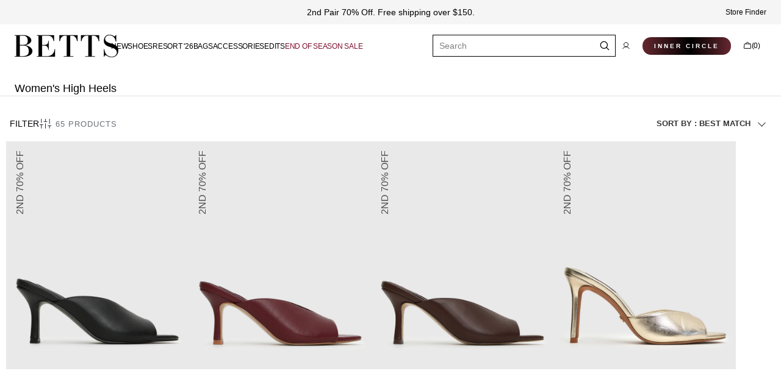

--- FILE ---
content_type: text/html; charset=utf-8
request_url: https://www.betts.com.au/en-nz/collections/womens-high-heels
body_size: 78134
content:
<!doctype html>
<html
  class="no-js"
  lang="en"
  data-scheme="light"
  dir="ltr">
  <head>
    <meta charset="utf-8">
    <meta http-equiv="X-UA-Compatible" content="IE=edge">
    <meta name="viewport" content="width=device-width,initial-scale=1">
    <meta name="theme-color" content="">
    <link rel="canonical" href="https://www.betts.com.au/en-nz/collections/womens-high-heels">
    <link rel="preconnect" href="https://cdn.shopify.com" crossorigin><link rel="icon" type="image/png" href="//www.betts.com.au/cdn/shop/files/BETTS_Brandmark_CF_CMYK.png?crop=center&height=32&v=1766122867&width=32"><link rel="preconnect" href="https://fonts.shopifycdn.com" crossorigin><title>High Heels | Shop Women&#39;s High Heels Online Australia | Betts</title>

    
      <meta name="description" content="Discover our collection of Women&#39;s High Heels at Betts. Our range of high heels are the perfect addition to any outfit. Shop Betts online or in-store!">
    

    

<meta property="og:site_name" content="Betts">
<meta property="og:url" content="https://www.betts.com.au/en-nz/collections/womens-high-heels">
<meta property="og:title" content="High Heels | Shop Women&#39;s High Heels Online Australia | Betts">
<meta property="og:type" content="product.group">
<meta property="og:description" content="Discover our collection of Women&#39;s High Heels at Betts. Our range of high heels are the perfect addition to any outfit. Shop Betts online or in-store!"><meta property="og:image" content="http://www.betts.com.au/cdn/shop/collections/HIGHHEEL.jpg?v=1749042731">
  <meta property="og:image:secure_url" content="https://www.betts.com.au/cdn/shop/collections/HIGHHEEL.jpg?v=1749042731">
  <meta property="og:image:width" content="200">
  <meta property="og:image:height" content="200"><meta name="twitter:card" content="summary_large_image">
<meta name="twitter:title" content="High Heels | Shop Women&#39;s High Heels Online Australia | Betts">
<meta name="twitter:description" content="Discover our collection of Women&#39;s High Heels at Betts. Our range of high heels are the perfect addition to any outfit. Shop Betts online or in-store!">


    <script src="//www.betts.com.au/cdn/shop/t/380/assets/constants.js?v=33506889794923276671763677730" defer="defer"></script>
    <script src="//www.betts.com.au/cdn/shop/t/380/assets/pubsub.js?v=164475587983875016871763677730" defer="defer"></script>
    <script src="//www.betts.com.au/cdn/shop/t/380/assets/global.js?v=81781851468333026051764732776" defer="defer"></script><script src="//www.betts.com.au/cdn/shop/t/380/assets/quick-add.js?v=13156218480605330781763677729" defer="defer"></script>
      <script src="//www.betts.com.au/cdn/shop/t/380/assets/product-form.js?v=23525667588436675591768967689" defer="defer"></script>
    

    
    









  
  

  
  

  
    

<script>window.performance && window.performance.mark && window.performance.mark('shopify.content_for_header.start');</script><meta name="facebook-domain-verification" content="ur7u4ir89zwjfgmkqk1ubp2502jvur">
<meta id="shopify-digital-wallet" name="shopify-digital-wallet" content="/66187886827/digital_wallets/dialog">
<meta name="shopify-checkout-api-token" content="1d710a2dd3d01127dd31d3a9edfd5150">
<meta id="in-context-paypal-metadata" data-shop-id="66187886827" data-venmo-supported="false" data-environment="production" data-locale="en_US" data-paypal-v4="true" data-currency="NZD">
<link rel="alternate" type="application/atom+xml" title="Feed" href="/en-nz/collections/womens-high-heels.atom" />
<link rel="alternate" hreflang="x-default" href="https://www.betts.com.au/collections/womens-high-heels">
<link rel="alternate" hreflang="en-NZ" href="https://www.betts.com.au/en-nz/collections/womens-high-heels">
<link rel="alternate" hreflang="en-AU" href="https://www.betts.com.au/collections/womens-high-heels">
<link rel="alternate" type="application/json+oembed" href="https://www.betts.com.au/en-nz/collections/womens-high-heels.oembed">
<script async="async" src="/checkouts/internal/preloads.js?locale=en-NZ"></script>
<link rel="preconnect" href="https://shop.app" crossorigin="anonymous">
<script async="async" src="https://shop.app/checkouts/internal/preloads.js?locale=en-NZ&shop_id=66187886827" crossorigin="anonymous"></script>
<script id="apple-pay-shop-capabilities" type="application/json">{"shopId":66187886827,"countryCode":"AU","currencyCode":"NZD","merchantCapabilities":["supports3DS"],"merchantId":"gid:\/\/shopify\/Shop\/66187886827","merchantName":"Betts","requiredBillingContactFields":["postalAddress","email","phone"],"requiredShippingContactFields":["postalAddress","email","phone"],"shippingType":"shipping","supportedNetworks":["visa","masterCard","amex","jcb"],"total":{"type":"pending","label":"Betts","amount":"1.00"},"shopifyPaymentsEnabled":true,"supportsSubscriptions":true}</script>
<script id="shopify-features" type="application/json">{"accessToken":"1d710a2dd3d01127dd31d3a9edfd5150","betas":["rich-media-storefront-analytics"],"domain":"www.betts.com.au","predictiveSearch":true,"shopId":66187886827,"locale":"en"}</script>
<script>var Shopify = Shopify || {};
Shopify.shop = "betts1892.myshopify.com";
Shopify.locale = "en";
Shopify.currency = {"active":"NZD","rate":"1.180395"};
Shopify.country = "NZ";
Shopify.theme = {"name":"20251024_2 Refresh - Go Live 22\/10","id":156349038827,"schema_name":"Madrid","schema_version":"1.2.23","theme_store_id":2870,"role":"main"};
Shopify.theme.handle = "null";
Shopify.theme.style = {"id":null,"handle":null};
Shopify.cdnHost = "www.betts.com.au/cdn";
Shopify.routes = Shopify.routes || {};
Shopify.routes.root = "/en-nz/";</script>
<script type="module">!function(o){(o.Shopify=o.Shopify||{}).modules=!0}(window);</script>
<script>!function(o){function n(){var o=[];function n(){o.push(Array.prototype.slice.apply(arguments))}return n.q=o,n}var t=o.Shopify=o.Shopify||{};t.loadFeatures=n(),t.autoloadFeatures=n()}(window);</script>
<script>
  window.ShopifyPay = window.ShopifyPay || {};
  window.ShopifyPay.apiHost = "shop.app\/pay";
  window.ShopifyPay.redirectState = null;
</script>
<script id="shop-js-analytics" type="application/json">{"pageType":"collection"}</script>
<script defer="defer" async type="module" src="//www.betts.com.au/cdn/shopifycloud/shop-js/modules/v2/client.init-shop-cart-sync_BN7fPSNr.en.esm.js"></script>
<script defer="defer" async type="module" src="//www.betts.com.au/cdn/shopifycloud/shop-js/modules/v2/chunk.common_Cbph3Kss.esm.js"></script>
<script defer="defer" async type="module" src="//www.betts.com.au/cdn/shopifycloud/shop-js/modules/v2/chunk.modal_DKumMAJ1.esm.js"></script>
<script type="module">
  await import("//www.betts.com.au/cdn/shopifycloud/shop-js/modules/v2/client.init-shop-cart-sync_BN7fPSNr.en.esm.js");
await import("//www.betts.com.au/cdn/shopifycloud/shop-js/modules/v2/chunk.common_Cbph3Kss.esm.js");
await import("//www.betts.com.au/cdn/shopifycloud/shop-js/modules/v2/chunk.modal_DKumMAJ1.esm.js");

  window.Shopify.SignInWithShop?.initShopCartSync?.({"fedCMEnabled":true,"windoidEnabled":true});

</script>
<script>
  window.Shopify = window.Shopify || {};
  if (!window.Shopify.featureAssets) window.Shopify.featureAssets = {};
  window.Shopify.featureAssets['shop-js'] = {"shop-cart-sync":["modules/v2/client.shop-cart-sync_CJVUk8Jm.en.esm.js","modules/v2/chunk.common_Cbph3Kss.esm.js","modules/v2/chunk.modal_DKumMAJ1.esm.js"],"init-fed-cm":["modules/v2/client.init-fed-cm_7Fvt41F4.en.esm.js","modules/v2/chunk.common_Cbph3Kss.esm.js","modules/v2/chunk.modal_DKumMAJ1.esm.js"],"init-shop-email-lookup-coordinator":["modules/v2/client.init-shop-email-lookup-coordinator_Cc088_bR.en.esm.js","modules/v2/chunk.common_Cbph3Kss.esm.js","modules/v2/chunk.modal_DKumMAJ1.esm.js"],"init-windoid":["modules/v2/client.init-windoid_hPopwJRj.en.esm.js","modules/v2/chunk.common_Cbph3Kss.esm.js","modules/v2/chunk.modal_DKumMAJ1.esm.js"],"shop-button":["modules/v2/client.shop-button_B0jaPSNF.en.esm.js","modules/v2/chunk.common_Cbph3Kss.esm.js","modules/v2/chunk.modal_DKumMAJ1.esm.js"],"shop-cash-offers":["modules/v2/client.shop-cash-offers_DPIskqss.en.esm.js","modules/v2/chunk.common_Cbph3Kss.esm.js","modules/v2/chunk.modal_DKumMAJ1.esm.js"],"shop-toast-manager":["modules/v2/client.shop-toast-manager_CK7RT69O.en.esm.js","modules/v2/chunk.common_Cbph3Kss.esm.js","modules/v2/chunk.modal_DKumMAJ1.esm.js"],"init-shop-cart-sync":["modules/v2/client.init-shop-cart-sync_BN7fPSNr.en.esm.js","modules/v2/chunk.common_Cbph3Kss.esm.js","modules/v2/chunk.modal_DKumMAJ1.esm.js"],"init-customer-accounts-sign-up":["modules/v2/client.init-customer-accounts-sign-up_CfPf4CXf.en.esm.js","modules/v2/client.shop-login-button_DeIztwXF.en.esm.js","modules/v2/chunk.common_Cbph3Kss.esm.js","modules/v2/chunk.modal_DKumMAJ1.esm.js"],"pay-button":["modules/v2/client.pay-button_CgIwFSYN.en.esm.js","modules/v2/chunk.common_Cbph3Kss.esm.js","modules/v2/chunk.modal_DKumMAJ1.esm.js"],"init-customer-accounts":["modules/v2/client.init-customer-accounts_DQ3x16JI.en.esm.js","modules/v2/client.shop-login-button_DeIztwXF.en.esm.js","modules/v2/chunk.common_Cbph3Kss.esm.js","modules/v2/chunk.modal_DKumMAJ1.esm.js"],"avatar":["modules/v2/client.avatar_BTnouDA3.en.esm.js"],"init-shop-for-new-customer-accounts":["modules/v2/client.init-shop-for-new-customer-accounts_CsZy_esa.en.esm.js","modules/v2/client.shop-login-button_DeIztwXF.en.esm.js","modules/v2/chunk.common_Cbph3Kss.esm.js","modules/v2/chunk.modal_DKumMAJ1.esm.js"],"shop-follow-button":["modules/v2/client.shop-follow-button_BRMJjgGd.en.esm.js","modules/v2/chunk.common_Cbph3Kss.esm.js","modules/v2/chunk.modal_DKumMAJ1.esm.js"],"checkout-modal":["modules/v2/client.checkout-modal_B9Drz_yf.en.esm.js","modules/v2/chunk.common_Cbph3Kss.esm.js","modules/v2/chunk.modal_DKumMAJ1.esm.js"],"shop-login-button":["modules/v2/client.shop-login-button_DeIztwXF.en.esm.js","modules/v2/chunk.common_Cbph3Kss.esm.js","modules/v2/chunk.modal_DKumMAJ1.esm.js"],"lead-capture":["modules/v2/client.lead-capture_DXYzFM3R.en.esm.js","modules/v2/chunk.common_Cbph3Kss.esm.js","modules/v2/chunk.modal_DKumMAJ1.esm.js"],"shop-login":["modules/v2/client.shop-login_CA5pJqmO.en.esm.js","modules/v2/chunk.common_Cbph3Kss.esm.js","modules/v2/chunk.modal_DKumMAJ1.esm.js"],"payment-terms":["modules/v2/client.payment-terms_BxzfvcZJ.en.esm.js","modules/v2/chunk.common_Cbph3Kss.esm.js","modules/v2/chunk.modal_DKumMAJ1.esm.js"]};
</script>
<script>(function() {
  var isLoaded = false;
  function asyncLoad() {
    if (isLoaded) return;
    isLoaded = true;
    var urls = ["https:\/\/config.gorgias.chat\/bundle-loader\/01HERVTQ9EFBF5B5JSCKZ5ENR8?source=shopify1click\u0026shop=betts1892.myshopify.com","https:\/\/meggnotec.ams3.digitaloceanspaces.com\/sfy\/assets\/DCEJipguEbHHyzn\/js\/widget.js?shop=betts1892.myshopify.com","https:\/\/assets.tapcart.com\/__tc-ck-loader\/index.js?appId=lLctfyml37\u0026environment=production\u0026shop=betts1892.myshopify.com","https:\/\/t.cfjump.com\/tag\/73114?shop=betts1892.myshopify.com","https:\/\/public.9gtb.com\/loader.js?g_cvt_id=7fc9c867-51c8-419c-bc89-31e68a023024\u0026shop=betts1892.myshopify.com","https:\/\/cdn.shopify.com\/s\/files\/1\/0661\/8788\/6827\/t\/380\/assets\/instant-pixel-audiencessite_Gw25fH3Q12LmiMeU0KvgwD1s.js?v=1768572068\u0026shop=betts1892.myshopify.com"];
    for (var i = 0; i < urls.length; i++) {
      var s = document.createElement('script');
      s.type = 'text/javascript';
      s.async = true;
      s.src = urls[i];
      var x = document.getElementsByTagName('script')[0];
      x.parentNode.insertBefore(s, x);
    }
  };
  if(window.attachEvent) {
    window.attachEvent('onload', asyncLoad);
  } else {
    window.addEventListener('load', asyncLoad, false);
  }
})();</script>
<script id="__st">var __st={"a":66187886827,"offset":28800,"reqid":"5d908502-0fbe-4643-bbd7-cf58e4e13c4b-1770082237","pageurl":"www.betts.com.au\/en-nz\/collections\/womens-high-heels","u":"b8ccc4cb5835","p":"collection","rtyp":"collection","rid":413150904555};</script>
<script>window.ShopifyPaypalV4VisibilityTracking = true;</script>
<script id="captcha-bootstrap">!function(){'use strict';const t='contact',e='account',n='new_comment',o=[[t,t],['blogs',n],['comments',n],[t,'customer']],c=[[e,'customer_login'],[e,'guest_login'],[e,'recover_customer_password'],[e,'create_customer']],r=t=>t.map((([t,e])=>`form[action*='/${t}']:not([data-nocaptcha='true']) input[name='form_type'][value='${e}']`)).join(','),a=t=>()=>t?[...document.querySelectorAll(t)].map((t=>t.form)):[];function s(){const t=[...o],e=r(t);return a(e)}const i='password',u='form_key',d=['recaptcha-v3-token','g-recaptcha-response','h-captcha-response',i],f=()=>{try{return window.sessionStorage}catch{return}},m='__shopify_v',_=t=>t.elements[u];function p(t,e,n=!1){try{const o=window.sessionStorage,c=JSON.parse(o.getItem(e)),{data:r}=function(t){const{data:e,action:n}=t;return t[m]||n?{data:e,action:n}:{data:t,action:n}}(c);for(const[e,n]of Object.entries(r))t.elements[e]&&(t.elements[e].value=n);n&&o.removeItem(e)}catch(o){console.error('form repopulation failed',{error:o})}}const l='form_type',E='cptcha';function T(t){t.dataset[E]=!0}const w=window,h=w.document,L='Shopify',v='ce_forms',y='captcha';let A=!1;((t,e)=>{const n=(g='f06e6c50-85a8-45c8-87d0-21a2b65856fe',I='https://cdn.shopify.com/shopifycloud/storefront-forms-hcaptcha/ce_storefront_forms_captcha_hcaptcha.v1.5.2.iife.js',D={infoText:'Protected by hCaptcha',privacyText:'Privacy',termsText:'Terms'},(t,e,n)=>{const o=w[L][v],c=o.bindForm;if(c)return c(t,g,e,D).then(n);var r;o.q.push([[t,g,e,D],n]),r=I,A||(h.body.append(Object.assign(h.createElement('script'),{id:'captcha-provider',async:!0,src:r})),A=!0)});var g,I,D;w[L]=w[L]||{},w[L][v]=w[L][v]||{},w[L][v].q=[],w[L][y]=w[L][y]||{},w[L][y].protect=function(t,e){n(t,void 0,e),T(t)},Object.freeze(w[L][y]),function(t,e,n,w,h,L){const[v,y,A,g]=function(t,e,n){const i=e?o:[],u=t?c:[],d=[...i,...u],f=r(d),m=r(i),_=r(d.filter((([t,e])=>n.includes(e))));return[a(f),a(m),a(_),s()]}(w,h,L),I=t=>{const e=t.target;return e instanceof HTMLFormElement?e:e&&e.form},D=t=>v().includes(t);t.addEventListener('submit',(t=>{const e=I(t);if(!e)return;const n=D(e)&&!e.dataset.hcaptchaBound&&!e.dataset.recaptchaBound,o=_(e),c=g().includes(e)&&(!o||!o.value);(n||c)&&t.preventDefault(),c&&!n&&(function(t){try{if(!f())return;!function(t){const e=f();if(!e)return;const n=_(t);if(!n)return;const o=n.value;o&&e.removeItem(o)}(t);const e=Array.from(Array(32),(()=>Math.random().toString(36)[2])).join('');!function(t,e){_(t)||t.append(Object.assign(document.createElement('input'),{type:'hidden',name:u})),t.elements[u].value=e}(t,e),function(t,e){const n=f();if(!n)return;const o=[...t.querySelectorAll(`input[type='${i}']`)].map((({name:t})=>t)),c=[...d,...o],r={};for(const[a,s]of new FormData(t).entries())c.includes(a)||(r[a]=s);n.setItem(e,JSON.stringify({[m]:1,action:t.action,data:r}))}(t,e)}catch(e){console.error('failed to persist form',e)}}(e),e.submit())}));const S=(t,e)=>{t&&!t.dataset[E]&&(n(t,e.some((e=>e===t))),T(t))};for(const o of['focusin','change'])t.addEventListener(o,(t=>{const e=I(t);D(e)&&S(e,y())}));const B=e.get('form_key'),M=e.get(l),P=B&&M;t.addEventListener('DOMContentLoaded',(()=>{const t=y();if(P)for(const e of t)e.elements[l].value===M&&p(e,B);[...new Set([...A(),...v().filter((t=>'true'===t.dataset.shopifyCaptcha))])].forEach((e=>S(e,t)))}))}(h,new URLSearchParams(w.location.search),n,t,e,['guest_login'])})(!0,!0)}();</script>
<script integrity="sha256-4kQ18oKyAcykRKYeNunJcIwy7WH5gtpwJnB7kiuLZ1E=" data-source-attribution="shopify.loadfeatures" defer="defer" src="//www.betts.com.au/cdn/shopifycloud/storefront/assets/storefront/load_feature-a0a9edcb.js" crossorigin="anonymous"></script>
<script crossorigin="anonymous" defer="defer" src="//www.betts.com.au/cdn/shopifycloud/storefront/assets/shopify_pay/storefront-65b4c6d7.js?v=20250812"></script>
<script data-source-attribution="shopify.dynamic_checkout.dynamic.init">var Shopify=Shopify||{};Shopify.PaymentButton=Shopify.PaymentButton||{isStorefrontPortableWallets:!0,init:function(){window.Shopify.PaymentButton.init=function(){};var t=document.createElement("script");t.src="https://www.betts.com.au/cdn/shopifycloud/portable-wallets/latest/portable-wallets.en.js",t.type="module",document.head.appendChild(t)}};
</script>
<script data-source-attribution="shopify.dynamic_checkout.buyer_consent">
  function portableWalletsHideBuyerConsent(e){var t=document.getElementById("shopify-buyer-consent"),n=document.getElementById("shopify-subscription-policy-button");t&&n&&(t.classList.add("hidden"),t.setAttribute("aria-hidden","true"),n.removeEventListener("click",e))}function portableWalletsShowBuyerConsent(e){var t=document.getElementById("shopify-buyer-consent"),n=document.getElementById("shopify-subscription-policy-button");t&&n&&(t.classList.remove("hidden"),t.removeAttribute("aria-hidden"),n.addEventListener("click",e))}window.Shopify?.PaymentButton&&(window.Shopify.PaymentButton.hideBuyerConsent=portableWalletsHideBuyerConsent,window.Shopify.PaymentButton.showBuyerConsent=portableWalletsShowBuyerConsent);
</script>
<script data-source-attribution="shopify.dynamic_checkout.cart.bootstrap">document.addEventListener("DOMContentLoaded",(function(){function t(){return document.querySelector("shopify-accelerated-checkout-cart, shopify-accelerated-checkout")}if(t())Shopify.PaymentButton.init();else{new MutationObserver((function(e,n){t()&&(Shopify.PaymentButton.init(),n.disconnect())})).observe(document.body,{childList:!0,subtree:!0})}}));
</script>
<link id="shopify-accelerated-checkout-styles" rel="stylesheet" media="screen" href="https://www.betts.com.au/cdn/shopifycloud/portable-wallets/latest/accelerated-checkout-backwards-compat.css" crossorigin="anonymous">
<style id="shopify-accelerated-checkout-cart">
        #shopify-buyer-consent {
  margin-top: 1em;
  display: inline-block;
  width: 100%;
}

#shopify-buyer-consent.hidden {
  display: none;
}

#shopify-subscription-policy-button {
  background: none;
  border: none;
  padding: 0;
  text-decoration: underline;
  font-size: inherit;
  cursor: pointer;
}

#shopify-subscription-policy-button::before {
  box-shadow: none;
}

      </style>
<script id="sections-script" data-sections="header" defer="defer" src="//www.betts.com.au/cdn/shop/t/380/compiled_assets/scripts.js?v=41577"></script>
<script>window.performance && window.performance.mark && window.performance.mark('shopify.content_for_header.end');</script>





<link rel="canonical" href="https://www.betts.com.au/en-nz/collections/womens-high-heels">



    <style data-shopify>
          @font-face {
  font-family: "Instrument Sans";
  font-weight: 500;
  font-style: normal;
  font-display: swap;
  src: url("//www.betts.com.au/cdn/fonts/instrument_sans/instrumentsans_n5.1ce463e1cc056566f977610764d93d4704464858.woff2") format("woff2"),
       url("//www.betts.com.au/cdn/fonts/instrument_sans/instrumentsans_n5.9079eb7bba230c9d8d8d3a7d101aa9d9f40b6d14.woff") format("woff");
}

          @font-face {
  font-family: "Instrument Sans";
  font-weight: 500;
  font-style: normal;
  font-display: swap;
  src: url("//www.betts.com.au/cdn/fonts/instrument_sans/instrumentsans_n5.1ce463e1cc056566f977610764d93d4704464858.woff2") format("woff2"),
       url("//www.betts.com.au/cdn/fonts/instrument_sans/instrumentsans_n5.9079eb7bba230c9d8d8d3a7d101aa9d9f40b6d14.woff") format("woff");
}

          @font-face {
  font-family: "Instrument Sans";
  font-weight: 400;
  font-style: normal;
  font-display: swap;
  src: url("//www.betts.com.au/cdn/fonts/instrument_sans/instrumentsans_n4.db86542ae5e1596dbdb28c279ae6c2086c4c5bfa.woff2") format("woff2"),
       url("//www.betts.com.au/cdn/fonts/instrument_sans/instrumentsans_n4.510f1b081e58d08c30978f465518799851ef6d8b.woff") format("woff");
}

          @font-face {
  font-family: "Instrument Sans";
  font-weight: 400;
  font-style: normal;
  font-display: swap;
  src: url("//www.betts.com.au/cdn/fonts/instrument_sans/instrumentsans_n4.db86542ae5e1596dbdb28c279ae6c2086c4c5bfa.woff2") format("woff2"),
       url("//www.betts.com.au/cdn/fonts/instrument_sans/instrumentsans_n4.510f1b081e58d08c30978f465518799851ef6d8b.woff") format("woff");
}

          @font-face {
  font-family: "Instrument Sans";
  font-weight: 600;
  font-style: normal;
  font-display: swap;
  src: url("//www.betts.com.au/cdn/fonts/instrument_sans/instrumentsans_n6.27dc66245013a6f7f317d383a3cc9a0c347fb42d.woff2") format("woff2"),
       url("//www.betts.com.au/cdn/fonts/instrument_sans/instrumentsans_n6.1a71efbeeb140ec495af80aad612ad55e19e6d0e.woff") format("woff");
}

          @font-face {
  font-family: "Instrument Sans";
  font-weight: 600;
  font-style: normal;
  font-display: swap;
  src: url("//www.betts.com.au/cdn/fonts/instrument_sans/instrumentsans_n6.27dc66245013a6f7f317d383a3cc9a0c347fb42d.woff2") format("woff2"),
       url("//www.betts.com.au/cdn/fonts/instrument_sans/instrumentsans_n6.1a71efbeeb140ec495af80aad612ad55e19e6d0e.woff") format("woff");
}

          @font-face {
  font-family: "Instrument Sans";
  font-weight: 500;
  font-style: normal;
  font-display: swap;
  src: url("//www.betts.com.au/cdn/fonts/instrument_sans/instrumentsans_n5.1ce463e1cc056566f977610764d93d4704464858.woff2") format("woff2"),
       url("//www.betts.com.au/cdn/fonts/instrument_sans/instrumentsans_n5.9079eb7bba230c9d8d8d3a7d101aa9d9f40b6d14.woff") format("woff");
}

          @font-face {
  font-family: "Instrument Sans";
  font-weight: 500;
  font-style: normal;
  font-display: swap;
  src: url("//www.betts.com.au/cdn/fonts/instrument_sans/instrumentsans_n5.1ce463e1cc056566f977610764d93d4704464858.woff2") format("woff2"),
       url("//www.betts.com.au/cdn/fonts/instrument_sans/instrumentsans_n5.9079eb7bba230c9d8d8d3a7d101aa9d9f40b6d14.woff") format("woff");
}

          @font-face {
  font-family: "Instrument Sans";
  font-weight: 500;
  font-style: normal;
  font-display: swap;
  src: url("//www.betts.com.au/cdn/fonts/instrument_sans/instrumentsans_n5.1ce463e1cc056566f977610764d93d4704464858.woff2") format("woff2"),
       url("//www.betts.com.au/cdn/fonts/instrument_sans/instrumentsans_n5.9079eb7bba230c9d8d8d3a7d101aa9d9f40b6d14.woff") format("woff");
}

          @font-face {
  font-family: "Instrument Sans";
  font-weight: 400;
  font-style: normal;
  font-display: swap;
  src: url("//www.betts.com.au/cdn/fonts/instrument_sans/instrumentsans_n4.db86542ae5e1596dbdb28c279ae6c2086c4c5bfa.woff2") format("woff2"),
       url("//www.betts.com.au/cdn/fonts/instrument_sans/instrumentsans_n4.510f1b081e58d08c30978f465518799851ef6d8b.woff") format("woff");
}

          
          @font-face {
  font-family: "Instrument Sans";
  font-weight: 400;
  font-style: normal;
  font-display: swap;
  src: url("//www.betts.com.au/cdn/fonts/instrument_sans/instrumentsans_n4.db86542ae5e1596dbdb28c279ae6c2086c4c5bfa.woff2") format("woff2"),
       url("//www.betts.com.au/cdn/fonts/instrument_sans/instrumentsans_n4.510f1b081e58d08c30978f465518799851ef6d8b.woff") format("woff");
}

          @font-face {
  font-family: "Instrument Sans";
  font-weight: 500;
  font-style: normal;
  font-display: swap;
  src: url("//www.betts.com.au/cdn/fonts/instrument_sans/instrumentsans_n5.1ce463e1cc056566f977610764d93d4704464858.woff2") format("woff2"),
       url("//www.betts.com.au/cdn/fonts/instrument_sans/instrumentsans_n5.9079eb7bba230c9d8d8d3a7d101aa9d9f40b6d14.woff") format("woff");
}

          @font-face {
  font-family: "Instrument Sans";
  font-weight: 700;
  font-style: normal;
  font-display: swap;
  src: url("//www.betts.com.au/cdn/fonts/instrument_sans/instrumentsans_n7.e4ad9032e203f9a0977786c356573ced65a7419a.woff2") format("woff2"),
       url("//www.betts.com.au/cdn/fonts/instrument_sans/instrumentsans_n7.b9e40f166fb7639074ba34738101a9d2990bb41a.woff") format("woff");
}

          @font-face {
  font-family: "Instrument Sans";
  font-weight: 400;
  font-style: italic;
  font-display: swap;
  src: url("//www.betts.com.au/cdn/fonts/instrument_sans/instrumentsans_i4.028d3c3cd8d085648c808ceb20cd2fd1eb3560e5.woff2") format("woff2"),
       url("//www.betts.com.au/cdn/fonts/instrument_sans/instrumentsans_i4.7e90d82df8dee29a99237cd19cc529d2206706a2.woff") format("woff");
}

          @font-face {
  font-family: "Instrument Sans";
  font-weight: 500;
  font-style: italic;
  font-display: swap;
  src: url("//www.betts.com.au/cdn/fonts/instrument_sans/instrumentsans_i5.d2033775d4997e4dcd0d47ebdd5234b5c14e3f53.woff2") format("woff2"),
       url("//www.betts.com.au/cdn/fonts/instrument_sans/instrumentsans_i5.8e3cfa86b65acf809ce72bc4f9b58f185ef6b8c7.woff") format("woff");
}

          @font-face {
  font-family: "Instrument Sans";
  font-weight: 700;
  font-style: italic;
  font-display: swap;
  src: url("//www.betts.com.au/cdn/fonts/instrument_sans/instrumentsans_i7.d6063bb5d8f9cbf96eace9e8801697c54f363c6a.woff2") format("woff2"),
       url("//www.betts.com.au/cdn/fonts/instrument_sans/instrumentsans_i7.ce33afe63f8198a3ac4261b826b560103542cd36.woff") format("woff");
}


          
        :root,
          	[data-scheme=light] .color-background-1 {
          		--color-background: 255,255,255;
              --color-background-secondary: 245,245,245;
          		
          			--gradient-background: #ffffff;
          		
          		--color-foreground: 0, 0, 0;
          		--color-foreground-secondary: 77, 77, 77;
          		--color-foreground-title: 0, 0, 0;

          		--color-button-text: 249, 249, 249;
          		--color-button-text-hover: 249, 249, 249;
          		--color-button: 0, 0, 0;
          		--color-button-hover: 40, 40, 40;

          		--color-button-secondary: 235, 235, 235;
          		--color-button-secondary-hover: 238, 238, 238;
          		--color-button-secondary-text: 0, 0, 0;
          		--color-button-secondary-text-hover: 0, 0, 0;

          		--color-button-tertiary-text: 0, 0, 0;
          		--color-button-tertiary-text-hover: 255, 255, 255;
          		--color-button-tertiary: 0, 0, 0;
          		--color-button-tertiary-hover: 0, 0, 0;

          		--color-overlay: 0, 0, 0;
          		--color-border-input: 204, 204, 204;
          		--color-border-input-hover: 128, 128, 128;
          		--color-background-input: 255, 255, 255;
          		--color-border: 225, 225, 225;
          	}
          	@media (prefers-color-scheme: light) {
        	:root,
          		[data-scheme=auto] .color-background-1 {
          			--color-background: 255,255,255;
                --color-background-secondaryu: 245,245,245;
          			
          				--gradient-background: #ffffff;
          			
          			--color-foreground: 0, 0, 0;
          			--color-foreground-secondary: 77, 77, 77;
          			--color-foreground-title: 0, 0, 0;

          			--color-button-text: 249, 249, 249;
          			--color-button-text-hover: 249, 249, 249;
          			--color-button: 0, 0, 0;
          			--color-button-hover: 40, 40, 40;

          			--color-button-secondary: 235, 235, 235;
          			--color-button-secondary-hover: 238, 238, 238;
          			--color-button-secondary-text: 0, 0, 0;
          			--color-button-secondary-text-hover: 0, 0, 0;

          			--color-button-tertiary-text: 0, 0, 0;
          			--color-button-tertiary-text-hover: 255, 255, 255;
          			--color-button-tertiary: 0, 0, 0;
          			--color-button-tertiary-hover: 0, 0, 0;

          			--color-overlay: 0, 0, 0;
          			--color-border-input: 204, 204, 204;
          			--color-border-input-hover: 128, 128, 128;
          			--color-background-input: 255, 255, 255;
          			--color-border: 225, 225, 225;
          		}
          	}
          
        
          	[data-scheme=light] .color-background-2 {
          		--color-background: 40,40,40;
              --color-background-secondary: 31,31,31;
          		
          			--gradient-background: #282828;
          		
          		--color-foreground: 255, 255, 255;
          		--color-foreground-secondary: 169, 169, 169;
          		--color-foreground-title: 255, 255, 255;

          		--color-button-text: 0, 0, 0;
          		--color-button-text-hover: 0, 0, 0;
          		--color-button: 255, 255, 255;
          		--color-button-hover: 238, 238, 238;

          		--color-button-secondary: 0, 0, 0;
          		--color-button-secondary-hover: 40, 40, 40;
          		--color-button-secondary-text: 255, 255, 255;
          		--color-button-secondary-text-hover: 255, 255, 255;

          		--color-button-tertiary-text: 255, 255, 255;
          		--color-button-tertiary-text-hover: 0, 0, 0;
          		--color-button-tertiary: 255, 255, 255;
          		--color-button-tertiary-hover: 255, 255, 255;

          		--color-overlay: 0, 0, 0;
          		--color-border-input: 62, 62, 62;
          		--color-border-input-hover: 62, 62, 62;
          		--color-background-input: 53, 53, 53;
          		--color-border: 222, 217, 212;
          	}
          	@media (prefers-color-scheme: light) {
        	
          		[data-scheme=auto] .color-background-2 {
          			--color-background: 40,40,40;
                --color-background-secondaryu: 31,31,31;
          			
          				--gradient-background: #282828;
          			
          			--color-foreground: 255, 255, 255;
          			--color-foreground-secondary: 169, 169, 169;
          			--color-foreground-title: 255, 255, 255;

          			--color-button-text: 0, 0, 0;
          			--color-button-text-hover: 0, 0, 0;
          			--color-button: 255, 255, 255;
          			--color-button-hover: 238, 238, 238;

          			--color-button-secondary: 0, 0, 0;
          			--color-button-secondary-hover: 40, 40, 40;
          			--color-button-secondary-text: 255, 255, 255;
          			--color-button-secondary-text-hover: 255, 255, 255;

          			--color-button-tertiary-text: 255, 255, 255;
          			--color-button-tertiary-text-hover: 0, 0, 0;
          			--color-button-tertiary: 255, 255, 255;
          			--color-button-tertiary-hover: 255, 255, 255;

          			--color-overlay: 0, 0, 0;
          			--color-border-input: 62, 62, 62;
          			--color-border-input-hover: 62, 62, 62;
          			--color-background-input: 53, 53, 53;
          			--color-border: 222, 217, 212;
          		}
          	}
          
        
          	[data-scheme=light] .color-scheme-324bb362-7f93-40e7-9e1b-e3e41234f780 {
          		--color-background: 137,3,3;
              --color-background-secondary: 137,3,3;
          		
          			--gradient-background: #890303;
          		
          		--color-foreground: 196, 5, 5;
          		--color-foreground-secondary: 77, 77, 77;
          		--color-foreground-title: 0, 0, 0;

          		--color-button-text: 249, 249, 249;
          		--color-button-text-hover: 249, 249, 249;
          		--color-button: 0, 0, 0;
          		--color-button-hover: 40, 40, 40;

          		--color-button-secondary: 235, 235, 235;
          		--color-button-secondary-hover: 238, 238, 238;
          		--color-button-secondary-text: 0, 0, 0;
          		--color-button-secondary-text-hover: 0, 0, 0;

          		--color-button-tertiary-text: 0, 0, 0;
          		--color-button-tertiary-text-hover: 255, 255, 255;
          		--color-button-tertiary: 0, 0, 0;
          		--color-button-tertiary-hover: 0, 0, 0;

          		--color-overlay: 0, 0, 0;
          		--color-border-input: 204, 204, 204;
          		--color-border-input-hover: 128, 128, 128;
          		--color-background-input: 255, 255, 255;
          		--color-border: 225, 225, 225;
          	}
          	@media (prefers-color-scheme: light) {
        	
          		[data-scheme=auto] .color-scheme-324bb362-7f93-40e7-9e1b-e3e41234f780 {
          			--color-background: 137,3,3;
                --color-background-secondaryu: 137,3,3;
          			
          				--gradient-background: #890303;
          			
          			--color-foreground: 196, 5, 5;
          			--color-foreground-secondary: 77, 77, 77;
          			--color-foreground-title: 0, 0, 0;

          			--color-button-text: 249, 249, 249;
          			--color-button-text-hover: 249, 249, 249;
          			--color-button: 0, 0, 0;
          			--color-button-hover: 40, 40, 40;

          			--color-button-secondary: 235, 235, 235;
          			--color-button-secondary-hover: 238, 238, 238;
          			--color-button-secondary-text: 0, 0, 0;
          			--color-button-secondary-text-hover: 0, 0, 0;

          			--color-button-tertiary-text: 0, 0, 0;
          			--color-button-tertiary-text-hover: 255, 255, 255;
          			--color-button-tertiary: 0, 0, 0;
          			--color-button-tertiary-hover: 0, 0, 0;

          			--color-overlay: 0, 0, 0;
          			--color-border-input: 204, 204, 204;
          			--color-border-input-hover: 128, 128, 128;
          			--color-background-input: 255, 255, 255;
          			--color-border: 225, 225, 225;
          		}
          	}
          

          body, .color-background-1, .color-background-2, .color-scheme-324bb362-7f93-40e7-9e1b-e3e41234f780 {
          color: rgba(var(--color-foreground));
          /*background-color: rgb(var(--color-background));*/
          background: rgb(var(--color-background));
         background: var(--gradient-background);
          background-attachment: fixed;
          }

          :root {
          	--announcement-height: 0px;
          	--header-height: 0px;
          	--breadcrumbs-height: 0px;

          	--spaced-section: var(--spacing-sections-mobile, 5rem);

      --border-radius-media: 0px;

          	--font-body-family: "Instrument Sans", sans-serif;
          	--font-body-style: normal;
          	--font-body-weight: 400;

          	--font-body-scale: 1.4;
          	--font-body-second-scale: 1.2;
          	--font-body-line-height: 1.5;

          	--font-heading-family: "Instrument Sans", sans-serif;
          	--font-heading-style: normal;
          	--font-heading-weight: 500;
          	--font-heading-letter-spacing: -0.3em;
          	--font-heading-line-height: 1.3;

          	--font-subtitle-family: "Instrument Sans", sans-serif;
          	--font-subtitle-style: normal;
          	--font-subtitle-weight: 600;
          	--font-subtitle-text-transform: none;
          	--font-subtitle-scale: 1.34;

          	--font-heading-h1-scale: 1.0;
          	--font-heading-h2-scale: 1.0;
          	--font-heading-h3-scale: 1.0;

          	--font-heading-card-family: "Instrument Sans", sans-serif;
          	--font-heading-card-style: normal;
          	--font-heading-card-weight: 500;
          	--font-text-card-family: "Instrument Sans", sans-serif;
          	--font-text-card-style: normal;
          	--font-text-card-weight: 400;
          	--font-heading-card-letter-spacing: -0.2em;


          	--font-heading-card-scale: 1.09;
          	--font-text-card-scale: 1.4;

          	--font-button-family: "Instrument Sans", sans-serif;
          	--font-button-style: normal;
          	--font-button-weight: 600;
          	--font-button-text-transform: uppercase;
          	--font-button-scale: 1.0;

          	--font-button-family: "Instrument Sans", sans-serif;
          	--font-button-style: normal;
          	--font-button-weight: 600;
          	--font-button-text-transform: uppercase;
          	--font-button-letter-spacing: 0.6em;
          	--font-subtitle-letter-spacing: -0.2em;;

          	--font-header-menu-family: "Instrument Sans", sans-serif;
          	--font-header-menu-style: normal;
          	--font-header-menu-weight: 500;
          	--font-header-menu-scale: 1.34;
          	--font-header-menu-letter-spacing: -0.2em;
          	--font-header-menu-text-transform: none;

          	--font-footer-menu-family: "Instrument Sans", sans-serif;
          	--font-footer-menu-style: normal;
          	--font-footer-menu-weight: 500;
            --font-footer-menu-scale: 1.34;
            --font-footer-menu-letter-spacing: -0.2em;
          	--font-footer-menu-text-transform: none;

          	--font-popups-heading-family: "Instrument Sans", sans-serif;
            --font-popups-heading-style: normal;
            --font-popups-heading-weight: 500;
            --font-popups-text-family: "Instrument Sans", sans-serif;
            --font-popups-text-style: normal;
            --font-popups-text-weight: 400;
            --font-popup-heading-scale: 1.23;
            --font-popup-desc-scale: 1.0;
            --font-popup-text-scale: 1.07;
            --font-notification-heading-scale: 1.0;
            --font-notification-text-scale: 1.0;

          	--border-radius-button: 0px;
          	--payment-terms-background-color: ;
          	--color-card-price-new: 0, 0, 0;
          	--color-card-price-old: 153, 153, 153;
            --color-badge-sale-background: 255, 255, 255;
        	--color-badge-sale-text: 0, 0, 0;
            --color-badge-soldout-background: 255, 255, 255;
            --color-badge-soldout-text: 0, 0, 0;
            --color-badge-custom-background: 255, 255, 255;
            --color-badge-custom-text: 0, 0, 0;
            --color-product-card-slider-control: 0, 0, 0;
          }

          @media screen and (min-width: 990px) {
          	:root {
          		--spaced-section: var(--spacing-sections-desktop, 16rem);
          	}
          }

          *,
          *::before,
          *::after {
            box-sizing: inherit;
          }

          html {
            box-sizing: border-box;
            font-size: 10px;
            height: 100%;
          }

          body {
            position: relative;
            display: grid;
            grid-template-rows: auto auto 1fr auto;
            grid-template-columns: 100%;
            min-height: 100%;
            margin: 0;
            font-size: calc(var(--font-body-scale) * 1rem);
            line-height: var(--font-body-line-height);
            font-family: var(--font-body-family);
            font-style: var(--font-body-style);
            font-weight: var(--font-body-weight);
            overflow-x: hidden;
          }
    </style>
    <style data-shopify>
:root {
    --page-width: 1400px;
    --page-width-margin: 0rem;

    --spacing-sections-desktop: 160px;
    --spacing-sections-mobile: 112px;

    --grid-desktop-horizontal-spacing: 32px;
    --grid-desktop-vertical-spacing: 32px;
    --grid-mobile-horizontal-spacing: 16px;
    --grid-mobile-vertical-spacing: 16px;
    --product-card-swatch-size: 2.1rem;
  }
</style>

    <style data-shopify>
  
  [data-scheme=dark] .color-background-1 {
  	--color-background: 31, 31, 31;
  	--color-overlay: 0, 0, 0;
  	--gradient-background: rgb(31, 31, 31);
  	--color-foreground: 255, 255, 255;
  	--color-foreground-secondary: 169, 169, 169;
  	--color-foreground-title: 255, 255, 255;
  	--color-border-input: 53, 53, 53;
  	--color-border-input-hover: 80, 80, 80;
  	--color-background-input: 31, 31, 31;
  	--color-border: 90, 90, 90;
  	--color-announcement-bar: 0, 0, 0;
  	--color-announcement-bar-background-1: 0, 0, 0;
  	--color-link: 255, 255, 255;
  	--alpha-link: 0.5;
  	--color-button: 53, 53, 53;
  	--color-button-hover: 0, 0, 0;
  	--color-button-text: 255, 255, 255;
  	--color-button-text-hover: 255, 255, 255;
  	--color-button-secondary: 53, 53, 53;
  	--color-button-secondary-hover: 0, 0, 0;
  	--color-button-secondary-text: 255, 255, 255;
  	--color-button-secondary-text-hover: 255, 255, 255;
  	--color-button-tertiary: 255, 255, 255;
  	--color-button-tertiary-hover: 255, 255, 255;
  	--color-button-tertiary-text: 255, 255, 255;
  	--color-button-tertiary-text-hover: 0, 0, 0;
  	--alpha-button-background: 1;
  	--alpha-button-border: 1;
  	--color-social: 255, 255, 255;
  	--color-placeholder-input: 255, 255, 255;
  	--color-card-price-new: 255, 255, 255;
  	--color-card-price-old: 169, 169, 169;
  	--color-error-background: 0, 0, 0;
  	--color-title-text: 255, 255, 255;

  .product-popup-modal__content,
  .drawer__inner,
  .drawer .cart-item .quantity,
  #search-modal .search__content,
  #search-modal .search__input,
  #account-modal .account__content,
  .burger-menu__wrapper,
  .burger-menu__header,
  .burger-menu__submenu-inner,
  .banner-popup-modal__content,
  .quick-add-modal__content,
  .quick-add-modal .product__outer,
  .product__badge .badge
  {
  	background: #2a2a2a;
  }

  .product-form__controls-group label.variant-swatch:hover,
  .product-form__controls-group input:checked:not(.disabled)+label.variant-swatch{
  	border-color: #626262;
  }
  }
  @media (prefers-color-scheme: dark) {
  	[data-scheme=auto] .color-background-1 {
  		--color-background: 31, 31, 31;
  		--gradient-background: rgb(31, 31, 31);
  		--color-overlay: 0, 0, 0;
  		--color-foreground: 255, 255, 255;
  		--color-foreground-secondary: 169, 169, 169;
  		--color-foreground-title: 255, 255, 255;
  		--color-border-input: 53, 53, 53;
  		--color-border-input-hover: 10, 10, 10;
  		--color-background-input: 31, 31, 31;
  		--color-border: 90, 90, 90;
  		--color-announcement-bar: 0, 0, 0;
  		--color-announcement-bar-background-1: 0, 0, 0;
  		--color-link: 255, 255, 255;
  		--alpha-link: 0.5;
  		--color-button: 53, 53, 53;
  		--color-button-hover: 0, 0, 0;
  		--color-button-text: 255, 255, 255;
  		--color-button-text-hover: 255, 255, 255;
  		--color-button-secondary: 53, 53, 53;
  		--color-button-secondary-hover: 0, 0, 0;
  		--color-button-secondary-text: 255, 255, 255;
  		--color-button-secondary-text-hover: 255, 255, 255;
  		--color-button-tertiary: 255, 255, 255;
  		--color-button-tertiary-hover: 255, 255, 255;
  		--color-button-tertiary-text: 255, 255, 255;
  		--color-button-tertiary-text-hover: 0, 0, 0;
  		--alpha-button-background: 1;
  		--alpha-button-border: 1;
  		--color-social: 255, 255, 255;
  		--color-placeholder-input: 255, 255, 255;
  		--color-card-price-new: 255, 255, 255;
  		--color-card-price-old: 169, 169, 169;
  		--color-error-background: 0, 0, 0;
  		--color-title-text: 255, 255, 255;

  	.product-popup-modal__content,
  	.drawer__inner,
  	.drawer .cart-item .quantity,
  	#search-modal .search__content,
  	#search-modal .search__input,
  	#account-modal .account__content,
  	.burger-menu__wrapper,
  	.burger-menu__header,
  	.burger-menu__submenu-inner,
  	.banner-popup-modal__content,
  	.quick-add-modal__content,
  	.quick-add-modal .product__outer,
  	.product__badge .badge
  	{
  		background: #2a2a2a;
  	}

  	.product-form__controls-group label.variant-swatch:hover,
  	.product-form__controls-group input:checked:not(.disabled)+label.variant-swatch{
  		border-color: #626262;
  	}
  	}
  }
  
  [data-scheme=dark] .color-background-2 {
  	--color-background: 31, 31, 31;
  	--color-overlay: 0, 0, 0;
  	--gradient-background: rgb(31, 31, 31);
  	--color-foreground: 255, 255, 255;
  	--color-foreground-secondary: 169, 169, 169;
  	--color-foreground-title: 255, 255, 255;
  	--color-border-input: 53, 53, 53;
  	--color-border-input-hover: 80, 80, 80;
  	--color-background-input: 31, 31, 31;
  	--color-border: 90, 90, 90;
  	--color-announcement-bar: 0, 0, 0;
  	--color-announcement-bar-background-1: 0, 0, 0;
  	--color-link: 255, 255, 255;
  	--alpha-link: 0.5;
  	--color-button: 53, 53, 53;
  	--color-button-hover: 0, 0, 0;
  	--color-button-text: 255, 255, 255;
  	--color-button-text-hover: 255, 255, 255;
  	--color-button-secondary: 53, 53, 53;
  	--color-button-secondary-hover: 0, 0, 0;
  	--color-button-secondary-text: 255, 255, 255;
  	--color-button-secondary-text-hover: 255, 255, 255;
  	--color-button-tertiary: 255, 255, 255;
  	--color-button-tertiary-hover: 255, 255, 255;
  	--color-button-tertiary-text: 255, 255, 255;
  	--color-button-tertiary-text-hover: 0, 0, 0;
  	--alpha-button-background: 1;
  	--alpha-button-border: 1;
  	--color-social: 255, 255, 255;
  	--color-placeholder-input: 255, 255, 255;
  	--color-card-price-new: 255, 255, 255;
  	--color-card-price-old: 169, 169, 169;
  	--color-error-background: 0, 0, 0;
  	--color-title-text: 255, 255, 255;

  .product-popup-modal__content,
  .drawer__inner,
  .drawer .cart-item .quantity,
  #search-modal .search__content,
  #search-modal .search__input,
  #account-modal .account__content,
  .burger-menu__wrapper,
  .burger-menu__header,
  .burger-menu__submenu-inner,
  .banner-popup-modal__content,
  .quick-add-modal__content,
  .quick-add-modal .product__outer,
  .product__badge .badge
  {
  	background: #2a2a2a;
  }

  .product-form__controls-group label.variant-swatch:hover,
  .product-form__controls-group input:checked:not(.disabled)+label.variant-swatch{
  	border-color: #626262;
  }
  }
  @media (prefers-color-scheme: dark) {
  	[data-scheme=auto] .color-background-2 {
  		--color-background: 31, 31, 31;
  		--gradient-background: rgb(31, 31, 31);
  		--color-overlay: 0, 0, 0;
  		--color-foreground: 255, 255, 255;
  		--color-foreground-secondary: 169, 169, 169;
  		--color-foreground-title: 255, 255, 255;
  		--color-border-input: 53, 53, 53;
  		--color-border-input-hover: 10, 10, 10;
  		--color-background-input: 31, 31, 31;
  		--color-border: 90, 90, 90;
  		--color-announcement-bar: 0, 0, 0;
  		--color-announcement-bar-background-1: 0, 0, 0;
  		--color-link: 255, 255, 255;
  		--alpha-link: 0.5;
  		--color-button: 53, 53, 53;
  		--color-button-hover: 0, 0, 0;
  		--color-button-text: 255, 255, 255;
  		--color-button-text-hover: 255, 255, 255;
  		--color-button-secondary: 53, 53, 53;
  		--color-button-secondary-hover: 0, 0, 0;
  		--color-button-secondary-text: 255, 255, 255;
  		--color-button-secondary-text-hover: 255, 255, 255;
  		--color-button-tertiary: 255, 255, 255;
  		--color-button-tertiary-hover: 255, 255, 255;
  		--color-button-tertiary-text: 255, 255, 255;
  		--color-button-tertiary-text-hover: 0, 0, 0;
  		--alpha-button-background: 1;
  		--alpha-button-border: 1;
  		--color-social: 255, 255, 255;
  		--color-placeholder-input: 255, 255, 255;
  		--color-card-price-new: 255, 255, 255;
  		--color-card-price-old: 169, 169, 169;
  		--color-error-background: 0, 0, 0;
  		--color-title-text: 255, 255, 255;

  	.product-popup-modal__content,
  	.drawer__inner,
  	.drawer .cart-item .quantity,
  	#search-modal .search__content,
  	#search-modal .search__input,
  	#account-modal .account__content,
  	.burger-menu__wrapper,
  	.burger-menu__header,
  	.burger-menu__submenu-inner,
  	.banner-popup-modal__content,
  	.quick-add-modal__content,
  	.quick-add-modal .product__outer,
  	.product__badge .badge
  	{
  		background: #2a2a2a;
  	}

  	.product-form__controls-group label.variant-swatch:hover,
  	.product-form__controls-group input:checked:not(.disabled)+label.variant-swatch{
  		border-color: #626262;
  	}
  	}
  }
  
  [data-scheme=dark] .color-scheme-324bb362-7f93-40e7-9e1b-e3e41234f780 {
  	--color-background: 31, 31, 31;
  	--color-overlay: 0, 0, 0;
  	--gradient-background: rgb(31, 31, 31);
  	--color-foreground: 255, 255, 255;
  	--color-foreground-secondary: 169, 169, 169;
  	--color-foreground-title: 255, 255, 255;
  	--color-border-input: 53, 53, 53;
  	--color-border-input-hover: 80, 80, 80;
  	--color-background-input: 31, 31, 31;
  	--color-border: 90, 90, 90;
  	--color-announcement-bar: 0, 0, 0;
  	--color-announcement-bar-background-1: 0, 0, 0;
  	--color-link: 255, 255, 255;
  	--alpha-link: 0.5;
  	--color-button: 53, 53, 53;
  	--color-button-hover: 0, 0, 0;
  	--color-button-text: 255, 255, 255;
  	--color-button-text-hover: 255, 255, 255;
  	--color-button-secondary: 53, 53, 53;
  	--color-button-secondary-hover: 0, 0, 0;
  	--color-button-secondary-text: 255, 255, 255;
  	--color-button-secondary-text-hover: 255, 255, 255;
  	--color-button-tertiary: 255, 255, 255;
  	--color-button-tertiary-hover: 255, 255, 255;
  	--color-button-tertiary-text: 255, 255, 255;
  	--color-button-tertiary-text-hover: 0, 0, 0;
  	--alpha-button-background: 1;
  	--alpha-button-border: 1;
  	--color-social: 255, 255, 255;
  	--color-placeholder-input: 255, 255, 255;
  	--color-card-price-new: 255, 255, 255;
  	--color-card-price-old: 169, 169, 169;
  	--color-error-background: 0, 0, 0;
  	--color-title-text: 255, 255, 255;

  .product-popup-modal__content,
  .drawer__inner,
  .drawer .cart-item .quantity,
  #search-modal .search__content,
  #search-modal .search__input,
  #account-modal .account__content,
  .burger-menu__wrapper,
  .burger-menu__header,
  .burger-menu__submenu-inner,
  .banner-popup-modal__content,
  .quick-add-modal__content,
  .quick-add-modal .product__outer,
  .product__badge .badge
  {
  	background: #2a2a2a;
  }

  .product-form__controls-group label.variant-swatch:hover,
  .product-form__controls-group input:checked:not(.disabled)+label.variant-swatch{
  	border-color: #626262;
  }
  }
  @media (prefers-color-scheme: dark) {
  	[data-scheme=auto] .color-scheme-324bb362-7f93-40e7-9e1b-e3e41234f780 {
  		--color-background: 31, 31, 31;
  		--gradient-background: rgb(31, 31, 31);
  		--color-overlay: 0, 0, 0;
  		--color-foreground: 255, 255, 255;
  		--color-foreground-secondary: 169, 169, 169;
  		--color-foreground-title: 255, 255, 255;
  		--color-border-input: 53, 53, 53;
  		--color-border-input-hover: 10, 10, 10;
  		--color-background-input: 31, 31, 31;
  		--color-border: 90, 90, 90;
  		--color-announcement-bar: 0, 0, 0;
  		--color-announcement-bar-background-1: 0, 0, 0;
  		--color-link: 255, 255, 255;
  		--alpha-link: 0.5;
  		--color-button: 53, 53, 53;
  		--color-button-hover: 0, 0, 0;
  		--color-button-text: 255, 255, 255;
  		--color-button-text-hover: 255, 255, 255;
  		--color-button-secondary: 53, 53, 53;
  		--color-button-secondary-hover: 0, 0, 0;
  		--color-button-secondary-text: 255, 255, 255;
  		--color-button-secondary-text-hover: 255, 255, 255;
  		--color-button-tertiary: 255, 255, 255;
  		--color-button-tertiary-hover: 255, 255, 255;
  		--color-button-tertiary-text: 255, 255, 255;
  		--color-button-tertiary-text-hover: 0, 0, 0;
  		--alpha-button-background: 1;
  		--alpha-button-border: 1;
  		--color-social: 255, 255, 255;
  		--color-placeholder-input: 255, 255, 255;
  		--color-card-price-new: 255, 255, 255;
  		--color-card-price-old: 169, 169, 169;
  		--color-error-background: 0, 0, 0;
  		--color-title-text: 255, 255, 255;

  	.product-popup-modal__content,
  	.drawer__inner,
  	.drawer .cart-item .quantity,
  	#search-modal .search__content,
  	#search-modal .search__input,
  	#account-modal .account__content,
  	.burger-menu__wrapper,
  	.burger-menu__header,
  	.burger-menu__submenu-inner,
  	.banner-popup-modal__content,
  	.quick-add-modal__content,
  	.quick-add-modal .product__outer,
  	.product__badge .badge
  	{
  		background: #2a2a2a;
  	}

  	.product-form__controls-group label.variant-swatch:hover,
  	.product-form__controls-group input:checked:not(.disabled)+label.variant-swatch{
  		border-color: #626262;
  	}
  	}
  }
  
  [data-scheme=dark] {
  	--color-background: 31, 31, 31;
  	--color-background-secondary: 40, 40, 40;
  	--gradient-background: rgb(31, 31, 31);
  	--color-overlay: 0, 0, 0;
  	--color-foreground: 255, 255, 255;
  	--color-foreground-secondary: 169, 169, 169;
  	--color-foreground-title: 255, 255, 255;
  	--color-border-input: 53, 53, 53;
  --color-border-input-hover: 80, 80, 80;
  --color-background-input: 31, 31, 31;
  	--color-border: 90, 90, 90;
  	--color-announcement-bar: 0, 0, 0;
  	--color-announcement-bar-background-1: 0, 0, 0;
  	--color-link: 255, 255, 255;
  	--alpha-link: 0.5;
  	--color-button: 53, 53, 53;
  	--color-button-hover: 0, 0, 0;
  	--color-button-text: 255, 255, 255;
  	--color-button-text-hover: 255, 255, 255;
  	--color-button-secondary: 53, 53, 53;
  	--color-button-secondary-hover: 0, 0, 0;
  	--color-button-secondary-text: 255, 255, 255;
  	--color-button-secondary-text-hover: 255, 255, 255;
  	--color-button-tertiary: 255, 255, 255;
  	--color-button-tertiary-hover: 255, 255, 255;
  	--color-button-tertiary-text: 255, 255, 255;
  	--color-button-tertiary-text-hover: 0, 0, 0;
  	--alpha-button-background: 1;
  	--alpha-button-border: 1;
  	--color-social: 255, 255, 255;
  	--color-placeholder-input: 255, 255, 255;
  	--color-card-price-new: 255, 255, 255;
  	--color-card-price-old: 169, 169, 169;
  	--color-error-background: 0, 0, 0;
  	--color-title-text: 255, 255, 255;

  	.color-background-1 {
  		--color-background: 31, 31, 31;
   	}
  	.color-background-2 {
  		--color-background: 40, 40, 40;
  		--gradient-background: rgb(40, 40, 40);
  	}

  .product-popup-modal__content,
  .drawer__inner,
  .drawer .cart-item .quantity,
  #search-modal .search__content,
  #search-modal .search__input,
  #account-modal .account__content,
  .burger-menu__wrapper,
  .burger-menu__header,
  .burger-menu__submenu-inner,
  .banner-popup-modal__content,
  .quick-add-modal__content,
  .quick-add-modal .product__outer,
  .product__badge .badge
  {
  	background: #2a2a2a;
  }

  .product-form__controls-group label.variant-swatch:hover,
  .product-form__controls-group input:checked:not(.disabled)+label.variant-swatch{
  	border-color: #626262;
  }
  }
  @media (prefers-color-scheme: dark) {
  	[data-scheme=auto] {
  		--color-background: 31, 31, 31;
  		--color-background-secondary: 40, 40, 40;
  		--gradient-background: rgb(31, 31, 31);
  		--color-overlay: 0, 0, 0;
  		--color-foreground: 255, 255, 255;
  		--color-foreground-secondary: 169, 169, 169;
  		--color-foreground-title: 255, 255, 255;
  		--color-border-input: 53, 53, 53;
  		--color-border-input-hover: 10, 10, 10;
  		--color-background-input: 31, 31, 31;
  		--color-border: 90, 90, 90;
  		--color-announcement-bar: 0, 0, 0;
  		--color-announcement-bar-background-1: 0, 0, 0;
  		--color-link: 255, 255, 255;
  		--alpha-link: 0.5;
  		--color-button: 53, 53, 53;
  		--color-button-hover: 0, 0, 0;
  		--color-button-text: 255, 255, 255;
  		--color-button-text-hover: 255, 255, 255;
  		--color-button-secondary: 53, 53, 53;
  		--color-button-secondary-hover: 0, 0, 0;
  		--color-button-secondary-text: 255, 255, 255;
  		--color-button-secondary-text-hover: 255, 255, 255;
  		--color-button-tertiary: 255, 255, 255;
  		--color-button-tertiary-hover: 255, 255, 255;
  		--color-button-tertiary-text: 255, 255, 255;
  		--color-button-tertiary-text-hover: 0, 0, 0;
  		--alpha-button-background: 1;
  		--alpha-button-border: 1;
  		--color-social: 255, 255, 255;
  		--color-placeholder-input: 255, 255, 255;
  		--color-card-price-new: 255, 255, 255;
  		--color-card-price-old: 169, 169, 169;
  		--color-error-background: 0, 0, 0;
  		--color-title-text: 255, 255, 255;

  		.color-background-1 {
  			--color-background: 31, 31, 31;
  		}
  		.color-background-2 {
  			--color-background: 40, 40, 40;
  			--gradient-background: rgb(40, 40, 40);
  		}

  	.product-popup-modal__content,
  	.drawer__inner,
  	.drawer .cart-item .quantity,
  	#search-modal .search__content,
  	#search-modal .search__input,
  	#account-modal .account__content,
  	.burger-menu__wrapper,
  	.burger-menu__header,
  	.burger-menu__submenu-inner,
  	.banner-popup-modal__content,
  	.quick-add-modal__content,
  	.quick-add-modal .product__outer,
  	.product__badge .badge
  	{
  		background: #2a2a2a;
  	}

  	.product-form__controls-group label.variant-swatch:hover,
  	.product-form__controls-group input:checked:not(.disabled)+label.variant-swatch{
  		border-color: #626262;
  	}
  	}
  }
</style>

    <link href="//www.betts.com.au/cdn/shop/t/380/assets/swiper-bundle.min.css?v=10773525569039877401761326800" rel="stylesheet" type="text/css" media="all" />
    <link href="//www.betts.com.au/cdn/shop/t/380/assets/base.css?v=125523236768050327831762389433" rel="stylesheet" type="text/css" media="all" />
<link href="//www.betts.com.au/cdn/shop/t/380/assets/section-reviews.css?v=141889312181886721001761326792" rel="stylesheet" type="text/css" media="all" />

<link
        rel="stylesheet"
        href="//www.betts.com.au/cdn/shop/t/380/assets/component-predictive-search.css?v=144246773441862421381761326728"
        media="print"
        onload="this.media='all'"><link rel="stylesheet" href="//www.betts.com.au/cdn/shop/t/380/assets/component-deferred-media.css?v=68707802736351725321761326720" media="all">
      <link
        rel="preload"
        href="//www.betts.com.au/cdn/shop/t/380/assets/quick-add.css?v=44106309011459411851764733089"
        as="style"
        onload="this.onload=null;this.rel='stylesheet'"><link rel="preload" as="font" href="//www.betts.com.au/cdn/fonts/instrument_sans/instrumentsans_n4.db86542ae5e1596dbdb28c279ae6c2086c4c5bfa.woff2" type="font/woff2" crossorigin><link rel="preload" as="font" href="//www.betts.com.au/cdn/fonts/instrument_sans/instrumentsans_n5.1ce463e1cc056566f977610764d93d4704464858.woff2" type="font/woff2" crossorigin><script>
      document.documentElement.className = document.documentElement.className.replace('no-js', 'js')
      if (Shopify.designMode) {
        document.documentElement.classList.add('shopify-design-mode')
      }
    </script>

    <script src="//www.betts.com.au/cdn/shop/t/380/assets/jquery-3.6.0.js?v=184217876181003224711761326746" defer="defer"></script>
    <script src="//www.betts.com.au/cdn/shop/t/380/assets/ScrollTrigger.min.js?v=105224310842884405841761326768" defer="defer"></script>
    <script src="//www.betts.com.au/cdn/shop/t/380/assets/gsap.min.js?v=143236058134962329301761326741" defer="defer"></script>
    <script src="//www.betts.com.au/cdn/shop/t/380/assets/swiper-bundle.min.js?v=78431384336979601251761326800" defer="defer"></script>
    <script src="//www.betts.com.au/cdn/shop/t/380/assets/product-card.js?v=10698040130085170361763677730" defer="defer"></script>
    <script src="//www.betts.com.au/cdn/shop/t/380/assets/popup.js?v=20248350651983278151763677730" defer="defer"></script>
    
    

    <script>
      let cscoDarkMode = {}

      ;(function () {
        const body = document.querySelector('html[data-scheme]')

        cscoDarkMode = {
          init: function (e) {
            this.initMode(e)
            window.matchMedia('(prefers-color-scheme: dark)').addListener((e) => {
              this.initMode(e)
            })

            window.addEventListener('load', () => {
              const toggleBtns = document.querySelectorAll('.header__toggle-scheme')
              toggleBtns.forEach((btn) => {
                btn.addEventListener('click', (e) => {
                  e.preventDefault()

                  if ('auto' === body.getAttribute('data-scheme')) {
                    if (window.matchMedia('(prefers-color-scheme: dark)').matches) {
                      cscoDarkMode.changeScheme('light', true)
                    } else if (window.matchMedia('(prefers-color-scheme: light)').matches) {
                      cscoDarkMode.changeScheme('dark', true)
                    }
                  } else {
                    if ('dark' === body.getAttribute('data-scheme')) {
                      cscoDarkMode.changeScheme('light', true)
                    } else {
                      cscoDarkMode.changeScheme('dark', true)
                    }
                  }
                })
              })
            })
          },
          initMode: function (e) {
            let siteScheme = false
            switch (
              'light' // Field. User’s system preference.
            ) {
              case 'dark':
                siteScheme = 'dark'
                break
              case 'light':
                siteScheme = 'light'
                break
              case 'system':
                siteScheme = 'auto'
                break
            }
            if ('false') {
              // Field. Enable dark/light mode toggle.
              if ('light' === localStorage.getItem('_color_schema')) {
                siteScheme = 'light'
              }
              if ('dark' === localStorage.getItem('_color_schema')) {
                siteScheme = 'dark'
              }
            }
            if (siteScheme && siteScheme !== body.getAttribute('data-scheme')) {
              this.changeScheme(siteScheme, false)
            }
          },
          changeScheme: function (siteScheme, cookie) {
            body.classList.add('scheme-toggled')
            body.setAttribute('data-scheme', siteScheme)
            if (cookie) {
              localStorage.setItem('_color_schema', siteScheme)
            }
            setTimeout(() => {
              body.classList.remove('scheme-toggled')
            }, 100)
          }
        }
      })()

      cscoDarkMode.init()

      document.addEventListener('shopify:section:load', function () {
        setTimeout(() => {
          cscoDarkMode.init()
        }, 100)
      })
    </script><script type="text/javascript">
      
          var klevu_page_meta = {
              "pageType": "category",
              "categoryName": "Women&#39;s High Heels",
              "categoryUrl": "https://www.betts.com.au/en-nz/collections/womens-high-heels",
          };
      
      
      
      
    </script>
    <script src="//js.klevu.com/core/v2/klevu.js"></script>
    <link href="//www.betts.com.au/cdn/shop/t/380/assets/klevu.css?v=117359888527168942751761792335" rel="stylesheet" type="text/css" media="all" />
    <!-- Start klevu-snippets DO NOT EDIT -->
    <script type="text/javascript">
  if ('undefined' === typeof klevu_addtocart) {
    function klevu_addtocart(id, url, qty) {
      if ('undefined' !== typeof klevu_customAddToCart) {
        klevu_customAddToCart(id, url, 1)
      } else {
        var urlProtocol = 'https:' === document.location.protocol ? 'https://' : 'http://'
        var url = urlProtocol + window.location.hostname + '/cart/add?id=' + id + '&quantity=1'
        window.location.assign(url)
      }
    }
  }
</script>

    <script type="text/javascript">
  klevu.interactive(function () {
    var options = {
      url: {
        landing: '/pages/search-results', // your Shopify Search Results Page
        search: klevu.settings.url.protocol + '//aucs33.ksearchnet.com/cs/v2/search' // your Klevu APIv2 Search URL
      },
      search: {
        minChars: 0,
        searchBoxSelector: 'input[name=q],.kuSearchInput', // your Shopify Search Input
        apiKey: 'klevu-172111176945217463' // your Klevu JS API Key
      },
      analytics: {
        apiKey: 'klevu-172111176945217463' // your Klevu JS API Key
      }
    }
    klevu(options)
  })
</script>

<script src="https://js.klevu.com/theme/default/v2/quick-search-theme.js"></script>



    
  <!-- Include Category Page Theme -->
  <script src="https://js.klevu.com/theme/default/v2/catnav-theme.js"></script>
  <script type="text/javascript">
    var klevu_pageCategory = 'Women&#39;s High Heels'
    sessionStorage.setItem('klevu_pageCategory', klevu_pageCategory)
  </script>


    <script src="https://js.klevu.com/recs/v2/klevu-recs.js"></script>
<script type="text/javascript">
  klevu.interactive(function () {
    var options = {
      powerUp: {
        recsModule: true
      },
      recs: {
        apiKey: 'klevu-172111176945217463' // your Klevu JS API key
      },
      analytics: {
        apiKey: 'klevu-172111176945217463' // your Klevu JS API key
      }
    }
    klevu(options)
  })
</script>

    

<!-- We need to include the default product card styles -->
<link href="//www.betts.com.au/cdn/shop/t/380/assets/component-card.css?v=128917092286565556281762777881" rel="stylesheet" type="text/css" media="all" />
<link href="//www.betts.com.au/cdn/shop/t/380/assets/component-rating.css?v=167356483162740359931761326729" rel="stylesheet" type="text/css" media="all" />
<link href="//www.betts.com.au/cdn/shop/t/380/assets/quick-add.css?v=44106309011459411851764733089" rel="stylesheet" type="text/css" media="all" />
<link href="//www.betts.com.au/cdn/shop/t/380/assets/section-main-product.css?v=150626377814237582191764733948" rel="stylesheet" type="text/css" media="all" />
<link href="//www.betts.com.au/cdn/shop/t/380/assets/klevu.css?v=117359888527168942751761792335" rel="stylesheet" type="text/css" media="all" />

<!-- trigger the action after template render -->
<script>
  /* set default product limits */
  window.klevuDisableMobileSlideout = true
  var klevu_newObject = klevu.dictionary('limits')
  klevu_newObject.setStorage('local')
  klevu_newObject.mergeFromGlobal()
  klevu_newObject.addElement('productList', 24)
  klevu_newObject.addElement('productListFallback', 24)
  klevu_newObject.addElement('contentList', 24)
  klevu_newObject.mergeToGlobal()
</script>

<script type="text/javascript">
  /* Assign new templates to Klevu Options (uncomment for manual integration) */

  klevu.modifyRequest('all', function (data, scope) {
    klevu.each(data.request.current.recordQueries, function (key, query) {
      klevu.setObjectPath(query, 'filters.filtersToReturn.options.limit', 100)
    })
  })

  klevu.modifyRequest('landing,catnav', function (data, scope) {
    klevu.each(data.request.current.recordQueries, function (key, query) {
      klevu.setObjectPath(query, 'filters.filtersToReturn.options.order', 'INDEX')
    })
  })

  klevu.modifyResponse('landing,catnav', function (data, scope) {
    klevu.each(data.template.query.productList.filters, function (indx, filter) {
      if (filter.key === 'size') {
        filter.options.sort(function (a, b) {
          if (Number(a.value.replace('½', '')) < Number(b.value.replace('½', ''))) return -1
          if (Number(a.value.replace('½', '')) < Number(b.value.replace('½', ''))) return 1
          return 0
        })
      }
      if (filter.key === 'Heel_Height') {
        filter.options.sort(function (a, b) {
          if (Number(a.value.replace('cm', '')) < Number(b.value.replace('cm', ''))) return -1
          if (Number(a.value.replace('cm', '')) < Number(b.value.replace('cm', ''))) return 1
          return 0
        })
      }
    })
  })

  klevu({
    theme: {
      setTemplates: {
        customProductBlock: {
          scope: 'landing,catnav', // impacted scope
          selector: '#psq_klevuLandingTemplateProductBlock', // new markup block ID
          name: 'productBlock' // template placement name
        },
        customResults: {
          scope: 'landing,catnav',
          selector: '#psq_klevuLandingTemplateResults',
          name: 'results'
        },
        filtersCollapsedHidden: {
          scope: 'landing,catnav',
          selector: '#psq_klevuLandingTemplateFiltersCollapsed',
          name: 'filters'
        },
        filtersTags: {
          scope: 'landing,catnav',
          selector: '#psq_kuFilterTagsTemplate',
          name: 'kuFilterTagsTemplate'
        },
        customProductCountTitle: {
          scope: 'landing,catnav',
          selector: '#psq_klevuLandingTemplateResultsHeadingTitle',
          name: 'klevuLandingTemplateResultsHeadingTitle'
        },
        customLoadMoreButton: {
          scope: 'catnav,landing',
          selector: '#psq_klevuLandingTemplateInfiniteScrollDown',
          name: 'klevuLandingTemplateInfiniteScrollDown'
        },
        customQuickSearch: {
          scope: 'quick',
          selector: '#psq_klevuQuickTemplateBase',
          name: 'klevuTemplateBase'
        },
        customQuickSearchAutoSuggestions: {
          scope: 'quick',
          selector: '#psq_klevuQuickAutoSuggestions',
          name: 'klevuQuickAutoSuggestions'
        },
        customQuickPageSuggestions: {
          scope: 'quick',
          selector: '#psq_klevuQuickPageSuggestions',
          name: 'pklevuQuickPageSuggestions'
        },
        customQuickCategorySuggestions: {
          scope: 'quick',
          selector: '#psq_klevuQuickCategorySuggestions',
          name: 'klevuQuickCategorySuggestions'
        },
        customQuickProducts: {
          scope: 'quick',
          selector: '#psq_klevuQuickProducts',
          name: 'klevuQuickProducts'
        },
        customQuickProductsTitle: {
          scope: 'quick',
          selector: '#psq_klevuQuickProductBlockTitleHeader',
          name: 'klevuQuickProductBlockTitleHeader'
        },
        customQuickProductBlock: {
          scope: 'quick',
          selector: '#psq_klevuQuickProductBlock',
          name: 'klevuQuickProductBlock'
        },
        customTrendingProducts: {
          scope: 'quick',
          selector: '#psq_klevuTrendingProducts',
          name: 'klevuTrendingProducts'
        },
        customTrendingProductsBlock: {
          scope: 'quick',
          selector: '#psq_klevuQuickTrendingProductBlock',
          name: 'klevuQuickTrendingProductBlock'
        },
        customRecentlyViewedProducts: {
          scope: 'quick',
          selector: '#psq_klevuRecentViewedProducts',
          name: 'klevuRecentViewedProducts'
        },
        customRecentlyViewedPProductsBlock: {
          scope: 'quick',
          selector: '#psq_klevuQuickRecentViewedProductBlock',
          name: 'klevuQuickRecentViewedProductBlock'
        },
        customRecommendationsBlock: {
          scope: 'all',
          selector: '#psq_klevuRecommendationsBlock',
          name: 'kuRECSTemplate'
        },
        customPopularProducts: {
          scope: 'landing',
          selector: '#psq_klevuNoResultsPopularProductsLanding',
          name: 'noResultsLandingPopularProductsTemplate'
        },
        customSortBy: {
          scope: 'landing,catnav',
          selector: '#psq_klevuLandingTemplateSortBy',
          name: 'sortBy'
        }
      },
      setHelpers: {
        all: {
          scrollToLoadMoreResults: function () {
            document.getElementsByClassName('kuLoadMoreBtn')[0].addEventListener('click', function () {
              // Save the current scroll position
              const scrollPosition = window.scrollY
              localStorage.setItem('scrollPosition', scrollPosition)

              // Scroll back to the saved position
              setTimeout(function () {
                const savedPosition = localStorage.getItem('scrollPosition')
                if (savedPosition) {
                  window.scrollTo({
                    top: parseInt(savedPosition)
                  })
                }
              }, 200)
            })
          }
        },
        'landing,catnav': {
          customSortBy: function (dataLocal) {
            /* sets the selected option to the display */

            var selectedText = ''

            var klevuStorage = klevu.getSetting(klevu.settings, 'settings.storage')

            switch (
              klevuStorage.sort.getElement(dataLocal) == dataLocal
                ? 'RELEVANCE'
                : klevuStorage.sort.getElement(dataLocal)
            ) {
              case 'RELEVANCE':
                selectedText = 'Best Match'
                break
              case 'PRICE_ASC':
                selectedText = 'Lowest Price'
                break
              case 'PRICE_DESC':
                selectedText = 'Highest Price'
                break
              case 'NAME_ASC':
                selectedText = 'Name (A-Z)'
                break
              case 'NAME_DESC':
                selectedText = 'Name (Z-A)'
                break
              case 'NEW_ARRIVAL_DESC':
                selectedText = 'New Arrivals'
                break
              default:
                selectedText = 'Best Match'
            }
            return selectedText
          }
        }
      },
      modules: {
        resultInfiniteScroll: {
          quickSearch: {
            enable: true
          },
          searchResultsPage: {
            enable: true
          },
          categoryPage: {
            enable: true
          }
        }
      }
    }
  })
</script>

<script type="text/javascript">
  ////////////////////// START OF CUSTOMIZATION
  var KLEVU_STATE_VERSION = 1
  var KLEVU_STATE_PREFIX = 'klevuState::'
  var KLEVU_SCROLL_PREFIX = 'klevuScroll::'
  var KLEVU_DEFAULT_LIMIT = 24
  var KLEVU_MAX_LIMIT = 240
  var klevuScrollRestored = false
  var klevuStateDebug = false
  if (typeof window !== 'undefined') {
    try {
      if (window.location && typeof window.location.search === 'string') {
        if (typeof URLSearchParams !== 'undefined') {
          var klevuDebugParams = new URLSearchParams(window.location.search)
          if (klevuDebugParams.has('klevuDebug')) {
            var klevuDebugValue = (klevuDebugParams.get('klevuDebug') || '').toLowerCase()
            if (
              klevuDebugValue === '' ||
              klevuDebugValue === '1' ||
              klevuDebugValue === 'true' ||
              klevuDebugValue === 'yes' ||
              klevuDebugValue === 'on'
            ) {
              klevuStateDebug = true
            } else {
              klevuStateDebug = false
            }
          }
        } else if (
          window.location.search.indexOf('klevuDebug=0') !== -1 ||
          window.location.search.indexOf('klevuDebug=false') !== -1
        ) {
          klevuStateDebug = false
        }
      }
    } catch (error) {
      klevuStateDebug = false
    }
  }
  function klevuDebugLog() {
    if (!klevuStateDebug || typeof console === 'undefined' || typeof console.log !== 'function') {
      return
    }
    var args = Array.prototype.slice.call(arguments)
    args.unshift('[KlevuState]')
    try {
      console.log.apply(console, args)
    } catch (error) {
      console.log('[KlevuState]', args.join(' '))
    }
  }
  if (typeof window !== 'undefined') {
    if (typeof window.klevuDesiredProductCount === 'undefined') {
      window.klevuDesiredProductCount = 0
    }
    if (typeof window.klevuCurrentProductCount === 'undefined') {
      window.klevuCurrentProductCount = 0
    }
    if (typeof window.klevuEnsureDesiredInProgress === 'undefined') {
      window.klevuEnsureDesiredInProgress = false
    }
    if (typeof window.klevuPendingScroll === 'undefined') {
      window.klevuPendingScroll = null
    }
    if (typeof window.klevuPendingScrollAttempts === 'undefined') {
      window.klevuPendingScrollAttempts = 0
    }
  }
  function klevuTriggerLoadMoreButton() {
    var loadMoreButton = document.querySelector('.kuLoadMoreBtn')
    if (loadMoreButton && !loadMoreButton.disabled && !loadMoreButton.classList.contains('kuLoadMoreBtnHide')) {
      klevuDebugLog('Triggering load more button programmatically.')
      loadMoreButton.click()
      return true
    }
    klevuDebugLog('Load more button unavailable.')
    return false
  }
  function klevuApplyPendingScroll(force) {
    if (typeof window === 'undefined') {
      return
    }
    if (window.klevuPendingScroll === null || typeof window.klevuPendingScroll === 'undefined') {
      return
    }
    var target = window.klevuPendingScroll
    var attempts = window.klevuPendingScrollAttempts || 0
    window.scrollTo(0, target)
    var actual = window.scrollY || window.pageYOffset || document.documentElement.scrollTop || 0
    if (force === true || Math.abs(actual - target) <= 4) {
      klevuDebugLog('Scroll restored successfully.', { target: target, actual: actual, attempts: attempts })
      window.klevuPendingScroll = null
      window.klevuPendingScrollAttempts = 0
      return
    }
    if (attempts >= 60) {
      klevuDebugLog('Scroll restore giving up after attempts.', attempts, { actual: actual, target: target })
      window.klevuPendingScroll = null
      window.klevuPendingScrollAttempts = 0
      return
    }
    window.klevuPendingScrollAttempts = attempts + 1
    setTimeout(klevuApplyPendingScroll, 150)
  }
  function klevuEnsureDesiredProducts() {
    if (typeof window === 'undefined') {
      return
    }
    var desired = window.klevuDesiredProductCount || 0
    var current = window.klevuCurrentProductCount || 0
    if (!desired || desired <= KLEVU_DEFAULT_LIMIT || current >= desired) {
      if (current >= desired && desired > 0) {
        klevuDebugLog('Desired product count already satisfied.', current, desired)
      }
      window.klevuEnsureDesiredInProgress = false
      klevuApplyPendingScroll()
      return
    }
    if (window.klevuEnsureDesiredInProgress) {
      klevuDebugLog('Ensure desired products already running.')
      klevuApplyPendingScroll()
      return
    }
    window.klevuEnsureDesiredInProgress = true
    var attempts = 0
    var maxAttempts = 12
    function step() {
      var desiredNow = window.klevuDesiredProductCount || 0
      var currentNow = window.klevuCurrentProductCount || 0
      if (!desiredNow || desiredNow <= KLEVU_DEFAULT_LIMIT || currentNow >= desiredNow) {
        klevuDebugLog('Ensure desired products complete.', currentNow, desiredNow)
        window.klevuEnsureDesiredInProgress = false
        return
      }
      if (attempts >= maxAttempts) {
        klevuDebugLog('Ensure desired products aborted after attempts.', attempts)
        window.klevuEnsureDesiredInProgress = false
        klevuApplyPendingScroll()
        return
      }
      attempts += 1
      if (klevuTriggerLoadMoreButton()) {
        setTimeout(function () {
          klevuApplyPendingScroll()
          step()
        }, 600)
      } else {
        window.klevuEnsureDesiredInProgress = false
        klevuApplyPendingScroll()
      }
    }
    step()
  }
  var klevuSessionStorageAvailable = (function () {
    try {
      if (typeof window === 'undefined' || !window.sessionStorage) {
        klevuDebugLog('Session storage missing on window.')
        return false
      }
      var testKey = '__klevu_state_test__'
      sessionStorage.setItem(testKey, '1')
      sessionStorage.removeItem(testKey)
      klevuDebugLog('Session storage available.')
      return true
    } catch (error) {
      klevuDebugLog('Session storage unavailable:', error && error.message ? error.message : error)
      return false
    }
  })()

  function klevuStateKey() {
    return KLEVU_STATE_PREFIX + (window.location.pathname + window.location.search)
  }

  function klevuScrollKey() {
    return KLEVU_SCROLL_PREFIX + (window.location.pathname + window.location.search)
  }

  function klevuReadState() {
    if (!klevuSessionStorageAvailable) {
      return null
    }
    var saved = sessionStorage.getItem(klevuStateKey())
    if (!saved) {
      return null
    }
    try {
      var parsed = JSON.parse(saved)
      klevuDebugLog('Read state from storage', parsed)
      return parsed
    } catch (error) {
      klevuDebugLog('Failed to parse saved state:', error && error.message ? error.message : error)
      return null
    }
  }

  function klevuApplyStateToScope(scope) {
    if (!scope || !scope.kScope || !scope.kScope.data || scope.kScope.data.__klevuHydrated) {
      return false
    }
    scope.kScope.data.__klevuHydrated = true

    var savedState = klevuReadState()
    if (!savedState) {
      klevuDebugLog(
        'No saved state to apply for',
        typeof window !== 'undefined' && window.location ? window.location.href : ''
      )
      return false
    }

    if (typeof window !== 'undefined') {
      var desiredCount = savedState.count || savedState.limit || 0
      if (desiredCount && desiredCount > (window.klevuDesiredProductCount || 0)) {
        window.klevuDesiredProductCount = desiredCount
      }
      window.klevuEnsureDesiredInProgress = false
    }

    var basePath = 'localOverrides.query.productList'
    klevuDebugLog('Applying saved state', savedState, 'to scope id', basePath)
    if (savedState.limit) {
      var limit = Math.min(savedState.limit, KLEVU_MAX_LIMIT)
      klevu.setObjectPath(scope.kScope.data, basePath + '.settings.limit', limit)
      klevu.setObjectPath(scope.kScope.data, basePath + '.settings.offset', 0)
    }
    if (savedState.filters && savedState.filters.length) {
      klevu.setObjectPath(scope.kScope.data, basePath + '.filters.applyFilters.filters', savedState.filters)
    }
    if (savedState.sort) {
      klevu.setObjectPath(scope.kScope.data, basePath + '.sort', savedState.sort)
    }
    if (savedState.term) {
      klevu.setObjectPath(scope.kScope.data, basePath + '.term', savedState.term)
    }
    return true
  }

  function klevuPersistState(scope, data) {
    if (!scope || !scope.kScope || !scope.kScope.data || !klevuSessionStorageAvailable) {
      return
    }

    var basePath = 'localOverrides.query.productList'
    var filters = klevu.getObjectPath(scope.kScope.data, basePath + '.filters.applyFilters.filters')
    var sort = klevu.getObjectPath(scope.kScope.data, basePath + '.sort')
    var term = klevu.getObjectPath(scope.kScope.data, basePath + '.term')

    var key = klevuStateKey()
    var existingState = klevuReadState()
    var payload = { v: KLEVU_STATE_VERSION }
    var hasChanges = false

    if (filters && filters.length) {
      payload.filters = filters
      hasChanges = true
    }
    if (sort && sort !== 'RELEVANCE') {
      payload.sort = sort
      hasChanges = true
    }
    if (term && term !== '*') {
      payload.term = term
      hasChanges = true
    }

    var totalRendered = 0
    if (typeof window !== 'undefined' && window.klevuCurrentProductCount) {
      totalRendered = window.klevuCurrentProductCount
    }
    if (!totalRendered && data && data.template && data.template.query && data.template.query.productList) {
      var resultList = data.template.query.productList.result
      var metaData = data.template.query.productList.meta
      if (Array.isArray(resultList)) {
        totalRendered = resultList.length
        if (metaData && typeof metaData.offset === 'number') {
          totalRendered = metaData.offset + resultList.length
        }
      }
    }
    var desired = 0
    if (typeof window !== 'undefined' && window.klevuDesiredProductCount) {
      desired = window.klevuDesiredProductCount
      if (desired > totalRendered) {
        totalRendered = desired
      }
    }

    if (totalRendered && totalRendered > KLEVU_DEFAULT_LIMIT) {
      payload.limit = Math.min(totalRendered, KLEVU_MAX_LIMIT)
      hasChanges = true
    }
    if (desired && desired > KLEVU_DEFAULT_LIMIT) {
      payload.count = Math.min(desired, KLEVU_MAX_LIMIT)
      hasChanges = true
    }

    if (existingState && typeof existingState === 'object') {
      if (!payload.limit && existingState.limit && existingState.limit > KLEVU_DEFAULT_LIMIT) {
        payload.limit = existingState.limit
      }
      if (!payload.count && existingState.count && existingState.count > KLEVU_DEFAULT_LIMIT) {
        payload.count = existingState.count
      }
    }

    var payloadKeys = Object.keys(payload)
    var shouldPersist =
      hasChanges ||
      (payloadKeys.length > 1 && (payload.limit || payload.filters || payload.sort || payload.term || payload.count))

    if (!shouldPersist) {
      if (existingState && Object.keys(existingState).length > 1) {
        klevuDebugLog('Skipping state persist to retain previous values.')
        return
      }
    }

    if (payload.limit || payload.filters || payload.sort || payload.term || payload.count) {
      klevuDebugLog('Persisting state', payload)
      try {
        sessionStorage.setItem(key, JSON.stringify(payload))
      } catch (error) {
        klevuDebugLog('Failed to persist state:', error && error.message ? error.message : error)
      }
    } else if (existingState) {
      klevuDebugLog('Clearing saved state because payload empty.')
      sessionStorage.removeItem(key)
    }
  }

  function klevuSaveScrollPosition() {
    if (!klevuSessionStorageAvailable) {
      return
    }
    try {
      var value = String(window.scrollY || 0)
      sessionStorage.setItem(klevuScrollKey(), value)
      klevuDebugLog('Saving scroll position:', value)
    } catch (error) {
      // ignore storage issues so the UI keeps working
      klevuDebugLog('Failed to save scroll position:', error && error.message ? error.message : error)
    }
  }

  function klevuRestoreScrollPosition() {
    if (klevuScrollRestored || !klevuSessionStorageAvailable) {
      return
    }
    var key = klevuScrollKey()
    var savedScroll = sessionStorage.getItem(key)
    if (savedScroll !== null) {
      klevuScrollRestored = true
      sessionStorage.removeItem(key)
      setTimeout(function () {
        var targetScroll = parseInt(savedScroll, 10) || 0
        klevuDebugLog('Restoring scroll position:', targetScroll)
        window.klevuPendingScroll = targetScroll
        window.klevuPendingScrollAttempts = 0
        klevuApplyPendingScroll()
      }, 120)
    } else {
      klevuDebugLog(
        'No saved scroll position for',
        typeof window !== 'undefined' && window.location ? window.location.href : ''
      )
    }
  }

  if (typeof window !== 'undefined') {
    window.addEventListener('pagehide', klevuSaveScrollPosition)
    window.addEventListener('beforeunload', klevuSaveScrollPosition)
  }

  // This code is what modifies the filter event handlers to work once the filters are moved.
  klevu.beforeActivation(
    'catnav,landing',
    function (data, scope) {
      klevuDebugLog('beforeActivation for scope', data && data.context ? data.context.scope : 'unknown')
      klevuApplyStateToScope(scope)
      ;(function (klevu) {
        /*
          This code is the filter tags
          */
        klevu.search.modules.filterTags.base.attachEvents = function (scope) {
          klevu.each(klevu.dom.find('.kuFilterTagClearAll'), function (key, element) {
            klevu.event.attach(element, 'click', function (event) {
              var target = klevu.dom.helpers.getClosest(this, '.klevuTarget')
              if (target === null) {
                return
              }
              var options = klevu.dom.helpers.getClosest(this, '.klevuMeta')
              if (options === null) {
                return
              }
              var elScope = target.kElem
              elScope.kScope.data = elScope.kObject.resetData(elScope.kElem)
              elScope.kScope.data.context.keyCode = 0
              elScope.kScope.data.context.eventObject = event
              elScope.kScope.data.context.event = 'keyUp'
              elScope.kScope.data.context.preventDefault = false

              klevu.setObjectPath(
                elScope.kScope.data,
                'localOverrides.query.' + options.dataset.section + '.settings.offset',
                0
              )
              klevu.setObjectPath(
                elScope.kScope.data,
                'localOverrides.query.' + options.dataset.section + '.filters.applyFilters',
                {}
              )
              klevu.event.fireChain(elScope.kScope, 'chains.events.keyUp', elScope, elScope.kScope.data, event)
            })
          })
          klevu.each(klevu.dom.find('.kuFilterTagValue'), function (key, element) {
            klevu.event.attach(element, 'click', function (e) {
              var kuFilterTag = klevu.dom.helpers.getClosest(element, '.kuFilterTag')
              var parentKeyValue = kuFilterTag && kuFilterTag.dataset.key ? kuFilterTag.dataset.key : undefined

              var parentTypeValue = kuFilterTag && kuFilterTag.dataset.type ? kuFilterTag.dataset.type : undefined

              // CHANGE: we need to know which query we're in (productList vs contentList)
              var options = klevu.dom.helpers.getClosest(this, '.klevuMeta')
              if (options === null) {
                return
              } else {
                var queryName = options.dataset.section
              }

              if (parentKeyValue) {
                if (parentKeyValue == 'price') {
                  // CHANGE: klevu.dom.helpers.getClosest does not work with filter moved
                  // var target = klevu.dom.helpers.getClosest(this, ".klevuTarget");
                  var target = document.querySelector('.klevuTarget.klevuLanding')
                  if (target === null) {
                    return
                  }
                  var options = klevu.dom.helpers.getClosest(this, '.klevuMeta')
                  if (options === null) {
                    return
                  }
                  var elScope = target.kElem
                  elScope.kScope.data = elScope.kObject.resetData(elScope.kElem)
                  elScope.kScope.data.context.keyCode = 0
                  elScope.kScope.data.context.eventObject = e
                  elScope.kScope.data.context.event = 'keyUp'
                  elScope.kScope.data.context.preventDefault = false

                  var filterArray = Array.from(
                    klevu.search.landing.getScope().data.localOverrides.query.productList.filters.applyFilters.filters
                  )
                  var index = filterArray
                    .map(function (obj) {
                      return obj.key
                    })
                    .indexOf('klevu_price')
                  filterArray.splice(index, 1)

                  klevu.setObjectPath(
                    elScope.kScope.data,
                    'localOverrides.query.' + options.dataset.section + '.settings.offset',
                    0
                  )
                  klevu.setObjectPath(
                    elScope.kScope.data,
                    'localOverrides.query.' + options.dataset.section + '.filters.applyFilters.filters',
                    filterArray
                  )
                  klevu.event.fireChain(elScope.kScope, 'chains.events.keyUp', elScope, elScope.kScope.data, e)
                }

                var target = klevu.getSetting(scope.settings, 'settings.search.searchBoxTarget')
                klevu.each(
                  // CHANGE: klevu.dom.find does not work since the filters are moved outside of klevuLanding
                  // klevu.dom.find(".kuFilterBox", target),
                  document.querySelectorAll('[data-section="' + queryName + '"] .kuFilters .kuFilterBox'),
                  function (key, value) {
                    var filterKey = value.dataset && value.dataset.filter ? value.dataset.filter : undefined
                    if (parentKeyValue == filterKey) {
                      klevu.each(klevu.dom.find('.klevuFilterOption', value), function (key, option) {
                        var optionValue = option.dataset && option.dataset.value ? option.dataset.value : undefined
                        var selectedOptionValue =
                          element.dataset && element.dataset.value ? element.dataset.value : undefined
                        if (parentTypeValue === 'RATING') {
                          var optionName = option.dataset && option.dataset.name ? option.dataset.name : undefined
                          if (optionName && optionName == selectedOptionValue) {
                            option.click()
                          }
                        } else if (optionValue && optionValue == selectedOptionValue) {
                          option.click()
                        }
                      })
                    }
                  }
                )
              }
            })
          })

          // To Do - get position and width and style it
          // Add background overlay
          // Bind it to mobile only
          if (klevu.dom.helpers.isMobileDevice()) {
            klevu.each(klevu.dom.find('.kuDropdown.kuDropSortBy .kuDropdownLabel'), function (key, element) {
              klevu.event.attach(element, 'click', function (e) {
                var kuOptions = document.querySelector('.kuDropdown.kuDropSortBy .kuDropdownOptions')
                if (kuOptions) {
                  var rect = element.getBoundingClientRect()
                  var xCoordinate = rect.left
                  kuOptions.classList.toggle('options-active')
                  kuOptions.style.left = `-${xCoordinate}px`
                  kuOptions.style.width = '100vw'
                  var kuProductList = document.querySelector('.productList')
                  kuProductList.classList.toggle('options-active')
                }
              })
            })
          }
        }

        /*
          This code is the filter sliders
          */
        var regex = /[+-]?\d+(?:\.\d+)?/
        klevu.search.modules.filterPriceSlider.base.sliderOnUpdateEvent = function sliderOnUpdateEvent(
          values,
          querykey,
          data,
          ele,
          scope
        ) {
          var min = Math.ceil(regex.exec(values[0])[0])
          var max = Math.ceil(regex.exec(values[1])[0])

          var target = klevu.getSetting(scope.settings, 'settings.search.searchBoxTarget')

          /** Get Scope */
          // CHANGE: klevu.dom.helpers.getClosest doesn't work when our filters are moved outside of .klevuLanding
          // var sliderFilter = klevu.dom.helpers.getClosest(
          //     klevu.dom.find(".klevuSliderFilter", target)[0],
          //     ".klevuTarget"
          // );
          var sliderFilter = document.querySelector('.klevuTarget.klevuLanding')

          var elScope = sliderFilter.kElem
          elScope.kScope.data = elScope.kObject.resetData(elScope.kElem)

          // CHANGE: removed this code is because
          // var options = klevu.dom.helpers.getClosest(
          //     klevu.dom.find(".klevuSliderFilter", target)[0],
          //     ".klevuMeta"
          // );

          var localQuery = data.localOverrides.query[querykey]
          var localFilters = localQuery.filters
          var sliderFilterReqObj = {
            key: ele.sliderData.key,
            settings: {
              singleSelect: 'false'
            },
            values: [min.toString(), max.toString()]
          }
          if (!localFilters) {
            localQuery.filters = {}
            localQuery.filters.applyFilters = {}
            localQuery.filters.applyFilters.filters = [sliderFilterReqObj]
          } else {
            var applyFilters = localFilters.applyFilters.filters
            var isUpdated = false
            if (applyFilters) {
              applyFilters.forEach(function (filter) {
                if (filter.key == ele.sliderData.key) {
                  isUpdated = true
                  filter.values = [min.toString(), max.toString()]
                }
              })
              if (!isUpdated) {
                applyFilters.push(sliderFilterReqObj)
              }
            } else {
              localQuery.filters.applyFilters.filters = [sliderFilterReqObj]
            }
          }

          /** reset offset after filter change */
          klevu.setObjectPath(elScope.kScope.data, 'localOverrides.query.' + querykey + '.settings.offset', 0)
          klevu.event.fireChain(elScope.kScope, 'chains.events.keyUp', elScope, elScope.kScope.data, event)
        }

        /*
          This code is the filter options
          */
        klevu.search.modules.facets.base.attachFacetItemsClickEvent = function attachFacetItemsClickEvent(scope) {
          var target = klevu.getSetting(scope.settings, 'settings.search.searchBoxTarget')
          klevu.each(klevu.dom.find('.klevuFilterOption', target), function (key, value) {
            klevu.event.attach(
              value,
              'click',
              function (event) {
                event = event || window.event
                event.preventDefault()

                var parentElem = klevu.dom.helpers.getClosest(this, '.klevuFilter')
                if (
                  parentElem !== null &&
                  parentElem.dataset.singleselect === 'true' &&
                  !this.classList.contains('klevuFilterOptionActive')
                ) {
                  var listSingleSelect = klevu.dom.find('.klevuFilterOptionActive', parentElem)
                  klevu.each(listSingleSelect, function (key, value) {
                    value.classList.remove('klevuFilterOptionActive')
                  })
                }
                this.classList.toggle('klevuFilterOptionActive')

                //getScope
                // CHANGE: This code needed to be modified because klevu.dom.helpers.getClosest does not work when the filter is moved
                // var target = klevu.dom.helpers.getClosest(this, ".klevuTarget");
                var target = document.querySelector('.klevuTarget')
                if (target === null) {
                  return
                }

                var elScope = target.kElem
                elScope.kScope.data = elScope.kObject.resetData(elScope.kElem)
                elScope.kScope.data.context.keyCode = 0
                elScope.kScope.data.context.eventObject = event
                elScope.kScope.data.context.event = 'keyUp'
                elScope.kScope.data.context.preventDefault = false

                //override local variables

                var options = klevu.dom.helpers.getClosest(this, '.klevuMeta')
                if (options === null) {
                  return
                }
                //calculate new filters
                //getAllActiveFilters

                var filterList = []
                var listActive = klevu.dom.find('.klevuFilterOptionActive', options)
                if (listActive.length > 0) {
                  klevu.each(listActive, function (key, value) {
                    var filter = klevu.dom.helpers.getClosest(value, '.klevuFilter')
                    if (filter !== null) {
                      var objectToChange = filterList.filter(function (element) {
                        return element.key == filter.dataset.filter
                      })
                      if (objectToChange.length === 0) {
                        filterList.push({
                          key: filter.dataset.filter,
                          settings: {
                            singleSelect: klevu.isUndefined(filter.dataset.singleselect)
                              ? false
                              : filter.dataset.singleselect
                          },
                          values: [klevu.isUndefined(value.dataset.value) ? false : value.dataset.value]
                        })
                      } else {
                        objectToChange[0].values.push(
                          klevu.isUndefined(value.dataset.value) ? false : value.dataset.value
                        )
                      }
                    }
                  })
                }

                var rangeFilterSettings = klevu.search.modules.kmcInputs.base.getFacetRangeFilterSettings()
                var existingSelectedFilterList = klevu.getObjectPath(
                  elScope.kScope.data,
                  'localOverrides.query.' + options.dataset.section + '.filters.applyFilters.filters'
                )
                if (rangeFilterSettings && rangeFilterSettings.minMax == 'true' && existingSelectedFilterList) {
                  klevu.each(existingSelectedFilterList, function (key, selectedFilter) {
                    if (selectedFilter.key == rangeFilterSettings.key) {
                      filterList.push(selectedFilter)
                    }
                  })
                }

                if (filterList.length) {
                  klevu.setObjectPath(
                    elScope.kScope.data,
                    'localOverrides.query.' + options.dataset.section + '.filters.applyFilters.filters',
                    filterList
                  )
                } else {
                  klevu.setObjectPath(
                    elScope.kScope.data,
                    'localOverrides.query.' + options.dataset.section + '.filters.applyFilters',
                    {}
                  )
                }

                //reset offset after filter change
                klevu.setObjectPath(
                  elScope.kScope.data,
                  'localOverrides.query.' + options.dataset.section + '.settings.offset',
                  0
                )
                klevu.event.fireChain(elScope.kScope, 'chains.events.keyUp', elScope, elScope.kScope.data, event)
              },
              true
            )
          })
        }
      })(klevu)
    },
    'afterInit'
  )

  // Once the DOM is loaded (klevu.interactive()), based on the width of the screen assign
  // the window.slideoutElem to be the panel to use for the slideout filters.
  // Then we add the klevuMeta class to that element.
  klevu.interactive(function () {
    // Change the element selectors & the screen width size as needed.
    window.slideoutElem = document.getElementById('slideout-mobile')

    // Only add klevuMeta class to the panel that will be used.
    if (window.slideoutElem) {
      window.slideoutElem.querySelector('[data-section="productList"]').classList.add('klevuMeta')

      document.querySelector('.filterToggleBtn').addEventListener('click', function (e) {
        e.preventDefault()
        if (window.klevuDisableMobileSlideout) {
          return false
        }
        document.body.classList.toggle('slideoutOpen')
        return false
      })

      document.querySelector('.filterResultsBtn').addEventListener('click', function (e) {
        e.preventDefault()
        if (window.klevuDisableMobileSlideout) {
          return false
        }
        document.body.classList.toggle('slideoutOpen')
        return false
      })
    }
  })

  // Declare function to add wishlist buttons to product cards once they are loaded
  function swymCallbackFn(swat) {
    // your API calls go here
    document.addEventListener('swym:collections-loaded', function () {
      swat.initializeActionButtons('.kuResults')
    })
  }
  if (!window.SwymCallbacks) {
    window.SwymCallbacks = []
  }
  window.SwymCallbacks.push(swymCallbackFn)

  // variable to hold existing rendered product blocks
  window.klevuRenderedProducts = {}

  // Here we replace the default infiniteScroll behavior to bypass the hiding of the Load More button and load on scroll event.
  klevu.beforeActivation('landing', function (data, scope) {
    klevuDebugLog('beforeActivation landing')
    klevuApplyStateToScope(scope)

    // helper to get an existing rendered productblock
    scope.kScope.template.setHelper('getExistingProductBlock', function (id) {
      var productBlock = ''
      var renderedProductIds = Object.keys(klevuRenderedProducts)
      var index = renderedProductIds.indexOf(id.toString())

      if (index !== -1) {
        productBlock = klevuRenderedProducts[id]
      }

      return productBlock
    })

    klevu.search.landing.getScope().chains.template.events.add({
      name: 'hideLoadMoreButtonForWindowScroll',
      fire: function (data, scope) {
        return true
      }
    })
    window.onscroll = function (ev) {
      if (window.innerHeight + Math.ceil(window.pageYOffset) >= document.body.offsetHeight - 50) {
        var hasAlreadyTriggered = klevu.getObjectPath(
          klevu.search.landing.getScope().data,
          'context.triggeredFromInfiniteScroll'
        )

        if (!hasAlreadyTriggered) {
          return true
        }
      }
    }
  })

  klevu.beforeActivation('catnav', function (data, scope) {
    klevuDebugLog('beforeActivation catnav')
    klevuApplyStateToScope(scope)
    // helper to get an existing rendered productblock
    scope.kScope.template.setHelper('getExistingProductBlock', function (id) {
      var productBlock = ''
      var renderedProductIds = Object.keys(klevuRenderedProducts)
      var index = renderedProductIds.indexOf(id.toString())

      if (index !== -1) {
        productBlock = klevuRenderedProducts[id]
      }

      return productBlock
    })

    klevu.search.catnav.getScope().chains.template.events.add({
      name: 'hideLoadMoreButtonForWindowScroll',
      fire: function (data, scope) {
        return true
      }
    })
    window.onscroll = function (ev) {
      if (window.innerHeight + Math.ceil(window.pageYOffset) >= document.body.offsetHeight - 50) {
        var hasAlreadyTriggered = klevu.getObjectPath(
          klevu.search.catnav.getScope().data,
          'context.triggeredFromInfiniteScroll'
        )

        if (!hasAlreadyTriggered) {
          return true
        }
      }
    }
  })

  // This variable ensures we only collapse the filters on page load
  var klevu_filters_collapsed = false

  // Change this value to true if you only want to collapse filters on mobile
  var klevu_filters_collapsed_mobile_only = false

  klevu.afterTemplateRender('landing,catnav', function (data, scope) {
    klevuDebugLog('afterTemplateRender', {
      scope: data && data.context ? data.context.scope : 'unknown',
      totalResults: klevu.getObjectPath(data, 'response.data.queryResults.0.meta.totalResultsFound'),
      offset: klevu.getObjectPath(scope, 'kScope.data.localOverrides.query.productList.settings.offset'),
      limit: klevu.getObjectPath(scope, 'kScope.data.localOverrides.query.productList.settings.limit')
    })
    scope.kScope.template.getHelpers().scrollToLoadMoreResults(data, scope)

    try {
      /* GET all the product IDs in the response */
      var productIds

      if (data.response.data.queryResults[0].meta.totalResultsFound > 0) {
        productIds = data.template.query.productList.result.slice(data.template.query.productList.meta.offset)
      } else {
        productIds = data.template.query.noResultsFoundPopularProductList.result
      }

      var resCounter = 0
      var totalProducts = productIds.length
      var hasAbortController = typeof AbortController === 'function'

      function hydrateAdditionalFeatures() {
        // Initialize product card Swiper sliders
        document.querySelectorAll('.kuProdWrapHolder .product-card-js').forEach(function (slider) {
          if (!slider.swiper) {
            new Swiper(slider, {
              slidesPerView: 'auto',
              loop: false,
              navigation: {
                nextEl: slider.parentElement.querySelector('.swiper-button-next'),
                prevEl: slider.parentElement.querySelector('.swiper-button-prev')
              },
              pagination: {
                el: slider.parentElement.querySelector('.swiper-pagination')
              }
            })
          }
        })

        // Manually set up quick-add functionality - wait for Web Components to be ready
        document.querySelectorAll('.kuProdWrapHolder .quick-add-btn').forEach(function (button) {
          if (!button._klevuInitialized) {
            button.addEventListener('click', async function (e) {
              e.preventDefault()

              // Ensure quick-add-modal Web Component is defined
              await customElements.whenDefined('quick-add-modal')

              const productUrl = button.getAttribute('data-product-url')
              const modalOpener = button.closest('modal-opener')
              const modalId = modalOpener ? modalOpener.getAttribute('data-modal') : null
              let modal = modalId ? document.querySelector(modalId) : null

              // Always use the Web Component's show method if available
              if (modal && typeof modal.show === 'function') {
                // Let the Web Component handle everything including Swiper init
                modal.show(button)
                return // Exit early - don't run fallback code
              } else if (productUrl) {
                // Fallback: manually fetch and show the product
                button.setAttribute('aria-disabled', 'true')
                button.classList.add('loading')
                const spinner = button.querySelector('.loading-overlay__spinner')
                if (spinner) spinner.classList.remove('hidden')

                fetch(productUrl)
                  .then((response) => response.text())
                  .then((html) => {
                    const parser = new DOMParser()
                    const doc = parser.parseFromString(html, 'text/html')
                    const productSection = doc.querySelector('section[id^="MainProduct-"]')

                    console.log('Klevu quick-add debug:', {
                      modalExists: !!modal,
                      productSectionExists: !!productSection,
                      modalContentExists: !!modal?.querySelector('[id^="QuickAddInfo-"]'),
                      productUrl: productUrl
                    })

                    if (modal && productSection) {
                      const modalContent = modal.querySelector('[id^="QuickAddInfo-"]')
                      if (modalContent) {
                        modalContent.innerHTML = productSection.innerHTML
                        console.log('Modal content inserted, length:', productSection.innerHTML.length)

                        // Open modal first
                        modal.classList.add('active')
                        modal.setAttribute('open', '')
                        document.body.classList.add('overflow-hidden')

                        // Wait for modal CSS transitions, then initialize Swipers
                        setTimeout(() => {
                          // Destroy any existing swipers in this specific modal
                          modalContent.querySelectorAll('.js-media-list').forEach(function (elem) {
                            if (elem.swiper) {
                              elem.swiper.destroy(true, true)
                            }
                          })
                          modalContent.querySelectorAll('.js-media-sublist').forEach(function (elem) {
                            if (elem.swiper) {
                              elem.swiper.destroy(true, true)
                            }
                          })

                          // Initialize main slider with proper scoped selectors
                          modalContent.querySelectorAll('.js-media-list').forEach(function (elem) {
                            const parentProduct = elem.closest('.product')
                            const swiperInstance = new Swiper(elem, {
                              slidesPerView: 1,
                              spaceBetween: 0,
                              autoHeight: true,
                              speed: 500,
                              direction: 'horizontal',
                              navigation: {
                                nextEl: parentProduct?.querySelector('.product__slider-nav .swiper-button-next'),
                                prevEl: parentProduct?.querySelector('.product__slider-nav .swiper-button-prev')
                              },
                              pagination: {
                                el: parentProduct?.querySelector('.product__pagination'),
                                type: 'bullets',
                                clickable: true
                              },
                              on: {
                                slideChange: function () {
                                  if (window.pauseAllMedia) {
                                    window.pauseAllMedia()
                                  }
                                  this.params.noSwiping = false
                                }
                              }
                            })

                            // Force update and slide to first position
                            setTimeout(() => {
                              swiperInstance.update()
                              swiperInstance.slideTo(0, 0)
                            }, 100)
                          })

                          // Initialize thumbnail slider if it exists
                          modalContent.querySelectorAll('.js-media-sublist').forEach(function (elem) {
                            new Swiper(elem, {
                              slidesPerView: 'auto',
                              spaceBetween: 8,
                              freeMode: true,
                              watchSlidesProgress: true
                            })
                          })
                        }, 300)
                      }
                    }

                    button.removeAttribute('aria-disabled')
                    button.classList.remove('loading')
                    if (spinner) spinner.classList.add('hidden')
                  })
                  .catch((error) => {
                    console.error('Error loading quick add:', error)
                    button.removeAttribute('aria-disabled')
                    button.classList.remove('loading')
                    if (spinner) spinner.classList.add('hidden')
                  })
              }
            })

            button._klevuInitialized = true
          }
        })

        document.dispatchEvent(new CustomEvent('swym:collections-loaded'))
      }

      function markProductComplete() {
        resCounter += 1
        if (resCounter >= totalProducts) {
          hydrateAdditionalFeatures()
        }
      }

      if (totalProducts === 0) {
        hydrateAdditionalFeatures()
      }

      /* LOOP through the IDs */
      klevu.each(productIds, function (pkey, prod) {
        ;(async function (product) {
          const holderSelector = '[data-id="' + product.id + '"] div.kuProdWrapHolder'
          const $productCardHolder = document.querySelector(holderSelector)

          if (!$productCardHolder) {
            klevuDebugLog('Product card holder not found for product', product.id)
            markProductComplete()
            return
          }

          var controller = hasAbortController ? new AbortController() : null
          var timeoutId = null

          if (controller) {
            timeoutId = setTimeout(function () {
              controller.abort()
            }, 6000)
          }

          try {
            var response = await fetch(
              product.url + '?view=klevu-template&variant=' + product.id,
              controller ? { signal: controller.signal } : undefined
            )
            if (timeoutId) {
              clearTimeout(timeoutId)
            }

            if (response && response.ok && !response.redirected && response.url.includes(product.url)) {
              var templateBlock = await response.text()
              if (templateBlock && templateBlock.trim().length) {
                $productCardHolder.innerHTML = templateBlock
                klevuRenderedProducts[product.id] = templateBlock
              }
            } else if (response) {
              klevuDebugLog('Template fetch responded without ok status', {
                id: product.id,
                status: response.status
              })
            }
          } catch (error) {
            klevuDebugLog('Template fetch failed', {
              id: product.id,
              error: error && error.message ? error.message : error
            })
          } finally {
            if (timeoutId) {
              clearTimeout(timeoutId)
            }
            markProductComplete()
          }
        })(prod)
      })
    } catch (err) {
      /* If we have any issues processing the above code let's log the error */
      console.log('Not able to process this product because:' + err)
    }

    if (typeof window !== 'undefined') {
      var currentCount = document.querySelectorAll('.klevuLanding [ku-product-block]').length
      if (!currentCount && Array.isArray(productIds)) {
        currentCount = productIds.length
      }
      window.klevuCurrentProductCount = currentCount || 0
      if (window.klevuDesiredProductCount < window.klevuCurrentProductCount) {
        window.klevuDesiredProductCount = window.klevuCurrentProductCount
      }
      klevuDebugLog('Product counts', {
        current: window.klevuCurrentProductCount,
        desired: window.klevuDesiredProductCount
      })
      window.klevuEnsureDesiredInProgress = false
      setTimeout(klevuEnsureDesiredProducts, 60)
      setTimeout(klevuApplyPendingScroll, 80)
    }

    klevuPersistState(scope, data)

    // Collapse filters by default on page load
    if (!klevu_filters_collapsed && (klevu.dom.helpers.isMobileDevice() || !klevu_filters_collapsed_mobile_only)) {
      // Find all filter triggers and click them to collapse them
      var filterHeaders = document.querySelectorAll('.klevuMeta[data-section="productList"] .kuFilterHead.kuCollapse')
      if (filterHeaders.length) {
        klevu.each(filterHeaders, function (key, header) {
          header.click()
        })
      }
      klevu_filters_collapsed = true
    }
    // Hide filters behind trigger button
    var target = klevu.getSetting(scope.kScope.settings, 'settings.search.searchBoxTarget')
    klevu.each(klevu.dom.find('#kuFilterOpener', target), function (key, value) {
      klevu.event.attach(value, 'click', function (event) {
        if (klevu.dom.helpers.isMobileDevice()) {
          if (window.klevuDisableMobileSlideout) {
            document.body.classList.toggle('filter_opened')
          } else {
            document.body.classList.toggle('slideoutOpen')
          }
        } else {
          document.body.classList.toggle('filter_opened')
        }
      })
    })

    // VERY IMPORTANT = The new container for the filters MUST have data-section="productList" in order for the filters to
    // work properly. This code is what actually moves the filters.
    if (klevu.dom.helpers.isMobileDevice() && window.slideoutElem && !window.klevuDisableMobileSlideout) {
      window.slideoutElem.querySelector('[data-section="productList"]').innerHTML = ''

      // Here is where we are MOVING the code for the filters to its new location, after the events have been added
      window.slideoutElem
        .querySelector('[data-section="productList"]')
        .appendChild(document.querySelector('[data-section="productList"] .kuFilters'))
    }
  })

  /* Klevu runs this function once the recommendations block has been rendered */
  function klevu_bindRECSTemplateElementEvents(templateData, recsKey) {
    /* Gets an array of the products in the recommendations block */
    var productIds = templateData.query.klevuRECSItemList.result

    var resCounter = 0

    /* LOOP through the IDs */
    klevu.each(productIds, async function (pkey, prod) {
      /* FETCH the product template from Shopify API */
      var res = await fetch(prod.url + '?view=klevu-template&variant=' + prod.id)
      var templateBlock = await res.text()

      resCounter++

      if (res && res.ok && !res.redirected && response.url.includes(product.url)) {
        /* INSERT the template markup into the placeholder */
        var productCardTarget = document.querySelector('[data-recskey="' + recsKey + '"]')
        var productCardHolder = productCardTarget.querySelector('div.kuRECSItem[data-id="' + prod.id + '"]')
        productCardHolder.innerHTML = templateBlock

        let $productCard = productCardHolder.querySelector('.card-wrapper')

        if ($productCard && $productCard.dataset.url) {
          $productCard.querySelector('.quick-add-btn').addEventListener('click', () => {
            fetch($productCard.dataset.url + '?view=quick-add')
              .then((res) => res.text())
              .then((quickAddStr) => {
                const $quickAddModal = document.querySelector('.quick-add-modal')
                $quickAddModal.querySelector('.quick-add-modal__inner').innerHTML = quickAddStr
                const $slider = $quickAddModal.querySelector('.js-slider-collectionPage')
                new Swiper($slider, {
                  slidesPerView: 1.7,
                  spaceBetween: 8,
                  loop: false,
                  freeMode: {
                    enabled: true,
                    sticky: true,
                    momentumRatio: 0.3
                  }
                })
                $quickAddModal.classList.add('open')
                document.body.classList.add('overflow-hidden')
              })
          })
        }
      }

      // When the last product card has been loaded, dispatch event to initialize wishlist buttons
      if (productIds.length - 1 === resCounter) {
        document.dispatchEvent(new CustomEvent('swym:recommendations-loaded'))
      }
    })

    new Swiper('.js-slider-recommendations', {
      slidesPerView: 'auto',
      loop: true,
      freeMode: {
        enabled: true,
        sticky: true,
        momentumRatio: 0.3
      },
      pagination: {
        el: '.swiper-pagination'
      },
      navigation: {
        nextEl: '.js-slider-arrow-next',
        prevEl: '.js-slider-arrow-prev'
      },
      scrollbar: {
        el: '.swiper-scrollbar',
        draggable: true
      }
    })

    // Declare function to add wishlist buttons to product cards once they are loaded
    function swymCallbackRecsFn(swat) {
      // your API calls go here
      document.addEventListener('swym:recommendations-loaded', function () {
        swat.initializeActionButtons('.kuRECSContainer')
      })
    }
    if (!window.SwymCallbacks) {
      window.SwymCallbacks = []
    }
    window.SwymCallbacks.push(swymCallbackRecsFn)
  }

  setTimeout(klevuRestoreScrollPosition, 200)
</script>

<style>
  .grid__item:has(.kuProdWrapHolder:empty) {
    display: none;
  }

  .grid__item:has(.kuRECS-item:empty) {
    display: none;
  }

  /* Ensure quick-add buttons are visible on Klevu product cards */
  .kuProdWrapHolder .card-wrapper .product-parameters.product-parameters--quick-add-always .quick-add-block {
    display: block !important;
    opacity: 1 !important;
    position: relative !important;
    visibility: visible !important;
    pointer-events: auto !important;
  }

  .kuProdWrapHolder .card-wrapper .product-parameters.product-parameters--quick-add-always .product_color-count {
    opacity: 1 !important;
  }

  .kuProdWrapHolder .quick-add-btn {
    cursor: pointer !important;
    pointer-events: auto !important;
  }
</style>

<!-- productBlock override with placeholder -->
<script type="template/klevu" id="psq_klevuLandingTemplateProductBlock">
  <li ku-product-block class="klevuProduct klevuProductClick kuTrackRecentView grid__item collection-product-card quickview--hover" data-id="<%=dataLocal.id%>">
      <div class="kuProdWrapHolder" data-klevu-fallback-holder>
        <%
          var existingProductMarkup = helper.getExistingProductBlock(dataLocal.id);
          var hasExistingMarkup = existingProductMarkup && existingProductMarkup.length;
        %>
        <% if (hasExistingMarkup) { %>
          <%= existingProductMarkup %>
        <% } else {
          var kuTotalVariants = klevu.dom.helpers.cleanUpPriceValue(dataLocal.totalVariants);
          var kuStartPrice = klevu.dom.helpers.cleanUpPriceValue(dataLocal.startPrice,dataLocal.currency);
          var kuSalePrice = klevu.dom.helpers.cleanUpPriceValue(dataLocal.salePrice,dataLocal.currency);
          var kuPrice = klevu.dom.helpers.cleanUpPriceValue(dataLocal.price,dataLocal.currency);
        %>
          <article class="klevuFallbackCard" data-klevu-fallback-product>
            <a class="klevuFallbackCard__link" href="<%= dataLocal.url %>">
              <div class="klevuFallbackCard__media">
                <% if (dataLocal.image) { %>
                  <img src="<%= dataLocal.image %>" origin="<%= dataLocal.image %>" onerror="klevu.dom.helpers.cleanUpProductImage(this)" alt="<%= dataLocal.name %>" loading="lazy" />
                <% } else { %>
                  <div class="klevuFallbackCard__image-placeholder" aria-hidden="true"></div>
                <% } %>
              </div>
              <div class="klevuFallbackCard__content">
                <h3 class="klevuFallbackCard__title"><%= dataLocal.name %></h3>
                <% if (klevu.search.modules.kmcInputs.base.getShowPrices()) { %>
                  <div class="klevuFallbackCard__prices">
                    <% if(!Number.isNaN(kuTotalVariants) && !Number.isNaN(kuStartPrice)) { %>
                      <div class="klevuFallbackCard__price klevuFallbackCard__price--from">
                        <span class="klevuFallbackCard__price-label"><%=helper.translate("Starting at")%></span>
                        <span><%=helper.processCurrency(dataLocal.currency,parseFloat(dataLocal.startPrice))%></span>
                      </div>
                    <% } else if(!Number.isNaN(kuSalePrice) && !Number.isNaN(kuPrice) && (kuPrice > kuSalePrice)){ %>
                      <span class="klevuFallbackCard__price klevuFallbackCard__price--compare">
                        <%= helper.processCurrency(dataLocal.currency,parseFloat(dataLocal.price)) %>
                      </span>
                      <span class="klevuFallbackCard__price klevuFallbackCard__price--sale">
                        <%=helper.processCurrency(dataLocal.currency,parseFloat(dataLocal.salePrice))%>
                      </span>
                    <% } else if(!Number.isNaN(kuSalePrice)) { %>
                      <span class="klevuFallbackCard__price klevuFallbackCard__price--sale">
                        <%= helper.processCurrency(dataLocal.currency,parseFloat(dataLocal.salePrice)) %>
                      </span>
                    <% } else if(!Number.isNaN(kuPrice)) { %>
                      <span class="klevuFallbackCard__price klevuFallbackCard__price--regular">
                        <%= helper.processCurrency(dataLocal.currency,parseFloat(dataLocal.price)) %>
                      </span>
                    <% } %>
                  </div>
                <% } %>
              </div>
            </a>
          </article>
        <% } %>
      </div>
  </li>
</script>

<!-- Filters hidden behind button -->
<!-- override template to filter button which will open close filters on the mobile -->
<script type="template/klevu" id="psq_klevuLandingTemplateFiltersCollapsed">
  <% if(data.query[dataLocal].filters.length > 0 ) { %>
      <div class="kuFilters" role="navigation" data-position="left" aria-label="Product Filters" tabindex="0">
        <h3 class="kuFiltersTitleHeading"><%=helper.translate("Narrow by")%></h3>
          <% helper.each(data.query[dataLocal].filters,function(key,filter){ %>
              <% if(filter.type == "OPTIONS"){ %>
                  <div class="kuFilterBox klevuFilter <%=(filter.multiselect)?'kuMulticheck':''%>" data-filter="<%=filter.key%>" <% if(filter.multiselect){ %> data-singleselect="false" <% } else { %> data-singleselect="true"<% } %>>
                      <div class="kuFilterHead <%=(filter.isCollapsed) ? 'kuExpand' : 'kuCollapse'%>">
                          <% var filter_label = (filter.label=="klevu_price") ? "price" : filter.label; %>
                          <%=helper.translate(filter_label)%>
                            <div class="kuFiltersApplied">
                            <% helper.each(filter.options,function(key,filterOption){ %>
                                <% if(filterOption.selected ==true) { %>
                                    <span class="kufacet-text"><%=filterOption.name%></span>
                                <% } %>
                            <%  }); %>
                            </div>
                      </div>
                      <div data-optionCount="<%= filter.options.length %>" class="kuFilterNames <%= (filter.options.length <= 9 ) ? 'kuFilterShowAll': '' %> <%=(filter.isCollapsed) ? 'kuFilterCollapse' : ''%>">
                          <ul <% if(filter.key=='size') { %> class="kuSizeFilters"<% } %>>
                              <% helper.each(filter.options,function(key,filterOption){ %>
                                  <li <% if(filterOption.selected ==true) { %> class="kuSelected"<% } %>>
                                      <a
                                          target="_self"
                                          href="#"
                                          title="<%=helper.escapeHTML(filterOption.name)%>"
                                          class="klevuFilterOption<% if(filterOption.selected ==true) { %> klevuFilterOptionActive<% } %>"
                                          data-value="<%=helper.escapeHTML(filterOption.value)%>"
                                      >
                                          <span class="kuFilterIcon"></span>
                                          <span class="kufacet-text"><%=filterOption.name%></span>
                                          <% if(filterOption.selected ==true) { %>
                                              <span class="kuFilterCancel">
                                                <svg width="20" height="20" viewBox="0 0 26 26" fill="none" xmlns="http://www.w3.org/2000/svg">
                                                  <path d="M19.25 6.75L6.75 19.25" stroke="black" stroke-linecap="round" stroke-linejoin="round"/>
                                                  <path d="M6.75 6.75L19.25 19.25" stroke="black" stroke-linecap="round" stroke-linejoin="round"/>
                                                </svg>
                                              </span>
                                          <% } else { %>
                                              <span class="kuFilterTotal"><%=filterOption.count%></span>
                                          <% } %>
                                      </a>
                                  </li>

                              <%  }); %>
                          </ul>
                      </div>
                  </div>
              <% } else if(filter.type == "SLIDER")  { %>
                <div class="kuFilterBox klevuFilter" data-filter="<%=filter.key%>">
                      <div class="kuFilterHead <%=(filter.isCollapsed) ? 'kuExpand' : 'kuCollapse'%>">
                        <% var filter_label = (filter.label=="klevu_price") ? "price" : filter.label; %>
                          <%=helper.translate(filter_label)%>
                      </div>
                      <div class="kuFilterNames sliderFilterNames <%=(filter.isCollapsed) ? 'kuFilterCollapse' : ''%>">
              <div class="kuPriceSlider klevuSliderFilter" data-query = "<%=dataLocal%>">
                <div data-querykey = "<%=dataLocal%>" class="noUi-target noUi-ltr noUi-horizontal noUi-background kuSliderFilter kuPriceRangeSliderFilter<%=dataLocal%>"></div>
              </div>
                      </div>
                  </div>
              <% } else { %>
                  <!-- Other Facets -->
              <% } %>
          <% }); %>
          <!-- <div class="kuFiltersFooter">
            <a target="_self" href="javascript:void(0)" class="kuBtn kuFacetsSlideOut kuMobileFilterCloseBtn" role="button" tabindex="0" area-label=""><%=helper.translate("Close")%></a>
      </div> -->
      </div>
  <% } %>
</script>

<script type="template/klevu" id="psq_kuFilterTagsTemplate">
  <%
      var filterTagsModule = data.filterTags;
      var filterTagsData = [];
      if(dataLocal && dataLocal.length){
          filterTagsData = filterTagsModule.query[dataLocal].tags;
      }
  %>
  <% if(filterTagsData.length) { %>
      <div class="kuFilterTagsContainer">
          <div class="kuFilterTagsContainer__header">
            <h3>Refine by</h3>
            <span title="<%= helper.translate("Clear all") %>" class="kuFilterTagClearAll"><%= helper.translate("Clear all") %></span>
          </div>
          <% helper.each(filterTagsData, function(key,item){
              var filterTagItemKey = helper.escapeHTML(item.key);
              var filterTagItemLabel = helper.escapeHTML(helper.translate(item.label));
              %>
              <span
                  class="kuFilterTag"
                  data-key="<%= filterTagItemKey %>"
                  data-type="<%= helper.escapeHTML(item.type) %>"
              >
                  <span
                      title="<%= filterTagItemLabel %>"
                      data-value="<%= filterTagItemLabel %>"
                      class="kuFilterTagKey"
                  >
                      <%= helper.translate(item.label) %>:
                  </span>
                  <span class="kuFilterTagValuesList">
                  <% helper.each(item.values, function(key,option){ %>
                      <% if(item.type === "RATING") { %>
                          <span
                              title="<%= helper.escapeHTML(helper.translate(option)) %>"
                              data-value="<%= helper.escapeHTML(helper.translate(option)) %>"
                              class="kuFilterTagValue">
                              <div class="klevuFacetStars">
                                  <div class="klevuFacetRating" style="width:<%=(20*Number(option))%>%;"></div>
                              </div>
                              <span>&times;</span>
                          </span>
                      <% } else { %>
                          <span
                              title="<%= helper.escapeHTML(helper.translate(option)) %>"
                              data-value="<%= helper.escapeHTML(helper.translate(option)) %>"
                              class="kuFilterTagValue">
                              <%= helper.translate(option) %>
                              <span class="close">
                                <svg width="20" height="20" viewBox="0 0 26 26" fill="none" xmlns="http://www.w3.org/2000/svg">
                                  <path d="M19.25 6.75L6.75 19.25" stroke="black" stroke-linecap="round" stroke-linejoin="round"/>
                                  <path d="M6.75 6.75L19.25 19.25" stroke="black" stroke-linecap="round" stroke-linejoin="round"/>
                                </svg>
                              </span>
                          </span>
                      <% } %>
                  <% }); %>
                  </span>
              </span>
          <% }); %>

      </div>
  <% } %>
</script>

<!-- Results Count -->
<script type="template/klevu" id="psq_klevuLandingTemplateResultsHeadingTitle">
  <% var totalNumberOfResults = klevu.getObjectPath(data,"query."+dataLocal+".meta.totalResultsFound");%>
  <div class="kuResultsHeadingTitleContainer">
      <%= (totalNumberOfResults) ? totalNumberOfResults : 0 %> <%= helper.translate((parseInt(totalNumberOfResults) > 1) ? " Products" : " Product") %>
  </div>
</script>

<!-- Add Deadcell -->
<script type="template/klevu" id="psq_klevuLandingTemplateResults">
  <%
    var klevu_ads_enabled = false;
    if (typeof klevu_ads === 'object') {
      klevu_ads_enabled = true
    }
  %>
  <div class="kuResultsListing">
    <section class="kuTopContent klevuMeta" data-section="productList">
      <div class="kuFilters__meta">
        <button id="kuFilterOpener" class="kuFilters__button">
            <span>Filter</span>
            <div class="kuFilters__button-open">
            <svg width="21" height="20" viewBox="0 0 21 20" fill="none" xmlns="http://www.w3.org/2000/svg">
              <g clip-path="url(#clip0_1_4321)">
                <path d="M3.83333 17.4998V11.6665" stroke="#232936" stroke-linecap="round" stroke-linejoin="round"/>
                <path d="M3.83333 8.33333V2.5" stroke="#232936" stroke-linecap="round" stroke-linejoin="round"/>
                <path d="M10.5 17.5V10" stroke="#232936" stroke-linecap="round" stroke-linejoin="round"/>
                <path d="M10.5 6.66667V2.5" stroke="#232936" stroke-linecap="round" stroke-linejoin="round"/>
                <path d="M17.1667 17.5002V13.3335" stroke="#232936" stroke-linecap="round" stroke-linejoin="round"/>
                <path d="M17.1667 10V2.5" stroke="#232936" stroke-linecap="round" stroke-linejoin="round"/>
                <path d="M1.33333 11.6665H6.33333" stroke="#232936" stroke-linecap="round" stroke-linejoin="round"/>
                <path d="M8 6.6665H13" stroke="#232936" stroke-linecap="round" stroke-linejoin="round"/>
                <path d="M14.6667 13.3335H19.6667" stroke="#232936" stroke-linecap="round" stroke-linejoin="round"/>
              </g>
              <defs>
                <clipPath id="clip0_1_4321">
                  <rect width="20" height="20" fill="white" transform="translate(0.5)"/>
                </clipPath>
              </defs>
            </svg>
          </div>
          <div class="kuFilters__button-close ku__hide">
            <svg width="26" height="26" viewBox="0 0 26 26" fill="none" xmlns="http://www.w3.org/2000/svg">
              <path d="M19.25 6.75L6.75 19.25" stroke="black" stroke-linecap="round" stroke-linejoin="round"/>
              <path d="M6.75 6.75L19.25 19.25" stroke="black" stroke-linecap="round" stroke-linejoin="round"/>
            </svg>
          </div>

        </button>
        <div class="kuProductCount--desktop">
          <%=helper.render('klevuLandingTemplateResultsHeadingTitle',scope,data,"productList") %>
        </div>
        </div>
        <%=helper.render('sortBy',scope,data,"productList") %>
    </section>
    <div class="kuProductCount--mobile">
      <%=helper.render('klevuLandingTemplateResultsHeadingTitle',scope,data,"productList") %>
    </div>
    <div class="productList klevuMeta" data-section="productList">
      <div class="kuResultContent">
        <div class="kuResultWrap <%=(data.query.productList.filters.length == 0 )?'kuBlockFullwidth':''%>">
          <div ku-container data-container-id="ku_landing_main_content_container" data-container-role="content">
            <section class="kuFilters__container" ku-container data-container-id="ku_landing_main_content_left" data-container-position="left" data-container-role="left">
              <div ku-block data-block-id="ku_landing_left_facets">
                <%=helper.render('kuFilterTagsTemplate',scope,data,"productList") %>
                <%=helper.render('filters',scope,data,"productList") %>
              </div>
              <div ku-block data-block-id="ku_landing_left_call_outs"></div>
              <div ku-block data-block-id="ku_landing_left_banner"></div>
            </section>
            <section ku-container data-container-id="ku_landing_main_content_center" data-container-position="center" data-container-role="center">
              <header ku-block data-block-id="ku_landing_result_header">
                <%=helper.render('filtersTop',scope,data,"productList") %>
                <% if(helper.hasResults(data,"productList")) { %>
                  <%=helper.render('limit',scope,data,"productList") %>
                  <%=helper.render('kuTemplateLandingResultsViewSwitch',scope,data,"productList") %>
                  <%=helper.render('pagination',scope,data,"productList") %>
                <% } %>
                <div class="kuClearBoth"></div>
              </header>
              <div ku-block data-block-id="ku_landing_result_items">
                <div class="kuResults">
                  <%if(helper.hasResults(data,"productList")) { %>
                    <ul class="kuProduct__grid grid grid---col grid--3-col-tablet grid--one-third-max grid--3-col-desktop grid--quarter-max bc-al-style4">
                      <%helper.each(data.query.productList.result,function(key,item){ %>
                      <% var thisAd,
                      klevu_ad_enabled = false;
                      if (klevu_ads_enabled && typeof klevu_ads[key+1] === "object" && klevu_page_meta && typeof klevu_page_meta.pageType === 'string') {
                        thisAd = klevu_ads[key+1];
                        if (klevu_page_meta.pageType === 'landing' && thisAd.show_on_search === true) {
                          klevu_ad_enabled = true;
                        } else if (klevu_page_meta.pageType === 'category' && (thisAd.show_all_collections === true || thisAd.collection_list.indexOf(klevu_pageCategory) !== -1)) {
                          klevu_ad_enabled = true;
                        }
                      }
                      %>
                    <!-- ONLY LOAD THIS BLOCK BEFORE CERTAIN POSITIONS -->
                    <% if (klevu_ad_enabled) { %>
                        <li ku-product-block class="klevuProduct klevuProductAdBlock">
                          <div class="kuProdWrap">
                            <% if (thisAd.url !=="") { %>
                            <a href="<%=thisAd.url%>">
                            <% } %>
                            <div class="image" role="img" aria-label="<%=thisAd.alt%>" style="background-image: url('<%=thisAd.image%>');<% if (thisAd.focul_point !== '') { %>background-position: <%=thisAd.focul_point%>;<% } else { %>background-position: center;background-size: cover;<% } %>; background-size: cover;"></div>
                            <% if (thisAd.url !=="") { %>
                            </a>
                            <% } %>
                          </div>
                        </li>
                    <% } %>
                      <% if(item.typeOfRecord == "KLEVU_PRODUCT") { %>
                        <%=helper.render('productBlock',scope,data,item) %>
                      <% } %>
                  <% }); %>
                  </ul>
                  <% } else { %>
                    <div class="kuNoRecordsFoundLabelTextContainer">
                    <span class="kuNoRecordsFoundLabelText"><%= helper.translate("No records foundfor your selection") %></span>
                    </div>
                  <% } %>
                 <div class="kuClearBoth"></div>
               </div>
             </div>
            <div ku-block data-block-id="ku_landing_other_items">
              <%=helper.render('klevuLandingTemplateInfiniteScrollDown',scope,data,"productList") %>
            </div>
          <footer ku-block data-block-id="ku_landing_result_footer"></footer>
        </section>
        <section ku-container data-container-id="ku_landing_main_content_right" data-container-position="right" data-container-role="right">
          <div ku-block data-block-id="ku_landing_right_facets"></div>
          <div ku-block data-block-id="ku_landing_right_call_outs"></div>
          <div ku-block data-block-id="ku_landing_right_banner"></div>
        </section>
      </div>
    </div>
    </div>
  </div>
  <% if(data.query.contentList) { %>
    <div class="contentList klevuMeta" data-section="contentList" data-result-view="list">
        <div class="kuResultContent">
          <div class="kuResultWrap
            <%=(data.query.contentList.filters.length == 0 )?'kuBlockFullwidth':''%>">
              <div ku-container data-container-id="ku_landing_main_content_container" data-container-role="content">
                <section ku-container data-container-id="ku_landing_main_content_left" data-container-position="left" data-container-role="left">
                  <div ku-block data-block-id="ku_landing_left_facets">
                    <%=helper.render('filters',scope,data,"contentList") %>
                  </div>
                  <div ku-block data-block-id="ku_landing_left_call_outs"></div>
                  <div ku-block data-block-id="ku_landing_left_banner"></div>
                </section>
                <section ku-container data-container-id="ku_landing_main_content_center" data-container-position="center" data-container-role="center">
                  <header ku-block data-block-id="ku_landing_result_header">
                    <%=helper.render('filtersTop',scope,data,"contentList") %>
                    <%=helper.render('kuFilterTagsTemplate',scope,data,"contentList") %>
                    <% if(helper.hasResults(data,"contentList")) { %>
                      <%=helper.render('limit',scope,data,"contentList") %>
                      <%=helper.render('pagination',scope,data,"contentList") %>
                    <% } %>
                    <div class="kuClearBoth"></div>
                  </header>
                  <div ku-block data-block-id="ku_landing_result_items">
                    <div class="kuClearBoth"></div>
                    <div class="kuResults">
                      <% if(helper.hasResults(data,"contentList")) { %>
                        <ul>
                          <% helper.each(data.query.contentList.result,function(key,item){ %>
                            <% if(item.typeOfRecord == "KLEVU_CMS") { %>
                              <%=helper.render('contentBlock',scope,data,item) %>
                            <% }%>
                          <% }); %>
                        </ul>
                      <% } else { %>
                        <div class="kuNoRecordsFoundLabelTextContainer">
                          <span class="kuNoRecordsFoundLabelText"><%= helper.translate("No records found gor your selection") %></span>
                        </div>
                      <% } %>
                      <div class="kuClearBoth"></div>
                    </div>
                  </div>
                  <div ku-block data-block-id="ku_landing_other_items">
                    <%=helper.render('klevuLandingTemplateInfiniteScrollDown',scope,data) %>
                  </div>
                  <footer ku-block data-block-id="ku_landing_result_footer"></footer>
                </section>
                <section ku-container data-container-id="ku_landing_main_content_right" data-container-position="right" data-container-role="right">
                <div ku-block data-block-id="ku_landing_right_facets"></div>
                <div ku-block data-block-id="ku_landing_right_call_outs"></div>
                <div ku-block data-block-id="ku_landing_right_banner"></div>
                </section>
              </div>
            </div>
          </div>
        </div>
    <% }  %>
  </div>
</script>

<script type="template/klevu" id="psq_klevuLandingTemplateInfiniteScrollDown">
  <% var totalNumberOfResults = klevu.getObjectPath(data,"query."+dataLocal+".meta.totalResultsFound");%>
  <% var numberOfResults = data.query[dataLocal].meta.noOfResults + data.query[dataLocal].meta.offset; %>
  <div class="kuInfiniteScrollContainer">
      <button class="kuLoadMoreBtn">
        <span>Load More <%= (numberOfResults) ? numberOfResults : 0 %> / <%= (totalNumberOfResults) ? totalNumberOfResults : 0 %></span>
      </button>
  </div>
</script>

<script type="template/klevu" id="psq_klevuNoResultsPopularProductsLanding">
  <div class="kuNoResultsProductRecommendationSlider kuNoResultsPopularProducts" data-section="noResultsFoundPopularProductList">
      <% var popularProductList = klevu.getObjectPath(data,"query.noResultsFoundPopularProductList.result");%>
      <% if(popularProductList && popularProductList.length) { %>
          <div class="klevuNoResultsRecs" title="<%= helper.translate(data.landingNoResultsPopularHeading) %>">
              <h3><%= helper.translate(data.landingNoResultsPopularHeading) %> </h3>
          </div>
          <div class="klevuNoResultsRecsWrap">
                  <div class="klevuNoResultsRecsResults">
                      <div class="klevuNoResultsRecsResultsInner">
                          <% helper.each(popularProductList, function(key, product){ %>
                            <div ku-product-block class="klevuNoResultsRec-itemWrap klevuRecommendedProduct klevuProduct grid__item" data-id="<%=product.id%>">
                              <div class="kuProdWrapHolder"><%= helper.getExistingProductBlock(product.id) %></div>
                          </div>
                          <% }) %>
                      </div>
                  </div>
              </div>
          </div>
      <% } %>
  </div>
</script>

<script type="template/klevu" id="psq_klevuLandingTemplateSortBy">
   <div class="kuDropdown kuDropSortBy" role="listbox">
     <div class="kuDropdownLabel">
       <%=helper.translate("Sort by : ")%><%=helper.customSortBy(dataLocal)%>
     </div>
     <div class="kuDropdownOptions">
       <div class="kuDropOption kuSort" data-value="RELEVANCE" role="option">Best Match</div>
       <div class="kuDropOption kuSort" data-value="PRICE_ASC" role="option">Lowest Price</div>
       <div class="kuDropOption kuSort" data-value="PRICE_DESC" role="option">Highest Price</div>
       <div class="kuDropOption kuSort" data-value="NAME_ASC" role="option">Name (A-Z)</div>
       <div class="kuDropOption kuSort" data-value="NAME_DESC" role="option">Name (Z-A)</div>
       <div class="kuDropOption kuSort" data-value="NEW_ARRIVAL_DESC" role="option">New Arrivals</div>
   </div>
  </div>
</script>

<script type="template/klevu" id="psq_klevuQuickTemplateBase">
  <div class="klevuQuickSearchWrapper klevu-fluid kuPreventDocumentClick">
      <%= helper.render('customBlockTopOuter',scope) %>
      <div id="klevuSearchingArea" class="klevuQuickSearchingArea">
          <div class="klevuSearchAreaContainer" ku-container data-container-id="ku_quick_main_container" data-container-role="main">
              <%= helper.render('customBlockTop',scope) %>
              <header class="klevuSearchLeft" ku-container data-container-id="ku_quick_main_header_container" data-container-role="header">
                  <section ku-block data-block-id="ku_quick_main_header_sub_panel"></section>
                  <section ku-block data-block-id="ku_quick_main_header_banner">
                      <%=helper.render('klevuQuickPromotionBanner',scope,data,"top") %>
                  </section>
                  <section ku-block data-block-id="ku_quick_main_header_site_navigation">
                      <div class="klevuSuggestionsBlock">
                          <%=helper.render('klevuQuickAutoSuggestions',scope) %>
                          <%=helper.render('klevuQuickPageSuggestions',scope) %>
                          <%=helper.render('klevuQuickCategorySuggestions',scope) %>
                      </div>
                  </section>
              </header>

              <% if(data.showQuickFacetedLayoutCharLimitMessage == true) { %>
                  <% var quickFacetedLayoutMessage = (data.quickFacetedLayoutMinCharsTextValue) ? data.quickFacetedLayoutMinCharsTextValue : ""; %>
                  <% if(quickFacetedLayoutMessage != "") { %>
                      <span class="kuFacetedLayoutMinCharText"><%= helper.translate(quickFacetedLayoutMessage) %></span>
                  <% } %>
              <% } else { %>
                  <% if(data.query.productList) { %>
                      <%=helper.render('klevuQuickTemplateResultsHeadingTitle',scope,data,"productList") %>
                      <%= helper.render('klevuQuickTemplateTabResults',scope) %>
                      <%= helper.render('klevuQuickProducts',scope) %>
                      <%= helper.render('klevuQuickOtherContent',scope) %>
                  <% } else { %>
                      <div class="kuSearchPersonalizationsContainer">
                          <%= helper.render('klevuSearchPersonalizations',scope) %>
                      </div>
                  <% } %>
              <% } %>

              <footer ku-container data-container-id="ku_quick_main_footer_container" data-container-role="footer">
                  <section ku-block data-block-id="ku_quick_main_footer_sub_panel"></section>
                  <section ku-block data-block-id="ku_quick_main_footer_banner">
                      <%=helper.render('klevuQuickPromotionBanner',scope,data,"bottom") %>
                  </section>
              </footer>
              <%= helper.render('customBlockBottom',scope) %>
          </div>
      </div>
  </div>
</script>

<script type="template/klevu" id="psq_klevuQuickAutoSuggestions">
  <% if(data.suggestions.autosuggestion) { %>
      <% if(data.suggestions.autosuggestion.length> 0 ) { %>
          <% var queryParam = klevu.getSetting(klevu, "settings.url.queryParam"); %>
          <div class="klevuAutoSuggestionsWrap klevuAutosuggestions">
              <div class="klevuSuggestionHeading">
                  <span class="klevuHeadingText"> <%=helper.translate("Suggestions")%></span>
              </div>
              <ul>
                  <% helper.each(data.suggestions.autosuggestion,function(key,suggestion){ %>
                      <li tabindex="-1"><a target="_self" href="<%=helper.buildUrl(data.settings.landingUrl, queryParam , helper.stripHtml(suggestion.suggest))%>" data-content="<%=helper.stripHtml(suggestion.suggest) %>" class="klevu-track-click"> <%=suggestion.suggest %> </a></li>
                  <% }); %>
              </ul>
          </div>
      <% } %>
  <% } %>
</script>

<script type="template/klevu" id="psq_klevuQuickPageSuggestions">
  <% if(data.query.cmsCompressed) { %>
      <% if(data.query.cmsCompressed.result.length > 0 ){ %>
          <div class="klevuAutoSuggestionsWrap klevuCmsSuggestions" id="klevuCmsContentArea">
              <div class="klevuSuggestionHeading"><span class="klevuHeadingText"><%=helper.translate("Pages")%></span></div>
              <ul>
                  <% helper.each(data.query.cmsCompressed.result,function(key,cms){ %>
                      <li tabindex="-1"><a target="_self" href="<%=cms.url%>" class="klevu-track-click" data-url="<%=cms.url%>" data-name="<%=cms.name%>"><%=cms.name%></a></li>
                  <% }); %>
              </ul>
          </div>
      <% } %>
  <% } %>
</script>

<script type="template/klevu" id="psq_klevuQuickCategorySuggestions">
  <% if(data.query.categoryCompressed) { %>
      <% if(data.query.categoryCompressed.result.length > 0 ){ %>
          <div class="klevuAutoSuggestionsWrap klevuCategorySuggestions" id="klevuCategoryArea">
              <div class="klevuSuggestionHeading">
                  <span class="klevuHeadingText"><%=helper.translate("Collections")%></span>
              </div>
              <ul>
                  <% helper.each(data.query.categoryCompressed.result,function(key,category){ %>
                      <li tabindex="-1"><a target="_self" href="<%=category.url%>" class="klevu-track-click" data-url="<%=category.url%>" data-name="<%=category.name%>" ><%=category.name%></a></li>
                  <% }); %>
              </ul>
          </div>
      <% } %>
  <% } %>
</script>

<script type="template/klevu" id="psq_klevuQuickProducts">
  <% if(data.query.productList) { %>
      <% if(data.query.productList.result.length > 0 ) { %>
          <div ku-container data-container-id="ku_quick_main_content_container" data-container-role="content" data-content="productList" >
              <section ku-container data-container-id="ku_quick_main_content_left" data-container-position="left"
                  data-container-role="left">
                  <div ku-block data-block-id="ku_quick_left_facets">
                      <% var isQuickFiltersOnLeft = klevu.search.modules.kmcInputs.base.isQuickFacetedLayoutFilterOnLeft(); %>
                      <% if(isQuickFiltersOnLeft === true && data.query.productList.filters && data.query.productList.filters.length > 0) { %>
                          <div data-section="productList" class="klevuMeta">
                              <%=helper.render('klevuQuickTemplateFilters',scope,data,"productList") %>
                          </div>
                      <% } %>
                  </div>
                  <div ku-block data-block-id="ku_quick_left_call_outs"></div>
                  <div ku-block data-block-id="ku_quick_left_banner"></div>
              </section>
              <section ku-container data-container-id="ku_quick_main_content_center" data-container-position="center"
                  data-container-role="center">
                  <header ku-block data-block-id="ku_quick_result_header"></header>
                  <div ku-block data-block-id="ku_quick_result_items">
                      <div class="klevuResultsBlock">
                          <%=helper.render('klevuQuickProductBlockTitleHeader',scope,data) %>
                          <div class="klevuQuickSearchResults klevuMeta productList" data-section="productList" id="productList" data-result-view="list" >
                              <div class="kuQuickResultsListHeader">
                                  <%=helper.render('kuTemplateQuickResultsViewSwitch',scope,data,"productList") %>
                                  <%=helper.render('klevuQuickTemplateSortBy',scope,data,"productList") %>
                              </div>
                              <div class="kuClearBoth"></div>
                              <div class="kuQuickResultsListContainer">
                                  <ul>
                                      <% helper.each(data.query.productList.result,function(key,product){ %>
                                          <%=helper.render('klevuQuickProductBlock',scope,data,product) %>
                                      <% }); %>
                                      <%=helper.render('klevuQuickTemplateInfiniteScrollDown',scope,data) %>
                                  </ul>
                              </div>
                          </div>
                      </div>
                  </div>
                  <div ku-block data-block-id="ku_quick_other_items">
                    <div class="klevuProductsViewAll">
                      <% var queryParam = klevu.getSetting(klevu, "settings.url.queryParam"); %>
                      <a href="<%=helper.buildUrl(data.settings.landingUrl, queryParam ,helper.stripHtml(data.settings.term))%>"
                          target="_parent"><%=helper.translate("View All")%> <%= data.query.productList.meta.totalResultsFound %> <%=helper.translate("products")%>
                            <svg width="16" height="16" viewBox="0 0 16 16" fill="none" xmlns="http://www.w3.org/2000/svg"><path fill-rule="evenodd" clip-rule="evenodd" d="M14.1657 7.43443L10.1657 3.43443C9.8529 3.12163 9.3473 3.12163 9.0345 3.43443C8.7217 3.74723 8.7217 4.25283 9.0345 4.56563L11.6689 7.20003H2.4001C1.9577 7.20003 1.6001 7.55843 1.6001 8.00003C1.6001 8.44163 1.9577 8.80003 2.4001 8.80003H11.6689L9.0345 11.4344C8.7217 11.7472 8.7217 12.2528 9.0345 12.5656C9.1905 12.7216 9.3953 12.8 9.6001 12.8C9.8049 12.8 10.0097 12.7216 10.1657 12.5656L14.1657 8.56563C14.4785 8.25283 14.4785 7.74723 14.1657 7.43443" fill="#5C5F62"></path></svg>
                        </a>
                        </div>
                      <div data-section="productList" class="klevuMeta">
                          <%=helper.render('klevuQuickTemplatePagination',scope,data,"productList") %>
                      </div>
                  </div>
                  <footer ku-block data-block-id="ku_quick_result_footer"></footer>
              </section>
              <section ku-container data-container-id="ku_quick_main_content_right" data-container-position="right"
                  data-container-role="right">
                  <div ku-block data-block-id="ku_quick_right_facets">
                      <% var isQuickFiltersOnLeft = klevu.search.modules.kmcInputs.base.isQuickFacetedLayoutFilterOnLeft(); %>
                      <% if(isQuickFiltersOnLeft === false && data.query.productList.filters && data.query.productList.filters.length > 0) { %>
                          <div data-section="productList" class="klevuMeta">
                              <%=helper.render('klevuQuickTemplateFilters',scope,data,"productList") %>
                          </div>
                      <% } %>
                  </div>
                  <div ku-block data-block-id="ku_quick_right_call_outs"></div>
                  <div ku-block data-block-id="ku_quick_right_banner"></div>
              </section>
          </div>
      <% } else { %>
          <% var isCmsEnabled = klevu.search.modules.kmcInputs.base.getCmsEnabledValue(); %>
          <% if(isCmsEnabled) { %>
              <% if(data.query.cmsCompressed && data.query.cmsCompressed.result.length <= 0 ){ %>
                  <div ku-container data-container-id="ku_quick_main_content_container" data-container-role="content">
                      <section ku-container data-container-id="ku_quick_main_content_left" data-container-position="left"
                          data-container-role="left">
                      </section>
                      <section ku-container data-container-id="ku_quick_main_content_center" data-container-position="center"
                          data-container-role="center">
                          <div ku-block data-block-id="ku_quick_no_result_items">
                              <%=helper.render('noResultsFoundQuick',scope) %>
                          </div>
                      </section>
                      <section ku-container data-container-id="ku_quick_main_content_right" data-container-position="right"
                          data-container-role="right">
                      </section>
                  </div>
              <% } %>
          <% } else { %>
              <div ku-container data-container-id="ku_quick_main_content_container" data-container-role="content">
                  <section ku-container data-container-id="ku_quick_main_content_left" data-container-position="left"
                      data-container-role="left">
                  </section>
                  <section ku-container data-container-id="ku_quick_main_content_center" data-container-position="center"
                      data-container-role="center">
                      <div ku-block data-block-id="ku_quick_no_result_items">
                          <%=helper.render('noResultsFoundQuick',scope) %>
                      </div>
                  </section>
                  <section ku-container data-container-id="ku_quick_main_content_right" data-container-position="right"
                      data-container-role="right">
                  </section>
              </div>
          <% } %>
      <% } %>
  <% } else { %>
  <% } %>
</script>

<script type="template/klevu" id="psq_klevuQuickProductBlockTitleHeader">
  <div class="klevuSuggestionHeading">
      <span class="klevuHeadingText"><%=helper.translate("Products")%></span>
  </div>
</script>

<script type="template/klevu" id="psq_klevuQuickProductBlock">
  <%
      var updatedProductName = dataLocal.name;
      if(klevu.search.modules.kmcInputs.base.getSkuOnPageEnableValue()) {
          if(klevu.dom.helpers.cleanUpSku(dataLocal.sku)) {
              updatedProductName += klevu.dom.helpers.cleanUpSku(dataLocal.sku);
          }
      }
  %>
  <li ku-product-block class="klevuProduct" data-id="<%=dataLocal.id%>">
      <a title="<%= updatedProductName %>" target="_self" href="<%=dataLocal.url%>" data-id="<%=dataLocal.id%>"  class="klevuQuickProductInnerBlock trackProductClick kuTrackRecentView">
          <div class="klevuProductItemTop">
              <div class="klevuQuickImgWrap">
                  <div class="klevuQuickDiscountBadge"><strong><%=dataLocal.stickyLabelHead%></strong></div>
                  <img src="<%=dataLocal.image%>" origin="<%=dataLocal.image%>" onerror="klevu.dom.helpers.cleanUpProductImage(this)" alt="<%=updatedProductName%>" />
              </div>
          </div>
          <div class="klevuProductItemBottom">
              <div class="klevuQuickProductDescBlock">
                  <div title="<%= updatedProductName %>" class="klevuQuickProductName"> <%= updatedProductName %> </div>
                  <div class="klevuQuickProductDesc">
                      <div class="klevuSpectxt"><span><%= dataLocal.brand %></span></div>
                  </div>
                  <% if(dataLocal.inStock && dataLocal.inStock != "yes") { %>
                      <%=helper.render('quickProductStock', scope, data, dataLocal) %>
                  <% } else { %>
                  <% if(klevu.search.modules.kmcInputs.base.getShowPrices()) { %>
                      <div class="klevuQuickProductPrice">
                          <%
                              var kuTotalVariants = klevu.dom.helpers.cleanUpPriceValue(dataLocal.totalVariants);
                              var kuStartPrice = klevu.dom.helpers.cleanUpPriceValue(dataLocal.startPrice,dataLocal.currency);
                              var kuSalePrice = klevu.dom.helpers.cleanUpPriceValue(dataLocal.salePrice,dataLocal.currency);
                              var kuPrice = klevu.dom.helpers.cleanUpPriceValue(dataLocal.price,dataLocal.currency);
                          %>
                          <% if(!Number.isNaN(kuTotalVariants) && !Number.isNaN(kuStartPrice)) { %>
                              <div class="klevuQuickSalePrice kuStartPrice">
                                  <span class="klevuQuickPriceGreyText"><%=helper.translate("Starting at")%></span>
                                  <span><%=helper.processCurrency(dataLocal.currency,parseFloat(dataLocal.startPrice))%></span>
                              </div>
                          <% } else if(!Number.isNaN(kuSalePrice) && !Number.isNaN(kuPrice) && (kuPrice > kuSalePrice)){ %>
                              <span class="klevuQuickOrigPrice">
                                  <%= helper.processCurrency(dataLocal.currency,parseFloat(dataLocal.price)) %>
                              </span>
                              <span class="klevuQuickSalePrice klevuQuickSpecialPrice">
                                  <%=helper.processCurrency(dataLocal.currency,parseFloat(dataLocal.salePrice))%>
                              </span>
                          <% } else if(!Number.isNaN(kuSalePrice)) { %>
                              <span class="klevuQuickSalePrice">
                                  <%= helper.processCurrency(dataLocal.currency,parseFloat(dataLocal.salePrice)) %>
                              </span>
                          <% } else if(!Number.isNaN(kuPrice)) { %>
                              <span class="klevuQuickSalePrice">
                                  <%= helper.processCurrency(dataLocal.currency,parseFloat(dataLocal.price)) %>
                              </span>
                          <% } %>
                      </div>
                      <%=helper.render('searchResultProductVATLabelQuick', scope, data, dataLocal) %>
                      <% } %>
                  <% } %>
                  <%=helper.render('klevuQuickProductRating',scope,data,dataLocal) %>
              </div>
          </div>
          <div class="kuClearLeft"></div>
      </a>
      <%=helper.render('quickSearchProductAddToCart',scope,data,dataLocal) %>
  </li>
</script>

<script type="template/klevu" id="psq_klevuTrendingProducts">
  <%
      var trendingProductsTitle = klevu.getObjectPath(data,"modules.trendingProducts.title");
      trendingProductsTitle = (trendingProductsTitle) ? trendingProductsTitle : "";
  %>
  <% if(data.query.trendingProductList) { %>
      <% if(data.query.trendingProductList.result.length > 0 ) { %>
          <div class="klevuResultsBlock kuPreventDocumentClick kuRecommendationSlider">
              <div class="klevuSuggestionHeading">
                  <span class="klevuHeadingText"><%= helper.translate(trendingProductsTitle) %></span>
              </div>
              <div class="klevuQuickSearchResults klevuQuickSearchTrendingResults" data-section="trendingProductList" data-source="trendingProducts" id="trendingProductList">
                  <div class="kuCarousel kuTrendingProductsCarousel">
                      <div class="nav nav-left">
                          <svg width="25" height="24" viewBox="0 0 25 24" fill="none" xmlns="http://www.w3.org/2000/svg">
                              <path d="M9.07141 18L15.0714 12L9.07141 6" stroke="black" stroke-linecap="round" stroke-linejoin="round"/>
                          </svg>
                      </div>
                      <div class="kuCarousel-content">
                          <% helper.each(data.query.trendingProductList.result,function(key,product){ %>
                              <div class="klevuProduct kuQSMenuItem kuSlide" id="<%= (key + 1) %>" ku-product-block
                                  data-id="<%=product.id%>">
                                  <%=helper.render('klevuQuickTrendingProductBlock',scope,data,product) %>
                              </div>
                          <% }); %>
                      </div>
                      <div class="nav nav-right">
                          <svg width="25" height="24" viewBox="0 0 25 24" fill="none" xmlns="http://www.w3.org/2000/svg">
                              <path d="M9.07141 18L15.0714 12L9.07141 6" stroke="black" stroke-linecap="round" stroke-linejoin="round"/>
                          </svg>
                      </div>
                  </div>
              </div>
          </div>
      <% } %>
  <% } %>
</script>

<script type="template/klevu" id="psq_klevuQuickTrendingProductBlock">
  <%
      var updatedProductName = dataLocal.name;
      if(klevu.search.modules.kmcInputs.base.getSkuOnPageEnableValue()) {
          if(klevu.dom.helpers.cleanUpSku(dataLocal.sku)) {
              updatedProductName += klevu.dom.helpers.cleanUpSku(dataLocal.sku);
          }
      }
  %>
  <a target="_self" href="<%=dataLocal.url%>" data-id="<%=dataLocal.id%>" class="klevuQuickProductInnerBlock kuTrackPersonalizedProductClick kuQSMenuItemTarget kuTrackRecentView">
      <div class="klevuProductItemTop">
          <div class="klevuQuickImgWrap">
              <div class="klevuQuickDiscountBadge"><strong><%=dataLocal.stickyLabelHead%></strong></div>
              <img src="<%=dataLocal.image%>" origin="<%=dataLocal.image%>" onerror="klevu.dom.helpers.cleanUpProductImage(this)" alt="<%=updatedProductName%>" />
          </div>
      </div>
      <div class="klevuProductItemBottom">
          <div class="klevuQuickProductDescBlock">
              <div class="klevuQuickProductName" title="<%= updatedProductName %>"><%= updatedProductName %></div>
          </div>
      </div>
  </a>
</script>

<script type="template/klevu" id="psq_klevuRecentViewedProducts">
  <%
      var recentlyViewedProductsTitle = klevu.getObjectPath(data,"modules.recentlyViewedProducts.title");
      recentlyViewedProductsTitle = (recentlyViewedProductsTitle) ? recentlyViewedProductsTitle : "";
  %>
  <% if(data.query.recentViewedProductList) { %>
      <% if(data.query.recentViewedProductList.result.length > 0 ) { %>
          <div class="klevuResultsBlock kuPreventDocumentClick kuRecommendationSlider">
              <div class="klevuSuggestionHeading">
                  <span class="klevuHeadingText"><%= helper.translate(recentlyViewedProductsTitle) %></span>
              </div>
              <div class="klevuQuickSearchResults klevuQuickSearchRecentResults" data-section="recentViewedProductList" data-source="recentlyClickedProducts" id="recentViewedProductList">
                  <div class="kuCarousel kuRecentlyViewedProductsCarousel">
                      <div class="nav nav-left">
                          <svg width="25" height="24" viewBox="0 0 25 24" fill="none" xmlns="http://www.w3.org/2000/svg">
                              <path d="M9.07141 18L15.0714 12L9.07141 6" stroke="black" stroke-linecap="round" stroke-linejoin="round"/>
                          </svg>
                      </div>
                      <div class="kuCarousel-content">
                          <% helper.each(data.query.recentViewedProductList.result,function(key,product){ %>
                              <div class="klevuProduct kuQSMenuItem kuSlide" id="<%= (key + 1) %>" ku-product-block data-id="<%=dataLocal.id%>">
                                  <%=helper.render('klevuQuickRecentViewedProductBlock',scope,data,product) %>
                              </div>
                          <% }); %>
                      </div>
                      <div class="nav nav-right">
                          <svg width="25" height="24" viewBox="0 0 25 24" fill="none" xmlns="http://www.w3.org/2000/svg">
                              <path d="M9.07141 18L15.0714 12L9.07141 6" stroke="black" stroke-linecap="round" stroke-linejoin="round"/>
                          </svg>
                      </div>
                  </div>
              </div>
          </div>
      <% } %>
  <% } %>
</script>

<script type="template/klevu" id="psq_klevuQuickRecentViewedProductBlock">
  <%
      var updatedProductName = dataLocal.name;
      if(klevu.search.modules.kmcInputs.base.getSkuOnPageEnableValue()) {
          if(klevu.dom.helpers.cleanUpSku(dataLocal.sku)) {
              updatedProductName += klevu.dom.helpers.cleanUpSku(dataLocal.sku);
          }
      }
  %>
  <a target="_self" href="<%=dataLocal.url%>" data-id="<%=dataLocal.id%>" class="klevuQuickProductInnerBlock kuTrackPersonalizedProductClick kuTrackRecentView kuQSMenuItemTarget">
      <div class="klevuProductItemTop">
          <div class="klevuQuickImgWrap">
              <div class="klevuQuickDiscountBadge"><strong><%=dataLocal.stickyLabelHead%></strong></div>
              <img src="<%=dataLocal.image%>" origin="<%=dataLocal.image%>" onerror="klevu.dom.helpers.cleanUpProductImage(this)" alt="<%=updatedProductName%>" />
          </div>
      </div>
      <div class="klevuProductItemBottom">
          <div class="klevuQuickProductDescBlock">
              <div class="klevuQuickProductName" title="<%= updatedProductName %>"><%= updatedProductName %></div>
              <div class="klevuQuickProductDesc">
                  <div class="klevuSpectxt"><%=dataLocal.summaryAttribute%><span><%=dataLocal.stickyLabelText%></span></div>
              </div>
          </div>
      </div>
  </a>
</script>

<script type="template/klevu" id="psq_klevuRecommendationsBlock">
  <% var metadata = data.metadata; var logic = (metadata.logic) ? metadata.logic : ""; var pageType = (metadata.pageType) ? metadata.pageType : ""; var recsKey = (metadata.recsKey) ? metadata.recsKey : ""; var title = (metadata.title) ? metadata.title : ""; %>
    <div class="kuRECSContainer" data-logic="<%= logic %>" data-recskey="<%= recsKey %>" data-page-type="<%= pageType %>">
      <div class="swiper-container slider__container klevu-recommendations-container js-slider-container js-slider-recommendations">
          <div class="is-loading swiper-wrapper slider__wrapper" data-klevu-recommendations-placeholder>
          <% var recommendationItemList = klevu.getObjectPath(data,"query.klevuRECSItemList.result");%>
          <% if(recommendationItemList && recommendationItemList.length) { %>
              <% helper.each(recommendationItemList, function(key, item){ %>
                <div class="grid__item swiper-slide slider__slide">
                  <div class="kuRECS-itemWrap kuRECSItem kuRECS-item kuRECSItemClick kuRECSImg" data-id="<%= item.id %>">
                  </div>
                </div>
              <% }); %>
          <% } %>
          </div>
          <div class="slider__arrows">
            <button class="slider__arrow slider__arrow--prev js-slider-arrow-prev">
              <svg width="25" height="24" viewBox="0 0 25 24" fill="none" xmlns="http://www.w3.org/2000/svg">
  <path d="M9.07141 18L15.0714 12L9.07141 6" stroke="black" stroke-linecap="round" stroke-linejoin="round"/>
</svg>

            </button>

            <button class="slider__arrow slider__arrow--next js-slider-arrow-next">
              <svg width="25" height="24" viewBox="0 0 25 24" fill="none" xmlns="http://www.w3.org/2000/svg">
  <path d="M9.07141 18L15.0714 12L9.07141 6" stroke="black" stroke-linecap="round" stroke-linejoin="round"/>
</svg>

            </button>
          </div>
          <div class="swiper-scrollbar slider__scrollbar"></div>
        </div>
    </div>
</script>


    <!-- End klevu-snippets DO NOT EDIT -->
  <!-- BEGIN app block: shopify://apps/okendo/blocks/theme-settings/bb689e69-ea70-4661-8fb7-ad24a2e23c29 --><!-- BEGIN app snippet: header-metafields -->




    <script id="okeReferralSettings" type="application/json">{"subscriberId":"4b0f35f4-c306-49ab-b36f-1983c064c1e1","matchCustomerLocale":false,"localeAndVariant":{"code":"en"},"referralSettings":{"rewardSet":{"sender":{"type":"loyalty","integration":"okendo","basePointsAmount":100,"vipTierPointRules":{"43d2b3d3-dab6-48de-8d70-68ff04127270":{"isActive":true,"pointsAmount":100},"66a0d2da-b765-4a88-af02-8f8250b6c48f":{"isActive":true,"pointsAmount":100},"3abc75cf-bce4-469c-be17-7b1529ddddfc":{"isActive":true,"pointsAmount":100},"dd65c398-d49c-4368-a922-cba7ddcb834b":{"isActive":true,"isDefault":true,"pointsAmount":100}}},"recipient":{"type":"coupon","description":"10% off your next order","value":10,"valueType":"percentage"}},"terms":{"enabled":false},"textContentSet":{"recipient":{"titleText":"Enter your email to receive your coupon"},"sender":{"titleText":"Refer a friend to get a coupon"}},"style":{"button":{"hoverBackgroundColor":"#000000","backgroundColor":"#000000","hoverTextColor":"#FFFFFF","textColor":"#FFFFFF","textTransform":"none"},"text":{"primaryColor":"#000000","secondaryColor":"#000000"},"hideOkendoBranding":true,"bubble":{"textColor":"#FFFFFF","backgroundColor":"#000000"},"removeBorderRadius":true,"textField":{"border":{"color":"#EFEFEF","focusColor":"#000000","focusShadowColor":"#808080"}}}}}</script><script type="text/javascript" defer="" src="https://d3hw6dc1ow8pp2.cloudfront.net/referrals/js/referrals-api.js"></script>







    <style data-oke-reviews-version="0.82.1" type="text/css" data-href="https://d3hw6dc1ow8pp2.cloudfront.net/reviews-widget-plus/css/okendo-reviews-styles.9d163ae1.css"></style><style data-oke-reviews-version="0.82.1" type="text/css" data-href="https://d3hw6dc1ow8pp2.cloudfront.net/reviews-widget-plus/css/modules/okendo-star-rating.4cb378a8.css"></style><style data-oke-reviews-version="0.82.1" type="text/css" data-href="https://d3hw6dc1ow8pp2.cloudfront.net/reviews-widget-plus/css/modules/okendo-reviews-keywords.0942444f.css"></style><style data-oke-reviews-version="0.82.1" type="text/css" data-href="https://d3hw6dc1ow8pp2.cloudfront.net/reviews-widget-plus/css/modules/okendo-reviews-summary.a0c9d7d6.css"></style><style type="text/css">.okeReviews[data-oke-container],div.okeReviews{font-size:14px;font-size:var(--oke-text-regular);font-weight:400;font-family:var(--oke-text-fontFamily);line-height:1.6}.okeReviews[data-oke-container] *,.okeReviews[data-oke-container] :after,.okeReviews[data-oke-container] :before,div.okeReviews *,div.okeReviews :after,div.okeReviews :before{box-sizing:border-box}.okeReviews[data-oke-container] h1,.okeReviews[data-oke-container] h2,.okeReviews[data-oke-container] h3,.okeReviews[data-oke-container] h4,.okeReviews[data-oke-container] h5,.okeReviews[data-oke-container] h6,div.okeReviews h1,div.okeReviews h2,div.okeReviews h3,div.okeReviews h4,div.okeReviews h5,div.okeReviews h6{font-size:1em;font-weight:400;line-height:1.4;margin:0}.okeReviews[data-oke-container] ul,div.okeReviews ul{padding:0;margin:0}.okeReviews[data-oke-container] li,div.okeReviews li{list-style-type:none;padding:0}.okeReviews[data-oke-container] p,div.okeReviews p{line-height:1.8;margin:0 0 4px}.okeReviews[data-oke-container] p:last-child,div.okeReviews p:last-child{margin-bottom:0}.okeReviews[data-oke-container] a,div.okeReviews a{text-decoration:none;color:inherit}.okeReviews[data-oke-container] button,div.okeReviews button{border-radius:0;border:0;box-shadow:none;margin:0;width:auto;min-width:auto;padding:0;background-color:transparent;min-height:auto}.okeReviews[data-oke-container] button,.okeReviews[data-oke-container] input,.okeReviews[data-oke-container] select,.okeReviews[data-oke-container] textarea,div.okeReviews button,div.okeReviews input,div.okeReviews select,div.okeReviews textarea{font-family:inherit;font-size:1em}.okeReviews[data-oke-container] label,.okeReviews[data-oke-container] select,div.okeReviews label,div.okeReviews select{display:inline}.okeReviews[data-oke-container] select,div.okeReviews select{width:auto}.okeReviews[data-oke-container] article,.okeReviews[data-oke-container] aside,div.okeReviews article,div.okeReviews aside{margin:0}.okeReviews[data-oke-container] table,div.okeReviews table{background:transparent;border:0;border-collapse:collapse;border-spacing:0;font-family:inherit;font-size:1em;table-layout:auto}.okeReviews[data-oke-container] table td,.okeReviews[data-oke-container] table th,.okeReviews[data-oke-container] table tr,div.okeReviews table td,div.okeReviews table th,div.okeReviews table tr{border:0;font-family:inherit;font-size:1em}.okeReviews[data-oke-container] table td,.okeReviews[data-oke-container] table th,div.okeReviews table td,div.okeReviews table th{background:transparent;font-weight:400;letter-spacing:normal;padding:0;text-align:left;text-transform:none;vertical-align:middle}.okeReviews[data-oke-container] table tr:hover td,.okeReviews[data-oke-container] table tr:hover th,div.okeReviews table tr:hover td,div.okeReviews table tr:hover th{background:transparent}.okeReviews[data-oke-container] fieldset,div.okeReviews fieldset{border:0;padding:0;margin:0;min-width:0}.okeReviews[data-oke-container] img,.okeReviews[data-oke-container] svg,div.okeReviews img,div.okeReviews svg{max-width:none}.okeReviews[data-oke-container] div:empty,div.okeReviews div:empty{display:block}.okeReviews[data-oke-container] .oke-icon:before,div.okeReviews .oke-icon:before{font-family:oke-widget-icons!important;font-style:normal;font-weight:400;font-variant:normal;text-transform:none;line-height:1;-webkit-font-smoothing:antialiased;-moz-osx-font-smoothing:grayscale;color:inherit}.okeReviews[data-oke-container] .oke-icon--select-arrow:before,div.okeReviews .oke-icon--select-arrow:before{content:""}.okeReviews[data-oke-container] .oke-icon--loading:before,div.okeReviews .oke-icon--loading:before{content:""}.okeReviews[data-oke-container] .oke-icon--pencil:before,div.okeReviews .oke-icon--pencil:before{content:""}.okeReviews[data-oke-container] .oke-icon--filter:before,div.okeReviews .oke-icon--filter:before{content:""}.okeReviews[data-oke-container] .oke-icon--play:before,div.okeReviews .oke-icon--play:before{content:""}.okeReviews[data-oke-container] .oke-icon--tick-circle:before,div.okeReviews .oke-icon--tick-circle:before{content:""}.okeReviews[data-oke-container] .oke-icon--chevron-left:before,div.okeReviews .oke-icon--chevron-left:before{content:""}.okeReviews[data-oke-container] .oke-icon--chevron-right:before,div.okeReviews .oke-icon--chevron-right:before{content:""}.okeReviews[data-oke-container] .oke-icon--thumbs-down:before,div.okeReviews .oke-icon--thumbs-down:before{content:""}.okeReviews[data-oke-container] .oke-icon--thumbs-up:before,div.okeReviews .oke-icon--thumbs-up:before{content:""}.okeReviews[data-oke-container] .oke-icon--close:before,div.okeReviews .oke-icon--close:before{content:""}.okeReviews[data-oke-container] .oke-icon--chevron-up:before,div.okeReviews .oke-icon--chevron-up:before{content:""}.okeReviews[data-oke-container] .oke-icon--chevron-down:before,div.okeReviews .oke-icon--chevron-down:before{content:""}.okeReviews[data-oke-container] .oke-icon--star:before,div.okeReviews .oke-icon--star:before{content:""}.okeReviews[data-oke-container] .oke-icon--magnifying-glass:before,div.okeReviews .oke-icon--magnifying-glass:before{content:""}@font-face{font-family:oke-widget-icons;src:url(https://d3hw6dc1ow8pp2.cloudfront.net/reviews-widget-plus/fonts/oke-widget-icons.ttf) format("truetype"),url(https://d3hw6dc1ow8pp2.cloudfront.net/reviews-widget-plus/fonts/oke-widget-icons.woff) format("woff"),url(https://d3hw6dc1ow8pp2.cloudfront.net/reviews-widget-plus/img/oke-widget-icons.bc0d6b0a.svg) format("svg");font-weight:400;font-style:normal;font-display:block}.okeReviews[data-oke-container] .oke-button,div.okeReviews .oke-button{display:inline-block;border-style:solid;border-color:var(--oke-button-borderColor);border-width:var(--oke-button-borderWidth);background-color:var(--oke-button-backgroundColor);line-height:1;padding:12px 24px;margin:0;border-radius:var(--oke-button-borderRadius);color:var(--oke-button-textColor);text-align:center;position:relative;font-weight:var(--oke-button-fontWeight);font-size:var(--oke-button-fontSize);font-family:var(--oke-button-fontFamily);outline:0}.okeReviews[data-oke-container] .oke-button-text,.okeReviews[data-oke-container] .oke-button .oke-icon,div.okeReviews .oke-button-text,div.okeReviews .oke-button .oke-icon{line-height:1}.okeReviews[data-oke-container] .oke-button.oke-is-loading,div.okeReviews .oke-button.oke-is-loading{position:relative}.okeReviews[data-oke-container] .oke-button.oke-is-loading:before,div.okeReviews .oke-button.oke-is-loading:before{font-family:oke-widget-icons!important;font-style:normal;font-weight:400;font-variant:normal;text-transform:none;line-height:1;-webkit-font-smoothing:antialiased;-moz-osx-font-smoothing:grayscale;content:"";color:undefined;font-size:12px;display:inline-block;animation:oke-spin 1s linear infinite;position:absolute;width:12px;height:12px;top:0;left:0;bottom:0;right:0;margin:auto}.okeReviews[data-oke-container] .oke-button.oke-is-loading>*,div.okeReviews .oke-button.oke-is-loading>*{opacity:0}.okeReviews[data-oke-container] .oke-button.oke-is-active,div.okeReviews .oke-button.oke-is-active{background-color:var(--oke-button-backgroundColorActive);color:var(--oke-button-textColorActive);border-color:var(--oke-button-borderColorActive)}.okeReviews[data-oke-container] .oke-button:not(.oke-is-loading),div.okeReviews .oke-button:not(.oke-is-loading){cursor:pointer}.okeReviews[data-oke-container] .oke-button:not(.oke-is-loading):not(.oke-is-active):hover,div.okeReviews .oke-button:not(.oke-is-loading):not(.oke-is-active):hover{background-color:var(--oke-button-backgroundColorHover);color:var(--oke-button-textColorHover);border-color:var(--oke-button-borderColorHover);box-shadow:0 0 0 2px var(--oke-button-backgroundColorHover)}.okeReviews[data-oke-container] .oke-button:not(.oke-is-loading):not(.oke-is-active):active,.okeReviews[data-oke-container] .oke-button:not(.oke-is-loading):not(.oke-is-active):hover:active,div.okeReviews .oke-button:not(.oke-is-loading):not(.oke-is-active):active,div.okeReviews .oke-button:not(.oke-is-loading):not(.oke-is-active):hover:active{background-color:var(--oke-button-backgroundColorActive);color:var(--oke-button-textColorActive);border-color:var(--oke-button-borderColorActive)}.okeReviews[data-oke-container] .oke-title,div.okeReviews .oke-title{font-weight:var(--oke-title-fontWeight);font-size:var(--oke-title-fontSize);font-family:var(--oke-title-fontFamily)}.okeReviews[data-oke-container] .oke-bodyText,div.okeReviews .oke-bodyText{font-weight:var(--oke-bodyText-fontWeight);font-size:var(--oke-bodyText-fontSize);font-family:var(--oke-bodyText-fontFamily)}.okeReviews[data-oke-container] .oke-linkButton,div.okeReviews .oke-linkButton{cursor:pointer;font-weight:700;pointer-events:auto;text-decoration:underline}.okeReviews[data-oke-container] .oke-linkButton:hover,div.okeReviews .oke-linkButton:hover{text-decoration:none}.okeReviews[data-oke-container] .oke-readMore,div.okeReviews .oke-readMore{cursor:pointer;color:inherit;text-decoration:underline}.okeReviews[data-oke-container] .oke-select,div.okeReviews .oke-select{cursor:pointer;background-repeat:no-repeat;background-position-x:100%;background-position-y:50%;border:none;padding:0 24px 0 12px;-moz-appearance:none;appearance:none;color:inherit;-webkit-appearance:none;background-color:transparent;background-image:url("data:image/svg+xml;charset=utf-8,%3Csvg fill='currentColor' xmlns='http://www.w3.org/2000/svg' viewBox='0 0 24 24'%3E%3Cpath d='M7 10l5 5 5-5z'/%3E%3Cpath d='M0 0h24v24H0z' fill='none'/%3E%3C/svg%3E");outline-offset:4px}.okeReviews[data-oke-container] .oke-select:disabled,div.okeReviews .oke-select:disabled{background-color:transparent;background-image:url("data:image/svg+xml;charset=utf-8,%3Csvg fill='%239a9db1' xmlns='http://www.w3.org/2000/svg' viewBox='0 0 24 24'%3E%3Cpath d='M7 10l5 5 5-5z'/%3E%3Cpath d='M0 0h24v24H0z' fill='none'/%3E%3C/svg%3E")}.okeReviews[data-oke-container] .oke-loader,div.okeReviews .oke-loader{position:relative}.okeReviews[data-oke-container] .oke-loader:before,div.okeReviews .oke-loader:before{font-family:oke-widget-icons!important;font-style:normal;font-weight:400;font-variant:normal;text-transform:none;line-height:1;-webkit-font-smoothing:antialiased;-moz-osx-font-smoothing:grayscale;content:"";color:var(--oke-text-secondaryColor);font-size:12px;display:inline-block;animation:oke-spin 1s linear infinite;position:absolute;width:12px;height:12px;top:0;left:0;bottom:0;right:0;margin:auto}.okeReviews[data-oke-container] .oke-a11yText,div.okeReviews .oke-a11yText{border:0;clip:rect(0 0 0 0);height:1px;margin:-1px;overflow:hidden;padding:0;position:absolute;width:1px}.okeReviews[data-oke-container] .oke-hidden,div.okeReviews .oke-hidden{display:none}.okeReviews[data-oke-container] .oke-modal,div.okeReviews .oke-modal{bottom:0;left:0;overflow:auto;position:fixed;right:0;top:0;z-index:2147483647;max-height:100%;background-color:rgba(0,0,0,.5);padding:40px 0 32px}@media only screen and (min-width:1024px){.okeReviews[data-oke-container] .oke-modal,div.okeReviews .oke-modal{display:flex;align-items:center;padding:48px 0}}.okeReviews[data-oke-container] .oke-modal ::-moz-selection,div.okeReviews .oke-modal ::-moz-selection{background-color:rgba(39,45,69,.2)}.okeReviews[data-oke-container] .oke-modal ::selection,div.okeReviews .oke-modal ::selection{background-color:rgba(39,45,69,.2)}.okeReviews[data-oke-container] .oke-modal,.okeReviews[data-oke-container] .oke-modal p,div.okeReviews .oke-modal,div.okeReviews .oke-modal p{color:#272d45}.okeReviews[data-oke-container] .oke-modal-content,div.okeReviews .oke-modal-content{background-color:#fff;margin:auto;position:relative;will-change:transform,opacity;width:calc(100% - 64px)}@media only screen and (min-width:1024px){.okeReviews[data-oke-container] .oke-modal-content,div.okeReviews .oke-modal-content{max-width:1000px}}.okeReviews[data-oke-container] .oke-modal-close,div.okeReviews .oke-modal-close{cursor:pointer;position:absolute;width:32px;height:32px;top:-32px;padding:4px;right:-4px;line-height:1}.okeReviews[data-oke-container] .oke-modal-close:before,div.okeReviews .oke-modal-close:before{font-family:oke-widget-icons!important;font-style:normal;font-weight:400;font-variant:normal;text-transform:none;line-height:1;-webkit-font-smoothing:antialiased;-moz-osx-font-smoothing:grayscale;content:"";color:#fff;font-size:24px;display:inline-block;width:24px;height:24px}.okeReviews[data-oke-container] .oke-modal-overlay,div.okeReviews .oke-modal-overlay{background-color:rgba(43,46,56,.9)}@media only screen and (min-width:1024px){.okeReviews[data-oke-container] .oke-modal--large .oke-modal-content,div.okeReviews .oke-modal--large .oke-modal-content{max-width:1200px}}.okeReviews[data-oke-container] .oke-modal .oke-helpful,.okeReviews[data-oke-container] .oke-modal .oke-helpful-vote-button,.okeReviews[data-oke-container] .oke-modal .oke-reviewContent-date,div.okeReviews .oke-modal .oke-helpful,div.okeReviews .oke-modal .oke-helpful-vote-button,div.okeReviews .oke-modal .oke-reviewContent-date{color:#676986}.oke-modal .okeReviews[data-oke-container].oke-w,.oke-modal div.okeReviews.oke-w{color:#272d45}.okeReviews[data-oke-container] .oke-tag,div.okeReviews .oke-tag{align-items:center;color:#272d45;display:flex;font-size:var(--oke-text-small);font-weight:600;text-align:left;position:relative;z-index:2;background-color:#f4f4f6;padding:4px 6px;border:none;border-radius:4px;gap:6px;line-height:1}.okeReviews[data-oke-container] .oke-tag svg,div.okeReviews .oke-tag svg{fill:currentColor;height:1rem}.okeReviews[data-oke-container] .hooper,div.okeReviews .hooper{height:auto}.okeReviews--left{text-align:left}.okeReviews--right{text-align:right}.okeReviews--center{text-align:center}.okeReviews :not([tabindex="-1"]):focus-visible{outline:5px auto highlight;outline:5px auto -webkit-focus-ring-color}.is-oke-modalOpen{overflow:hidden!important}img.oke-is-error{background-color:var(--oke-shadingColor);background-size:cover;background-position:50% 50%;box-shadow:inset 0 0 0 1px var(--oke-border-color)}@keyframes oke-spin{0%{transform:rotate(0deg)}to{transform:rotate(1turn)}}@keyframes oke-fade-in{0%{opacity:0}to{opacity:1}}
.oke-stars{line-height:1;position:relative;display:inline-block}.oke-stars-background svg{overflow:visible}.oke-stars-foreground{overflow:hidden;position:absolute;top:0;left:0}.oke-sr{display:inline-block;padding-top:var(--oke-starRating-spaceAbove);padding-bottom:var(--oke-starRating-spaceBelow)}.oke-sr .oke-is-clickable{cursor:pointer}.oke-sr--hidden{display:none}.oke-sr-count,.oke-sr-rating,.oke-sr-stars{display:inline-block;vertical-align:middle}.oke-sr-stars{line-height:1;margin-right:8px}.oke-sr-rating{display:none}.oke-sr-count--brackets:before{content:"("}.oke-sr-count--brackets:after{content:")"}
.oke-rk{display:block}.okeReviews[data-oke-container] .oke-reviewsKeywords-heading,div.okeReviews .oke-reviewsKeywords-heading{font-weight:700;margin-bottom:8px}.okeReviews[data-oke-container] .oke-reviewsKeywords-heading-skeleton,div.okeReviews .oke-reviewsKeywords-heading-skeleton{height:calc(var(--oke-button-fontSize) + 4px);width:150px}.okeReviews[data-oke-container] .oke-reviewsKeywords-list,div.okeReviews .oke-reviewsKeywords-list{display:inline-flex;align-items:center;flex-wrap:wrap;gap:4px}.okeReviews[data-oke-container] .oke-reviewsKeywords-list-category,div.okeReviews .oke-reviewsKeywords-list-category{background-color:var(--oke-filter-backgroundColor);color:var(--oke-filter-textColor);border:1px solid var(--oke-filter-borderColor);border-radius:var(--oke-filter-borderRadius);padding:6px 16px;transition:background-color .1s ease-out,border-color .1s ease-out;white-space:nowrap}.okeReviews[data-oke-container] .oke-reviewsKeywords-list-category.oke-is-clickable,div.okeReviews .oke-reviewsKeywords-list-category.oke-is-clickable{cursor:pointer}.okeReviews[data-oke-container] .oke-reviewsKeywords-list-category.oke-is-active,div.okeReviews .oke-reviewsKeywords-list-category.oke-is-active{background-color:var(--oke-filter-backgroundColorActive);color:var(--oke-filter-textColorActive);border-color:var(--oke-filter-borderColorActive)}.okeReviews[data-oke-container] .oke-reviewsKeywords .oke-translateButton,div.okeReviews .oke-reviewsKeywords .oke-translateButton{margin-top:12px}
.oke-rs{display:block}.oke-rs .oke-reviewsSummary.oke-is-preRender .oke-reviewsSummary-summary{-webkit-mask:linear-gradient(180deg,#000 0,#000 40%,transparent 95%,transparent 0) 100% 50%/100% 100% repeat-x;mask:linear-gradient(180deg,#000 0,#000 40%,transparent 95%,transparent 0) 100% 50%/100% 100% repeat-x;max-height:150px}.okeReviews[data-oke-container] .oke-reviewsSummary .oke-tooltip,div.okeReviews .oke-reviewsSummary .oke-tooltip{display:inline-block;font-weight:400}.okeReviews[data-oke-container] .oke-reviewsSummary .oke-tooltip-trigger,div.okeReviews .oke-reviewsSummary .oke-tooltip-trigger{height:15px;width:15px;overflow:hidden;transform:translateY(-10%)}.okeReviews[data-oke-container] .oke-reviewsSummary-heading,div.okeReviews .oke-reviewsSummary-heading{align-items:center;-moz-column-gap:4px;column-gap:4px;display:inline-flex;font-weight:700;margin-bottom:8px}.okeReviews[data-oke-container] .oke-reviewsSummary-heading-skeleton,div.okeReviews .oke-reviewsSummary-heading-skeleton{height:calc(var(--oke-button-fontSize) + 4px);width:150px}.okeReviews[data-oke-container] .oke-reviewsSummary-icon,div.okeReviews .oke-reviewsSummary-icon{fill:currentColor;font-size:14px}.okeReviews[data-oke-container] .oke-reviewsSummary-icon svg,div.okeReviews .oke-reviewsSummary-icon svg{vertical-align:baseline}.okeReviews[data-oke-container] .oke-reviewsSummary-summary.oke-is-truncated,div.okeReviews .oke-reviewsSummary-summary.oke-is-truncated{display:-webkit-box;-webkit-box-orient:vertical;overflow:hidden;text-overflow:ellipsis}</style>

    <script type="application/json" id="oke-reviews-settings">{"subscriberId":"4b0f35f4-c306-49ab-b36f-1983c064c1e1","analyticsSettings":{"isWidgetOnScreenTrackingEnabled":false,"provider":"none"},"locale":"en","localeAndVariant":{"code":"en"},"matchCustomerLocale":false,"widgetSettings":{"global":{"dateSettings":{"format":{"type":"relative"}},"hideOkendoBranding":true,"stars":{"backgroundColor":"#E5E5E5","foregroundColor":"#000000","interspace":2,"shape":{"type":"default"},"showBorder":false},"showIncentiveIndicator":false,"searchEnginePaginationEnabled":true,"font":{"fontType":"inherit-from-page"}},"homepageCarousel":{"slidesPerPage":{"large":3,"medium":2},"totalSlides":12,"scrollBehaviour":"slide","style":{"showDates":true,"border":{"color":"#EFEFEF","width":{"value":1,"unit":"px"}},"bodyFont":{"hasCustomFontSettings":false},"headingFont":{"hasCustomFontSettings":false},"arrows":{"color":"#000000","size":{"value":24,"unit":"px"},"enabled":true},"avatar":{"backgroundColor":"#E5E5EB","placeholderTextColor":"#2C3E50","size":{"value":48,"unit":"px"},"enabled":true},"media":{"size":{"value":80,"unit":"px"},"imageGap":{"value":4,"unit":"px"},"enabled":true},"stars":{"height":{"value":18,"unit":"px"}},"productImageSize":{"value":48,"unit":"px"},"layout":{"name":"default","reviewDetailsPosition":"below","showProductName":false,"showAttributeBars":false,"showProductDetails":"only-when-grouped"},"highlightColor":"#000000","spaceAbove":{"value":20,"unit":"px"},"text":{"primaryColor":"#000000","fontSizeRegular":{"value":14,"unit":"px"},"fontSizeSmall":{"value":14,"unit":"px"},"secondaryColor":"#000000"},"spaceBelow":{"value":20,"unit":"px"}},"defaultSort":"rating desc","autoPlay":false,"truncation":{"bodyMaxLines":4,"truncateAll":false,"enabled":true}},"mediaCarousel":{"minimumImages":1,"linkText":"Read More","autoPlay":false,"slideSize":"medium","arrowPosition":"outside"},"mediaGrid":{"gridStyleDesktop":{"layout":"default-desktop"},"gridStyleMobile":{"layout":"default-mobile"},"showMoreArrow":{"arrowColor":"#676986","enabled":true,"backgroundColor":"#f4f4f6"},"linkText":"Read More","infiniteScroll":false,"gapSize":{"value":10,"unit":"px"}},"questions":{"initialPageSize":6,"loadMorePageSize":6},"reviewsBadge":{"layout":"large","colorScheme":"dark"},"reviewsTab":{"enabled":false},"reviewsWidget":{"tabs":{"reviews":true,"questions":false},"header":{"columnDistribution":"space-between","verticalAlignment":"top","blocks":[{"columnWidth":"one-third","modules":[{"name":"rating-average","layout":"one-line"},{"name":"rating-breakdown","backgroundColor":"#F4F4F6","shadingColor":"#000000","stretchMode":"contain"}],"textAlignment":"left"},{"columnWidth":"two-thirds","modules":[{"name":"media-carousel","imageGap":{"value":4,"unit":"px"},"imageHeight":{"value":120,"unit":"px"}}],"textAlignment":"left"}]},"style":{"showDates":true,"border":{"color":"#EFEFEF","width":{"value":1,"unit":"px"}},"bodyFont":{"hasCustomFontSettings":false},"headingFont":{"fontSize":{"value":16,"unit":"px"},"fontType":"use-global","fontWeight":400,"hasCustomFontSettings":true},"filters":{"backgroundColorActive":"#676986","backgroundColor":"#FFFFFF","borderColor":"#DBDDE4","borderRadius":{"value":100,"unit":"px"},"borderColorActive":"#676986","textColorActive":"#FFFFFF","textColor":"#000000","searchHighlightColor":"#999999"},"avatar":{"enabled":false},"stars":{"height":{"value":18,"unit":"px"}},"shadingColor":"#F7F7F7","productImageSize":{"value":48,"unit":"px"},"button":{"backgroundColorActive":"#000000","borderColorHover":"#000000","backgroundColor":"#000000","borderColor":"#000000","backgroundColorHover":"#000000","textColorHover":"#FFFFFF","borderRadius":{"value":0,"unit":"px"},"borderWidth":{"value":1,"unit":"px"},"borderColorActive":"#000000","textColorActive":"#FFFFFF","textColor":"#FFFFFF","font":{"fontSize":{"value":14,"unit":"px"},"fontType":"use-global","fontWeight":500,"hasCustomFontSettings":true}},"highlightColor":"#000000","spaceAbove":{"value":20,"unit":"px"},"text":{"primaryColor":"#000000","fontSizeRegular":{"value":14,"unit":"px"},"fontSizeLarge":{"value":20,"unit":"px"},"fontSizeSmall":{"value":14,"unit":"px"},"secondaryColor":"#000000"},"spaceBelow":{"value":20,"unit":"px"},"attributeBar":{"style":"default","backgroundColor":"#D3D4DD","shadingColor":"#9A9DB1","markerColor":"#000000"}},"showWhenEmpty":true,"reviews":{"list":{"layout":{"collapseReviewerDetails":false,"columnAmount":4,"name":"default","showAttributeBars":false,"borderStyle":"full","showProductVariantName":false,"showProductDetails":"only-when-grouped"},"initialPageSize":5,"media":{"layout":"featured","size":{"value":200,"unit":"px"}},"truncation":{"bodyMaxLines":4,"truncateAll":false,"enabled":true},"loadMorePageSize":5},"controls":{"filterMode":"closed","defaultSort":"date desc","writeReviewButtonEnabled":true,"freeTextSearchEnabled":false}}},"starRatings":{"showWhenEmpty":false,"style":{"spaceAbove":{"value":0,"unit":"px"},"text":{"content":"review-count","style":"number-and-text","brackets":false},"singleStar":false,"height":{"value":15,"unit":"px"},"spaceBelow":{"value":0,"unit":"px"}},"clickBehavior":"scroll-to-widget"}},"features":{"attributeFiltersEnabled":true,"recorderPlusEnabled":true,"recorderQandaPlusEnabled":true,"reviewsKeywordsEnabled":true}}</script>
            <style id="oke-css-vars">:root{--oke-widget-spaceAbove:20px;--oke-widget-spaceBelow:20px;--oke-starRating-spaceAbove:0;--oke-starRating-spaceBelow:0;--oke-button-backgroundColor:#000;--oke-button-backgroundColorHover:#000;--oke-button-backgroundColorActive:#000;--oke-button-textColor:#fff;--oke-button-textColorHover:#fff;--oke-button-textColorActive:#fff;--oke-button-borderColor:#000;--oke-button-borderColorHover:#000;--oke-button-borderColorActive:#000;--oke-button-borderRadius:0;--oke-button-borderWidth:1px;--oke-button-fontWeight:500;--oke-button-fontSize:14px;--oke-button-fontFamily:inherit;--oke-border-color:#efefef;--oke-border-width:1px;--oke-text-primaryColor:#000;--oke-text-secondaryColor:#000;--oke-text-small:14px;--oke-text-regular:14px;--oke-text-large:20px;--oke-text-fontFamily:inherit;--oke-avatar-size:undefined;--oke-avatar-backgroundColor:undefined;--oke-avatar-placeholderTextColor:undefined;--oke-highlightColor:#000;--oke-shadingColor:#f7f7f7;--oke-productImageSize:48px;--oke-attributeBar-shadingColor:#9a9db1;--oke-attributeBar-borderColor:undefined;--oke-attributeBar-backgroundColor:#d3d4dd;--oke-attributeBar-markerColor:#000;--oke-filter-backgroundColor:#fff;--oke-filter-backgroundColorActive:#676986;--oke-filter-borderColor:#dbdde4;--oke-filter-borderColorActive:#676986;--oke-filter-textColor:#000;--oke-filter-textColorActive:#fff;--oke-filter-borderRadius:100px;--oke-filter-searchHighlightColor:#999;--oke-mediaGrid-chevronColor:#676986;--oke-stars-foregroundColor:#000;--oke-stars-backgroundColor:#e5e5e5;--oke-stars-borderWidth:0}.oke-w,oke-modal{--oke-title-fontWeight:400;--oke-title-fontSize:16px;--oke-title-fontFamily:inherit;--oke-bodyText-fontWeight:400;--oke-bodyText-fontSize:var(--oke-text-regular,14px);--oke-bodyText-fontFamily:inherit}</style>
            <style id="oke-reviews-custom-css">.okeReviews.oke-sr{display:block}div.okeReviews[data-oke-container].oke-w{max-width:unset}div.okeReviews[data-oke-container] .oke-modal div.okeReviews.oke-w,div.okeReviews[data-oke-container] .oke-modal .oke-modal-content,div.okeReviews[data-oke-container] .oke-modal .oke-modal-content p{color:var(--oke-text-primaryColor)}div.okeReviews[data-oke-container] .oke-modal .oke-modal-content .oke-helpful,div.okeReviews[data-oke-container] .oke-modal .oke-modal-content .oke-helpful-vote-button,div.okeReviews[data-oke-container] .oke-modal .oke-modal-content .oke-reviewContent-date{color:var(--oke-text-secondaryColor)}div.okeReviews[data-oke-container] .oke-modal .oke-reviewContent-title{font-size:16px;font-weight:400}.okeReviews.oke-w .oke-button.oke-w-writeReview{height:100%;vertical-align:middle;overflow:initial}.okeReviews.oke-w .oke-is-small .oke-button,.okeReviews.oke-w .oke-is-small .oke-w-reviews-writeReview,.okeReviews.oke-w .oke-is-small .oke-qw-askQuestion{width:100%}.okeReviews.oke-w .oke-is-small .oke-w-reviews-writeReview{margin-top:15px}.okeReviews.oke-w .oke-is-small .oke-qw-header-askQuestion{margin-left:0;width:100%}div.okeReviews[data-oke-container] .oke-w-filterOption-label:before{display:none}div.okeReviews[data-oke-container] .oke-reviewContent-title{letter-spacing:.2px;text-transform:uppercase}div.okeReviews[data-oke-container] .oke-helpful-label{vertical-align:bottom}div.okeReviews[data-oke-container] .oke-helpful-vote-button{line-height:unset}</style>
            <template id="oke-reviews-body-template"><svg id="oke-star-symbols" style="display:none!important" data-oke-id="oke-star-symbols"><symbol id="oke-star-empty" style="overflow:visible;"><path id="star-default--empty" fill="var(--oke-stars-backgroundColor)" stroke="var(--oke-stars-borderColor)" stroke-width="var(--oke-stars-borderWidth)" d="M3.34 13.86c-.48.3-.76.1-.63-.44l1.08-4.56L.26 5.82c-.42-.36-.32-.7.24-.74l4.63-.37L6.92.39c.2-.52.55-.52.76 0l1.8 4.32 4.62.37c.56.05.67.37.24.74l-3.53 3.04 1.08 4.56c.13.54-.14.74-.63.44L7.3 11.43l-3.96 2.43z"/></symbol><symbol id="oke-star-filled" style="overflow:visible;"><path id="star-default--filled" fill="var(--oke-stars-foregroundColor)" stroke="var(--oke-stars-borderColor)" stroke-width="var(--oke-stars-borderWidth)" d="M3.34 13.86c-.48.3-.76.1-.63-.44l1.08-4.56L.26 5.82c-.42-.36-.32-.7.24-.74l4.63-.37L6.92.39c.2-.52.55-.52.76 0l1.8 4.32 4.62.37c.56.05.67.37.24.74l-3.53 3.04 1.08 4.56c.13.54-.14.74-.63.44L7.3 11.43l-3.96 2.43z"/></symbol></svg></template><script>document.addEventListener('readystatechange',() =>{Array.from(document.getElementById('oke-reviews-body-template')?.content.children)?.forEach(function(child){if(!Array.from(document.body.querySelectorAll('[data-oke-id='.concat(child.getAttribute('data-oke-id'),']'))).length){document.body.prepend(child)}})},{once:true});</script>




    
        <script type="application/json" id="oke-surveys-settings">{"subscriberId":"4b0f35f4-c306-49ab-b36f-1983c064c1e1","style":{"button":{"hoverBackgroundColor":"#818485","backgroundColor":"#000000","hoverTextColor":"#FFFFFF","textColor":"#FFFFFF"},"headerImage":{"width":500,"url":"https://dov7r31oq5dkj.cloudfront.net/4b0f35f4-c306-49ab-b36f-1983c064c1e1/f275a135-0dbc-4c2d-bbe8-242c95cfafd1","headerStyle":"logo","height":100},"standalone":{"pageBackgroundColor":"#F4F4F6"},"control":{"hoverBackgroundColor":"#F4F4F6","selectedBackgroundColor":"#000000","borderColor":"#E5E5EC","backgroundColor":"#FAFAFB","selectedTextColor":"#FFFFFF","textColor":"#384B57"},"text":{"primaryColor":"#000000","secondaryColor":"#000000"},"stars":{"emptyColor":"#C7CCDB","filledColor":"#FFAF00"},"textField":{"focusBorderShadowColor":"#000000","borderColor":"#E5E5EC","focusBorderColor":"#000000"}}}</script><script src="https://surveys.okendo.io/js/client-setup.js" async></script>
    
    







    <script type="application/json" id="oke-loyalty-settings">{"subscriberId":"4b0f35f4-c306-49ab-b36f-1983c064c1e1","countryCode":"AU","currency":"AUD","general":{"pointName":"Sole Mile","pointNamePlural":"Sole Miles","programName":"The Inner Circle","postLoginRedirect":"account-page"},"isLaunched":true,"isVipTiersEnabled":true,"locale":"en","localeAndVariant":{"code":"en"},"storefrontAccessToken":"6c4096583ee07c0176b604ce0432326b","style":{"bannerWidget":{"banner":{"icon":"gift","backgroundColor":"#000000","textHoverColor":"#FFFFFF","textColor":"#FFFFFF","backgroundHoverColor":"#000000"},"expanded":{"brandSecondaryColor":"#00EAB6","buttonBackgroundColor":"#000000","buttonBorderColor":"#000000","buttonBorderHoverColor":"#000000","primaryTextColor":"#000000","brandPrimaryColor":"#000000","linkTextColor":"#000000","buttonTextColor":"#FFFFFF","secondaryTextColor":"#676986","buttonTextHoverColor":"#FFFFFF","buttonBackgroundHoverColor":"#000000"},"hideOkendoBranding":false},"embeddedWidget":{"customisableModules":[{"isOnLoyaltyPage":true,"styleVariant":"cards","type":"customisable-profile","background":{"style":"none"},"titleAlign":"left"},{"layout":"grid","isOnLoyaltyPage":true,"background":{"style":"none"},"hasCards":true,"styleVariant":"icons-in-circles","type":"customisable-earn","titleAlign":"left"},{"layout":"grid","isOnLoyaltyPage":true,"background":{"style":"none"},"hasCards":true,"styleVariant":"icons-in-circles","type":"customisable-redeem","titleAlign":"left"},{"isOnLoyaltyPage":true,"styleVariant":"table","type":"customisable-vip-tiers","background":{"style":"none"},"imagePosition":"none","titleAlign":"left"},{"isOnLoyaltyPage":true,"styleVariant":"plain","type":"customisable-faq","background":{"style":"none"},"imagePosition":"none","titleAlign":"left"},{"hasCards":true,"isOnLoyaltyPage":false,"styleVariant":"grid","type":"customisable-achievements","background":{"style":"none"},"titleAlign":"left"},{"layout":"grid","isOnLoyaltyPage":false,"background":{"style":"none"},"hasCards":true,"styleVariant":"icons-in-circles","type":"customisable-free-product-showcase","titleAlign":"left"},{"alignContent":"center","isOnLoyaltyPage":false,"background":{"style":"none"},"imagePosition":"none","expandToFullWidth":false,"type":"customisable-refer-friends","justifyContent":"center"},{"isOnLoyaltyPage":false,"styleVariant":"numbers-only","type":"customisable-how-it-works","steps":[{"title":"Join","body":"Create an account and start earning"},{"title":"Earn","body":"Earn points every time you shop"},{"title":"Redeem","body":"Redeem points for discounts"}],"background":{"style":"none"},"titleAlign":"center"},{"isOnLoyaltyPage":false,"type":"customisable-join-program","title":"Join Our Loyalty Program","body":"Join now and start earning rewards","background":{"style":"none"}},{"isOnLoyaltyPage":false,"type":"customisable-promotions","background":{"style":"none"},"upcomingPromotionsRange":"none","titleAlign":"left"},{"alignContent":"center","isOnLoyaltyPage":false,"containerAroundText":false,"expandToFullWidth":true,"styleVariant":"full-width-image","imageSize":{"fit":"custom","cropPosition":"center","height":720},"type":"customisable-welcome-header","title":"Welcome To Our Loyalty Program","body":"Join now and start earning rewards","dynamicKey":"4b0f35f4-c306-49ab-b36f-1983c064c1e1/36b0637d-eff9-42b9-a941-d4bacd9b2db7-photo-01","justifyContent":"center"}],"hideOkendoBranding":true,"modules":[{"type":"profile"},{"type":"earn"},{"type":"redeem"},{"type":"vip-tiers"},{"type":"faq","displayType":"default"}],"style":{"brandSecondaryColor":"#6D2932","buttonBackgroundColor":"#000000","buttonBorderColor":"#6D2932","buttonBorderHoverColor":"#000000","primaryTextColor":"#000000","brandPrimaryColor":"#000000","linkTextColor":"#000000","buttonTextColor":"#FFFFFF","secondaryTextColor":"#6D2932","buttonTextHoverColor":"#FFFFFF","buttonBackgroundHoverColor":"#6D2932"},"styleSettings":{"button":{"secondary":{"backgroundColor":"#FFFFFF","borderColor":"#6D2932","hoverTextColor":"#6D2932","borderRadius":{"value":8,"unit":"px"},"borderWidth":{"value":1,"unit":"px"},"hoverBorderColor":"#6D2932","hoverBackgroundColor":"#000000","textColor":"#6D2932"},"primary":{"backgroundColor":"#000000","borderColor":"#6D2932","hoverTextColor":"#000000","borderRadius":{"value":8,"unit":"px"},"borderWidth":{"value":1,"unit":"px"},"hoverBorderColor":"#000000","hoverBackgroundColor":"#NaN1a1a","textColor":"#FFFFFF"}},"general":{"blockSpacing":{"value":96,"unit":"px"},"accentColor":"#000000","imageBorderRadius":{"value":8,"unit":"px"},"iconColor":"#6D2932","iconSize":{"value":24,"unit":"px"},"shadingColor":"#6D2932","innerPageMaxWidth":{"value":1200,"unit":"px"}},"text":{"secondary":{"color":"#6D2932","font":{"type":"inherit-from-page"}},"h1":{"fontWeight":700,"fontSize":{"value":56,"unit":"px"}},"h2":{"fontWeight":700,"fontSize":{"value":32,"unit":"px"}},"h3":{"fontWeight":700,"fontSize":{"value":18,"unit":"px"}},"body":{"emphasisFontWeight":700,"fontWeight":400,"fontSize":{"value":14,"unit":"px"}},"primary":{"color":"#000000","font":{"type":"inherit-from-page"}}},"card":{"fillColor":"#FFFFFF","borderColor":"#6D2932","borderRadius":{"value":8,"unit":"px"},"textColor":"#000000","borderWidth":{"value":1,"unit":"px"}}}},"floatingWidget":{"expanded":{"headerTextColor":"#FFFFFF","brandSecondaryColor":"#7D0F2E","buttonBackgroundColor":"#000000","buttonBorderColor":"#000000","buttonBorderHoverColor":"#000000","primaryTextColor":"#000000","brandPrimaryColor":"#000000","linkTextColor":"#000000","buttonTextColor":"#FFFFFF","secondaryTextColor":"#7D0F2E","buttonTextHoverColor":"#FFFFFF","buttonBackgroundHoverColor":"#000000"},"hideOkendoBranding":true,"headerImage":{"size":223500,"width":700,"name":"rewards_banner_720.png","s3FileKey":"4b0f35f4-c306-49ab-b36f-1983c064c1e1/bb59ecd6-0e54-4828-b462-a6f78191b82e","lastModified":1761284961197,"type":"image/png","url":"https://dov7r31oq5dkj.cloudfront.net/4b0f35f4-c306-49ab-b36f-1983c064c1e1/bb59ecd6-0e54-4828-b462-a6f78191b82e","height":325},"bubble":{"backgroundColor":"#000000","bubbleColor":"#FFFFFF","mobileStyle":"floating","icon":"gift","textHoverColor":"#FFFFFF","textColor":"#FFFFFF","desktopStyle":"floating","backgroundHoverColor":"#000000"},"textContent":{"headerFirstLine":"Welcome to","headerSecondLine":"BETTS Inner Circle"},"position":"bottom-right","showFloatingWidget":true,"modules":[{"type":"earn-and-redeem"},{"type":"vip-tiers"},{"type":"refer-friends"}]}}}</script><script src="https://d3hw6dc1ow8pp2.cloudfront.net/loyalty/js/init-onsite.js" defer></script>

    

      

  



<!-- END app snippet -->

<!-- BEGIN app snippet: widget-plus-initialisation-script -->




    <script async id="okendo-reviews-script" src="https://d3hw6dc1ow8pp2.cloudfront.net/reviews-widget-plus/js/okendo-reviews.js"></script>

<!-- END app snippet -->


<!-- END app block --><!-- BEGIN app block: shopify://apps/hotjar-install/blocks/global-api-events/2903e4ea-7615-463e-8b60-582f487dac4f --><script>
console.log('[Hotjar Install] Event Tracking Loaded');

window.hjCustomerData = null;

</script>

<!-- END app block --><!-- BEGIN app block: shopify://apps/klaviyo-email-marketing-sms/blocks/klaviyo-onsite-embed/2632fe16-c075-4321-a88b-50b567f42507 -->












  <script async src="https://static.klaviyo.com/onsite/js/QPZEsn/klaviyo.js?company_id=QPZEsn"></script>
  <script>!function(){if(!window.klaviyo){window._klOnsite=window._klOnsite||[];try{window.klaviyo=new Proxy({},{get:function(n,i){return"push"===i?function(){var n;(n=window._klOnsite).push.apply(n,arguments)}:function(){for(var n=arguments.length,o=new Array(n),w=0;w<n;w++)o[w]=arguments[w];var t="function"==typeof o[o.length-1]?o.pop():void 0,e=new Promise((function(n){window._klOnsite.push([i].concat(o,[function(i){t&&t(i),n(i)}]))}));return e}}})}catch(n){window.klaviyo=window.klaviyo||[],window.klaviyo.push=function(){var n;(n=window._klOnsite).push.apply(n,arguments)}}}}();</script>

  




  <script>
    window.klaviyoReviewsProductDesignMode = false
  </script>







<!-- END app block --><!-- BEGIN app block: shopify://apps/crazy-egg/blocks/app-embed/7ea73823-6ad9-4252-a63e-088397d54aed -->
  <script async src="https://script.crazyegg.com/pages/scripts/0122/2710.js"></script>



<!-- END app block --><!-- BEGIN app block: shopify://apps/hotjar-install/blocks/global/2903e4ea-7615-463e-8b60-582f487dac4f -->
  <script>
    console.log('[Hotjar Install] Loaded Saved Script');
  </script>
  <script>(function(h,o,t,j,a,r){h.hj=h.hj||function(){(h.hj.q=h.hj.q||[]).push(arguments)};h._hjSettings={hjid:6556857,hjsv:6};a=o.getElementsByTagName('head')[0];r=o.createElement('script');r.async=1;r.src=t+h._hjSettings.hjid+j+h._hjSettings.hjsv;a.appendChild(r);})(window,document,'https://static.hotjar.com/c/hotjar-','.js?sv=');</script>



<!-- END app block --><script src="https://cdn.shopify.com/extensions/019b7697-87de-7504-b816-3632d48dc2a0/hotjar-install-16/assets/hotjar-extend.js" type="text/javascript" defer="defer"></script>
<script src="https://cdn.shopify.com/extensions/019c2023-a59c-7df6-bc4c-4ab687401e2d/loop-returns-354/assets/onstore-block.js" type="text/javascript" defer="defer"></script>
<link href="https://cdn.shopify.com/extensions/019c2023-a59c-7df6-bc4c-4ab687401e2d/loop-returns-354/assets/onstore-block.css" rel="stylesheet" type="text/css" media="all">
<link href="https://monorail-edge.shopifysvc.com" rel="dns-prefetch">
<script>(function(){if ("sendBeacon" in navigator && "performance" in window) {try {var session_token_from_headers = performance.getEntriesByType('navigation')[0].serverTiming.find(x => x.name == '_s').description;} catch {var session_token_from_headers = undefined;}var session_cookie_matches = document.cookie.match(/_shopify_s=([^;]*)/);var session_token_from_cookie = session_cookie_matches && session_cookie_matches.length === 2 ? session_cookie_matches[1] : "";var session_token = session_token_from_headers || session_token_from_cookie || "";function handle_abandonment_event(e) {var entries = performance.getEntries().filter(function(entry) {return /monorail-edge.shopifysvc.com/.test(entry.name);});if (!window.abandonment_tracked && entries.length === 0) {window.abandonment_tracked = true;var currentMs = Date.now();var navigation_start = performance.timing.navigationStart;var payload = {shop_id: 66187886827,url: window.location.href,navigation_start,duration: currentMs - navigation_start,session_token,page_type: "collection"};window.navigator.sendBeacon("https://monorail-edge.shopifysvc.com/v1/produce", JSON.stringify({schema_id: "online_store_buyer_site_abandonment/1.1",payload: payload,metadata: {event_created_at_ms: currentMs,event_sent_at_ms: currentMs}}));}}window.addEventListener('pagehide', handle_abandonment_event);}}());</script>
<script id="web-pixels-manager-setup">(function e(e,d,r,n,o){if(void 0===o&&(o={}),!Boolean(null===(a=null===(i=window.Shopify)||void 0===i?void 0:i.analytics)||void 0===a?void 0:a.replayQueue)){var i,a;window.Shopify=window.Shopify||{};var t=window.Shopify;t.analytics=t.analytics||{};var s=t.analytics;s.replayQueue=[],s.publish=function(e,d,r){return s.replayQueue.push([e,d,r]),!0};try{self.performance.mark("wpm:start")}catch(e){}var l=function(){var e={modern:/Edge?\/(1{2}[4-9]|1[2-9]\d|[2-9]\d{2}|\d{4,})\.\d+(\.\d+|)|Firefox\/(1{2}[4-9]|1[2-9]\d|[2-9]\d{2}|\d{4,})\.\d+(\.\d+|)|Chrom(ium|e)\/(9{2}|\d{3,})\.\d+(\.\d+|)|(Maci|X1{2}).+ Version\/(15\.\d+|(1[6-9]|[2-9]\d|\d{3,})\.\d+)([,.]\d+|)( \(\w+\)|)( Mobile\/\w+|) Safari\/|Chrome.+OPR\/(9{2}|\d{3,})\.\d+\.\d+|(CPU[ +]OS|iPhone[ +]OS|CPU[ +]iPhone|CPU IPhone OS|CPU iPad OS)[ +]+(15[._]\d+|(1[6-9]|[2-9]\d|\d{3,})[._]\d+)([._]\d+|)|Android:?[ /-](13[3-9]|1[4-9]\d|[2-9]\d{2}|\d{4,})(\.\d+|)(\.\d+|)|Android.+Firefox\/(13[5-9]|1[4-9]\d|[2-9]\d{2}|\d{4,})\.\d+(\.\d+|)|Android.+Chrom(ium|e)\/(13[3-9]|1[4-9]\d|[2-9]\d{2}|\d{4,})\.\d+(\.\d+|)|SamsungBrowser\/([2-9]\d|\d{3,})\.\d+/,legacy:/Edge?\/(1[6-9]|[2-9]\d|\d{3,})\.\d+(\.\d+|)|Firefox\/(5[4-9]|[6-9]\d|\d{3,})\.\d+(\.\d+|)|Chrom(ium|e)\/(5[1-9]|[6-9]\d|\d{3,})\.\d+(\.\d+|)([\d.]+$|.*Safari\/(?![\d.]+ Edge\/[\d.]+$))|(Maci|X1{2}).+ Version\/(10\.\d+|(1[1-9]|[2-9]\d|\d{3,})\.\d+)([,.]\d+|)( \(\w+\)|)( Mobile\/\w+|) Safari\/|Chrome.+OPR\/(3[89]|[4-9]\d|\d{3,})\.\d+\.\d+|(CPU[ +]OS|iPhone[ +]OS|CPU[ +]iPhone|CPU IPhone OS|CPU iPad OS)[ +]+(10[._]\d+|(1[1-9]|[2-9]\d|\d{3,})[._]\d+)([._]\d+|)|Android:?[ /-](13[3-9]|1[4-9]\d|[2-9]\d{2}|\d{4,})(\.\d+|)(\.\d+|)|Mobile Safari.+OPR\/([89]\d|\d{3,})\.\d+\.\d+|Android.+Firefox\/(13[5-9]|1[4-9]\d|[2-9]\d{2}|\d{4,})\.\d+(\.\d+|)|Android.+Chrom(ium|e)\/(13[3-9]|1[4-9]\d|[2-9]\d{2}|\d{4,})\.\d+(\.\d+|)|Android.+(UC? ?Browser|UCWEB|U3)[ /]?(15\.([5-9]|\d{2,})|(1[6-9]|[2-9]\d|\d{3,})\.\d+)\.\d+|SamsungBrowser\/(5\.\d+|([6-9]|\d{2,})\.\d+)|Android.+MQ{2}Browser\/(14(\.(9|\d{2,})|)|(1[5-9]|[2-9]\d|\d{3,})(\.\d+|))(\.\d+|)|K[Aa][Ii]OS\/(3\.\d+|([4-9]|\d{2,})\.\d+)(\.\d+|)/},d=e.modern,r=e.legacy,n=navigator.userAgent;return n.match(d)?"modern":n.match(r)?"legacy":"unknown"}(),u="modern"===l?"modern":"legacy",c=(null!=n?n:{modern:"",legacy:""})[u],f=function(e){return[e.baseUrl,"/wpm","/b",e.hashVersion,"modern"===e.buildTarget?"m":"l",".js"].join("")}({baseUrl:d,hashVersion:r,buildTarget:u}),m=function(e){var d=e.version,r=e.bundleTarget,n=e.surface,o=e.pageUrl,i=e.monorailEndpoint;return{emit:function(e){var a=e.status,t=e.errorMsg,s=(new Date).getTime(),l=JSON.stringify({metadata:{event_sent_at_ms:s},events:[{schema_id:"web_pixels_manager_load/3.1",payload:{version:d,bundle_target:r,page_url:o,status:a,surface:n,error_msg:t},metadata:{event_created_at_ms:s}}]});if(!i)return console&&console.warn&&console.warn("[Web Pixels Manager] No Monorail endpoint provided, skipping logging."),!1;try{return self.navigator.sendBeacon.bind(self.navigator)(i,l)}catch(e){}var u=new XMLHttpRequest;try{return u.open("POST",i,!0),u.setRequestHeader("Content-Type","text/plain"),u.send(l),!0}catch(e){return console&&console.warn&&console.warn("[Web Pixels Manager] Got an unhandled error while logging to Monorail."),!1}}}}({version:r,bundleTarget:l,surface:e.surface,pageUrl:self.location.href,monorailEndpoint:e.monorailEndpoint});try{o.browserTarget=l,function(e){var d=e.src,r=e.async,n=void 0===r||r,o=e.onload,i=e.onerror,a=e.sri,t=e.scriptDataAttributes,s=void 0===t?{}:t,l=document.createElement("script"),u=document.querySelector("head"),c=document.querySelector("body");if(l.async=n,l.src=d,a&&(l.integrity=a,l.crossOrigin="anonymous"),s)for(var f in s)if(Object.prototype.hasOwnProperty.call(s,f))try{l.dataset[f]=s[f]}catch(e){}if(o&&l.addEventListener("load",o),i&&l.addEventListener("error",i),u)u.appendChild(l);else{if(!c)throw new Error("Did not find a head or body element to append the script");c.appendChild(l)}}({src:f,async:!0,onload:function(){if(!function(){var e,d;return Boolean(null===(d=null===(e=window.Shopify)||void 0===e?void 0:e.analytics)||void 0===d?void 0:d.initialized)}()){var d=window.webPixelsManager.init(e)||void 0;if(d){var r=window.Shopify.analytics;r.replayQueue.forEach((function(e){var r=e[0],n=e[1],o=e[2];d.publishCustomEvent(r,n,o)})),r.replayQueue=[],r.publish=d.publishCustomEvent,r.visitor=d.visitor,r.initialized=!0}}},onerror:function(){return m.emit({status:"failed",errorMsg:"".concat(f," has failed to load")})},sri:function(e){var d=/^sha384-[A-Za-z0-9+/=]+$/;return"string"==typeof e&&d.test(e)}(c)?c:"",scriptDataAttributes:o}),m.emit({status:"loading"})}catch(e){m.emit({status:"failed",errorMsg:(null==e?void 0:e.message)||"Unknown error"})}}})({shopId: 66187886827,storefrontBaseUrl: "https://www.betts.com.au",extensionsBaseUrl: "https://extensions.shopifycdn.com/cdn/shopifycloud/web-pixels-manager",monorailEndpoint: "https://monorail-edge.shopifysvc.com/unstable/produce_batch",surface: "storefront-renderer",enabledBetaFlags: ["2dca8a86"],webPixelsConfigList: [{"id":"1889403115","configuration":"{\"siteId\":\"12y91b\"}","eventPayloadVersion":"v1","runtimeContext":"STRICT","scriptVersion":"f88b08d400ce7352a836183c6cef69ee","type":"APP","apiClientId":12202,"privacyPurposes":["ANALYTICS","MARKETING","SALE_OF_DATA"],"dataSharingAdjustments":{"protectedCustomerApprovalScopes":["read_customer_email","read_customer_personal_data","read_customer_phone"]}},{"id":"1729233131","configuration":"{\"merchantId\":\"73114\"}","eventPayloadVersion":"v1","runtimeContext":"STRICT","scriptVersion":"4d2851bd8f5e5eb4b0ba1e0057fa743b","type":"APP","apiClientId":4581575,"privacyPurposes":["ANALYTICS","MARKETING"],"dataSharingAdjustments":{"protectedCustomerApprovalScopes":["read_customer_personal_data"]}},{"id":"1668776171","configuration":"{\"accountID\":\"QPZEsn\",\"webPixelConfig\":\"eyJlbmFibGVBZGRlZFRvQ2FydEV2ZW50cyI6IHRydWV9\"}","eventPayloadVersion":"v1","runtimeContext":"STRICT","scriptVersion":"524f6c1ee37bacdca7657a665bdca589","type":"APP","apiClientId":123074,"privacyPurposes":["ANALYTICS","MARKETING"],"dataSharingAdjustments":{"protectedCustomerApprovalScopes":["read_customer_address","read_customer_email","read_customer_name","read_customer_personal_data","read_customer_phone"]}},{"id":"1289683179","configuration":"{}","eventPayloadVersion":"v1","runtimeContext":"STRICT","scriptVersion":"705479d021859bdf9cd4598589a4acf4","type":"APP","apiClientId":30400643073,"privacyPurposes":["ANALYTICS"],"dataSharingAdjustments":{"protectedCustomerApprovalScopes":["read_customer_address","read_customer_email","read_customer_name","read_customer_personal_data","read_customer_phone"]}},{"id":"1136787691","configuration":"{\"debug\":\"false\"}","eventPayloadVersion":"v1","runtimeContext":"STRICT","scriptVersion":"a9a83cf44fb282052ff936f7ab101058","type":"APP","apiClientId":4539653,"privacyPurposes":["ANALYTICS"],"dataSharingAdjustments":{"protectedCustomerApprovalScopes":["read_customer_email","read_customer_personal_data"]}},{"id":"1059520747","configuration":"{\"swymApiEndpoint\":\"https:\/\/swymstore-v3pro-01.swymrelay.com\",\"swymTier\":\"v3pro-01\"}","eventPayloadVersion":"v1","runtimeContext":"STRICT","scriptVersion":"5b6f6917e306bc7f24523662663331c0","type":"APP","apiClientId":1350849,"privacyPurposes":["ANALYTICS","MARKETING","PREFERENCES"],"dataSharingAdjustments":{"protectedCustomerApprovalScopes":["read_customer_email","read_customer_name","read_customer_personal_data","read_customer_phone"]}},{"id":"453017835","configuration":"{\"config\":\"{\\\"pixel_id\\\":\\\"G-TTYPWBKZJP\\\",\\\"gtag_events\\\":[{\\\"type\\\":\\\"begin_checkout\\\",\\\"action_label\\\":[\\\"G-TTYPWBKZJP\\\",\\\"AW-980188164\\\/KKGCCN2zqrcZEIT4sdMD\\\"]},{\\\"type\\\":\\\"search\\\",\\\"action_label\\\":[\\\"G-TTYPWBKZJP\\\",\\\"AW-980188164\\\/yx8cCNezqrcZEIT4sdMD\\\"]},{\\\"type\\\":\\\"view_item\\\",\\\"action_label\\\":[\\\"G-TTYPWBKZJP\\\",\\\"AW-980188164\\\/N9eUCNSzqrcZEIT4sdMD\\\"]},{\\\"type\\\":\\\"purchase\\\",\\\"action_label\\\":[\\\"G-TTYPWBKZJP\\\",\\\"AW-980188164\\\/jZcjCM6zqrcZEIT4sdMD\\\"]},{\\\"type\\\":\\\"page_view\\\",\\\"action_label\\\":[\\\"G-TTYPWBKZJP\\\",\\\"AW-980188164\\\/VxCgCNGzqrcZEIT4sdMD\\\"]},{\\\"type\\\":\\\"add_payment_info\\\",\\\"action_label\\\":[\\\"G-TTYPWBKZJP\\\",\\\"AW-980188164\\\/xW59COCzqrcZEIT4sdMD\\\"]},{\\\"type\\\":\\\"add_to_cart\\\",\\\"action_label\\\":[\\\"G-TTYPWBKZJP\\\",\\\"AW-980188164\\\/MCCFCNqzqrcZEIT4sdMD\\\"]}],\\\"enable_monitoring_mode\\\":false}\"}","eventPayloadVersion":"v1","runtimeContext":"OPEN","scriptVersion":"b2a88bafab3e21179ed38636efcd8a93","type":"APP","apiClientId":1780363,"privacyPurposes":[],"dataSharingAdjustments":{"protectedCustomerApprovalScopes":["read_customer_address","read_customer_email","read_customer_name","read_customer_personal_data","read_customer_phone"]}},{"id":"409338091","configuration":"{\"pixelCode\":\"CCFCBSRC77U85D4JC400\"}","eventPayloadVersion":"v1","runtimeContext":"STRICT","scriptVersion":"22e92c2ad45662f435e4801458fb78cc","type":"APP","apiClientId":4383523,"privacyPurposes":["ANALYTICS","MARKETING","SALE_OF_DATA"],"dataSharingAdjustments":{"protectedCustomerApprovalScopes":["read_customer_address","read_customer_email","read_customer_name","read_customer_personal_data","read_customer_phone"]}},{"id":"189432043","configuration":"{\"pixel_id\":\"111589986108051\",\"pixel_type\":\"facebook_pixel\",\"metaapp_system_user_token\":\"-\"}","eventPayloadVersion":"v1","runtimeContext":"OPEN","scriptVersion":"ca16bc87fe92b6042fbaa3acc2fbdaa6","type":"APP","apiClientId":2329312,"privacyPurposes":["ANALYTICS","MARKETING","SALE_OF_DATA"],"dataSharingAdjustments":{"protectedCustomerApprovalScopes":["read_customer_address","read_customer_email","read_customer_name","read_customer_personal_data","read_customer_phone"]}},{"id":"22905067","eventPayloadVersion":"1","runtimeContext":"LAX","scriptVersion":"1","type":"CUSTOM","privacyPurposes":["ANALYTICS","MARKETING","SALE_OF_DATA"],"name":"Instant Audiences"},{"id":"116687083","eventPayloadVersion":"1","runtimeContext":"LAX","scriptVersion":"1","type":"CUSTOM","privacyPurposes":["ANALYTICS","MARKETING","SALE_OF_DATA"],"name":"Google Ads Conversion Tracking"},{"id":"125960427","eventPayloadVersion":"1","runtimeContext":"LAX","scriptVersion":"1","type":"CUSTOM","privacyPurposes":[],"name":"Instant"},{"id":"shopify-app-pixel","configuration":"{}","eventPayloadVersion":"v1","runtimeContext":"STRICT","scriptVersion":"0450","apiClientId":"shopify-pixel","type":"APP","privacyPurposes":["ANALYTICS","MARKETING"]},{"id":"shopify-custom-pixel","eventPayloadVersion":"v1","runtimeContext":"LAX","scriptVersion":"0450","apiClientId":"shopify-pixel","type":"CUSTOM","privacyPurposes":["ANALYTICS","MARKETING"]}],isMerchantRequest: false,initData: {"shop":{"name":"Betts","paymentSettings":{"currencyCode":"AUD"},"myshopifyDomain":"betts1892.myshopify.com","countryCode":"AU","storefrontUrl":"https:\/\/www.betts.com.au\/en-nz"},"customer":null,"cart":null,"checkout":null,"productVariants":[],"purchasingCompany":null},},"https://www.betts.com.au/cdn","3918e4e0wbf3ac3cepc5707306mb02b36c6",{"modern":"","legacy":""},{"shopId":"66187886827","storefrontBaseUrl":"https:\/\/www.betts.com.au","extensionBaseUrl":"https:\/\/extensions.shopifycdn.com\/cdn\/shopifycloud\/web-pixels-manager","surface":"storefront-renderer","enabledBetaFlags":"[\"2dca8a86\"]","isMerchantRequest":"false","hashVersion":"3918e4e0wbf3ac3cepc5707306mb02b36c6","publish":"custom","events":"[[\"page_viewed\",{}],[\"collection_viewed\",{\"collection\":{\"id\":\"413150904555\",\"title\":\"Women's High Heels\",\"productVariants\":[{\"price\":{\"amount\":224.0,\"currencyCode\":\"NZD\"},\"product\":{\"title\":\"SIA Crossover Platform Wedges\",\"vendor\":\"BETTS\",\"id\":\"8728039194859\",\"untranslatedTitle\":\"SIA Crossover Platform Wedges\",\"url\":\"\/en-nz\/products\/sia-chocolate-242\",\"type\":\"WOMENS DRESS SANDALS\"},\"id\":\"45773140754667\",\"image\":{\"src\":\"\/\/www.betts.com.au\/cdn\/shop\/files\/4441201_SIA_01.jpg?v=1725252766\"},\"sku\":\"44412-241-5-4441201\",\"title\":\"Chocolate \/ 5\",\"untranslatedTitle\":\"Chocolate \/ 5\"},{\"price\":{\"amount\":174.0,\"currencyCode\":\"NZD\"},\"product\":{\"title\":\"WILLOW High Heel Stiletto Mules\",\"vendor\":\"BETTS\",\"id\":\"8713021980907\",\"untranslatedTitle\":\"WILLOW High Heel Stiletto Mules\",\"url\":\"\/en-nz\/products\/willow-high-heel-stiletto-mules-gold-pu-300\",\"type\":\"WOMENS DRESS SANDALS\"},\"id\":\"45730915156203\",\"image\":{\"src\":\"\/\/www.betts.com.au\/cdn\/shop\/files\/4431402_WILLOW_01.jpg?v=1727675918\"},\"sku\":\"44314-300-5-4431402\",\"title\":\"Gold Pu \/ 5\",\"untranslatedTitle\":\"Gold Pu \/ 5\"},{\"price\":{\"amount\":174.0,\"currencyCode\":\"NZD\"},\"product\":{\"title\":\"CLEOPATRA High-Heeled Strappy Mules\",\"vendor\":\"BETTS\",\"id\":\"8713013788907\",\"untranslatedTitle\":\"CLEOPATRA High-Heeled Strappy Mules\",\"url\":\"\/en-nz\/products\/cleopatra-high-heeled-strappy-mules-black-pu-002\",\"type\":\"WOMENS DRESS SANDALS\"},\"id\":\"45730882748651\",\"image\":{\"src\":\"\/\/www.betts.com.au\/cdn\/shop\/files\/4431501_CLEOPATRA_01_1be3287b-6d2b-4238-b74a-a5e88a1b530c.jpg?v=1726634070\"},\"sku\":\"44315-002-5-4431501\",\"title\":\"Black Pu \/ 5\",\"untranslatedTitle\":\"Black Pu \/ 5\"},{\"price\":{\"amount\":174.0,\"currencyCode\":\"NZD\"},\"product\":{\"title\":\"CLEOPATRA High-Heeled Strappy Mules\",\"vendor\":\"BETTS\",\"id\":\"8713013887211\",\"untranslatedTitle\":\"CLEOPATRA High-Heeled Strappy Mules\",\"url\":\"\/en-nz\/products\/cleopatra-high-heeled-strappy-mules-bone-pu-222\",\"type\":\"WOMENS DRESS SANDALS\"},\"id\":\"45730883043563\",\"image\":{\"src\":\"\/\/www.betts.com.au\/cdn\/shop\/files\/4431502_CLEOPATRA_01.jpg?v=1726634064\"},\"sku\":\"44315-222-5-4431502\",\"title\":\"Bone Pu \/ 5\",\"untranslatedTitle\":\"Bone Pu \/ 5\"},{\"price\":{\"amount\":174.0,\"currencyCode\":\"NZD\"},\"product\":{\"title\":\"Wider Fit CLEOPATRA High-Heeled Strappy Mules\",\"vendor\":\"BETTS\",\"id\":\"8713013952747\",\"untranslatedTitle\":\"Wider Fit CLEOPATRA High-Heeled Strappy Mules\",\"url\":\"\/en-nz\/products\/wf-cleopatra-high-heeled-strappy-mules-black-pu-002\",\"type\":\"WOMENS DRESS SANDALS\"},\"id\":\"45730883633387\",\"image\":{\"src\":\"\/\/www.betts.com.au\/cdn\/shop\/files\/4431601_CLEOPATRA_01_f438eeb6-d9e8-41a4-93d2-3c72b915813b.jpg?v=1726633987\"},\"sku\":\"44316-002-5-4431601\",\"title\":\"Black Pu \/ 5\",\"untranslatedTitle\":\"Black Pu \/ 5\"},{\"price\":{\"amount\":174.0,\"currencyCode\":\"NZD\"},\"product\":{\"title\":\"Wider Fit CLEOPATRA High-Heeled Strappy Mules\",\"vendor\":\"BETTS\",\"id\":\"8713013985515\",\"untranslatedTitle\":\"Wider Fit CLEOPATRA High-Heeled Strappy Mules\",\"url\":\"\/en-nz\/products\/wf-cleopatra-high-heeled-strappy-mules-bone-pu-222\",\"type\":\"WOMENS DRESS SANDALS\"},\"id\":\"45730883928299\",\"image\":{\"src\":\"\/\/www.betts.com.au\/cdn\/shop\/files\/4431602_CLEOPATRA_01.jpg?v=1726633957\"},\"sku\":\"44316-222-5-4431602\",\"title\":\"Bone Pu \/ 5\",\"untranslatedTitle\":\"Bone Pu \/ 5\"},{\"price\":{\"amount\":174.0,\"currencyCode\":\"NZD\"},\"product\":{\"title\":\"NADINE 2 Block Heel Strappy Sandals\",\"vendor\":\"BETTS\",\"id\":\"8907730256107\",\"untranslatedTitle\":\"NADINE 2 Block Heel Strappy Sandals\",\"url\":\"\/en-nz\/products\/nadine-2-block-heel-strappy-sandals-champagne-366\",\"type\":\"WOMENS SPECIAL OCCASION\"},\"id\":\"46404081647851\",\"image\":{\"src\":\"\/\/www.betts.com.au\/cdn\/shop\/files\/4433004_NADINE_01.jpg?v=1751353441\"},\"sku\":\"44330-366-5-4433004\",\"title\":\"Champagne \/ 5\",\"untranslatedTitle\":\"Champagne \/ 5\"},{\"price\":{\"amount\":162.0,\"currencyCode\":\"NZD\"},\"product\":{\"title\":\"SKYLAR Block Heel Sandals\",\"vendor\":\"BETTS\",\"id\":\"8907730223339\",\"untranslatedTitle\":\"SKYLAR Block Heel Sandals\",\"url\":\"\/en-nz\/products\/skylar-block-heel-sandals-white-50\",\"type\":\"WOMENS DRESS SANDALS\"},\"id\":\"46404081418475\",\"image\":{\"src\":\"\/\/www.betts.com.au\/cdn\/shop\/files\/4431308_SKYLAR_01.jpg?v=1751353298\"},\"sku\":\"44313-050-5-4431308\",\"title\":\"White \/ 5\",\"untranslatedTitle\":\"White \/ 5\"},{\"price\":{\"amount\":162.0,\"currencyCode\":\"NZD\"},\"product\":{\"title\":\"SKYLAR Block Heel Sandals\",\"vendor\":\"BETTS\",\"id\":\"8907730157803\",\"untranslatedTitle\":\"SKYLAR Block Heel Sandals\",\"url\":\"\/en-nz\/products\/skylar-block-heel-sandals-black-pu-002\",\"type\":\"WOMENS DRESS SANDALS\"},\"id\":\"46404080959723\",\"image\":{\"src\":\"\/\/www.betts.com.au\/cdn\/shop\/files\/4431307_SKYLAR_01.jpg?v=1751353305\"},\"sku\":\"44313-002-5-4431307\",\"title\":\"Black Pu \/ 5\",\"untranslatedTitle\":\"Black Pu \/ 5\"},{\"price\":{\"amount\":162.0,\"currencyCode\":\"NZD\"},\"product\":{\"title\":\"SKYLAR Block Heel Sandals\",\"vendor\":\"BETTS\",\"id\":\"8933963202795\",\"untranslatedTitle\":\"SKYLAR Block Heel Sandals\",\"url\":\"\/en-nz\/products\/skylar-block-heel-sandals-gold-300\",\"type\":\"WOMENS DRESS SANDALS\"},\"id\":\"46502289441003\",\"image\":{\"src\":\"\/\/www.betts.com.au\/cdn\/shop\/files\/4431309_SKYLAR_01.jpg?v=1751353291\"},\"sku\":\"44313-300-5-4431309\",\"title\":\"Gold \/ 5\",\"untranslatedTitle\":\"Gold \/ 5\"},{\"price\":{\"amount\":199.0,\"currencyCode\":\"NZD\"},\"product\":{\"title\":\"SUNDOWNER Leather Thong Mule Sandals\",\"vendor\":\"BETTS\",\"id\":\"8907737366763\",\"untranslatedTitle\":\"SUNDOWNER Leather Thong Mule Sandals\",\"url\":\"\/en-nz\/products\/sundowner-thong-mule-sandals-chocolate-241\",\"type\":\"WOMENS DRESS SANDALS\"},\"id\":\"46404098523371\",\"image\":{\"src\":\"\/\/www.betts.com.au\/cdn\/shop\/files\/4461303_SUNDOWNER_01.jpg?v=1750823986\"},\"sku\":\"44613-241-5-4461303\",\"title\":\"Chocolate \/ 5\",\"untranslatedTitle\":\"Chocolate \/ 5\"},{\"price\":{\"amount\":162.0,\"currencyCode\":\"NZD\"},\"product\":{\"title\":\"Wider Fit JERRY 2 Slingback Stiletto Heel Pumps\",\"vendor\":\"BETTS\",\"id\":\"8934170394859\",\"untranslatedTitle\":\"Wider Fit JERRY 2 Slingback Stiletto Heel Pumps\",\"url\":\"\/en-nz\/products\/wf-jerry-2-slingback-stiletto-heel-pumps-gold-300\",\"type\":\"WOMENS DRESS SHOES\"},\"id\":\"46502910820587\",\"image\":{\"src\":\"\/\/www.betts.com.au\/cdn\/shop\/files\/4463701_WFJERRY2_01.jpg?v=1754290468\"},\"sku\":\"44637-300-5-4463701\",\"title\":\"Gold \/ 5\",\"untranslatedTitle\":\"Gold \/ 5\"},{\"price\":{\"amount\":174.0,\"currencyCode\":\"NZD\"},\"product\":{\"title\":\"WILLOW High Heel Stiletto Mules\",\"vendor\":\"BETTS\",\"id\":\"8907734581483\",\"untranslatedTitle\":\"WILLOW High Heel Stiletto Mules\",\"url\":\"\/en-nz\/products\/willow-high-heel-stiletto-mules-black-pu-002\",\"type\":\"WOMENS DRESS SANDALS\"},\"id\":\"46404094197995\",\"image\":{\"src\":\"\/\/www.betts.com.au\/cdn\/shop\/files\/4431406_WILLOW_01.jpg?v=1754290185\"},\"sku\":\"44314-002-5-4431406\",\"title\":\"Black Pu \/ 5\",\"untranslatedTitle\":\"Black Pu \/ 5\"},{\"price\":{\"amount\":174.0,\"currencyCode\":\"NZD\"},\"product\":{\"title\":\"WILLOW High Heel Stiletto Mules\",\"vendor\":\"BETTS\",\"id\":\"8907734679787\",\"untranslatedTitle\":\"WILLOW High Heel Stiletto Mules\",\"url\":\"\/en-nz\/products\/willow-high-heel-stiletto-mules-white-050\",\"type\":\"WOMENS DRESS SANDALS\"},\"id\":\"46404094460139\",\"image\":{\"src\":\"\/\/www.betts.com.au\/cdn\/shop\/files\/4431407_WILLOW_01.jpg?v=1754290182\"},\"sku\":\"44314-050-5-4431407\",\"title\":\"White \/ 5\",\"untranslatedTitle\":\"White \/ 5\"},{\"price\":{\"amount\":174.0,\"currencyCode\":\"NZD\"},\"product\":{\"title\":\"WILLOW High Heel Stiletto Mules\",\"vendor\":\"BETTS\",\"id\":\"8907734778091\",\"untranslatedTitle\":\"WILLOW High Heel Stiletto Mules\",\"url\":\"\/en-nz\/products\/willow-high-heel-stiletto-mules-nude-clear-245\",\"type\":\"WOMENS DRESS SANDALS\"},\"id\":\"46404094689515\",\"image\":{\"src\":\"\/\/www.betts.com.au\/cdn\/shop\/files\/4431408_WILLOW_01.jpg?v=1754290180\"},\"sku\":\"44314-245-5-4431408\",\"title\":\"Nude\/Clear \/ 5\",\"untranslatedTitle\":\"Nude\/Clear \/ 5\"},{\"price\":{\"amount\":224.0,\"currencyCode\":\"NZD\"},\"product\":{\"title\":\"FLICK High Wedge Sandals\",\"vendor\":\"BETTS\",\"id\":\"8933597839595\",\"untranslatedTitle\":\"FLICK High Wedge Sandals\",\"url\":\"\/en-nz\/products\/flick-high-wedge-sandals-tan-jelly-215\",\"type\":\"WOMENS DRESS SANDALS\"},\"id\":\"46501205180651\",\"image\":{\"src\":\"\/\/www.betts.com.au\/cdn\/shop\/files\/4464301_FLICK_01.jpg?v=1753760249\"},\"sku\":\"44643-215-5-4464301\",\"title\":\"Tan Jelly \/ 5\",\"untranslatedTitle\":\"Tan Jelly \/ 5\"},{\"price\":{\"amount\":174.0,\"currencyCode\":\"NZD\"},\"product\":{\"title\":\"SOLANA Strappy High Block Heel Sandals\",\"vendor\":\"BETTS\",\"id\":\"8943439347947\",\"untranslatedTitle\":\"SOLANA Strappy High Block Heel Sandals\",\"url\":\"\/en-nz\/products\/solana-strappy-high-block-heel-sandals-chocolate-242\",\"type\":\"WOMENS DRESS SANDALS\"},\"id\":\"46537249947883\",\"image\":{\"src\":\"\/\/www.betts.com.au\/cdn\/shop\/files\/4464803_SOLANA_01.jpg?v=1756358637\"},\"sku\":\"44648-241-5-4464803\",\"title\":\"Chocolate \/ 5\",\"untranslatedTitle\":\"Chocolate \/ 5\"},{\"price\":{\"amount\":174.0,\"currencyCode\":\"NZD\"},\"product\":{\"title\":\"SOLANA Strappy High Block Heel Sandals\",\"vendor\":\"BETTS\",\"id\":\"8943439282411\",\"untranslatedTitle\":\"SOLANA Strappy High Block Heel Sandals\",\"url\":\"\/en-nz\/products\/solana-strappy-high-block-heel-sandals-black-1\",\"type\":\"WOMENS DRESS SANDALS\"},\"id\":\"46537249718507\",\"image\":{\"src\":\"\/\/www.betts.com.au\/cdn\/shop\/files\/4464801_SOLANA_01.jpg?v=1756358642\"},\"sku\":\"44648-001-5-4464801\",\"title\":\"Black \/ 5\",\"untranslatedTitle\":\"Black \/ 5\"},{\"price\":{\"amount\":174.0,\"currencyCode\":\"NZD\"},\"product\":{\"title\":\"SOLANA Strappy High Block Heel Sandals\",\"vendor\":\"BETTS\",\"id\":\"8943439184107\",\"untranslatedTitle\":\"SOLANA Strappy High Block Heel Sandals\",\"url\":\"\/en-nz\/products\/solana-strappy-high-block-heel-sandals-white-050\",\"type\":\"WOMENS DRESS SANDALS\"},\"id\":\"46537249226987\",\"image\":{\"src\":\"\/\/www.betts.com.au\/cdn\/shop\/files\/4464802_SOLANA_01.jpg?v=1756358646\"},\"sku\":\"44648-050-5-4464802\",\"title\":\"White \/ 5\",\"untranslatedTitle\":\"White \/ 5\"},{\"price\":{\"amount\":127.0,\"currencyCode\":\"NZD\"},\"product\":{\"title\":\"FAME Raffia Platform Wedges\",\"vendor\":\"Betts\",\"id\":\"8933596725483\",\"untranslatedTitle\":\"FAME Raffia Platform Wedges\",\"url\":\"\/en-nz\/products\/fame-raffia-platform-wedges-multi-raf-971\",\"type\":\"BETTS DRESS SANDALS\"},\"id\":\"46501199872235\",\"image\":{\"src\":\"\/\/www.betts.com.au\/cdn\/shop\/files\/4441503_FAME_01.jpg?v=1753778348\"},\"sku\":\"44415-970-5-4441503\",\"title\":\"Multi Raf \/ 5\",\"untranslatedTitle\":\"Multi Raf \/ 5\"},{\"price\":{\"amount\":211.0,\"currencyCode\":\"NZD\"},\"product\":{\"title\":\"FAME Raffia Platform Wedges\",\"vendor\":\"BETTS\",\"id\":\"8933596528875\",\"untranslatedTitle\":\"FAME Raffia Platform Wedges\",\"url\":\"\/en-nz\/products\/fame-raffia-platform-wedges-choc-raf-241\",\"type\":\"WOMENS DRESS SANDALS\"},\"id\":\"46501199020267\",\"image\":{\"src\":\"\/\/www.betts.com.au\/cdn\/shop\/files\/4441502_FAME_01.jpg?v=1753778366\"},\"sku\":\"44415-241-5-4441502\",\"title\":\"Choc Raf \/ 5\",\"untranslatedTitle\":\"Choc Raf \/ 5\"},{\"price\":{\"amount\":174.0,\"currencyCode\":\"NZD\"},\"product\":{\"title\":\"SHAQ High Block Heel Mules\",\"vendor\":\"BETTS\",\"id\":\"8943459172587\",\"untranslatedTitle\":\"SHAQ High Block Heel Mules\",\"url\":\"\/en-nz\/products\/shaq-high-block-heel-mules-gold-301\",\"type\":\"WOMENS DRESS SANDALS\"},\"id\":\"46537338290411\",\"image\":{\"src\":\"\/\/www.betts.com.au\/cdn\/shop\/files\/4464702_SHAQ_01.jpg?v=1756358609\"},\"sku\":\"44647-300-5-4464702\",\"title\":\"Gold \/ 5\",\"untranslatedTitle\":\"Gold \/ 5\"},{\"price\":{\"amount\":174.0,\"currencyCode\":\"NZD\"},\"product\":{\"title\":\"SHAQ High Block Heel Mules\",\"vendor\":\"BETTS\",\"id\":\"8943459139819\",\"untranslatedTitle\":\"SHAQ High Block Heel Mules\",\"url\":\"\/en-nz\/products\/shaq-high-block-heel-mules-camel-250\",\"type\":\"WOMENS DRESS SANDALS\"},\"id\":\"46537338061035\",\"image\":{\"src\":\"\/\/www.betts.com.au\/cdn\/shop\/files\/4464703_SHAQ_01.jpg?v=1756358619\"},\"sku\":\"44647-250-5-4464703\",\"title\":\"Camel \/ 5\",\"untranslatedTitle\":\"Camel \/ 5\"},{\"price\":{\"amount\":174.0,\"currencyCode\":\"NZD\"},\"product\":{\"title\":\"SHAQ High Block Heel Mules\",\"vendor\":\"BETTS\",\"id\":\"8943458648299\",\"untranslatedTitle\":\"SHAQ High Block Heel Mules\",\"url\":\"\/en-nz\/products\/shaq-high-block-heel-mules-black-001\",\"type\":\"WOMENS DRESS SANDALS\"},\"id\":\"46537336946923\",\"image\":{\"src\":\"\/\/www.betts.com.au\/cdn\/shop\/files\/4464701_SHAQ_01.jpg?v=1756358628\"},\"sku\":\"44647-001-5-4464701\",\"title\":\"Black \/ 5\",\"untranslatedTitle\":\"Black \/ 5\"},{\"price\":{\"amount\":199.0,\"currencyCode\":\"NZD\"},\"product\":{\"title\":\"SUNDOWNER Leather Thong Mule Sandals\",\"vendor\":\"BETTS\",\"id\":\"8907737039083\",\"untranslatedTitle\":\"SUNDOWNER Leather Thong Mule Sandals\",\"url\":\"\/en-nz\/products\/sundowner-thong-mule-sandals-black-001\",\"type\":\"WOMENS DRESS SANDALS\"},\"id\":\"46404098130155\",\"image\":{\"src\":\"\/\/www.betts.com.au\/cdn\/shop\/files\/4461301_SUNDOWNER_01_d1aecd72-2bf1-48fa-bdea-36185fbfb03f.jpg?v=1750823999\"},\"sku\":\"44613-001-5-4461301\",\"title\":\"Black \/ 5\",\"untranslatedTitle\":\"Black \/ 5\"},{\"price\":{\"amount\":119.0,\"currencyCode\":\"NZD\"},\"product\":{\"title\":\"SUNDOWNER Leather Thong Mule Sandals\",\"vendor\":\"BETTS\",\"id\":\"8907737825515\",\"untranslatedTitle\":\"SUNDOWNER Leather Thong Mule Sandals\",\"url\":\"\/en-nz\/products\/sundowner-thong-mule-sandals-white-50\",\"type\":\"WOMENS DRESS SANDALS\"},\"id\":\"46404098982123\",\"image\":{\"src\":\"\/\/www.betts.com.au\/cdn\/shop\/files\/4461304_SUNDOWNER_01.jpg?v=1750823977\"},\"sku\":\"44613-050-5-4461304\",\"title\":\"White \/ 5\",\"untranslatedTitle\":\"White \/ 5\"},{\"price\":{\"amount\":224.0,\"currencyCode\":\"NZD\"},\"product\":{\"title\":\"FLICK High Wedge Sandals\",\"vendor\":\"BETTS\",\"id\":\"9116851667179\",\"untranslatedTitle\":\"FLICK High Wedge Sandals\",\"url\":\"\/en-nz\/products\/flick-high-wedge-sandals-clear-jelly-999\",\"type\":\"WOMENS DRESS SANDALS\"},\"id\":\"46966627500267\",\"image\":{\"src\":\"\/\/www.betts.com.au\/cdn\/shop\/files\/4464302_FLICK_01.jpg?v=1765854684\"},\"sku\":\"44643-999-5-4464302\",\"title\":\"Clear Jelly \/ 5\",\"untranslatedTitle\":\"Clear Jelly \/ 5\"},{\"price\":{\"amount\":174.0,\"currencyCode\":\"NZD\"},\"product\":{\"title\":\"Wider Fit CLEOPATRA High-Heeled Strappy Mules\",\"vendor\":\"BETTS\",\"id\":\"9113205178603\",\"untranslatedTitle\":\"Wider Fit CLEOPATRA High-Heeled Strappy Mules\",\"url\":\"\/en-nz\/products\/wf-cleopatra-high-heeled-strappy-mules-chocolate-241\",\"type\":\"WOMENS DRESS SANDALS\"},\"id\":\"46956983976171\",\"image\":{\"src\":\"\/\/www.betts.com.au\/cdn\/shop\/files\/4431603_WFCLEOPATRA_01.jpg?v=1764640888\"},\"sku\":\"44316-241-5-4431603\",\"title\":\"Chocolate \/ 5\",\"untranslatedTitle\":\"Chocolate \/ 5\"},{\"price\":{\"amount\":174.0,\"currencyCode\":\"NZD\"},\"product\":{\"title\":\"MILANI Stiletto Dress Mule Sandals\",\"vendor\":\"BETTS\",\"id\":\"9113204424939\",\"untranslatedTitle\":\"MILANI Stiletto Dress Mule Sandals\",\"url\":\"\/en-nz\/products\/milani-stiletto-dress-mule-sandals-chocolate-241\",\"type\":\"WOMENS DRESS SANDALS\"},\"id\":\"46956980207851\",\"image\":{\"src\":\"\/\/www.betts.com.au\/cdn\/shop\/files\/4470304_MILANI_01.jpg?v=1764641074\"},\"sku\":\"44703-241-5-4470304\",\"title\":\"Chocolate \/ 5\",\"untranslatedTitle\":\"Chocolate \/ 5\"},{\"price\":{\"amount\":174.0,\"currencyCode\":\"NZD\"},\"product\":{\"title\":\"MILANI Stiletto Dress Mule Sandals\",\"vendor\":\"BETTS\",\"id\":\"9113204392171\",\"untranslatedTitle\":\"MILANI Stiletto Dress Mule Sandals\",\"url\":\"\/en-nz\/products\/milani-stiletto-dress-mule-sandals-plum-372\",\"type\":\"WOMENS DRESS SANDALS\"},\"id\":\"46956980011243\",\"image\":{\"src\":\"\/\/www.betts.com.au\/cdn\/shop\/files\/4470303_MILANI_01.jpg?v=1764641075\"},\"sku\":\"44703-372-5-4470303\",\"title\":\"Plum \/ 5\",\"untranslatedTitle\":\"Plum \/ 5\"},{\"price\":{\"amount\":174.0,\"currencyCode\":\"NZD\"},\"product\":{\"title\":\"MILANI Stiletto Dress Mule Sandals\",\"vendor\":\"BETTS\",\"id\":\"9113204326635\",\"untranslatedTitle\":\"MILANI Stiletto Dress Mule Sandals\",\"url\":\"\/en-nz\/products\/milani-stiletto-dress-mule-sandals-black-001\",\"type\":\"WOMENS DRESS SANDALS\"},\"id\":\"46956979618027\",\"image\":{\"src\":\"\/\/www.betts.com.au\/cdn\/shop\/files\/4470301_MILANI_01_2d89c02a-5039-4c17-9918-9d31a345066e.jpg?v=1764641090\"},\"sku\":\"44703-001-5-4470301\",\"title\":\"Black \/ 5\",\"untranslatedTitle\":\"Black \/ 5\"},{\"price\":{\"amount\":174.0,\"currencyCode\":\"NZD\"},\"product\":{\"title\":\"MONZA Strappy Stiletto Heel Dress Sandals\",\"vendor\":\"BETTS\",\"id\":\"9113204785387\",\"untranslatedTitle\":\"MONZA Strappy Stiletto Heel Dress Sandals\",\"url\":\"\/en-nz\/products\/monza-strappy-stiletto-heel-dress-sandals-gold-300\",\"type\":\"WOMENS DRESS SANDALS\"},\"id\":\"46956981125355\",\"image\":{\"src\":\"\/\/www.betts.com.au\/cdn\/shop\/files\/4470203_MONZA_01.jpg?v=1764640853\"},\"sku\":\"44702-300-5-4470203\",\"title\":\"Gold \/ 5\",\"untranslatedTitle\":\"Gold \/ 5\"},{\"price\":{\"amount\":174.0,\"currencyCode\":\"NZD\"},\"product\":{\"title\":\"MONZA Strappy Stiletto Heel Dress Sandals\",\"vendor\":\"BETTS\",\"id\":\"9113204752619\",\"untranslatedTitle\":\"MONZA Strappy Stiletto Heel Dress Sandals\",\"url\":\"\/en-nz\/products\/monza-strappy-stiletto-heel-dress-sandals-white-050\",\"type\":\"WOMENS DRESS SANDALS\"},\"id\":\"46956980928747\",\"image\":{\"src\":\"\/\/www.betts.com.au\/cdn\/shop\/files\/4470202_MONZA_01.jpg?v=1764640854\"},\"sku\":\"44702-050-5-4470202\",\"title\":\"White \/ 5\",\"untranslatedTitle\":\"White \/ 5\"},{\"price\":{\"amount\":174.0,\"currencyCode\":\"NZD\"},\"product\":{\"title\":\"MONZA Strappy Stiletto Heel Dress Sandals\",\"vendor\":\"BETTS\",\"id\":\"9113204719851\",\"untranslatedTitle\":\"MONZA Strappy Stiletto Heel Dress Sandals\",\"url\":\"\/en-nz\/products\/monza-strappy-stiletto-heel-dress-sandals-black-001\",\"type\":\"WOMENS DRESS SANDALS\"},\"id\":\"46956980732139\",\"image\":{\"src\":\"\/\/www.betts.com.au\/cdn\/shop\/files\/4470201_MONZA_01.jpg?v=1764640857\"},\"sku\":\"44702-001-5-4470201\",\"title\":\"Black \/ 5\",\"untranslatedTitle\":\"Black \/ 5\"},{\"price\":{\"amount\":211.0,\"currencyCode\":\"NZD\"},\"product\":{\"title\":\"KANE Pointy Toe Slingback Wedge Shoes\",\"vendor\":\"BETTS\",\"id\":\"9113210093803\",\"untranslatedTitle\":\"KANE Pointy Toe Slingback Wedge Shoes\",\"url\":\"\/en-nz\/products\/kane-pointy-toe-slingback-wedge-shoes-white-pu-051\",\"type\":\"WOMENS DRESS SHOES\"},\"id\":\"46956999278827\",\"image\":{\"src\":\"\/\/www.betts.com.au\/cdn\/shop\/files\/4470103_KANE_01.jpg?v=1765854675\"},\"sku\":\"44701-051-6-4470103\",\"title\":\"White Pu \/ 6\",\"untranslatedTitle\":\"White Pu \/ 6\"},{\"price\":{\"amount\":211.0,\"currencyCode\":\"NZD\"},\"product\":{\"title\":\"KANE Pointy Toe Slingback Wedge Shoes\",\"vendor\":\"BETTS\",\"id\":\"9113210061035\",\"untranslatedTitle\":\"KANE Pointy Toe Slingback Wedge Shoes\",\"url\":\"\/en-nz\/products\/kane-pointy-toe-slingback-wedge-shoes-red-pat-405\",\"type\":\"WOMENS DRESS SHOES\"},\"id\":\"46956999082219\",\"image\":{\"src\":\"\/\/www.betts.com.au\/cdn\/shop\/files\/4470102_KANE_01.jpg?v=1765854669\"},\"sku\":\"44701-405-6-4470102\",\"title\":\"Choc Pu \/ 6\",\"untranslatedTitle\":\"Choc Pu \/ 6\"},{\"price\":{\"amount\":211.0,\"currencyCode\":\"NZD\"},\"product\":{\"title\":\"KANE Pointy Toe Slingback Wedge Shoes\",\"vendor\":\"BETTS\",\"id\":\"9113210028267\",\"untranslatedTitle\":\"KANE Pointy Toe Slingback Wedge Shoes\",\"url\":\"\/en-nz\/products\/kane-pointy-toe-slingback-wedge-shoes-black-pat-004\",\"type\":\"WOMENS DRESS SHOES\"},\"id\":\"46956998885611\",\"image\":{\"src\":\"\/\/www.betts.com.au\/cdn\/shop\/files\/4470101_KANE_01.jpg?v=1765854660\"},\"sku\":\"44701-002-6-4470101\",\"title\":\"Black Pu \/ 6\",\"untranslatedTitle\":\"Black Pu \/ 6\"},{\"price\":{\"amount\":199.0,\"currencyCode\":\"NZD\"},\"product\":{\"title\":\"KILDA Peep Toe Wedge Dress Sandals\",\"vendor\":\"BETTS\",\"id\":\"9113210126571\",\"untranslatedTitle\":\"KILDA Peep Toe Wedge Dress Sandals\",\"url\":\"\/en-nz\/products\/kilda-peep-toe-wedge-dress-sandals-black-001\",\"type\":\"WOMENS DRESS SANDALS\"},\"id\":\"46956999475435\",\"image\":{\"src\":\"\/\/www.betts.com.au\/cdn\/shop\/files\/4469801_KILDA_01_8691ffa4-d722-44f0-b4a5-b536c8751cf1.jpg?v=1766479980\"},\"sku\":\"44698-001-6-4469801\",\"title\":\"Black \/ 6\",\"untranslatedTitle\":\"Black \/ 6\"},{\"price\":{\"amount\":199.0,\"currencyCode\":\"NZD\"},\"product\":{\"title\":\"KILDA Peep Toe Wedge Dress Sandals\",\"vendor\":\"BETTS\",\"id\":\"9113210159339\",\"untranslatedTitle\":\"KILDA Peep Toe Wedge Dress Sandals\",\"url\":\"\/en-nz\/products\/kilda-peep-toe-wedge-dress-sandals-chocolate-241\",\"type\":\"WOMENS DRESS SANDALS\"},\"id\":\"46956999672043\",\"image\":{\"src\":\"\/\/www.betts.com.au\/cdn\/shop\/files\/4469802_KILDA_01_ba4e6bc4-3417-482a-a2d3-5e129527e667.jpg?v=1766479894\"},\"sku\":\"44698-241-6-4469802\",\"title\":\"Chocolate \/ 6\",\"untranslatedTitle\":\"Chocolate \/ 6\"},{\"price\":{\"amount\":199.0,\"currencyCode\":\"NZD\"},\"product\":{\"title\":\"KILDA Peep Toe Wedge Dress Sandals\",\"vendor\":\"BETTS\",\"id\":\"9113210192107\",\"untranslatedTitle\":\"KILDA Peep Toe Wedge Dress Sandals\",\"url\":\"\/en-nz\/products\/kilda-peep-toe-wedge-dress-sandals-gold-300\",\"type\":\"WOMENS DRESS SANDALS\"},\"id\":\"46956999868651\",\"image\":{\"src\":\"\/\/www.betts.com.au\/cdn\/shop\/files\/4469803_KILDA_01_18a2d36c-3412-4dd9-9e10-0d4db3475451.jpg?v=1766539097\"},\"sku\":\"44698-300-6-4469803\",\"title\":\"Gold \/ 6\",\"untranslatedTitle\":\"Gold \/ 6\"},{\"price\":{\"amount\":174.0,\"currencyCode\":\"NZD\"},\"product\":{\"title\":\"PRE-ORDER LUMI High Heel Stiletto Mules\",\"vendor\":\"BETTS\",\"id\":\"9159550632171\",\"untranslatedTitle\":\"PRE-ORDER LUMI High Heel Stiletto Mules\",\"url\":\"\/en-nz\/products\/lumi-high-heel-stilleto-mules-black-gloss-001\",\"type\":\"WOMENS DRESS SANDALS\"},\"id\":\"47112898248939\",\"image\":{\"src\":\"\/\/www.betts.com.au\/cdn\/shop\/files\/4474401_LUMI_01.jpg?v=1766478438\"},\"sku\":\"44744-001-5-4474401\",\"title\":\"Black Gloss \/ 5\",\"untranslatedTitle\":\"Black Gloss \/ 5\"},{\"price\":{\"amount\":174.0,\"currencyCode\":\"NZD\"},\"product\":{\"title\":\"PRE-ORDER LUMI High Heel Stilleto Mules\",\"vendor\":\"BETTS\",\"id\":\"9159550664939\",\"untranslatedTitle\":\"PRE-ORDER LUMI High Heel Stilleto Mules\",\"url\":\"\/en-nz\/products\/lumi-high-heel-stilleto-mules-red-gloss-400\",\"type\":\"WOMENS DRESS SANDALS\"},\"id\":\"47112898478315\",\"image\":{\"src\":\"\/\/www.betts.com.au\/cdn\/shop\/files\/4474402_LUMI_01_5db8db7f-3b31-41fc-884c-8512e9fcd7f6.jpg?v=1766478471\"},\"sku\":\"44744-400-5-4474402\",\"title\":\"Red Gloss \/ 5\",\"untranslatedTitle\":\"Red Gloss \/ 5\"},{\"price\":{\"amount\":174.0,\"currencyCode\":\"NZD\"},\"product\":{\"title\":\"PRE-ORDER LUMI High Heel Stilleto Mules\",\"vendor\":\"BETTS\",\"id\":\"9159550697707\",\"untranslatedTitle\":\"PRE-ORDER LUMI High Heel Stilleto Mules\",\"url\":\"\/en-nz\/products\/lumi-high-heel-stilleto-mules-gold-300\",\"type\":\"WOMENS DRESS SANDALS\"},\"id\":\"47112898707691\",\"image\":{\"src\":\"\/\/www.betts.com.au\/cdn\/shop\/files\/4474403_LUMI_01.jpg?v=1766478444\"},\"sku\":\"44744-300-5-4474403\",\"title\":\"Gold \/ 5\",\"untranslatedTitle\":\"Gold \/ 5\"},{\"price\":{\"amount\":186.0,\"currencyCode\":\"NZD\"},\"product\":{\"title\":\"PRE-ORDER MATCHA High Stiletto Point\",\"vendor\":\"BETTS\",\"id\":\"9159550894315\",\"untranslatedTitle\":\"PRE-ORDER MATCHA High Stiletto Point\",\"url\":\"\/en-nz\/products\/matcha-high-stiletto-point-black-gloss-001\",\"type\":\"WOMENS DRESS SHOES\"},\"id\":\"47112899100907\",\"image\":{\"src\":\"\/\/www.betts.com.au\/cdn\/shop\/files\/4473901_MATCHA_01.jpg?v=1766477616\"},\"sku\":\"44739-001-5-4473901\",\"title\":\"Black Gloss \/ 5\",\"untranslatedTitle\":\"Black Gloss \/ 5\"},{\"price\":{\"amount\":236.0,\"currencyCode\":\"NZD\"},\"product\":{\"title\":\"PRE-ORDER MATCHA Leather High Stiletto Point\",\"vendor\":\"BETTS\",\"id\":\"9159550992619\",\"untranslatedTitle\":\"PRE-ORDER MATCHA Leather High Stiletto Point\",\"url\":\"\/en-nz\/products\/matcha-high-stiletto-point-bordeaux-gloss-412\",\"type\":\"WOMENS DRESS SHOES\"},\"id\":\"47112900444395\",\"image\":{\"src\":\"\/\/www.betts.com.au\/cdn\/shop\/files\/4473903_MATCHA_01.jpg?v=1766477594\"},\"sku\":\"44739-412-5-4473903\",\"title\":\"Bordeaux Pony \/ 5\",\"untranslatedTitle\":\"Bordeaux Pony \/ 5\"},{\"price\":{\"amount\":236.0,\"currencyCode\":\"NZD\"},\"product\":{\"title\":\"PRE-ORDER MATCHA Leather High Stiletto Point\",\"vendor\":\"BETTS\",\"id\":\"9159551058155\",\"untranslatedTitle\":\"PRE-ORDER MATCHA Leather High Stiletto Point\",\"url\":\"\/en-nz\/products\/matcha-high-stiletto-point-black-pony-001\",\"type\":\"WOMENS DRESS SHOES\"},\"id\":\"47112903426283\",\"image\":{\"src\":\"\/\/www.betts.com.au\/cdn\/shop\/files\/4473904_MATCHA_01.jpg?v=1768186440\"},\"sku\":\"44739-001-5-4473904\",\"title\":\"Black Pony \/ 5\",\"untranslatedTitle\":\"Black Pony \/ 5\"},{\"price\":{\"amount\":186.0,\"currencyCode\":\"NZD\"},\"product\":{\"title\":\"PRE-ORDER MATCHA High Stiletto Point\",\"vendor\":\"BETTS\",\"id\":\"9206027747563\",\"untranslatedTitle\":\"PRE-ORDER MATCHA High Stiletto Point\",\"url\":\"\/en-nz\/products\/matcha-high-stiletto-point-white-pu-051\",\"type\":\"WOMENS DRESS SHOES\"},\"id\":\"47199440470251\",\"image\":{\"src\":\"\/\/www.betts.com.au\/cdn\/shop\/files\/4473905_MATCHA_01.jpg?v=1766477369\"},\"sku\":\"44739-051-5-4473905\",\"title\":\"White Pu \/ 5\",\"untranslatedTitle\":\"White Pu \/ 5\"},{\"price\":{\"amount\":174.0,\"currencyCode\":\"NZD\"},\"product\":{\"title\":\"PRE-ORDER TINKA Slingback Peep Toe High Heels\",\"vendor\":\"BETTS\",\"id\":\"9159551746283\",\"untranslatedTitle\":\"PRE-ORDER TINKA Slingback Peep Toe High Heels\",\"url\":\"\/en-nz\/products\/tinka-slingback-peep-toe-high-heels-plum-gloss-372\",\"type\":\"WOMENS DRESS SHOES\"},\"id\":\"47112914993387\",\"image\":{\"src\":\"\/\/www.betts.com.au\/cdn\/shop\/files\/4473801_TINKA_01.jpg?v=1766477672\"},\"sku\":\"44738-372-5-4473801\",\"title\":\"Plum Gloss \/ 5\",\"untranslatedTitle\":\"Plum Gloss \/ 5\"},{\"price\":{\"amount\":174.0,\"currencyCode\":\"NZD\"},\"product\":{\"title\":\"PRE-ORDER TINKA Slingback Peep Toe High Heels\",\"vendor\":\"BETTS\",\"id\":\"9159551779051\",\"untranslatedTitle\":\"PRE-ORDER TINKA Slingback Peep Toe High Heels\",\"url\":\"\/en-nz\/products\/tinka-slingback-peep-toe-high-heels-white-pu-051\",\"type\":\"WOMENS DRESS SHOES\"},\"id\":\"47112915222763\",\"image\":{\"src\":\"\/\/www.betts.com.au\/cdn\/shop\/files\/4473802_TINKA_01.jpg?v=1766477667\"},\"sku\":\"44738-051-5-4473802\",\"title\":\"White Pu \/ 5\",\"untranslatedTitle\":\"White Pu \/ 5\"},{\"price\":{\"amount\":174.0,\"currencyCode\":\"NZD\"},\"product\":{\"title\":\"PRE-ORDER TINKA Slingback Peep Toe High Heels\",\"vendor\":\"BETTS\",\"id\":\"9159551877355\",\"untranslatedTitle\":\"PRE-ORDER TINKA Slingback Peep Toe High Heels\",\"url\":\"\/en-nz\/products\/tinka-slingback-peep-toe-high-heels-black-pu-002\",\"type\":\"WOMENS DRESS SHOES\"},\"id\":\"47112915714283\",\"image\":{\"src\":\"\/\/www.betts.com.au\/cdn\/shop\/files\/4473804_TINKA_01.jpg?v=1766477648\"},\"sku\":\"44738-002-5-4473804\",\"title\":\"Black Pu \/ 5\",\"untranslatedTitle\":\"Black Pu \/ 5\"}]}}]]"});</script><script>
  window.ShopifyAnalytics = window.ShopifyAnalytics || {};
  window.ShopifyAnalytics.meta = window.ShopifyAnalytics.meta || {};
  window.ShopifyAnalytics.meta.currency = 'NZD';
  var meta = {"products":[{"id":8728039194859,"gid":"gid:\/\/shopify\/Product\/8728039194859","vendor":"BETTS","type":"WOMENS DRESS SANDALS","handle":"sia-chocolate-242","variants":[{"id":45773140754667,"price":22400,"name":"SIA Crossover Platform Wedges - Chocolate \/ 5","public_title":"Chocolate \/ 5","sku":"44412-241-5-4441201"},{"id":45773140787435,"price":22400,"name":"SIA Crossover Platform Wedges - Chocolate \/ 6","public_title":"Chocolate \/ 6","sku":"44412-241-6-4441201"},{"id":45773140820203,"price":22400,"name":"SIA Crossover Platform Wedges - Chocolate \/ 7","public_title":"Chocolate \/ 7","sku":"44412-241-7-4441201"},{"id":45773140852971,"price":22400,"name":"SIA Crossover Platform Wedges - Chocolate \/ 8","public_title":"Chocolate \/ 8","sku":"44412-241-8-4441201"},{"id":45773140885739,"price":22400,"name":"SIA Crossover Platform Wedges - Chocolate \/ 9","public_title":"Chocolate \/ 9","sku":"44412-241-9-4441201"},{"id":45773140918507,"price":22400,"name":"SIA Crossover Platform Wedges - Chocolate \/ 10","public_title":"Chocolate \/ 10","sku":"44412-241-10-4441201"},{"id":45773140951275,"price":22400,"name":"SIA Crossover Platform Wedges - Chocolate \/ 11","public_title":"Chocolate \/ 11","sku":"44412-241-11-4441201"}],"remote":false},{"id":8713021980907,"gid":"gid:\/\/shopify\/Product\/8713021980907","vendor":"BETTS","type":"WOMENS DRESS SANDALS","handle":"willow-high-heel-stiletto-mules-gold-pu-300","variants":[{"id":45730915156203,"price":17400,"name":"WILLOW High Heel Stiletto Mules - Gold Pu \/ 5","public_title":"Gold Pu \/ 5","sku":"44314-300-5-4431402"},{"id":45730915188971,"price":17400,"name":"WILLOW High Heel Stiletto Mules - Gold Pu \/ 6","public_title":"Gold Pu \/ 6","sku":"44314-300-6-4431402"},{"id":45730915221739,"price":17400,"name":"WILLOW High Heel Stiletto Mules - Gold Pu \/ 7","public_title":"Gold Pu \/ 7","sku":"44314-300-7-4431402"},{"id":45730915254507,"price":17400,"name":"WILLOW High Heel Stiletto Mules - Gold Pu \/ 8","public_title":"Gold Pu \/ 8","sku":"44314-300-8-4431402"},{"id":45730915287275,"price":17400,"name":"WILLOW High Heel Stiletto Mules - Gold Pu \/ 9","public_title":"Gold Pu \/ 9","sku":"44314-300-9-4431402"},{"id":45730915320043,"price":17400,"name":"WILLOW High Heel Stiletto Mules - Gold Pu \/ 10","public_title":"Gold Pu \/ 10","sku":"44314-300-10-4431402"},{"id":45730915352811,"price":17400,"name":"WILLOW High Heel Stiletto Mules - Gold Pu \/ 11","public_title":"Gold Pu \/ 11","sku":"44314-300-11-4431402"}],"remote":false},{"id":8713013788907,"gid":"gid:\/\/shopify\/Product\/8713013788907","vendor":"BETTS","type":"WOMENS DRESS SANDALS","handle":"cleopatra-high-heeled-strappy-mules-black-pu-002","variants":[{"id":45730882748651,"price":17400,"name":"CLEOPATRA High-Heeled Strappy Mules - Black Pu \/ 5","public_title":"Black Pu \/ 5","sku":"44315-002-5-4431501"},{"id":45730882781419,"price":17400,"name":"CLEOPATRA High-Heeled Strappy Mules - Black Pu \/ 6","public_title":"Black Pu \/ 6","sku":"44315-002-6-4431501"},{"id":45730882814187,"price":17400,"name":"CLEOPATRA High-Heeled Strappy Mules - Black Pu \/ 7","public_title":"Black Pu \/ 7","sku":"44315-002-7-4431501"},{"id":45730882846955,"price":17400,"name":"CLEOPATRA High-Heeled Strappy Mules - Black Pu \/ 8","public_title":"Black Pu \/ 8","sku":"44315-002-8-4431501"},{"id":45730882879723,"price":17400,"name":"CLEOPATRA High-Heeled Strappy Mules - Black Pu \/ 9","public_title":"Black Pu \/ 9","sku":"44315-002-9-4431501"},{"id":45730882912491,"price":17400,"name":"CLEOPATRA High-Heeled Strappy Mules - Black Pu \/ 10","public_title":"Black Pu \/ 10","sku":"44315-002-10-4431501"},{"id":45730882945259,"price":17400,"name":"CLEOPATRA High-Heeled Strappy Mules - Black Pu \/ 11","public_title":"Black Pu \/ 11","sku":"44315-002-11-4431501"},{"id":45730882978027,"price":17400,"name":"CLEOPATRA High-Heeled Strappy Mules - Black Pu \/ 12","public_title":"Black Pu \/ 12","sku":"44315-002-12-4431501"}],"remote":false},{"id":8713013887211,"gid":"gid:\/\/shopify\/Product\/8713013887211","vendor":"BETTS","type":"WOMENS DRESS SANDALS","handle":"cleopatra-high-heeled-strappy-mules-bone-pu-222","variants":[{"id":45730883043563,"price":17400,"name":"CLEOPATRA High-Heeled Strappy Mules - Bone Pu \/ 5","public_title":"Bone Pu \/ 5","sku":"44315-222-5-4431502"},{"id":45730883076331,"price":17400,"name":"CLEOPATRA High-Heeled Strappy Mules - Bone Pu \/ 6","public_title":"Bone Pu \/ 6","sku":"44315-222-6-4431502"},{"id":45730883109099,"price":17400,"name":"CLEOPATRA High-Heeled Strappy Mules - Bone Pu \/ 7","public_title":"Bone Pu \/ 7","sku":"44315-222-7-4431502"},{"id":45730883141867,"price":17400,"name":"CLEOPATRA High-Heeled Strappy Mules - Bone Pu \/ 8","public_title":"Bone Pu \/ 8","sku":"44315-222-8-4431502"},{"id":45730883174635,"price":17400,"name":"CLEOPATRA High-Heeled Strappy Mules - Bone Pu \/ 9","public_title":"Bone Pu \/ 9","sku":"44315-222-9-4431502"},{"id":45730883207403,"price":17400,"name":"CLEOPATRA High-Heeled Strappy Mules - Bone Pu \/ 10","public_title":"Bone Pu \/ 10","sku":"44315-222-10-4431502"},{"id":45730883240171,"price":17400,"name":"CLEOPATRA High-Heeled Strappy Mules - Bone Pu \/ 11","public_title":"Bone Pu \/ 11","sku":"44315-222-11-4431502"},{"id":45730883272939,"price":17400,"name":"CLEOPATRA High-Heeled Strappy Mules - Bone Pu \/ 12","public_title":"Bone Pu \/ 12","sku":"44315-222-12-4431502"}],"remote":false},{"id":8713013952747,"gid":"gid:\/\/shopify\/Product\/8713013952747","vendor":"BETTS","type":"WOMENS DRESS SANDALS","handle":"wf-cleopatra-high-heeled-strappy-mules-black-pu-002","variants":[{"id":45730883633387,"price":17400,"name":"Wider Fit CLEOPATRA High-Heeled Strappy Mules - Black Pu \/ 5","public_title":"Black Pu \/ 5","sku":"44316-002-5-4431601"},{"id":45730883666155,"price":17400,"name":"Wider Fit CLEOPATRA High-Heeled Strappy Mules - Black Pu \/ 6","public_title":"Black Pu \/ 6","sku":"44316-002-6-4431601"},{"id":45730883698923,"price":17400,"name":"Wider Fit CLEOPATRA High-Heeled Strappy Mules - Black Pu \/ 7","public_title":"Black Pu \/ 7","sku":"44316-002-7-4431601"},{"id":45730883731691,"price":17400,"name":"Wider Fit CLEOPATRA High-Heeled Strappy Mules - Black Pu \/ 8","public_title":"Black Pu \/ 8","sku":"44316-002-8-4431601"},{"id":45730883764459,"price":17400,"name":"Wider Fit CLEOPATRA High-Heeled Strappy Mules - Black Pu \/ 9","public_title":"Black Pu \/ 9","sku":"44316-002-9-4431601"},{"id":45730883797227,"price":17400,"name":"Wider Fit CLEOPATRA High-Heeled Strappy Mules - Black Pu \/ 10","public_title":"Black Pu \/ 10","sku":"44316-002-10-4431601"},{"id":45730883829995,"price":17400,"name":"Wider Fit CLEOPATRA High-Heeled Strappy Mules - Black Pu \/ 11","public_title":"Black Pu \/ 11","sku":"44316-002-11-4431601"},{"id":45730883862763,"price":17400,"name":"Wider Fit CLEOPATRA High-Heeled Strappy Mules - Black Pu \/ 12","public_title":"Black Pu \/ 12","sku":"44316-002-12-4431601"}],"remote":false},{"id":8713013985515,"gid":"gid:\/\/shopify\/Product\/8713013985515","vendor":"BETTS","type":"WOMENS DRESS SANDALS","handle":"wf-cleopatra-high-heeled-strappy-mules-bone-pu-222","variants":[{"id":45730883928299,"price":17400,"name":"Wider Fit CLEOPATRA High-Heeled Strappy Mules - Bone Pu \/ 5","public_title":"Bone Pu \/ 5","sku":"44316-222-5-4431602"},{"id":45730883961067,"price":17400,"name":"Wider Fit CLEOPATRA High-Heeled Strappy Mules - Bone Pu \/ 6","public_title":"Bone Pu \/ 6","sku":"44316-222-6-4431602"},{"id":45730883993835,"price":17400,"name":"Wider Fit CLEOPATRA High-Heeled Strappy Mules - Bone Pu \/ 7","public_title":"Bone Pu \/ 7","sku":"44316-222-7-4431602"},{"id":45730884026603,"price":17400,"name":"Wider Fit CLEOPATRA High-Heeled Strappy Mules - Bone Pu \/ 8","public_title":"Bone Pu \/ 8","sku":"44316-222-8-4431602"},{"id":45730884059371,"price":17400,"name":"Wider Fit CLEOPATRA High-Heeled Strappy Mules - Bone Pu \/ 9","public_title":"Bone Pu \/ 9","sku":"44316-222-9-4431602"},{"id":45730884092139,"price":17400,"name":"Wider Fit CLEOPATRA High-Heeled Strappy Mules - Bone Pu \/ 10","public_title":"Bone Pu \/ 10","sku":"44316-222-10-4431602"},{"id":45730884124907,"price":17400,"name":"Wider Fit CLEOPATRA High-Heeled Strappy Mules - Bone Pu \/ 11","public_title":"Bone Pu \/ 11","sku":"44316-222-11-4431602"},{"id":45730884157675,"price":17400,"name":"Wider Fit CLEOPATRA High-Heeled Strappy Mules - Bone Pu \/ 12","public_title":"Bone Pu \/ 12","sku":"44316-222-12-4431602"}],"remote":false},{"id":8907730256107,"gid":"gid:\/\/shopify\/Product\/8907730256107","vendor":"BETTS","type":"WOMENS SPECIAL OCCASION","handle":"nadine-2-block-heel-strappy-sandals-champagne-366","variants":[{"id":46404081647851,"price":17400,"name":"NADINE 2 Block Heel Strappy Sandals - Champagne \/ 5","public_title":"Champagne \/ 5","sku":"44330-366-5-4433004"},{"id":46404081680619,"price":17400,"name":"NADINE 2 Block Heel Strappy Sandals - Champagne \/ 6","public_title":"Champagne \/ 6","sku":"44330-366-6-4433004"},{"id":46404081713387,"price":17400,"name":"NADINE 2 Block Heel Strappy Sandals - Champagne \/ 7","public_title":"Champagne \/ 7","sku":"44330-366-7-4433004"},{"id":46404081746155,"price":17400,"name":"NADINE 2 Block Heel Strappy Sandals - Champagne \/ 8","public_title":"Champagne \/ 8","sku":"44330-366-8-4433004"},{"id":46404081778923,"price":17400,"name":"NADINE 2 Block Heel Strappy Sandals - Champagne \/ 9","public_title":"Champagne \/ 9","sku":"44330-366-9-4433004"},{"id":46404081811691,"price":17400,"name":"NADINE 2 Block Heel Strappy Sandals - Champagne \/ 10","public_title":"Champagne \/ 10","sku":"44330-366-10-4433004"},{"id":46404081844459,"price":17400,"name":"NADINE 2 Block Heel Strappy Sandals - Champagne \/ 11","public_title":"Champagne \/ 11","sku":"44330-366-11-4433004"}],"remote":false},{"id":8907730223339,"gid":"gid:\/\/shopify\/Product\/8907730223339","vendor":"BETTS","type":"WOMENS DRESS SANDALS","handle":"skylar-block-heel-sandals-white-50","variants":[{"id":46404081418475,"price":16200,"name":"SKYLAR Block Heel Sandals - White \/ 5","public_title":"White \/ 5","sku":"44313-050-5-4431308"},{"id":46404081451243,"price":16200,"name":"SKYLAR Block Heel Sandals - White \/ 6","public_title":"White \/ 6","sku":"44313-050-6-4431308"},{"id":46404081484011,"price":16200,"name":"SKYLAR Block Heel Sandals - White \/ 7","public_title":"White \/ 7","sku":"44313-050-7-4431308"},{"id":46404081516779,"price":16200,"name":"SKYLAR Block Heel Sandals - White \/ 8","public_title":"White \/ 8","sku":"44313-050-8-4431308"},{"id":46404081549547,"price":16200,"name":"SKYLAR Block Heel Sandals - White \/ 9","public_title":"White \/ 9","sku":"44313-050-9-4431308"},{"id":46404081582315,"price":16200,"name":"SKYLAR Block Heel Sandals - White \/ 10","public_title":"White \/ 10","sku":"44313-050-10-4431308"},{"id":46404081615083,"price":16200,"name":"SKYLAR Block Heel Sandals - White \/ 11","public_title":"White \/ 11","sku":"44313-050-11-4431308"}],"remote":false},{"id":8907730157803,"gid":"gid:\/\/shopify\/Product\/8907730157803","vendor":"BETTS","type":"WOMENS DRESS SANDALS","handle":"skylar-block-heel-sandals-black-pu-002","variants":[{"id":46404080959723,"price":16200,"name":"SKYLAR Block Heel Sandals - Black Pu \/ 5","public_title":"Black Pu \/ 5","sku":"44313-002-5-4431307"},{"id":46404080992491,"price":16200,"name":"SKYLAR Block Heel Sandals - Black Pu \/ 6","public_title":"Black Pu \/ 6","sku":"44313-002-6-4431307"},{"id":46404081025259,"price":16200,"name":"SKYLAR Block Heel Sandals - Black Pu \/ 7","public_title":"Black Pu \/ 7","sku":"44313-002-7-4431307"},{"id":46404081058027,"price":16200,"name":"SKYLAR Block Heel Sandals - Black Pu \/ 8","public_title":"Black Pu \/ 8","sku":"44313-002-8-4431307"},{"id":46404081090795,"price":16200,"name":"SKYLAR Block Heel Sandals - Black Pu \/ 9","public_title":"Black Pu \/ 9","sku":"44313-002-9-4431307"},{"id":46404081123563,"price":16200,"name":"SKYLAR Block Heel Sandals - Black Pu \/ 10","public_title":"Black Pu \/ 10","sku":"44313-002-10-4431307"},{"id":46404081156331,"price":16200,"name":"SKYLAR Block Heel Sandals - Black Pu \/ 11","public_title":"Black Pu \/ 11","sku":"44313-002-11-4431307"}],"remote":false},{"id":8933963202795,"gid":"gid:\/\/shopify\/Product\/8933963202795","vendor":"BETTS","type":"WOMENS DRESS SANDALS","handle":"skylar-block-heel-sandals-gold-300","variants":[{"id":46502289441003,"price":16200,"name":"SKYLAR Block Heel Sandals - Gold \/ 5","public_title":"Gold \/ 5","sku":"44313-300-5-4431309"},{"id":46502289473771,"price":16200,"name":"SKYLAR Block Heel Sandals - Gold \/ 6","public_title":"Gold \/ 6","sku":"44313-300-6-4431309"},{"id":46502289506539,"price":16200,"name":"SKYLAR Block Heel Sandals - Gold \/ 7","public_title":"Gold \/ 7","sku":"44313-300-7-4431309"},{"id":46502289539307,"price":16200,"name":"SKYLAR Block Heel Sandals - Gold \/ 8","public_title":"Gold \/ 8","sku":"44313-300-8-4431309"},{"id":46502289572075,"price":16200,"name":"SKYLAR Block Heel Sandals - Gold \/ 9","public_title":"Gold \/ 9","sku":"44313-300-9-4431309"},{"id":46502289604843,"price":16200,"name":"SKYLAR Block Heel Sandals - Gold \/ 10","public_title":"Gold \/ 10","sku":"44313-300-10-4431309"},{"id":46502289637611,"price":16200,"name":"SKYLAR Block Heel Sandals - Gold \/ 11","public_title":"Gold \/ 11","sku":"44313-300-11-4431309"}],"remote":false},{"id":8907737366763,"gid":"gid:\/\/shopify\/Product\/8907737366763","vendor":"BETTS","type":"WOMENS DRESS SANDALS","handle":"sundowner-thong-mule-sandals-chocolate-241","variants":[{"id":46404098523371,"price":19900,"name":"SUNDOWNER Leather Thong Mule Sandals - Chocolate \/ 5","public_title":"Chocolate \/ 5","sku":"44613-241-5-4461303"},{"id":46404098556139,"price":19900,"name":"SUNDOWNER Leather Thong Mule Sandals - Chocolate \/ 6","public_title":"Chocolate \/ 6","sku":"44613-241-6-4461303"},{"id":46404098588907,"price":19900,"name":"SUNDOWNER Leather Thong Mule Sandals - Chocolate \/ 7","public_title":"Chocolate \/ 7","sku":"44613-241-7-4461303"},{"id":46404098621675,"price":19900,"name":"SUNDOWNER Leather Thong Mule Sandals - Chocolate \/ 8","public_title":"Chocolate \/ 8","sku":"44613-241-8-4461303"},{"id":46404098654443,"price":19900,"name":"SUNDOWNER Leather Thong Mule Sandals - Chocolate \/ 9","public_title":"Chocolate \/ 9","sku":"44613-241-9-4461303"},{"id":46404098687211,"price":19900,"name":"SUNDOWNER Leather Thong Mule Sandals - Chocolate \/ 10","public_title":"Chocolate \/ 10","sku":"44613-241-10-4461303"}],"remote":false},{"id":8934170394859,"gid":"gid:\/\/shopify\/Product\/8934170394859","vendor":"BETTS","type":"WOMENS DRESS SHOES","handle":"wf-jerry-2-slingback-stiletto-heel-pumps-gold-300","variants":[{"id":46502910820587,"price":16200,"name":"Wider Fit JERRY 2 Slingback Stiletto Heel Pumps - Gold \/ 5","public_title":"Gold \/ 5","sku":"44637-300-5-4463701"},{"id":46502910853355,"price":16200,"name":"Wider Fit JERRY 2 Slingback Stiletto Heel Pumps - Gold \/ 6","public_title":"Gold \/ 6","sku":"44637-300-6-4463701"},{"id":46502910886123,"price":16200,"name":"Wider Fit JERRY 2 Slingback Stiletto Heel Pumps - Gold \/ 7","public_title":"Gold \/ 7","sku":"44637-300-7-4463701"},{"id":46502910918891,"price":16200,"name":"Wider Fit JERRY 2 Slingback Stiletto Heel Pumps - Gold \/ 8","public_title":"Gold \/ 8","sku":"44637-300-8-4463701"},{"id":46502910951659,"price":16200,"name":"Wider Fit JERRY 2 Slingback Stiletto Heel Pumps - Gold \/ 9","public_title":"Gold \/ 9","sku":"44637-300-9-4463701"},{"id":46502910984427,"price":16200,"name":"Wider Fit JERRY 2 Slingback Stiletto Heel Pumps - Gold \/ 10","public_title":"Gold \/ 10","sku":"44637-300-10-4463701"},{"id":46502911017195,"price":16200,"name":"Wider Fit JERRY 2 Slingback Stiletto Heel Pumps - Gold \/ 11","public_title":"Gold \/ 11","sku":"44637-300-11-4463701"}],"remote":false},{"id":8907734581483,"gid":"gid:\/\/shopify\/Product\/8907734581483","vendor":"BETTS","type":"WOMENS DRESS SANDALS","handle":"willow-high-heel-stiletto-mules-black-pu-002","variants":[{"id":46404094197995,"price":17400,"name":"WILLOW High Heel Stiletto Mules - Black Pu \/ 5","public_title":"Black Pu \/ 5","sku":"44314-002-5-4431406"},{"id":46404094230763,"price":17400,"name":"WILLOW High Heel Stiletto Mules - Black Pu \/ 6","public_title":"Black Pu \/ 6","sku":"44314-002-6-4431406"},{"id":46404094263531,"price":17400,"name":"WILLOW High Heel Stiletto Mules - Black Pu \/ 7","public_title":"Black Pu \/ 7","sku":"44314-002-7-4431406"},{"id":46404094296299,"price":17400,"name":"WILLOW High Heel Stiletto Mules - Black Pu \/ 8","public_title":"Black Pu \/ 8","sku":"44314-002-8-4431406"},{"id":46404094329067,"price":17400,"name":"WILLOW High Heel Stiletto Mules - Black Pu \/ 9","public_title":"Black Pu \/ 9","sku":"44314-002-9-4431406"},{"id":46404094361835,"price":17400,"name":"WILLOW High Heel Stiletto Mules - Black Pu \/ 10","public_title":"Black Pu \/ 10","sku":"44314-002-10-4431406"},{"id":46404094394603,"price":17400,"name":"WILLOW High Heel Stiletto Mules - Black Pu \/ 11","public_title":"Black Pu \/ 11","sku":"44314-002-11-4431406"}],"remote":false},{"id":8907734679787,"gid":"gid:\/\/shopify\/Product\/8907734679787","vendor":"BETTS","type":"WOMENS DRESS SANDALS","handle":"willow-high-heel-stiletto-mules-white-050","variants":[{"id":46404094460139,"price":17400,"name":"WILLOW High Heel Stiletto Mules - White \/ 5","public_title":"White \/ 5","sku":"44314-050-5-4431407"},{"id":46404094492907,"price":17400,"name":"WILLOW High Heel Stiletto Mules - White \/ 6","public_title":"White \/ 6","sku":"44314-050-6-4431407"},{"id":46404094525675,"price":17400,"name":"WILLOW High Heel Stiletto Mules - White \/ 7","public_title":"White \/ 7","sku":"44314-050-7-4431407"},{"id":46404094558443,"price":17400,"name":"WILLOW High Heel Stiletto Mules - White \/ 8","public_title":"White \/ 8","sku":"44314-050-8-4431407"},{"id":46404094591211,"price":17400,"name":"WILLOW High Heel Stiletto Mules - White \/ 9","public_title":"White \/ 9","sku":"44314-050-9-4431407"},{"id":46404094623979,"price":17400,"name":"WILLOW High Heel Stiletto Mules - White \/ 10","public_title":"White \/ 10","sku":"44314-050-10-4431407"},{"id":46404094656747,"price":17400,"name":"WILLOW High Heel Stiletto Mules - White \/ 11","public_title":"White \/ 11","sku":"44314-050-11-4431407"}],"remote":false},{"id":8907734778091,"gid":"gid:\/\/shopify\/Product\/8907734778091","vendor":"BETTS","type":"WOMENS DRESS SANDALS","handle":"willow-high-heel-stiletto-mules-nude-clear-245","variants":[{"id":46404094689515,"price":17400,"name":"WILLOW High Heel Stiletto Mules - Nude\/Clear \/ 5","public_title":"Nude\/Clear \/ 5","sku":"44314-245-5-4431408"},{"id":46404094722283,"price":17400,"name":"WILLOW High Heel Stiletto Mules - Nude\/Clear \/ 6","public_title":"Nude\/Clear \/ 6","sku":"44314-245-6-4431408"},{"id":46404094755051,"price":17400,"name":"WILLOW High Heel Stiletto Mules - Nude\/Clear \/ 7","public_title":"Nude\/Clear \/ 7","sku":"44314-245-7-4431408"},{"id":46404094787819,"price":17400,"name":"WILLOW High Heel Stiletto Mules - Nude\/Clear \/ 8","public_title":"Nude\/Clear \/ 8","sku":"44314-245-8-4431408"},{"id":46404094820587,"price":17400,"name":"WILLOW High Heel Stiletto Mules - Nude\/Clear \/ 9","public_title":"Nude\/Clear \/ 9","sku":"44314-245-9-4431408"},{"id":46404094853355,"price":17400,"name":"WILLOW High Heel Stiletto Mules - Nude\/Clear \/ 10","public_title":"Nude\/Clear \/ 10","sku":"44314-245-10-4431408"},{"id":46404094886123,"price":17400,"name":"WILLOW High Heel Stiletto Mules - Nude\/Clear \/ 11","public_title":"Nude\/Clear \/ 11","sku":"44314-245-11-4431408"}],"remote":false},{"id":8933597839595,"gid":"gid:\/\/shopify\/Product\/8933597839595","vendor":"BETTS","type":"WOMENS DRESS SANDALS","handle":"flick-high-wedge-sandals-tan-jelly-215","variants":[{"id":46501205180651,"price":22400,"name":"FLICK High Wedge Sandals - Tan Jelly \/ 5","public_title":"Tan Jelly \/ 5","sku":"44643-215-5-4464301"},{"id":46501205213419,"price":22400,"name":"FLICK High Wedge Sandals - Tan Jelly \/ 6","public_title":"Tan Jelly \/ 6","sku":"44643-215-6-4464301"},{"id":46501205246187,"price":22400,"name":"FLICK High Wedge Sandals - Tan Jelly \/ 7","public_title":"Tan Jelly \/ 7","sku":"44643-215-7-4464301"},{"id":46501205278955,"price":22400,"name":"FLICK High Wedge Sandals - Tan Jelly \/ 8","public_title":"Tan Jelly \/ 8","sku":"44643-215-8-4464301"},{"id":46501205311723,"price":22400,"name":"FLICK High Wedge Sandals - Tan Jelly \/ 9","public_title":"Tan Jelly \/ 9","sku":"44643-215-9-4464301"},{"id":46501205344491,"price":22400,"name":"FLICK High Wedge Sandals - Tan Jelly \/ 10","public_title":"Tan Jelly \/ 10","sku":"44643-215-10-4464301"},{"id":46501205377259,"price":22400,"name":"FLICK High Wedge Sandals - Tan Jelly \/ 11","public_title":"Tan Jelly \/ 11","sku":"44643-215-11-4464301"}],"remote":false},{"id":8943439347947,"gid":"gid:\/\/shopify\/Product\/8943439347947","vendor":"BETTS","type":"WOMENS DRESS SANDALS","handle":"solana-strappy-high-block-heel-sandals-chocolate-242","variants":[{"id":46537249947883,"price":17400,"name":"SOLANA Strappy High Block Heel Sandals - Chocolate \/ 5","public_title":"Chocolate \/ 5","sku":"44648-241-5-4464803"},{"id":46537249980651,"price":17400,"name":"SOLANA Strappy High Block Heel Sandals - Chocolate \/ 6","public_title":"Chocolate \/ 6","sku":"44648-241-6-4464803"},{"id":46537250013419,"price":17400,"name":"SOLANA Strappy High Block Heel Sandals - Chocolate \/ 7","public_title":"Chocolate \/ 7","sku":"44648-241-7-4464803"},{"id":46537250046187,"price":17400,"name":"SOLANA Strappy High Block Heel Sandals - Chocolate \/ 8","public_title":"Chocolate \/ 8","sku":"44648-241-8-4464803"},{"id":46537250078955,"price":17400,"name":"SOLANA Strappy High Block Heel Sandals - Chocolate \/ 9","public_title":"Chocolate \/ 9","sku":"44648-241-9-4464803"},{"id":46537250111723,"price":17400,"name":"SOLANA Strappy High Block Heel Sandals - Chocolate \/ 10","public_title":"Chocolate \/ 10","sku":"44648-241-10-4464803"},{"id":46537250144491,"price":17400,"name":"SOLANA Strappy High Block Heel Sandals - Chocolate \/ 11","public_title":"Chocolate \/ 11","sku":"44648-241-11-4464803"}],"remote":false},{"id":8943439282411,"gid":"gid:\/\/shopify\/Product\/8943439282411","vendor":"BETTS","type":"WOMENS DRESS SANDALS","handle":"solana-strappy-high-block-heel-sandals-black-1","variants":[{"id":46537249718507,"price":17400,"name":"SOLANA Strappy High Block Heel Sandals - Black \/ 5","public_title":"Black \/ 5","sku":"44648-001-5-4464801"},{"id":46537249751275,"price":17400,"name":"SOLANA Strappy High Block Heel Sandals - Black \/ 6","public_title":"Black \/ 6","sku":"44648-001-6-4464801"},{"id":46537249784043,"price":17400,"name":"SOLANA Strappy High Block Heel Sandals - Black \/ 7","public_title":"Black \/ 7","sku":"44648-001-7-4464801"},{"id":46537249816811,"price":17400,"name":"SOLANA Strappy High Block Heel Sandals - Black \/ 8","public_title":"Black \/ 8","sku":"44648-001-8-4464801"},{"id":46537249849579,"price":17400,"name":"SOLANA Strappy High Block Heel Sandals - Black \/ 9","public_title":"Black \/ 9","sku":"44648-001-9-4464801"},{"id":46537249882347,"price":17400,"name":"SOLANA Strappy High Block Heel Sandals - Black \/ 10","public_title":"Black \/ 10","sku":"44648-001-10-4464801"},{"id":46537249915115,"price":17400,"name":"SOLANA Strappy High Block Heel Sandals - Black \/ 11","public_title":"Black \/ 11","sku":"44648-001-11-4464801"}],"remote":false},{"id":8943439184107,"gid":"gid:\/\/shopify\/Product\/8943439184107","vendor":"BETTS","type":"WOMENS DRESS SANDALS","handle":"solana-strappy-high-block-heel-sandals-white-050","variants":[{"id":46537249226987,"price":17400,"name":"SOLANA Strappy High Block Heel Sandals - White \/ 5","public_title":"White \/ 5","sku":"44648-050-5-4464802"},{"id":46537249259755,"price":17400,"name":"SOLANA Strappy High Block Heel Sandals - White \/ 6","public_title":"White \/ 6","sku":"44648-050-6-4464802"},{"id":46537249292523,"price":17400,"name":"SOLANA Strappy High Block Heel Sandals - White \/ 7","public_title":"White \/ 7","sku":"44648-050-7-4464802"},{"id":46537249325291,"price":17400,"name":"SOLANA Strappy High Block Heel Sandals - White \/ 8","public_title":"White \/ 8","sku":"44648-050-8-4464802"},{"id":46537249358059,"price":17400,"name":"SOLANA Strappy High Block Heel Sandals - White \/ 9","public_title":"White \/ 9","sku":"44648-050-9-4464802"},{"id":46537249390827,"price":17400,"name":"SOLANA Strappy High Block Heel Sandals - White \/ 10","public_title":"White \/ 10","sku":"44648-050-10-4464802"},{"id":46537249423595,"price":17400,"name":"SOLANA Strappy High Block Heel Sandals - White \/ 11","public_title":"White \/ 11","sku":"44648-050-11-4464802"}],"remote":false},{"id":8933596725483,"gid":"gid:\/\/shopify\/Product\/8933596725483","vendor":"Betts","type":"BETTS DRESS SANDALS","handle":"fame-raffia-platform-wedges-multi-raf-971","variants":[{"id":46501199872235,"price":12700,"name":"FAME Raffia Platform Wedges - Multi Raf \/ 5","public_title":"Multi Raf \/ 5","sku":"44415-970-5-4441503"},{"id":46501199905003,"price":12700,"name":"FAME Raffia Platform Wedges - Multi Raf \/ 6","public_title":"Multi Raf \/ 6","sku":"44415-970-6-4441503"},{"id":46501199937771,"price":12700,"name":"FAME Raffia Platform Wedges - Multi Raf \/ 7","public_title":"Multi Raf \/ 7","sku":"44415-970-7-4441503"},{"id":46501199970539,"price":12700,"name":"FAME Raffia Platform Wedges - Multi Raf \/ 8","public_title":"Multi Raf \/ 8","sku":"44415-970-8-4441503"},{"id":46501200003307,"price":12700,"name":"FAME Raffia Platform Wedges - Multi Raf \/ 9","public_title":"Multi Raf \/ 9","sku":"44415-970-9-4441503"},{"id":46501200036075,"price":12700,"name":"FAME Raffia Platform Wedges - Multi Raf \/ 10","public_title":"Multi Raf \/ 10","sku":"44415-970-10-4441503"},{"id":46501200068843,"price":12700,"name":"FAME Raffia Platform Wedges - Multi Raf \/ 11","public_title":"Multi Raf \/ 11","sku":"44415-970-11-4441503"}],"remote":false},{"id":8933596528875,"gid":"gid:\/\/shopify\/Product\/8933596528875","vendor":"BETTS","type":"WOMENS DRESS SANDALS","handle":"fame-raffia-platform-wedges-choc-raf-241","variants":[{"id":46501199020267,"price":21100,"name":"FAME Raffia Platform Wedges - Choc Raf \/ 5","public_title":"Choc Raf \/ 5","sku":"44415-241-5-4441502"},{"id":46501199053035,"price":21100,"name":"FAME Raffia Platform Wedges - Choc Raf \/ 6","public_title":"Choc Raf \/ 6","sku":"44415-241-6-4441502"},{"id":46501199085803,"price":21100,"name":"FAME Raffia Platform Wedges - Choc Raf \/ 7","public_title":"Choc Raf \/ 7","sku":"44415-241-7-4441502"},{"id":46501199118571,"price":21100,"name":"FAME Raffia Platform Wedges - Choc Raf \/ 8","public_title":"Choc Raf \/ 8","sku":"44415-241-8-4441502"},{"id":46501199151339,"price":21100,"name":"FAME Raffia Platform Wedges - Choc Raf \/ 9","public_title":"Choc Raf \/ 9","sku":"44415-241-9-4441502"},{"id":46501199184107,"price":21100,"name":"FAME Raffia Platform Wedges - Choc Raf \/ 10","public_title":"Choc Raf \/ 10","sku":"44415-241-10-4441502"},{"id":46501199216875,"price":21100,"name":"FAME Raffia Platform Wedges - Choc Raf \/ 11","public_title":"Choc Raf \/ 11","sku":"44415-241-11-4441502"}],"remote":false},{"id":8943459172587,"gid":"gid:\/\/shopify\/Product\/8943459172587","vendor":"BETTS","type":"WOMENS DRESS SANDALS","handle":"shaq-high-block-heel-mules-gold-301","variants":[{"id":46537338290411,"price":17400,"name":"SHAQ High Block Heel Mules - Gold \/ 5","public_title":"Gold \/ 5","sku":"44647-300-5-4464702"},{"id":46537338323179,"price":17400,"name":"SHAQ High Block Heel Mules - Gold \/ 6","public_title":"Gold \/ 6","sku":"44647-300-6-4464702"},{"id":46537338355947,"price":17400,"name":"SHAQ High Block Heel Mules - Gold \/ 7","public_title":"Gold \/ 7","sku":"44647-300-7-4464702"},{"id":46537338388715,"price":17400,"name":"SHAQ High Block Heel Mules - Gold \/ 8","public_title":"Gold \/ 8","sku":"44647-300-8-4464702"},{"id":46537338421483,"price":17400,"name":"SHAQ High Block Heel Mules - Gold \/ 9","public_title":"Gold \/ 9","sku":"44647-300-9-4464702"},{"id":46537338454251,"price":17400,"name":"SHAQ High Block Heel Mules - Gold \/ 10","public_title":"Gold \/ 10","sku":"44647-300-10-4464702"},{"id":46537338487019,"price":17400,"name":"SHAQ High Block Heel Mules - Gold \/ 11","public_title":"Gold \/ 11","sku":"44647-300-11-4464702"}],"remote":false},{"id":8943459139819,"gid":"gid:\/\/shopify\/Product\/8943459139819","vendor":"BETTS","type":"WOMENS DRESS SANDALS","handle":"shaq-high-block-heel-mules-camel-250","variants":[{"id":46537338061035,"price":17400,"name":"SHAQ High Block Heel Mules - Camel \/ 5","public_title":"Camel \/ 5","sku":"44647-250-5-4464703"},{"id":46537338093803,"price":17400,"name":"SHAQ High Block Heel Mules - Camel \/ 6","public_title":"Camel \/ 6","sku":"44647-250-6-4464703"},{"id":46537338126571,"price":17400,"name":"SHAQ High Block Heel Mules - Camel \/ 7","public_title":"Camel \/ 7","sku":"44647-250-7-4464703"},{"id":46537338159339,"price":17400,"name":"SHAQ High Block Heel Mules - Camel \/ 8","public_title":"Camel \/ 8","sku":"44647-250-8-4464703"},{"id":46537338192107,"price":17400,"name":"SHAQ High Block Heel Mules - Camel \/ 9","public_title":"Camel \/ 9","sku":"44647-250-9-4464703"},{"id":46537338224875,"price":17400,"name":"SHAQ High Block Heel Mules - Camel \/ 10","public_title":"Camel \/ 10","sku":"44647-250-10-4464703"},{"id":46537338257643,"price":17400,"name":"SHAQ High Block Heel Mules - Camel \/ 11","public_title":"Camel \/ 11","sku":"44647-250-11-4464703"}],"remote":false},{"id":8943458648299,"gid":"gid:\/\/shopify\/Product\/8943458648299","vendor":"BETTS","type":"WOMENS DRESS SANDALS","handle":"shaq-high-block-heel-mules-black-001","variants":[{"id":46537336946923,"price":17400,"name":"SHAQ High Block Heel Mules - Black \/ 5","public_title":"Black \/ 5","sku":"44647-001-5-4464701"},{"id":46537336979691,"price":17400,"name":"SHAQ High Block Heel Mules - Black \/ 6","public_title":"Black \/ 6","sku":"44647-001-6-4464701"},{"id":46537337012459,"price":17400,"name":"SHAQ High Block Heel Mules - Black \/ 7","public_title":"Black \/ 7","sku":"44647-001-7-4464701"},{"id":46537337045227,"price":17400,"name":"SHAQ High Block Heel Mules - Black \/ 8","public_title":"Black \/ 8","sku":"44647-001-8-4464701"},{"id":46537337077995,"price":17400,"name":"SHAQ High Block Heel Mules - Black \/ 9","public_title":"Black \/ 9","sku":"44647-001-9-4464701"},{"id":46537337110763,"price":17400,"name":"SHAQ High Block Heel Mules - Black \/ 10","public_title":"Black \/ 10","sku":"44647-001-10-4464701"},{"id":46537337143531,"price":17400,"name":"SHAQ High Block Heel Mules - Black \/ 11","public_title":"Black \/ 11","sku":"44647-001-11-4464701"}],"remote":false},{"id":8907737039083,"gid":"gid:\/\/shopify\/Product\/8907737039083","vendor":"BETTS","type":"WOMENS DRESS SANDALS","handle":"sundowner-thong-mule-sandals-black-001","variants":[{"id":46404098130155,"price":19900,"name":"SUNDOWNER Leather Thong Mule Sandals - Black \/ 5","public_title":"Black \/ 5","sku":"44613-001-5-4461301"},{"id":46404098162923,"price":19900,"name":"SUNDOWNER Leather Thong Mule Sandals - Black \/ 6","public_title":"Black \/ 6","sku":"44613-001-6-4461301"},{"id":46404098195691,"price":19900,"name":"SUNDOWNER Leather Thong Mule Sandals - Black \/ 7","public_title":"Black \/ 7","sku":"44613-001-7-4461301"},{"id":46404098228459,"price":19900,"name":"SUNDOWNER Leather Thong Mule Sandals - Black \/ 8","public_title":"Black \/ 8","sku":"44613-001-8-4461301"},{"id":46404098261227,"price":19900,"name":"SUNDOWNER Leather Thong Mule Sandals - Black \/ 9","public_title":"Black \/ 9","sku":"44613-001-9-4461301"},{"id":46404098293995,"price":19900,"name":"SUNDOWNER Leather Thong Mule Sandals - Black \/ 10","public_title":"Black \/ 10","sku":"44613-001-10-4461301"}],"remote":false},{"id":8907737825515,"gid":"gid:\/\/shopify\/Product\/8907737825515","vendor":"BETTS","type":"WOMENS DRESS SANDALS","handle":"sundowner-thong-mule-sandals-white-50","variants":[{"id":46404098982123,"price":11900,"name":"SUNDOWNER Leather Thong Mule Sandals - White \/ 5","public_title":"White \/ 5","sku":"44613-050-5-4461304"},{"id":46404099014891,"price":11900,"name":"SUNDOWNER Leather Thong Mule Sandals - White \/ 6","public_title":"White \/ 6","sku":"44613-050-6-4461304"},{"id":46404099047659,"price":11900,"name":"SUNDOWNER Leather Thong Mule Sandals - White \/ 7","public_title":"White \/ 7","sku":"44613-050-7-4461304"},{"id":46404099080427,"price":11900,"name":"SUNDOWNER Leather Thong Mule Sandals - White \/ 8","public_title":"White \/ 8","sku":"44613-050-8-4461304"},{"id":46404099113195,"price":11900,"name":"SUNDOWNER Leather Thong Mule Sandals - White \/ 9","public_title":"White \/ 9","sku":"44613-050-9-4461304"},{"id":46404099145963,"price":11900,"name":"SUNDOWNER Leather Thong Mule Sandals - White \/ 10","public_title":"White \/ 10","sku":"44613-050-10-4461304"}],"remote":false},{"id":9116851667179,"gid":"gid:\/\/shopify\/Product\/9116851667179","vendor":"BETTS","type":"WOMENS DRESS SANDALS","handle":"flick-high-wedge-sandals-clear-jelly-999","variants":[{"id":46966627500267,"price":22400,"name":"FLICK High Wedge Sandals - Clear Jelly \/ 5","public_title":"Clear Jelly \/ 5","sku":"44643-999-5-4464302"},{"id":46966627533035,"price":22400,"name":"FLICK High Wedge Sandals - Clear Jelly \/ 6","public_title":"Clear Jelly \/ 6","sku":"44643-999-6-4464302"},{"id":46966627565803,"price":22400,"name":"FLICK High Wedge Sandals - Clear Jelly \/ 7","public_title":"Clear Jelly \/ 7","sku":"44643-999-7-4464302"},{"id":46966627598571,"price":22400,"name":"FLICK High Wedge Sandals - Clear Jelly \/ 8","public_title":"Clear Jelly \/ 8","sku":"44643-999-8-4464302"},{"id":46966627631339,"price":22400,"name":"FLICK High Wedge Sandals - Clear Jelly \/ 9","public_title":"Clear Jelly \/ 9","sku":"44643-999-9-4464302"},{"id":46966627664107,"price":22400,"name":"FLICK High Wedge Sandals - Clear Jelly \/ 10","public_title":"Clear Jelly \/ 10","sku":"44643-999-10-4464302"},{"id":46966627696875,"price":22400,"name":"FLICK High Wedge Sandals - Clear Jelly \/ 11","public_title":"Clear Jelly \/ 11","sku":"44643-999-11-4464302"}],"remote":false},{"id":9113205178603,"gid":"gid:\/\/shopify\/Product\/9113205178603","vendor":"BETTS","type":"WOMENS DRESS SANDALS","handle":"wf-cleopatra-high-heeled-strappy-mules-chocolate-241","variants":[{"id":46956983976171,"price":17400,"name":"Wider Fit CLEOPATRA High-Heeled Strappy Mules - Chocolate \/ 5","public_title":"Chocolate \/ 5","sku":"44316-241-5-4431603"},{"id":46956984008939,"price":17400,"name":"Wider Fit CLEOPATRA High-Heeled Strappy Mules - Chocolate \/ 6","public_title":"Chocolate \/ 6","sku":"44316-241-6-4431603"},{"id":46956984041707,"price":17400,"name":"Wider Fit CLEOPATRA High-Heeled Strappy Mules - Chocolate \/ 7","public_title":"Chocolate \/ 7","sku":"44316-241-7-4431603"},{"id":46956984074475,"price":17400,"name":"Wider Fit CLEOPATRA High-Heeled Strappy Mules - Chocolate \/ 8","public_title":"Chocolate \/ 8","sku":"44316-241-8-4431603"},{"id":46956984107243,"price":17400,"name":"Wider Fit CLEOPATRA High-Heeled Strappy Mules - Chocolate \/ 9","public_title":"Chocolate \/ 9","sku":"44316-241-9-4431603"},{"id":46956984140011,"price":17400,"name":"Wider Fit CLEOPATRA High-Heeled Strappy Mules - Chocolate \/ 10","public_title":"Chocolate \/ 10","sku":"44316-241-10-4431603"},{"id":46956984172779,"price":17400,"name":"Wider Fit CLEOPATRA High-Heeled Strappy Mules - Chocolate \/ 11","public_title":"Chocolate \/ 11","sku":"44316-241-11-4431603"},{"id":46956984205547,"price":17400,"name":"Wider Fit CLEOPATRA High-Heeled Strappy Mules - Chocolate \/ 12","public_title":"Chocolate \/ 12","sku":"44316-241-12-4431603"}],"remote":false},{"id":9113204424939,"gid":"gid:\/\/shopify\/Product\/9113204424939","vendor":"BETTS","type":"WOMENS DRESS SANDALS","handle":"milani-stiletto-dress-mule-sandals-chocolate-241","variants":[{"id":46956980207851,"price":17400,"name":"MILANI Stiletto Dress Mule Sandals - Chocolate \/ 5","public_title":"Chocolate \/ 5","sku":"44703-241-5-4470304"},{"id":46956980240619,"price":17400,"name":"MILANI Stiletto Dress Mule Sandals - Chocolate \/ 6","public_title":"Chocolate \/ 6","sku":"44703-241-6-4470304"},{"id":46956980273387,"price":17400,"name":"MILANI Stiletto Dress Mule Sandals - Chocolate \/ 7","public_title":"Chocolate \/ 7","sku":"44703-241-7-4470304"},{"id":46956980306155,"price":17400,"name":"MILANI Stiletto Dress Mule Sandals - Chocolate \/ 8","public_title":"Chocolate \/ 8","sku":"44703-241-8-4470304"},{"id":46956980338923,"price":17400,"name":"MILANI Stiletto Dress Mule Sandals - Chocolate \/ 9","public_title":"Chocolate \/ 9","sku":"44703-241-9-4470304"},{"id":46956980371691,"price":17400,"name":"MILANI Stiletto Dress Mule Sandals - Chocolate \/ 10","public_title":"Chocolate \/ 10","sku":"44703-241-10-4470304"}],"remote":false},{"id":9113204392171,"gid":"gid:\/\/shopify\/Product\/9113204392171","vendor":"BETTS","type":"WOMENS DRESS SANDALS","handle":"milani-stiletto-dress-mule-sandals-plum-372","variants":[{"id":46956980011243,"price":17400,"name":"MILANI Stiletto Dress Mule Sandals - Plum \/ 5","public_title":"Plum \/ 5","sku":"44703-372-5-4470303"},{"id":46956980044011,"price":17400,"name":"MILANI Stiletto Dress Mule Sandals - Plum \/ 6","public_title":"Plum \/ 6","sku":"44703-372-6-4470303"},{"id":46956980076779,"price":17400,"name":"MILANI Stiletto Dress Mule Sandals - Plum \/ 7","public_title":"Plum \/ 7","sku":"44703-372-7-4470303"},{"id":46956980109547,"price":17400,"name":"MILANI Stiletto Dress Mule Sandals - Plum \/ 8","public_title":"Plum \/ 8","sku":"44703-372-8-4470303"},{"id":46956980142315,"price":17400,"name":"MILANI Stiletto Dress Mule Sandals - Plum \/ 9","public_title":"Plum \/ 9","sku":"44703-372-9-4470303"},{"id":46956980175083,"price":17400,"name":"MILANI Stiletto Dress Mule Sandals - Plum \/ 10","public_title":"Plum \/ 10","sku":"44703-372-10-4470303"}],"remote":false},{"id":9113204326635,"gid":"gid:\/\/shopify\/Product\/9113204326635","vendor":"BETTS","type":"WOMENS DRESS SANDALS","handle":"milani-stiletto-dress-mule-sandals-black-001","variants":[{"id":46956979618027,"price":17400,"name":"MILANI Stiletto Dress Mule Sandals - Black \/ 5","public_title":"Black \/ 5","sku":"44703-001-5-4470301"},{"id":46956979650795,"price":17400,"name":"MILANI Stiletto Dress Mule Sandals - Black \/ 6","public_title":"Black \/ 6","sku":"44703-001-6-4470301"},{"id":46956979683563,"price":17400,"name":"MILANI Stiletto Dress Mule Sandals - Black \/ 7","public_title":"Black \/ 7","sku":"44703-001-7-4470301"},{"id":46956979716331,"price":17400,"name":"MILANI Stiletto Dress Mule Sandals - Black \/ 8","public_title":"Black \/ 8","sku":"44703-001-8-4470301"},{"id":46956979749099,"price":17400,"name":"MILANI Stiletto Dress Mule Sandals - Black \/ 9","public_title":"Black \/ 9","sku":"44703-001-9-4470301"},{"id":46956979781867,"price":17400,"name":"MILANI Stiletto Dress Mule Sandals - Black \/ 10","public_title":"Black \/ 10","sku":"44703-001-10-4470301"}],"remote":false},{"id":9113204785387,"gid":"gid:\/\/shopify\/Product\/9113204785387","vendor":"BETTS","type":"WOMENS DRESS SANDALS","handle":"monza-strappy-stiletto-heel-dress-sandals-gold-300","variants":[{"id":46956981125355,"price":17400,"name":"MONZA Strappy Stiletto Heel Dress Sandals - Gold \/ 5","public_title":"Gold \/ 5","sku":"44702-300-5-4470203"},{"id":46956981158123,"price":17400,"name":"MONZA Strappy Stiletto Heel Dress Sandals - Gold \/ 6","public_title":"Gold \/ 6","sku":"44702-300-6-4470203"},{"id":46956981190891,"price":17400,"name":"MONZA Strappy Stiletto Heel Dress Sandals - Gold \/ 7","public_title":"Gold \/ 7","sku":"44702-300-7-4470203"},{"id":46956981223659,"price":17400,"name":"MONZA Strappy Stiletto Heel Dress Sandals - Gold \/ 8","public_title":"Gold \/ 8","sku":"44702-300-8-4470203"},{"id":46956981256427,"price":17400,"name":"MONZA Strappy Stiletto Heel Dress Sandals - Gold \/ 9","public_title":"Gold \/ 9","sku":"44702-300-9-4470203"},{"id":46956981289195,"price":17400,"name":"MONZA Strappy Stiletto Heel Dress Sandals - Gold \/ 10","public_title":"Gold \/ 10","sku":"44702-300-10-4470203"}],"remote":false},{"id":9113204752619,"gid":"gid:\/\/shopify\/Product\/9113204752619","vendor":"BETTS","type":"WOMENS DRESS SANDALS","handle":"monza-strappy-stiletto-heel-dress-sandals-white-050","variants":[{"id":46956980928747,"price":17400,"name":"MONZA Strappy Stiletto Heel Dress Sandals - White \/ 5","public_title":"White \/ 5","sku":"44702-050-5-4470202"},{"id":46956980961515,"price":17400,"name":"MONZA Strappy Stiletto Heel Dress Sandals - White \/ 6","public_title":"White \/ 6","sku":"44702-050-6-4470202"},{"id":46956980994283,"price":17400,"name":"MONZA Strappy Stiletto Heel Dress Sandals - White \/ 7","public_title":"White \/ 7","sku":"44702-050-7-4470202"},{"id":46956981027051,"price":17400,"name":"MONZA Strappy Stiletto Heel Dress Sandals - White \/ 8","public_title":"White \/ 8","sku":"44702-050-8-4470202"},{"id":46956981059819,"price":17400,"name":"MONZA Strappy Stiletto Heel Dress Sandals - White \/ 9","public_title":"White \/ 9","sku":"44702-050-9-4470202"},{"id":46956981092587,"price":17400,"name":"MONZA Strappy Stiletto Heel Dress Sandals - White \/ 10","public_title":"White \/ 10","sku":"44702-050-10-4470202"}],"remote":false},{"id":9113204719851,"gid":"gid:\/\/shopify\/Product\/9113204719851","vendor":"BETTS","type":"WOMENS DRESS SANDALS","handle":"monza-strappy-stiletto-heel-dress-sandals-black-001","variants":[{"id":46956980732139,"price":17400,"name":"MONZA Strappy Stiletto Heel Dress Sandals - Black \/ 5","public_title":"Black \/ 5","sku":"44702-001-5-4470201"},{"id":46956980764907,"price":17400,"name":"MONZA Strappy Stiletto Heel Dress Sandals - Black \/ 6","public_title":"Black \/ 6","sku":"44702-001-6-4470201"},{"id":46956980797675,"price":17400,"name":"MONZA Strappy Stiletto Heel Dress Sandals - Black \/ 7","public_title":"Black \/ 7","sku":"44702-001-7-4470201"},{"id":46956980830443,"price":17400,"name":"MONZA Strappy Stiletto Heel Dress Sandals - Black \/ 8","public_title":"Black \/ 8","sku":"44702-001-8-4470201"},{"id":46956980863211,"price":17400,"name":"MONZA Strappy Stiletto Heel Dress Sandals - Black \/ 9","public_title":"Black \/ 9","sku":"44702-001-9-4470201"},{"id":46956980895979,"price":17400,"name":"MONZA Strappy Stiletto Heel Dress Sandals - Black \/ 10","public_title":"Black \/ 10","sku":"44702-001-10-4470201"}],"remote":false},{"id":9113210093803,"gid":"gid:\/\/shopify\/Product\/9113210093803","vendor":"BETTS","type":"WOMENS DRESS SHOES","handle":"kane-pointy-toe-slingback-wedge-shoes-white-pu-051","variants":[{"id":46956999278827,"price":21100,"name":"KANE Pointy Toe Slingback Wedge Shoes - White Pu \/ 6","public_title":"White Pu \/ 6","sku":"44701-051-6-4470103"},{"id":46956999311595,"price":21100,"name":"KANE Pointy Toe Slingback Wedge Shoes - White Pu \/ 7","public_title":"White Pu \/ 7","sku":"44701-051-7-4470103"},{"id":46956999344363,"price":21100,"name":"KANE Pointy Toe Slingback Wedge Shoes - White Pu \/ 8","public_title":"White Pu \/ 8","sku":"44701-051-8-4470103"},{"id":46956999377131,"price":21100,"name":"KANE Pointy Toe Slingback Wedge Shoes - White Pu \/ 9","public_title":"White Pu \/ 9","sku":"44701-051-9-4470103"},{"id":46956999409899,"price":21100,"name":"KANE Pointy Toe Slingback Wedge Shoes - White Pu \/ 10","public_title":"White Pu \/ 10","sku":"44701-051-10-4470103"},{"id":46956999442667,"price":21100,"name":"KANE Pointy Toe Slingback Wedge Shoes - White Pu \/ 11","public_title":"White Pu \/ 11","sku":"44701-051-11-4470103"}],"remote":false},{"id":9113210061035,"gid":"gid:\/\/shopify\/Product\/9113210061035","vendor":"BETTS","type":"WOMENS DRESS SHOES","handle":"kane-pointy-toe-slingback-wedge-shoes-red-pat-405","variants":[{"id":46956999082219,"price":21100,"name":"KANE Pointy Toe Slingback Wedge Shoes - Choc Pu \/ 6","public_title":"Choc Pu \/ 6","sku":"44701-405-6-4470102"},{"id":46956999114987,"price":21100,"name":"KANE Pointy Toe Slingback Wedge Shoes - Choc Pu \/ 7","public_title":"Choc Pu \/ 7","sku":"44701-405-7-4470102"},{"id":46956999147755,"price":21100,"name":"KANE Pointy Toe Slingback Wedge Shoes - Choc Pu \/ 8","public_title":"Choc Pu \/ 8","sku":"44701-405-8-4470102"},{"id":46956999180523,"price":21100,"name":"KANE Pointy Toe Slingback Wedge Shoes - Choc Pu \/ 9","public_title":"Choc Pu \/ 9","sku":"44701-405-9-4470102"},{"id":46956999213291,"price":21100,"name":"KANE Pointy Toe Slingback Wedge Shoes - Choc Pu \/ 10","public_title":"Choc Pu \/ 10","sku":"44701-405-10-4470102"},{"id":46956999246059,"price":21100,"name":"KANE Pointy Toe Slingback Wedge Shoes - Choc Pu \/ 11","public_title":"Choc Pu \/ 11","sku":"44701-405-11-4470102"}],"remote":false},{"id":9113210028267,"gid":"gid:\/\/shopify\/Product\/9113210028267","vendor":"BETTS","type":"WOMENS DRESS SHOES","handle":"kane-pointy-toe-slingback-wedge-shoes-black-pat-004","variants":[{"id":46956998885611,"price":21100,"name":"KANE Pointy Toe Slingback Wedge Shoes - Black Pu \/ 6","public_title":"Black Pu \/ 6","sku":"44701-002-6-4470101"},{"id":46956998918379,"price":21100,"name":"KANE Pointy Toe Slingback Wedge Shoes - Black Pu \/ 7","public_title":"Black Pu \/ 7","sku":"44701-002-7-4470101"},{"id":46956998951147,"price":21100,"name":"KANE Pointy Toe Slingback Wedge Shoes - Black Pu \/ 8","public_title":"Black Pu \/ 8","sku":"44701-002-8-4470101"},{"id":46956998983915,"price":21100,"name":"KANE Pointy Toe Slingback Wedge Shoes - Black Pu \/ 9","public_title":"Black Pu \/ 9","sku":"44701-002-9-4470101"},{"id":46956999016683,"price":21100,"name":"KANE Pointy Toe Slingback Wedge Shoes - Black Pu \/ 10","public_title":"Black Pu \/ 10","sku":"44701-002-10-4470101"},{"id":46956999049451,"price":21100,"name":"KANE Pointy Toe Slingback Wedge Shoes - Black Pu \/ 11","public_title":"Black Pu \/ 11","sku":"44701-002-11-4470101"}],"remote":false},{"id":9113210126571,"gid":"gid:\/\/shopify\/Product\/9113210126571","vendor":"BETTS","type":"WOMENS DRESS SANDALS","handle":"kilda-peep-toe-wedge-dress-sandals-black-001","variants":[{"id":46956999475435,"price":19900,"name":"KILDA Peep Toe Wedge Dress Sandals - Black \/ 6","public_title":"Black \/ 6","sku":"44698-001-6-4469801"},{"id":46956999508203,"price":19900,"name":"KILDA Peep Toe Wedge Dress Sandals - Black \/ 7","public_title":"Black \/ 7","sku":"44698-001-7-4469801"},{"id":46956999540971,"price":19900,"name":"KILDA Peep Toe Wedge Dress Sandals - Black \/ 8","public_title":"Black \/ 8","sku":"44698-001-8-4469801"},{"id":46956999573739,"price":19900,"name":"KILDA Peep Toe Wedge Dress Sandals - Black \/ 9","public_title":"Black \/ 9","sku":"44698-001-9-4469801"},{"id":46956999606507,"price":19900,"name":"KILDA Peep Toe Wedge Dress Sandals - Black \/ 10","public_title":"Black \/ 10","sku":"44698-001-10-4469801"},{"id":46956999639275,"price":19900,"name":"KILDA Peep Toe Wedge Dress Sandals - Black \/ 11","public_title":"Black \/ 11","sku":"44698-001-11-4469801"}],"remote":false},{"id":9113210159339,"gid":"gid:\/\/shopify\/Product\/9113210159339","vendor":"BETTS","type":"WOMENS DRESS SANDALS","handle":"kilda-peep-toe-wedge-dress-sandals-chocolate-241","variants":[{"id":46956999672043,"price":19900,"name":"KILDA Peep Toe Wedge Dress Sandals - Chocolate \/ 6","public_title":"Chocolate \/ 6","sku":"44698-241-6-4469802"},{"id":46956999704811,"price":19900,"name":"KILDA Peep Toe Wedge Dress Sandals - Chocolate \/ 7","public_title":"Chocolate \/ 7","sku":"44698-241-7-4469802"},{"id":46956999737579,"price":19900,"name":"KILDA Peep Toe Wedge Dress Sandals - Chocolate \/ 8","public_title":"Chocolate \/ 8","sku":"44698-241-8-4469802"},{"id":46956999770347,"price":19900,"name":"KILDA Peep Toe Wedge Dress Sandals - Chocolate \/ 9","public_title":"Chocolate \/ 9","sku":"44698-241-9-4469802"},{"id":46956999803115,"price":19900,"name":"KILDA Peep Toe Wedge Dress Sandals - Chocolate \/ 10","public_title":"Chocolate \/ 10","sku":"44698-241-10-4469802"},{"id":46956999835883,"price":19900,"name":"KILDA Peep Toe Wedge Dress Sandals - Chocolate \/ 11","public_title":"Chocolate \/ 11","sku":"44698-241-11-4469802"}],"remote":false},{"id":9113210192107,"gid":"gid:\/\/shopify\/Product\/9113210192107","vendor":"BETTS","type":"WOMENS DRESS SANDALS","handle":"kilda-peep-toe-wedge-dress-sandals-gold-300","variants":[{"id":46956999868651,"price":19900,"name":"KILDA Peep Toe Wedge Dress Sandals - Gold \/ 6","public_title":"Gold \/ 6","sku":"44698-300-6-4469803"},{"id":46956999901419,"price":19900,"name":"KILDA Peep Toe Wedge Dress Sandals - Gold \/ 7","public_title":"Gold \/ 7","sku":"44698-300-7-4469803"},{"id":46956999934187,"price":19900,"name":"KILDA Peep Toe Wedge Dress Sandals - Gold \/ 8","public_title":"Gold \/ 8","sku":"44698-300-8-4469803"},{"id":46956999966955,"price":19900,"name":"KILDA Peep Toe Wedge Dress Sandals - Gold \/ 9","public_title":"Gold \/ 9","sku":"44698-300-9-4469803"},{"id":46956999999723,"price":19900,"name":"KILDA Peep Toe Wedge Dress Sandals - Gold \/ 10","public_title":"Gold \/ 10","sku":"44698-300-10-4469803"},{"id":46957000032491,"price":19900,"name":"KILDA Peep Toe Wedge Dress Sandals - Gold \/ 11","public_title":"Gold \/ 11","sku":"44698-300-11-4469803"}],"remote":false},{"id":9159550632171,"gid":"gid:\/\/shopify\/Product\/9159550632171","vendor":"BETTS","type":"WOMENS DRESS SANDALS","handle":"lumi-high-heel-stilleto-mules-black-gloss-001","variants":[{"id":47112898248939,"price":17400,"name":"PRE-ORDER LUMI High Heel Stiletto Mules - Black Gloss \/ 5","public_title":"Black Gloss \/ 5","sku":"44744-001-5-4474401"},{"id":47112898281707,"price":17400,"name":"PRE-ORDER LUMI High Heel Stiletto Mules - Black Gloss \/ 6","public_title":"Black Gloss \/ 6","sku":"44744-001-6-4474401"},{"id":47112898314475,"price":17400,"name":"PRE-ORDER LUMI High Heel Stiletto Mules - Black Gloss \/ 7","public_title":"Black Gloss \/ 7","sku":"44744-001-7-4474401"},{"id":47112898347243,"price":17400,"name":"PRE-ORDER LUMI High Heel Stiletto Mules - Black Gloss \/ 8","public_title":"Black Gloss \/ 8","sku":"44744-001-8-4474401"},{"id":47112898380011,"price":17400,"name":"PRE-ORDER LUMI High Heel Stiletto Mules - Black Gloss \/ 9","public_title":"Black Gloss \/ 9","sku":"44744-001-9-4474401"},{"id":47112898412779,"price":17400,"name":"PRE-ORDER LUMI High Heel Stiletto Mules - Black Gloss \/ 10","public_title":"Black Gloss \/ 10","sku":"44744-001-10-4474401"},{"id":47112898445547,"price":17400,"name":"PRE-ORDER LUMI High Heel Stiletto Mules - Black Gloss \/ 11","public_title":"Black Gloss \/ 11","sku":"44744-001-11-4474401"}],"remote":false},{"id":9159550664939,"gid":"gid:\/\/shopify\/Product\/9159550664939","vendor":"BETTS","type":"WOMENS DRESS SANDALS","handle":"lumi-high-heel-stilleto-mules-red-gloss-400","variants":[{"id":47112898478315,"price":17400,"name":"PRE-ORDER LUMI High Heel Stilleto Mules - Red Gloss \/ 5","public_title":"Red Gloss \/ 5","sku":"44744-400-5-4474402"},{"id":47112898511083,"price":17400,"name":"PRE-ORDER LUMI High Heel Stilleto Mules - Red Gloss \/ 6","public_title":"Red Gloss \/ 6","sku":"44744-400-6-4474402"},{"id":47112898543851,"price":17400,"name":"PRE-ORDER LUMI High Heel Stilleto Mules - Red Gloss \/ 7","public_title":"Red Gloss \/ 7","sku":"44744-400-7-4474402"},{"id":47112898576619,"price":17400,"name":"PRE-ORDER LUMI High Heel Stilleto Mules - Red Gloss \/ 8","public_title":"Red Gloss \/ 8","sku":"44744-400-8-4474402"},{"id":47112898609387,"price":17400,"name":"PRE-ORDER LUMI High Heel Stilleto Mules - Red Gloss \/ 9","public_title":"Red Gloss \/ 9","sku":"44744-400-9-4474402"},{"id":47112898642155,"price":17400,"name":"PRE-ORDER LUMI High Heel Stilleto Mules - Red Gloss \/ 10","public_title":"Red Gloss \/ 10","sku":"44744-400-10-4474402"},{"id":47112898674923,"price":17400,"name":"PRE-ORDER LUMI High Heel Stilleto Mules - Red Gloss \/ 11","public_title":"Red Gloss \/ 11","sku":"44744-400-11-4474402"}],"remote":false},{"id":9159550697707,"gid":"gid:\/\/shopify\/Product\/9159550697707","vendor":"BETTS","type":"WOMENS DRESS SANDALS","handle":"lumi-high-heel-stilleto-mules-gold-300","variants":[{"id":47112898707691,"price":17400,"name":"PRE-ORDER LUMI High Heel Stilleto Mules - Gold \/ 5","public_title":"Gold \/ 5","sku":"44744-300-5-4474403"},{"id":47112898740459,"price":17400,"name":"PRE-ORDER LUMI High Heel Stilleto Mules - Gold \/ 6","public_title":"Gold \/ 6","sku":"44744-300-6-4474403"},{"id":47112898773227,"price":17400,"name":"PRE-ORDER LUMI High Heel Stilleto Mules - Gold \/ 7","public_title":"Gold \/ 7","sku":"44744-300-7-4474403"},{"id":47112898805995,"price":17400,"name":"PRE-ORDER LUMI High Heel Stilleto Mules - Gold \/ 8","public_title":"Gold \/ 8","sku":"44744-300-8-4474403"},{"id":47112898838763,"price":17400,"name":"PRE-ORDER LUMI High Heel Stilleto Mules - Gold \/ 9","public_title":"Gold \/ 9","sku":"44744-300-9-4474403"},{"id":47112898871531,"price":17400,"name":"PRE-ORDER LUMI High Heel Stilleto Mules - Gold \/ 10","public_title":"Gold \/ 10","sku":"44744-300-10-4474403"},{"id":47112898904299,"price":17400,"name":"PRE-ORDER LUMI High Heel Stilleto Mules - Gold \/ 11","public_title":"Gold \/ 11","sku":"44744-300-11-4474403"}],"remote":false},{"id":9159550894315,"gid":"gid:\/\/shopify\/Product\/9159550894315","vendor":"BETTS","type":"WOMENS DRESS SHOES","handle":"matcha-high-stiletto-point-black-gloss-001","variants":[{"id":47112899100907,"price":18600,"name":"PRE-ORDER MATCHA High Stiletto Point - Black Gloss \/ 5","public_title":"Black Gloss \/ 5","sku":"44739-001-5-4473901"},{"id":47112899133675,"price":18600,"name":"PRE-ORDER MATCHA High Stiletto Point - Black Gloss \/ 6","public_title":"Black Gloss \/ 6","sku":"44739-001-6-4473901"},{"id":47112899166443,"price":18600,"name":"PRE-ORDER MATCHA High Stiletto Point - Black Gloss \/ 7","public_title":"Black Gloss \/ 7","sku":"44739-001-7-4473901"},{"id":47112899199211,"price":18600,"name":"PRE-ORDER MATCHA High Stiletto Point - Black Gloss \/ 8","public_title":"Black Gloss \/ 8","sku":"44739-001-8-4473901"},{"id":47112899231979,"price":18600,"name":"PRE-ORDER MATCHA High Stiletto Point - Black Gloss \/ 9","public_title":"Black Gloss \/ 9","sku":"44739-001-9-4473901"},{"id":47112899264747,"price":18600,"name":"PRE-ORDER MATCHA High Stiletto Point - Black Gloss \/ 10","public_title":"Black Gloss \/ 10","sku":"44739-001-10-4473901"},{"id":47112899297515,"price":18600,"name":"PRE-ORDER MATCHA High Stiletto Point - Black Gloss \/ 11","public_title":"Black Gloss \/ 11","sku":"44739-001-11-4473901"}],"remote":false},{"id":9159550992619,"gid":"gid:\/\/shopify\/Product\/9159550992619","vendor":"BETTS","type":"WOMENS DRESS SHOES","handle":"matcha-high-stiletto-point-bordeaux-gloss-412","variants":[{"id":47112900444395,"price":23600,"name":"PRE-ORDER MATCHA Leather High Stiletto Point - Bordeaux Pony \/ 5","public_title":"Bordeaux Pony \/ 5","sku":"44739-412-5-4473903"},{"id":47112900477163,"price":23600,"name":"PRE-ORDER MATCHA Leather High Stiletto Point - Bordeaux Pony \/ 6","public_title":"Bordeaux Pony \/ 6","sku":"44739-412-6-4473903"},{"id":47112900509931,"price":23600,"name":"PRE-ORDER MATCHA Leather High Stiletto Point - Bordeaux Pony \/ 7","public_title":"Bordeaux Pony \/ 7","sku":"44739-412-7-4473903"},{"id":47112900542699,"price":23600,"name":"PRE-ORDER MATCHA Leather High Stiletto Point - Bordeaux Pony \/ 8","public_title":"Bordeaux Pony \/ 8","sku":"44739-412-8-4473903"},{"id":47112900575467,"price":23600,"name":"PRE-ORDER MATCHA Leather High Stiletto Point - Bordeaux Pony \/ 9","public_title":"Bordeaux Pony \/ 9","sku":"44739-412-9-4473903"},{"id":47112900608235,"price":23600,"name":"PRE-ORDER MATCHA Leather High Stiletto Point - Bordeaux Pony \/ 10","public_title":"Bordeaux Pony \/ 10","sku":"44739-412-10-4473903"},{"id":47112900641003,"price":23600,"name":"PRE-ORDER MATCHA Leather High Stiletto Point - Bordeaux Pony \/ 11","public_title":"Bordeaux Pony \/ 11","sku":"44739-412-11-4473903"}],"remote":false},{"id":9159551058155,"gid":"gid:\/\/shopify\/Product\/9159551058155","vendor":"BETTS","type":"WOMENS DRESS SHOES","handle":"matcha-high-stiletto-point-black-pony-001","variants":[{"id":47112903426283,"price":23600,"name":"PRE-ORDER MATCHA Leather High Stiletto Point - Black Pony \/ 5","public_title":"Black Pony \/ 5","sku":"44739-001-5-4473904"},{"id":47112903459051,"price":23600,"name":"PRE-ORDER MATCHA Leather High Stiletto Point - Black Pony \/ 6","public_title":"Black Pony \/ 6","sku":"44739-001-6-4473904"},{"id":47112903491819,"price":23600,"name":"PRE-ORDER MATCHA Leather High Stiletto Point - Black Pony \/ 7","public_title":"Black Pony \/ 7","sku":"44739-001-7-4473904"},{"id":47112903524587,"price":23600,"name":"PRE-ORDER MATCHA Leather High Stiletto Point - Black Pony \/ 8","public_title":"Black Pony \/ 8","sku":"44739-001-8-4473904"},{"id":47112903557355,"price":23600,"name":"PRE-ORDER MATCHA Leather High Stiletto Point - Black Pony \/ 9","public_title":"Black Pony \/ 9","sku":"44739-001-9-4473904"},{"id":47112903590123,"price":23600,"name":"PRE-ORDER MATCHA Leather High Stiletto Point - Black Pony \/ 10","public_title":"Black Pony \/ 10","sku":"44739-001-10-4473904"},{"id":47112903622891,"price":23600,"name":"PRE-ORDER MATCHA Leather High Stiletto Point - Black Pony \/ 11","public_title":"Black Pony \/ 11","sku":"44739-001-11-4473904"}],"remote":false},{"id":9206027747563,"gid":"gid:\/\/shopify\/Product\/9206027747563","vendor":"BETTS","type":"WOMENS DRESS SHOES","handle":"matcha-high-stiletto-point-white-pu-051","variants":[{"id":47199440470251,"price":18600,"name":"PRE-ORDER MATCHA High Stiletto Point - White Pu \/ 5","public_title":"White Pu \/ 5","sku":"44739-051-5-4473905"},{"id":47199440503019,"price":18600,"name":"PRE-ORDER MATCHA High Stiletto Point - White Pu \/ 6","public_title":"White Pu \/ 6","sku":"44739-051-6-4473905"},{"id":47199440535787,"price":18600,"name":"PRE-ORDER MATCHA High Stiletto Point - White Pu \/ 7","public_title":"White Pu \/ 7","sku":"44739-051-7-4473905"},{"id":47199440568555,"price":18600,"name":"PRE-ORDER MATCHA High Stiletto Point - White Pu \/ 8","public_title":"White Pu \/ 8","sku":"44739-051-8-4473905"},{"id":47199440601323,"price":18600,"name":"PRE-ORDER MATCHA High Stiletto Point - White Pu \/ 9","public_title":"White Pu \/ 9","sku":"44739-051-9-4473905"},{"id":47199440634091,"price":18600,"name":"PRE-ORDER MATCHA High Stiletto Point - White Pu \/ 10","public_title":"White Pu \/ 10","sku":"44739-051-10-4473905"},{"id":47199440666859,"price":18600,"name":"PRE-ORDER MATCHA High Stiletto Point - White Pu \/ 11","public_title":"White Pu \/ 11","sku":"44739-051-11-4473905"}],"remote":false},{"id":9159551746283,"gid":"gid:\/\/shopify\/Product\/9159551746283","vendor":"BETTS","type":"WOMENS DRESS SHOES","handle":"tinka-slingback-peep-toe-high-heels-plum-gloss-372","variants":[{"id":47112914993387,"price":17400,"name":"PRE-ORDER TINKA Slingback Peep Toe High Heels - Plum Gloss \/ 5","public_title":"Plum Gloss \/ 5","sku":"44738-372-5-4473801"},{"id":47112915026155,"price":17400,"name":"PRE-ORDER TINKA Slingback Peep Toe High Heels - Plum Gloss \/ 6","public_title":"Plum Gloss \/ 6","sku":"44738-372-6-4473801"},{"id":47112915058923,"price":17400,"name":"PRE-ORDER TINKA Slingback Peep Toe High Heels - Plum Gloss \/ 7","public_title":"Plum Gloss \/ 7","sku":"44738-372-7-4473801"},{"id":47112915091691,"price":17400,"name":"PRE-ORDER TINKA Slingback Peep Toe High Heels - Plum Gloss \/ 8","public_title":"Plum Gloss \/ 8","sku":"44738-372-8-4473801"},{"id":47112915124459,"price":17400,"name":"PRE-ORDER TINKA Slingback Peep Toe High Heels - Plum Gloss \/ 9","public_title":"Plum Gloss \/ 9","sku":"44738-372-9-4473801"},{"id":47112915157227,"price":17400,"name":"PRE-ORDER TINKA Slingback Peep Toe High Heels - Plum Gloss \/ 10","public_title":"Plum Gloss \/ 10","sku":"44738-372-10-4473801"},{"id":47112915189995,"price":17400,"name":"PRE-ORDER TINKA Slingback Peep Toe High Heels - Plum Gloss \/ 11","public_title":"Plum Gloss \/ 11","sku":"44738-372-11-4473801"}],"remote":false},{"id":9159551779051,"gid":"gid:\/\/shopify\/Product\/9159551779051","vendor":"BETTS","type":"WOMENS DRESS SHOES","handle":"tinka-slingback-peep-toe-high-heels-white-pu-051","variants":[{"id":47112915222763,"price":17400,"name":"PRE-ORDER TINKA Slingback Peep Toe High Heels - White Pu \/ 5","public_title":"White Pu \/ 5","sku":"44738-051-5-4473802"},{"id":47112915255531,"price":17400,"name":"PRE-ORDER TINKA Slingback Peep Toe High Heels - White Pu \/ 6","public_title":"White Pu \/ 6","sku":"44738-051-6-4473802"},{"id":47112915288299,"price":17400,"name":"PRE-ORDER TINKA Slingback Peep Toe High Heels - White Pu \/ 7","public_title":"White Pu \/ 7","sku":"44738-051-7-4473802"},{"id":47112915321067,"price":17400,"name":"PRE-ORDER TINKA Slingback Peep Toe High Heels - White Pu \/ 8","public_title":"White Pu \/ 8","sku":"44738-051-8-4473802"},{"id":47112915353835,"price":17400,"name":"PRE-ORDER TINKA Slingback Peep Toe High Heels - White Pu \/ 9","public_title":"White Pu \/ 9","sku":"44738-051-9-4473802"},{"id":47112915386603,"price":17400,"name":"PRE-ORDER TINKA Slingback Peep Toe High Heels - White Pu \/ 10","public_title":"White Pu \/ 10","sku":"44738-051-10-4473802"},{"id":47112915419371,"price":17400,"name":"PRE-ORDER TINKA Slingback Peep Toe High Heels - White Pu \/ 11","public_title":"White Pu \/ 11","sku":"44738-051-11-4473802"}],"remote":false},{"id":9159551877355,"gid":"gid:\/\/shopify\/Product\/9159551877355","vendor":"BETTS","type":"WOMENS DRESS SHOES","handle":"tinka-slingback-peep-toe-high-heels-black-pu-002","variants":[{"id":47112915714283,"price":17400,"name":"PRE-ORDER TINKA Slingback Peep Toe High Heels - Black Pu \/ 5","public_title":"Black Pu \/ 5","sku":"44738-002-5-4473804"},{"id":47112915747051,"price":17400,"name":"PRE-ORDER TINKA Slingback Peep Toe High Heels - Black Pu \/ 6","public_title":"Black Pu \/ 6","sku":"44738-002-6-4473804"},{"id":47112915779819,"price":17400,"name":"PRE-ORDER TINKA Slingback Peep Toe High Heels - Black Pu \/ 7","public_title":"Black Pu \/ 7","sku":"44738-002-7-4473804"},{"id":47112915812587,"price":17400,"name":"PRE-ORDER TINKA Slingback Peep Toe High Heels - Black Pu \/ 8","public_title":"Black Pu \/ 8","sku":"44738-002-8-4473804"},{"id":47112915845355,"price":17400,"name":"PRE-ORDER TINKA Slingback Peep Toe High Heels - Black Pu \/ 9","public_title":"Black Pu \/ 9","sku":"44738-002-9-4473804"},{"id":47112915878123,"price":17400,"name":"PRE-ORDER TINKA Slingback Peep Toe High Heels - Black Pu \/ 10","public_title":"Black Pu \/ 10","sku":"44738-002-10-4473804"},{"id":47112915910891,"price":17400,"name":"PRE-ORDER TINKA Slingback Peep Toe High Heels - Black Pu \/ 11","public_title":"Black Pu \/ 11","sku":"44738-002-11-4473804"}],"remote":false}],"page":{"pageType":"collection","resourceType":"collection","resourceId":413150904555,"requestId":"5d908502-0fbe-4643-bbd7-cf58e4e13c4b-1770082237"}};
  for (var attr in meta) {
    window.ShopifyAnalytics.meta[attr] = meta[attr];
  }
</script>
<script class="analytics">
  (function () {
    var customDocumentWrite = function(content) {
      var jquery = null;

      if (window.jQuery) {
        jquery = window.jQuery;
      } else if (window.Checkout && window.Checkout.$) {
        jquery = window.Checkout.$;
      }

      if (jquery) {
        jquery('body').append(content);
      }
    };

    var hasLoggedConversion = function(token) {
      if (token) {
        return document.cookie.indexOf('loggedConversion=' + token) !== -1;
      }
      return false;
    }

    var setCookieIfConversion = function(token) {
      if (token) {
        var twoMonthsFromNow = new Date(Date.now());
        twoMonthsFromNow.setMonth(twoMonthsFromNow.getMonth() + 2);

        document.cookie = 'loggedConversion=' + token + '; expires=' + twoMonthsFromNow;
      }
    }

    var trekkie = window.ShopifyAnalytics.lib = window.trekkie = window.trekkie || [];
    if (trekkie.integrations) {
      return;
    }
    trekkie.methods = [
      'identify',
      'page',
      'ready',
      'track',
      'trackForm',
      'trackLink'
    ];
    trekkie.factory = function(method) {
      return function() {
        var args = Array.prototype.slice.call(arguments);
        args.unshift(method);
        trekkie.push(args);
        return trekkie;
      };
    };
    for (var i = 0; i < trekkie.methods.length; i++) {
      var key = trekkie.methods[i];
      trekkie[key] = trekkie.factory(key);
    }
    trekkie.load = function(config) {
      trekkie.config = config || {};
      trekkie.config.initialDocumentCookie = document.cookie;
      var first = document.getElementsByTagName('script')[0];
      var script = document.createElement('script');
      script.type = 'text/javascript';
      script.onerror = function(e) {
        var scriptFallback = document.createElement('script');
        scriptFallback.type = 'text/javascript';
        scriptFallback.onerror = function(error) {
                var Monorail = {
      produce: function produce(monorailDomain, schemaId, payload) {
        var currentMs = new Date().getTime();
        var event = {
          schema_id: schemaId,
          payload: payload,
          metadata: {
            event_created_at_ms: currentMs,
            event_sent_at_ms: currentMs
          }
        };
        return Monorail.sendRequest("https://" + monorailDomain + "/v1/produce", JSON.stringify(event));
      },
      sendRequest: function sendRequest(endpointUrl, payload) {
        // Try the sendBeacon API
        if (window && window.navigator && typeof window.navigator.sendBeacon === 'function' && typeof window.Blob === 'function' && !Monorail.isIos12()) {
          var blobData = new window.Blob([payload], {
            type: 'text/plain'
          });

          if (window.navigator.sendBeacon(endpointUrl, blobData)) {
            return true;
          } // sendBeacon was not successful

        } // XHR beacon

        var xhr = new XMLHttpRequest();

        try {
          xhr.open('POST', endpointUrl);
          xhr.setRequestHeader('Content-Type', 'text/plain');
          xhr.send(payload);
        } catch (e) {
          console.log(e);
        }

        return false;
      },
      isIos12: function isIos12() {
        return window.navigator.userAgent.lastIndexOf('iPhone; CPU iPhone OS 12_') !== -1 || window.navigator.userAgent.lastIndexOf('iPad; CPU OS 12_') !== -1;
      }
    };
    Monorail.produce('monorail-edge.shopifysvc.com',
      'trekkie_storefront_load_errors/1.1',
      {shop_id: 66187886827,
      theme_id: 156349038827,
      app_name: "storefront",
      context_url: window.location.href,
      source_url: "//www.betts.com.au/cdn/s/trekkie.storefront.79098466c851f41c92951ae7d219bd75d823e9dd.min.js"});

        };
        scriptFallback.async = true;
        scriptFallback.src = '//www.betts.com.au/cdn/s/trekkie.storefront.79098466c851f41c92951ae7d219bd75d823e9dd.min.js';
        first.parentNode.insertBefore(scriptFallback, first);
      };
      script.async = true;
      script.src = '//www.betts.com.au/cdn/s/trekkie.storefront.79098466c851f41c92951ae7d219bd75d823e9dd.min.js';
      first.parentNode.insertBefore(script, first);
    };
    trekkie.load(
      {"Trekkie":{"appName":"storefront","development":false,"defaultAttributes":{"shopId":66187886827,"isMerchantRequest":null,"themeId":156349038827,"themeCityHash":"7664738713677415126","contentLanguage":"en","currency":"NZD"},"isServerSideCookieWritingEnabled":true,"monorailRegion":"shop_domain","enabledBetaFlags":["65f19447","b5387b81"]},"Session Attribution":{},"S2S":{"facebookCapiEnabled":true,"source":"trekkie-storefront-renderer","apiClientId":580111}}
    );

    var loaded = false;
    trekkie.ready(function() {
      if (loaded) return;
      loaded = true;

      window.ShopifyAnalytics.lib = window.trekkie;

      var originalDocumentWrite = document.write;
      document.write = customDocumentWrite;
      try { window.ShopifyAnalytics.merchantGoogleAnalytics.call(this); } catch(error) {};
      document.write = originalDocumentWrite;

      window.ShopifyAnalytics.lib.page(null,{"pageType":"collection","resourceType":"collection","resourceId":413150904555,"requestId":"5d908502-0fbe-4643-bbd7-cf58e4e13c4b-1770082237","shopifyEmitted":true});

      var match = window.location.pathname.match(/checkouts\/(.+)\/(thank_you|post_purchase)/)
      var token = match? match[1]: undefined;
      if (!hasLoggedConversion(token)) {
        setCookieIfConversion(token);
        window.ShopifyAnalytics.lib.track("Viewed Product Category",{"currency":"NZD","category":"Collection: womens-high-heels","collectionName":"womens-high-heels","collectionId":413150904555,"nonInteraction":true},undefined,undefined,{"shopifyEmitted":true});
      }
    });


        var eventsListenerScript = document.createElement('script');
        eventsListenerScript.async = true;
        eventsListenerScript.src = "//www.betts.com.au/cdn/shopifycloud/storefront/assets/shop_events_listener-3da45d37.js";
        document.getElementsByTagName('head')[0].appendChild(eventsListenerScript);

})();</script>
  <script>
  if (!window.ga || (window.ga && typeof window.ga !== 'function')) {
    window.ga = function ga() {
      (window.ga.q = window.ga.q || []).push(arguments);
      if (window.Shopify && window.Shopify.analytics && typeof window.Shopify.analytics.publish === 'function') {
        window.Shopify.analytics.publish("ga_stub_called", {}, {sendTo: "google_osp_migration"});
      }
      console.error("Shopify's Google Analytics stub called with:", Array.from(arguments), "\nSee https://help.shopify.com/manual/promoting-marketing/pixels/pixel-migration#google for more information.");
    };
    if (window.Shopify && window.Shopify.analytics && typeof window.Shopify.analytics.publish === 'function') {
      window.Shopify.analytics.publish("ga_stub_initialized", {}, {sendTo: "google_osp_migration"});
    }
  }
</script>
<script
  defer
  src="https://www.betts.com.au/cdn/shopifycloud/perf-kit/shopify-perf-kit-3.1.0.min.js"
  data-application="storefront-renderer"
  data-shop-id="66187886827"
  data-render-region="gcp-us-east1"
  data-page-type="collection"
  data-theme-instance-id="156349038827"
  data-theme-name="Madrid"
  data-theme-version="1.2.23"
  data-monorail-region="shop_domain"
  data-resource-timing-sampling-rate="10"
  data-shs="true"
  data-shs-beacon="true"
  data-shs-export-with-fetch="true"
  data-shs-logs-sample-rate="1"
  data-shs-beacon-endpoint="https://www.betts.com.au/api/collect"
></script>
</head>

  <body class="template-collection template-collection">
    <a class="skip-to-content-link button button--primary visually-hidden" href="#MainContent">
      <span> Skip to content </span>
    </a>

    <!-- BEGIN sections: header-group -->
<div id="shopify-section-sections--20801540817131__countdown-timer-bar" class="shopify-section shopify-section-group-header-group section-countdown-timer-bar"><link href="//www.betts.com.au/cdn/shop/t/380/assets/section-countdown-timer-bar.css?v=86118614373714101371761326775" rel="stylesheet" type="text/css" media="all" />
<script src="//www.betts.com.au/cdn/shop/t/380/assets/countdown-timer-bar.js?v=55703924873022259101763677730" defer="defer"></script>

<style>
  :root {
  	--countdown-height: 65px;
  }

  @media screen and (min-width: 576px) {
  	:root {
  		--countdown-height: 40px;
  	}
  }
</style>






  <countdown-timer-bar
    class="countdown-timer-bar color-background-1 background"
    role="region"
    aria-label="Announcement"
    data-date="2026-01-28"
    data-time="17:59"
    data-completed="show_text"
    data-enable-mock-timer="false"
    data-enable-mock-picker-day="2"
    data-enable-mock-picker-hours="3">
    <div class="countdown-timer-bar__wrapper container">
      
        <div class="countdown-timer-bar__main">
          

          <style data-shopify>
            #shopify-section-sections--20801540817131__countdown-timer-bar .countdown-timer-bar__delimiter svg {
            	width: calc(0.4rem * );
            	height: calc(1.2rem * );
            }

            @media screen and (min-width: 750px) {
            	#shopify-section-sections--20801540817131__countdown-timer-bar .countdown-timer-bar__delimiter {
            		margin-top: calc((rem - (1.2rem * )) / 2);
            	}
            }

            @media screen and (min-width: 1600px) {
            	#shopify-section-sections--20801540817131__countdown-timer-bar .countdown-timer-bar__delimiter {
            		margin-top: calc((rem - (1.2rem * )) / 2);
            	}
            }
          </style>

          <div class="countdown-timer-bar__block">
            <span class="countdown-timer-bar__number h2 countdown-timer-bar__days">
              
                00
              
            </span>
            <span class="countdown-timer-bar__label secondary_text">d
            </span>
          </div>
          <div class="countdown-timer-bar__delimiter">
            <svg width="3" height="10" viewBox="0 0 3 10" fill="none" xmlns="http://www.w3.org/2000/svg">
              <path d="M0.62 7.732H2.798V10H0.62V7.732ZM0.62 0.586H2.798V2.854H0.62V0.586Z" fill="currentColor"/>
            </svg>
          </div>
          <div class="countdown-timer-bar__block">
            <span class="countdown-timer-bar__number h2 countdown-timer-bar__hours">
              
                00
              
            </span>
            <span class="countdown-timer-bar__label secondary_text">hrs</span>
          </div>
          <div class="countdown-timer-bar__delimiter">
            <svg width="3" height="10" viewBox="0 0 3 10" fill="none" xmlns="http://www.w3.org/2000/svg">
              <path d="M0.62 7.732H2.798V10H0.62V7.732ZM0.62 0.586H2.798V2.854H0.62V0.586Z" fill="currentColor"/>
            </svg>
          </div>
          <div class="countdown-timer-bar__block">
            <span class="countdown-timer-bar__number h2 countdown-timer-bar__minutes">
              
                00
              
            </span>
            <span class="countdown-timer-bar__label secondary_text">min</span>
          </div>
          <div class="countdown-timer-bar__delimiter">
            <svg width="3" height="10" viewBox="0 0 3 10" fill="none" xmlns="http://www.w3.org/2000/svg">
              <path d="M0.62 7.732H2.798V10H0.62V7.732ZM0.62 0.586H2.798V2.854H0.62V0.586Z" fill="currentColor"/>
            </svg>
          </div>
          <div class="countdown-timer-bar__block">
            <span class="countdown-timer-bar__number h2 countdown-timer-bar__seconds">
              
                00
              
            </span>
            <span class="countdown-timer-bar__label secondary_text">sec</span>
          </div>
        </div>
      
      
        <div class="countdown-timer-bar__end">
          <div class="countdown-timer-bar__end-wrapper">
            <div class="h3 countdown-timer-bar__end-text">
              
            </div>
          </div>
        </div>
      
      
        <div class="countdown-timer-bar__text h3">
          <span>2nd Pair 70% Off. Free shipping over $150.</span>
        </div>
      
<a
          
            href="/en-nz/pages/store-locator"
          
          class="section-heading__button countdown-timer-bar__button button button--simple countdown-timer-bar  mobile-hidden countdown-timer-bar  focus-inset"
          >
          <span>Store Finder</span>
        </a></div>
    
      <a
        href="/en-nz/pages/store-locator"
        class="countdown-timer-bar__link--overlay"
        aria-label="Store Finder">
        <span class="visually-hidden">Store Finder</span>
      </a>
    
  </countdown-timer-bar>



<style> #shopify-section-sections--20801540817131__countdown-timer-bar .countdown-timer-bar__main > div {display: none;} </style></div><div id="shopify-section-sections--20801540817131__header" class="shopify-section shopify-section-group-header-group shopify-section-header"><link href="//www.betts.com.au/cdn/shop/t/380/assets/component-loading-overlay.css?v=143005617125531975901761326724" rel="stylesheet" type="text/css" media="all" />

	<link href="//www.betts.com.au/cdn/shop/t/380/assets/component-cart-shipping.css?v=13414791230139338991761326719" rel="stylesheet" type="text/css" media="all" />
<link href="//www.betts.com.au/cdn/shop/t/380/assets/component-discounts.css?v=68085866934516785991761326721" rel="stylesheet" type="text/css" media="all" />
	<link href="//www.betts.com.au/cdn/shop/t/380/assets/component-cart-drawer.css?v=14886366796447862021768951408" rel="stylesheet" type="text/css" media="all" /><link href="//www.betts.com.au/cdn/shop/t/380/assets/component-list-menu.css?v=108612547713926332511761326723" rel="stylesheet" type="text/css" media="all" />
<link href="//www.betts.com.au/cdn/shop/t/380/assets/component-search.css?v=46887181398401028781763677730" rel="stylesheet" type="text/css" media="all" />
<link href="//www.betts.com.au/cdn/shop/t/380/assets/template-collection.css?v=44129181688138598591761326801" rel="stylesheet" type="text/css" media="all" />
<link href="//www.betts.com.au/cdn/shop/t/380/assets/component-menu-drawer.css?v=35535229255454824641762429500" rel="stylesheet" type="text/css" media="all" />
<link href="//www.betts.com.au/cdn/shop/t/380/assets/component-price.css?v=73847848249487368841761329597" rel="stylesheet" type="text/css" media="all" />
<link href="//www.betts.com.au/cdn/shop/t/380/assets/component-card.css?v=128917092286565556281762777881" rel="stylesheet" type="text/css" media="all" />
<link href="//www.betts.com.au/cdn/shop/t/380/assets/component-card-horizontal.css?v=3365022495871226121761326717" rel="stylesheet" type="text/css" media="all" />
<link href="//www.betts.com.au/cdn/shop/t/380/assets/component-article-card-small.css?v=96962004243994435971761326715" rel="stylesheet" type="text/css" media="all" />
<link href="//www.betts.com.au/cdn/shop/t/380/assets/component-predictive-search.css?v=144246773441862421381761326728" rel="stylesheet" type="text/css" media="all" />



	<link href="//www.betts.com.au/cdn/shop/t/380/assets/component-desktop-burger-menu.css?v=11254754437203335481761326721" rel="stylesheet" type="text/css" media="all" />
	<script src="//www.betts.com.au/cdn/shop/t/380/assets/burger-menu.js?v=43803386887852250961763677730" defer="defer"></script>


<script src="//www.betts.com.au/cdn/shop/t/380/assets/header.js?v=115758326285394381311763677730" defer="defer"></script>

<style>
	header-drawer {
		justify-self: start;
	}

	@media screen and (min-width: 1100px) {
		header-drawer {
			display: none;
		}
	}

	.menu-drawer-container {
		display: flex;
	}

	.list-menu {
		list-style: none;
		padding: 0;
		margin: 0;
	}

	.list-menu--inline {
		display: inline-flex;
		flex-wrap: wrap;
	}

	.header {
		min-height: 108px;
	}

	summary.list-menu__item {
		padding-right: 2.7rem;
	}

	.list-menu__item {
		display: flex;
		align-items: center;
	}

	.list-menu__item--link {
		text-decoration: none;
		padding-bottom: 1rem;
		padding-top: 1rem;
	}

	@media screen and (min-width: 750px) {
		.list-menu__item--link {
			padding-bottom: 1rem;
			padding-top: 1rem;
		}
	}
</style>

<script src="//www.betts.com.au/cdn/shop/t/380/assets/details-disclosure.js?v=103476798060991750521763677730" defer="defer"></script>
<script src="//www.betts.com.au/cdn/shop/t/380/assets/details-modal.js?v=67165449462510887001763677730" defer="defer"></script><script src="//www.betts.com.au/cdn/shop/t/380/assets/cart.js?v=137325373943442446631768967689" defer="defer"></script>
	<script src="//www.betts.com.au/cdn/shop/t/380/assets/cart-drawer.js?v=43443810148713303551768967689" defer="defer"></script>


	<sticky-header data-sticky-type="always" class="header-wrapper ">
		<header class="  header header--left-logo  header--has-menu  container">	
			
				

<div class="menu_left_block">
  



  <a href="/en-nz" class="header__heading-link link link--text focus-inset"><img
      srcset="//www.betts.com.au/cdn/shop/files/BETTS_WORDMARK_BLACK.webp?v=1761038596&width=170 1x, //www.betts.com.au/cdn/shop/files/BETTS_WORDMARK_BLACK.webp?v=1761038596&width=340 2x"
      src="//www.betts.com.au/cdn/shop/files/BETTS_WORDMARK_BLACK.webp?v=1761038596&width=170"
      class="header__heading-logo"
      width="170"
      height="187"
      alt="Betts"></a>

  <nav class="header__inline-menu"><ul class="list-menu list-menu--inline" role="list">
<li class="list-menu-item">
              <a
                href="/en-nz/collections/womens-new-arrivals"
                class="header__menu-item list-menu__item link focus-inset"
                
                aria-label="New">
                <span
                  class="list-menu-line link-hover-line"
                  title="New">
                  New
                </span>
              </a>
            </li>

            <li
              class="list-menu-item list-menu--submenu"
              >
              
              <a
                href="/en-nz/collections/womens-shoes"
                class="header__menu-item list-menu__item link focus-inset"
                
                aria-label="Shoes">
                <span
                  class="list-menu-line link-hover-line"
                  title="Shoes">
                  Shoes
                </span>
              </a>
              
                <ul
  class="header__submenu list-menu list-menu--disclosure caption-large motion-reduce color-background-1"
  role="list">
  <div class="container"><li><a
            href="/en-nz/collections/womens-shoes"
            class="header__menu-item list-menu__item link link--text focus-inset caption-large"
            >
            <span class="link-hover-line">
              All Shoes
            </span>
          </a></li><li><a
            href="/en-nz/collections/womens-new-arrivals"
            class="header__menu-item list-menu__item link link--text focus-inset caption-large"
            >
            <span class="link-hover-line">
              New Arrivals
            </span>
          </a></li><li><a
            href="/en-nz/collections/womens-best-sellers"
            class="header__menu-item list-menu__item link link--text focus-inset caption-large"
            >
            <span class="link-hover-line">
              Best Sellers
            </span>
          </a></li><li><a
            href="/en-nz/collections/womens-pre-order"
            class="header__menu-item list-menu__item link link--text focus-inset caption-large"
            >
            <span class="link-hover-line">
              Pre-Order
            </span>
          </a></li><li><a
            href="/en-nz/collections/womens-wider-fit"
            class="header__menu-item list-menu__item link link--text focus-inset caption-large"
            >
            <span class="link-hover-line">
              Wider Fit
            </span>
          </a></li><li><a
            href="/en-nz/collections/womens-boots"
            class="header__menu-item list-menu__item link link--text focus-inset caption-large"
            >
            <span class="link-hover-line">
              Boots
            </span>
          </a>
          <ul
            class="header__submenu list-menu--disclosure list-menu motion-reduce color-background-1"><li>
                <a
                  href="/en-nz/collections/womens-boots"
                  class="header__menu-item list-menu__item link link--text focus-inset caption-large"
                  >
                  <span class="link-hover-line">
                    All Boots
                  </span>
                </a>
              </li><li>
                <a
                  href="/en-nz/collections/womens-ankle-boots"
                  class="header__menu-item list-menu__item link link--text focus-inset caption-large"
                  >
                  <span class="link-hover-line">
                    Ankle
                  </span>
                </a>
              </li><li>
                <a
                  href="/en-nz/collections/womens-knee-high-boots"
                  class="header__menu-item list-menu__item link link--text focus-inset caption-large"
                  >
                  <span class="link-hover-line">
                    Knee High
                  </span>
                </a>
              </li><li>
                <a
                  href="/en-nz/collections/womens-wider-fit-boots"
                  class="header__menu-item list-menu__item link link--text focus-inset caption-large"
                  >
                  <span class="link-hover-line">
                    Wider Fit
                  </span>
                </a>
              </li></ul></li><li><a
            href="/en-nz/collections/womens-flats"
            class="header__menu-item list-menu__item link link--text focus-inset caption-large"
            >
            <span class="link-hover-line">
              Flats
            </span>
          </a>
          <ul
            class="header__submenu list-menu--disclosure list-menu motion-reduce color-background-1"><li>
                <a
                  href="/en-nz/collections/womens-flats"
                  class="header__menu-item list-menu__item link link--text focus-inset caption-large"
                  >
                  <span class="link-hover-line">
                    All Flats
                  </span>
                </a>
              </li><li>
                <a
                  href="/en-nz/collections/womens-loafers"
                  class="header__menu-item list-menu__item link link--text focus-inset caption-large"
                  >
                  <span class="link-hover-line">
                    Loafers
                  </span>
                </a>
              </li><li>
                <a
                  href="/en-nz/collections/womens-ballets"
                  class="header__menu-item list-menu__item link link--text focus-inset caption-large"
                  >
                  <span class="link-hover-line">
                    Ballet
                  </span>
                </a>
              </li><li>
                <a
                  href="/en-nz/collections/womens-flat-sandals"
                  class="header__menu-item list-menu__item link link--text focus-inset caption-large"
                  >
                  <span class="link-hover-line">
                    Sandals
                  </span>
                </a>
              </li><li>
                <a
                  href="/en-nz/collections/womens-wider-fit-flats"
                  class="header__menu-item list-menu__item link link--text focus-inset caption-large"
                  >
                  <span class="link-hover-line">
                    Wider Fit
                  </span>
                </a>
              </li></ul></li><li><a
            href="/en-nz/collections/womens-sneakers"
            class="header__menu-item list-menu__item link link--text focus-inset caption-large"
            >
            <span class="link-hover-line">
              Sneakers
            </span>
          </a>
          <ul
            class="header__submenu list-menu--disclosure list-menu motion-reduce color-background-1"><li>
                <a
                  href="/en-nz/collections/womens-sneakers"
                  class="header__menu-item list-menu__item link link--text focus-inset caption-large"
                  >
                  <span class="link-hover-line">
                    All Sneakers
                  </span>
                </a>
              </li><li>
                <a
                  href="/en-nz/collections/womens-wider-fit-sneakers"
                  class="header__menu-item list-menu__item link link--text focus-inset caption-large"
                  >
                  <span class="link-hover-line">
                    Wider Fit
                  </span>
                </a>
              </li></ul></li><li><a
            href="/en-nz/collections/womens-heels"
            class="header__menu-item list-menu__item link link--text focus-inset caption-large"
            >
            <span class="link-hover-line">
              Heels
            </span>
          </a>
          <ul
            class="header__submenu list-menu--disclosure list-menu motion-reduce color-background-1"><li>
                <a
                  href="/en-nz/collections/womens-heels"
                  class="header__menu-item list-menu__item link link--text focus-inset caption-large"
                  >
                  <span class="link-hover-line">
                    All Heels
                  </span>
                </a>
              </li><li>
                <a
                  href="/en-nz/collections/womens-low-mid-heels"
                  class="header__menu-item list-menu__item link link--text focus-inset caption-large"
                  >
                  <span class="link-hover-line">
                    Low-Mid
                  </span>
                </a>
              </li><li>
                <a
                  href="/en-nz/collections/womens-high-heels"
                  class="header__menu-item list-menu__item link link--text focus-inset caption-large header__menu-item--active"
                  
                    aria-current="page"
                  >
                  <span class="link-hover-line">
                    High
                  </span>
                </a>
              </li><li>
                <a
                  href="/en-nz/collections/womens-pumps"
                  class="header__menu-item list-menu__item link link--text focus-inset caption-large"
                  >
                  <span class="link-hover-line">
                    Pumps
                  </span>
                </a>
              </li><li>
                <a
                  href="/en-nz/collections/womens-wedges"
                  class="header__menu-item list-menu__item link link--text focus-inset caption-large"
                  >
                  <span class="link-hover-line">
                    Wedges
                  </span>
                </a>
              </li><li>
                <a
                  href="/en-nz/collections/womens-bridal-heels"
                  class="header__menu-item list-menu__item link link--text focus-inset caption-large"
                  >
                  <span class="link-hover-line">
                    Bridal + Events
                  </span>
                </a>
              </li><li>
                <a
                  href="/en-nz/collections/womens-wider-fit-heels"
                  class="header__menu-item list-menu__item link link--text focus-inset caption-large"
                  >
                  <span class="link-hover-line">
                    Wider Fit
                  </span>
                </a>
              </li></ul></li><li><a
            href="/en-nz/collections/womens-sandals"
            class="header__menu-item list-menu__item link link--text focus-inset caption-large"
            >
            <span class="link-hover-line">
              Sandals
            </span>
          </a>
          <ul
            class="header__submenu list-menu--disclosure list-menu motion-reduce color-background-1"><li>
                <a
                  href="/en-nz/collections/womens-sandals"
                  class="header__menu-item list-menu__item link link--text focus-inset caption-large"
                  >
                  <span class="link-hover-line">
                    All Sandals
                  </span>
                </a>
              </li><li>
                <a
                  href="/en-nz/collections/womens-slides"
                  class="header__menu-item list-menu__item link link--text focus-inset caption-large"
                  >
                  <span class="link-hover-line">
                    Slides
                  </span>
                </a>
              </li><li>
                <a
                  href="/en-nz/collections/womens-flat-sandals"
                  class="header__menu-item list-menu__item link link--text focus-inset caption-large"
                  >
                  <span class="link-hover-line">
                    Flat Sandals
                  </span>
                </a>
              </li><li>
                <a
                  href="/en-nz/collections/womens-heeled-sandals"
                  class="header__menu-item list-menu__item link link--text focus-inset caption-large"
                  >
                  <span class="link-hover-line">
                    Heeled Sandals
                  </span>
                </a>
              </li><li>
                <a
                  href="/en-nz/collections/thongs"
                  class="header__menu-item list-menu__item link link--text focus-inset caption-large"
                  >
                  <span class="link-hover-line">
                    Thongs
                  </span>
                </a>
              </li><li>
                <a
                  href="/en-nz/collections/womens-wider-fit-sandals"
                  class="header__menu-item list-menu__item link link--text focus-inset caption-large"
                  >
                  <span class="link-hover-line">
                    Wider Fit
                  </span>
                </a>
              </li></ul></li><li><a
            href="/en-nz/collections/womens-sale"
            class="header__menu-item list-menu__item link link--text focus-inset caption-large"
            >
            <span class="link-hover-line">
              Sale
            </span>
          </a>
          <ul
            class="header__submenu list-menu--disclosure list-menu motion-reduce color-background-1"><li>
                <a
                  href="/en-nz/collections/womens-sale"
                  class="header__menu-item list-menu__item link link--text focus-inset caption-large"
                  >
                  <span class="link-hover-line">
                    All Sale
                  </span>
                </a>
              </li><li>
                <a
                  href="/en-nz/collections/womens-under-150"
                  class="header__menu-item list-menu__item link link--text focus-inset caption-large"
                  >
                  <span class="link-hover-line">
                    Under $150
                  </span>
                </a>
              </li><li>
                <a
                  href="/en-nz/collections/womens-under-100"
                  class="header__menu-item list-menu__item link link--text focus-inset caption-large"
                  >
                  <span class="link-hover-line">
                    Under $100
                  </span>
                </a>
              </li><li>
                <a
                  href="/en-nz/collections/womens-sale-under-70"
                  class="header__menu-item list-menu__item link link--text focus-inset caption-large"
                  >
                  <span class="link-hover-line">
                    Under $70
                  </span>
                </a>
              </li></ul></li></div>
</ul>

              
            </li>
<li class="list-menu-item">
              <a
                href="/en-nz/collections/resort-26"
                class="header__menu-item list-menu__item link focus-inset"
                
                aria-label="Resort &#39;26">
                <span
                  class="list-menu-line link-hover-line"
                  title="Resort &#39;26">
                  Resort &#39;26
                </span>
              </a>
            </li>

            <li
              class="list-menu-item list-menu--submenu"
              >
              
              <a
                href="/en-nz/collections/womens-handbags"
                class="header__menu-item list-menu__item link focus-inset"
                
                aria-label="Bags">
                <span
                  class="list-menu-line link-hover-line"
                  title="Bags">
                  Bags
                </span>
              </a>
              
                <ul
  class="header__submenu list-menu list-menu--disclosure caption-large motion-reduce color-background-1"
  role="list">
  <div class="container"><li><a
            href="/en-nz/collections/womens-handbags"
            class="header__menu-item list-menu__item link link--text focus-inset caption-large"
            >
            <span class="link-hover-line">
              All Bags
            </span>
          </a></li><li><a
            href="/en-nz/collections/casual-bags"
            class="header__menu-item list-menu__item link link--text focus-inset caption-large"
            >
            <span class="link-hover-line">
              Casual
            </span>
          </a></li><li><a
            href="/en-nz/collections/event-bags"
            class="header__menu-item list-menu__item link link--text focus-inset caption-large"
            >
            <span class="link-hover-line">
              Event
            </span>
          </a></li></div>
</ul>

              
            </li>

            <li
              class="list-menu-item list-menu--submenu"
              >
              
              <a
                href="/en-nz/collections/jewellery"
                class="header__menu-item list-menu__item link focus-inset"
                
                aria-label="Accessories">
                <span
                  class="list-menu-line link-hover-line"
                  title="Accessories">
                  Accessories
                </span>
              </a>
              
                <ul
  class="header__submenu list-menu list-menu--disclosure caption-large motion-reduce color-background-1"
  role="list">
  <div class="container"><li><a
            href="/en-nz/collections/accessories"
            class="header__menu-item list-menu__item link link--text focus-inset caption-large"
            >
            <span class="link-hover-line">
              All Accessories
            </span>
          </a></li><li><a
            href="/en-nz/collections/jewellery"
            class="header__menu-item list-menu__item link link--text focus-inset caption-large"
            >
            <span class="link-hover-line">
              Jewellery
            </span>
          </a></li><li><a
            href="/en-nz/collections/shoecare-accessories"
            class="header__menu-item list-menu__item link link--text focus-inset caption-large"
            >
            <span class="link-hover-line">
              Shoecare
            </span>
          </a></li></div>
</ul>

              
            </li>

            <li
              class="list-menu-item list-menu--submenu"
              >
              
              <a
                href="/en-nz/collections/resort-26"
                class="header__menu-item list-menu__item link focus-inset"
                
                aria-label="Edits">
                <span
                  class="list-menu-line link-hover-line"
                  title="Edits">
                  Edits
                </span>
              </a>
              
                <ul
  class="header__submenu list-menu list-menu--disclosure caption-large motion-reduce color-background-1"
  role="list">
  <div class="container"><li><a
            href="/en-nz/collections/mini-me"
            class="header__menu-item list-menu__item link link--text focus-inset caption-large"
            >
            <span class="link-hover-line">
              Mini &amp; Me
            </span>
          </a></li><li><a
            href="/en-nz/collections/resort-26"
            class="header__menu-item list-menu__item link link--text focus-inset caption-large"
            >
            <span class="link-hover-line">
              Resort Edit
            </span>
          </a></li><li><a
            href="/en-nz/collections/raffia-collection"
            class="header__menu-item list-menu__item link link--text focus-inset caption-large"
            >
            <span class="link-hover-line">
              Raffia Edit
            </span>
          </a></li><li><a
            href="/en-nz/collections/leather-edit"
            class="header__menu-item list-menu__item link link--text focus-inset caption-large"
            >
            <span class="link-hover-line">
              Leather Edit
            </span>
          </a></li><li><a
            href="/en-nz/collections/womens-wider-fit"
            class="header__menu-item list-menu__item link link--text focus-inset caption-large"
            >
            <span class="link-hover-line">
              Wider Fit Edit
            </span>
          </a></li><li><a
            href="/en-nz/collections/the-festival-edit"
            class="header__menu-item list-menu__item link link--text focus-inset caption-large"
            >
            <span class="link-hover-line">
              Festival Edit
            </span>
          </a></li><li><a
            href="/en-nz/collections/womens-party-styles"
            class="header__menu-item list-menu__item link link--text focus-inset caption-large"
            >
            <span class="link-hover-line">
              Event Edit
            </span>
          </a></li></div>
</ul>

              
            </li>

            <li
              class="list-menu-item list-menu--submenu"
              >
              
              <a
                href="/en-nz/collections/womens-sale"
                class="header__menu-item list-menu__item link focus-inset"
                
                aria-label="End of Season Sale">
                <span
                  class="list-menu-line link-hover-line"
                  title="End of Season Sale">
                  End of Season Sale
                </span>
              </a>
              
                <ul
  class="header__submenu list-menu list-menu--disclosure caption-large motion-reduce color-background-1"
  role="list">
  <div class="container"><li><a
            href="/en-nz/collections/womens-sale"
            class="header__menu-item list-menu__item link link--text focus-inset caption-large"
            >
            <span class="link-hover-line">
              All Sale
            </span>
          </a></li><li><a
            href="/en-nz/collections/30-off"
            class="header__menu-item list-menu__item link link--text focus-inset caption-large"
            >
            <span class="link-hover-line">
              30% OFF
            </span>
          </a></li><li><a
            href="/en-nz/collections/40-off"
            class="header__menu-item list-menu__item link link--text focus-inset caption-large"
            >
            <span class="link-hover-line">
              40% OFF
            </span>
          </a></li><li><a
            href="/en-nz/collections/50-off-sale"
            class="header__menu-item list-menu__item link link--text focus-inset caption-large"
            >
            <span class="link-hover-line">
              50% OFF
            </span>
          </a></li><li><a
            href="/en-nz/collections/60-70-off-sale"
            class="header__menu-item list-menu__item link link--text focus-inset caption-large"
            >
            <span class="link-hover-line">
              60-70% OFF
            </span>
          </a></li></div>
</ul>

              
            </li></ul></nav>
</div>

<div class="header__column">
  <div class="header__icons">
    


  



<div class="header__right--part"><button class="header__icon header__icon--search-toggle large-up-hide" aria-label="Toggle search" type="button">
          <svg
  class="icon icon-search"
  width="14"
  height="14"
  viewBox="0 0 14 14"
  fill="none"
  xmlns="http://www.w3.org/2000/svg">
  <path d="M6.125 10.5C8.54125 10.5 10.5 8.54125 10.5 6.125C10.5 3.70875 8.54125 1.75 6.125 1.75C3.70875 1.75 1.75 3.70875 1.75 6.125C1.75 8.54125 3.70875 10.5 6.125 10.5Z" stroke="currentColor" stroke-linecap="round" stroke-linejoin="round"/>
  <path d="M9.21875 9.21875L12.2501 12.2501" stroke="currentColor" stroke-linecap="round" stroke-linejoin="round"/>
</svg>

        </button>
        <div class="header__search header__search--inline">
          <form action="/en-nz/search" method="get" role="search" class="header__search-form">
            <div class="header__search-field">
              <input
                dir="ltr"
                class="header__search-input"
                id="Header-Search-Input"
                type="search"
                name="q"
                value=""
                placeholder="Search"
                autocomplete="off">
              <input type="hidden" name="options[prefix]" value="last">
              <button
                class="header__search-submit"
                aria-label="Search"
                type="submit">
                <svg
  class="icon icon-search"
  width="14"
  height="14"
  viewBox="0 0 14 14"
  fill="none"
  xmlns="http://www.w3.org/2000/svg">
  <path d="M6.125 10.5C8.54125 10.5 10.5 8.54125 10.5 6.125C10.5 3.70875 8.54125 1.75 6.125 1.75C3.70875 1.75 1.75 3.70875 1.75 6.125C1.75 8.54125 3.70875 10.5 6.125 10.5Z" stroke="currentColor" stroke-linecap="round" stroke-linejoin="round"/>
  <path d="M9.21875 9.21875L12.2501 12.2501" stroke="currentColor" stroke-linecap="round" stroke-linejoin="round"/>
</svg>

              </button>
            </div>
          </form>
        </div><div class="header__account header__icons--hover only_icon"><details>
              <summary
                class="header__icon header__icon--account link--text  header__icon--summary focus-inset modal__toggle header__icons--container"
                aria-haspopup="dialog"
                id="account-icon-open"><svg
  class="icon icon-account"
  width="14"
  height="14"
  viewBox="0 0 14 14"
  fill="none"
  xmlns="http://www.w3.org/2000/svg">
  <path d="M7 8.75C8.933 8.75 10.5 7.183 10.5 5.25C10.5 3.317 8.933 1.75 7 1.75C5.067 1.75 3.5 3.317 3.5 5.25C3.5 7.183 5.067 8.75 7 8.75Z" stroke="currentColor" stroke-linecap="round" stroke-linejoin="round"/>
  <path d="M1.75 11.8125C2.8093 9.98211 4.7332 8.75 7 8.75C9.2668 8.75 11.1907 9.98211 12.25 11.8125" stroke="currentColor" stroke-linecap="round" stroke-linejoin="round"/>
</svg>

                

              </summary>
            </details></div>
        <div class="header__inner-circle header__icons--hover">
          <a
            href="/pages/inner-circle"
            class="header__icon header__icon-link header__icon-inner-circle link--text focus-inset header__icons--container"
            aria-label="Inner Circle">
            <span class="inner-circle--mobile large-up-hide">IC</span>
            <span class="inner-circle--desktop button small-hide medium-hide">INNER CIRCLE</span>
          </a>
        </div>
      

      <div class="header__cart header__icons--hover only_icon mobile_only_text">
        <a
          href="/en-nz/cart"
          class=" header__icon header__icon--cart link link--text focus-inset header__icons--container"
          id="cart-icon-bubble">
          <svg
  class="icon icon-cart"
  width="14"
  height="14"
  viewBox="0 0 14 14"
  fill="none"
  xmlns="http://www.w3.org/2000/svg">
  <path d="M11.4669 3.9375H2.53422C2.42668 3.93749 2.32285 3.97678 2.24227 4.048C2.16169 4.11921 2.10993 4.21742 2.09672 4.32414L1.31742 10.8866C1.31021 10.9482 1.31617 11.0106 1.33491 11.0697C1.35364 11.1288 1.38472 11.1833 1.42609 11.2294C1.46746 11.2756 1.51817 11.3125 1.57486 11.3376C1.63155 11.3627 1.69293 11.3754 1.75492 11.375H12.2462C12.3082 11.3754 12.3695 11.3627 12.4262 11.3376C12.4829 11.3125 12.5336 11.2756 12.575 11.2294C12.6164 11.1833 12.6474 11.1288 12.6662 11.0697C12.6849 11.0106 12.6909 10.9482 12.6837 10.8866L11.9044 4.32414C11.8912 4.21742 11.8394 4.11921 11.7588 4.048C11.6782 3.97678 11.5744 3.93749 11.4669 3.9375Z" stroke="currentColor" stroke-linecap="round" stroke-linejoin="round"/>
  <path d="M4.8125 3.9375V3.5C4.8125 2.91984 5.04297 2.36344 5.4532 1.9532C5.86344 1.54297 6.41984 1.3125 7 1.3125C7.58016 1.3125 8.13656 1.54297 8.5468 1.9532C8.95703 2.36344 9.1875 2.91984 9.1875 3.5V3.9375" stroke="currentColor" stroke-linecap="round" stroke-linejoin="round"/>
</svg>

          <div class="header__cart--text link-hover-line header__icon--cart">
            <span class="text-cart">Cart</span>
            <span class="visually-hidden">Cart</span>
            <div class="cart-count-bubble"><span aria-hidden="true">(0)</span><span class="visually-hidden">0 items</span>
            </div>
          </div>
        </a>
      </div>

<header-drawer data-breakpoint="tablet">
  
  <details class="menu-drawer-container">
    <summary
      class="header__icon header__icon--menu header__icon--summary link--text focus-inset"
      aria-label="Menu">
      <span>
        <svg
  width="18"
  height="13"
  viewBox="0 0 18 13"
  class="icon icon-hamburger"
  fill="none"
  xmlns="http://www.w3.org/2000/svg">
  <path d="M0 0.5H18" stroke="currentColor"/>
  <path d="M0 6.5H18" stroke="currentColor"/>
  <path d="M0 12.5H18" stroke="currentColor"/>
</svg>

        <span class="header__modal-close-button">
          <svg
  width="20"
  height="20"
  viewBox="0 0 20 20"
  fill="none"
  xmlns="http://www.w3.org/2000/svg">
  <path d="M15.625 4.375L4.375 15.625" stroke="currentColor" stroke-linecap="round" stroke-linejoin="round"/>
  <path d="M15.625 15.625L4.375 4.375" stroke="currentColor" stroke-linecap="round" stroke-linejoin="round"/>
</svg>

        </span>
      </span>
    </summary>
    <div id="menu-drawer" class="menu-drawer motion-reduce color-background-1" tabind ex="-1">
      <div class="menu-drawer__inner-container">
        <div class="menu-drawer__navigation-container">
          <nav class="menu-drawer__navigation">
            <ul class="menu-drawer__menu list-menu" role="list">
                <li><a
                      href="/en-nz/collections/womens-new-arrivals"
                      class="menu-drawer__menu-item list-menu__item h3 link--text focus-inset"
                      >
                      New
                    </a></li>
                <li>
                    <details>
                      <summary class="menu-drawer__menu-item list-menu__item link--text focus-inset menu-drawer__menu-item--active">
                        <div
                          class="menu-drawer__menu-link h3 link--text list-menu__item focus-inset test123"
                          >
                          Shoes
                        </div>
                        <svg
  width="16"
  height="16"
  viewBox="0 0 16 16"
  class="icon icon-caret"
  fill="none"
  xmlns="http://www.w3.org/2000/svg">
  <path d="M10.5 5.25L7 8.75L3.5 5.25" stroke="currentColor" stroke-linecap="round" stroke-linejoin="round"/>
</svg>

                      </summary>
                      <div
                        id="link-Shoes"
                        class="menu-drawer__submenu motion-reduce "
                        tabindex="-1">
                        <div class="menu-drawer__inner-submenu">
                          <button
                            class="menu-drawer__close-button link link--text focus-inset"
                            aria-expanded="true">
                            <svg
  viewBox="0 0 22 14"
  fill="none"
  aria-hidden="true"
  focusable="false"
  role="presentation"
  class="icon icon-arrow"
  xmlns="http://www.w3.org/2000/svg">
  <path d = "M15.1712 1.15214L14.9895 0.98149L14.8183 1.16262L14.3286 1.68074L14.1561 1.86323L14.3393 2.03491L18.9951 6.39689L1 6.3969L0.75 6.3969L0.75 6.6469L0.75 7.35665L0.75 7.60665L1 7.60665L18.9955 7.60665L14.3393 11.9722L14.1549 12.1451L14.3298 12.3276L14.8195 12.8386L14.9907 13.0173L15.1711 12.8479L21.2041 7.18404L21.3981 7.00183L21.2041 6.81956L15.1712 1.15214Z" fill-rule = "evenodd" clip-rule = "evenodd" fill = "currentColor"/>
</svg>

                            Shoes
                          </button>
                          <ul
                            class="menu-drawer__menu list-menu"
                            role="list"
                            tabindex="-1"><li><a
                                    href="/en-nz/collections/womens-shoes"
                                    class="menu-drawer__menu-item h3 link--text list-menu__item focus-inset"
                                    >
                                    All Shoes
                                  </a></li><li><a
                                    href="/en-nz/collections/womens-new-arrivals"
                                    class="menu-drawer__menu-item h3 link--text list-menu__item focus-inset"
                                    >
                                    New Arrivals
                                  </a></li><li><a
                                    href="/en-nz/collections/womens-best-sellers"
                                    class="menu-drawer__menu-item h3 link--text list-menu__item focus-inset"
                                    >
                                    Best Sellers
                                  </a></li><li><a
                                    href="/en-nz/collections/womens-pre-order"
                                    class="menu-drawer__menu-item h3 link--text list-menu__item focus-inset"
                                    >
                                    Pre-Order
                                  </a></li><li><a
                                    href="/en-nz/collections/womens-wider-fit"
                                    class="menu-drawer__menu-item h3 link--text list-menu__item focus-inset"
                                    >
                                    Wider Fit
                                  </a></li><li><details>
                                    <summary class="menu-drawer__menu-item link--text list-menu__item focus-inset">
                                      Boots
                                      <svg
  width="16"
  height="16"
  viewBox="0 0 16 16"
  class="icon icon-caret"
  fill="none"
  xmlns="http://www.w3.org/2000/svg">
  <path d="M10.5 5.25L7 8.75L3.5 5.25" stroke="currentColor" stroke-linecap="round" stroke-linejoin="round"/>
</svg>

                                    </summary>
                                    <div
                                      id="childlink-Shoes-Boots"
                                      class="menu-drawer__submenu motion-reduce">
                                      <button
                                        class="menu-drawer__close-button link link--text focus-inset"
                                        aria-expanded="true">
                                        <svg
  viewBox="0 0 22 14"
  fill="none"
  aria-hidden="true"
  focusable="false"
  role="presentation"
  class="icon icon-arrow"
  xmlns="http://www.w3.org/2000/svg">
  <path d = "M15.1712 1.15214L14.9895 0.98149L14.8183 1.16262L14.3286 1.68074L14.1561 1.86323L14.3393 2.03491L18.9951 6.39689L1 6.3969L0.75 6.3969L0.75 6.6469L0.75 7.35665L0.75 7.60665L1 7.60665L18.9955 7.60665L14.3393 11.9722L14.1549 12.1451L14.3298 12.3276L14.8195 12.8386L14.9907 13.0173L15.1711 12.8479L21.2041 7.18404L21.3981 7.00183L21.2041 6.81956L15.1712 1.15214Z" fill-rule = "evenodd" clip-rule = "evenodd" fill = "currentColor"/>
</svg>

                                        Boots
                                      </button>
                                      <ul
                                        class="menu-drawer__menu list-menu"
                                        role="list"
                                        tabindex="-1"><li>
                                            <a
                                              href="/en-nz/collections/womens-boots"
                                              class="menu-drawer__menu-item h3 link--text list-menu__item focus-inset"
                                              >
                                              All Boots
                                            </a>
                                          </li><li>
                                            <a
                                              href="/en-nz/collections/womens-ankle-boots"
                                              class="menu-drawer__menu-item h3 link--text list-menu__item focus-inset"
                                              >
                                              Ankle
                                            </a>
                                          </li><li>
                                            <a
                                              href="/en-nz/collections/womens-knee-high-boots"
                                              class="menu-drawer__menu-item h3 link--text list-menu__item focus-inset"
                                              >
                                              Knee High
                                            </a>
                                          </li><li>
                                            <a
                                              href="/en-nz/collections/womens-wider-fit-boots"
                                              class="menu-drawer__menu-item h3 link--text list-menu__item focus-inset"
                                              >
                                              Wider Fit
                                            </a>
                                          </li></ul>
                                      
                                    </div>
                                  </details></li><li><details>
                                    <summary class="menu-drawer__menu-item link--text list-menu__item focus-inset">
                                      Flats
                                      <svg
  width="16"
  height="16"
  viewBox="0 0 16 16"
  class="icon icon-caret"
  fill="none"
  xmlns="http://www.w3.org/2000/svg">
  <path d="M10.5 5.25L7 8.75L3.5 5.25" stroke="currentColor" stroke-linecap="round" stroke-linejoin="round"/>
</svg>

                                    </summary>
                                    <div
                                      id="childlink-Shoes-Flats"
                                      class="menu-drawer__submenu motion-reduce">
                                      <button
                                        class="menu-drawer__close-button link link--text focus-inset"
                                        aria-expanded="true">
                                        <svg
  viewBox="0 0 22 14"
  fill="none"
  aria-hidden="true"
  focusable="false"
  role="presentation"
  class="icon icon-arrow"
  xmlns="http://www.w3.org/2000/svg">
  <path d = "M15.1712 1.15214L14.9895 0.98149L14.8183 1.16262L14.3286 1.68074L14.1561 1.86323L14.3393 2.03491L18.9951 6.39689L1 6.3969L0.75 6.3969L0.75 6.6469L0.75 7.35665L0.75 7.60665L1 7.60665L18.9955 7.60665L14.3393 11.9722L14.1549 12.1451L14.3298 12.3276L14.8195 12.8386L14.9907 13.0173L15.1711 12.8479L21.2041 7.18404L21.3981 7.00183L21.2041 6.81956L15.1712 1.15214Z" fill-rule = "evenodd" clip-rule = "evenodd" fill = "currentColor"/>
</svg>

                                        Flats
                                      </button>
                                      <ul
                                        class="menu-drawer__menu list-menu"
                                        role="list"
                                        tabindex="-1"><li>
                                            <a
                                              href="/en-nz/collections/womens-flats"
                                              class="menu-drawer__menu-item h3 link--text list-menu__item focus-inset"
                                              >
                                              All Flats
                                            </a>
                                          </li><li>
                                            <a
                                              href="/en-nz/collections/womens-loafers"
                                              class="menu-drawer__menu-item h3 link--text list-menu__item focus-inset"
                                              >
                                              Loafers
                                            </a>
                                          </li><li>
                                            <a
                                              href="/en-nz/collections/womens-ballets"
                                              class="menu-drawer__menu-item h3 link--text list-menu__item focus-inset"
                                              >
                                              Ballet
                                            </a>
                                          </li><li>
                                            <a
                                              href="/en-nz/collections/womens-flat-sandals"
                                              class="menu-drawer__menu-item h3 link--text list-menu__item focus-inset"
                                              >
                                              Sandals
                                            </a>
                                          </li><li>
                                            <a
                                              href="/en-nz/collections/womens-wider-fit-flats"
                                              class="menu-drawer__menu-item h3 link--text list-menu__item focus-inset"
                                              >
                                              Wider Fit
                                            </a>
                                          </li></ul>
                                      
                                    </div>
                                  </details></li><li><details>
                                    <summary class="menu-drawer__menu-item link--text list-menu__item focus-inset">
                                      Sneakers
                                      <svg
  width="16"
  height="16"
  viewBox="0 0 16 16"
  class="icon icon-caret"
  fill="none"
  xmlns="http://www.w3.org/2000/svg">
  <path d="M10.5 5.25L7 8.75L3.5 5.25" stroke="currentColor" stroke-linecap="round" stroke-linejoin="round"/>
</svg>

                                    </summary>
                                    <div
                                      id="childlink-Shoes-Sneakers"
                                      class="menu-drawer__submenu motion-reduce">
                                      <button
                                        class="menu-drawer__close-button link link--text focus-inset"
                                        aria-expanded="true">
                                        <svg
  viewBox="0 0 22 14"
  fill="none"
  aria-hidden="true"
  focusable="false"
  role="presentation"
  class="icon icon-arrow"
  xmlns="http://www.w3.org/2000/svg">
  <path d = "M15.1712 1.15214L14.9895 0.98149L14.8183 1.16262L14.3286 1.68074L14.1561 1.86323L14.3393 2.03491L18.9951 6.39689L1 6.3969L0.75 6.3969L0.75 6.6469L0.75 7.35665L0.75 7.60665L1 7.60665L18.9955 7.60665L14.3393 11.9722L14.1549 12.1451L14.3298 12.3276L14.8195 12.8386L14.9907 13.0173L15.1711 12.8479L21.2041 7.18404L21.3981 7.00183L21.2041 6.81956L15.1712 1.15214Z" fill-rule = "evenodd" clip-rule = "evenodd" fill = "currentColor"/>
</svg>

                                        Sneakers
                                      </button>
                                      <ul
                                        class="menu-drawer__menu list-menu"
                                        role="list"
                                        tabindex="-1"><li>
                                            <a
                                              href="/en-nz/collections/womens-sneakers"
                                              class="menu-drawer__menu-item h3 link--text list-menu__item focus-inset"
                                              >
                                              All Sneakers
                                            </a>
                                          </li><li>
                                            <a
                                              href="/en-nz/collections/womens-wider-fit-sneakers"
                                              class="menu-drawer__menu-item h3 link--text list-menu__item focus-inset"
                                              >
                                              Wider Fit
                                            </a>
                                          </li></ul>
                                      
                                    </div>
                                  </details></li><li><details>
                                    <summary class="menu-drawer__menu-item link--text list-menu__item focus-inset">
                                      Heels
                                      <svg
  width="16"
  height="16"
  viewBox="0 0 16 16"
  class="icon icon-caret"
  fill="none"
  xmlns="http://www.w3.org/2000/svg">
  <path d="M10.5 5.25L7 8.75L3.5 5.25" stroke="currentColor" stroke-linecap="round" stroke-linejoin="round"/>
</svg>

                                    </summary>
                                    <div
                                      id="childlink-Shoes-Heels"
                                      class="menu-drawer__submenu motion-reduce">
                                      <button
                                        class="menu-drawer__close-button link link--text focus-inset"
                                        aria-expanded="true">
                                        <svg
  viewBox="0 0 22 14"
  fill="none"
  aria-hidden="true"
  focusable="false"
  role="presentation"
  class="icon icon-arrow"
  xmlns="http://www.w3.org/2000/svg">
  <path d = "M15.1712 1.15214L14.9895 0.98149L14.8183 1.16262L14.3286 1.68074L14.1561 1.86323L14.3393 2.03491L18.9951 6.39689L1 6.3969L0.75 6.3969L0.75 6.6469L0.75 7.35665L0.75 7.60665L1 7.60665L18.9955 7.60665L14.3393 11.9722L14.1549 12.1451L14.3298 12.3276L14.8195 12.8386L14.9907 13.0173L15.1711 12.8479L21.2041 7.18404L21.3981 7.00183L21.2041 6.81956L15.1712 1.15214Z" fill-rule = "evenodd" clip-rule = "evenodd" fill = "currentColor"/>
</svg>

                                        Heels
                                      </button>
                                      <ul
                                        class="menu-drawer__menu list-menu"
                                        role="list"
                                        tabindex="-1"><li>
                                            <a
                                              href="/en-nz/collections/womens-heels"
                                              class="menu-drawer__menu-item h3 link--text list-menu__item focus-inset"
                                              >
                                              All Heels
                                            </a>
                                          </li><li>
                                            <a
                                              href="/en-nz/collections/womens-low-mid-heels"
                                              class="menu-drawer__menu-item h3 link--text list-menu__item focus-inset"
                                              >
                                              Low-Mid
                                            </a>
                                          </li><li>
                                            <a
                                              href="/en-nz/collections/womens-high-heels"
                                              class="menu-drawer__menu-item h3 link--text list-menu__item focus-inset menu-drawer__menu-item--active"
                                              
                                                aria-current="page"
                                              >
                                              High
                                            </a>
                                          </li><li>
                                            <a
                                              href="/en-nz/collections/womens-pumps"
                                              class="menu-drawer__menu-item h3 link--text list-menu__item focus-inset"
                                              >
                                              Pumps
                                            </a>
                                          </li><li>
                                            <a
                                              href="/en-nz/collections/womens-wedges"
                                              class="menu-drawer__menu-item h3 link--text list-menu__item focus-inset"
                                              >
                                              Wedges
                                            </a>
                                          </li><li>
                                            <a
                                              href="/en-nz/collections/womens-bridal-heels"
                                              class="menu-drawer__menu-item h3 link--text list-menu__item focus-inset"
                                              >
                                              Bridal + Events
                                            </a>
                                          </li><li>
                                            <a
                                              href="/en-nz/collections/womens-wider-fit-heels"
                                              class="menu-drawer__menu-item h3 link--text list-menu__item focus-inset"
                                              >
                                              Wider Fit
                                            </a>
                                          </li></ul>
                                      
                                    </div>
                                  </details></li><li><details>
                                    <summary class="menu-drawer__menu-item link--text list-menu__item focus-inset">
                                      Sandals
                                      <svg
  width="16"
  height="16"
  viewBox="0 0 16 16"
  class="icon icon-caret"
  fill="none"
  xmlns="http://www.w3.org/2000/svg">
  <path d="M10.5 5.25L7 8.75L3.5 5.25" stroke="currentColor" stroke-linecap="round" stroke-linejoin="round"/>
</svg>

                                    </summary>
                                    <div
                                      id="childlink-Shoes-Sandals"
                                      class="menu-drawer__submenu motion-reduce">
                                      <button
                                        class="menu-drawer__close-button link link--text focus-inset"
                                        aria-expanded="true">
                                        <svg
  viewBox="0 0 22 14"
  fill="none"
  aria-hidden="true"
  focusable="false"
  role="presentation"
  class="icon icon-arrow"
  xmlns="http://www.w3.org/2000/svg">
  <path d = "M15.1712 1.15214L14.9895 0.98149L14.8183 1.16262L14.3286 1.68074L14.1561 1.86323L14.3393 2.03491L18.9951 6.39689L1 6.3969L0.75 6.3969L0.75 6.6469L0.75 7.35665L0.75 7.60665L1 7.60665L18.9955 7.60665L14.3393 11.9722L14.1549 12.1451L14.3298 12.3276L14.8195 12.8386L14.9907 13.0173L15.1711 12.8479L21.2041 7.18404L21.3981 7.00183L21.2041 6.81956L15.1712 1.15214Z" fill-rule = "evenodd" clip-rule = "evenodd" fill = "currentColor"/>
</svg>

                                        Sandals
                                      </button>
                                      <ul
                                        class="menu-drawer__menu list-menu"
                                        role="list"
                                        tabindex="-1"><li>
                                            <a
                                              href="/en-nz/collections/womens-sandals"
                                              class="menu-drawer__menu-item h3 link--text list-menu__item focus-inset"
                                              >
                                              All Sandals
                                            </a>
                                          </li><li>
                                            <a
                                              href="/en-nz/collections/womens-slides"
                                              class="menu-drawer__menu-item h3 link--text list-menu__item focus-inset"
                                              >
                                              Slides
                                            </a>
                                          </li><li>
                                            <a
                                              href="/en-nz/collections/womens-flat-sandals"
                                              class="menu-drawer__menu-item h3 link--text list-menu__item focus-inset"
                                              >
                                              Flat Sandals
                                            </a>
                                          </li><li>
                                            <a
                                              href="/en-nz/collections/womens-heeled-sandals"
                                              class="menu-drawer__menu-item h3 link--text list-menu__item focus-inset"
                                              >
                                              Heeled Sandals
                                            </a>
                                          </li><li>
                                            <a
                                              href="/en-nz/collections/thongs"
                                              class="menu-drawer__menu-item h3 link--text list-menu__item focus-inset"
                                              >
                                              Thongs
                                            </a>
                                          </li><li>
                                            <a
                                              href="/en-nz/collections/womens-wider-fit-sandals"
                                              class="menu-drawer__menu-item h3 link--text list-menu__item focus-inset"
                                              >
                                              Wider Fit
                                            </a>
                                          </li></ul>
                                      
                                    </div>
                                  </details></li><li><details>
                                    <summary class="menu-drawer__menu-item link--text list-menu__item focus-inset">
                                      Sale
                                      <svg
  width="16"
  height="16"
  viewBox="0 0 16 16"
  class="icon icon-caret"
  fill="none"
  xmlns="http://www.w3.org/2000/svg">
  <path d="M10.5 5.25L7 8.75L3.5 5.25" stroke="currentColor" stroke-linecap="round" stroke-linejoin="round"/>
</svg>

                                    </summary>
                                    <div
                                      id="childlink-Shoes-Sale"
                                      class="menu-drawer__submenu motion-reduce">
                                      <button
                                        class="menu-drawer__close-button link link--text focus-inset"
                                        aria-expanded="true">
                                        <svg
  viewBox="0 0 22 14"
  fill="none"
  aria-hidden="true"
  focusable="false"
  role="presentation"
  class="icon icon-arrow"
  xmlns="http://www.w3.org/2000/svg">
  <path d = "M15.1712 1.15214L14.9895 0.98149L14.8183 1.16262L14.3286 1.68074L14.1561 1.86323L14.3393 2.03491L18.9951 6.39689L1 6.3969L0.75 6.3969L0.75 6.6469L0.75 7.35665L0.75 7.60665L1 7.60665L18.9955 7.60665L14.3393 11.9722L14.1549 12.1451L14.3298 12.3276L14.8195 12.8386L14.9907 13.0173L15.1711 12.8479L21.2041 7.18404L21.3981 7.00183L21.2041 6.81956L15.1712 1.15214Z" fill-rule = "evenodd" clip-rule = "evenodd" fill = "currentColor"/>
</svg>

                                        Sale
                                      </button>
                                      <ul
                                        class="menu-drawer__menu list-menu"
                                        role="list"
                                        tabindex="-1"><li>
                                            <a
                                              href="/en-nz/collections/womens-sale"
                                              class="menu-drawer__menu-item h3 link--text list-menu__item focus-inset"
                                              >
                                              All Sale
                                            </a>
                                          </li><li>
                                            <a
                                              href="/en-nz/collections/womens-under-150"
                                              class="menu-drawer__menu-item h3 link--text list-menu__item focus-inset"
                                              >
                                              Under $150
                                            </a>
                                          </li><li>
                                            <a
                                              href="/en-nz/collections/womens-under-100"
                                              class="menu-drawer__menu-item h3 link--text list-menu__item focus-inset"
                                              >
                                              Under $100
                                            </a>
                                          </li><li>
                                            <a
                                              href="/en-nz/collections/womens-sale-under-70"
                                              class="menu-drawer__menu-item h3 link--text list-menu__item focus-inset"
                                              >
                                              Under $70
                                            </a>
                                          </li></ul>
                                      
                                    </div>
                                  </details></li></ul>
                        </div>
                      </div>
                      
                    </details></li>
                <li><a
                      href="/en-nz/collections/resort-26"
                      class="menu-drawer__menu-item list-menu__item h3 link--text focus-inset"
                      >
                      Resort &#39;26
                    </a></li>
                <li>
                    <details>
                      <summary class="menu-drawer__menu-item list-menu__item link--text focus-inset">
                        <div
                          class="menu-drawer__menu-link h3 link--text list-menu__item focus-inset test123"
                          >
                          Bags
                        </div>
                        <svg
  width="16"
  height="16"
  viewBox="0 0 16 16"
  class="icon icon-caret"
  fill="none"
  xmlns="http://www.w3.org/2000/svg">
  <path d="M10.5 5.25L7 8.75L3.5 5.25" stroke="currentColor" stroke-linecap="round" stroke-linejoin="round"/>
</svg>

                      </summary>
                      <div
                        id="link-Bags"
                        class="menu-drawer__submenu motion-reduce "
                        tabindex="-1">
                        <div class="menu-drawer__inner-submenu">
                          <button
                            class="menu-drawer__close-button link link--text focus-inset"
                            aria-expanded="true">
                            <svg
  viewBox="0 0 22 14"
  fill="none"
  aria-hidden="true"
  focusable="false"
  role="presentation"
  class="icon icon-arrow"
  xmlns="http://www.w3.org/2000/svg">
  <path d = "M15.1712 1.15214L14.9895 0.98149L14.8183 1.16262L14.3286 1.68074L14.1561 1.86323L14.3393 2.03491L18.9951 6.39689L1 6.3969L0.75 6.3969L0.75 6.6469L0.75 7.35665L0.75 7.60665L1 7.60665L18.9955 7.60665L14.3393 11.9722L14.1549 12.1451L14.3298 12.3276L14.8195 12.8386L14.9907 13.0173L15.1711 12.8479L21.2041 7.18404L21.3981 7.00183L21.2041 6.81956L15.1712 1.15214Z" fill-rule = "evenodd" clip-rule = "evenodd" fill = "currentColor"/>
</svg>

                            Bags
                          </button>
                          <ul
                            class="menu-drawer__menu list-menu"
                            role="list"
                            tabindex="-1"><li><a
                                    href="/en-nz/collections/womens-handbags"
                                    class="menu-drawer__menu-item h3 link--text list-menu__item focus-inset"
                                    >
                                    All Bags
                                  </a></li><li><a
                                    href="/en-nz/collections/casual-bags"
                                    class="menu-drawer__menu-item h3 link--text list-menu__item focus-inset"
                                    >
                                    Casual
                                  </a></li><li><a
                                    href="/en-nz/collections/event-bags"
                                    class="menu-drawer__menu-item h3 link--text list-menu__item focus-inset"
                                    >
                                    Event
                                  </a></li></ul>
                        </div>
                      </div>
                      
                    </details></li>
                <li>
                    <details>
                      <summary class="menu-drawer__menu-item list-menu__item link--text focus-inset">
                        <div
                          class="menu-drawer__menu-link h3 link--text list-menu__item focus-inset test123"
                          >
                          Accessories
                        </div>
                        <svg
  width="16"
  height="16"
  viewBox="0 0 16 16"
  class="icon icon-caret"
  fill="none"
  xmlns="http://www.w3.org/2000/svg">
  <path d="M10.5 5.25L7 8.75L3.5 5.25" stroke="currentColor" stroke-linecap="round" stroke-linejoin="round"/>
</svg>

                      </summary>
                      <div
                        id="link-Accessories"
                        class="menu-drawer__submenu motion-reduce "
                        tabindex="-1">
                        <div class="menu-drawer__inner-submenu">
                          <button
                            class="menu-drawer__close-button link link--text focus-inset"
                            aria-expanded="true">
                            <svg
  viewBox="0 0 22 14"
  fill="none"
  aria-hidden="true"
  focusable="false"
  role="presentation"
  class="icon icon-arrow"
  xmlns="http://www.w3.org/2000/svg">
  <path d = "M15.1712 1.15214L14.9895 0.98149L14.8183 1.16262L14.3286 1.68074L14.1561 1.86323L14.3393 2.03491L18.9951 6.39689L1 6.3969L0.75 6.3969L0.75 6.6469L0.75 7.35665L0.75 7.60665L1 7.60665L18.9955 7.60665L14.3393 11.9722L14.1549 12.1451L14.3298 12.3276L14.8195 12.8386L14.9907 13.0173L15.1711 12.8479L21.2041 7.18404L21.3981 7.00183L21.2041 6.81956L15.1712 1.15214Z" fill-rule = "evenodd" clip-rule = "evenodd" fill = "currentColor"/>
</svg>

                            Accessories
                          </button>
                          <ul
                            class="menu-drawer__menu list-menu"
                            role="list"
                            tabindex="-1"><li><a
                                    href="/en-nz/collections/accessories"
                                    class="menu-drawer__menu-item h3 link--text list-menu__item focus-inset"
                                    >
                                    All Accessories
                                  </a></li><li><a
                                    href="/en-nz/collections/jewellery"
                                    class="menu-drawer__menu-item h3 link--text list-menu__item focus-inset"
                                    >
                                    Jewellery
                                  </a></li><li><a
                                    href="/en-nz/collections/shoecare-accessories"
                                    class="menu-drawer__menu-item h3 link--text list-menu__item focus-inset"
                                    >
                                    Shoecare
                                  </a></li></ul>
                        </div>
                      </div>
                      
                    </details></li>
                <li>
                    <details>
                      <summary class="menu-drawer__menu-item list-menu__item link--text focus-inset">
                        <div
                          class="menu-drawer__menu-link h3 link--text list-menu__item focus-inset test123"
                          >
                          Edits
                        </div>
                        <svg
  width="16"
  height="16"
  viewBox="0 0 16 16"
  class="icon icon-caret"
  fill="none"
  xmlns="http://www.w3.org/2000/svg">
  <path d="M10.5 5.25L7 8.75L3.5 5.25" stroke="currentColor" stroke-linecap="round" stroke-linejoin="round"/>
</svg>

                      </summary>
                      <div
                        id="link-Edits"
                        class="menu-drawer__submenu motion-reduce "
                        tabindex="-1">
                        <div class="menu-drawer__inner-submenu">
                          <button
                            class="menu-drawer__close-button link link--text focus-inset"
                            aria-expanded="true">
                            <svg
  viewBox="0 0 22 14"
  fill="none"
  aria-hidden="true"
  focusable="false"
  role="presentation"
  class="icon icon-arrow"
  xmlns="http://www.w3.org/2000/svg">
  <path d = "M15.1712 1.15214L14.9895 0.98149L14.8183 1.16262L14.3286 1.68074L14.1561 1.86323L14.3393 2.03491L18.9951 6.39689L1 6.3969L0.75 6.3969L0.75 6.6469L0.75 7.35665L0.75 7.60665L1 7.60665L18.9955 7.60665L14.3393 11.9722L14.1549 12.1451L14.3298 12.3276L14.8195 12.8386L14.9907 13.0173L15.1711 12.8479L21.2041 7.18404L21.3981 7.00183L21.2041 6.81956L15.1712 1.15214Z" fill-rule = "evenodd" clip-rule = "evenodd" fill = "currentColor"/>
</svg>

                            Edits
                          </button>
                          <ul
                            class="menu-drawer__menu list-menu"
                            role="list"
                            tabindex="-1"><li><a
                                    href="/en-nz/collections/mini-me"
                                    class="menu-drawer__menu-item h3 link--text list-menu__item focus-inset"
                                    >
                                    Mini &amp; Me
                                  </a></li><li><a
                                    href="/en-nz/collections/resort-26"
                                    class="menu-drawer__menu-item h3 link--text list-menu__item focus-inset"
                                    >
                                    Resort Edit
                                  </a></li><li><a
                                    href="/en-nz/collections/raffia-collection"
                                    class="menu-drawer__menu-item h3 link--text list-menu__item focus-inset"
                                    >
                                    Raffia Edit
                                  </a></li><li><a
                                    href="/en-nz/collections/leather-edit"
                                    class="menu-drawer__menu-item h3 link--text list-menu__item focus-inset"
                                    >
                                    Leather Edit
                                  </a></li><li><a
                                    href="/en-nz/collections/womens-wider-fit"
                                    class="menu-drawer__menu-item h3 link--text list-menu__item focus-inset"
                                    >
                                    Wider Fit Edit
                                  </a></li><li><a
                                    href="/en-nz/collections/the-festival-edit"
                                    class="menu-drawer__menu-item h3 link--text list-menu__item focus-inset"
                                    >
                                    Festival Edit
                                  </a></li><li><a
                                    href="/en-nz/collections/womens-party-styles"
                                    class="menu-drawer__menu-item h3 link--text list-menu__item focus-inset"
                                    >
                                    Event Edit
                                  </a></li></ul>
                        </div>
                      </div>
                      
                    </details></li>
                <li>
                    <details>
                      <summary class="menu-drawer__menu-item list-menu__item link--text focus-inset">
                        <div
                          class="menu-drawer__menu-link h3 link--text list-menu__item focus-inset test123"
                          >
                          End of Season Sale
                        </div>
                        <svg
  width="16"
  height="16"
  viewBox="0 0 16 16"
  class="icon icon-caret"
  fill="none"
  xmlns="http://www.w3.org/2000/svg">
  <path d="M10.5 5.25L7 8.75L3.5 5.25" stroke="currentColor" stroke-linecap="round" stroke-linejoin="round"/>
</svg>

                      </summary>
                      <div
                        id="link-End of Season Sale"
                        class="menu-drawer__submenu motion-reduce "
                        tabindex="-1">
                        <div class="menu-drawer__inner-submenu">
                          <button
                            class="menu-drawer__close-button link link--text focus-inset"
                            aria-expanded="true">
                            <svg
  viewBox="0 0 22 14"
  fill="none"
  aria-hidden="true"
  focusable="false"
  role="presentation"
  class="icon icon-arrow"
  xmlns="http://www.w3.org/2000/svg">
  <path d = "M15.1712 1.15214L14.9895 0.98149L14.8183 1.16262L14.3286 1.68074L14.1561 1.86323L14.3393 2.03491L18.9951 6.39689L1 6.3969L0.75 6.3969L0.75 6.6469L0.75 7.35665L0.75 7.60665L1 7.60665L18.9955 7.60665L14.3393 11.9722L14.1549 12.1451L14.3298 12.3276L14.8195 12.8386L14.9907 13.0173L15.1711 12.8479L21.2041 7.18404L21.3981 7.00183L21.2041 6.81956L15.1712 1.15214Z" fill-rule = "evenodd" clip-rule = "evenodd" fill = "currentColor"/>
</svg>

                            End of Season Sale
                          </button>
                          <ul
                            class="menu-drawer__menu list-menu"
                            role="list"
                            tabindex="-1"><li><a
                                    href="/en-nz/collections/womens-sale"
                                    class="menu-drawer__menu-item h3 link--text list-menu__item focus-inset"
                                    >
                                    All Sale
                                  </a></li><li><a
                                    href="/en-nz/collections/30-off"
                                    class="menu-drawer__menu-item h3 link--text list-menu__item focus-inset"
                                    >
                                    30% OFF
                                  </a></li><li><a
                                    href="/en-nz/collections/40-off"
                                    class="menu-drawer__menu-item h3 link--text list-menu__item focus-inset"
                                    >
                                    40% OFF
                                  </a></li><li><a
                                    href="/en-nz/collections/50-off-sale"
                                    class="menu-drawer__menu-item h3 link--text list-menu__item focus-inset"
                                    >
                                    50% OFF
                                  </a></li><li><a
                                    href="/en-nz/collections/60-70-off-sale"
                                    class="menu-drawer__menu-item h3 link--text list-menu__item focus-inset"
                                    >
                                    60-70% OFF
                                  </a></li></ul>
                        </div>
                      </div>
                      
                    </details></li></ul>
            <ul class="menu-drawer__menu list-menu" role="list">
              </ul>
            
          </nav>

          <div class="menu-drawer__utility-links "><a
                  href="https://www.betts.com.au/customer_authentication/redirect?locale=en&region_country=NZ"
                  class="button button--tertiary menu-drawer__account link focus-inset">
                  <span>Log in</span>
                </a>
                
                  <div class="menu-drawer__account-register">
                    <a href="https://shopify.com/66187886827/account?locale=en" class="link button button--simple">
                      <span>Create Account</span>
                    </a>
                  </div>
                
</div>

          <div class="menu-drawer__bottom">
            
          </div>
        </div>
      </div>
    </div>
  </details>
</header-drawer>

</div>
  </div>
</div>

			
		</header>
	</div>




<script type="application/ld+json">
  {
    "@context": "http://schema.org",
    "@type": "Organization",
    "name": "Betts",
    
      "logo": "https:files\/BETTS_WORDMARK_BLACK.webp",
    
    "sameAs": [
      "",
      "https:\/\/www.facebook.com\/Betts.Shoes\/",
      "",
      "https:\/\/www.instagram.com\/bettsshoes\/",
      "",
      "",
      "",
      "",
      ""
    ],
    "url": "https:\/\/www.betts.com.au"
  }

</script>

<script>
	const calcHeader = () => {
		const header = document.querySelector('.shopify-section-header');
		const headerObserver = new ResizeObserver(entries => {
			const headerHeight = header.getBoundingClientRect().height;
			document.documentElement.style.setProperty('--header-height', `${headerHeight}px`);
		});
	if (header)	headerObserver.observe(header);
	}

	calcHeader();
	
	document.addEventListener('shopify:section:load', function () {
		calcHeader();
	});
	document.addEventListener('shopify:section:unload', function () {
		calcHeader();
	});
	document.addEventListener('shopify:section:reorder', function () {
		calcHeader();
	});

</script>
<style> #shopify-section-sections--20801540817131__header .header__menu-item span {text-transform: uppercase;} </style></div>
<!-- END sections: header-group -->
    <!-- BEGIN sections: overlay-group -->
<div id="shopify-section-sections--20801540849899__popup_nWJQyd" class="shopify-section shopify-section-group-overlay-group">

<div
  class="
    popup-main popup
    popup--bottom-right
    popup-main-image--left
     popup-main--no-image 
  "
  
  data-limit-display="10"
  data-limit-lifetime="30"
  data-open-trigger="manual"
  data-open-delay-number="1"
  data-open-scroll-position="20"
  data-open-scroll-type="%"
  
  data-close-trigger="none"
  data-close-delay-number="30"
  data-close-scroll-position="50"
  data-close-scroll-type="%"
  data-open-animation="popupOpenFade"
  data-exit-animation="popupExitFade"
  data-overlay="false"
  data-mobile-disable="false"
  data-body-scroll-disable="false"
  data-overlay-close="false"
  data-esc-close="false"
  data-f4-close="false"
  data-id="sections--20801540849899__popup_nWJQyd"
  >
  <div class="popup-wrap color-background-1 background">
    <div class="popup-container">
      <div class="popup-outer">
        
        <div class="popup-content popup-content--left">
          <div class="popup-wrapper-text ">
                    <h2 class="popup-heading h3" >
                      Subscribe to Newsletter & Get 25% Off Your First Order
                    </h2>
                  

            

            <form method="post" action="/en-nz/contact#contact_form" id="contact_form" accept-charset="UTF-8" class="newsletter-form"><input type="hidden" name="form_type" value="customer" /><input type="hidden" name="utf8" value="✓" />
                    
                      <a
                        href="https://shopify.com/66187886827/account?locale=en"
                        class="button button--tertiary focus-inset">
                        <span>Sign up</span>
                      </a>
                    
</form>
                  

            
          </div>
          <button
            type="button"
            class="link modal-close-button popup-close focus-inset"
            aria-label="Close">
            <svg
  width="20"
  height="20"
  viewBox="0 0 20 20"
  fill="none"
  xmlns="http://www.w3.org/2000/svg">
  <path d="M15.625 4.375L4.375 15.625" stroke="currentColor" stroke-linecap="round" stroke-linejoin="round"/>
  <path d="M15.625 15.625L4.375 4.375" stroke="currentColor" stroke-linecap="round" stroke-linejoin="round"/>
</svg>

          </button>
        </div>
      </div>
    </div>
  </div>
</div>





</div>
<!-- END sections: overlay-group -->

    <main
      id="MainContent"
      class="content-for-layout focus-none "
      role="main"
      tabindex="-1">
      
      <div id="shopify-section-template--20801539113195__banner" class="shopify-section collection-banner-section spaced-section--full-width section-template--overlay"><link href="//www.betts.com.au/cdn/shop/t/380/assets/component-collection-hero.css?v=77749472155102350781761326720" rel="stylesheet" type="text/css" media="all" />
<style data-shopify>#shopify-section-template--20801539113195__banner {

  padding-top: 0;



  padding-bottom: 0;

}

@media screen and (min-width: 750px) { #shopify-section-template--20801539113195__banner {

  padding-top: 0;



  padding-bottom: 0;

} }

@media screen and (min-width: 1360px) { #shopify-section-template--20801539113195__banner {

  padding-top: 0;



  padding-bottom: 0;

} }

</style><div class="collection-hero">
  <div class="collection-hero__wrapper ">
    <div class="collection-hero__inner"><div class="container">
        <div class="collection-hero__text-wrapper">
          <h1 class="collection-hero__title title--page h2">
            <span class="visually-hidden">Collection: </span>Women&#39;s High Heels</h1>
        </div>
      </div>
    </div>
  </div>
</div>


</div><div id="shopify-section-template--20801539113195__klevu-collection-theme" class="shopify-section"><div>
  <div class="klevuLanding"></div>
  <div id="slideout-mobile" class="slideout-panel">
    <div class="klevu-filter-mobile-toolbar">
      <div class="klevu-filter-mobile-toolbar-top">
        <a href="javascript:;" class="filterToggleBtn">
          <span>
            <svg width="26" height="26" viewBox="0 0 26 26" fill="none" xmlns="http://www.w3.org/2000/svg">
              <path d="M19.25 6.75L6.75 19.25" stroke="black" stroke-linecap="round" stroke-linejoin="round"/>
              <path d="M6.75 6.75L19.25 19.25" stroke="black" stroke-linecap="round" stroke-linejoin="round"/>
            </svg>
          </span>
        </a>
      </div>
      <div class="klevu-filter-mobile-toolbar-items">
        <div class="klevu-filter-mobile-toolbar-middle">FILTER</div>
      </div>
    </div>
    <div data-section="productList"></div>
    <div class="klevu-filter-mobile-footer">
      <button class="filterResultsBtn">Show Result</button>
    </div>
  </div>
</div>

<script>
  var klevu_ads = {};
  
</script>



</div>

      
    </main>
    
      


  <div class="breadcrumbs-wrapper">
    <div class="container">
      <nav id="breadcrumbs" class="breadcrumb secondary_text" role="navigation" aria-label="breadcrumbs">
        <a
          href="/en-nz"
          title="Home"
          class="focus-inset link-hover-line">Home</a>
        
          <div class="breadcrumb__delimiter"></div>
          <span>High Heels | Shop Women&#39;s High Heels Online Australia | Betts </span>
        
      </nav>
    </div>

    <script>
      const calcBreadcrumbs = () => {
        const breadcrumbs = document.querySelector('.breadcrumbs-wrapper')
        if (breadcrumbs) {
          const breadcrumbsObserver = new ResizeObserver((entries) => {
            const breadcrumbsHeight = breadcrumbs.getBoundingClientRect().height
            document.documentElement.style.setProperty('--breadcrumbs-height', `${breadcrumbsHeight}px`)
          })
          breadcrumbsObserver.observe(breadcrumbs)
        }
      }
      calcBreadcrumbs()

      document.addEventListener('shopify:section:load', function () {
        calcBreadcrumbs()
      })
    </script>
  </div>


    
    
      <!-- BEGIN sections: footer-group -->
<div id="shopify-section-sections--20801540784363__footer" class="shopify-section shopify-section-group-footer-group">
<link href="//www.betts.com.au/cdn/shop/t/380/assets/section-footer.css?v=48674346101745089601761788490" rel="stylesheet" type="text/css" media="all" />
<link href="//www.betts.com.au/cdn/shop/t/380/assets/component-accordion.css?v=107485963854954498531761326714" rel="stylesheet" type="text/css" media="all" /><link href="//www.betts.com.au/cdn/shop/t/380/assets/component-list-menu.css?v=108612547713926332511761326723" rel="stylesheet" type="text/css" media="all" /><link href="//www.betts.com.au/cdn/shop/t/380/assets/component-list-payment.css?v=18393505838807607741761326723" rel="stylesheet" type="text/css" media="all" /><link href="//www.betts.com.au/cdn/shop/t/380/assets/component-list-social.css?v=29069897878474230921761326724" rel="stylesheet" type="text/css" media="all" /><link href="//www.betts.com.au/cdn/shop/t/380/assets/component-rte.css?v=13072069902413080471761336348" rel="stylesheet" type="text/css" media="all" /><link href="//www.betts.com.au/cdn/shop/t/380/assets/disclosure.css?v=106617381921112531861761326737" rel="stylesheet" type="text/css" media="all" />

<script src="//www.betts.com.au/cdn/shop/t/380/assets/footer.js?v=92523864520199331763677730" defer="defer"></script><style data-shopify>.section-sections--20801540784363__footer-padding {

  padding-top: 4.4rem;



  padding-bottom: var(--spacing-sections-mobile, 2.4rem);

}

@media screen and (min-width: 750px) { .section-sections--20801540784363__footer-padding {

  padding-top: 4.4rem;



  padding-bottom: var(--spacing-sections-desktop, 2.4rem);

} }

@media screen and (min-width: 1360px) { .section-sections--20801540784363__footer-padding {

  padding-top: 8.8rem;



  padding-bottom: var(--spacing-sections-desktop, 2.4rem);

} }

</style>





<link href="//www.betts.com.au/cdn/shop/t/380/assets/section-newsletter.css?v=125317777311076343601761326788" rel="stylesheet" type="text/css" media="all" />

<style>
  .newsletter-bar-section {
    padding-top: 0;
    padding-bottom: 4.4rem;
  }

  @media screen and (min-width: 750px) {
    .newsletter-bar-section {
      padding-top: 0;
      padding-bottom: 4.4rem;
    }
  }

  @media screen and (min-width: 1360px) {
    .newsletter-bar-section {
      padding-top: 0;
      padding-bottom: 8.8rem;
    }
  }

  .newsletter-bar-section .newsletter-field-with-button {
    position: relative;
    display: flex;
    align-items: center;
  }

  .newsletter-bar-section .newsletter-field-with-button .field__input {
    flex: 1;
    padding-right: 4rem;
  }

  .newsletter-bar-section .newsletter__button-arrow {
    position: absolute;
    right: 0;
    top: 50%;
    transform: translateY(-50%);
    background: transparent;
    border: none;
    padding: 0.8rem;
    cursor: pointer;
    color: rgba(var(--color-foreground), 0.6);
    transition: color 0.3s ease;
    display: flex;
    align-items: center;
    justify-content: center;
    margin-top: -1.2rem;
  }

  .newsletter-bar-section .newsletter__button-arrow:hover {
    color: rgb(var(--color-foreground));
  }

  .newsletter-bar-section .newsletter__button-arrow svg {
    width: 2rem;
    height: 2rem;
  }
</style>

<div class="newsletter-section newsletter-bar-section">
  <div class="newsletter newsletter--medium newsletter--center color-background-1">
    <div class="newsletter__inner container">
      <div class="newsletter__form">
        <h2 class="newsletter__title title--section-m-none h2">
          Shoes change everything. Sign up for early access to new products and sales.
        </h2>
        <form method="post" action="/en-nz/contact#contact_form" id="contact_form" accept-charset="UTF-8" class="newsletter-form"><input type="hidden" name="form_type" value="customer" /><input type="hidden" name="utf8" value="✓" />
          <div class="newsletter__text rte"></div>
          <div class="newsletter-form__inner">
            <input
              type="hidden"
              name="contact[tags]"
              value="newsletter">
            <div class="newsletter-form__field-wrapper">
              <div class="field newsletter-field-with-button">
                <input
                  dir="ltr"
                  id="NewsletterForm--footer-bar"
                  type="email"
                  name="contact[email]"
                  class="field__input"
                  value=""
                  aria-required="true"
                  autocorrect="off"
                  autocapitalize="off"
                  autocomplete="email"
                  pattern="[a-z0-9._%+\-]+@[a-z0-9.\-]+\.[a-z]{2,}$"
                  
                  placeholder="Enter your email address"
                  required>
                <label
                  class="visually-hidden"
                  for="NewsletterForm--footer-bar">
                  Your E-mail
                </label>
                <button
                  type="submit"
                  class="newsletter__button-arrow"
                  name="commit"
                  aria-label="Subscribe">
                  <svg width="24" height="24" viewBox="0 0 24 24" fill="none" xmlns="http://www.w3.org/2000/svg">
                    <path d="M5 12H19M19 12L12 5M19 12L12 19" stroke="currentColor" stroke-width="2" stroke-linecap="round" stroke-linejoin="round"/>
                  </svg>
                </button>
              </div></div>
          </div>
          <p class="newsletter__text newsletter__text--additional">
            You can withdraw your consent at any time. Read about how we process your personal data in our
            <a href="/pages/privacy">Privacy Policy</a>.
          </p></form>
      </div>
    </div>
  </div>
</div>



  

  

  

  <footer class="footer color-background-1 background  footer--border  section-sections--20801540784363__footer-padding">
    <div class="footer__design-wrapper footer__design-wrapper--interactive">
      
        <a
          href="/en-nz"
          class="footer__design-link">
          <img src="//www.betts.com.au/cdn/shop/t/380/assets/footer_design.svg?v=97446811961444286261761326740" alt="" class="footer__design-svg" />
        </a>
      
    </div>
    

    <div class="footer__content-top container"><div class="footer__logo-link--center-wrapper">
          <a
            href="/en-nz"
            class="footer__logo-link footer__logo-link--center link link--text focus-inset"><span class="h6 h7">Betts</span></a>
        </div>
      

      
<div class="footer__blocks-container footer__blocks-container--center section-sections--20801540784363__footer-padding ">
          <div class="footer__blocks-wrapper ">
            <div
              class="footer-block footer-block--logo section-sections--20801540784363__footer-padding"
              >
              
                <a
                  href="/en-nz"
                  class="footer__logo-link link link--text focus-inset"><span class="h6 h7">Betts</span></a>
              
              
            </div>

            
            
            

            
              <div class="footer--mid-wrapper">
                
                  
                    <div
                      class="footer-block footer-block--menu"
                      >
                      
                        <h2 class="footer-block__heading subtitle">
                          About
                        </h2>
                      
                      
                        <ul class="footer-block__details-content list-unstyled">
                          
                            <li>
                              <a
                                href="/en-nz/pages/careers"
                                class="list-menu__item link-hover-line list-menu__item--link focus-inset">
                                Careers
                              </a>
                            </li>
                          
                            <li>
                              <a
                                href="/en-nz/pages/privacy"
                                class="list-menu__item link-hover-line list-menu__item--link focus-inset">
                                Privacy
                              </a>
                            </li>
                          
                            <li>
                              <a
                                href="/en-nz/pages/terms-conditions"
                                class="list-menu__item link-hover-line list-menu__item--link focus-inset">
                                Terms and Conditions
                              </a>
                            </li>
                          
                            <li>
                              <a
                                href="/en-nz/pages/reviews"
                                class="list-menu__item link-hover-line list-menu__item--link focus-inset">
                                Reviews
                              </a>
                            </li>
                          
                        </ul>
                      
                    </div><div class="accordion">
                        <details
                          >
                          <summary>
                            <h2 class="footer-block__heading subtitle">
                              About
                            </h2>
                            <svg
  width="16"
  height="16"
  viewBox="0 0 16 16"
  class="icon icon-caret"
  fill="none"
  xmlns="http://www.w3.org/2000/svg">
  <path d="M10.5 5.25L7 8.75L3.5 5.25" stroke="currentColor" stroke-linecap="round" stroke-linejoin="round"/>
</svg>

                          </summary><ul class="footer-block__details-content list-unstyled"><li>
                                  <a
                                    href="/en-nz/pages/careers"
                                    class="list-menu__item list-menu__item--link">
                                    <span>Careers</span>
                                  </a>
                                </li><li>
                                  <a
                                    href="/en-nz/pages/privacy"
                                    class="list-menu__item list-menu__item--link">
                                    <span>Privacy</span>
                                  </a>
                                </li><li>
                                  <a
                                    href="/en-nz/pages/terms-conditions"
                                    class="list-menu__item list-menu__item--link">
                                    <span>Terms and Conditions</span>
                                  </a>
                                </li><li>
                                  <a
                                    href="/en-nz/pages/reviews"
                                    class="list-menu__item list-menu__item--link">
                                    <span>Reviews</span>
                                  </a>
                                </li></ul></details>
                      </div>
                
                  
                    <div
                      class="footer-block footer-block--menu"
                      >
                      
                        <h2 class="footer-block__heading subtitle">
                          Customer Service
                        </h2>
                      
                      
                        <ul class="footer-block__details-content list-unstyled">
                          
                            <li>
                              <a
                                href="/en-nz/pages/my-account"
                                class="list-menu__item link-hover-line list-menu__item--link focus-inset">
                                My Account
                              </a>
                            </li>
                          
                            <li>
                              <a
                                href="/en-nz/pages/inner-circle"
                                class="list-menu__item link-hover-line list-menu__item--link focus-inset">
                                Loyalty
                              </a>
                            </li>
                          
                            <li>
                              <a
                                href="/en-nz/pages/sms-sign-up"
                                class="list-menu__item link-hover-line list-menu__item--link focus-inset">
                                SMS Sign-Up
                              </a>
                            </li>
                          
                            <li>
                              <a
                                href="/en-nz/pages/order-tracking"
                                class="list-menu__item link-hover-line list-menu__item--link focus-inset">
                                Track My Order
                              </a>
                            </li>
                          
                            <li>
                              <a
                                href="/en-nz/pages/shipping"
                                class="list-menu__item link-hover-line list-menu__item--link focus-inset">
                                Shipping
                              </a>
                            </li>
                          
                            <li>
                              <a
                                href="/en-nz/pages/returns-1"
                                class="list-menu__item link-hover-line list-menu__item--link focus-inset">
                                Returns
                              </a>
                            </li>
                          
                            <li>
                              <a
                                href="/en-nz/pages/sizing-guide"
                                class="list-menu__item link-hover-line list-menu__item--link focus-inset">
                                Sizing Guide
                              </a>
                            </li>
                          
                            <li>
                              <a
                                href="/en-nz/pages/afterpay"
                                class="list-menu__item link-hover-line list-menu__item--link focus-inset">
                                Afterpay
                              </a>
                            </li>
                          
                            <li>
                              <a
                                href="/en-nz/pages/store-locator"
                                class="list-menu__item link-hover-line list-menu__item--link focus-inset">
                                Store Locator
                              </a>
                            </li>
                          
                            <li>
                              <a
                                href="/en-nz/pages/faqs"
                                class="list-menu__item link-hover-line list-menu__item--link focus-inset">
                                FAQs
                              </a>
                            </li>
                          
                            <li>
                              <a
                                href="/en-nz/pages/contact"
                                class="list-menu__item link-hover-line list-menu__item--link focus-inset">
                                Contact Us
                              </a>
                            </li>
                          
                        </ul>
                      
                    </div><div class="accordion">
                        <details
                          >
                          <summary>
                            <h2 class="footer-block__heading subtitle">
                              Customer Service
                            </h2>
                            <svg
  width="16"
  height="16"
  viewBox="0 0 16 16"
  class="icon icon-caret"
  fill="none"
  xmlns="http://www.w3.org/2000/svg">
  <path d="M10.5 5.25L7 8.75L3.5 5.25" stroke="currentColor" stroke-linecap="round" stroke-linejoin="round"/>
</svg>

                          </summary><ul class="footer-block__details-content list-unstyled"><li>
                                  <a
                                    href="/en-nz/pages/my-account"
                                    class="list-menu__item list-menu__item--link">
                                    <span>My Account</span>
                                  </a>
                                </li><li>
                                  <a
                                    href="/en-nz/pages/inner-circle"
                                    class="list-menu__item list-menu__item--link">
                                    <span>Loyalty</span>
                                  </a>
                                </li><li>
                                  <a
                                    href="/en-nz/pages/sms-sign-up"
                                    class="list-menu__item list-menu__item--link">
                                    <span>SMS Sign-Up</span>
                                  </a>
                                </li><li>
                                  <a
                                    href="/en-nz/pages/order-tracking"
                                    class="list-menu__item list-menu__item--link">
                                    <span>Track My Order</span>
                                  </a>
                                </li><li>
                                  <a
                                    href="/en-nz/pages/shipping"
                                    class="list-menu__item list-menu__item--link">
                                    <span>Shipping</span>
                                  </a>
                                </li><li>
                                  <a
                                    href="/en-nz/pages/returns-1"
                                    class="list-menu__item list-menu__item--link">
                                    <span>Returns</span>
                                  </a>
                                </li><li>
                                  <a
                                    href="/en-nz/pages/sizing-guide"
                                    class="list-menu__item list-menu__item--link">
                                    <span>Sizing Guide</span>
                                  </a>
                                </li><li>
                                  <a
                                    href="/en-nz/pages/afterpay"
                                    class="list-menu__item list-menu__item--link">
                                    <span>Afterpay</span>
                                  </a>
                                </li><li>
                                  <a
                                    href="/en-nz/pages/store-locator"
                                    class="list-menu__item list-menu__item--link">
                                    <span>Store Locator</span>
                                  </a>
                                </li><li>
                                  <a
                                    href="/en-nz/pages/faqs"
                                    class="list-menu__item list-menu__item--link">
                                    <span>FAQs</span>
                                  </a>
                                </li><li>
                                  <a
                                    href="/en-nz/pages/contact"
                                    class="list-menu__item list-menu__item--link">
                                    <span>Contact Us</span>
                                  </a>
                                </li></ul></details>
                      </div>
                
              </div>
            

            

            
          </div>
        </div></div>

    <div class="footer__content-bottom section-sections--20801540784363__footer-padding">
      <div class="container">
        <div class="footer__content-bottom-wrapper">
          <div class="footer__copyright footer__copyright--bottom">
            <span class="copyright__content secondary_text">
              
                &copy;
              
              
                2026
              
              
                <a href="/en-nz" title="">Betts</a>.
              
            </span>
            <span class="copyright__content secondary_text"><a target="_blank" rel="nofollow" href="https://www.shopify.com?utm_campaign=poweredby&amp;utm_medium=shopify&amp;utm_source=onlinestore">Powered by Shopify</a></span>
          </div>
</div>
      </div>
    </div>
  </footer>

  
  
  
    <div
      class="footer__social-links"
      style="background-color: #7d0f2e; padding: 20px; text-align: left; font-family: inherit; text-transform: uppercase; padding-bottom:90px !important;">
      <a
				href='https://www.tiktok.com/@bettsshoes'
				
					target='_blank'
				
				class='list-menu__item link-hover-line list-menu__item--link'
				style='color: white; margin-right: 15px; display: inline-flex; align-items: flex-start; gap: 3px;'
			>
				<svg width="5" height="5" viewBox="0 0 5 5" fill="none" xmlns="http://www.w3.org/2000/svg">
  <path d="M4.875 4.875V0H0L4.875 4.875Z" fill="white"/>
</svg>

				<span style='display: inline-block; line-height: 1; transform: translateY(-2px);'>TIKTOK</span>
			</a>
		
		
			<a
				href='https://www.instagram.com/bettsshoes/'
				
					target='_blank'
				
				class='list-menu__item link-hover-line list-menu__item--link'
				style='color: white; margin-right: 15px; display: inline-flex; align-items: flex-start; gap: 3px;'
			>
				<svg width="5" height="5" viewBox="0 0 5 5" fill="none" xmlns="http://www.w3.org/2000/svg">
  <path d="M4.875 4.875V0H0L4.875 4.875Z" fill="white"/>
</svg>

				<span style='display: inline-block; line-height: 1; transform: translateY(-2px);'>INSTAGRAM</span>
			</a>
		
		
		
			<a
				href='https://www.facebook.com/Betts.Shoes/'
				
					target='_blank'
				
				class='list-menu__item link-hover-line list-menu__item--link'
				style='color: white; margin-right: 15px; display: inline-flex; align-items: flex-start; gap: 3px;'
			>
				<svg width="5" height="5" viewBox="0 0 5 5" fill="none" xmlns="http://www.w3.org/2000/svg">
  <path d="M4.875 4.875V0H0L4.875 4.875Z" fill="white"/>
</svg>

				<span style='display: inline-block; line-height: 1; transform: translateY(-2px);'>FACEBOOK</span>
			</a>
    </div>
  



<style> #shopify-section-sections--20801540784363__footer footer {background: #7d0f2e; color: white;} #shopify-section-sections--20801540784363__footer .footer-block__heading, #shopify-section-sections--20801540784363__footer .list-menu__item {color: #fff;} #shopify-section-sections--20801540784363__footer .footer-block--logo {display: none;} #shopify-section-sections--20801540784363__footer .footer__logo-link--center-wrapper {display: none;} #shopify-section-sections--20801540784363__footer .section-sections--20651980357867__footer-padding {padding-top: 2rem;} </style></div>
<!-- END sections: footer-group -->
    

    


<style>
  .drawer {
    visibility: hidden;
  }
</style>



<cart-drawer class="drawer is-empty">
  <div id="CartDrawer" class="cart-drawer  notification ">
    <div id="CartDrawer-Overlay" class="cart-drawer__overlay"></div>
    <div
      class="drawer__inner color-background-1"
      role="dialog"
      aria-modal="true"
      aria-label="Cart"
      tabindex="-1">
      <div class="drawer__header">
        <div class="drawer__header-content">
          <h2 class="drawer__heading h3">MY CART</h2>
          <div class="drawer__confirmation-message">
            <svg width="20" height="20" viewBox="0 0 20 20" fill="none" xmlns="http://www.w3.org/2000/svg">
              <circle cx="10" cy="10" r="10" fill="#4CAF50"/>
              <path d="M6 10L9 13L14 7" stroke="white" stroke-width="2" stroke-linecap="round" stroke-linejoin="round"/>
            </svg>
            <span>Product successfully added to cart!</span>
          </div>
        </div>
        
          <h2 class="drawer__notification_heading h3">Product Added to Cart</h2>
        
        <button
          type="button"
          class="drawer__close focus-inset modal-close-button focus-inset"
          onclick="this.closest('cart-drawer').close()"
          aria-label="Close">
          <svg
  width="20"
  height="20"
  viewBox="0 0 20 20"
  fill="none"
  xmlns="http://www.w3.org/2000/svg">
  <path d="M15.625 4.375L4.375 15.625" stroke="currentColor" stroke-linecap="round" stroke-linejoin="round"/>
  <path d="M15.625 15.625L4.375 4.375" stroke="currentColor" stroke-linecap="round" stroke-linejoin="round"/>
</svg>

        </button>

        
          <div
            class="cart-shipping"
            data-min-spend="15000.0"
            data-total="0"
            data-message=" You're ||amount|| away from free shipping.">
            <span class="cart-shipping__progress">
              <span class="cart-shipping__progress-current"></span>
            </span>
            <p class="cart-shipping__message secondary_text cart-shipping__message_default active"></p>
            <p class="cart-shipping__message secondary_text cart-shipping__message_success">
              Congratulations! You qualify for free shipping.
            </p>
          </div>
        
      </div>
      <cart-drawer-items
        
          class=" is-empty"
        ><div class="drawer__inner-empty">
            <div class="top">
              <div class="cart__empty-wrapper">
                <p class="cart__empty-text h3">Your Shopping Cart is Empty</p>
                <p class="cart__empty-dec secondary_text">Browse our latest collection or check your saved favorites to add more items to your cart.</p>
              </div>
              <a
                href="/en-nz/collections/all"
                class="button button--tertiary focus-inset">
                <span> Explore Collections </span>
              </a>
            </div>
            
              <div class="cart-block">
                <div class="cart-image-block">
                  
                    <img src="//www.betts.com.au/cdn/shop/files/cart_32ddef57-356a-4786-8651-bcea87c412c1.webp?v=1761100708&amp;width=960" alt="" srcset="//www.betts.com.au/cdn/shop/files/cart_32ddef57-356a-4786-8651-bcea87c412c1.webp?v=1761100708&amp;width=360 360w, //www.betts.com.au/cdn/shop/files/cart_32ddef57-356a-4786-8651-bcea87c412c1.webp?v=1761100708&amp;width=550 550w, //www.betts.com.au/cdn/shop/files/cart_32ddef57-356a-4786-8651-bcea87c412c1.webp?v=1761100708&amp;width=710 710w" width="960" loading="lazy" sizes="100vw" class="cart-block-image">
                  </div>

                
                  <div class="cart-block-heading subtitle">
                    Cart Overview
                  </div>
                  <a
                    href="/en-nz/products/method-suede-leather-sneakers-tan-suede-216"
                    class="cart-block-button link link--overlay">
                  </a>
                
              </div>
            
          </div><form
          action="/en-nz/cart"
          id="CartDrawer-Form"
          class="cart__contents cart-drawer__form"
          method="post">
          <div id="CartDrawer-CartItems" class="drawer__contents js-contents"><p
              id="CartDrawer-LiveRegionText"
              class="visually-hidden"
              role="status"></p>
            <p
              id="CartDrawer-LineItemStatus"
              class="visually-hidden"
              aria-hidden="true"
              role="status">
              Loading...
            </p>
          </div>
          <div id="CartDrawer-CartErrors" role="alert"></div>
<div class="cart-upsells">
    <div class="cart-upsells__top"><h3 class="cart-upsells__heading h3">YOU MIGHT ALSO LIKE</h3><div class="cart-upsells__controls">
        <button
          type="button"
          class="cart-upsells__arrow cart-upsells__arrow--prev focus-inset"
          data-cart-upsells-prev
          aria-label="Previous slide">
          <svg width="22" height="22" viewBox="0 0 22 22" fill="currentColor" xmlns="http://www.w3.org/2000/svg">
            <path d="M14.5 5.5L14.5 16.5L7.5 11L14.5 5.5Z"></path>
          </svg>
        </button>
        <button
          type="button"
          class="cart-upsells__arrow cart-upsells__arrow--next focus-inset"
          data-cart-upsells-next
          aria-label="Next slide">
          <svg width="22" height="22" viewBox="0 0 22 22" fill="currentColor" xmlns="http://www.w3.org/2000/svg">
            <path d="M7.5 5.5L14.5 11L7.5 16.5L7.5 5.5Z"></path>
          </svg>
        </button>
      </div>
    </div>

    <div class="cart-upsells__content">
      <div class="swiper cart-upsells__swiper" data-cart-upsells-swiper>
        <div class="swiper-wrapper"><div class="swiper-slide cart-upsells__slide">
                <div class="cart-upsells__item collection-product-card quickview--hover">
                  




<div
  class="card-wrapper js-color-swatches-wrapper color-background-1"
  data-product="breakwater-woven-shoulder-bag-chocolate-241"
  data-card-wrapper
  
    data-url="/en-nz/products/breakwater-woven-shoulder-bag-chocolate-241"
  
  
    data-card-type="product"
  
  >
  <span class="visually-hidden">BREAKWATER Woven Shoulder Bag</span>

  <div class="card card--product" tabindex="-1">
    <div class="card__inner full-unstyled-link"><div
          class="media media--transparent media--square media--hover-effect"style="padding-bottom: 100%;">
            

            

            

            <img src="//www.betts.com.au/cdn/shop/files/4466001_BREAKWATER_04.jpg?v=1755229232&amp;width=1600" alt="BREAKWATER Woven Shoulder Bag" srcset="//www.betts.com.au/cdn/shop/files/4466001_BREAKWATER_04.jpg?v=1755229232&amp;width=360 360w, //www.betts.com.au/cdn/shop/files/4466001_BREAKWATER_04.jpg?v=1755229232&amp;width=533 533w, //www.betts.com.au/cdn/shop/files/4466001_BREAKWATER_04.jpg?v=1755229232&amp;width=720 720w, //www.betts.com.au/cdn/shop/files/4466001_BREAKWATER_04.jpg?v=1755229232&amp;width=940 940w, //www.betts.com.au/cdn/shop/files/4466001_BREAKWATER_04.jpg?v=1755229232&amp;width=1066 1066w, //www.betts.com.au/cdn/shop/files/4466001_BREAKWATER_04.jpg?v=1755229232&amp;width=1200 1200w, //www.betts.com.au/cdn/shop/files/4466001_BREAKWATER_04.jpg?v=1755229232&amp;width=1400 1400w, //www.betts.com.au/cdn/shop/files/4466001_BREAKWATER_04.jpg?v=1755229232&amp;width=1600 1600w" width="1600" height="2000" loading="lazy" class="motion-reduce media--first" sizes="
							(min-width: 1100px) 535px * 1, (min-width: 750px) calc(((100vw - 130px) / 2) * 1), calc(((100vw - 50px) / 2) * 1)
						" style="
object-fit: fill;">
<img src="//www.betts.com.au/cdn/shop/files/Betts_SS26_S04_Alt.jpg?v=1764211624&amp;width=1600" alt="BREAKWATER Woven Shoulder Bag" srcset="//www.betts.com.au/cdn/shop/files/Betts_SS26_S04_Alt.jpg?v=1764211624&amp;width=360 360w, //www.betts.com.au/cdn/shop/files/Betts_SS26_S04_Alt.jpg?v=1764211624&amp;width=533 533w, //www.betts.com.au/cdn/shop/files/Betts_SS26_S04_Alt.jpg?v=1764211624&amp;width=720 720w, //www.betts.com.au/cdn/shop/files/Betts_SS26_S04_Alt.jpg?v=1764211624&amp;width=940 940w, //www.betts.com.au/cdn/shop/files/Betts_SS26_S04_Alt.jpg?v=1764211624&amp;width=1066 1066w, //www.betts.com.au/cdn/shop/files/Betts_SS26_S04_Alt.jpg?v=1764211624&amp;width=1200 1200w, //www.betts.com.au/cdn/shop/files/Betts_SS26_S04_Alt.jpg?v=1764211624&amp;width=1400 1400w, //www.betts.com.au/cdn/shop/files/Betts_SS26_S04_Alt.jpg?v=1764211624&amp;width=1600 1600w" width="1600" height="2000" loading="lazy" class="motion-reduce media--second" sizes="
							(min-width: 1100px) 535px * 1, (min-width: 750px) calc(((100vw - 130px) / 2) * 1), calc(((100vw - 50px) / 2) * 1)
						" style="
object-fit: fill;">
<a
              href="/en-nz/products/breakwater-woven-shoulder-bag-chocolate-241"
              class="link link--overlay card-wrapper__link--overlay"
              aria-label="Product link"></a></div><grid-badges 
  data-compare-at-price="16200" 
  data-price="16200"
  data-available="true"
  data-tags="4466001,ACC,ALL,BEST,Betts,BREAKWATER Woven Shoulder Bag - Chocolate-241,CASUAL,colour:chocolate,EVENT,FULL PRICE,group:44660,HANDBAG,MATCH,NEW,ref:4466001,WOMEN"
/></grid-badges>
    </div>
  </div>

  <div class="card-information">
    <div class="card-information__wrapper">
      <div class="card-information__group"><div class="card-information__top">
          <h3 class="card__title h3">
            <a
              class="full-unstyled-link"
              href="/en-nz/products/breakwater-woven-shoulder-bag-chocolate-241"
              title="BREAKWATER Woven Shoulder Bag">BREAKWATER Woven Shoulder Bag</a>
          </h3>
          
<div
  class="
    price ">
  <dl><div class="price__regular">
      <dt>
        <span class="visually-hidden visually-hidden--inline">Regular price</span>
      </dt>
      <dd
        >
        <span class="price-item price-item--regular">
          $162.00
        </span>
      </dd>
    </div>
    <div class="price__sale">
      <dt class="price__compare">
        <span class="visually-hidden visually-hidden--inline">Regular price</span>
      </dt>
      <dd class="price__compare">
        <s class="price-item price-item--regular">
          $162.00
        </s>
      </dd>
      <dt class="visually-hidden">
        <span class="visually-hidden visually-hidden--inline">Sale price</span>
      </dt>
      <dd
        >
        <span class="price-item price-item--sale">
          $162.00
        </span>
      </dd>
    </div>
    <dl class="unit-price caption hidden">
      <dt class="visually-hidden">Unit price</dt>
      <dd
        >
        <span></span>
        <span aria-hidden="true">/</span>
        <span class="visually-hidden">&nbsp;per&nbsp;</span>
        <span>
        </span>
      </dd>
    </dl>
  </dl>
</div>

        </div>
        
        
        <div class="product-parameters  product-parameters--quick-add-always">
          
          
          
            
              
              <div class="quick-add-block quick-add-block--show"><product-form class="card__add-to-cart card__button"><form method="post" action="/en-nz/cart/add" id="quick-add-8965742133483" accept-charset="UTF-8" class="form" enctype="multipart/form-data" novalidate="novalidate" data-type="add-to-cart-form"><input type="hidden" name="form_type" value="product" /><input type="hidden" name="utf8" value="✓" /><input
                        type="hidden"
                        name="id"
                        value="46625808449771"
                        disabled>
                      <button
                        id="quick-add-8965742133483-submit"
                        type="submit"
                        class="
                          product-form__submit
                          button
                          button--tertiary
                          add-to-cart-button
                          focus-inset
                          card-focused
                        "
                        name="add"
                        aria-label="Add to cart"
                        aria-labelledby="quick-add-8965742133483-submit title--8965742133483"
                        aria-live="polite"
                        data-sold-out-message="true">
                        <span class="card__quickview-text">Add to cart</span>
                        
                        <span class="sold-out-message hidden">
                          Sold Out
                        </span>
                        <div class="loading-overlay__spinner hidden">
                          <svg
  aria-hidden="true"
  focusable="false"
  role="presentation"
  class="spinner"
  viewBox="0 0 66 66"
  xmlns="http://www.w3.org/2000/svg">
  <circle class="path" fill="none" stroke-width="6" cx="33" cy="33" r="30"></circle>
</svg>

                        </div>
                      </button><input type="hidden" name="product-id" value="8965742133483" /></form></product-form></div>
            
          
        </div>
      </div>
    </div>
  </div>
  
    <a
      href="/en-nz/products/breakwater-woven-shoulder-bag-chocolate-241"
      class="link link--overlay card-wrapper__link--overlay js-color-swatches-link"
      aria-label="Product link"></a>
  
</div>

                </div>
              </div><div class="swiper-slide cart-upsells__slide">
                <div class="cart-upsells__item collection-product-card quickview--hover">
                  




<div
  class="card-wrapper js-color-swatches-wrapper color-background-1"
  data-product="holiday-raffia-handheld-clutch-bag-natural-raffia-240"
  data-card-wrapper
  
    data-url="/en-nz/products/holiday-raffia-handheld-clutch-bag-natural-raffia-240"
  
  
    data-card-type="product"
  
  >
  <span class="visually-hidden">HOLIDAY Raffia Handheld Clutch Bag</span>

  <div class="card card--product" tabindex="-1">
    <div class="card__inner full-unstyled-link"><div
          class="media media--transparent media--square media--hover-effect"style="padding-bottom: 100%;">
            

            

            

            <img src="//www.betts.com.au/cdn/shop/files/4436501_HOLIDAY_01_1bee390a-7760-460c-aacc-fa0d1785e92c.jpg?v=1725518596&amp;width=1600" alt="HOLIDAY Raffia Handheld Clutch Bag" srcset="//www.betts.com.au/cdn/shop/files/4436501_HOLIDAY_01_1bee390a-7760-460c-aacc-fa0d1785e92c.jpg?v=1725518596&amp;width=360 360w, //www.betts.com.au/cdn/shop/files/4436501_HOLIDAY_01_1bee390a-7760-460c-aacc-fa0d1785e92c.jpg?v=1725518596&amp;width=533 533w, //www.betts.com.au/cdn/shop/files/4436501_HOLIDAY_01_1bee390a-7760-460c-aacc-fa0d1785e92c.jpg?v=1725518596&amp;width=720 720w, //www.betts.com.au/cdn/shop/files/4436501_HOLIDAY_01_1bee390a-7760-460c-aacc-fa0d1785e92c.jpg?v=1725518596&amp;width=940 940w, //www.betts.com.au/cdn/shop/files/4436501_HOLIDAY_01_1bee390a-7760-460c-aacc-fa0d1785e92c.jpg?v=1725518596&amp;width=1066 1066w, //www.betts.com.au/cdn/shop/files/4436501_HOLIDAY_01_1bee390a-7760-460c-aacc-fa0d1785e92c.jpg?v=1725518596&amp;width=1200 1200w, //www.betts.com.au/cdn/shop/files/4436501_HOLIDAY_01_1bee390a-7760-460c-aacc-fa0d1785e92c.jpg?v=1725518596&amp;width=1400 1400w, //www.betts.com.au/cdn/shop/files/4436501_HOLIDAY_01_1bee390a-7760-460c-aacc-fa0d1785e92c.jpg?v=1725518596&amp;width=1600 1600w" width="1600" height="2000" loading="lazy" class="motion-reduce media--first" sizes="
							(min-width: 1100px) 535px * 1, (min-width: 750px) calc(((100vw - 130px) / 2) * 1), calc(((100vw - 50px) / 2) * 1)
						" style="
object-fit: fill;">
<img src="//www.betts.com.au/cdn/shop/files/4436501_HOLIDAY_02_4c0f3244-30fe-426c-8f1c-04815717126c.jpg?v=1725518596&amp;width=1600" alt="HOLIDAY Raffia Handheld Clutch Bag" srcset="//www.betts.com.au/cdn/shop/files/4436501_HOLIDAY_02_4c0f3244-30fe-426c-8f1c-04815717126c.jpg?v=1725518596&amp;width=360 360w, //www.betts.com.au/cdn/shop/files/4436501_HOLIDAY_02_4c0f3244-30fe-426c-8f1c-04815717126c.jpg?v=1725518596&amp;width=533 533w, //www.betts.com.au/cdn/shop/files/4436501_HOLIDAY_02_4c0f3244-30fe-426c-8f1c-04815717126c.jpg?v=1725518596&amp;width=720 720w, //www.betts.com.au/cdn/shop/files/4436501_HOLIDAY_02_4c0f3244-30fe-426c-8f1c-04815717126c.jpg?v=1725518596&amp;width=940 940w, //www.betts.com.au/cdn/shop/files/4436501_HOLIDAY_02_4c0f3244-30fe-426c-8f1c-04815717126c.jpg?v=1725518596&amp;width=1066 1066w, //www.betts.com.au/cdn/shop/files/4436501_HOLIDAY_02_4c0f3244-30fe-426c-8f1c-04815717126c.jpg?v=1725518596&amp;width=1200 1200w, //www.betts.com.au/cdn/shop/files/4436501_HOLIDAY_02_4c0f3244-30fe-426c-8f1c-04815717126c.jpg?v=1725518596&amp;width=1400 1400w, //www.betts.com.au/cdn/shop/files/4436501_HOLIDAY_02_4c0f3244-30fe-426c-8f1c-04815717126c.jpg?v=1725518596&amp;width=1600 1600w" width="1600" height="2000" loading="lazy" class="motion-reduce media--second" sizes="
							(min-width: 1100px) 535px * 1, (min-width: 750px) calc(((100vw - 130px) / 2) * 1), calc(((100vw - 50px) / 2) * 1)
						" style="
object-fit: fill;">
<a
              href="/en-nz/products/holiday-raffia-handheld-clutch-bag-natural-raffia-240"
              class="link link--overlay card-wrapper__link--overlay"
              aria-label="Product link"></a></div><grid-badges 
  data-compare-at-price="12400" 
  data-price="6200"
  data-available="true"
  data-tags="4436501,50% off,ACC,ALL,BACK,BEST,Betts,CLUTCH,colour:natural,colour:natural raffia,EVENT,GIFT,group:44365,HANDBAG,HOLIDAY Raffia Handheld Clutch Bag - Natural Raffia-240,MATCH,ref:4436501,SALE,WOMEN"
/></grid-badges>
    </div>
  </div>

  <div class="card-information">
    <div class="card-information__wrapper">
      <div class="card-information__group"><div class="card-information__top">
          <h3 class="card__title h3">
            <a
              class="full-unstyled-link"
              href="/en-nz/products/holiday-raffia-handheld-clutch-bag-natural-raffia-240"
              title="HOLIDAY Raffia Handheld Clutch Bag">HOLIDAY Raffia Handheld Clutch Bag</a>
          </h3>
          
<div
  class="
    price  price--on-sale ">
  <dl><div class="price__regular">
      <dt>
        <span class="visually-hidden visually-hidden--inline">Regular price</span>
      </dt>
      <dd
        >
        <span class="price-item price-item--regular">
          $62.00
        </span>
      </dd>
    </div>
    <div class="price__sale">
      <dt class="price__compare">
        <span class="visually-hidden visually-hidden--inline">Regular price</span>
      </dt>
      <dd class="price__compare">
        <s class="price-item price-item--regular">
          $124.00
        </s>
      </dd>
      <dt class="visually-hidden">
        <span class="visually-hidden visually-hidden--inline">Sale price</span>
      </dt>
      <dd
        >
        <span class="price-item price-item--sale">
          $62.00
        </span>
      </dd>
    </div>
    <dl class="unit-price caption hidden">
      <dt class="visually-hidden">Unit price</dt>
      <dd
        >
        <span></span>
        <span aria-hidden="true">/</span>
        <span class="visually-hidden">&nbsp;per&nbsp;</span>
        <span>
        </span>
      </dd>
    </dl>
  </dl>
</div>

        </div>
        
        
        <div class="product-parameters  product-parameters--quick-add-always">
          
          
          
            
              
              <div class="quick-add-block quick-add-block--show"><product-form class="card__add-to-cart card__button"><form method="post" action="/en-nz/cart/add" id="quick-add-8712986689771" accept-charset="UTF-8" class="form" enctype="multipart/form-data" novalidate="novalidate" data-type="add-to-cart-form"><input type="hidden" name="form_type" value="product" /><input type="hidden" name="utf8" value="✓" /><input
                        type="hidden"
                        name="id"
                        value="45730747646187"
                        disabled>
                      <button
                        id="quick-add-8712986689771-submit"
                        type="submit"
                        class="
                          product-form__submit
                          button
                          button--tertiary
                          add-to-cart-button
                          focus-inset
                          card-focused
                        "
                        name="add"
                        aria-label="Add to cart"
                        aria-labelledby="quick-add-8712986689771-submit title--8712986689771"
                        aria-live="polite"
                        data-sold-out-message="true">
                        <span class="card__quickview-text">Add to cart</span>
                        
                        <span class="sold-out-message hidden">
                          Sold Out
                        </span>
                        <div class="loading-overlay__spinner hidden">
                          <svg
  aria-hidden="true"
  focusable="false"
  role="presentation"
  class="spinner"
  viewBox="0 0 66 66"
  xmlns="http://www.w3.org/2000/svg">
  <circle class="path" fill="none" stroke-width="6" cx="33" cy="33" r="30"></circle>
</svg>

                        </div>
                      </button><input type="hidden" name="product-id" value="8712986689771" /></form></product-form></div>
            
          
        </div>
      </div>
    </div>
  </div>
  
    <a
      href="/en-nz/products/holiday-raffia-handheld-clutch-bag-natural-raffia-240"
      class="link link--overlay card-wrapper__link--overlay js-color-swatches-link"
      aria-label="Product link"></a>
  
</div>

                </div>
              </div><div class="swiper-slide cart-upsells__slide">
                <div class="cart-upsells__item collection-product-card quickview--hover">
                  




<div
  class="card-wrapper js-color-swatches-wrapper color-background-1"
  data-product="fable-suede-tote-bag-choc-brown-suede-241"
  data-card-wrapper
  
    data-url="/en-nz/products/fable-suede-tote-bag-choc-brown-suede-241"
  
  
    data-card-type="product"
  
  >
  <span class="visually-hidden">FABLE Suede Leather Tote Bag</span>

  <div class="card card--product" tabindex="-1">
    <div class="card__inner full-unstyled-link"><div
          class="media media--transparent media--square media--hover-effect"style="padding-bottom: 100%;">
            

            

            

            <img src="//www.betts.com.au/cdn/shop/files/4456002_FABLE_01_a9c77562-200c-42d9-972c-2235dcb45bf1.jpg?v=1745993929&amp;width=1600" alt="FABLE Suede Leather Tote Bag" srcset="//www.betts.com.au/cdn/shop/files/4456002_FABLE_01_a9c77562-200c-42d9-972c-2235dcb45bf1.jpg?v=1745993929&amp;width=360 360w, //www.betts.com.au/cdn/shop/files/4456002_FABLE_01_a9c77562-200c-42d9-972c-2235dcb45bf1.jpg?v=1745993929&amp;width=533 533w, //www.betts.com.au/cdn/shop/files/4456002_FABLE_01_a9c77562-200c-42d9-972c-2235dcb45bf1.jpg?v=1745993929&amp;width=720 720w, //www.betts.com.au/cdn/shop/files/4456002_FABLE_01_a9c77562-200c-42d9-972c-2235dcb45bf1.jpg?v=1745993929&amp;width=940 940w, //www.betts.com.au/cdn/shop/files/4456002_FABLE_01_a9c77562-200c-42d9-972c-2235dcb45bf1.jpg?v=1745993929&amp;width=1066 1066w, //www.betts.com.au/cdn/shop/files/4456002_FABLE_01_a9c77562-200c-42d9-972c-2235dcb45bf1.jpg?v=1745993929&amp;width=1200 1200w, //www.betts.com.au/cdn/shop/files/4456002_FABLE_01_a9c77562-200c-42d9-972c-2235dcb45bf1.jpg?v=1745993929&amp;width=1400 1400w, //www.betts.com.au/cdn/shop/files/4456002_FABLE_01_a9c77562-200c-42d9-972c-2235dcb45bf1.jpg?v=1745993929&amp;width=1600 1600w" width="1600" height="2000" loading="lazy" class="motion-reduce media--first" sizes="
							(min-width: 1100px) 535px * 1, (min-width: 750px) calc(((100vw - 130px) / 2) * 1), calc(((100vw - 50px) / 2) * 1)
						" style="
object-fit: fill;">
<img src="//www.betts.com.au/cdn/shop/files/4456002_FABLE_02_03d30dc7-b9fc-4a73-9846-387481839086.jpg?v=1745993929&amp;width=1600" alt="FABLE Suede Leather Tote Bag" srcset="//www.betts.com.au/cdn/shop/files/4456002_FABLE_02_03d30dc7-b9fc-4a73-9846-387481839086.jpg?v=1745993929&amp;width=360 360w, //www.betts.com.au/cdn/shop/files/4456002_FABLE_02_03d30dc7-b9fc-4a73-9846-387481839086.jpg?v=1745993929&amp;width=533 533w, //www.betts.com.au/cdn/shop/files/4456002_FABLE_02_03d30dc7-b9fc-4a73-9846-387481839086.jpg?v=1745993929&amp;width=720 720w, //www.betts.com.au/cdn/shop/files/4456002_FABLE_02_03d30dc7-b9fc-4a73-9846-387481839086.jpg?v=1745993929&amp;width=940 940w, //www.betts.com.au/cdn/shop/files/4456002_FABLE_02_03d30dc7-b9fc-4a73-9846-387481839086.jpg?v=1745993929&amp;width=1066 1066w, //www.betts.com.au/cdn/shop/files/4456002_FABLE_02_03d30dc7-b9fc-4a73-9846-387481839086.jpg?v=1745993929&amp;width=1200 1200w, //www.betts.com.au/cdn/shop/files/4456002_FABLE_02_03d30dc7-b9fc-4a73-9846-387481839086.jpg?v=1745993929&amp;width=1400 1400w, //www.betts.com.au/cdn/shop/files/4456002_FABLE_02_03d30dc7-b9fc-4a73-9846-387481839086.jpg?v=1745993929&amp;width=1600 1600w" width="1600" height="2000" loading="lazy" class="motion-reduce media--second" sizes="
							(min-width: 1100px) 535px * 1, (min-width: 750px) calc(((100vw - 130px) / 2) * 1), calc(((100vw - 50px) / 2) * 1)
						" style="
object-fit: fill;">
<a
              href="/en-nz/products/fable-suede-tote-bag-choc-brown-suede-241"
              class="link link--overlay card-wrapper__link--overlay"
              aria-label="Product link"></a></div><grid-badges 
  data-compare-at-price="23600" 
  data-price="11800"
  data-available="true"
  data-tags="4456002,50% off,ACC,ALL,BACK,BEST,Betts,CASUAL,colour:brown,colour:chocolate,FABLE Suede Tote Bag - Choc Brown Suede-241,FESTIVAL,group:44560,HANDBAG,LEATHER,MATCH,MW,ref:4456002,SALE,SELLING FAST,SHOULDER,WOMEN"
/></grid-badges>
    </div>
  </div>

  <div class="card-information">
    <div class="card-information__wrapper">
      <div class="card-information__group"><div class="card-information__top">
          <h3 class="card__title h3">
            <a
              class="full-unstyled-link"
              href="/en-nz/products/fable-suede-tote-bag-choc-brown-suede-241"
              title="FABLE Suede Leather Tote Bag">FABLE Suede Leather Tote Bag</a>
          </h3>
          
<div
  class="
    price  price--on-sale ">
  <dl><div class="price__regular">
      <dt>
        <span class="visually-hidden visually-hidden--inline">Regular price</span>
      </dt>
      <dd
        >
        <span class="price-item price-item--regular">
          $118.00
        </span>
      </dd>
    </div>
    <div class="price__sale">
      <dt class="price__compare">
        <span class="visually-hidden visually-hidden--inline">Regular price</span>
      </dt>
      <dd class="price__compare">
        <s class="price-item price-item--regular">
          $236.00
        </s>
      </dd>
      <dt class="visually-hidden">
        <span class="visually-hidden visually-hidden--inline">Sale price</span>
      </dt>
      <dd
        >
        <span class="price-item price-item--sale">
          $118.00
        </span>
      </dd>
    </div>
    <dl class="unit-price caption hidden">
      <dt class="visually-hidden">Unit price</dt>
      <dd
        >
        <span></span>
        <span aria-hidden="true">/</span>
        <span class="visually-hidden">&nbsp;per&nbsp;</span>
        <span>
        </span>
      </dd>
    </dl>
  </dl>
</div>

        </div>
        
        
        <div class="product-parameters  product-parameters--quick-add-always">
          
          
          
            
              
              <div class="quick-add-block quick-add-block--show"><product-form class="card__add-to-cart card__button"><form method="post" action="/en-nz/cart/add" id="quick-add-8825828606187" accept-charset="UTF-8" class="form" enctype="multipart/form-data" novalidate="novalidate" data-type="add-to-cart-form"><input type="hidden" name="form_type" value="product" /><input type="hidden" name="utf8" value="✓" /><input
                        type="hidden"
                        name="id"
                        value="46099709296875"
                        disabled>
                      <button
                        id="quick-add-8825828606187-submit"
                        type="submit"
                        class="
                          product-form__submit
                          button
                          button--tertiary
                          add-to-cart-button
                          focus-inset
                          card-focused
                        "
                        name="add"
                        aria-label="Add to cart"
                        aria-labelledby="quick-add-8825828606187-submit title--8825828606187"
                        aria-live="polite"
                        data-sold-out-message="true">
                        <span class="card__quickview-text">Add to cart</span>
                        
                        <span class="sold-out-message hidden">
                          Sold Out
                        </span>
                        <div class="loading-overlay__spinner hidden">
                          <svg
  aria-hidden="true"
  focusable="false"
  role="presentation"
  class="spinner"
  viewBox="0 0 66 66"
  xmlns="http://www.w3.org/2000/svg">
  <circle class="path" fill="none" stroke-width="6" cx="33" cy="33" r="30"></circle>
</svg>

                        </div>
                      </button><input type="hidden" name="product-id" value="8825828606187" /></form></product-form></div>
            
          
        </div>
      </div>
    </div>
  </div>
  
    <a
      href="/en-nz/products/fable-suede-tote-bag-choc-brown-suede-241"
      class="link link--overlay card-wrapper__link--overlay js-color-swatches-link"
      aria-label="Product link"></a>
  
</div>

                </div>
              </div><div class="swiper-slide cart-upsells__slide">
                <div class="cart-upsells__item collection-product-card quickview--hover">
                  




<div
  class="card-wrapper js-color-swatches-wrapper color-background-1"
  data-product="fable-suede-tote-bag-khaki-suede-390"
  data-card-wrapper
  
    data-url="/en-nz/products/fable-suede-tote-bag-khaki-suede-390"
  
  
    data-card-type="product"
  
  >
  <span class="visually-hidden">FABLE Suede Leather Tote Bag</span>

  <div class="card card--product" tabindex="-1">
    <div class="card__inner full-unstyled-link"><div
          class="media media--transparent media--square media--hover-effect"style="padding-bottom: 100%;">
            

            

            

            <img src="//www.betts.com.au/cdn/shop/files/4456005_FABLE_02_eb9e097f-d0a2-4684-9d33-6aed4174582d.jpg?v=1745992441&amp;width=1600" alt="FABLE Suede Leather Tote Bag" srcset="//www.betts.com.au/cdn/shop/files/4456005_FABLE_02_eb9e097f-d0a2-4684-9d33-6aed4174582d.jpg?v=1745992441&amp;width=360 360w, //www.betts.com.au/cdn/shop/files/4456005_FABLE_02_eb9e097f-d0a2-4684-9d33-6aed4174582d.jpg?v=1745992441&amp;width=533 533w, //www.betts.com.au/cdn/shop/files/4456005_FABLE_02_eb9e097f-d0a2-4684-9d33-6aed4174582d.jpg?v=1745992441&amp;width=720 720w, //www.betts.com.au/cdn/shop/files/4456005_FABLE_02_eb9e097f-d0a2-4684-9d33-6aed4174582d.jpg?v=1745992441&amp;width=940 940w, //www.betts.com.au/cdn/shop/files/4456005_FABLE_02_eb9e097f-d0a2-4684-9d33-6aed4174582d.jpg?v=1745992441&amp;width=1066 1066w, //www.betts.com.au/cdn/shop/files/4456005_FABLE_02_eb9e097f-d0a2-4684-9d33-6aed4174582d.jpg?v=1745992441&amp;width=1200 1200w, //www.betts.com.au/cdn/shop/files/4456005_FABLE_02_eb9e097f-d0a2-4684-9d33-6aed4174582d.jpg?v=1745992441&amp;width=1400 1400w, //www.betts.com.au/cdn/shop/files/4456005_FABLE_02_eb9e097f-d0a2-4684-9d33-6aed4174582d.jpg?v=1745992441&amp;width=1600 1600w" width="1600" height="2000" loading="lazy" class="motion-reduce media--first" sizes="
							(min-width: 1100px) 535px * 1, (min-width: 750px) calc(((100vw - 130px) / 2) * 1), calc(((100vw - 50px) / 2) * 1)
						" style="
object-fit: fill;">
<img src="//www.betts.com.au/cdn/shop/files/4456005_FABLE_01_fa2061c8-020d-4206-bafd-dd8902cd3850.jpg?v=1745992441&amp;width=1600" alt="FABLE Suede Leather Tote Bag" srcset="//www.betts.com.au/cdn/shop/files/4456005_FABLE_01_fa2061c8-020d-4206-bafd-dd8902cd3850.jpg?v=1745992441&amp;width=360 360w, //www.betts.com.au/cdn/shop/files/4456005_FABLE_01_fa2061c8-020d-4206-bafd-dd8902cd3850.jpg?v=1745992441&amp;width=533 533w, //www.betts.com.au/cdn/shop/files/4456005_FABLE_01_fa2061c8-020d-4206-bafd-dd8902cd3850.jpg?v=1745992441&amp;width=720 720w, //www.betts.com.au/cdn/shop/files/4456005_FABLE_01_fa2061c8-020d-4206-bafd-dd8902cd3850.jpg?v=1745992441&amp;width=940 940w, //www.betts.com.au/cdn/shop/files/4456005_FABLE_01_fa2061c8-020d-4206-bafd-dd8902cd3850.jpg?v=1745992441&amp;width=1066 1066w, //www.betts.com.au/cdn/shop/files/4456005_FABLE_01_fa2061c8-020d-4206-bafd-dd8902cd3850.jpg?v=1745992441&amp;width=1200 1200w, //www.betts.com.au/cdn/shop/files/4456005_FABLE_01_fa2061c8-020d-4206-bafd-dd8902cd3850.jpg?v=1745992441&amp;width=1400 1400w, //www.betts.com.au/cdn/shop/files/4456005_FABLE_01_fa2061c8-020d-4206-bafd-dd8902cd3850.jpg?v=1745992441&amp;width=1600 1600w" width="1600" height="2000" loading="lazy" class="motion-reduce media--second" sizes="
							(min-width: 1100px) 535px * 1, (min-width: 750px) calc(((100vw - 130px) / 2) * 1), calc(((100vw - 50px) / 2) * 1)
						" style="
object-fit: fill;">
<a
              href="/en-nz/products/fable-suede-tote-bag-khaki-suede-390"
              class="link link--overlay card-wrapper__link--overlay"
              aria-label="Product link"></a></div><grid-badges 
  data-compare-at-price="23600" 
  data-price="11800"
  data-available="true"
  data-tags="4456006,50% off,ACC,ALL,BACK,BEST,Betts,CASUAL,colour:khaki,FABLE Suede Tote Bag - Khaki Suede-390,FESTIVAL,group:44560,HANDBAG,LEATHER,MATCH,MW,ref:4456006,SALE,SELLING FAST,SHOULDER,WOMEN"
/></grid-badges>
    </div>
  </div>

  <div class="card-information">
    <div class="card-information__wrapper">
      <div class="card-information__group"><div class="card-information__top">
          <h3 class="card__title h3">
            <a
              class="full-unstyled-link"
              href="/en-nz/products/fable-suede-tote-bag-khaki-suede-390"
              title="FABLE Suede Leather Tote Bag">FABLE Suede Leather Tote Bag</a>
          </h3>
          
<div
  class="
    price  price--on-sale ">
  <dl><div class="price__regular">
      <dt>
        <span class="visually-hidden visually-hidden--inline">Regular price</span>
      </dt>
      <dd
        >
        <span class="price-item price-item--regular">
          $118.00
        </span>
      </dd>
    </div>
    <div class="price__sale">
      <dt class="price__compare">
        <span class="visually-hidden visually-hidden--inline">Regular price</span>
      </dt>
      <dd class="price__compare">
        <s class="price-item price-item--regular">
          $236.00
        </s>
      </dd>
      <dt class="visually-hidden">
        <span class="visually-hidden visually-hidden--inline">Sale price</span>
      </dt>
      <dd
        >
        <span class="price-item price-item--sale">
          $118.00
        </span>
      </dd>
    </div>
    <dl class="unit-price caption hidden">
      <dt class="visually-hidden">Unit price</dt>
      <dd
        >
        <span></span>
        <span aria-hidden="true">/</span>
        <span class="visually-hidden">&nbsp;per&nbsp;</span>
        <span>
        </span>
      </dd>
    </dl>
  </dl>
</div>

        </div>
        
        
        <div class="product-parameters  product-parameters--quick-add-always">
          
          
          
            
              
              <div class="quick-add-block quick-add-block--show"><product-form class="card__add-to-cart card__button"><form method="post" action="/en-nz/cart/add" id="quick-add-8901253988587" accept-charset="UTF-8" class="form" enctype="multipart/form-data" novalidate="novalidate" data-type="add-to-cart-form"><input type="hidden" name="form_type" value="product" /><input type="hidden" name="utf8" value="✓" /><input
                        type="hidden"
                        name="id"
                        value="46382115881195"
                        disabled>
                      <button
                        id="quick-add-8901253988587-submit"
                        type="submit"
                        class="
                          product-form__submit
                          button
                          button--tertiary
                          add-to-cart-button
                          focus-inset
                          card-focused
                        "
                        name="add"
                        aria-label="Add to cart"
                        aria-labelledby="quick-add-8901253988587-submit title--8901253988587"
                        aria-live="polite"
                        data-sold-out-message="true">
                        <span class="card__quickview-text">Add to cart</span>
                        
                        <span class="sold-out-message hidden">
                          Sold Out
                        </span>
                        <div class="loading-overlay__spinner hidden">
                          <svg
  aria-hidden="true"
  focusable="false"
  role="presentation"
  class="spinner"
  viewBox="0 0 66 66"
  xmlns="http://www.w3.org/2000/svg">
  <circle class="path" fill="none" stroke-width="6" cx="33" cy="33" r="30"></circle>
</svg>

                        </div>
                      </button><input type="hidden" name="product-id" value="8901253988587" /></form></product-form></div>
            
          
        </div>
      </div>
    </div>
  </div>
  
    <a
      href="/en-nz/products/fable-suede-tote-bag-khaki-suede-390"
      class="link link--overlay card-wrapper__link--overlay js-color-swatches-link"
      aria-label="Product link"></a>
  
</div>

                </div>
              </div><div class="swiper-slide cart-upsells__slide">
                <div class="cart-upsells__item collection-product-card quickview--hover">
                  




<div
  class="card-wrapper js-color-swatches-wrapper color-background-1"
  data-product="fable-suede-tote-bag-sand-suede-228"
  data-card-wrapper
  
    data-url="/en-nz/products/fable-suede-tote-bag-sand-suede-228"
  
  
    data-card-type="product"
  
  >
  <span class="visually-hidden">FABLE Suede Leather Tote Bag</span>

  <div class="card card--product" tabindex="-1">
    <div class="card__inner full-unstyled-link"><div
          class="media media--transparent media--square media--hover-effect"style="padding-bottom: 100%;">
            

            

            

            <img src="//www.betts.com.au/cdn/shop/files/4456004_FABLE_01_c571a44b-02da-4142-964e-5eaaf9ca597d.jpg?v=1745992487&amp;width=1600" alt="FABLE Suede Leather Tote Bag" srcset="//www.betts.com.au/cdn/shop/files/4456004_FABLE_01_c571a44b-02da-4142-964e-5eaaf9ca597d.jpg?v=1745992487&amp;width=360 360w, //www.betts.com.au/cdn/shop/files/4456004_FABLE_01_c571a44b-02da-4142-964e-5eaaf9ca597d.jpg?v=1745992487&amp;width=533 533w, //www.betts.com.au/cdn/shop/files/4456004_FABLE_01_c571a44b-02da-4142-964e-5eaaf9ca597d.jpg?v=1745992487&amp;width=720 720w, //www.betts.com.au/cdn/shop/files/4456004_FABLE_01_c571a44b-02da-4142-964e-5eaaf9ca597d.jpg?v=1745992487&amp;width=940 940w, //www.betts.com.au/cdn/shop/files/4456004_FABLE_01_c571a44b-02da-4142-964e-5eaaf9ca597d.jpg?v=1745992487&amp;width=1066 1066w, //www.betts.com.au/cdn/shop/files/4456004_FABLE_01_c571a44b-02da-4142-964e-5eaaf9ca597d.jpg?v=1745992487&amp;width=1200 1200w, //www.betts.com.au/cdn/shop/files/4456004_FABLE_01_c571a44b-02da-4142-964e-5eaaf9ca597d.jpg?v=1745992487&amp;width=1400 1400w, //www.betts.com.au/cdn/shop/files/4456004_FABLE_01_c571a44b-02da-4142-964e-5eaaf9ca597d.jpg?v=1745992487&amp;width=1600 1600w" width="1600" height="2000" loading="lazy" class="motion-reduce media--first" sizes="
							(min-width: 1100px) 535px * 1, (min-width: 750px) calc(((100vw - 130px) / 2) * 1), calc(((100vw - 50px) / 2) * 1)
						" style="
object-fit: fill;">
<img src="//www.betts.com.au/cdn/shop/files/4456004_FABLE_02_d4ab6ee2-6114-419c-a0e0-2658818cf6d5.jpg?v=1745992487&amp;width=1600" alt="FABLE Suede Leather Tote Bag" srcset="//www.betts.com.au/cdn/shop/files/4456004_FABLE_02_d4ab6ee2-6114-419c-a0e0-2658818cf6d5.jpg?v=1745992487&amp;width=360 360w, //www.betts.com.au/cdn/shop/files/4456004_FABLE_02_d4ab6ee2-6114-419c-a0e0-2658818cf6d5.jpg?v=1745992487&amp;width=533 533w, //www.betts.com.au/cdn/shop/files/4456004_FABLE_02_d4ab6ee2-6114-419c-a0e0-2658818cf6d5.jpg?v=1745992487&amp;width=720 720w, //www.betts.com.au/cdn/shop/files/4456004_FABLE_02_d4ab6ee2-6114-419c-a0e0-2658818cf6d5.jpg?v=1745992487&amp;width=940 940w, //www.betts.com.au/cdn/shop/files/4456004_FABLE_02_d4ab6ee2-6114-419c-a0e0-2658818cf6d5.jpg?v=1745992487&amp;width=1066 1066w, //www.betts.com.au/cdn/shop/files/4456004_FABLE_02_d4ab6ee2-6114-419c-a0e0-2658818cf6d5.jpg?v=1745992487&amp;width=1200 1200w, //www.betts.com.au/cdn/shop/files/4456004_FABLE_02_d4ab6ee2-6114-419c-a0e0-2658818cf6d5.jpg?v=1745992487&amp;width=1400 1400w, //www.betts.com.au/cdn/shop/files/4456004_FABLE_02_d4ab6ee2-6114-419c-a0e0-2658818cf6d5.jpg?v=1745992487&amp;width=1600 1600w" width="1600" height="2000" loading="lazy" class="motion-reduce media--second" sizes="
							(min-width: 1100px) 535px * 1, (min-width: 750px) calc(((100vw - 130px) / 2) * 1), calc(((100vw - 50px) / 2) * 1)
						" style="
object-fit: fill;">
<a
              href="/en-nz/products/fable-suede-tote-bag-sand-suede-228"
              class="link link--overlay card-wrapper__link--overlay"
              aria-label="Product link"></a></div><grid-badges 
  data-compare-at-price="23600" 
  data-price="11800"
  data-available="true"
  data-tags="4456003,50% off,ACC,ALL,BACK,BEST,Betts,CASUAL,colour:sand,FABLE Suede Tote Bag - Sand Suede-228,FESTIVAL,group:44560,HANDBAG,LEATHER,MATCH,MW,ref:4456003,SALE,SELLING FAST,SHOULDER,WOMEN"
/></grid-badges>
    </div>
  </div>

  <div class="card-information">
    <div class="card-information__wrapper">
      <div class="card-information__group"><div class="card-information__top">
          <h3 class="card__title h3">
            <a
              class="full-unstyled-link"
              href="/en-nz/products/fable-suede-tote-bag-sand-suede-228"
              title="FABLE Suede Leather Tote Bag">FABLE Suede Leather Tote Bag</a>
          </h3>
          
<div
  class="
    price  price--on-sale ">
  <dl><div class="price__regular">
      <dt>
        <span class="visually-hidden visually-hidden--inline">Regular price</span>
      </dt>
      <dd
        >
        <span class="price-item price-item--regular">
          $118.00
        </span>
      </dd>
    </div>
    <div class="price__sale">
      <dt class="price__compare">
        <span class="visually-hidden visually-hidden--inline">Regular price</span>
      </dt>
      <dd class="price__compare">
        <s class="price-item price-item--regular">
          $236.00
        </s>
      </dd>
      <dt class="visually-hidden">
        <span class="visually-hidden visually-hidden--inline">Sale price</span>
      </dt>
      <dd
        >
        <span class="price-item price-item--sale">
          $118.00
        </span>
      </dd>
    </div>
    <dl class="unit-price caption hidden">
      <dt class="visually-hidden">Unit price</dt>
      <dd
        >
        <span></span>
        <span aria-hidden="true">/</span>
        <span class="visually-hidden">&nbsp;per&nbsp;</span>
        <span>
        </span>
      </dd>
    </dl>
  </dl>
</div>

        </div>
        
        
        <div class="product-parameters  product-parameters--quick-add-always">
          
          
          
            
              
              <div class="quick-add-block quick-add-block--show"><product-form class="card__add-to-cart card__button"><form method="post" action="/en-nz/cart/add" id="quick-add-8901253857515" accept-charset="UTF-8" class="form" enctype="multipart/form-data" novalidate="novalidate" data-type="add-to-cart-form"><input type="hidden" name="form_type" value="product" /><input type="hidden" name="utf8" value="✓" /><input
                        type="hidden"
                        name="id"
                        value="46382115750123"
                        disabled>
                      <button
                        id="quick-add-8901253857515-submit"
                        type="submit"
                        class="
                          product-form__submit
                          button
                          button--tertiary
                          add-to-cart-button
                          focus-inset
                          card-focused
                        "
                        name="add"
                        aria-label="Add to cart"
                        aria-labelledby="quick-add-8901253857515-submit title--8901253857515"
                        aria-live="polite"
                        data-sold-out-message="true">
                        <span class="card__quickview-text">Add to cart</span>
                        
                        <span class="sold-out-message hidden">
                          Sold Out
                        </span>
                        <div class="loading-overlay__spinner hidden">
                          <svg
  aria-hidden="true"
  focusable="false"
  role="presentation"
  class="spinner"
  viewBox="0 0 66 66"
  xmlns="http://www.w3.org/2000/svg">
  <circle class="path" fill="none" stroke-width="6" cx="33" cy="33" r="30"></circle>
</svg>

                        </div>
                      </button><input type="hidden" name="product-id" value="8901253857515" /></form></product-form></div>
            
          
        </div>
      </div>
    </div>
  </div>
  
    <a
      href="/en-nz/products/fable-suede-tote-bag-sand-suede-228"
      class="link link--overlay card-wrapper__link--overlay js-color-swatches-link"
      aria-label="Product link"></a>
  
</div>

                </div>
              </div><div class="swiper-slide cart-upsells__slide">
                <div class="cart-upsells__item collection-product-card quickview--hover">
                  




<div
  class="card-wrapper js-color-swatches-wrapper color-background-1"
  data-product="fable-suede-tote-bag-tan-suede-215"
  data-card-wrapper
  
    data-url="/en-nz/products/fable-suede-tote-bag-tan-suede-215"
  
  
    data-card-type="product"
  
  >
  <span class="visually-hidden">FABLE Suede Leather Tote Bag</span>

  <div class="card card--product" tabindex="-1">
    <div class="card__inner full-unstyled-link"><div
          class="media media--transparent media--square media--hover-effect"style="padding-bottom: 100%;">
            

            

            

            <img src="//www.betts.com.au/cdn/shop/files/4456001_FABLE_01.jpg?v=1739264952&amp;width=1600" alt="FABLE Suede Leather Tote Bag" srcset="//www.betts.com.au/cdn/shop/files/4456001_FABLE_01.jpg?v=1739264952&amp;width=360 360w, //www.betts.com.au/cdn/shop/files/4456001_FABLE_01.jpg?v=1739264952&amp;width=533 533w, //www.betts.com.au/cdn/shop/files/4456001_FABLE_01.jpg?v=1739264952&amp;width=720 720w, //www.betts.com.au/cdn/shop/files/4456001_FABLE_01.jpg?v=1739264952&amp;width=940 940w, //www.betts.com.au/cdn/shop/files/4456001_FABLE_01.jpg?v=1739264952&amp;width=1066 1066w, //www.betts.com.au/cdn/shop/files/4456001_FABLE_01.jpg?v=1739264952&amp;width=1200 1200w, //www.betts.com.au/cdn/shop/files/4456001_FABLE_01.jpg?v=1739264952&amp;width=1400 1400w, //www.betts.com.au/cdn/shop/files/4456001_FABLE_01.jpg?v=1739264952&amp;width=1600 1600w" width="1600" height="2000" loading="lazy" class="motion-reduce media--first" sizes="
							(min-width: 1100px) 535px * 1, (min-width: 750px) calc(((100vw - 130px) / 2) * 1), calc(((100vw - 50px) / 2) * 1)
						" style="
object-fit: fill;">
<img src="//www.betts.com.au/cdn/shop/files/4456001_FABLE_02.jpg?v=1739264952&amp;width=1600" alt="FABLE Suede Leather Tote Bag" srcset="//www.betts.com.au/cdn/shop/files/4456001_FABLE_02.jpg?v=1739264952&amp;width=360 360w, //www.betts.com.au/cdn/shop/files/4456001_FABLE_02.jpg?v=1739264952&amp;width=533 533w, //www.betts.com.au/cdn/shop/files/4456001_FABLE_02.jpg?v=1739264952&amp;width=720 720w, //www.betts.com.au/cdn/shop/files/4456001_FABLE_02.jpg?v=1739264952&amp;width=940 940w, //www.betts.com.au/cdn/shop/files/4456001_FABLE_02.jpg?v=1739264952&amp;width=1066 1066w, //www.betts.com.au/cdn/shop/files/4456001_FABLE_02.jpg?v=1739264952&amp;width=1200 1200w, //www.betts.com.au/cdn/shop/files/4456001_FABLE_02.jpg?v=1739264952&amp;width=1400 1400w, //www.betts.com.au/cdn/shop/files/4456001_FABLE_02.jpg?v=1739264952&amp;width=1600 1600w" width="1600" height="2000" loading="lazy" class="motion-reduce media--second" sizes="
							(min-width: 1100px) 535px * 1, (min-width: 750px) calc(((100vw - 130px) / 2) * 1), calc(((100vw - 50px) / 2) * 1)
						" style="
object-fit: fill;">
<a
              href="/en-nz/products/fable-suede-tote-bag-tan-suede-215"
              class="link link--overlay card-wrapper__link--overlay"
              aria-label="Product link"></a></div><grid-badges 
  data-compare-at-price="23600" 
  data-price="11800"
  data-available="true"
  data-tags="4456001,50% off,ACC,ALL,BEST,Betts,CASUAL,colour:tan,FABLE Suede Tote Bag - Tan Suede-215,FESTIVAL,group:44560,HANDBAG,LEATHER,MATCH,MW,ref:4456001,SALE,SELLING FAST,SHOULDER,WOMEN"
/></grid-badges>
    </div>
  </div>

  <div class="card-information">
    <div class="card-information__wrapper">
      <div class="card-information__group"><div class="card-information__top">
          <h3 class="card__title h3">
            <a
              class="full-unstyled-link"
              href="/en-nz/products/fable-suede-tote-bag-tan-suede-215"
              title="FABLE Suede Leather Tote Bag">FABLE Suede Leather Tote Bag</a>
          </h3>
          
<div
  class="
    price  price--on-sale ">
  <dl><div class="price__regular">
      <dt>
        <span class="visually-hidden visually-hidden--inline">Regular price</span>
      </dt>
      <dd
        >
        <span class="price-item price-item--regular">
          $118.00
        </span>
      </dd>
    </div>
    <div class="price__sale">
      <dt class="price__compare">
        <span class="visually-hidden visually-hidden--inline">Regular price</span>
      </dt>
      <dd class="price__compare">
        <s class="price-item price-item--regular">
          $236.00
        </s>
      </dd>
      <dt class="visually-hidden">
        <span class="visually-hidden visually-hidden--inline">Sale price</span>
      </dt>
      <dd
        >
        <span class="price-item price-item--sale">
          $118.00
        </span>
      </dd>
    </div>
    <dl class="unit-price caption hidden">
      <dt class="visually-hidden">Unit price</dt>
      <dd
        >
        <span></span>
        <span aria-hidden="true">/</span>
        <span class="visually-hidden">&nbsp;per&nbsp;</span>
        <span>
        </span>
      </dd>
    </dl>
  </dl>
</div>

        </div>
        
        
        <div class="product-parameters  product-parameters--quick-add-always">
          
          
          
            
              
              <div class="quick-add-block quick-add-block--show"><product-form class="card__add-to-cart card__button"><form method="post" action="/en-nz/cart/add" id="quick-add-8825828573419" accept-charset="UTF-8" class="form" enctype="multipart/form-data" novalidate="novalidate" data-type="add-to-cart-form"><input type="hidden" name="form_type" value="product" /><input type="hidden" name="utf8" value="✓" /><input
                        type="hidden"
                        name="id"
                        value="46099709264107"
                        disabled>
                      <button
                        id="quick-add-8825828573419-submit"
                        type="submit"
                        class="
                          product-form__submit
                          button
                          button--tertiary
                          add-to-cart-button
                          focus-inset
                          card-focused
                        "
                        name="add"
                        aria-label="Add to cart"
                        aria-labelledby="quick-add-8825828573419-submit title--8825828573419"
                        aria-live="polite"
                        data-sold-out-message="true">
                        <span class="card__quickview-text">Add to cart</span>
                        
                        <span class="sold-out-message hidden">
                          Sold Out
                        </span>
                        <div class="loading-overlay__spinner hidden">
                          <svg
  aria-hidden="true"
  focusable="false"
  role="presentation"
  class="spinner"
  viewBox="0 0 66 66"
  xmlns="http://www.w3.org/2000/svg">
  <circle class="path" fill="none" stroke-width="6" cx="33" cy="33" r="30"></circle>
</svg>

                        </div>
                      </button><input type="hidden" name="product-id" value="8825828573419" /></form></product-form></div>
            
          
        </div>
      </div>
    </div>
  </div>
  
    <a
      href="/en-nz/products/fable-suede-tote-bag-tan-suede-215"
      class="link link--overlay card-wrapper__link--overlay js-color-swatches-link"
      aria-label="Product link"></a>
  
</div>

                </div>
              </div><div class="swiper-slide cart-upsells__slide">
                <div class="cart-upsells__item collection-product-card quickview--hover">
                  




<div
  class="card-wrapper js-color-swatches-wrapper color-background-1"
  data-product="freya-suede-leather-tote-bag-choc-suede-242"
  data-card-wrapper
  
    data-url="/en-nz/products/freya-suede-leather-tote-bag-choc-suede-242"
  
  
    data-card-type="product"
  
  >
  <span class="visually-hidden">FREYA Suede Leather Tote Bag</span>

  <div class="card card--product" tabindex="-1">
    <div class="card__inner full-unstyled-link"><div
          class="media media--transparent media--square media--hover-effect"style="padding-bottom: 100%;">
            

            

            

            <img src="//www.betts.com.au/cdn/shop/files/4460701_FREYA_01_e24944d7-a6be-45e7-9302-529cc0520495.jpg?v=1745992845&amp;width=1600" alt="FREYA Suede Leather Tote Bag" srcset="//www.betts.com.au/cdn/shop/files/4460701_FREYA_01_e24944d7-a6be-45e7-9302-529cc0520495.jpg?v=1745992845&amp;width=360 360w, //www.betts.com.au/cdn/shop/files/4460701_FREYA_01_e24944d7-a6be-45e7-9302-529cc0520495.jpg?v=1745992845&amp;width=533 533w, //www.betts.com.au/cdn/shop/files/4460701_FREYA_01_e24944d7-a6be-45e7-9302-529cc0520495.jpg?v=1745992845&amp;width=720 720w, //www.betts.com.au/cdn/shop/files/4460701_FREYA_01_e24944d7-a6be-45e7-9302-529cc0520495.jpg?v=1745992845&amp;width=940 940w, //www.betts.com.au/cdn/shop/files/4460701_FREYA_01_e24944d7-a6be-45e7-9302-529cc0520495.jpg?v=1745992845&amp;width=1066 1066w, //www.betts.com.au/cdn/shop/files/4460701_FREYA_01_e24944d7-a6be-45e7-9302-529cc0520495.jpg?v=1745992845&amp;width=1200 1200w, //www.betts.com.au/cdn/shop/files/4460701_FREYA_01_e24944d7-a6be-45e7-9302-529cc0520495.jpg?v=1745992845&amp;width=1400 1400w, //www.betts.com.au/cdn/shop/files/4460701_FREYA_01_e24944d7-a6be-45e7-9302-529cc0520495.jpg?v=1745992845&amp;width=1600 1600w" width="1600" height="2000" loading="lazy" class="motion-reduce media--first" sizes="
							(min-width: 1100px) 535px * 1, (min-width: 750px) calc(((100vw - 130px) / 2) * 1), calc(((100vw - 50px) / 2) * 1)
						" style="
object-fit: fill;">
<img src="//www.betts.com.au/cdn/shop/files/4460701_FREYA_02_fe230454-e0c7-445e-a932-7b41ac3972ea.jpg?v=1745992861&amp;width=1600" alt="FREYA Suede Leather Tote Bag" srcset="//www.betts.com.au/cdn/shop/files/4460701_FREYA_02_fe230454-e0c7-445e-a932-7b41ac3972ea.jpg?v=1745992861&amp;width=360 360w, //www.betts.com.au/cdn/shop/files/4460701_FREYA_02_fe230454-e0c7-445e-a932-7b41ac3972ea.jpg?v=1745992861&amp;width=533 533w, //www.betts.com.au/cdn/shop/files/4460701_FREYA_02_fe230454-e0c7-445e-a932-7b41ac3972ea.jpg?v=1745992861&amp;width=720 720w, //www.betts.com.au/cdn/shop/files/4460701_FREYA_02_fe230454-e0c7-445e-a932-7b41ac3972ea.jpg?v=1745992861&amp;width=940 940w, //www.betts.com.au/cdn/shop/files/4460701_FREYA_02_fe230454-e0c7-445e-a932-7b41ac3972ea.jpg?v=1745992861&amp;width=1066 1066w, //www.betts.com.au/cdn/shop/files/4460701_FREYA_02_fe230454-e0c7-445e-a932-7b41ac3972ea.jpg?v=1745992861&amp;width=1200 1200w, //www.betts.com.au/cdn/shop/files/4460701_FREYA_02_fe230454-e0c7-445e-a932-7b41ac3972ea.jpg?v=1745992861&amp;width=1400 1400w, //www.betts.com.au/cdn/shop/files/4460701_FREYA_02_fe230454-e0c7-445e-a932-7b41ac3972ea.jpg?v=1745992861&amp;width=1600 1600w" width="1600" height="2000" loading="lazy" class="motion-reduce media--second" sizes="
							(min-width: 1100px) 535px * 1, (min-width: 750px) calc(((100vw - 130px) / 2) * 1), calc(((100vw - 50px) / 2) * 1)
						" style="
object-fit: fill;">
<a
              href="/en-nz/products/freya-suede-leather-tote-bag-choc-suede-242"
              class="link link--overlay card-wrapper__link--overlay"
              aria-label="Product link"></a></div><grid-badges 
  data-compare-at-price="22400" 
  data-price="11200"
  data-available="true"
  data-tags="4460701,50% off,ACC,ALL,Betts,CASUAL,colour:chocolate,FESTIVAL,FREYA Suede Leather Tote Bag - Choc Suede-241,group:44607,HANDBAG,LEATHER,MATCH,MW,ref:4460701,SALE,SHOULDER,WOMEN"
/></grid-badges>
    </div>
  </div>

  <div class="card-information">
    <div class="card-information__wrapper">
      <div class="card-information__group"><div class="card-information__top">
          <h3 class="card__title h3">
            <a
              class="full-unstyled-link"
              href="/en-nz/products/freya-suede-leather-tote-bag-choc-suede-242"
              title="FREYA Suede Leather Tote Bag">FREYA Suede Leather Tote Bag</a>
          </h3>
          
<div
  class="
    price  price--on-sale ">
  <dl><div class="price__regular">
      <dt>
        <span class="visually-hidden visually-hidden--inline">Regular price</span>
      </dt>
      <dd
        >
        <span class="price-item price-item--regular">
          $112.00
        </span>
      </dd>
    </div>
    <div class="price__sale">
      <dt class="price__compare">
        <span class="visually-hidden visually-hidden--inline">Regular price</span>
      </dt>
      <dd class="price__compare">
        <s class="price-item price-item--regular">
          $224.00
        </s>
      </dd>
      <dt class="visually-hidden">
        <span class="visually-hidden visually-hidden--inline">Sale price</span>
      </dt>
      <dd
        >
        <span class="price-item price-item--sale">
          $112.00
        </span>
      </dd>
    </div>
    <dl class="unit-price caption hidden">
      <dt class="visually-hidden">Unit price</dt>
      <dd
        >
        <span></span>
        <span aria-hidden="true">/</span>
        <span class="visually-hidden">&nbsp;per&nbsp;</span>
        <span>
        </span>
      </dd>
    </dl>
  </dl>
</div>

        </div>
        
        
        <div class="product-parameters  product-parameters--quick-add-always">
          
          
          
            
              
              <div class="quick-add-block quick-add-block--show"><product-form class="card__add-to-cart card__button"><form method="post" action="/en-nz/cart/add" id="quick-add-8901793415403" accept-charset="UTF-8" class="form" enctype="multipart/form-data" novalidate="novalidate" data-type="add-to-cart-form"><input type="hidden" name="form_type" value="product" /><input type="hidden" name="utf8" value="✓" /><input
                        type="hidden"
                        name="id"
                        value="46383779545323"
                        disabled>
                      <button
                        id="quick-add-8901793415403-submit"
                        type="submit"
                        class="
                          product-form__submit
                          button
                          button--tertiary
                          add-to-cart-button
                          focus-inset
                          card-focused
                        "
                        name="add"
                        aria-label="Add to cart"
                        aria-labelledby="quick-add-8901793415403-submit title--8901793415403"
                        aria-live="polite"
                        data-sold-out-message="true">
                        <span class="card__quickview-text">Add to cart</span>
                        
                        <span class="sold-out-message hidden">
                          Sold Out
                        </span>
                        <div class="loading-overlay__spinner hidden">
                          <svg
  aria-hidden="true"
  focusable="false"
  role="presentation"
  class="spinner"
  viewBox="0 0 66 66"
  xmlns="http://www.w3.org/2000/svg">
  <circle class="path" fill="none" stroke-width="6" cx="33" cy="33" r="30"></circle>
</svg>

                        </div>
                      </button><input type="hidden" name="product-id" value="8901793415403" /></form></product-form></div>
            
          
        </div>
      </div>
    </div>
  </div>
  
    <a
      href="/en-nz/products/freya-suede-leather-tote-bag-choc-suede-242"
      class="link link--overlay card-wrapper__link--overlay js-color-swatches-link"
      aria-label="Product link"></a>
  
</div>

                </div>
              </div><div class="swiper-slide cart-upsells__slide">
                <div class="cart-upsells__item collection-product-card quickview--hover">
                  




<div
  class="card-wrapper js-color-swatches-wrapper color-background-1"
  data-product="freya-suede-leather-tote-bag-tan-suede-216"
  data-card-wrapper
  
    data-url="/en-nz/products/freya-suede-leather-tote-bag-tan-suede-216"
  
  
    data-card-type="product"
  
  >
  <span class="visually-hidden">FREYA Suede Leather Tote Bag</span>

  <div class="card card--product" tabindex="-1">
    <div class="card__inner full-unstyled-link"><div
          class="media media--transparent media--square media--hover-effect"style="padding-bottom: 100%;">
            

            

            

            <img src="//www.betts.com.au/cdn/shop/files/4460702_FREYA_01_4d41fbe8-b805-4407-b48b-5ec4b10f6fb3.jpg?v=1745992832&amp;width=1600" alt="FREYA Suede Leather Tote Bag" srcset="//www.betts.com.au/cdn/shop/files/4460702_FREYA_01_4d41fbe8-b805-4407-b48b-5ec4b10f6fb3.jpg?v=1745992832&amp;width=360 360w, //www.betts.com.au/cdn/shop/files/4460702_FREYA_01_4d41fbe8-b805-4407-b48b-5ec4b10f6fb3.jpg?v=1745992832&amp;width=533 533w, //www.betts.com.au/cdn/shop/files/4460702_FREYA_01_4d41fbe8-b805-4407-b48b-5ec4b10f6fb3.jpg?v=1745992832&amp;width=720 720w, //www.betts.com.au/cdn/shop/files/4460702_FREYA_01_4d41fbe8-b805-4407-b48b-5ec4b10f6fb3.jpg?v=1745992832&amp;width=940 940w, //www.betts.com.au/cdn/shop/files/4460702_FREYA_01_4d41fbe8-b805-4407-b48b-5ec4b10f6fb3.jpg?v=1745992832&amp;width=1066 1066w, //www.betts.com.au/cdn/shop/files/4460702_FREYA_01_4d41fbe8-b805-4407-b48b-5ec4b10f6fb3.jpg?v=1745992832&amp;width=1200 1200w, //www.betts.com.au/cdn/shop/files/4460702_FREYA_01_4d41fbe8-b805-4407-b48b-5ec4b10f6fb3.jpg?v=1745992832&amp;width=1400 1400w, //www.betts.com.au/cdn/shop/files/4460702_FREYA_01_4d41fbe8-b805-4407-b48b-5ec4b10f6fb3.jpg?v=1745992832&amp;width=1600 1600w" width="1600" height="2000" loading="lazy" class="motion-reduce media--first" sizes="
							(min-width: 1100px) 535px * 1, (min-width: 750px) calc(((100vw - 130px) / 2) * 1), calc(((100vw - 50px) / 2) * 1)
						" style="
object-fit: fill;">
<img src="//www.betts.com.au/cdn/shop/files/4460702_FREYA_02_788fc04d-b0a1-4935-ad4e-6b63c5121118.jpg?v=1745992832&amp;width=1600" alt="FREYA Suede Leather Tote Bag" srcset="//www.betts.com.au/cdn/shop/files/4460702_FREYA_02_788fc04d-b0a1-4935-ad4e-6b63c5121118.jpg?v=1745992832&amp;width=360 360w, //www.betts.com.au/cdn/shop/files/4460702_FREYA_02_788fc04d-b0a1-4935-ad4e-6b63c5121118.jpg?v=1745992832&amp;width=533 533w, //www.betts.com.au/cdn/shop/files/4460702_FREYA_02_788fc04d-b0a1-4935-ad4e-6b63c5121118.jpg?v=1745992832&amp;width=720 720w, //www.betts.com.au/cdn/shop/files/4460702_FREYA_02_788fc04d-b0a1-4935-ad4e-6b63c5121118.jpg?v=1745992832&amp;width=940 940w, //www.betts.com.au/cdn/shop/files/4460702_FREYA_02_788fc04d-b0a1-4935-ad4e-6b63c5121118.jpg?v=1745992832&amp;width=1066 1066w, //www.betts.com.au/cdn/shop/files/4460702_FREYA_02_788fc04d-b0a1-4935-ad4e-6b63c5121118.jpg?v=1745992832&amp;width=1200 1200w, //www.betts.com.au/cdn/shop/files/4460702_FREYA_02_788fc04d-b0a1-4935-ad4e-6b63c5121118.jpg?v=1745992832&amp;width=1400 1400w, //www.betts.com.au/cdn/shop/files/4460702_FREYA_02_788fc04d-b0a1-4935-ad4e-6b63c5121118.jpg?v=1745992832&amp;width=1600 1600w" width="1600" height="2000" loading="lazy" class="motion-reduce media--second" sizes="
							(min-width: 1100px) 535px * 1, (min-width: 750px) calc(((100vw - 130px) / 2) * 1), calc(((100vw - 50px) / 2) * 1)
						" style="
object-fit: fill;">
<a
              href="/en-nz/products/freya-suede-leather-tote-bag-tan-suede-216"
              class="link link--overlay card-wrapper__link--overlay"
              aria-label="Product link"></a></div><grid-badges 
  data-compare-at-price="22400" 
  data-price="11200"
  data-available="true"
  data-tags="4460702,50% off,ACC,ALL,Betts,CASUAL,colour:tan,FESTIVAL,FREYA Suede Leather Tote Bag - Tan Suede-215,group:44607,HANDBAG,LEATHER,MATCH,MW,ref:4460702,SALE,SHOULDER,WOMEN"
/></grid-badges>
    </div>
  </div>

  <div class="card-information">
    <div class="card-information__wrapper">
      <div class="card-information__group"><div class="card-information__top">
          <h3 class="card__title h3">
            <a
              class="full-unstyled-link"
              href="/en-nz/products/freya-suede-leather-tote-bag-tan-suede-216"
              title="FREYA Suede Leather Tote Bag">FREYA Suede Leather Tote Bag</a>
          </h3>
          
<div
  class="
    price  price--on-sale ">
  <dl><div class="price__regular">
      <dt>
        <span class="visually-hidden visually-hidden--inline">Regular price</span>
      </dt>
      <dd
        >
        <span class="price-item price-item--regular">
          $112.00
        </span>
      </dd>
    </div>
    <div class="price__sale">
      <dt class="price__compare">
        <span class="visually-hidden visually-hidden--inline">Regular price</span>
      </dt>
      <dd class="price__compare">
        <s class="price-item price-item--regular">
          $224.00
        </s>
      </dd>
      <dt class="visually-hidden">
        <span class="visually-hidden visually-hidden--inline">Sale price</span>
      </dt>
      <dd
        >
        <span class="price-item price-item--sale">
          $112.00
        </span>
      </dd>
    </div>
    <dl class="unit-price caption hidden">
      <dt class="visually-hidden">Unit price</dt>
      <dd
        >
        <span></span>
        <span aria-hidden="true">/</span>
        <span class="visually-hidden">&nbsp;per&nbsp;</span>
        <span>
        </span>
      </dd>
    </dl>
  </dl>
</div>

        </div>
        
        
        <div class="product-parameters  product-parameters--quick-add-always">
          
          
          
            
              
              <div class="quick-add-block quick-add-block--show"><product-form class="card__add-to-cart card__button"><form method="post" action="/en-nz/cart/add" id="quick-add-8901793448171" accept-charset="UTF-8" class="form" enctype="multipart/form-data" novalidate="novalidate" data-type="add-to-cart-form"><input type="hidden" name="form_type" value="product" /><input type="hidden" name="utf8" value="✓" /><input
                        type="hidden"
                        name="id"
                        value="46383779578091"
                        disabled>
                      <button
                        id="quick-add-8901793448171-submit"
                        type="submit"
                        class="
                          product-form__submit
                          button
                          button--tertiary
                          add-to-cart-button
                          focus-inset
                          card-focused
                        "
                        name="add"
                        aria-label="Add to cart"
                        aria-labelledby="quick-add-8901793448171-submit title--8901793448171"
                        aria-live="polite"
                        data-sold-out-message="true">
                        <span class="card__quickview-text">Add to cart</span>
                        
                        <span class="sold-out-message hidden">
                          Sold Out
                        </span>
                        <div class="loading-overlay__spinner hidden">
                          <svg
  aria-hidden="true"
  focusable="false"
  role="presentation"
  class="spinner"
  viewBox="0 0 66 66"
  xmlns="http://www.w3.org/2000/svg">
  <circle class="path" fill="none" stroke-width="6" cx="33" cy="33" r="30"></circle>
</svg>

                        </div>
                      </button><input type="hidden" name="product-id" value="8901793448171" /></form></product-form></div>
            
          
        </div>
      </div>
    </div>
  </div>
  
    <a
      href="/en-nz/products/freya-suede-leather-tote-bag-tan-suede-216"
      class="link link--overlay card-wrapper__link--overlay js-color-swatches-link"
      aria-label="Product link"></a>
  
</div>

                </div>
              </div></div>
      </div>
    </div>
  </div>

  <style>
    .cart-upsells {
      margin: 2rem 0 1rem;
      padding: 0 1.5rem;
      width: 100%;
      max-width: 100%;
      box-sizing: border-box;
    }

    .cart-upsells * {
      box-sizing: border-box;
    }

    .cart-upsells__top {
      display: flex;
      justify-content: space-between;
      align-items: center;
      margin-bottom: 1rem;
    }

    .cart-upsells__heading {
      margin: 0;
      font-size: 14px;
      line-height: 140%;
      letter-spacing: 0.25px;
      text-transform: uppercase;
      font-weight: 600;
    }

    .cart-upsells__controls {
      display: flex;
      gap: 0.5rem;
      flex-shrink: 0;
    }

    .cart-upsells__arrow {
      background: transparent;
      border: none;
      width: 28px;
      height: 28px;
      padding: 0;
      cursor: pointer;
      display: flex;
      align-items: center;
      justify-content: center;
      transition: all 0.25s ease;
      flex-shrink: 0;
    }

    .cart-upsells__arrow svg {
      width: 20px;
      height: 20px;
    }

    .cart-upsells__arrow:disabled {
      opacity: 0.3;
      cursor: not-allowed;
    }

    .cart-upsells__arrow:hover:not(:disabled) {
      opacity: 0.7;
    }

    .cart-upsells__content {
      width: 100%;
      overflow: hidden;
    }

    .cart-upsells__swiper {
      width: 100%;
      max-width: 100%;
      overflow: hidden;
    }

    .cart-upsells__swiper .swiper-wrapper {
      max-width: 100%;
    }

    .cart-upsells__slide {
      height: auto;
      width: calc(50% - 6px) !important;
      flex-shrink: 0;
    }

    @media screen and (min-width: 750px) {
      .cart-upsells__slide {
        width: calc(50% - 6px) !important;
      }
    }

    @media screen and (min-width: 990px) {
      .cart-upsells__slide {
        width: calc(50% - 8px) !important;
      }
    }

    .cart-upsells__item {
      width: 100%;
      height: 100%;
      max-width: 100%;
    }

    .cart-upsells__item .card-wrapper {
      max-width: 100%;
    }

    .cart-upsells__item .card__media,
    .cart-upsells__item .card__inner .media {
      height: 245px;
      padding-bottom: 0 !important;
      position: relative;
      overflow: hidden;
    }

    .cart-upsells__item .card__media img,
    .cart-upsells__item .card__inner .media img {
      width: 100%;
      height: 100%;
      object-fit: cover;
      position: absolute;
      top: 0;
      left: 0;
    }

    .cart-upsells__item .card__title,
    .cart-upsells__item .card__title a {
      font-size: 1.2rem !important;
      line-height: 1.3;
      min-height: 45px;
    }

    .cart-upsells__item .price,
    .cart-upsells__item .price-item,
    .cart-upsells__item .price-item--regular,
    .cart-upsells__item .price-item--sale {
      font-size: 1.2rem !important;
    }

    .cart-upsells__item .card-information {
      padding: 0.5rem 0;
    }

    .cart-upsells__item .card-information__top {
      display: flex;
      flex-direction: row;
      justify-content: space-between;
      align-items: flex-start;
      gap: 0.5rem;
      min-height: 40px;
    }

    .cart-upsells__item .product-parameters {
      font-size: 9px;
      margin-top: 0.5rem;
    }

    .cart-upsells__item .quick-add-btn {
      font-size: 0.75rem;
      padding: 0.8rem 1rem;
      min-height: 40px;
    }
  </style>

  <script>
    ;(function () {
      let cartUpsellsSwiper = null

      function initCartUpsells() {
        if (typeof Swiper === 'undefined') {
          setTimeout(initCartUpsells, 100)
          return
        }

        const swiperContainer = document.querySelector('[data-cart-upsells-swiper]')

        if (!swiperContainer) {
          return
        }

        // Destroy existing instance
        if (cartUpsellsSwiper) {
          cartUpsellsSwiper.destroy(true, true)
          cartUpsellsSwiper = null
        }

        // Initialize new swiper
        cartUpsellsSwiper = new Swiper(swiperContainer, {
          slidesPerView: 'auto',
          spaceBetween: 12,
          slidesPerGroup: 1,
          navigation: {
            nextEl: '[data-cart-upsells-next]',
            prevEl: '[data-cart-upsells-prev]'
          },
          breakpoints: {
            750: {
              slidesPerView: 'auto',
              spaceBetween: 12,
              slidesPerGroup: 1
            },
            990: {
              slidesPerView: 'auto',
              spaceBetween: 16,
              slidesPerGroup: 1
            }
          }
        })
      }

      // Initialize on load
      if (document.readyState === 'loading') {
        document.addEventListener('DOMContentLoaded', initCartUpsells)
      } else {
        initCartUpsells()
      }

      // Re-initialize when cart updates
      document.addEventListener('cart:updated', function () {
        setTimeout(initCartUpsells, 300)
      })

      // Watch for cart drawer opening
      const observer = new MutationObserver(function (mutations) {
        mutations.forEach(function (mutation) {
          if (mutation.type === 'attributes' && mutation.attributeName === 'class') {
            const cartDrawer = document.querySelector('cart-drawer')
            if (cartDrawer && cartDrawer.classList.contains('active')) {
              setTimeout(initCartUpsells, 300)
            }
          }
        })
      })

      const cartDrawer = document.querySelector('cart-drawer')
      if (cartDrawer) {
        observer.observe(cartDrawer, { attributes: true })
      }
    })()
  </script></form>
      </cart-drawer-items>

      <div class="drawer__footer"><div class="cart-drawer__footer" >
          <div class="totals" role="status">
            <h3 class="totals__subtotal subtitle">
              Subtotal
            </h3>
            <p class="totals__subtotal-value secondary_text">
              $0.00
              <span class="totals__subtotal-value--currency">
                AUD
              </span>
            </p></div>
          

          <div class="cart-drawer__footer--additional-info">
            <small class="tax-note secondary_text">Taxes and <a href="/en-nz/policies/shipping-policy">shipping</a> calculated at checkout
</small>

            <div class="cart-afterpay">
              <a href="https://www.afterpay.com/" target="_blank">
                or 4 x
                <span>$0.00</span>
              </a>
              <svg xmlns="http://www.w3.org/2000/svg" width="21" height="18" viewBox="0 0 21 18" fill="none">
  <path d="M19.5253 3.63263L16.6055 2.01875L13.6435 0.380416C11.6857 -0.703655 9.2384 0.657546 9.2384 2.84199V3.20878C9.2384 3.41255 9.3481 3.60002 9.53375 3.69783L10.9093 4.45587C11.289 4.66779 11.7616 4.39881 11.7616 3.97497V3.10282C11.7616 2.67082 12.2426 2.40184 12.6308 2.61376L15.3312 4.11353L18.0232 5.60515C18.4114 5.81707 18.4114 6.36318 18.0232 6.57511L15.3312 8.06672L12.6308 9.56649C12.2426 9.77841 11.7616 9.50943 11.7616 9.07743V8.64544C11.7616 6.46099 9.31435 5.09164 7.35655 6.18386L4.39451 7.82219L1.47468 9.43608C-0.491561 10.5283 -0.491561 13.2752 1.47468 14.3674L4.39451 15.9813L7.35655 17.6196C9.31435 18.7037 11.7616 17.3425 11.7616 15.158V14.7912C11.7616 14.5874 11.6519 14.4 11.4662 14.3022L10.0907 13.5441C9.71097 13.3322 9.2384 13.6012 9.2384 14.025V14.8972C9.2384 15.3292 8.75739 15.5982 8.3692 15.3862L5.66878 13.8865L2.9768 12.3949C2.58861 12.1829 2.58861 11.6368 2.9768 11.4249L5.66878 9.93328L8.3692 8.43351C8.75739 8.22159 9.2384 8.49057 9.2384 8.92257V9.35457C9.2384 11.539 11.6857 12.9084 13.6435 11.8161L16.6055 10.1778L19.5253 8.56393C21.4916 7.46355 21.4916 4.72485 19.5253 3.63263Z" fill="black"/>
</svg>

            </div>
          </div>
        </div>

        <div class="cart-drawer__bottom">
          <div class="cart__ctas" >
            <noscript>
              <button
                type="submit"
                class="cart__update-button button button--tertiary focus-inset"
                form="CartDrawer-Form">
                <span> Update </span>
              </button>
            </noscript>

            <button
              type="submit"
              id="CartDrawer-Checkout"
              class="cart__checkout-button button button--tertiary button--full-width focus-inset"
              name="checkout"
              form="CartDrawer-Form"
              
                disabled
              >
              <span> Checkout </span>
            </button>
            <div class="cart__view-cart">
              <div class="cart__express-payments-icons">
  
    <svg width="34" height="24" viewBox="0 0 34 24" fill="none" xmlns="http://www.w3.org/2000/svg">
      <rect x="0.5" y="0.5" width="33" height="23" rx="3.5" fill="white" stroke="#D1D9E0"/>
      <path fill-rule="evenodd" clip-rule="evenodd" d="M9.44921 8.34316C9.16382 8.69506 8.70721 8.97261 8.2506 8.93296C8.19353 8.45715 8.41707 7.95161 8.67867 7.63936C8.96406 7.27755 9.46348 7.01983 9.86777 7C9.91533 7.49563 9.72983 7.98135 9.44921 8.34316ZM9.86297 9.02712C9.46071 9.003 9.09366 9.15319 8.79718 9.2745C8.60639 9.35256 8.44483 9.41867 8.32191 9.41867C8.18397 9.41867 8.01574 9.34903 7.82685 9.27084L7.82685 9.27084C7.57935 9.16838 7.29638 9.05124 6.99964 9.05686C6.31948 9.06677 5.68688 9.46823 5.33967 10.1076C4.62621 11.3863 5.15417 13.2796 5.84384 14.3205C6.18155 14.8359 6.58584 15.4009 7.11855 15.3811C7.35291 15.3719 7.5215 15.2973 7.69597 15.2202C7.89683 15.1314 8.10549 15.0391 8.43131 15.0391C8.74582 15.0391 8.94536 15.129 9.1369 15.2152C9.31903 15.2973 9.49393 15.376 9.75358 15.3712C10.3053 15.3613 10.6525 14.8557 10.9902 14.3403C11.3547 13.7871 11.5148 13.2471 11.5391 13.1652L11.542 13.1557C11.5414 13.1551 11.5369 13.153 11.5289 13.1492C11.4071 13.0911 10.476 12.6469 10.467 11.4557C10.4581 10.4559 11.2056 9.94935 11.3233 9.86961L11.3233 9.8696C11.3304 9.86476 11.3353 9.86149 11.3374 9.85978C10.8618 9.12625 10.1198 9.04695 9.86297 9.02712ZM13.6824 15.3167V7.5898H16.4649C17.9013 7.5898 18.9049 8.62071 18.9049 10.1274C18.9049 11.6341 17.8822 12.675 16.4268 12.675H14.8334V15.3167H13.6824ZM14.8333 8.60088H16.1603C17.1592 8.60088 17.7299 9.15599 17.7299 10.1324C17.7299 11.1088 17.1592 11.6688 16.1556 11.6688H14.8333V8.60088ZM22.7053 14.3898C22.4009 14.9945 21.7302 15.3761 21.0072 15.3761C19.9371 15.3761 19.1903 14.712 19.1903 13.7108C19.1903 12.7196 19.9133 12.1496 21.2498 12.0653L22.6862 11.9761V11.5499C22.6862 10.9204 22.2915 10.5784 21.5875 10.5784C21.0072 10.5784 20.5839 10.8907 20.4983 11.3665H19.4614C19.4947 10.3653 20.3984 9.63675 21.6208 9.63675C22.9383 9.63675 23.7945 10.3554 23.7945 11.4706V15.3167H22.729V14.3898H22.7053ZM21.3163 14.4592C20.7027 14.4592 20.3127 14.1519 20.3127 13.6811C20.3127 13.1954 20.6885 12.9129 21.4067 12.8683L22.6861 12.784V13.2202C22.6861 13.9438 22.0964 14.4592 21.3163 14.4592ZM27.3284 15.619C26.867 16.9721 26.3391 17.4181 25.2166 17.4181C25.131 17.4181 24.8456 17.4082 24.779 17.3884V16.4616C24.8503 16.4715 25.0263 16.4814 25.1167 16.4814C25.6256 16.4814 25.911 16.2584 26.087 15.6785L26.1916 15.3365L24.2415 9.7111H25.4449L26.8004 14.2759H26.8242L28.1798 9.7111H29.3499L27.3284 15.619Z" fill="black"/>
    </svg>
  

  
    <svg width="34" height="24" viewBox="0 0 34 24" fill="none" xmlns="http://www.w3.org/2000/svg">
      <rect x="0.5" y="0.5" width="33" height="23" rx="3.5" fill="white" stroke="#D1D9E0"/>
      <path d="M26.7114 14.1318H26.729L28.146 10.5732H29.1431L26.0796 17.707H25.1343L26.2729 15.2119L24.2632 10.5732H25.2593L26.7114 14.1318ZM21.9175 10.4111C22.5949 10.4112 23.1301 10.5961 23.5229 10.96C23.9158 11.3239 24.1089 11.8324 24.1089 12.4736V15.5293H23.2329V14.8418H23.1929C22.8114 15.4078 22.3101 15.6913 21.6782 15.6914C21.143 15.6914 20.6873 15.5295 20.3286 15.2061C19.9756 14.9057 19.7763 14.461 19.7876 13.9932C19.7876 13.479 19.9813 13.0747 20.3628 12.7686C20.7442 12.4624 21.2564 12.3116 21.894 12.3115C22.4405 12.3115 22.8848 12.416 23.2378 12.6123V12.3984C23.2378 12.0808 23.1018 11.7802 22.8628 11.5723C22.618 11.3528 22.3045 11.2315 21.98 11.2314C21.4675 11.2314 21.0632 11.4516 20.7671 11.8906L19.9585 11.376C20.3912 10.7348 21.0463 10.4111 21.9175 10.4111ZM17.5728 8.28516C18.1591 8.27368 18.7284 8.4992 19.144 8.91504C19.9754 9.70069 20.0267 11.0238 19.2466 11.873L19.144 11.9766C18.717 12.3867 18.1933 12.5947 17.5728 12.5947H16.0581V15.5293H15.1411V8.28516H17.5728ZM22.0366 13.0625C21.6667 13.0626 21.3535 13.1551 21.103 13.334C20.8581 13.5131 20.7329 13.7392 20.7329 14.0107C20.733 14.2532 20.8468 14.4786 21.0347 14.6172C21.2397 14.7789 21.4904 14.8652 21.7466 14.8594C22.1338 14.8594 22.5035 14.7031 22.7769 14.4258C23.0787 14.1369 23.2329 13.7961 23.2329 13.4033C22.9482 13.1724 22.549 13.0567 22.0366 13.0625ZM16.0581 11.7051H17.5952C17.9369 11.7166 18.268 11.5785 18.5015 11.3301C18.9798 10.8275 18.9676 10.0185 18.4722 9.5332C18.2387 9.30227 17.9254 9.1748 17.5952 9.1748H16.0581V11.7051Z" fill="#3C4043"/>
      <path d="M12.8926 11.9606C12.8926 11.6775 12.8698 11.3945 12.8243 11.1172H8.95801V12.7174H11.173C11.0819 13.2315 10.7858 13.6937 10.3531 13.9825V15.0224H11.6741C12.4485 14.3002 12.8926 13.2315 12.8926 11.9606Z" fill="#4285F4"/>
      <path d="M8.95817 16.0262C10.0628 16.0262 10.9967 15.6565 11.6743 15.021L10.3532 13.9812C9.98311 14.2354 9.5105 14.3798 8.95817 14.3798C7.88768 14.3798 6.98232 13.6461 6.65776 12.6641H5.29688V13.7386C5.99155 15.1423 7.40938 16.0262 8.95817 16.0262Z" fill="#34A853"/>
      <path d="M6.65797 12.6631C6.48712 12.149 6.48712 11.5886 6.65797 11.0687V10H5.29687C4.71029 11.1727 4.71029 12.5592 5.29687 13.7319L6.65797 12.6631Z" fill="#FBBC04"/>
      <path d="M8.95817 9.35369C9.54466 9.34214 10.1084 9.56744 10.5297 9.97759L11.7027 8.78756C10.9568 8.08278 9.97741 7.69573 8.95817 7.70728C7.40938 7.70728 5.99155 8.59692 5.29688 10.0007L6.65776 11.0752C6.98232 10.0874 7.88768 9.35369 8.95817 9.35369Z" fill="#EA4335"/>
    </svg>
  

  
    <svg width="34" height="24" viewBox="0 0 34 24" fill="none" xmlns="http://www.w3.org/2000/svg">
      <rect x="0.5" y="0.5" width="33" height="23" rx="3.5" fill="white" stroke="#D1D9E0"/>
      <path fill-rule="evenodd" clip-rule="evenodd" d="M10.7501 15.8598H8.69031L7.14576 9.79394C7.07245 9.51491 6.91679 9.26823 6.68782 9.15197C6.11639 8.85979 5.48672 8.62727 4.7998 8.50999V8.27646H8.11789C8.57583 8.27646 8.91929 8.62727 8.97653 9.03469L9.77793 13.4102L11.8367 8.27646H13.8392L10.7501 15.8598ZM14.984 15.8598H13.0388L14.6406 8.27646H16.5858L14.984 15.8598ZM19.1025 10.3773C19.1597 9.96884 19.5032 9.7353 19.9039 9.7353C20.5336 9.67667 21.2195 9.79394 21.7919 10.0851L22.1354 8.45237C21.5629 8.21884 20.9333 8.10156 20.3619 8.10156C18.4738 8.10156 17.1 9.15197 17.1 10.6098C17.1 11.7188 18.0731 12.3012 18.7601 12.652C19.5032 13.0018 19.7894 13.2353 19.7322 13.5851C19.7322 14.1098 19.1597 14.3433 18.5883 14.3433C17.9014 14.3433 17.2145 14.1684 16.5858 13.8763L16.2424 15.51C16.9293 15.8012 17.6724 15.9185 18.3594 15.9185C20.4763 15.9761 21.7919 14.9267 21.7919 13.3516C21.7919 11.368 19.1025 11.2518 19.1025 10.3773ZM28.5998 15.8598L27.0553 8.27646H25.3962C25.0528 8.27646 24.7093 8.50999 24.5948 8.85979L21.7347 15.8598H23.7372L24.1369 14.7518H26.5973L26.8263 15.8598H28.5998ZM25.6824 10.3186L26.2539 13.1767H24.6521L25.6824 10.3186Z" fill="#172B85"/>
    </svg>
  

  
    <svg width="34" height="24" viewBox="0 0 34 24" fill="none" xmlns="http://www.w3.org/2000/svg">
      <rect x="0.5" y="0.5" width="33" height="23" rx="3.5" fill="white" stroke="#D1D9E0"/>
      <path fill-rule="evenodd" clip-rule="evenodd" d="M14.6145 18.4473L14.8352 16.9982L14.3435 16.9863H11.9956L13.6273 6.29272C13.6324 6.26034 13.6489 6.23028 13.6729 6.2089C13.697 6.18751 13.7277 6.17578 13.7599 6.17578H17.7188C19.0333 6.17578 19.9403 6.45842 20.4138 7.01636C20.6358 7.2781 20.7772 7.55169 20.8456 7.85266C20.9174 8.16853 20.9186 8.54587 20.8486 9.00618L20.8435 9.03966V9.33464L21.0655 9.46465C21.2525 9.56717 21.4011 9.68448 21.515 9.81877C21.7049 10.0426 21.8277 10.3271 21.8796 10.6642C21.9333 11.011 21.9156 11.4238 21.8277 11.8911C21.7264 12.4285 21.5627 12.8966 21.3415 13.2796C21.1381 13.6325 20.879 13.9252 20.5712 14.152C20.2775 14.3676 19.9285 14.5312 19.5338 14.6359C19.1514 14.7388 18.7154 14.7908 18.2371 14.7908H17.9291C17.7088 14.7908 17.4948 14.8727 17.3268 15.0197C17.1583 15.1698 17.047 15.3748 17.0128 15.5991L16.9895 15.7296L16.5995 18.2838L16.5819 18.3775C16.5772 18.4072 16.5691 18.422 16.5573 18.432C16.5468 18.4412 16.5316 18.4473 16.5169 18.4473H14.6145Z" fill="#28356A"/>
      <path fill-rule="evenodd" clip-rule="evenodd" d="M21.2756 9.07422C21.2639 9.1523 21.2503 9.23209 21.2352 9.31409C20.7131 12.0847 18.9268 13.0419 16.6456 13.0419H15.484C15.205 13.0419 14.9698 13.2512 14.9265 13.5357L14.1633 18.5389C14.1351 18.7258 14.2743 18.894 14.4566 18.894H16.5168C16.7607 18.894 16.968 18.7109 17.0064 18.4622L17.0266 18.354L17.4145 15.8098L17.4394 15.6703C17.4774 15.4208 17.6851 15.2375 17.929 15.2375H18.2371C20.2331 15.2375 21.7957 14.4 22.2524 11.9761C22.4431 10.9636 22.3443 10.1181 21.8395 9.52353C21.6868 9.34427 21.4973 9.19544 21.2756 9.07422Z" fill="#298FC2"/>
      <path fill-rule="evenodd" clip-rule="evenodd" d="M20.7293 8.84993C20.6495 8.82586 20.5672 8.80411 20.4828 8.78443C20.3979 8.76525 20.311 8.74826 20.2215 8.73335C19.9084 8.68106 19.5652 8.65625 19.1976 8.65625H16.0946C16.0181 8.65625 15.9455 8.67409 15.8806 8.70635C15.7374 8.77747 15.6311 8.9175 15.6054 9.08894L14.9452 13.4105L14.9263 13.5365C14.9697 13.252 15.2048 13.0427 15.4838 13.0427H16.6454C18.9266 13.0427 20.7129 12.085 21.235 9.31488C21.2506 9.23289 21.2637 9.15309 21.2754 9.07501C21.1433 9.00255 21.0003 8.9406 20.8462 8.88781C20.8082 8.87473 20.7689 8.86215 20.7293 8.84993Z" fill="#22284F"/>
      <path fill-rule="evenodd" clip-rule="evenodd" d="M15.6056 9.08911C15.6314 8.91767 15.7377 8.77764 15.8809 8.70701C15.9462 8.67463 16.0184 8.65679 16.0948 8.65679H19.1979C19.5654 8.65679 19.9086 8.68171 20.2218 8.73401C20.3113 8.7488 20.3982 8.76591 20.4831 8.78509C20.5675 8.80464 20.6498 8.82651 20.7296 8.85046C20.7692 8.86268 20.8085 8.87539 20.8469 8.88798C21.0009 8.94077 21.1441 9.00321 21.2761 9.07518C21.4315 8.05131 21.2748 7.35419 20.7393 6.72293C20.1488 6.02789 19.0831 5.73047 17.7194 5.73047H13.7603C13.4817 5.73047 13.2441 5.93979 13.2011 6.22475L11.5521 17.0283C11.5196 17.2421 11.679 17.4349 11.8876 17.4349H14.3318L15.6056 9.08911Z" fill="#28356A"/>
    </svg>
  

  
    <svg width="34" height="24" viewBox="0 0 34 24" fill="none" xmlns="http://www.w3.org/2000/svg">
      <rect x="0.5" y="0.5" width="33" height="23" rx="3.5" fill="white" stroke="#D1D9E0"/>
      <path d="M21.5771 5.03125C25.322 5.03125 28.3584 8.03114 28.3584 11.7314C28.3583 15.4317 25.322 18.4316 21.5771 18.4316C19.8982 18.4316 18.3629 17.8269 17.1787 16.8281C15.9945 17.8267 14.4591 18.4316 12.7803 18.4316C9.03566 18.4314 6.00011 15.4315 6 11.7314C6 8.03127 9.03559 5.03147 12.7803 5.03125C14.459 5.03125 15.9945 5.63533 17.1787 6.63379C18.3629 5.63519 19.8983 5.03128 21.5771 5.03125Z" fill="#ED0006"/>
      <path d="M21.5776 5.03125C25.3224 5.03133 28.3579 8.03119 28.3579 11.7314C28.3578 15.4316 25.3224 18.4316 21.5776 18.4316C19.8987 18.4316 18.3634 17.8268 17.1792 16.8281C18.6364 15.5993 19.562 13.7727 19.562 11.7314C19.562 9.68995 18.6366 7.86269 17.1792 6.63379C18.3634 5.63525 19.8988 5.03125 21.5776 5.03125Z" fill="#F9A000"/>
      <path d="M17.1782 6.63281C18.6358 7.86171 19.561 9.68883 19.561 11.7305C19.561 13.7719 18.6356 15.5983 17.1782 16.8271C15.7213 15.5983 14.7964 13.7716 14.7964 11.7305C14.7964 9.68913 15.721 7.86171 17.1782 6.63281Z" fill="#FF5E00"/>
    </svg>
  

  
    <svg width="34" height="24" viewBox="0 0 34 24" fill="none" xmlns="http://www.w3.org/2000/svg">
      <rect x="0.5" y="0.5" width="33" height="23" rx="3.5" fill="white" stroke="#D1D9E0"/>
      <path d="M12.6289 5C16.2898 5.00006 19.2578 8.0026 19.2578 11.7061C19.2577 15.4094 16.2898 18.4111 12.6289 18.4111C8.96802 18.4111 6.00016 15.4094 6 11.7061C6 8.00257 8.96792 5 12.6289 5Z" fill="#ED0006"/>
      <path d="M21.2285 5C24.8895 5.00006 27.8574 8.0026 27.8574 11.7061C27.8573 15.4094 24.8894 18.4111 21.2285 18.4111C17.5676 18.4111 14.5998 15.4094 14.5996 11.7061C14.5996 8.00257 17.5675 5 21.2285 5Z" fill="#0099DF"/>
      <path d="M16.9287 6.60547C18.3533 7.83536 19.2577 9.66394 19.2578 11.707C19.2578 13.7501 18.3532 15.5786 16.9287 16.8086C15.5041 15.5786 14.5996 13.7501 14.5996 11.707C14.5997 9.66389 15.504 7.83536 16.9287 6.60547Z" fill="#6C6BBD"/>
    </svg>
  

  
    <svg width="34" height="24" viewBox="0 0 34 24" fill="none" xmlns="http://www.w3.org/2000/svg">
      <path d="M4 0.5H30C31.933 0.5 33.5 2.067 33.5 4V20C33.5 21.933 31.933 23.5 30 23.5H4C2.067 23.5 0.5 21.933 0.5 20V4C0.5 2.067 2.067 0.5 4 0.5Z" fill="white" stroke="#D1D9E0"/>
      <path d="M30.0895 10.0474L29.2763 9.58206L28.4514 9.10968C27.9062 8.79712 27.2247 9.18959 27.2247 9.81942V9.92518C27.2247 9.98393 27.2552 10.038 27.3069 10.0662L27.69 10.2847C27.7957 10.3459 27.9273 10.2683 27.9273 10.1461V9.89463C27.9273 9.77007 28.0613 9.69252 28.1694 9.75362L28.9214 10.186L29.6711 10.6161C29.7792 10.6772 29.7792 10.8347 29.6711 10.8958L28.9214 11.3259L28.1694 11.7583C28.0613 11.8194 27.9273 11.7418 27.9273 11.6173V11.4927C27.9273 10.8629 27.2458 10.4681 26.7006 10.783L25.8757 11.2553L25.0625 11.7207C24.515 12.0356 24.515 12.8276 25.0625 13.1425L25.8757 13.6078L26.7006 14.0802C27.2458 14.3928 27.9273 14.0003 27.9273 13.3705V13.2647C27.9273 13.206 27.8968 13.1519 27.8451 13.1237L27.462 12.9051C27.3563 12.844 27.2247 12.9216 27.2247 13.0438V13.2953C27.2247 13.4198 27.0907 13.4974 26.9826 13.4363L26.2306 13.0038L25.4809 12.5738C25.3728 12.5127 25.3728 12.3552 25.4809 12.2941L26.2306 11.864L26.9826 11.4316C27.0907 11.3705 27.2247 11.4481 27.2247 11.5726V11.6972C27.2247 12.327 27.9062 12.7218 28.4514 12.4069L29.2763 11.9345L30.0895 11.4692C30.637 11.1519 30.637 10.3623 30.0895 10.0474Z" fill="black"/>
      <path d="M24.7545 10.2031L22.8509 14.1349H22.0613L22.7734 12.6661L21.6523 10.2031H22.4631L23.1823 11.8529L23.9672 10.2031H24.7545Z" fill="black"/>
      <path d="M5.72087 11.5977C5.72087 11.1276 5.3801 10.7986 4.96178 10.7986C4.54346 10.7986 4.20269 11.1347 4.20269 11.5977C4.20269 12.0559 4.54346 12.3967 4.96178 12.3967C5.3801 12.3967 5.72087 12.0677 5.72087 11.5977ZM5.72792 12.9936V12.6317C5.52111 12.8832 5.21324 13.0383 4.84662 13.0383C4.08048 13.0383 3.5 12.4249 3.5 11.5977C3.5 10.7775 4.10398 10.1523 4.86307 10.1523C5.22029 10.1523 5.52111 10.3098 5.72792 10.5542V10.2017H6.41416V12.9936H5.72792Z" fill="black"/>
      <path d="M9.75123 12.3723C9.51152 12.3723 9.44337 12.283 9.44337 12.048V10.8094H9.88519V10.2008H9.44337V9.51922H8.74068V10.2008H7.83353V9.92344C7.83353 9.68843 7.92284 9.59912 8.1696 9.59912H8.32471V9.05859H7.98629C7.40581 9.05859 7.13084 9.24895 7.13084 9.82943V10.2031H6.74072V10.8094H7.13084V12.9927H7.83353V10.8094H8.74068V12.1772C8.74068 12.7459 8.95924 12.9927 9.52797 12.9927H9.88989V12.3723H9.75123Z" fill="black"/>
      <path d="M12.2755 11.3447C12.2262 10.9827 11.93 10.7642 11.5822 10.7642C11.2368 10.7642 10.95 10.9757 10.8795 11.3447H12.2755ZM10.8725 11.7794C10.9218 12.193 11.218 12.4281 11.594 12.4281C11.8901 12.4281 12.1181 12.2894 12.252 12.0661H12.9735C12.8066 12.6584 12.2755 13.0367 11.5775 13.0367C10.7338 13.0367 10.1416 12.4445 10.1416 11.6008C10.1416 10.7571 10.7667 10.1484 11.594 10.1484C12.4259 10.1484 13.0299 10.7618 13.0299 11.6008C13.0299 11.6619 13.0252 11.723 13.0135 11.7794H10.8725Z" fill="black"/>
      <path d="M17.5044 11.5961C17.5044 11.1449 17.1637 10.7971 16.7453 10.7971C16.327 10.7971 15.9863 11.1331 15.9863 11.5961C15.9863 12.0544 16.327 12.3952 16.7453 12.3952C17.1637 12.3952 17.5044 12.0497 17.5044 11.5961ZM15.293 14.1319V10.2001H15.9792V10.5621C16.186 10.3059 16.4939 10.1484 16.8605 10.1484C17.6149 10.1484 18.2071 10.7689 18.2071 11.5891C18.2071 12.4093 17.6031 13.0344 16.8441 13.0344C16.4915 13.0344 16.2025 12.8957 16.0004 12.6607V14.1295H15.293V14.1319Z" fill="black"/>
      <path d="M20.6818 11.5977C20.6818 11.1276 20.341 10.7986 19.9227 10.7986C19.5044 10.7986 19.1636 11.1347 19.1636 11.5977C19.1636 12.0559 19.5044 12.3967 19.9227 12.3967C20.341 12.3967 20.6818 12.0677 20.6818 11.5977ZM20.6889 12.9936V12.6317C20.482 12.8832 20.1742 13.0383 19.8076 13.0383C19.0414 13.0383 18.4609 12.4249 18.4609 11.5977C18.4609 10.7775 19.0649 10.1523 19.824 10.1523C20.1812 10.1523 20.482 10.3098 20.6889 10.5542V10.2017H21.3751V12.9936H20.6889Z" fill="black"/>
      <path d="M14.0543 10.4728C14.0543 10.4728 14.2282 10.1484 14.6583 10.1484C14.8416 10.1484 14.9591 10.2119 14.9591 10.2119V10.924C14.9591 10.924 14.7006 10.7642 14.4632 10.7971C14.2259 10.83 14.0755 11.0462 14.0755 11.3376V12.9897H13.3657V10.2001H14.052V10.4728H14.0543Z" fill="black"/>
    </svg>
  
</div>

              <a href="/en-nz/cart" class="cart__link button button--simple button--arrow focus-inset">
                <span>View Shopping Cart</span>
              </a>
            </div>
          </div>
        </div>
      </div>

      
        <div class="product-recommendations__list"><div class="product-recommendations__list-card">
            
          </div>
        </div>
      
    </div>
  </div>
</cart-drawer>

<script>
  document.addEventListener('DOMContentLoaded', function () {
    function isIE() {
      const ua = window.navigator.userAgent
      const msie = ua.indexOf('MSIE ')
      const trident = ua.indexOf('Trident/')

      return msie > 0 || trident > 0
    }

    if (!isIE()) return
    const cartSubmitInput = document.createElement('input')
    cartSubmitInput.setAttribute('name', 'checkout')
    cartSubmitInput.setAttribute('type', 'hidden')
    document.querySelector('#cart').appendChild(cartSubmitInput)
    document.querySelector('#checkout').addEventListener('click', function (event) {
      document.querySelector('#cart').submit()
    })
  })
</script>
<search-modal class="header__search" id="search-modal">
  
  

  

  <div class="search__content color-background-1">
    <div class="search__header">
      <div class="search__header-wrapper">
        <button
          type="button"
          class="search-modal__close-button search__close modal__close-button link link--text focus-inset modal-close-button"
          aria-label="Close"
          id="search-modal-close">
          <svg
  width="20"
  height="20"
  viewBox="0 0 20 20"
  fill="none"
  xmlns="http://www.w3.org/2000/svg">
  <path d="M15.625 4.375L4.375 15.625" stroke="currentColor" stroke-linecap="round" stroke-linejoin="round"/>
  <path d="M15.625 15.625L4.375 4.375" stroke="currentColor" stroke-linecap="round" stroke-linejoin="round"/>
</svg>

        </button>
      </div>
    </div>
    <div class="search__main"><predictive-search class="search-modal__form" data-loading-text="Loading..."><div class="predictive-search-rezult">
        <form action="/en-nz/search" method="get" role="search" class="search search__form">
          <div class="field">
            <input
              dir="ltr"
              class="search__input field__input"
              id="Search-In-Modal-1"
              type="search"
              name="q"
              value=""
              placeholder="Search"role="combobox"
                aria-expanded="false"
                aria-owns="predictive-search-results-list"
                aria-controls="predictive-search-results-list"
                aria-haspopup="listbox"
                aria-autocomplete="list"
                autocorrect="off"
                autocomplete="off"
                autocapitalize="off"
                spellcheck="false">
            <span class="search__input--icon-clear">
              <svg
  width="20"
  height="20"
  viewBox="0 0 20 20"
  fill="none"
  xmlns="http://www.w3.org/2000/svg">
  <path d="M15.625 4.375L4.375 15.625" stroke="currentColor" stroke-linecap="round" stroke-linejoin="round"/>
  <path d="M15.625 15.625L4.375 4.375" stroke="currentColor" stroke-linecap="round" stroke-linejoin="round"/>
</svg>

            </span>
            <label class="visually-hidden" for="Search-In-Modal-1">Search</label>
            <input type="hidden" name="options[prefix]" value="last">
            <button
              class="search__button button button--tertiary field__button focus-inset"
              aria-label="Search">
              <span> Search </span>
            </button>
          </div><div class="predictive-search predictive-search--header" tabindex="-1" data-predictive-search>
              <div class="predictive-search__loading-state">
                <svg
  aria-hidden="true"
  focusable="false"
  class="spinner"
  viewBox="0 0 66 66"
  xmlns="http://www.w3.org/2000/svg">
  <circle class="path" fill="none" stroke-width="6" cx="33" cy="33" r="30"></circle>
</svg>

              </div>
            </div>

            <span class="predictive-search-status visually-hidden" role="status" aria-hidden="true"></span></form>
      </div></predictive-search>
        <div class="search__items">
          
        </div>
        <div class="search__promo-block">
          <div class="search__promo-image-block">
            
              <img src="//www.betts.com.au/cdn/shop/files/cart_96879864-b44b-413f-bcf7-397980357c43.webp?v=1761102170&amp;width=960" alt="" srcset="//www.betts.com.au/cdn/shop/files/cart_96879864-b44b-413f-bcf7-397980357c43.webp?v=1761102170&amp;width=360 360w, //www.betts.com.au/cdn/shop/files/cart_96879864-b44b-413f-bcf7-397980357c43.webp?v=1761102170&amp;width=550 550w, //www.betts.com.au/cdn/shop/files/cart_96879864-b44b-413f-bcf7-397980357c43.webp?v=1761102170&amp;width=710 710w" width="960" loading="lazy" sizes="100vw" class="search__promo-block-image">
            </div>

          
            <div class="search__promo-block-heading subtitle">
              Search and Explore
            </div>
            <a
              href="/en-nz/products/method-suede-leather-sneakers-tan-suede-216"
              class="search__promo-block-button link link--overlay">
            </a>
          
        </div>
      
    </div>
  </div>
  <div
    id="SearchModal-Overlay"
    class="burger-menu__overlay search-modal__overlay"></div>
</search-modal>

<account-modal class="header__account" id="account-modal">
  <div class="account__content color-background-1">
    <div class="account__header"><h3>Account</h3><button
        type="button"
        class="account-modal__close-button account__close modal__close-button link link--text focus-inset modal-close-button"
        aria-label="Close"
        id="account-modal-close">
        <svg
  width="20"
  height="20"
  viewBox="0 0 20 20"
  fill="none"
  xmlns="http://www.w3.org/2000/svg">
  <path d="M15.625 4.375L4.375 15.625" stroke="currentColor" stroke-linecap="round" stroke-linejoin="round"/>
  <path d="M15.625 15.625L4.375 4.375" stroke="currentColor" stroke-linecap="round" stroke-linejoin="round"/>
</svg>

      </button>
    </div>
    <div class="account__main"><div class="account__info">
          
            <h3>Welcome to Your Account</h3>
          
          
            <p class="secondary_text">Manage your profile, track your orders, and enjoy a seamless shopping journey with us.</p>
          
        </div>
        <a
          href="https://www.betts.com.au/customer_authentication/redirect?locale=en&region_country=NZ"
          class="button button--tertiary header__account__login link  focus-inset">
          <span>Log in</span>
        </a>

        
          <a
            class="header__account__register link button button--simple"
            href="https://shopify.com/66187886827/account?locale=en">
            <span>Create Account</span>
          </a>
        
</div>
  </div>
  <div
    id="accountModal-Overlay"
    class="burger-menu__overlay account-modal__overlay"></div>
</account-modal>

<div id="shopify-section-badges" class="shopify-section"><script>
  window.badges = {
    config: {},
    list: [{
        "tags": ["40% off"],
        "exclusionTags": [],
        "text": "40% OFF",
        "position": "top-left",
        "backgroundColor": "",
        "borderColor": "",
        "textColor": ""
      },{
        "tags": ["FINAL"],
        "exclusionTags": [],
        "text": "FINAL SALE",
        "position": "top-left",
        "backgroundColor": "",
        "borderColor": "",
        "textColor": ""
      },{
        "tags": ["30% OFF"],
        "exclusionTags": [],
        "text": "30% OFF",
        "position": "top-left",
        "backgroundColor": "",
        "borderColor": "",
        "textColor": ""
      },{
        "tags": ["70% off"],
        "exclusionTags": [],
        "text": "70% OFF",
        "position": "top-left",
        "backgroundColor": "",
        "borderColor": "",
        "textColor": ""
      },{
        "tags": ["50% off"],
        "exclusionTags": [],
        "text": "50% OFF",
        "position": "top-left",
        "backgroundColor": "",
        "borderColor": "",
        "textColor": ""
      },{
        "tags": ["60% off"],
        "exclusionTags": [],
        "text": "60% OFF",
        "position": "top-left",
        "backgroundColor": "",
        "borderColor": "",
        "textColor": ""
      },{
        "tags": ["FULL PRICE"],
        "exclusionTags": [],
        "text": "2ND 70% OFF",
        "position": "top-left",
        "backgroundColor": "",
        "borderColor": "",
        "textColor": ""
      },]
  }
</script><style data-shopify>
</style><style data-shopify>
  grid-badges .badges > *:nth-child(3) ~ *,
  grid-badges .badges > *:nth-child(3):after {
    display: none !important;
  }

  @media screen and (max-width: 750px) {
    grid-badges .badges > *:nth-child(3) ~ *,
    grid-badges .badges > *:nth-child(3):after {
      display: none !important;
    }
  }
</style>

<script defer="defer" src="//www.betts.com.au/cdn/shop/t/380/assets/badges.js?v=53459126491083400021764646697"></script>
<link href="//www.betts.com.au/cdn/shop/t/380/assets/component-badges.css?v=76984237702754648531761326716" rel="stylesheet" type="text/css" media="all" />


</div>

    <ul hidden>
      <li id="a11y-refresh-page-message">Choosing a selection results in a full page refresh.</li>
    </ul>

    <script>
      
      let content = "Liquid error (layout\/theme line 534): Could not find asset snippets\/quickview.liquid";
    </script>

    <script>
      
			window.routes = {
				cart_add_url: '/en-nz/cart/add',
				cart_change_url: '/en-nz/cart/change',
				cart_update_url: '/en-nz/cart/update',
				cart_url: '/en-nz/cart',
				predictive_search_url: '/en-nz/search/suggest'
			};

			window.cartStrings = {
				error: `There was an error while updating your cart. Please try again.`,
				quantityError: `You can only add [quantity] of this item to your cart.`,
				empty: `Your Shopping Cart is Empty`,
				shop_now: `Shop Now`,
				collections_url: `/en-nz/collections?sort_by=best-selling`
			}

			window.variantStrings = {
				addToCart: `Add to cart`,
				soldOut: `Sold Out`,
				unavailable: `Unavailable`,
        unavailable_with_option: `[value] - Unavailable`
			}

			window.theme = window.theme || {};
			window.theme.moneyFormat = "${{amount}}";
			window.theme.quickviewMore = `View Full Details`;
      window.theme.reviews = `Reviews`;
      window.theme.googleMapsApiKey = "AIzaSyBYbq27X3GyZkpvOrda_FceR8eqIUY_gMI";
      window.theme.storeLocator = window.theme.storeLocator || {};
      if (!window.theme.storeLocator.googleMapsApiKey && window.theme.googleMapsApiKey) {
        window.theme.storeLocator.googleMapsApiKey = window.theme.googleMapsApiKey;
      }
    </script><script src="//www.betts.com.au/cdn/shop/t/380/assets/search-form.js?v=181416015275691820391763677729" defer="defer"></script>
      <script src="//www.betts.com.au/cdn/shop/t/380/assets/predictive-search.js?v=179055184815883729451763677730" defer="defer"></script><script>
      if (window.Shopify && window.Shopify.theme && navigator && navigator.sendBeacon && window.Shopify.designMode) {
        const themeKey = `dataSent_20251024_2 Refresh - Go Live 22/10`
        if (!localStorage.getItem(themeKey)) {
          navigator.sendBeacon(
            'https://cdn.ashstonestudios.com/shopify-beacon/sent/',
            new URLSearchParams({
              shop: window.Shopify.shop,
              role: window.Shopify.theme.role,
              route: window.location.pathname,
              themeId: window.Shopify.theme.id,
              themeStoreId: window.Shopify.theme.theme_store_id || 0,
              isThemeEditor: !!window.Shopify.designMode,
              themeName: '20251024_2 Refresh - Go Live 22/10',
              shopName: 'Betts',
              shopEmail: 'customercare@bettsgroup.com.au'
            })
          )
          localStorage.setItem(themeKey, 'true')
        }
      }
    </script>

    <!-- KLAVIYO ADDED TO CART TRACKING -->
    <script type="text/javascript">
      var _learnq = _learnq || [];
      function addedToCart() {
        fetch(${window.location.origin}/cart.js)
        .then(res => res.clone().json().then(data => {
          var cart = {
            total_price: data.total_price/100,
            $value: data.total_price/100,
            total_discount: data.total_discount,
            original_total_price: data.original_total_price/100,
            items: data.items
          }
          if (item !== 'undefined') {
            cart = Object.assign(cart, item)
          }
          _learnq.push(['track', 'Added to Cart', cart])
        }))
      }
      (function (ns, fetch) {
        ns.fetch = function() {
          const response = fetch.apply(this, arguments);
          response.then(res => {
            if (${window.location.origin}/cart/add.js
                .includes(res.url)) {
                  addedToCart()
            }
          });
          return response
        }
      }(window, window.fetch))
      $(document).ajaxComplete(function(event, request, settings){
        if(settings.url == "/cart/add.js"){
            addedToCart()
        }
      })
    </script>
  <style> .template-page-black-friday-sign-up .newsletter-section {display: none;} </style>
<div id="shopify-block-AVElYbHJnemxjbVVrN__10840395464443086010" class="shopify-block shopify-app-block">


<script>
  console.log("[Alia app extension] v1.0.5");

  const BACKEND_URL = "https://backend.alia-prod.com";

  window.ALIA_SHOPIFY_EXTENSION_INFO = {
    customerID: "",
    country: "NZ",
    market: "new-zealand",
    language: "en"
  }

  if (document.readyState !== "loading") {
    initAlia();
  } else {
    document.addEventListener("DOMContentLoaded", () => initAlia(), { once: true });
  }

  async function initAlia() {
    if (window.Shopify.designMode) {
      console.log("[Alia app extension] Not showing in Shopify theme editor");
      return;
    }
    const url = BACKEND_URL + "/public/launcher.js?shop=betts1892.myshopify.com";
    const script = document.createElement("script");
    script.src = url;
    script.async = true;
    document.head.appendChild(script);
  }
</script>

</div><div id="shopify-block-AS0lNMVZlSktiRm1BQ__5888675206956468567" class="shopify-block shopify-app-block">
















<div
  id='loop-onstore-data'
  data-show-onstore-bar='false'
  data-apikey='6e65fe35a786f8e27192e24e5340cc9c86a56baa'
  data-checkoutselector='#CartDrawer-Checkout'
  data-replacecheckoutbutton='false'
  data-cartdetails='true'
  data-preservecart='false'
  data-label='in available credit'
  data-mobile-label='credit'
  data-valuesize='15'
  data-labelsize='10'
  data-buttonsize='10'
  data-alignment='full'
  data-bgcolor='#000000'
  data-textcolor='#ffffff'
  data-bumpsidecart='false'
  data-sidecartselector='.sidecart'></div>


</div></body>
</html>


--- FILE ---
content_type: text/html; charset=utf-8
request_url: https://www.betts.com.au/products/milani-stiletto-dress-mule-sandals-black-001?view=klevu-template&variant=46956979781867
body_size: 2520
content:





<div
  class="card-wrapper js-color-swatches-wrapper color-background-1"
  data-product="milani-stiletto-dress-mule-sandals-black-001"
  data-card-wrapper
  
    data-url="/products/milani-stiletto-dress-mule-sandals-black-001"
  
  
    data-card-type="product"
  
  >
  <span class="visually-hidden">MILANI Stiletto Dress Mule Sandals</span>

  <div class="card card--product" tabindex="-1">
    <div class="card__inner full-unstyled-link"><div
          class="media media--transparent media--portrait media--hover-effect"style="padding-bottom: 130%;">
            

            

            

            <img src="//www.betts.com.au/cdn/shop/files/4470301_MILANI_01_2d89c02a-5039-4c17-9918-9d31a345066e.jpg?v=1764641090&amp;width=1600" alt="MILANI Stiletto Dress Mule Sandals" srcset="//www.betts.com.au/cdn/shop/files/4470301_MILANI_01_2d89c02a-5039-4c17-9918-9d31a345066e.jpg?v=1764641090&amp;width=360 360w, //www.betts.com.au/cdn/shop/files/4470301_MILANI_01_2d89c02a-5039-4c17-9918-9d31a345066e.jpg?v=1764641090&amp;width=533 533w, //www.betts.com.au/cdn/shop/files/4470301_MILANI_01_2d89c02a-5039-4c17-9918-9d31a345066e.jpg?v=1764641090&amp;width=720 720w, //www.betts.com.au/cdn/shop/files/4470301_MILANI_01_2d89c02a-5039-4c17-9918-9d31a345066e.jpg?v=1764641090&amp;width=940 940w, //www.betts.com.au/cdn/shop/files/4470301_MILANI_01_2d89c02a-5039-4c17-9918-9d31a345066e.jpg?v=1764641090&amp;width=1066 1066w, //www.betts.com.au/cdn/shop/files/4470301_MILANI_01_2d89c02a-5039-4c17-9918-9d31a345066e.jpg?v=1764641090&amp;width=1200 1200w, //www.betts.com.au/cdn/shop/files/4470301_MILANI_01_2d89c02a-5039-4c17-9918-9d31a345066e.jpg?v=1764641090&amp;width=1400 1400w, //www.betts.com.au/cdn/shop/files/4470301_MILANI_01_2d89c02a-5039-4c17-9918-9d31a345066e.jpg?v=1764641090&amp;width=1600 1600w" width="1600" height="2000" loading="lazy" class="motion-reduce media--first" sizes="
							(min-width: 1100px) 535px * 1, (min-width: 750px) calc(((100vw - 130px) / 2) * 1), calc(((100vw - 50px) / 2) * 1)
						" style="
object-fit: fill;">
<img src="//www.betts.com.au/cdn/shop/files/4470301_MILANI_02_191a1a22-bbb8-4ee7-b612-b6b40590627f.jpg?v=1764641090&amp;width=1600" alt="MILANI Stiletto Dress Mule Sandals" srcset="//www.betts.com.au/cdn/shop/files/4470301_MILANI_02_191a1a22-bbb8-4ee7-b612-b6b40590627f.jpg?v=1764641090&amp;width=360 360w, //www.betts.com.au/cdn/shop/files/4470301_MILANI_02_191a1a22-bbb8-4ee7-b612-b6b40590627f.jpg?v=1764641090&amp;width=533 533w, //www.betts.com.au/cdn/shop/files/4470301_MILANI_02_191a1a22-bbb8-4ee7-b612-b6b40590627f.jpg?v=1764641090&amp;width=720 720w, //www.betts.com.au/cdn/shop/files/4470301_MILANI_02_191a1a22-bbb8-4ee7-b612-b6b40590627f.jpg?v=1764641090&amp;width=940 940w, //www.betts.com.au/cdn/shop/files/4470301_MILANI_02_191a1a22-bbb8-4ee7-b612-b6b40590627f.jpg?v=1764641090&amp;width=1066 1066w, //www.betts.com.au/cdn/shop/files/4470301_MILANI_02_191a1a22-bbb8-4ee7-b612-b6b40590627f.jpg?v=1764641090&amp;width=1200 1200w, //www.betts.com.au/cdn/shop/files/4470301_MILANI_02_191a1a22-bbb8-4ee7-b612-b6b40590627f.jpg?v=1764641090&amp;width=1400 1400w, //www.betts.com.au/cdn/shop/files/4470301_MILANI_02_191a1a22-bbb8-4ee7-b612-b6b40590627f.jpg?v=1764641090&amp;width=1600 1600w" width="1600" height="2000" loading="lazy" class="motion-reduce media--second" sizes="
							(min-width: 1100px) 535px * 1, (min-width: 750px) calc(((100vw - 130px) / 2) * 1), calc(((100vw - 50px) / 2) * 1)
						" style="
object-fit: fill;">
<a
              href="/products/milani-stiletto-dress-mule-sandals-black-001"
              class="link link--overlay card-wrapper__link--overlay"
              aria-label="Product link"></a></div><grid-badges 
  data-compare-at-price="13999" 
  data-price="13999"
  data-available="true"
  data-tags="4470301,ALL,BEST,Betts,colour:black,DRESS,FULL PRICE,group:44703,HEEL,HIGH,MULE,NEW,PARTY,ref:4470301,SANDAL,STILETTO,WOMEN"
/></grid-badges>
    </div>
  </div>

  <div class="card-information">
    <div class="card-information__wrapper">
      <div class="card-information__group"><div class="card-information__top">
          <h3 class="card__title h3">
            <a
              class="full-unstyled-link"
              href="/products/milani-stiletto-dress-mule-sandals-black-001"
              title="MILANI Stiletto Dress Mule Sandals">MILANI Stiletto Dress Mule Sandals</a>
          </h3>
          
<div
  class="
    price ">
  <dl><div class="price__regular">
      <dt>
        <span class="visually-hidden visually-hidden--inline">Regular price</span>
      </dt>
      <dd
        >
        <span class="price-item price-item--regular">
          $139.99
        </span>
      </dd>
    </div>
    <div class="price__sale">
      <dt class="price__compare">
        <span class="visually-hidden visually-hidden--inline">Regular price</span>
      </dt>
      <dd class="price__compare">
        <s class="price-item price-item--regular">
          $139.99
        </s>
      </dd>
      <dt class="visually-hidden">
        <span class="visually-hidden visually-hidden--inline">Sale price</span>
      </dt>
      <dd
        >
        <span class="price-item price-item--sale">
          $139.99
        </span>
      </dd>
    </div>
    <dl class="unit-price caption hidden">
      <dt class="visually-hidden">Unit price</dt>
      <dd
        >
        <span></span>
        <span aria-hidden="true">/</span>
        <span class="visually-hidden">&nbsp;per&nbsp;</span>
        <span>
        </span>
      </dd>
    </dl>
  </dl>
</div>

        </div>
        
        
        <div class="product-parameters  product-parameters--quick-add-always">
          
            
            
            
              
            
              
            
              
            
              
            
              
            
              
            
              
            
              
                
                

            
            
            
              
                
                
                
                  
                  
                  
                    
                    
                
                  
                  
                  
            

            
            
            
              
              
              <div class="product_color-count-wrapper product_color-count-wrapper--with-swatch">
                <div class="product_color-count" data-product-color-count>
                  <span data-product-color-count-value>1</span>
                  Colours
                </div>
                
                  <product-swatches
                    class="product-swatches--count-only"
                    data-quick-add="false">
                    <div
                      class="product-swatches__container"
                      hidden
                      data-product-url="/products/milani-stiletto-dress-mule-sandals-black-001"></div>
                    <script type="application/json" data-swatches-settings>
                      {
                      	"handle": "milani-stiletto-dress-mule-sandals-black-001",
                      	"image_type": "metafield_colour",
                      	"groupTag": "group:44703",
                      	"hideIfEmpty": false,
                      	"colour": "BLACK",
                      	"selectedVariant": {"id":46956979781867,"title":"Black \/ 10","option1":"Black","option2":"10","option3":null,"sku":"44703-001-10-4470301","requires_shipping":true,"taxable":true,"featured_image":null,"available":true,"name":"MILANI Stiletto Dress Mule Sandals - Black \/ 10","public_title":"Black \/ 10","options":["Black","10"],"price":13999,"weight":0,"compare_at_price":13999,"inventory_management":"shopify","barcode":"9347340322401","requires_selling_plan":false,"selling_plan_allocations":[],"quantity_rule":{"min":1,"max":null,"increment":1}},
                      	"swatchOptions": ["colour"],
                      	"colourTagPrefix": "colour:",
                      	"swatchUrl": "\/\/www.betts.com.au\/cdn\/shop\/files\/swatch_50x.jpg?v=41577",
                      	"currentCollection": false,
                      	"currentProductHandle": "milani-stiletto-dress-mule-sandals-black-001",
                      	"skipOneOption": false,
                      	"metafieldSwatch": "",
                      	"showVendor": true
                      }
                    </script>
                  </product-swatches>
                
              </div>
            
          
          



                  
                    
                    
                  
                    
                    
                      
                      
                    
                  

          
            
              
              
              
              <div class="quick-add-block quick-add-block--show quick-add-block--always">
                
<div class="quick-add no-js-hidden "><modal-opener data-modal="#QuickAdd-9113204326635">
                      <button
                        id="quick-add-klevu-collection9113204326635-submit"
                        type="button"
                        name="add"
                        class="
                          product-form__submit
                          button
                          button--tertiary
                          add-to-cart-button
                          
                          focus-inset
                          card-focused
                          quick-add-btn
                        "
                        aria-label="Add to cart"
                        aria-haspopup="dialog"
                        aria-labelledby="quick-add-klevu-collection9113204326635-submit title-klevu-collection-9113204326635"
                        data-product-url="/products/milani-stiletto-dress-mule-sandals-black-001">
                        <span class="card__quickview-text">Add to cart</span>
                        
                        <div class="loading-overlay__spinner hidden">
                          <svg
  aria-hidden="true"
  focusable="false"
  role="presentation"
  class="spinner"
  viewBox="0 0 66 66"
  xmlns="http://www.w3.org/2000/svg">
  <circle class="path" fill="none" stroke-width="6" cx="33" cy="33" r="30"></circle>
</svg>

                        </div>
                      </button>
                    </modal-opener>
                    <quick-add-modal
                      id="QuickAdd-9113204326635"
                      class="quick-add-modal">
                      <div
                        role="dialog"
                        aria-label="Choose options for MILANI Stiletto Dress Mule Sandals"
                        aria-modal="true"
                        class="quick-add-modal__content global-settings-popup">
                        <div class="quick-add-modal__header-wrapper h3">
                          
                            <span class="quick-add-modal__header-text">MILANI STILETTO DRESS MULE SANDALS</span>
                          
                          <button
                            id="ModalClose-9113204326635"
                            type="button"
                            class="quick-add-modal__toggle modal-close-button"
                            aria-label="Close"
                            tabindex="-1">
                            <svg
  width="20"
  height="20"
  viewBox="0 0 20 20"
  fill="none"
  xmlns="http://www.w3.org/2000/svg">
  <path d="M15.625 4.375L4.375 15.625" stroke="currentColor" stroke-linecap="round" stroke-linejoin="round"/>
  <path d="M15.625 15.625L4.375 4.375" stroke="currentColor" stroke-linecap="round" stroke-linejoin="round"/>
</svg>

                          </button>
                        </div>
                        <div class="quick-add-modal__content-wrapper">
                          <div
                            id="QuickAddInfo-9113204326635"
                            class="quick-add-modal__content-info"></div>
                        </div>
                      </div>
                    </quick-add-modal>
                  </div></div>
            
          
        </div>
      </div>
    </div>
  </div>
  
    <a
      href="/products/milani-stiletto-dress-mule-sandals-black-001"
      class="link link--overlay card-wrapper__link--overlay js-color-swatches-link"
      aria-label="Product link"></a>
  
</div>


--- FILE ---
content_type: text/html; charset=utf-8
request_url: https://www.betts.com.au/products/milani-stiletto-dress-mule-sandals-plum-372?view=klevu-template&variant=46956980044011
body_size: 2705
content:





<div
  class="card-wrapper js-color-swatches-wrapper color-background-1"
  data-product="milani-stiletto-dress-mule-sandals-plum-372"
  data-card-wrapper
  
    data-url="/products/milani-stiletto-dress-mule-sandals-plum-372"
  
  
    data-card-type="product"
  
  >
  <span class="visually-hidden">MILANI Stiletto Dress Mule Sandals</span>

  <div class="card card--product" tabindex="-1">
    <div class="card__inner full-unstyled-link"><div
          class="media media--transparent media--portrait media--hover-effect"style="padding-bottom: 130%;">
            

            

            

            <img src="//www.betts.com.au/cdn/shop/files/4470303_MILANI_01.jpg?v=1764641075&amp;width=1600" alt="MILANI Stiletto Dress Mule Sandals" srcset="//www.betts.com.au/cdn/shop/files/4470303_MILANI_01.jpg?v=1764641075&amp;width=360 360w, //www.betts.com.au/cdn/shop/files/4470303_MILANI_01.jpg?v=1764641075&amp;width=533 533w, //www.betts.com.au/cdn/shop/files/4470303_MILANI_01.jpg?v=1764641075&amp;width=720 720w, //www.betts.com.au/cdn/shop/files/4470303_MILANI_01.jpg?v=1764641075&amp;width=940 940w, //www.betts.com.au/cdn/shop/files/4470303_MILANI_01.jpg?v=1764641075&amp;width=1066 1066w, //www.betts.com.au/cdn/shop/files/4470303_MILANI_01.jpg?v=1764641075&amp;width=1200 1200w, //www.betts.com.au/cdn/shop/files/4470303_MILANI_01.jpg?v=1764641075&amp;width=1400 1400w, //www.betts.com.au/cdn/shop/files/4470303_MILANI_01.jpg?v=1764641075&amp;width=1600 1600w" width="1600" height="2000" loading="lazy" class="motion-reduce media--first" sizes="
							(min-width: 1100px) 535px * 1, (min-width: 750px) calc(((100vw - 130px) / 2) * 1), calc(((100vw - 50px) / 2) * 1)
						" style="
object-fit: fill;">
<img src="//www.betts.com.au/cdn/shop/files/4470303_MILANI_02.jpg?v=1764641075&amp;width=1600" alt="MILANI Stiletto Dress Mule Sandals" srcset="//www.betts.com.au/cdn/shop/files/4470303_MILANI_02.jpg?v=1764641075&amp;width=360 360w, //www.betts.com.au/cdn/shop/files/4470303_MILANI_02.jpg?v=1764641075&amp;width=533 533w, //www.betts.com.au/cdn/shop/files/4470303_MILANI_02.jpg?v=1764641075&amp;width=720 720w, //www.betts.com.au/cdn/shop/files/4470303_MILANI_02.jpg?v=1764641075&amp;width=940 940w, //www.betts.com.au/cdn/shop/files/4470303_MILANI_02.jpg?v=1764641075&amp;width=1066 1066w, //www.betts.com.au/cdn/shop/files/4470303_MILANI_02.jpg?v=1764641075&amp;width=1200 1200w, //www.betts.com.au/cdn/shop/files/4470303_MILANI_02.jpg?v=1764641075&amp;width=1400 1400w, //www.betts.com.au/cdn/shop/files/4470303_MILANI_02.jpg?v=1764641075&amp;width=1600 1600w" width="1600" height="2000" loading="lazy" class="motion-reduce media--second" sizes="
							(min-width: 1100px) 535px * 1, (min-width: 750px) calc(((100vw - 130px) / 2) * 1), calc(((100vw - 50px) / 2) * 1)
						" style="
object-fit: fill;">
<a
              href="/products/milani-stiletto-dress-mule-sandals-plum-372"
              class="link link--overlay card-wrapper__link--overlay"
              aria-label="Product link"></a></div><grid-badges 
  data-compare-at-price="13999" 
  data-price="13999"
  data-available="true"
  data-tags="4470303,ALL,BEST,Betts,colour:plum,DRESS,FULL PRICE,group:44703,HEEL,HIGH,MULE,NEW,PARTY,ref:4470303,SANDAL,STILETTO,WOMEN"
/></grid-badges>
    </div>
  </div>

  <div class="card-information">
    <div class="card-information__wrapper">
      <div class="card-information__group"><div class="card-information__top">
          <h3 class="card__title h3">
            <a
              class="full-unstyled-link"
              href="/products/milani-stiletto-dress-mule-sandals-plum-372"
              title="MILANI Stiletto Dress Mule Sandals">MILANI Stiletto Dress Mule Sandals</a>
          </h3>
          
<div
  class="
    price ">
  <dl><div class="price__regular">
      <dt>
        <span class="visually-hidden visually-hidden--inline">Regular price</span>
      </dt>
      <dd
        >
        <span class="price-item price-item--regular">
          $139.99
        </span>
      </dd>
    </div>
    <div class="price__sale">
      <dt class="price__compare">
        <span class="visually-hidden visually-hidden--inline">Regular price</span>
      </dt>
      <dd class="price__compare">
        <s class="price-item price-item--regular">
          $139.99
        </s>
      </dd>
      <dt class="visually-hidden">
        <span class="visually-hidden visually-hidden--inline">Sale price</span>
      </dt>
      <dd
        >
        <span class="price-item price-item--sale">
          $139.99
        </span>
      </dd>
    </div>
    <dl class="unit-price caption hidden">
      <dt class="visually-hidden">Unit price</dt>
      <dd
        >
        <span></span>
        <span aria-hidden="true">/</span>
        <span class="visually-hidden">&nbsp;per&nbsp;</span>
        <span>
        </span>
      </dd>
    </dl>
  </dl>
</div>

        </div>
        
        
        <div class="product-parameters  product-parameters--quick-add-always">
          
            
            
            
              
            
              
            
              
            
              
            
              
            
              
            
              
            
              
                
                

            
            
            
              
                
                
                
                  
                  
                  
                    
                    
                
                  
                  
                  
            

            
            
            
              
              
              <div class="product_color-count-wrapper product_color-count-wrapper--with-swatch">
                <div class="product_color-count" data-product-color-count>
                  <span data-product-color-count-value>1</span>
                  Colours
                </div>
                
                  <product-swatches
                    class="product-swatches--count-only"
                    data-quick-add="false">
                    <div
                      class="product-swatches__container"
                      hidden
                      data-product-url="/products/milani-stiletto-dress-mule-sandals-plum-372"></div>
                    <script type="application/json" data-swatches-settings>
                      {
                      	"handle": "milani-stiletto-dress-mule-sandals-plum-372",
                      	"image_type": "metafield_colour",
                      	"groupTag": "group:44703",
                      	"hideIfEmpty": false,
                      	"colour": "PLUM",
                      	"selectedVariant": {"id":46956980044011,"title":"Plum \/ 6","option1":"Plum","option2":"6","option3":null,"sku":"44703-372-6-4470303","requires_shipping":true,"taxable":true,"featured_image":null,"available":true,"name":"MILANI Stiletto Dress Mule Sandals - Plum \/ 6","public_title":"Plum \/ 6","options":["Plum","6"],"price":13999,"weight":0,"compare_at_price":13999,"inventory_management":"shopify","barcode":"9347340322524","requires_selling_plan":false,"selling_plan_allocations":[],"quantity_rule":{"min":1,"max":null,"increment":1}},
                      	"swatchOptions": ["colour"],
                      	"colourTagPrefix": "colour:",
                      	"swatchUrl": "\/\/www.betts.com.au\/cdn\/shop\/files\/swatch_50x.jpg?v=41577",
                      	"currentCollection": false,
                      	"currentProductHandle": "milani-stiletto-dress-mule-sandals-plum-372",
                      	"skipOneOption": false,
                      	"metafieldSwatch": "",
                      	"showVendor": true
                      }
                    </script>
                  </product-swatches>
                
              </div>
            
          
          



                  
                    
                    
                  
                    
                    
                      
                      
                    
                  

          
            
              
              
              
              <div class="quick-add-block quick-add-block--show quick-add-block--always">
                
<div class="quick-add no-js-hidden "><modal-opener data-modal="#QuickAdd-9113204392171">
                      <button
                        id="quick-add-klevu-collection9113204392171-submit"
                        type="button"
                        name="add"
                        class="
                          product-form__submit
                          button
                          button--tertiary
                          add-to-cart-button
                          
                          focus-inset
                          card-focused
                          quick-add-btn
                        "
                        aria-label="Add to cart"
                        aria-haspopup="dialog"
                        aria-labelledby="quick-add-klevu-collection9113204392171-submit title-klevu-collection-9113204392171"
                        data-product-url="/products/milani-stiletto-dress-mule-sandals-plum-372">
                        <span class="card__quickview-text">Add to cart</span>
                        
                        <div class="loading-overlay__spinner hidden">
                          <svg
  aria-hidden="true"
  focusable="false"
  role="presentation"
  class="spinner"
  viewBox="0 0 66 66"
  xmlns="http://www.w3.org/2000/svg">
  <circle class="path" fill="none" stroke-width="6" cx="33" cy="33" r="30"></circle>
</svg>

                        </div>
                      </button>
                    </modal-opener>
                    <quick-add-modal
                      id="QuickAdd-9113204392171"
                      class="quick-add-modal">
                      <div
                        role="dialog"
                        aria-label="Choose options for MILANI Stiletto Dress Mule Sandals"
                        aria-modal="true"
                        class="quick-add-modal__content global-settings-popup">
                        <div class="quick-add-modal__header-wrapper h3">
                          
                            <span class="quick-add-modal__header-text">MILANI STILETTO DRESS MULE SANDALS</span>
                          
                          <button
                            id="ModalClose-9113204392171"
                            type="button"
                            class="quick-add-modal__toggle modal-close-button"
                            aria-label="Close"
                            tabindex="-1">
                            <svg
  width="20"
  height="20"
  viewBox="0 0 20 20"
  fill="none"
  xmlns="http://www.w3.org/2000/svg">
  <path d="M15.625 4.375L4.375 15.625" stroke="currentColor" stroke-linecap="round" stroke-linejoin="round"/>
  <path d="M15.625 15.625L4.375 4.375" stroke="currentColor" stroke-linecap="round" stroke-linejoin="round"/>
</svg>

                          </button>
                        </div>
                        <div class="quick-add-modal__content-wrapper">
                          <div
                            id="QuickAddInfo-9113204392171"
                            class="quick-add-modal__content-info"></div>
                        </div>
                      </div>
                    </quick-add-modal>
                  </div></div>
            
          
        </div>
      </div>
    </div>
  </div>
  
    <a
      href="/products/milani-stiletto-dress-mule-sandals-plum-372"
      class="link link--overlay card-wrapper__link--overlay js-color-swatches-link"
      aria-label="Product link"></a>
  
</div>


--- FILE ---
content_type: text/html; charset=utf-8
request_url: https://www.betts.com.au/products/milani-stiletto-dress-mule-sandals-chocolate-241?view=klevu-template&variant=46956980306155
body_size: 1704
content:





<div
  class="card-wrapper js-color-swatches-wrapper color-background-1"
  data-product="milani-stiletto-dress-mule-sandals-chocolate-241"
  data-card-wrapper
  
    data-url="/products/milani-stiletto-dress-mule-sandals-chocolate-241"
  
  
    data-card-type="product"
  
  >
  <span class="visually-hidden">MILANI Stiletto Dress Mule Sandals</span>

  <div class="card card--product" tabindex="-1">
    <div class="card__inner full-unstyled-link"><div
          class="media media--transparent media--portrait media--hover-effect"style="padding-bottom: 130%;">
            

            

            

            <img src="//www.betts.com.au/cdn/shop/files/4470304_MILANI_01.jpg?v=1764641074&amp;width=1600" alt="MILANI Stiletto Dress Mule Sandals" srcset="//www.betts.com.au/cdn/shop/files/4470304_MILANI_01.jpg?v=1764641074&amp;width=360 360w, //www.betts.com.au/cdn/shop/files/4470304_MILANI_01.jpg?v=1764641074&amp;width=533 533w, //www.betts.com.au/cdn/shop/files/4470304_MILANI_01.jpg?v=1764641074&amp;width=720 720w, //www.betts.com.au/cdn/shop/files/4470304_MILANI_01.jpg?v=1764641074&amp;width=940 940w, //www.betts.com.au/cdn/shop/files/4470304_MILANI_01.jpg?v=1764641074&amp;width=1066 1066w, //www.betts.com.au/cdn/shop/files/4470304_MILANI_01.jpg?v=1764641074&amp;width=1200 1200w, //www.betts.com.au/cdn/shop/files/4470304_MILANI_01.jpg?v=1764641074&amp;width=1400 1400w, //www.betts.com.au/cdn/shop/files/4470304_MILANI_01.jpg?v=1764641074&amp;width=1600 1600w" width="1600" height="2000" loading="lazy" class="motion-reduce media--first" sizes="
							(min-width: 1100px) 535px * 1, (min-width: 750px) calc(((100vw - 130px) / 2) * 1), calc(((100vw - 50px) / 2) * 1)
						" style="
object-fit: fill;">
<img src="//www.betts.com.au/cdn/shop/files/4470304_MILANI_02.jpg?v=1764641074&amp;width=1600" alt="MILANI Stiletto Dress Mule Sandals" srcset="//www.betts.com.au/cdn/shop/files/4470304_MILANI_02.jpg?v=1764641074&amp;width=360 360w, //www.betts.com.au/cdn/shop/files/4470304_MILANI_02.jpg?v=1764641074&amp;width=533 533w, //www.betts.com.au/cdn/shop/files/4470304_MILANI_02.jpg?v=1764641074&amp;width=720 720w, //www.betts.com.au/cdn/shop/files/4470304_MILANI_02.jpg?v=1764641074&amp;width=940 940w, //www.betts.com.au/cdn/shop/files/4470304_MILANI_02.jpg?v=1764641074&amp;width=1066 1066w, //www.betts.com.au/cdn/shop/files/4470304_MILANI_02.jpg?v=1764641074&amp;width=1200 1200w, //www.betts.com.au/cdn/shop/files/4470304_MILANI_02.jpg?v=1764641074&amp;width=1400 1400w, //www.betts.com.au/cdn/shop/files/4470304_MILANI_02.jpg?v=1764641074&amp;width=1600 1600w" width="1600" height="2000" loading="lazy" class="motion-reduce media--second" sizes="
							(min-width: 1100px) 535px * 1, (min-width: 750px) calc(((100vw - 130px) / 2) * 1), calc(((100vw - 50px) / 2) * 1)
						" style="
object-fit: fill;">
<a
              href="/products/milani-stiletto-dress-mule-sandals-chocolate-241"
              class="link link--overlay card-wrapper__link--overlay"
              aria-label="Product link"></a></div><grid-badges 
  data-compare-at-price="13999" 
  data-price="13999"
  data-available="true"
  data-tags="4470304,ALL,BEST,Betts,colour:chocolate,DRESS,FULL PRICE,group:44703,HEEL,HIGH,MULE,NEW,PARTY,ref:4470304,SANDAL,STILETTO,WOMEN"
/></grid-badges>
    </div>
  </div>

  <div class="card-information">
    <div class="card-information__wrapper">
      <div class="card-information__group"><div class="card-information__top">
          <h3 class="card__title h3">
            <a
              class="full-unstyled-link"
              href="/products/milani-stiletto-dress-mule-sandals-chocolate-241"
              title="MILANI Stiletto Dress Mule Sandals">MILANI Stiletto Dress Mule Sandals</a>
          </h3>
          
<div
  class="
    price ">
  <dl><div class="price__regular">
      <dt>
        <span class="visually-hidden visually-hidden--inline">Regular price</span>
      </dt>
      <dd
        >
        <span class="price-item price-item--regular">
          $139.99
        </span>
      </dd>
    </div>
    <div class="price__sale">
      <dt class="price__compare">
        <span class="visually-hidden visually-hidden--inline">Regular price</span>
      </dt>
      <dd class="price__compare">
        <s class="price-item price-item--regular">
          $139.99
        </s>
      </dd>
      <dt class="visually-hidden">
        <span class="visually-hidden visually-hidden--inline">Sale price</span>
      </dt>
      <dd
        >
        <span class="price-item price-item--sale">
          $139.99
        </span>
      </dd>
    </div>
    <dl class="unit-price caption hidden">
      <dt class="visually-hidden">Unit price</dt>
      <dd
        >
        <span></span>
        <span aria-hidden="true">/</span>
        <span class="visually-hidden">&nbsp;per&nbsp;</span>
        <span>
        </span>
      </dd>
    </dl>
  </dl>
</div>

        </div>
        
        
        <div class="product-parameters  product-parameters--quick-add-always">
          
            
            
            
              
            
              
            
              
            
              
            
              
            
              
            
              
            
              
                
                

            
            
            
              
                
                
                
                  
                  
                  
                    
                    
                
                  
                  
                  
            

            
            
            
              
              
              <div class="product_color-count-wrapper product_color-count-wrapper--with-swatch">
                <div class="product_color-count" data-product-color-count>
                  <span data-product-color-count-value>1</span>
                  Colours
                </div>
                
                  <product-swatches
                    class="product-swatches--count-only"
                    data-quick-add="false">
                    <div
                      class="product-swatches__container"
                      hidden
                      data-product-url="/products/milani-stiletto-dress-mule-sandals-chocolate-241"></div>
                    <script type="application/json" data-swatches-settings>
                      {
                      	"handle": "milani-stiletto-dress-mule-sandals-chocolate-241",
                      	"image_type": "metafield_colour",
                      	"groupTag": "group:44703",
                      	"hideIfEmpty": false,
                      	"colour": "CHOC",
                      	"selectedVariant": {"id":46956980306155,"title":"Chocolate \/ 8","option1":"Chocolate","option2":"8","option3":null,"sku":"44703-241-8-4470304","requires_shipping":true,"taxable":true,"featured_image":null,"available":true,"name":"MILANI Stiletto Dress Mule Sandals - Chocolate \/ 8","public_title":"Chocolate \/ 8","options":["Chocolate","8"],"price":13999,"weight":0,"compare_at_price":13999,"inventory_management":"shopify","barcode":"9347340322579","requires_selling_plan":false,"selling_plan_allocations":[],"quantity_rule":{"min":1,"max":null,"increment":1}},
                      	"swatchOptions": ["colour"],
                      	"colourTagPrefix": "colour:",
                      	"swatchUrl": "\/\/www.betts.com.au\/cdn\/shop\/files\/swatch_50x.jpg?v=41577",
                      	"currentCollection": false,
                      	"currentProductHandle": "milani-stiletto-dress-mule-sandals-chocolate-241",
                      	"skipOneOption": false,
                      	"metafieldSwatch": "",
                      	"showVendor": true
                      }
                    </script>
                  </product-swatches>
                
              </div>
            
          
          



                  
                    
                    
                  
                    
                    
                      
                      
                    
                  

          
            
              
              
              
              <div class="quick-add-block quick-add-block--show quick-add-block--always">
                
<div class="quick-add no-js-hidden "><modal-opener data-modal="#QuickAdd-9113204424939">
                      <button
                        id="quick-add-klevu-collection9113204424939-submit"
                        type="button"
                        name="add"
                        class="
                          product-form__submit
                          button
                          button--tertiary
                          add-to-cart-button
                          
                          focus-inset
                          card-focused
                          quick-add-btn
                        "
                        aria-label="Add to cart"
                        aria-haspopup="dialog"
                        aria-labelledby="quick-add-klevu-collection9113204424939-submit title-klevu-collection-9113204424939"
                        data-product-url="/products/milani-stiletto-dress-mule-sandals-chocolate-241">
                        <span class="card__quickview-text">Add to cart</span>
                        
                        <div class="loading-overlay__spinner hidden">
                          <svg
  aria-hidden="true"
  focusable="false"
  role="presentation"
  class="spinner"
  viewBox="0 0 66 66"
  xmlns="http://www.w3.org/2000/svg">
  <circle class="path" fill="none" stroke-width="6" cx="33" cy="33" r="30"></circle>
</svg>

                        </div>
                      </button>
                    </modal-opener>
                    <quick-add-modal
                      id="QuickAdd-9113204424939"
                      class="quick-add-modal">
                      <div
                        role="dialog"
                        aria-label="Choose options for MILANI Stiletto Dress Mule Sandals"
                        aria-modal="true"
                        class="quick-add-modal__content global-settings-popup">
                        <div class="quick-add-modal__header-wrapper h3">
                          
                            <span class="quick-add-modal__header-text">MILANI STILETTO DRESS MULE SANDALS</span>
                          
                          <button
                            id="ModalClose-9113204424939"
                            type="button"
                            class="quick-add-modal__toggle modal-close-button"
                            aria-label="Close"
                            tabindex="-1">
                            <svg
  width="20"
  height="20"
  viewBox="0 0 20 20"
  fill="none"
  xmlns="http://www.w3.org/2000/svg">
  <path d="M15.625 4.375L4.375 15.625" stroke="currentColor" stroke-linecap="round" stroke-linejoin="round"/>
  <path d="M15.625 15.625L4.375 4.375" stroke="currentColor" stroke-linecap="round" stroke-linejoin="round"/>
</svg>

                          </button>
                        </div>
                        <div class="quick-add-modal__content-wrapper">
                          <div
                            id="QuickAddInfo-9113204424939"
                            class="quick-add-modal__content-info"></div>
                        </div>
                      </div>
                    </quick-add-modal>
                  </div></div>
            
          
        </div>
      </div>
    </div>
  </div>
  
    <a
      href="/products/milani-stiletto-dress-mule-sandals-chocolate-241"
      class="link link--overlay card-wrapper__link--overlay js-color-swatches-link"
      aria-label="Product link"></a>
  
</div>


--- FILE ---
content_type: text/html; charset=utf-8
request_url: https://www.betts.com.au/products/lumi-high-heel-stilleto-mules-gold-300?view=klevu-template&variant=47112898904299
body_size: 1738
content:





<div
  class="card-wrapper js-color-swatches-wrapper color-background-1"
  data-product="lumi-high-heel-stilleto-mules-gold-300"
  data-card-wrapper
  
    data-url="/products/lumi-high-heel-stilleto-mules-gold-300"
  
  
    data-card-type="product"
  
  >
  <span class="visually-hidden">PRE-ORDER LUMI High Heel Stilleto Mules</span>

  <div class="card card--product" tabindex="-1">
    <div class="card__inner full-unstyled-link"><div
          class="media media--transparent media--portrait media--hover-effect"style="padding-bottom: 130%;">
            

            

            

            <img src="//www.betts.com.au/cdn/shop/files/4474403_LUMI_01.jpg?v=1766478444&amp;width=1600" alt="PRE-ORDER LUMI High Heel Stilleto Mules" srcset="//www.betts.com.au/cdn/shop/files/4474403_LUMI_01.jpg?v=1766478444&amp;width=360 360w, //www.betts.com.au/cdn/shop/files/4474403_LUMI_01.jpg?v=1766478444&amp;width=533 533w, //www.betts.com.au/cdn/shop/files/4474403_LUMI_01.jpg?v=1766478444&amp;width=720 720w, //www.betts.com.au/cdn/shop/files/4474403_LUMI_01.jpg?v=1766478444&amp;width=940 940w, //www.betts.com.au/cdn/shop/files/4474403_LUMI_01.jpg?v=1766478444&amp;width=1066 1066w, //www.betts.com.au/cdn/shop/files/4474403_LUMI_01.jpg?v=1766478444&amp;width=1200 1200w, //www.betts.com.au/cdn/shop/files/4474403_LUMI_01.jpg?v=1766478444&amp;width=1400 1400w, //www.betts.com.au/cdn/shop/files/4474403_LUMI_01.jpg?v=1766478444&amp;width=1600 1600w" width="1600" height="2000" loading="lazy" class="motion-reduce media--first" sizes="
							(min-width: 1100px) 535px * 1, (min-width: 750px) calc(((100vw - 130px) / 2) * 1), calc(((100vw - 50px) / 2) * 1)
						" style="
object-fit: fill;">
<img src="//www.betts.com.au/cdn/shop/files/4474403_LUMI_02.jpg?v=1766478444&amp;width=1600" alt="PRE-ORDER LUMI High Heel Stilleto Mules" srcset="//www.betts.com.au/cdn/shop/files/4474403_LUMI_02.jpg?v=1766478444&amp;width=360 360w, //www.betts.com.au/cdn/shop/files/4474403_LUMI_02.jpg?v=1766478444&amp;width=533 533w, //www.betts.com.au/cdn/shop/files/4474403_LUMI_02.jpg?v=1766478444&amp;width=720 720w, //www.betts.com.au/cdn/shop/files/4474403_LUMI_02.jpg?v=1766478444&amp;width=940 940w, //www.betts.com.au/cdn/shop/files/4474403_LUMI_02.jpg?v=1766478444&amp;width=1066 1066w, //www.betts.com.au/cdn/shop/files/4474403_LUMI_02.jpg?v=1766478444&amp;width=1200 1200w, //www.betts.com.au/cdn/shop/files/4474403_LUMI_02.jpg?v=1766478444&amp;width=1400 1400w, //www.betts.com.au/cdn/shop/files/4474403_LUMI_02.jpg?v=1766478444&amp;width=1600 1600w" width="1600" height="2000" loading="lazy" class="motion-reduce media--second" sizes="
							(min-width: 1100px) 535px * 1, (min-width: 750px) calc(((100vw - 130px) / 2) * 1), calc(((100vw - 50px) / 2) * 1)
						" style="
object-fit: fill;">
<a
              href="/products/lumi-high-heel-stilleto-mules-gold-300"
              class="link link--overlay card-wrapper__link--overlay"
              aria-label="Product link"></a></div><grid-badges 
  data-compare-at-price="13999" 
  data-price="13999"
  data-available="true"
  data-tags="4474403,ALL,Betts,BRIDAL,colour:gold,DRESS,FULL PRICE,group:44744,HEEL,HIGH,MULE,NEW,PRE,ref:4474403,STILLETTO,WOMEN"
/></grid-badges>
    </div>
  </div>

  <div class="card-information">
    <div class="card-information__wrapper">
      <div class="card-information__group"><div class="card-information__top">
          <h3 class="card__title h3">
            <a
              class="full-unstyled-link"
              href="/products/lumi-high-heel-stilleto-mules-gold-300"
              title="PRE-ORDER LUMI High Heel Stilleto Mules">PRE-ORDER LUMI High Heel Stilleto Mules</a>
          </h3>
          
<div
  class="
    price ">
  <dl><div class="price__regular">
      <dt>
        <span class="visually-hidden visually-hidden--inline">Regular price</span>
      </dt>
      <dd
        >
        <span class="price-item price-item--regular">
          $139.99
        </span>
      </dd>
    </div>
    <div class="price__sale">
      <dt class="price__compare">
        <span class="visually-hidden visually-hidden--inline">Regular price</span>
      </dt>
      <dd class="price__compare">
        <s class="price-item price-item--regular">
          $139.99
        </s>
      </dd>
      <dt class="visually-hidden">
        <span class="visually-hidden visually-hidden--inline">Sale price</span>
      </dt>
      <dd
        >
        <span class="price-item price-item--sale">
          $139.99
        </span>
      </dd>
    </div>
    <dl class="unit-price caption hidden">
      <dt class="visually-hidden">Unit price</dt>
      <dd
        >
        <span></span>
        <span aria-hidden="true">/</span>
        <span class="visually-hidden">&nbsp;per&nbsp;</span>
        <span>
        </span>
      </dd>
    </dl>
  </dl>
</div>

        </div>
        
        
        <div class="product-parameters  product-parameters--quick-add-always">
          
            
            
            
              
            
              
            
              
            
              
            
              
            
              
            
              
            
              
                
                

            
            
            
              
                
                
                
                  
                  
                  
                    
                    
                
                  
                  
                  
            

            
            
            
              
              
              <div class="product_color-count-wrapper product_color-count-wrapper--with-swatch">
                <div class="product_color-count" data-product-color-count>
                  <span data-product-color-count-value>1</span>
                  Colours
                </div>
                
                  <product-swatches
                    class="product-swatches--count-only"
                    data-quick-add="false">
                    <div
                      class="product-swatches__container"
                      hidden
                      data-product-url="/products/lumi-high-heel-stilleto-mules-gold-300"></div>
                    <script type="application/json" data-swatches-settings>
                      {
                      	"handle": "lumi-high-heel-stilleto-mules-gold-300",
                      	"image_type": "metafield_colour",
                      	"groupTag": "group:44744",
                      	"hideIfEmpty": false,
                      	"colour": "GOLD",
                      	"selectedVariant": {"id":47112898904299,"title":"Gold \/ 11","option1":"Gold","option2":"11","option3":null,"sku":"44744-300-11-4474403","requires_shipping":true,"taxable":true,"featured_image":null,"available":true,"name":"PRE-ORDER LUMI High Heel Stilleto Mules - Gold \/ 11","public_title":"Gold \/ 11","options":["Gold","11"],"price":13999,"weight":0,"compare_at_price":13999,"inventory_management":"shopify","barcode":"9347340332639","requires_selling_plan":false,"selling_plan_allocations":[],"quantity_rule":{"min":1,"max":null,"increment":1}},
                      	"swatchOptions": ["colour"],
                      	"colourTagPrefix": "colour:",
                      	"swatchUrl": "\/\/www.betts.com.au\/cdn\/shop\/files\/swatch_50x.jpg?v=41577",
                      	"currentCollection": false,
                      	"currentProductHandle": "lumi-high-heel-stilleto-mules-gold-300",
                      	"skipOneOption": false,
                      	"metafieldSwatch": "",
                      	"showVendor": true
                      }
                    </script>
                  </product-swatches>
                
              </div>
            
          
          



                  
                    
                    
                  
                    
                    
                      
                      
                    
                  

          
            
              
              
              
              <div class="quick-add-block quick-add-block--show quick-add-block--always">
                
<div class="quick-add no-js-hidden "><modal-opener data-modal="#QuickAdd-9159550697707">
                      <button
                        id="quick-add-klevu-collection9159550697707-submit"
                        type="button"
                        name="add"
                        class="
                          product-form__submit
                          button
                          button--tertiary
                          add-to-cart-button
                          
                          focus-inset
                          card-focused
                          quick-add-btn
                        "
                        aria-label="Add to cart"
                        aria-haspopup="dialog"
                        aria-labelledby="quick-add-klevu-collection9159550697707-submit title-klevu-collection-9159550697707"
                        data-product-url="/products/lumi-high-heel-stilleto-mules-gold-300">
                        <span class="card__quickview-text">Add to cart</span>
                        
                        <div class="loading-overlay__spinner hidden">
                          <svg
  aria-hidden="true"
  focusable="false"
  role="presentation"
  class="spinner"
  viewBox="0 0 66 66"
  xmlns="http://www.w3.org/2000/svg">
  <circle class="path" fill="none" stroke-width="6" cx="33" cy="33" r="30"></circle>
</svg>

                        </div>
                      </button>
                    </modal-opener>
                    <quick-add-modal
                      id="QuickAdd-9159550697707"
                      class="quick-add-modal">
                      <div
                        role="dialog"
                        aria-label="Choose options for PRE-ORDER LUMI High Heel Stilleto Mules"
                        aria-modal="true"
                        class="quick-add-modal__content global-settings-popup">
                        <div class="quick-add-modal__header-wrapper h3">
                          
                            <span class="quick-add-modal__header-text">PRE-ORDER LUMI HIGH HEEL STILLETO MULES</span>
                          
                          <button
                            id="ModalClose-9159550697707"
                            type="button"
                            class="quick-add-modal__toggle modal-close-button"
                            aria-label="Close"
                            tabindex="-1">
                            <svg
  width="20"
  height="20"
  viewBox="0 0 20 20"
  fill="none"
  xmlns="http://www.w3.org/2000/svg">
  <path d="M15.625 4.375L4.375 15.625" stroke="currentColor" stroke-linecap="round" stroke-linejoin="round"/>
  <path d="M15.625 15.625L4.375 4.375" stroke="currentColor" stroke-linecap="round" stroke-linejoin="round"/>
</svg>

                          </button>
                        </div>
                        <div class="quick-add-modal__content-wrapper">
                          <div
                            id="QuickAddInfo-9159550697707"
                            class="quick-add-modal__content-info"></div>
                        </div>
                      </div>
                    </quick-add-modal>
                  </div></div>
            
          
        </div>
      </div>
    </div>
  </div>
  
    <a
      href="/products/lumi-high-heel-stilleto-mules-gold-300"
      class="link link--overlay card-wrapper__link--overlay js-color-swatches-link"
      aria-label="Product link"></a>
  
</div>


--- FILE ---
content_type: text/html; charset=utf-8
request_url: https://www.betts.com.au/products/lumi-high-heel-stilleto-mules-red-gloss-400?view=klevu-template&variant=47112898576619
body_size: 2526
content:





<div
  class="card-wrapper js-color-swatches-wrapper color-background-1"
  data-product="lumi-high-heel-stilleto-mules-red-gloss-400"
  data-card-wrapper
  
    data-url="/products/lumi-high-heel-stilleto-mules-red-gloss-400"
  
  
    data-card-type="product"
  
  >
  <span class="visually-hidden">PRE-ORDER LUMI High Heel Stilleto Mules</span>

  <div class="card card--product" tabindex="-1">
    <div class="card__inner full-unstyled-link"><div
          class="media media--transparent media--portrait media--hover-effect"style="padding-bottom: 130%;">
            

            

            

            <img src="//www.betts.com.au/cdn/shop/files/4474402_LUMI_01_5db8db7f-3b31-41fc-884c-8512e9fcd7f6.jpg?v=1766478471&amp;width=1600" alt="PRE-ORDER LUMI High Heel Stilleto Mules" srcset="//www.betts.com.au/cdn/shop/files/4474402_LUMI_01_5db8db7f-3b31-41fc-884c-8512e9fcd7f6.jpg?v=1766478471&amp;width=360 360w, //www.betts.com.au/cdn/shop/files/4474402_LUMI_01_5db8db7f-3b31-41fc-884c-8512e9fcd7f6.jpg?v=1766478471&amp;width=533 533w, //www.betts.com.au/cdn/shop/files/4474402_LUMI_01_5db8db7f-3b31-41fc-884c-8512e9fcd7f6.jpg?v=1766478471&amp;width=720 720w, //www.betts.com.au/cdn/shop/files/4474402_LUMI_01_5db8db7f-3b31-41fc-884c-8512e9fcd7f6.jpg?v=1766478471&amp;width=940 940w, //www.betts.com.au/cdn/shop/files/4474402_LUMI_01_5db8db7f-3b31-41fc-884c-8512e9fcd7f6.jpg?v=1766478471&amp;width=1066 1066w, //www.betts.com.au/cdn/shop/files/4474402_LUMI_01_5db8db7f-3b31-41fc-884c-8512e9fcd7f6.jpg?v=1766478471&amp;width=1200 1200w, //www.betts.com.au/cdn/shop/files/4474402_LUMI_01_5db8db7f-3b31-41fc-884c-8512e9fcd7f6.jpg?v=1766478471&amp;width=1400 1400w, //www.betts.com.au/cdn/shop/files/4474402_LUMI_01_5db8db7f-3b31-41fc-884c-8512e9fcd7f6.jpg?v=1766478471&amp;width=1600 1600w" width="1600" height="2000" loading="lazy" class="motion-reduce media--first" sizes="
							(min-width: 1100px) 535px * 1, (min-width: 750px) calc(((100vw - 130px) / 2) * 1), calc(((100vw - 50px) / 2) * 1)
						" style="
object-fit: fill;">
<img src="//www.betts.com.au/cdn/shop/files/4474402_LUMI_02_c1a6e925-dbda-4854-91d3-09503442175a.jpg?v=1766478471&amp;width=1600" alt="PRE-ORDER LUMI High Heel Stilleto Mules" srcset="//www.betts.com.au/cdn/shop/files/4474402_LUMI_02_c1a6e925-dbda-4854-91d3-09503442175a.jpg?v=1766478471&amp;width=360 360w, //www.betts.com.au/cdn/shop/files/4474402_LUMI_02_c1a6e925-dbda-4854-91d3-09503442175a.jpg?v=1766478471&amp;width=533 533w, //www.betts.com.au/cdn/shop/files/4474402_LUMI_02_c1a6e925-dbda-4854-91d3-09503442175a.jpg?v=1766478471&amp;width=720 720w, //www.betts.com.au/cdn/shop/files/4474402_LUMI_02_c1a6e925-dbda-4854-91d3-09503442175a.jpg?v=1766478471&amp;width=940 940w, //www.betts.com.au/cdn/shop/files/4474402_LUMI_02_c1a6e925-dbda-4854-91d3-09503442175a.jpg?v=1766478471&amp;width=1066 1066w, //www.betts.com.au/cdn/shop/files/4474402_LUMI_02_c1a6e925-dbda-4854-91d3-09503442175a.jpg?v=1766478471&amp;width=1200 1200w, //www.betts.com.au/cdn/shop/files/4474402_LUMI_02_c1a6e925-dbda-4854-91d3-09503442175a.jpg?v=1766478471&amp;width=1400 1400w, //www.betts.com.au/cdn/shop/files/4474402_LUMI_02_c1a6e925-dbda-4854-91d3-09503442175a.jpg?v=1766478471&amp;width=1600 1600w" width="1600" height="2000" loading="lazy" class="motion-reduce media--second" sizes="
							(min-width: 1100px) 535px * 1, (min-width: 750px) calc(((100vw - 130px) / 2) * 1), calc(((100vw - 50px) / 2) * 1)
						" style="
object-fit: fill;">
<a
              href="/products/lumi-high-heel-stilleto-mules-red-gloss-400"
              class="link link--overlay card-wrapper__link--overlay"
              aria-label="Product link"></a></div><grid-badges 
  data-compare-at-price="13999" 
  data-price="13999"
  data-available="true"
  data-tags="4474402,ALL,Betts,colour:red,DRESS,FULL PRICE,group:44744,HEEL,HIGH,MULE,NEW,PRE,ref:4474402,SANDAL,STILLETTO,WOMEN"
/></grid-badges>
    </div>
  </div>

  <div class="card-information">
    <div class="card-information__wrapper">
      <div class="card-information__group"><div class="card-information__top">
          <h3 class="card__title h3">
            <a
              class="full-unstyled-link"
              href="/products/lumi-high-heel-stilleto-mules-red-gloss-400"
              title="PRE-ORDER LUMI High Heel Stilleto Mules">PRE-ORDER LUMI High Heel Stilleto Mules</a>
          </h3>
          
<div
  class="
    price ">
  <dl><div class="price__regular">
      <dt>
        <span class="visually-hidden visually-hidden--inline">Regular price</span>
      </dt>
      <dd
        >
        <span class="price-item price-item--regular">
          $139.99
        </span>
      </dd>
    </div>
    <div class="price__sale">
      <dt class="price__compare">
        <span class="visually-hidden visually-hidden--inline">Regular price</span>
      </dt>
      <dd class="price__compare">
        <s class="price-item price-item--regular">
          $139.99
        </s>
      </dd>
      <dt class="visually-hidden">
        <span class="visually-hidden visually-hidden--inline">Sale price</span>
      </dt>
      <dd
        >
        <span class="price-item price-item--sale">
          $139.99
        </span>
      </dd>
    </div>
    <dl class="unit-price caption hidden">
      <dt class="visually-hidden">Unit price</dt>
      <dd
        >
        <span></span>
        <span aria-hidden="true">/</span>
        <span class="visually-hidden">&nbsp;per&nbsp;</span>
        <span>
        </span>
      </dd>
    </dl>
  </dl>
</div>

        </div>
        
        
        <div class="product-parameters  product-parameters--quick-add-always">
          
            
            
            
              
            
              
            
              
            
              
            
              
            
              
            
              
                
                

            
            
            
              
                
                
                
                  
                  
                  
                    
                    
                
                  
                  
                  
            

            
            
            
              
              
              <div class="product_color-count-wrapper product_color-count-wrapper--with-swatch">
                <div class="product_color-count" data-product-color-count>
                  <span data-product-color-count-value>1</span>
                  Colours
                </div>
                
                  <product-swatches
                    class="product-swatches--count-only"
                    data-quick-add="false">
                    <div
                      class="product-swatches__container"
                      hidden
                      data-product-url="/products/lumi-high-heel-stilleto-mules-red-gloss-400"></div>
                    <script type="application/json" data-swatches-settings>
                      {
                      	"handle": "lumi-high-heel-stilleto-mules-red-gloss-400",
                      	"image_type": "metafield_colour",
                      	"groupTag": "group:44744",
                      	"hideIfEmpty": false,
                      	"colour": "RED GLOSS",
                      	"selectedVariant": {"id":47112898576619,"title":"Red Gloss \/ 8","option1":"Red Gloss","option2":"8","option3":null,"sku":"44744-400-8-4474402","requires_shipping":true,"taxable":true,"featured_image":null,"available":true,"name":"PRE-ORDER LUMI High Heel Stilleto Mules - Red Gloss \/ 8","public_title":"Red Gloss \/ 8","options":["Red Gloss","8"],"price":13999,"weight":0,"compare_at_price":13999,"inventory_management":"shopify","barcode":"9347340332592","requires_selling_plan":false,"selling_plan_allocations":[],"quantity_rule":{"min":1,"max":null,"increment":1}},
                      	"swatchOptions": ["colour"],
                      	"colourTagPrefix": "colour:",
                      	"swatchUrl": "\/\/www.betts.com.au\/cdn\/shop\/files\/swatch_50x.jpg?v=41577",
                      	"currentCollection": false,
                      	"currentProductHandle": "lumi-high-heel-stilleto-mules-red-gloss-400",
                      	"skipOneOption": false,
                      	"metafieldSwatch": "",
                      	"showVendor": true
                      }
                    </script>
                  </product-swatches>
                
              </div>
            
          
          



                  
                    
                    
                  
                    
                    
                      
                      
                    
                  

          
            
              
              
              
              <div class="quick-add-block quick-add-block--show quick-add-block--always">
                
<div class="quick-add no-js-hidden "><modal-opener data-modal="#QuickAdd-9159550664939">
                      <button
                        id="quick-add-klevu-collection9159550664939-submit"
                        type="button"
                        name="add"
                        class="
                          product-form__submit
                          button
                          button--tertiary
                          add-to-cart-button
                          
                          focus-inset
                          card-focused
                          quick-add-btn
                        "
                        aria-label="Add to cart"
                        aria-haspopup="dialog"
                        aria-labelledby="quick-add-klevu-collection9159550664939-submit title-klevu-collection-9159550664939"
                        data-product-url="/products/lumi-high-heel-stilleto-mules-red-gloss-400">
                        <span class="card__quickview-text">Add to cart</span>
                        
                        <div class="loading-overlay__spinner hidden">
                          <svg
  aria-hidden="true"
  focusable="false"
  role="presentation"
  class="spinner"
  viewBox="0 0 66 66"
  xmlns="http://www.w3.org/2000/svg">
  <circle class="path" fill="none" stroke-width="6" cx="33" cy="33" r="30"></circle>
</svg>

                        </div>
                      </button>
                    </modal-opener>
                    <quick-add-modal
                      id="QuickAdd-9159550664939"
                      class="quick-add-modal">
                      <div
                        role="dialog"
                        aria-label="Choose options for PRE-ORDER LUMI High Heel Stilleto Mules"
                        aria-modal="true"
                        class="quick-add-modal__content global-settings-popup">
                        <div class="quick-add-modal__header-wrapper h3">
                          
                            <span class="quick-add-modal__header-text">PRE-ORDER LUMI HIGH HEEL STILLETO MULES</span>
                          
                          <button
                            id="ModalClose-9159550664939"
                            type="button"
                            class="quick-add-modal__toggle modal-close-button"
                            aria-label="Close"
                            tabindex="-1">
                            <svg
  width="20"
  height="20"
  viewBox="0 0 20 20"
  fill="none"
  xmlns="http://www.w3.org/2000/svg">
  <path d="M15.625 4.375L4.375 15.625" stroke="currentColor" stroke-linecap="round" stroke-linejoin="round"/>
  <path d="M15.625 15.625L4.375 4.375" stroke="currentColor" stroke-linecap="round" stroke-linejoin="round"/>
</svg>

                          </button>
                        </div>
                        <div class="quick-add-modal__content-wrapper">
                          <div
                            id="QuickAddInfo-9159550664939"
                            class="quick-add-modal__content-info"></div>
                        </div>
                      </div>
                    </quick-add-modal>
                  </div></div>
            
          
        </div>
      </div>
    </div>
  </div>
  
    <a
      href="/products/lumi-high-heel-stilleto-mules-red-gloss-400"
      class="link link--overlay card-wrapper__link--overlay js-color-swatches-link"
      aria-label="Product link"></a>
  
</div>


--- FILE ---
content_type: text/html; charset=utf-8
request_url: https://www.betts.com.au/products/lumi-high-heel-stilleto-mules-black-gloss-001?view=klevu-template&variant=47112898412779
body_size: 1768
content:





<div
  class="card-wrapper js-color-swatches-wrapper color-background-1"
  data-product="lumi-high-heel-stilleto-mules-black-gloss-001"
  data-card-wrapper
  
    data-url="/products/lumi-high-heel-stilleto-mules-black-gloss-001"
  
  
    data-card-type="product"
  
  >
  <span class="visually-hidden">PRE-ORDER LUMI High Heel Stiletto Mules</span>

  <div class="card card--product" tabindex="-1">
    <div class="card__inner full-unstyled-link"><div
          class="media media--transparent media--portrait media--hover-effect"style="padding-bottom: 130%;">
            

            

            

            <img src="//www.betts.com.au/cdn/shop/files/4474401_LUMI_01.jpg?v=1766478438&amp;width=1600" alt="PRE-ORDER LUMI High Heel Stiletto Mules" srcset="//www.betts.com.au/cdn/shop/files/4474401_LUMI_01.jpg?v=1766478438&amp;width=360 360w, //www.betts.com.au/cdn/shop/files/4474401_LUMI_01.jpg?v=1766478438&amp;width=533 533w, //www.betts.com.au/cdn/shop/files/4474401_LUMI_01.jpg?v=1766478438&amp;width=720 720w, //www.betts.com.au/cdn/shop/files/4474401_LUMI_01.jpg?v=1766478438&amp;width=940 940w, //www.betts.com.au/cdn/shop/files/4474401_LUMI_01.jpg?v=1766478438&amp;width=1066 1066w, //www.betts.com.au/cdn/shop/files/4474401_LUMI_01.jpg?v=1766478438&amp;width=1200 1200w, //www.betts.com.au/cdn/shop/files/4474401_LUMI_01.jpg?v=1766478438&amp;width=1400 1400w, //www.betts.com.au/cdn/shop/files/4474401_LUMI_01.jpg?v=1766478438&amp;width=1600 1600w" width="1600" height="2000" loading="lazy" class="motion-reduce media--first" sizes="
							(min-width: 1100px) 535px * 1, (min-width: 750px) calc(((100vw - 130px) / 2) * 1), calc(((100vw - 50px) / 2) * 1)
						" style="
object-fit: fill;">
<img src="//www.betts.com.au/cdn/shop/files/4474401_LUMI_02.jpg?v=1766478438&amp;width=1600" alt="PRE-ORDER LUMI High Heel Stiletto Mules" srcset="//www.betts.com.au/cdn/shop/files/4474401_LUMI_02.jpg?v=1766478438&amp;width=360 360w, //www.betts.com.au/cdn/shop/files/4474401_LUMI_02.jpg?v=1766478438&amp;width=533 533w, //www.betts.com.au/cdn/shop/files/4474401_LUMI_02.jpg?v=1766478438&amp;width=720 720w, //www.betts.com.au/cdn/shop/files/4474401_LUMI_02.jpg?v=1766478438&amp;width=940 940w, //www.betts.com.au/cdn/shop/files/4474401_LUMI_02.jpg?v=1766478438&amp;width=1066 1066w, //www.betts.com.au/cdn/shop/files/4474401_LUMI_02.jpg?v=1766478438&amp;width=1200 1200w, //www.betts.com.au/cdn/shop/files/4474401_LUMI_02.jpg?v=1766478438&amp;width=1400 1400w, //www.betts.com.au/cdn/shop/files/4474401_LUMI_02.jpg?v=1766478438&amp;width=1600 1600w" width="1600" height="2000" loading="lazy" class="motion-reduce media--second" sizes="
							(min-width: 1100px) 535px * 1, (min-width: 750px) calc(((100vw - 130px) / 2) * 1), calc(((100vw - 50px) / 2) * 1)
						" style="
object-fit: fill;">
<a
              href="/products/lumi-high-heel-stilleto-mules-black-gloss-001"
              class="link link--overlay card-wrapper__link--overlay"
              aria-label="Product link"></a></div><grid-badges 
  data-compare-at-price="13999" 
  data-price="13999"
  data-available="true"
  data-tags="4474401,ALL,Betts,colour:black,FULL PRICE,group:44744,HEEL,HIGH,MULE,NEW,PRE,ref:4474401,STILLETTO,WOMEN"
/></grid-badges>
    </div>
  </div>

  <div class="card-information">
    <div class="card-information__wrapper">
      <div class="card-information__group"><div class="card-information__top">
          <h3 class="card__title h3">
            <a
              class="full-unstyled-link"
              href="/products/lumi-high-heel-stilleto-mules-black-gloss-001"
              title="PRE-ORDER LUMI High Heel Stiletto Mules">PRE-ORDER LUMI High Heel Stiletto Mules</a>
          </h3>
          
<div
  class="
    price ">
  <dl><div class="price__regular">
      <dt>
        <span class="visually-hidden visually-hidden--inline">Regular price</span>
      </dt>
      <dd
        >
        <span class="price-item price-item--regular">
          $139.99
        </span>
      </dd>
    </div>
    <div class="price__sale">
      <dt class="price__compare">
        <span class="visually-hidden visually-hidden--inline">Regular price</span>
      </dt>
      <dd class="price__compare">
        <s class="price-item price-item--regular">
          $139.99
        </s>
      </dd>
      <dt class="visually-hidden">
        <span class="visually-hidden visually-hidden--inline">Sale price</span>
      </dt>
      <dd
        >
        <span class="price-item price-item--sale">
          $139.99
        </span>
      </dd>
    </div>
    <dl class="unit-price caption hidden">
      <dt class="visually-hidden">Unit price</dt>
      <dd
        >
        <span></span>
        <span aria-hidden="true">/</span>
        <span class="visually-hidden">&nbsp;per&nbsp;</span>
        <span>
        </span>
      </dd>
    </dl>
  </dl>
</div>

        </div>
        
        
        <div class="product-parameters  product-parameters--quick-add-always">
          
            
            
            
              
            
              
            
              
            
              
            
              
            
              
                
                

            
            
            
              
                
                
                
                  
                  
                  
                    
                    
                
                  
                  
                  
            

            
            
            
              
              
              <div class="product_color-count-wrapper product_color-count-wrapper--with-swatch">
                <div class="product_color-count" data-product-color-count>
                  <span data-product-color-count-value>1</span>
                  Colours
                </div>
                
                  <product-swatches
                    class="product-swatches--count-only"
                    data-quick-add="false">
                    <div
                      class="product-swatches__container"
                      hidden
                      data-product-url="/products/lumi-high-heel-stilleto-mules-black-gloss-001"></div>
                    <script type="application/json" data-swatches-settings>
                      {
                      	"handle": "lumi-high-heel-stilleto-mules-black-gloss-001",
                      	"image_type": "metafield_colour",
                      	"groupTag": "group:44744",
                      	"hideIfEmpty": false,
                      	"colour": "BLACK GLOSS",
                      	"selectedVariant": {"id":47112898412779,"title":"Black Gloss \/ 10","option1":"Black Gloss","option2":"10","option3":null,"sku":"44744-001-10-4474401","requires_shipping":true,"taxable":true,"featured_image":null,"available":true,"name":"PRE-ORDER LUMI High Heel Stiletto Mules - Black Gloss \/ 10","public_title":"Black Gloss \/ 10","options":["Black Gloss","10"],"price":13999,"weight":0,"compare_at_price":13999,"inventory_management":"shopify","barcode":"9347340332554","requires_selling_plan":false,"selling_plan_allocations":[],"quantity_rule":{"min":1,"max":null,"increment":1}},
                      	"swatchOptions": ["colour"],
                      	"colourTagPrefix": "colour:",
                      	"swatchUrl": "\/\/www.betts.com.au\/cdn\/shop\/files\/swatch_50x.jpg?v=41577",
                      	"currentCollection": false,
                      	"currentProductHandle": "lumi-high-heel-stilleto-mules-black-gloss-001",
                      	"skipOneOption": false,
                      	"metafieldSwatch": "",
                      	"showVendor": true
                      }
                    </script>
                  </product-swatches>
                
              </div>
            
          
          



                  
                    
                    
                  
                    
                    
                      
                      
                    
                  

          
            
              
              
              
              <div class="quick-add-block quick-add-block--show quick-add-block--always">
                
<div class="quick-add no-js-hidden "><modal-opener data-modal="#QuickAdd-9159550632171">
                      <button
                        id="quick-add-klevu-collection9159550632171-submit"
                        type="button"
                        name="add"
                        class="
                          product-form__submit
                          button
                          button--tertiary
                          add-to-cart-button
                          
                          focus-inset
                          card-focused
                          quick-add-btn
                        "
                        aria-label="Add to cart"
                        aria-haspopup="dialog"
                        aria-labelledby="quick-add-klevu-collection9159550632171-submit title-klevu-collection-9159550632171"
                        data-product-url="/products/lumi-high-heel-stilleto-mules-black-gloss-001">
                        <span class="card__quickview-text">Add to cart</span>
                        
                        <div class="loading-overlay__spinner hidden">
                          <svg
  aria-hidden="true"
  focusable="false"
  role="presentation"
  class="spinner"
  viewBox="0 0 66 66"
  xmlns="http://www.w3.org/2000/svg">
  <circle class="path" fill="none" stroke-width="6" cx="33" cy="33" r="30"></circle>
</svg>

                        </div>
                      </button>
                    </modal-opener>
                    <quick-add-modal
                      id="QuickAdd-9159550632171"
                      class="quick-add-modal">
                      <div
                        role="dialog"
                        aria-label="Choose options for PRE-ORDER LUMI High Heel Stiletto Mules"
                        aria-modal="true"
                        class="quick-add-modal__content global-settings-popup">
                        <div class="quick-add-modal__header-wrapper h3">
                          
                            <span class="quick-add-modal__header-text">PRE-ORDER LUMI HIGH HEEL STILETTO MULES</span>
                          
                          <button
                            id="ModalClose-9159550632171"
                            type="button"
                            class="quick-add-modal__toggle modal-close-button"
                            aria-label="Close"
                            tabindex="-1">
                            <svg
  width="20"
  height="20"
  viewBox="0 0 20 20"
  fill="none"
  xmlns="http://www.w3.org/2000/svg">
  <path d="M15.625 4.375L4.375 15.625" stroke="currentColor" stroke-linecap="round" stroke-linejoin="round"/>
  <path d="M15.625 15.625L4.375 4.375" stroke="currentColor" stroke-linecap="round" stroke-linejoin="round"/>
</svg>

                          </button>
                        </div>
                        <div class="quick-add-modal__content-wrapper">
                          <div
                            id="QuickAddInfo-9159550632171"
                            class="quick-add-modal__content-info"></div>
                        </div>
                      </div>
                    </quick-add-modal>
                  </div></div>
            
          
        </div>
      </div>
    </div>
  </div>
  
    <a
      href="/products/lumi-high-heel-stilleto-mules-black-gloss-001"
      class="link link--overlay card-wrapper__link--overlay js-color-swatches-link"
      aria-label="Product link"></a>
  
</div>


--- FILE ---
content_type: text/html; charset=utf-8
request_url: https://www.betts.com.au/products/kilda-peep-toe-wedge-dress-sandals-gold-300?view=klevu-template&variant=46956999934187
body_size: 2107
content:





<div
  class="card-wrapper js-color-swatches-wrapper color-background-1"
  data-product="kilda-peep-toe-wedge-dress-sandals-gold-300"
  data-card-wrapper
  
    data-url="/products/kilda-peep-toe-wedge-dress-sandals-gold-300"
  
  
    data-card-type="product"
  
  >
  <span class="visually-hidden">KILDA Peep Toe Wedge Dress Sandals</span>

  <div class="card card--product" tabindex="-1">
    <div class="card__inner full-unstyled-link"><div
          class="media media--transparent media--portrait media--hover-effect"style="padding-bottom: 130%;">
            

            

            

            <img src="//www.betts.com.au/cdn/shop/files/4469803_KILDA_01_18a2d36c-3412-4dd9-9e10-0d4db3475451.jpg?v=1766539097&amp;width=1600" alt="KILDA Peep Toe Wedge Dress Sandals" srcset="//www.betts.com.au/cdn/shop/files/4469803_KILDA_01_18a2d36c-3412-4dd9-9e10-0d4db3475451.jpg?v=1766539097&amp;width=360 360w, //www.betts.com.au/cdn/shop/files/4469803_KILDA_01_18a2d36c-3412-4dd9-9e10-0d4db3475451.jpg?v=1766539097&amp;width=533 533w, //www.betts.com.au/cdn/shop/files/4469803_KILDA_01_18a2d36c-3412-4dd9-9e10-0d4db3475451.jpg?v=1766539097&amp;width=720 720w, //www.betts.com.au/cdn/shop/files/4469803_KILDA_01_18a2d36c-3412-4dd9-9e10-0d4db3475451.jpg?v=1766539097&amp;width=940 940w, //www.betts.com.au/cdn/shop/files/4469803_KILDA_01_18a2d36c-3412-4dd9-9e10-0d4db3475451.jpg?v=1766539097&amp;width=1066 1066w, //www.betts.com.au/cdn/shop/files/4469803_KILDA_01_18a2d36c-3412-4dd9-9e10-0d4db3475451.jpg?v=1766539097&amp;width=1200 1200w, //www.betts.com.au/cdn/shop/files/4469803_KILDA_01_18a2d36c-3412-4dd9-9e10-0d4db3475451.jpg?v=1766539097&amp;width=1400 1400w, //www.betts.com.au/cdn/shop/files/4469803_KILDA_01_18a2d36c-3412-4dd9-9e10-0d4db3475451.jpg?v=1766539097&amp;width=1600 1600w" width="1600" height="2000" loading="lazy" class="motion-reduce media--first" sizes="
							(min-width: 1100px) 535px * 1, (min-width: 750px) calc(((100vw - 130px) / 2) * 1), calc(((100vw - 50px) / 2) * 1)
						" style="
object-fit: fill;">
<img src="//www.betts.com.au/cdn/shop/files/4469803_KILDA_02.jpg?v=1766539097&amp;width=1600" alt="KILDA Peep Toe Wedge Dress Sandals" srcset="//www.betts.com.au/cdn/shop/files/4469803_KILDA_02.jpg?v=1766539097&amp;width=360 360w, //www.betts.com.au/cdn/shop/files/4469803_KILDA_02.jpg?v=1766539097&amp;width=533 533w, //www.betts.com.au/cdn/shop/files/4469803_KILDA_02.jpg?v=1766539097&amp;width=720 720w, //www.betts.com.au/cdn/shop/files/4469803_KILDA_02.jpg?v=1766539097&amp;width=940 940w, //www.betts.com.au/cdn/shop/files/4469803_KILDA_02.jpg?v=1766539097&amp;width=1066 1066w, //www.betts.com.au/cdn/shop/files/4469803_KILDA_02.jpg?v=1766539097&amp;width=1200 1200w, //www.betts.com.au/cdn/shop/files/4469803_KILDA_02.jpg?v=1766539097&amp;width=1400 1400w, //www.betts.com.au/cdn/shop/files/4469803_KILDA_02.jpg?v=1766539097&amp;width=1600 1600w" width="1600" height="2000" loading="lazy" class="motion-reduce media--second" sizes="
							(min-width: 1100px) 535px * 1, (min-width: 750px) calc(((100vw - 130px) / 2) * 1), calc(((100vw - 50px) / 2) * 1)
						" style="
object-fit: fill;">
<a
              href="/products/kilda-peep-toe-wedge-dress-sandals-gold-300"
              class="link link--overlay card-wrapper__link--overlay"
              aria-label="Product link"></a></div><grid-badges 
  data-compare-at-price="15999" 
  data-price="15999"
  data-available="true"
  data-tags="4469803,ALL,Betts,BRIDAL,colour:gold,DRESS,FULL PRICE,group:44698,HEEL,HIGH,NEW,ref:4469803,SANDAL,WOMEN"
/></grid-badges>
    </div>
  </div>

  <div class="card-information">
    <div class="card-information__wrapper">
      <div class="card-information__group"><div class="card-information__top">
          <h3 class="card__title h3">
            <a
              class="full-unstyled-link"
              href="/products/kilda-peep-toe-wedge-dress-sandals-gold-300"
              title="KILDA Peep Toe Wedge Dress Sandals">KILDA Peep Toe Wedge Dress Sandals</a>
          </h3>
          
<div
  class="
    price ">
  <dl><div class="price__regular">
      <dt>
        <span class="visually-hidden visually-hidden--inline">Regular price</span>
      </dt>
      <dd
        >
        <span class="price-item price-item--regular">
          $159.99
        </span>
      </dd>
    </div>
    <div class="price__sale">
      <dt class="price__compare">
        <span class="visually-hidden visually-hidden--inline">Regular price</span>
      </dt>
      <dd class="price__compare">
        <s class="price-item price-item--regular">
          $159.99
        </s>
      </dd>
      <dt class="visually-hidden">
        <span class="visually-hidden visually-hidden--inline">Sale price</span>
      </dt>
      <dd
        >
        <span class="price-item price-item--sale">
          $159.99
        </span>
      </dd>
    </div>
    <dl class="unit-price caption hidden">
      <dt class="visually-hidden">Unit price</dt>
      <dd
        >
        <span></span>
        <span aria-hidden="true">/</span>
        <span class="visually-hidden">&nbsp;per&nbsp;</span>
        <span>
        </span>
      </dd>
    </dl>
  </dl>
</div>

        </div>
        
        
        <div class="product-parameters  product-parameters--quick-add-always">
          
            
            
            
              
            
              
            
              
            
              
            
              
            
              
            
              
            
              
                
                

            
            
            
              
                
                
                
                  
                  
                  
                    
                    
                
                  
                  
                  
            

            
            
            
              
              
              <div class="product_color-count-wrapper product_color-count-wrapper--with-swatch">
                <div class="product_color-count" data-product-color-count>
                  <span data-product-color-count-value>1</span>
                  Colours
                </div>
                
                  <product-swatches
                    class="product-swatches--count-only"
                    data-quick-add="false">
                    <div
                      class="product-swatches__container"
                      hidden
                      data-product-url="/products/kilda-peep-toe-wedge-dress-sandals-gold-300"></div>
                    <script type="application/json" data-swatches-settings>
                      {
                      	"handle": "kilda-peep-toe-wedge-dress-sandals-gold-300",
                      	"image_type": "metafield_colour",
                      	"groupTag": "group:44698",
                      	"hideIfEmpty": false,
                      	"colour": "GOLD",
                      	"selectedVariant": {"id":46956999934187,"title":"Gold \/ 8","option1":"Gold","option2":"8","option3":null,"sku":"44698-300-8-4469803","requires_shipping":true,"taxable":true,"featured_image":null,"available":true,"name":"KILDA Peep Toe Wedge Dress Sandals - Gold \/ 8","public_title":"Gold \/ 8","options":["Gold","8"],"price":15999,"weight":0,"compare_at_price":15999,"inventory_management":"shopify","barcode":"9347340323170","requires_selling_plan":false,"selling_plan_allocations":[],"quantity_rule":{"min":1,"max":null,"increment":1}},
                      	"swatchOptions": ["colour"],
                      	"colourTagPrefix": "colour:",
                      	"swatchUrl": "\/\/www.betts.com.au\/cdn\/shop\/files\/swatch_50x.jpg?v=41577",
                      	"currentCollection": false,
                      	"currentProductHandle": "kilda-peep-toe-wedge-dress-sandals-gold-300",
                      	"skipOneOption": false,
                      	"metafieldSwatch": "",
                      	"showVendor": true
                      }
                    </script>
                  </product-swatches>
                
              </div>
            
          
          



                  
                    
                    
                  
                    
                    
                      
                      
                    
                  

          
            
              
              
              
              <div class="quick-add-block quick-add-block--show quick-add-block--always">
                
<div class="quick-add no-js-hidden "><modal-opener data-modal="#QuickAdd-9113210192107">
                      <button
                        id="quick-add-klevu-collection9113210192107-submit"
                        type="button"
                        name="add"
                        class="
                          product-form__submit
                          button
                          button--tertiary
                          add-to-cart-button
                          
                          focus-inset
                          card-focused
                          quick-add-btn
                        "
                        aria-label="Add to cart"
                        aria-haspopup="dialog"
                        aria-labelledby="quick-add-klevu-collection9113210192107-submit title-klevu-collection-9113210192107"
                        data-product-url="/products/kilda-peep-toe-wedge-dress-sandals-gold-300">
                        <span class="card__quickview-text">Add to cart</span>
                        
                        <div class="loading-overlay__spinner hidden">
                          <svg
  aria-hidden="true"
  focusable="false"
  role="presentation"
  class="spinner"
  viewBox="0 0 66 66"
  xmlns="http://www.w3.org/2000/svg">
  <circle class="path" fill="none" stroke-width="6" cx="33" cy="33" r="30"></circle>
</svg>

                        </div>
                      </button>
                    </modal-opener>
                    <quick-add-modal
                      id="QuickAdd-9113210192107"
                      class="quick-add-modal">
                      <div
                        role="dialog"
                        aria-label="Choose options for KILDA Peep Toe Wedge Dress Sandals"
                        aria-modal="true"
                        class="quick-add-modal__content global-settings-popup">
                        <div class="quick-add-modal__header-wrapper h3">
                          
                            <span class="quick-add-modal__header-text">KILDA PEEP TOE WEDGE DRESS SANDALS</span>
                          
                          <button
                            id="ModalClose-9113210192107"
                            type="button"
                            class="quick-add-modal__toggle modal-close-button"
                            aria-label="Close"
                            tabindex="-1">
                            <svg
  width="20"
  height="20"
  viewBox="0 0 20 20"
  fill="none"
  xmlns="http://www.w3.org/2000/svg">
  <path d="M15.625 4.375L4.375 15.625" stroke="currentColor" stroke-linecap="round" stroke-linejoin="round"/>
  <path d="M15.625 15.625L4.375 4.375" stroke="currentColor" stroke-linecap="round" stroke-linejoin="round"/>
</svg>

                          </button>
                        </div>
                        <div class="quick-add-modal__content-wrapper">
                          <div
                            id="QuickAddInfo-9113210192107"
                            class="quick-add-modal__content-info"></div>
                        </div>
                      </div>
                    </quick-add-modal>
                  </div></div>
            
          
        </div>
      </div>
    </div>
  </div>
  
    <a
      href="/products/kilda-peep-toe-wedge-dress-sandals-gold-300"
      class="link link--overlay card-wrapper__link--overlay js-color-swatches-link"
      aria-label="Product link"></a>
  
</div>


--- FILE ---
content_type: text/html; charset=utf-8
request_url: https://www.betts.com.au/products/kilda-peep-toe-wedge-dress-sandals-chocolate-241?view=klevu-template&variant=46956999770347
body_size: 2130
content:





<div
  class="card-wrapper js-color-swatches-wrapper color-background-1"
  data-product="kilda-peep-toe-wedge-dress-sandals-chocolate-241"
  data-card-wrapper
  
    data-url="/products/kilda-peep-toe-wedge-dress-sandals-chocolate-241"
  
  
    data-card-type="product"
  
  >
  <span class="visually-hidden">KILDA Peep Toe Wedge Dress Sandals</span>

  <div class="card card--product" tabindex="-1">
    <div class="card__inner full-unstyled-link"><div
          class="media media--transparent media--portrait media--hover-effect"style="padding-bottom: 130%;">
            

            

            

            <img src="//www.betts.com.au/cdn/shop/files/4469802_KILDA_01_ba4e6bc4-3417-482a-a2d3-5e129527e667.jpg?v=1766479894&amp;width=1600" alt="KILDA Peep Toe Wedge Dress Sandals" srcset="//www.betts.com.au/cdn/shop/files/4469802_KILDA_01_ba4e6bc4-3417-482a-a2d3-5e129527e667.jpg?v=1766479894&amp;width=360 360w, //www.betts.com.au/cdn/shop/files/4469802_KILDA_01_ba4e6bc4-3417-482a-a2d3-5e129527e667.jpg?v=1766479894&amp;width=533 533w, //www.betts.com.au/cdn/shop/files/4469802_KILDA_01_ba4e6bc4-3417-482a-a2d3-5e129527e667.jpg?v=1766479894&amp;width=720 720w, //www.betts.com.au/cdn/shop/files/4469802_KILDA_01_ba4e6bc4-3417-482a-a2d3-5e129527e667.jpg?v=1766479894&amp;width=940 940w, //www.betts.com.au/cdn/shop/files/4469802_KILDA_01_ba4e6bc4-3417-482a-a2d3-5e129527e667.jpg?v=1766479894&amp;width=1066 1066w, //www.betts.com.au/cdn/shop/files/4469802_KILDA_01_ba4e6bc4-3417-482a-a2d3-5e129527e667.jpg?v=1766479894&amp;width=1200 1200w, //www.betts.com.au/cdn/shop/files/4469802_KILDA_01_ba4e6bc4-3417-482a-a2d3-5e129527e667.jpg?v=1766479894&amp;width=1400 1400w, //www.betts.com.au/cdn/shop/files/4469802_KILDA_01_ba4e6bc4-3417-482a-a2d3-5e129527e667.jpg?v=1766479894&amp;width=1600 1600w" width="1600" height="2000" loading="lazy" class="motion-reduce media--first" sizes="
							(min-width: 1100px) 535px * 1, (min-width: 750px) calc(((100vw - 130px) / 2) * 1), calc(((100vw - 50px) / 2) * 1)
						" style="
object-fit: fill;">
<img src="//www.betts.com.au/cdn/shop/files/4469802_KILDA_02_6b905c45-e4c2-4fe9-be48-963ac0af9efa.jpg?v=1766479894&amp;width=1600" alt="KILDA Peep Toe Wedge Dress Sandals" srcset="//www.betts.com.au/cdn/shop/files/4469802_KILDA_02_6b905c45-e4c2-4fe9-be48-963ac0af9efa.jpg?v=1766479894&amp;width=360 360w, //www.betts.com.au/cdn/shop/files/4469802_KILDA_02_6b905c45-e4c2-4fe9-be48-963ac0af9efa.jpg?v=1766479894&amp;width=533 533w, //www.betts.com.au/cdn/shop/files/4469802_KILDA_02_6b905c45-e4c2-4fe9-be48-963ac0af9efa.jpg?v=1766479894&amp;width=720 720w, //www.betts.com.au/cdn/shop/files/4469802_KILDA_02_6b905c45-e4c2-4fe9-be48-963ac0af9efa.jpg?v=1766479894&amp;width=940 940w, //www.betts.com.au/cdn/shop/files/4469802_KILDA_02_6b905c45-e4c2-4fe9-be48-963ac0af9efa.jpg?v=1766479894&amp;width=1066 1066w, //www.betts.com.au/cdn/shop/files/4469802_KILDA_02_6b905c45-e4c2-4fe9-be48-963ac0af9efa.jpg?v=1766479894&amp;width=1200 1200w, //www.betts.com.au/cdn/shop/files/4469802_KILDA_02_6b905c45-e4c2-4fe9-be48-963ac0af9efa.jpg?v=1766479894&amp;width=1400 1400w, //www.betts.com.au/cdn/shop/files/4469802_KILDA_02_6b905c45-e4c2-4fe9-be48-963ac0af9efa.jpg?v=1766479894&amp;width=1600 1600w" width="1600" height="2000" loading="lazy" class="motion-reduce media--second" sizes="
							(min-width: 1100px) 535px * 1, (min-width: 750px) calc(((100vw - 130px) / 2) * 1), calc(((100vw - 50px) / 2) * 1)
						" style="
object-fit: fill;">
<a
              href="/products/kilda-peep-toe-wedge-dress-sandals-chocolate-241"
              class="link link--overlay card-wrapper__link--overlay"
              aria-label="Product link"></a></div><grid-badges 
  data-compare-at-price="15999" 
  data-price="15999"
  data-available="true"
  data-tags="4469802,ALL,Betts,colour:chocolate,DRESS,FULL PRICE,group:44698,HEEL,HIGH,NEW,ref:4469802,SANDAL,WOMEN"
/></grid-badges>
    </div>
  </div>

  <div class="card-information">
    <div class="card-information__wrapper">
      <div class="card-information__group"><div class="card-information__top">
          <h3 class="card__title h3">
            <a
              class="full-unstyled-link"
              href="/products/kilda-peep-toe-wedge-dress-sandals-chocolate-241"
              title="KILDA Peep Toe Wedge Dress Sandals">KILDA Peep Toe Wedge Dress Sandals</a>
          </h3>
          
<div
  class="
    price ">
  <dl><div class="price__regular">
      <dt>
        <span class="visually-hidden visually-hidden--inline">Regular price</span>
      </dt>
      <dd
        >
        <span class="price-item price-item--regular">
          $159.99
        </span>
      </dd>
    </div>
    <div class="price__sale">
      <dt class="price__compare">
        <span class="visually-hidden visually-hidden--inline">Regular price</span>
      </dt>
      <dd class="price__compare">
        <s class="price-item price-item--regular">
          $159.99
        </s>
      </dd>
      <dt class="visually-hidden">
        <span class="visually-hidden visually-hidden--inline">Sale price</span>
      </dt>
      <dd
        >
        <span class="price-item price-item--sale">
          $159.99
        </span>
      </dd>
    </div>
    <dl class="unit-price caption hidden">
      <dt class="visually-hidden">Unit price</dt>
      <dd
        >
        <span></span>
        <span aria-hidden="true">/</span>
        <span class="visually-hidden">&nbsp;per&nbsp;</span>
        <span>
        </span>
      </dd>
    </dl>
  </dl>
</div>

        </div>
        
        
        <div class="product-parameters  product-parameters--quick-add-always">
          
            
            
            
              
            
              
            
              
            
              
            
              
            
              
            
              
                
                

            
            
            
              
                
                
                
                  
                  
                  
                    
                    
                
                  
                  
                  
            

            
            
            
              
              
              <div class="product_color-count-wrapper product_color-count-wrapper--with-swatch">
                <div class="product_color-count" data-product-color-count>
                  <span data-product-color-count-value>1</span>
                  Colours
                </div>
                
                  <product-swatches
                    class="product-swatches--count-only"
                    data-quick-add="false">
                    <div
                      class="product-swatches__container"
                      hidden
                      data-product-url="/products/kilda-peep-toe-wedge-dress-sandals-chocolate-241"></div>
                    <script type="application/json" data-swatches-settings>
                      {
                      	"handle": "kilda-peep-toe-wedge-dress-sandals-chocolate-241",
                      	"image_type": "metafield_colour",
                      	"groupTag": "group:44698",
                      	"hideIfEmpty": false,
                      	"colour": "CHOC",
                      	"selectedVariant": {"id":46956999770347,"title":"Chocolate \/ 9","option1":"Chocolate","option2":"9","option3":null,"sku":"44698-241-9-4469802","requires_shipping":true,"taxable":true,"featured_image":null,"available":true,"name":"KILDA Peep Toe Wedge Dress Sandals - Chocolate \/ 9","public_title":"Chocolate \/ 9","options":["Chocolate","9"],"price":15999,"weight":0,"compare_at_price":15999,"inventory_management":"shopify","barcode":"9347340323095","requires_selling_plan":false,"selling_plan_allocations":[],"quantity_rule":{"min":1,"max":null,"increment":1}},
                      	"swatchOptions": ["colour"],
                      	"colourTagPrefix": "colour:",
                      	"swatchUrl": "\/\/www.betts.com.au\/cdn\/shop\/files\/swatch_50x.jpg?v=41577",
                      	"currentCollection": false,
                      	"currentProductHandle": "kilda-peep-toe-wedge-dress-sandals-chocolate-241",
                      	"skipOneOption": false,
                      	"metafieldSwatch": "",
                      	"showVendor": true
                      }
                    </script>
                  </product-swatches>
                
              </div>
            
          
          



                  
                    
                    
                  
                    
                    
                      
                      
                    
                  

          
            
              
              
              
              <div class="quick-add-block quick-add-block--show quick-add-block--always">
                
<div class="quick-add no-js-hidden "><modal-opener data-modal="#QuickAdd-9113210159339">
                      <button
                        id="quick-add-klevu-collection9113210159339-submit"
                        type="button"
                        name="add"
                        class="
                          product-form__submit
                          button
                          button--tertiary
                          add-to-cart-button
                          
                          focus-inset
                          card-focused
                          quick-add-btn
                        "
                        aria-label="Add to cart"
                        aria-haspopup="dialog"
                        aria-labelledby="quick-add-klevu-collection9113210159339-submit title-klevu-collection-9113210159339"
                        data-product-url="/products/kilda-peep-toe-wedge-dress-sandals-chocolate-241">
                        <span class="card__quickview-text">Add to cart</span>
                        
                        <div class="loading-overlay__spinner hidden">
                          <svg
  aria-hidden="true"
  focusable="false"
  role="presentation"
  class="spinner"
  viewBox="0 0 66 66"
  xmlns="http://www.w3.org/2000/svg">
  <circle class="path" fill="none" stroke-width="6" cx="33" cy="33" r="30"></circle>
</svg>

                        </div>
                      </button>
                    </modal-opener>
                    <quick-add-modal
                      id="QuickAdd-9113210159339"
                      class="quick-add-modal">
                      <div
                        role="dialog"
                        aria-label="Choose options for KILDA Peep Toe Wedge Dress Sandals"
                        aria-modal="true"
                        class="quick-add-modal__content global-settings-popup">
                        <div class="quick-add-modal__header-wrapper h3">
                          
                            <span class="quick-add-modal__header-text">KILDA PEEP TOE WEDGE DRESS SANDALS</span>
                          
                          <button
                            id="ModalClose-9113210159339"
                            type="button"
                            class="quick-add-modal__toggle modal-close-button"
                            aria-label="Close"
                            tabindex="-1">
                            <svg
  width="20"
  height="20"
  viewBox="0 0 20 20"
  fill="none"
  xmlns="http://www.w3.org/2000/svg">
  <path d="M15.625 4.375L4.375 15.625" stroke="currentColor" stroke-linecap="round" stroke-linejoin="round"/>
  <path d="M15.625 15.625L4.375 4.375" stroke="currentColor" stroke-linecap="round" stroke-linejoin="round"/>
</svg>

                          </button>
                        </div>
                        <div class="quick-add-modal__content-wrapper">
                          <div
                            id="QuickAddInfo-9113210159339"
                            class="quick-add-modal__content-info"></div>
                        </div>
                      </div>
                    </quick-add-modal>
                  </div></div>
            
          
        </div>
      </div>
    </div>
  </div>
  
    <a
      href="/products/kilda-peep-toe-wedge-dress-sandals-chocolate-241"
      class="link link--overlay card-wrapper__link--overlay js-color-swatches-link"
      aria-label="Product link"></a>
  
</div>


--- FILE ---
content_type: text/html; charset=utf-8
request_url: https://www.betts.com.au/products/kilda-peep-toe-wedge-dress-sandals-black-001?view=klevu-template&variant=46956999573739
body_size: 2128
content:





<div
  class="card-wrapper js-color-swatches-wrapper color-background-1"
  data-product="kilda-peep-toe-wedge-dress-sandals-black-001"
  data-card-wrapper
  
    data-url="/products/kilda-peep-toe-wedge-dress-sandals-black-001"
  
  
    data-card-type="product"
  
  >
  <span class="visually-hidden">KILDA Peep Toe Wedge Dress Sandals</span>

  <div class="card card--product" tabindex="-1">
    <div class="card__inner full-unstyled-link"><div
          class="media media--transparent media--portrait media--hover-effect"style="padding-bottom: 130%;">
            

            

            

            <img src="//www.betts.com.au/cdn/shop/files/4469801_KILDA_01_8691ffa4-d722-44f0-b4a5-b536c8751cf1.jpg?v=1766479980&amp;width=1600" alt="KILDA Peep Toe Wedge Dress Sandals" srcset="//www.betts.com.au/cdn/shop/files/4469801_KILDA_01_8691ffa4-d722-44f0-b4a5-b536c8751cf1.jpg?v=1766479980&amp;width=360 360w, //www.betts.com.au/cdn/shop/files/4469801_KILDA_01_8691ffa4-d722-44f0-b4a5-b536c8751cf1.jpg?v=1766479980&amp;width=533 533w, //www.betts.com.au/cdn/shop/files/4469801_KILDA_01_8691ffa4-d722-44f0-b4a5-b536c8751cf1.jpg?v=1766479980&amp;width=720 720w, //www.betts.com.au/cdn/shop/files/4469801_KILDA_01_8691ffa4-d722-44f0-b4a5-b536c8751cf1.jpg?v=1766479980&amp;width=940 940w, //www.betts.com.au/cdn/shop/files/4469801_KILDA_01_8691ffa4-d722-44f0-b4a5-b536c8751cf1.jpg?v=1766479980&amp;width=1066 1066w, //www.betts.com.au/cdn/shop/files/4469801_KILDA_01_8691ffa4-d722-44f0-b4a5-b536c8751cf1.jpg?v=1766479980&amp;width=1200 1200w, //www.betts.com.au/cdn/shop/files/4469801_KILDA_01_8691ffa4-d722-44f0-b4a5-b536c8751cf1.jpg?v=1766479980&amp;width=1400 1400w, //www.betts.com.au/cdn/shop/files/4469801_KILDA_01_8691ffa4-d722-44f0-b4a5-b536c8751cf1.jpg?v=1766479980&amp;width=1600 1600w" width="1600" height="2000" loading="lazy" class="motion-reduce media--first" sizes="
							(min-width: 1100px) 535px * 1, (min-width: 750px) calc(((100vw - 130px) / 2) * 1), calc(((100vw - 50px) / 2) * 1)
						" style="
object-fit: fill;">
<img src="//www.betts.com.au/cdn/shop/files/4469801_KILDA_02_744698a9-64d9-44ce-9869-507e7759c7be.jpg?v=1766479985&amp;width=1600" alt="KILDA Peep Toe Wedge Dress Sandals" srcset="//www.betts.com.au/cdn/shop/files/4469801_KILDA_02_744698a9-64d9-44ce-9869-507e7759c7be.jpg?v=1766479985&amp;width=360 360w, //www.betts.com.au/cdn/shop/files/4469801_KILDA_02_744698a9-64d9-44ce-9869-507e7759c7be.jpg?v=1766479985&amp;width=533 533w, //www.betts.com.au/cdn/shop/files/4469801_KILDA_02_744698a9-64d9-44ce-9869-507e7759c7be.jpg?v=1766479985&amp;width=720 720w, //www.betts.com.au/cdn/shop/files/4469801_KILDA_02_744698a9-64d9-44ce-9869-507e7759c7be.jpg?v=1766479985&amp;width=940 940w, //www.betts.com.au/cdn/shop/files/4469801_KILDA_02_744698a9-64d9-44ce-9869-507e7759c7be.jpg?v=1766479985&amp;width=1066 1066w, //www.betts.com.au/cdn/shop/files/4469801_KILDA_02_744698a9-64d9-44ce-9869-507e7759c7be.jpg?v=1766479985&amp;width=1200 1200w, //www.betts.com.au/cdn/shop/files/4469801_KILDA_02_744698a9-64d9-44ce-9869-507e7759c7be.jpg?v=1766479985&amp;width=1400 1400w, //www.betts.com.au/cdn/shop/files/4469801_KILDA_02_744698a9-64d9-44ce-9869-507e7759c7be.jpg?v=1766479985&amp;width=1600 1600w" width="1600" height="2000" loading="lazy" class="motion-reduce media--second" sizes="
							(min-width: 1100px) 535px * 1, (min-width: 750px) calc(((100vw - 130px) / 2) * 1), calc(((100vw - 50px) / 2) * 1)
						" style="
object-fit: fill;">
<a
              href="/products/kilda-peep-toe-wedge-dress-sandals-black-001"
              class="link link--overlay card-wrapper__link--overlay"
              aria-label="Product link"></a></div><grid-badges 
  data-compare-at-price="15999" 
  data-price="15999"
  data-available="true"
  data-tags="4469801,ALL,Betts,colour:black,DRESS,FULL PRICE,group:44698,HEEL,HIGH,NEW,ref:4469801,SANDAL,WEDGE,WOMEN"
/></grid-badges>
    </div>
  </div>

  <div class="card-information">
    <div class="card-information__wrapper">
      <div class="card-information__group"><div class="card-information__top">
          <h3 class="card__title h3">
            <a
              class="full-unstyled-link"
              href="/products/kilda-peep-toe-wedge-dress-sandals-black-001"
              title="KILDA Peep Toe Wedge Dress Sandals">KILDA Peep Toe Wedge Dress Sandals</a>
          </h3>
          
<div
  class="
    price ">
  <dl><div class="price__regular">
      <dt>
        <span class="visually-hidden visually-hidden--inline">Regular price</span>
      </dt>
      <dd
        >
        <span class="price-item price-item--regular">
          $159.99
        </span>
      </dd>
    </div>
    <div class="price__sale">
      <dt class="price__compare">
        <span class="visually-hidden visually-hidden--inline">Regular price</span>
      </dt>
      <dd class="price__compare">
        <s class="price-item price-item--regular">
          $159.99
        </s>
      </dd>
      <dt class="visually-hidden">
        <span class="visually-hidden visually-hidden--inline">Sale price</span>
      </dt>
      <dd
        >
        <span class="price-item price-item--sale">
          $159.99
        </span>
      </dd>
    </div>
    <dl class="unit-price caption hidden">
      <dt class="visually-hidden">Unit price</dt>
      <dd
        >
        <span></span>
        <span aria-hidden="true">/</span>
        <span class="visually-hidden">&nbsp;per&nbsp;</span>
        <span>
        </span>
      </dd>
    </dl>
  </dl>
</div>

        </div>
        
        
        <div class="product-parameters  product-parameters--quick-add-always">
          
            
            
            
              
            
              
            
              
            
              
            
              
            
              
            
              
                
                

            
            
            
              
                
                
                
                  
                  
                  
                    
                    
                
                  
                  
                  
            

            
            
            
              
              
              <div class="product_color-count-wrapper product_color-count-wrapper--with-swatch">
                <div class="product_color-count" data-product-color-count>
                  <span data-product-color-count-value>1</span>
                  Colours
                </div>
                
                  <product-swatches
                    class="product-swatches--count-only"
                    data-quick-add="false">
                    <div
                      class="product-swatches__container"
                      hidden
                      data-product-url="/products/kilda-peep-toe-wedge-dress-sandals-black-001"></div>
                    <script type="application/json" data-swatches-settings>
                      {
                      	"handle": "kilda-peep-toe-wedge-dress-sandals-black-001",
                      	"image_type": "metafield_colour",
                      	"groupTag": "group:44698",
                      	"hideIfEmpty": false,
                      	"colour": "BLACK",
                      	"selectedVariant": {"id":46956999573739,"title":"Black \/ 9","option1":"Black","option2":"9","option3":null,"sku":"44698-001-9-4469801","requires_shipping":true,"taxable":true,"featured_image":null,"available":true,"name":"KILDA Peep Toe Wedge Dress Sandals - Black \/ 9","public_title":"Black \/ 9","options":["Black","9"],"price":15999,"weight":0,"compare_at_price":15999,"inventory_management":"shopify","barcode":"9347340321770","requires_selling_plan":false,"selling_plan_allocations":[],"quantity_rule":{"min":1,"max":null,"increment":1}},
                      	"swatchOptions": ["colour"],
                      	"colourTagPrefix": "colour:",
                      	"swatchUrl": "\/\/www.betts.com.au\/cdn\/shop\/files\/swatch_50x.jpg?v=41577",
                      	"currentCollection": false,
                      	"currentProductHandle": "kilda-peep-toe-wedge-dress-sandals-black-001",
                      	"skipOneOption": false,
                      	"metafieldSwatch": "",
                      	"showVendor": true
                      }
                    </script>
                  </product-swatches>
                
              </div>
            
          
          



                  
                    
                    
                  
                    
                    
                      
                      
                    
                  

          
            
              
              
              
              <div class="quick-add-block quick-add-block--show quick-add-block--always">
                
<div class="quick-add no-js-hidden "><modal-opener data-modal="#QuickAdd-9113210126571">
                      <button
                        id="quick-add-klevu-collection9113210126571-submit"
                        type="button"
                        name="add"
                        class="
                          product-form__submit
                          button
                          button--tertiary
                          add-to-cart-button
                          
                          focus-inset
                          card-focused
                          quick-add-btn
                        "
                        aria-label="Add to cart"
                        aria-haspopup="dialog"
                        aria-labelledby="quick-add-klevu-collection9113210126571-submit title-klevu-collection-9113210126571"
                        data-product-url="/products/kilda-peep-toe-wedge-dress-sandals-black-001">
                        <span class="card__quickview-text">Add to cart</span>
                        
                        <div class="loading-overlay__spinner hidden">
                          <svg
  aria-hidden="true"
  focusable="false"
  role="presentation"
  class="spinner"
  viewBox="0 0 66 66"
  xmlns="http://www.w3.org/2000/svg">
  <circle class="path" fill="none" stroke-width="6" cx="33" cy="33" r="30"></circle>
</svg>

                        </div>
                      </button>
                    </modal-opener>
                    <quick-add-modal
                      id="QuickAdd-9113210126571"
                      class="quick-add-modal">
                      <div
                        role="dialog"
                        aria-label="Choose options for KILDA Peep Toe Wedge Dress Sandals"
                        aria-modal="true"
                        class="quick-add-modal__content global-settings-popup">
                        <div class="quick-add-modal__header-wrapper h3">
                          
                            <span class="quick-add-modal__header-text">KILDA PEEP TOE WEDGE DRESS SANDALS</span>
                          
                          <button
                            id="ModalClose-9113210126571"
                            type="button"
                            class="quick-add-modal__toggle modal-close-button"
                            aria-label="Close"
                            tabindex="-1">
                            <svg
  width="20"
  height="20"
  viewBox="0 0 20 20"
  fill="none"
  xmlns="http://www.w3.org/2000/svg">
  <path d="M15.625 4.375L4.375 15.625" stroke="currentColor" stroke-linecap="round" stroke-linejoin="round"/>
  <path d="M15.625 15.625L4.375 4.375" stroke="currentColor" stroke-linecap="round" stroke-linejoin="round"/>
</svg>

                          </button>
                        </div>
                        <div class="quick-add-modal__content-wrapper">
                          <div
                            id="QuickAddInfo-9113210126571"
                            class="quick-add-modal__content-info"></div>
                        </div>
                      </div>
                    </quick-add-modal>
                  </div></div>
            
          
        </div>
      </div>
    </div>
  </div>
  
    <a
      href="/products/kilda-peep-toe-wedge-dress-sandals-black-001"
      class="link link--overlay card-wrapper__link--overlay js-color-swatches-link"
      aria-label="Product link"></a>
  
</div>


--- FILE ---
content_type: text/html; charset=utf-8
request_url: https://www.betts.com.au/products/matcha-high-stiletto-point-bordeaux-gloss-412?view=klevu-template&variant=47112900608235
body_size: 1394
content:





<div
  class="card-wrapper js-color-swatches-wrapper color-background-1"
  data-product="matcha-high-stiletto-point-bordeaux-gloss-412"
  data-card-wrapper
  
    data-url="/products/matcha-high-stiletto-point-bordeaux-gloss-412"
  
  
    data-card-type="product"
  
  >
  <span class="visually-hidden">PRE-ORDER MATCHA Leather High Stiletto Point</span>

  <div class="card card--product" tabindex="-1">
    <div class="card__inner full-unstyled-link"><div
          class="media media--transparent media--portrait media--hover-effect"style="padding-bottom: 130%;">
            

            

            

            <img src="//www.betts.com.au/cdn/shop/files/4473903_MATCHA_01.jpg?v=1766477594&amp;width=1600" alt="PRE-ORDER MATCHA Leather High Stiletto Point" srcset="//www.betts.com.au/cdn/shop/files/4473903_MATCHA_01.jpg?v=1766477594&amp;width=360 360w, //www.betts.com.au/cdn/shop/files/4473903_MATCHA_01.jpg?v=1766477594&amp;width=533 533w, //www.betts.com.au/cdn/shop/files/4473903_MATCHA_01.jpg?v=1766477594&amp;width=720 720w, //www.betts.com.au/cdn/shop/files/4473903_MATCHA_01.jpg?v=1766477594&amp;width=940 940w, //www.betts.com.au/cdn/shop/files/4473903_MATCHA_01.jpg?v=1766477594&amp;width=1066 1066w, //www.betts.com.au/cdn/shop/files/4473903_MATCHA_01.jpg?v=1766477594&amp;width=1200 1200w, //www.betts.com.au/cdn/shop/files/4473903_MATCHA_01.jpg?v=1766477594&amp;width=1400 1400w, //www.betts.com.au/cdn/shop/files/4473903_MATCHA_01.jpg?v=1766477594&amp;width=1600 1600w" width="1600" height="2000" loading="lazy" class="motion-reduce media--first" sizes="
							(min-width: 1100px) 535px * 1, (min-width: 750px) calc(((100vw - 130px) / 2) * 1), calc(((100vw - 50px) / 2) * 1)
						" style="
object-fit: fill;">
<img src="//www.betts.com.au/cdn/shop/files/4473903_MATCHA_02.jpg?v=1766477595&amp;width=1600" alt="PRE-ORDER MATCHA Leather High Stiletto Point" srcset="//www.betts.com.au/cdn/shop/files/4473903_MATCHA_02.jpg?v=1766477595&amp;width=360 360w, //www.betts.com.au/cdn/shop/files/4473903_MATCHA_02.jpg?v=1766477595&amp;width=533 533w, //www.betts.com.au/cdn/shop/files/4473903_MATCHA_02.jpg?v=1766477595&amp;width=720 720w, //www.betts.com.au/cdn/shop/files/4473903_MATCHA_02.jpg?v=1766477595&amp;width=940 940w, //www.betts.com.au/cdn/shop/files/4473903_MATCHA_02.jpg?v=1766477595&amp;width=1066 1066w, //www.betts.com.au/cdn/shop/files/4473903_MATCHA_02.jpg?v=1766477595&amp;width=1200 1200w, //www.betts.com.au/cdn/shop/files/4473903_MATCHA_02.jpg?v=1766477595&amp;width=1400 1400w, //www.betts.com.au/cdn/shop/files/4473903_MATCHA_02.jpg?v=1766477595&amp;width=1600 1600w" width="1600" height="2000" loading="lazy" class="motion-reduce media--second" sizes="
							(min-width: 1100px) 535px * 1, (min-width: 750px) calc(((100vw - 130px) / 2) * 1), calc(((100vw - 50px) / 2) * 1)
						" style="
object-fit: fill;">
<a
              href="/products/matcha-high-stiletto-point-bordeaux-gloss-412"
              class="link link--overlay card-wrapper__link--overlay"
              aria-label="Product link"></a></div><grid-badges 
  data-compare-at-price="18999" 
  data-price="18999"
  data-available="true"
  data-tags="4473903,ALL,Betts,colour:red,DRESS,FULL PRICE,group:44739,HEEL,HIGH,LEATHER,NEW,PRE,ref:4473903,STILETTO,WOMEN"
/></grid-badges>
    </div>
  </div>

  <div class="card-information">
    <div class="card-information__wrapper">
      <div class="card-information__group"><div class="card-information__top">
          <h3 class="card__title h3">
            <a
              class="full-unstyled-link"
              href="/products/matcha-high-stiletto-point-bordeaux-gloss-412"
              title="PRE-ORDER MATCHA Leather High Stiletto Point">PRE-ORDER MATCHA Leather High Stiletto Point</a>
          </h3>
          
<div
  class="
    price ">
  <dl><div class="price__regular">
      <dt>
        <span class="visually-hidden visually-hidden--inline">Regular price</span>
      </dt>
      <dd
        >
        <span class="price-item price-item--regular">
          $189.99
        </span>
      </dd>
    </div>
    <div class="price__sale">
      <dt class="price__compare">
        <span class="visually-hidden visually-hidden--inline">Regular price</span>
      </dt>
      <dd class="price__compare">
        <s class="price-item price-item--regular">
          $189.99
        </s>
      </dd>
      <dt class="visually-hidden">
        <span class="visually-hidden visually-hidden--inline">Sale price</span>
      </dt>
      <dd
        >
        <span class="price-item price-item--sale">
          $189.99
        </span>
      </dd>
    </div>
    <dl class="unit-price caption hidden">
      <dt class="visually-hidden">Unit price</dt>
      <dd
        >
        <span></span>
        <span aria-hidden="true">/</span>
        <span class="visually-hidden">&nbsp;per&nbsp;</span>
        <span>
        </span>
      </dd>
    </dl>
  </dl>
</div>

        </div>
        
        
        <div class="product-parameters  product-parameters--quick-add-always">
          
            
            
            
              
            
              
            
              
            
              
            
              
            
              
            
              
                
                

            
            
            
              
                
                
                
                  
                  
                  
                    
                    
                
                  
                  
                  
            

            
            
            
              
              
              <div class="product_color-count-wrapper product_color-count-wrapper--with-swatch">
                <div class="product_color-count" data-product-color-count>
                  <span data-product-color-count-value>1</span>
                  Colours
                </div>
                
                  <product-swatches
                    class="product-swatches--count-only"
                    data-quick-add="false">
                    <div
                      class="product-swatches__container"
                      hidden
                      data-product-url="/products/matcha-high-stiletto-point-bordeaux-gloss-412"></div>
                    <script type="application/json" data-swatches-settings>
                      {
                      	"handle": "matcha-high-stiletto-point-bordeaux-gloss-412",
                      	"image_type": "metafield_colour",
                      	"groupTag": "group:44739",
                      	"hideIfEmpty": false,
                      	"colour": "BORDEAUX PONY",
                      	"selectedVariant": {"id":47112900608235,"title":"Bordeaux Pony \/ 10","option1":"Bordeaux Pony","option2":"10","option3":null,"sku":"44739-412-10-4473903","requires_shipping":true,"taxable":true,"featured_image":null,"available":true,"name":"PRE-ORDER MATCHA Leather High Stiletto Point - Bordeaux Pony \/ 10","public_title":"Bordeaux Pony \/ 10","options":["Bordeaux Pony","10"],"price":18999,"weight":0,"compare_at_price":18999,"inventory_management":"shopify","barcode":"9347340331663","requires_selling_plan":false,"selling_plan_allocations":[],"quantity_rule":{"min":1,"max":null,"increment":1}},
                      	"swatchOptions": ["colour"],
                      	"colourTagPrefix": "colour:",
                      	"swatchUrl": "\/\/www.betts.com.au\/cdn\/shop\/files\/swatch_50x.jpg?v=41577",
                      	"currentCollection": false,
                      	"currentProductHandle": "matcha-high-stiletto-point-bordeaux-gloss-412",
                      	"skipOneOption": false,
                      	"metafieldSwatch": "",
                      	"showVendor": true
                      }
                    </script>
                  </product-swatches>
                
              </div>
            
          
          



                  
                    
                    
                  
                    
                    
                      
                      
                    
                  

          
            
              
              
              
              <div class="quick-add-block quick-add-block--show quick-add-block--always">
                
<div class="quick-add no-js-hidden "><modal-opener data-modal="#QuickAdd-9159550992619">
                      <button
                        id="quick-add-klevu-collection9159550992619-submit"
                        type="button"
                        name="add"
                        class="
                          product-form__submit
                          button
                          button--tertiary
                          add-to-cart-button
                          
                          focus-inset
                          card-focused
                          quick-add-btn
                        "
                        aria-label="Add to cart"
                        aria-haspopup="dialog"
                        aria-labelledby="quick-add-klevu-collection9159550992619-submit title-klevu-collection-9159550992619"
                        data-product-url="/products/matcha-high-stiletto-point-bordeaux-gloss-412">
                        <span class="card__quickview-text">Add to cart</span>
                        
                        <div class="loading-overlay__spinner hidden">
                          <svg
  aria-hidden="true"
  focusable="false"
  role="presentation"
  class="spinner"
  viewBox="0 0 66 66"
  xmlns="http://www.w3.org/2000/svg">
  <circle class="path" fill="none" stroke-width="6" cx="33" cy="33" r="30"></circle>
</svg>

                        </div>
                      </button>
                    </modal-opener>
                    <quick-add-modal
                      id="QuickAdd-9159550992619"
                      class="quick-add-modal">
                      <div
                        role="dialog"
                        aria-label="Choose options for PRE-ORDER MATCHA Leather High Stiletto Point"
                        aria-modal="true"
                        class="quick-add-modal__content global-settings-popup">
                        <div class="quick-add-modal__header-wrapper h3">
                          
                            <span class="quick-add-modal__header-text">PRE-ORDER MATCHA LEATHER HIGH STILETTO POINT</span>
                          
                          <button
                            id="ModalClose-9159550992619"
                            type="button"
                            class="quick-add-modal__toggle modal-close-button"
                            aria-label="Close"
                            tabindex="-1">
                            <svg
  width="20"
  height="20"
  viewBox="0 0 20 20"
  fill="none"
  xmlns="http://www.w3.org/2000/svg">
  <path d="M15.625 4.375L4.375 15.625" stroke="currentColor" stroke-linecap="round" stroke-linejoin="round"/>
  <path d="M15.625 15.625L4.375 4.375" stroke="currentColor" stroke-linecap="round" stroke-linejoin="round"/>
</svg>

                          </button>
                        </div>
                        <div class="quick-add-modal__content-wrapper">
                          <div
                            id="QuickAddInfo-9159550992619"
                            class="quick-add-modal__content-info"></div>
                        </div>
                      </div>
                    </quick-add-modal>
                  </div></div>
            
          
        </div>
      </div>
    </div>
  </div>
  
    <a
      href="/products/matcha-high-stiletto-point-bordeaux-gloss-412"
      class="link link--overlay card-wrapper__link--overlay js-color-swatches-link"
      aria-label="Product link"></a>
  
</div>


--- FILE ---
content_type: text/html; charset=utf-8
request_url: https://www.betts.com.au/products/matcha-high-stiletto-point-black-pony-001?view=klevu-template&variant=47112903459051
body_size: 1697
content:





<div
  class="card-wrapper js-color-swatches-wrapper color-background-1"
  data-product="matcha-high-stiletto-point-black-pony-001"
  data-card-wrapper
  
    data-url="/products/matcha-high-stiletto-point-black-pony-001"
  
  
    data-card-type="product"
  
  >
  <span class="visually-hidden">PRE-ORDER MATCHA Leather High Stiletto Point</span>

  <div class="card card--product" tabindex="-1">
    <div class="card__inner full-unstyled-link"><div
          class="media media--transparent media--portrait media--hover-effect"style="padding-bottom: 130%;">
            

            

            

            <img src="//www.betts.com.au/cdn/shop/files/4473904_MATCHA_01.jpg?v=1768186440&amp;width=1600" alt="PRE-ORDER MATCHA Leather High Stiletto Point" srcset="//www.betts.com.au/cdn/shop/files/4473904_MATCHA_01.jpg?v=1768186440&amp;width=360 360w, //www.betts.com.au/cdn/shop/files/4473904_MATCHA_01.jpg?v=1768186440&amp;width=533 533w, //www.betts.com.au/cdn/shop/files/4473904_MATCHA_01.jpg?v=1768186440&amp;width=720 720w, //www.betts.com.au/cdn/shop/files/4473904_MATCHA_01.jpg?v=1768186440&amp;width=940 940w, //www.betts.com.au/cdn/shop/files/4473904_MATCHA_01.jpg?v=1768186440&amp;width=1066 1066w, //www.betts.com.au/cdn/shop/files/4473904_MATCHA_01.jpg?v=1768186440&amp;width=1200 1200w, //www.betts.com.au/cdn/shop/files/4473904_MATCHA_01.jpg?v=1768186440&amp;width=1400 1400w, //www.betts.com.au/cdn/shop/files/4473904_MATCHA_01.jpg?v=1768186440&amp;width=1600 1600w" width="1600" height="2000" loading="lazy" class="motion-reduce media--first" sizes="
							(min-width: 1100px) 535px * 1, (min-width: 750px) calc(((100vw - 130px) / 2) * 1), calc(((100vw - 50px) / 2) * 1)
						" style="
object-fit: fill;">
<img src="//www.betts.com.au/cdn/shop/files/Photo_7-1-2026_2_42_40_pm_copy.jpg?v=1768186645&amp;width=3483" alt="PRE-ORDER MATCHA Leather High Stiletto Point" srcset="//www.betts.com.au/cdn/shop/files/Photo_7-1-2026_2_42_40_pm_copy.jpg?v=1768186645&amp;width=360 360w, //www.betts.com.au/cdn/shop/files/Photo_7-1-2026_2_42_40_pm_copy.jpg?v=1768186645&amp;width=533 533w, //www.betts.com.au/cdn/shop/files/Photo_7-1-2026_2_42_40_pm_copy.jpg?v=1768186645&amp;width=720 720w, //www.betts.com.au/cdn/shop/files/Photo_7-1-2026_2_42_40_pm_copy.jpg?v=1768186645&amp;width=940 940w, //www.betts.com.au/cdn/shop/files/Photo_7-1-2026_2_42_40_pm_copy.jpg?v=1768186645&amp;width=1066 1066w, //www.betts.com.au/cdn/shop/files/Photo_7-1-2026_2_42_40_pm_copy.jpg?v=1768186645&amp;width=1200 1200w, //www.betts.com.au/cdn/shop/files/Photo_7-1-2026_2_42_40_pm_copy.jpg?v=1768186645&amp;width=1400 1400w, //www.betts.com.au/cdn/shop/files/Photo_7-1-2026_2_42_40_pm_copy.jpg?v=1768186645&amp;width=1600 1600w, //www.betts.com.au/cdn/shop/files/Photo_7-1-2026_2_42_40_pm_copy.jpg?v=1768186645&amp;width=1800 1800w, //www.betts.com.au/cdn/shop/files/Photo_7-1-2026_2_42_40_pm_copy.jpg?v=1768186645&amp;width=2000 2000w, //www.betts.com.au/cdn/shop/files/Photo_7-1-2026_2_42_40_pm_copy.jpg?v=1768186645&amp;width=2200 2200w, //www.betts.com.au/cdn/shop/files/Photo_7-1-2026_2_42_40_pm_copy.jpg?v=1768186645&amp;width=2400 2400w, //www.betts.com.au/cdn/shop/files/Photo_7-1-2026_2_42_40_pm_copy.jpg?v=1768186645&amp;width=2600 2600w" width="3483" height="4334" loading="lazy" class="motion-reduce media--second" sizes="
							(min-width: 1100px) 535px * 1, (min-width: 750px) calc(((100vw - 130px) / 2) * 1), calc(((100vw - 50px) / 2) * 1)
						" style="
object-fit: fill;">
<a
              href="/products/matcha-high-stiletto-point-black-pony-001"
              class="link link--overlay card-wrapper__link--overlay"
              aria-label="Product link"></a></div><grid-badges 
  data-compare-at-price="18999" 
  data-price="18999"
  data-available="true"
  data-tags="4473904,ALL,Betts,colour:black,DRESS,FULL PRICE,group:44739,HEEL,HIGH,LEATHER,NEW,PRE,ref:4473904,STILETTO,WOMEN"
/></grid-badges>
    </div>
  </div>

  <div class="card-information">
    <div class="card-information__wrapper">
      <div class="card-information__group"><div class="card-information__top">
          <h3 class="card__title h3">
            <a
              class="full-unstyled-link"
              href="/products/matcha-high-stiletto-point-black-pony-001"
              title="PRE-ORDER MATCHA Leather High Stiletto Point">PRE-ORDER MATCHA Leather High Stiletto Point</a>
          </h3>
          
<div
  class="
    price ">
  <dl><div class="price__regular">
      <dt>
        <span class="visually-hidden visually-hidden--inline">Regular price</span>
      </dt>
      <dd
        >
        <span class="price-item price-item--regular">
          $189.99
        </span>
      </dd>
    </div>
    <div class="price__sale">
      <dt class="price__compare">
        <span class="visually-hidden visually-hidden--inline">Regular price</span>
      </dt>
      <dd class="price__compare">
        <s class="price-item price-item--regular">
          $189.99
        </s>
      </dd>
      <dt class="visually-hidden">
        <span class="visually-hidden visually-hidden--inline">Sale price</span>
      </dt>
      <dd
        >
        <span class="price-item price-item--sale">
          $189.99
        </span>
      </dd>
    </div>
    <dl class="unit-price caption hidden">
      <dt class="visually-hidden">Unit price</dt>
      <dd
        >
        <span></span>
        <span aria-hidden="true">/</span>
        <span class="visually-hidden">&nbsp;per&nbsp;</span>
        <span>
        </span>
      </dd>
    </dl>
  </dl>
</div>

        </div>
        
        
        <div class="product-parameters  product-parameters--quick-add-always">
          
            
            
            
              
            
              
            
              
            
              
            
              
            
              
            
              
                
                

            
            
            
              
                
                
                
                  
                  
                  
                    
                    
                
                  
                  
                  
            

            
            
            
              
              
              <div class="product_color-count-wrapper product_color-count-wrapper--with-swatch">
                <div class="product_color-count" data-product-color-count>
                  <span data-product-color-count-value>1</span>
                  Colours
                </div>
                
                  <product-swatches
                    class="product-swatches--count-only"
                    data-quick-add="false">
                    <div
                      class="product-swatches__container"
                      hidden
                      data-product-url="/products/matcha-high-stiletto-point-black-pony-001"></div>
                    <script type="application/json" data-swatches-settings>
                      {
                      	"handle": "matcha-high-stiletto-point-black-pony-001",
                      	"image_type": "metafield_colour",
                      	"groupTag": "group:44739",
                      	"hideIfEmpty": false,
                      	"colour": "BLACK PONY",
                      	"selectedVariant": {"id":47112903459051,"title":"Black Pony \/ 6","option1":"Black Pony","option2":"6","option3":null,"sku":"44739-001-6-4473904","requires_shipping":true,"taxable":true,"featured_image":null,"available":true,"name":"PRE-ORDER MATCHA Leather High Stiletto Point - Black Pony \/ 6","public_title":"Black Pony \/ 6","options":["Black Pony","6"],"price":18999,"weight":0,"compare_at_price":18999,"inventory_management":"shopify","barcode":"9347340331779","requires_selling_plan":false,"selling_plan_allocations":[],"quantity_rule":{"min":1,"max":null,"increment":1}},
                      	"swatchOptions": ["colour"],
                      	"colourTagPrefix": "colour:",
                      	"swatchUrl": "\/\/www.betts.com.au\/cdn\/shop\/files\/swatch_50x.jpg?v=41577",
                      	"currentCollection": false,
                      	"currentProductHandle": "matcha-high-stiletto-point-black-pony-001",
                      	"skipOneOption": false,
                      	"metafieldSwatch": "",
                      	"showVendor": true
                      }
                    </script>
                  </product-swatches>
                
              </div>
            
          
          



                  
                    
                    
                  
                    
                    
                      
                      
                    
                  

          
            
              
              
              
              <div class="quick-add-block quick-add-block--show quick-add-block--always">
                
<div class="quick-add no-js-hidden "><modal-opener data-modal="#QuickAdd-9159551058155">
                      <button
                        id="quick-add-klevu-collection9159551058155-submit"
                        type="button"
                        name="add"
                        class="
                          product-form__submit
                          button
                          button--tertiary
                          add-to-cart-button
                          
                          focus-inset
                          card-focused
                          quick-add-btn
                        "
                        aria-label="Add to cart"
                        aria-haspopup="dialog"
                        aria-labelledby="quick-add-klevu-collection9159551058155-submit title-klevu-collection-9159551058155"
                        data-product-url="/products/matcha-high-stiletto-point-black-pony-001">
                        <span class="card__quickview-text">Add to cart</span>
                        
                        <div class="loading-overlay__spinner hidden">
                          <svg
  aria-hidden="true"
  focusable="false"
  role="presentation"
  class="spinner"
  viewBox="0 0 66 66"
  xmlns="http://www.w3.org/2000/svg">
  <circle class="path" fill="none" stroke-width="6" cx="33" cy="33" r="30"></circle>
</svg>

                        </div>
                      </button>
                    </modal-opener>
                    <quick-add-modal
                      id="QuickAdd-9159551058155"
                      class="quick-add-modal">
                      <div
                        role="dialog"
                        aria-label="Choose options for PRE-ORDER MATCHA Leather High Stiletto Point"
                        aria-modal="true"
                        class="quick-add-modal__content global-settings-popup">
                        <div class="quick-add-modal__header-wrapper h3">
                          
                            <span class="quick-add-modal__header-text">PRE-ORDER MATCHA LEATHER HIGH STILETTO POINT</span>
                          
                          <button
                            id="ModalClose-9159551058155"
                            type="button"
                            class="quick-add-modal__toggle modal-close-button"
                            aria-label="Close"
                            tabindex="-1">
                            <svg
  width="20"
  height="20"
  viewBox="0 0 20 20"
  fill="none"
  xmlns="http://www.w3.org/2000/svg">
  <path d="M15.625 4.375L4.375 15.625" stroke="currentColor" stroke-linecap="round" stroke-linejoin="round"/>
  <path d="M15.625 15.625L4.375 4.375" stroke="currentColor" stroke-linecap="round" stroke-linejoin="round"/>
</svg>

                          </button>
                        </div>
                        <div class="quick-add-modal__content-wrapper">
                          <div
                            id="QuickAddInfo-9159551058155"
                            class="quick-add-modal__content-info"></div>
                        </div>
                      </div>
                    </quick-add-modal>
                  </div></div>
            
          
        </div>
      </div>
    </div>
  </div>
  
    <a
      href="/products/matcha-high-stiletto-point-black-pony-001"
      class="link link--overlay card-wrapper__link--overlay js-color-swatches-link"
      aria-label="Product link"></a>
  
</div>


--- FILE ---
content_type: text/html; charset=utf-8
request_url: https://www.betts.com.au/products/monza-strappy-stiletto-heel-dress-sandals-white-050?view=klevu-template&variant=46956981027051
body_size: 1355
content:





<div
  class="card-wrapper js-color-swatches-wrapper color-background-1"
  data-product="monza-strappy-stiletto-heel-dress-sandals-white-050"
  data-card-wrapper
  
    data-url="/products/monza-strappy-stiletto-heel-dress-sandals-white-050"
  
  
    data-card-type="product"
  
  >
  <span class="visually-hidden">MONZA Strappy Stiletto Heel Dress Sandals</span>

  <div class="card card--product" tabindex="-1">
    <div class="card__inner full-unstyled-link"><div
          class="media media--transparent media--portrait media--hover-effect"style="padding-bottom: 130%;">
            

            

            

            <img src="//www.betts.com.au/cdn/shop/files/4470202_MONZA_01.jpg?v=1764640854&amp;width=1600" alt="MONZA Strappy Stiletto Heel Dress Sandals" srcset="//www.betts.com.au/cdn/shop/files/4470202_MONZA_01.jpg?v=1764640854&amp;width=360 360w, //www.betts.com.au/cdn/shop/files/4470202_MONZA_01.jpg?v=1764640854&amp;width=533 533w, //www.betts.com.au/cdn/shop/files/4470202_MONZA_01.jpg?v=1764640854&amp;width=720 720w, //www.betts.com.au/cdn/shop/files/4470202_MONZA_01.jpg?v=1764640854&amp;width=940 940w, //www.betts.com.au/cdn/shop/files/4470202_MONZA_01.jpg?v=1764640854&amp;width=1066 1066w, //www.betts.com.au/cdn/shop/files/4470202_MONZA_01.jpg?v=1764640854&amp;width=1200 1200w, //www.betts.com.au/cdn/shop/files/4470202_MONZA_01.jpg?v=1764640854&amp;width=1400 1400w, //www.betts.com.au/cdn/shop/files/4470202_MONZA_01.jpg?v=1764640854&amp;width=1600 1600w" width="1600" height="2000" loading="lazy" class="motion-reduce media--first" sizes="
							(min-width: 1100px) 535px * 1, (min-width: 750px) calc(((100vw - 130px) / 2) * 1), calc(((100vw - 50px) / 2) * 1)
						" style="
object-fit: fill;">
<img src="//www.betts.com.au/cdn/shop/files/4470202_MONZA_02.jpg?v=1764640854&amp;width=1600" alt="MONZA Strappy Stiletto Heel Dress Sandals" srcset="//www.betts.com.au/cdn/shop/files/4470202_MONZA_02.jpg?v=1764640854&amp;width=360 360w, //www.betts.com.au/cdn/shop/files/4470202_MONZA_02.jpg?v=1764640854&amp;width=533 533w, //www.betts.com.au/cdn/shop/files/4470202_MONZA_02.jpg?v=1764640854&amp;width=720 720w, //www.betts.com.au/cdn/shop/files/4470202_MONZA_02.jpg?v=1764640854&amp;width=940 940w, //www.betts.com.au/cdn/shop/files/4470202_MONZA_02.jpg?v=1764640854&amp;width=1066 1066w, //www.betts.com.au/cdn/shop/files/4470202_MONZA_02.jpg?v=1764640854&amp;width=1200 1200w, //www.betts.com.au/cdn/shop/files/4470202_MONZA_02.jpg?v=1764640854&amp;width=1400 1400w, //www.betts.com.au/cdn/shop/files/4470202_MONZA_02.jpg?v=1764640854&amp;width=1600 1600w" width="1600" height="2000" loading="lazy" class="motion-reduce media--second" sizes="
							(min-width: 1100px) 535px * 1, (min-width: 750px) calc(((100vw - 130px) / 2) * 1), calc(((100vw - 50px) / 2) * 1)
						" style="
object-fit: fill;">
<a
              href="/products/monza-strappy-stiletto-heel-dress-sandals-white-050"
              class="link link--overlay card-wrapper__link--overlay"
              aria-label="Product link"></a></div><grid-badges 
  data-compare-at-price="13999" 
  data-price="13999"
  data-available="true"
  data-tags="4470202,ALL,BEST,Betts,BRIDAL,colour:white,DRESS,FULL PRICE,group:44702,HEEL,HIGH,NEW,PARTY,ref:4470202,SANDAL,STILETTO,STRAPPY,WOMEN"
/></grid-badges>
    </div>
  </div>

  <div class="card-information">
    <div class="card-information__wrapper">
      <div class="card-information__group"><div class="card-information__top">
          <h3 class="card__title h3">
            <a
              class="full-unstyled-link"
              href="/products/monza-strappy-stiletto-heel-dress-sandals-white-050"
              title="MONZA Strappy Stiletto Heel Dress Sandals">MONZA Strappy Stiletto Heel Dress Sandals</a>
          </h3>
          
<div
  class="
    price ">
  <dl><div class="price__regular">
      <dt>
        <span class="visually-hidden visually-hidden--inline">Regular price</span>
      </dt>
      <dd
        >
        <span class="price-item price-item--regular">
          $139.99
        </span>
      </dd>
    </div>
    <div class="price__sale">
      <dt class="price__compare">
        <span class="visually-hidden visually-hidden--inline">Regular price</span>
      </dt>
      <dd class="price__compare">
        <s class="price-item price-item--regular">
          $139.99
        </s>
      </dd>
      <dt class="visually-hidden">
        <span class="visually-hidden visually-hidden--inline">Sale price</span>
      </dt>
      <dd
        >
        <span class="price-item price-item--sale">
          $139.99
        </span>
      </dd>
    </div>
    <dl class="unit-price caption hidden">
      <dt class="visually-hidden">Unit price</dt>
      <dd
        >
        <span></span>
        <span aria-hidden="true">/</span>
        <span class="visually-hidden">&nbsp;per&nbsp;</span>
        <span>
        </span>
      </dd>
    </dl>
  </dl>
</div>

        </div>
        
        
        <div class="product-parameters  product-parameters--quick-add-always">
          
            
            
            
              
            
              
            
              
            
              
            
              
            
              
            
              
            
              
            
              
                
                

            
            
            
              
                
                
                
                  
                  
                  
                    
                    
                
                  
                  
                  
            

            
            
            
              
              
              <div class="product_color-count-wrapper product_color-count-wrapper--with-swatch">
                <div class="product_color-count" data-product-color-count>
                  <span data-product-color-count-value>1</span>
                  Colours
                </div>
                
                  <product-swatches
                    class="product-swatches--count-only"
                    data-quick-add="false">
                    <div
                      class="product-swatches__container"
                      hidden
                      data-product-url="/products/monza-strappy-stiletto-heel-dress-sandals-white-050"></div>
                    <script type="application/json" data-swatches-settings>
                      {
                      	"handle": "monza-strappy-stiletto-heel-dress-sandals-white-050",
                      	"image_type": "metafield_colour",
                      	"groupTag": "group:44702",
                      	"hideIfEmpty": false,
                      	"colour": "WHITE",
                      	"selectedVariant": {"id":46956981027051,"title":"White \/ 8","option1":"White","option2":"8","option3":null,"sku":"44702-050-8-4470202","requires_shipping":true,"taxable":true,"featured_image":null,"available":true,"name":"MONZA Strappy Stiletto Heel Dress Sandals - White \/ 8","public_title":"White \/ 8","options":["White","8"],"price":13999,"weight":0,"compare_at_price":13999,"inventory_management":"shopify","barcode":"9347340322234","requires_selling_plan":false,"selling_plan_allocations":[],"quantity_rule":{"min":1,"max":null,"increment":1}},
                      	"swatchOptions": ["colour"],
                      	"colourTagPrefix": "colour:",
                      	"swatchUrl": "\/\/www.betts.com.au\/cdn\/shop\/files\/swatch_50x.jpg?v=41577",
                      	"currentCollection": false,
                      	"currentProductHandle": "monza-strappy-stiletto-heel-dress-sandals-white-050",
                      	"skipOneOption": false,
                      	"metafieldSwatch": "",
                      	"showVendor": true
                      }
                    </script>
                  </product-swatches>
                
              </div>
            
          
          



                  
                    
                    
                  
                    
                    
                      
                      
                    
                  

          
            
              
              
              
              <div class="quick-add-block quick-add-block--show quick-add-block--always">
                
<div class="quick-add no-js-hidden "><modal-opener data-modal="#QuickAdd-9113204752619">
                      <button
                        id="quick-add-klevu-collection9113204752619-submit"
                        type="button"
                        name="add"
                        class="
                          product-form__submit
                          button
                          button--tertiary
                          add-to-cart-button
                          
                          focus-inset
                          card-focused
                          quick-add-btn
                        "
                        aria-label="Add to cart"
                        aria-haspopup="dialog"
                        aria-labelledby="quick-add-klevu-collection9113204752619-submit title-klevu-collection-9113204752619"
                        data-product-url="/products/monza-strappy-stiletto-heel-dress-sandals-white-050">
                        <span class="card__quickview-text">Add to cart</span>
                        
                        <div class="loading-overlay__spinner hidden">
                          <svg
  aria-hidden="true"
  focusable="false"
  role="presentation"
  class="spinner"
  viewBox="0 0 66 66"
  xmlns="http://www.w3.org/2000/svg">
  <circle class="path" fill="none" stroke-width="6" cx="33" cy="33" r="30"></circle>
</svg>

                        </div>
                      </button>
                    </modal-opener>
                    <quick-add-modal
                      id="QuickAdd-9113204752619"
                      class="quick-add-modal">
                      <div
                        role="dialog"
                        aria-label="Choose options for MONZA Strappy Stiletto Heel Dress Sandals"
                        aria-modal="true"
                        class="quick-add-modal__content global-settings-popup">
                        <div class="quick-add-modal__header-wrapper h3">
                          
                            <span class="quick-add-modal__header-text">MONZA STRAPPY STILETTO HEEL DRESS SANDALS</span>
                          
                          <button
                            id="ModalClose-9113204752619"
                            type="button"
                            class="quick-add-modal__toggle modal-close-button"
                            aria-label="Close"
                            tabindex="-1">
                            <svg
  width="20"
  height="20"
  viewBox="0 0 20 20"
  fill="none"
  xmlns="http://www.w3.org/2000/svg">
  <path d="M15.625 4.375L4.375 15.625" stroke="currentColor" stroke-linecap="round" stroke-linejoin="round"/>
  <path d="M15.625 15.625L4.375 4.375" stroke="currentColor" stroke-linecap="round" stroke-linejoin="round"/>
</svg>

                          </button>
                        </div>
                        <div class="quick-add-modal__content-wrapper">
                          <div
                            id="QuickAddInfo-9113204752619"
                            class="quick-add-modal__content-info"></div>
                        </div>
                      </div>
                    </quick-add-modal>
                  </div></div>
            
          
        </div>
      </div>
    </div>
  </div>
  
    <a
      href="/products/monza-strappy-stiletto-heel-dress-sandals-white-050"
      class="link link--overlay card-wrapper__link--overlay js-color-swatches-link"
      aria-label="Product link"></a>
  
</div>


--- FILE ---
content_type: text/html; charset=utf-8
request_url: https://www.betts.com.au/collections/all/group%3A44703?view=data
body_size: 342
content:


  [






{ "id": 9113204326635, "featured_image":
    "\/\/www.betts.com.au\/cdn\/shop\/files\/4470301_MILANI_01_2d89c02a-5039-4c17-9918-9d31a345066e_123x.jpg?v=1764641090", "title":
    "MILANI Stiletto Dress Mule Sandals", "selected_or_first_available_variant":
    {"id":46956979618027,"title":"Black \/ 5","option1":"Black","option2":"5","option3":null,"sku":"44703-001-5-4470301","requires_shipping":true,"taxable":true,"featured_image":null,"available":true,"name":"MILANI Stiletto Dress Mule Sandals - Black \/ 5","public_title":"Black \/ 5","options":["Black","5"],"price":13999,"weight":0,"compare_at_price":13999,"inventory_management":"shopify","barcode":"9347340322357","requires_selling_plan":false,"selling_plan_allocations":[],"quantity_rule":{"min":1,"max":null,"increment":1}}, "selected_or_first_available_variant_quantity": [
1
,2
,3
,4
,5
,6
,7], "price": 13999, "url": "\/products\/milani-stiletto-dress-mule-sandals-black-001", "handle": "milani-stiletto-dress-mule-sandals-black-001",
    "available": true, "tags": ["4470301","ALL","BEST","Betts","colour:black","DRESS","FULL PRICE","group:44703","HEEL","HIGH","MULE","NEW","PARTY","ref:4470301","SANDAL","STILETTO","WOMEN"], "options_with_values":
    [{"name":"color","position":1,"values":["Black"]},{"name":"size","position":2,"values":["5","6","7","8","9","10"]}], "has_only_default_variant": false,
    "swatch_image":
     null ,
    "swatch_color": "#000000",
    "hover_image":
     null ,
    "colour": "BLACK", "size":
    null, "frame_colour":
    null, "print_type":
    null, "bundle_additional_products":
    null, "variants": [{ "id": 46956979618027, "title": "Black \/ 5", "available": true,
      "price": 13999, "sku": "44703-001-5-4470301", "inventory_quantity":
      7, "image": null
      },{ "id": 46956979650795, "title": "Black \/ 6", "available": true,
      "price": 13999, "sku": "44703-001-6-4470301", "inventory_quantity":
      19, "image": null
      },{ "id": 46956979683563, "title": "Black \/ 7", "available": true,
      "price": 13999, "sku": "44703-001-7-4470301", "inventory_quantity":
      27, "image": null
      },{ "id": 46956979716331, "title": "Black \/ 8", "available": true,
      "price": 13999, "sku": "44703-001-8-4470301", "inventory_quantity":
      25, "image": null
      },{ "id": 46956979749099, "title": "Black \/ 9", "available": false,
      "price": 13999, "sku": "44703-001-9-4470301", "inventory_quantity":
      0, "image": null
      },{ "id": 46956979781867, "title": "Black \/ 10", "available": true,
      "price": 13999, "sku": "44703-001-10-4470301", "inventory_quantity":
      17, "image": null
      }] }






,{ "id": 9113204392171, "featured_image":
    "\/\/www.betts.com.au\/cdn\/shop\/files\/4470303_MILANI_01_123x.jpg?v=1764641075", "title":
    "MILANI Stiletto Dress Mule Sandals", "selected_or_first_available_variant":
    {"id":46956980011243,"title":"Plum \/ 5","option1":"Plum","option2":"5","option3":null,"sku":"44703-372-5-4470303","requires_shipping":true,"taxable":true,"featured_image":null,"available":true,"name":"MILANI Stiletto Dress Mule Sandals - Plum \/ 5","public_title":"Plum \/ 5","options":["Plum","5"],"price":13999,"weight":0,"compare_at_price":13999,"inventory_management":"shopify","barcode":"9347340322531","requires_selling_plan":false,"selling_plan_allocations":[],"quantity_rule":{"min":1,"max":null,"increment":1}}, "selected_or_first_available_variant_quantity": [
1
,2
,3
,4
,5
,6
,7
,8
,9
,10], "price": 13999, "url": "\/products\/milani-stiletto-dress-mule-sandals-plum-372", "handle": "milani-stiletto-dress-mule-sandals-plum-372",
    "available": true, "tags": ["4470303","ALL","BEST","Betts","colour:plum","DRESS","FULL PRICE","group:44703","HEEL","HIGH","MULE","NEW","PARTY","ref:4470303","SANDAL","STILETTO","WOMEN"], "options_with_values":
    [{"name":"color","position":1,"values":["Plum"]},{"name":"size","position":2,"values":["5","6","7","8","9","10"]}], "has_only_default_variant": false,
    "swatch_image":
     null ,
    "swatch_color": "#701c1c",
    "hover_image":
     null ,
    "colour": "PLUM", "size":
    null, "frame_colour":
    null, "print_type":
    null, "bundle_additional_products":
    null, "variants": [{ "id": 46956980011243, "title": "Plum \/ 5", "available": true,
      "price": 13999, "sku": "44703-372-5-4470303", "inventory_quantity":
      10, "image": null
      },{ "id": 46956980044011, "title": "Plum \/ 6", "available": true,
      "price": 13999, "sku": "44703-372-6-4470303", "inventory_quantity":
      16, "image": null
      },{ "id": 46956980076779, "title": "Plum \/ 7", "available": false,
      "price": 13999, "sku": "44703-372-7-4470303", "inventory_quantity":
      0, "image": null
      },{ "id": 46956980109547, "title": "Plum \/ 8", "available": true,
      "price": 13999, "sku": "44703-372-8-4470303", "inventory_quantity":
      9, "image": null
      },{ "id": 46956980142315, "title": "Plum \/ 9", "available": false,
      "price": 13999, "sku": "44703-372-9-4470303", "inventory_quantity":
      0, "image": null
      },{ "id": 46956980175083, "title": "Plum \/ 10", "available": true,
      "price": 13999, "sku": "44703-372-10-4470303", "inventory_quantity":
      15, "image": null
      }] }






,{ "id": 9113204424939, "featured_image":
    "\/\/www.betts.com.au\/cdn\/shop\/files\/4470304_MILANI_01_123x.jpg?v=1764641074", "title":
    "MILANI Stiletto Dress Mule Sandals", "selected_or_first_available_variant":
    {"id":46956980207851,"title":"Chocolate \/ 5","option1":"Chocolate","option2":"5","option3":null,"sku":"44703-241-5-4470304","requires_shipping":true,"taxable":true,"featured_image":null,"available":true,"name":"MILANI Stiletto Dress Mule Sandals - Chocolate \/ 5","public_title":"Chocolate \/ 5","options":["Chocolate","5"],"price":13999,"weight":0,"compare_at_price":13999,"inventory_management":"shopify","barcode":"9347340322609","requires_selling_plan":false,"selling_plan_allocations":[],"quantity_rule":{"min":1,"max":null,"increment":1}}, "selected_or_first_available_variant_quantity": [
1
,2
,3
,4], "price": 13999, "url": "\/products\/milani-stiletto-dress-mule-sandals-chocolate-241", "handle": "milani-stiletto-dress-mule-sandals-chocolate-241",
    "available": true, "tags": ["4470304","ALL","BEST","Betts","colour:chocolate","DRESS","FULL PRICE","group:44703","HEEL","HIGH","MULE","NEW","PARTY","ref:4470304","SANDAL","STILETTO","WOMEN"], "options_with_values":
    [{"name":"color","position":1,"values":["Chocolate"]},{"name":"size","position":2,"values":["5","6","7","8","9","10"]}], "has_only_default_variant": false,
    "swatch_image":
     null ,
    "swatch_color": "#33261e",
    "hover_image":
     null ,
    "colour": "CHOC", "size":
    null, "frame_colour":
    null, "print_type":
    null, "bundle_additional_products":
    null, "variants": [{ "id": 46956980207851, "title": "Chocolate \/ 5", "available": true,
      "price": 13999, "sku": "44703-241-5-4470304", "inventory_quantity":
      4, "image": null
      },{ "id": 46956980240619, "title": "Chocolate \/ 6", "available": true,
      "price": 13999, "sku": "44703-241-6-4470304", "inventory_quantity":
      16, "image": null
      },{ "id": 46956980273387, "title": "Chocolate \/ 7", "available": true,
      "price": 13999, "sku": "44703-241-7-4470304", "inventory_quantity":
      19, "image": null
      },{ "id": 46956980306155, "title": "Chocolate \/ 8", "available": true,
      "price": 13999, "sku": "44703-241-8-4470304", "inventory_quantity":
      19, "image": null
      },{ "id": 46956980338923, "title": "Chocolate \/ 9", "available": true,
      "price": 13999, "sku": "44703-241-9-4470304", "inventory_quantity":
      14, "image": null
      },{ "id": 46956980371691, "title": "Chocolate \/ 10", "available": true,
      "price": 13999, "sku": "44703-241-10-4470304", "inventory_quantity":
      15, "image": null
      }] }]



--- FILE ---
content_type: text/html; charset=utf-8
request_url: https://www.betts.com.au/collections/all/group%3A44744?view=data
body_size: 1026
content:


  [





{ "id": 9159550632171, "featured_image":
    "\/\/www.betts.com.au\/cdn\/shop\/files\/4474401_LUMI_01_123x.jpg?v=1766478438", "title":
    "PRE-ORDER LUMI High Heel Stiletto Mules", "selected_or_first_available_variant":
    {"id":47112898248939,"title":"Black Gloss \/ 5","option1":"Black Gloss","option2":"5","option3":null,"sku":"44744-001-5-4474401","requires_shipping":true,"taxable":true,"featured_image":null,"available":true,"name":"PRE-ORDER LUMI High Heel Stiletto Mules - Black Gloss \/ 5","public_title":"Black Gloss \/ 5","options":["Black Gloss","5"],"price":13999,"weight":0,"compare_at_price":13999,"inventory_management":"shopify","barcode":"9347340332509","requires_selling_plan":false,"selling_plan_allocations":[],"quantity_rule":{"min":1,"max":null,"increment":1}}, "selected_or_first_available_variant_quantity": [
1
,2
,3
,4
,5
,6], "price": 13999, "url": "\/products\/lumi-high-heel-stilleto-mules-black-gloss-001", "handle": "lumi-high-heel-stilleto-mules-black-gloss-001",
    "available": true, "tags": ["4474401","ALL","Betts","colour:black","FULL PRICE","group:44744","HEEL","HIGH","MULE","NEW","PRE","ref:4474401","STILLETTO","WOMEN"], "options_with_values":
    [{"name":"color","position":1,"values":["Black Gloss"]},{"name":"size","position":2,"values":["5","6","7","8","9","10","11"]}], "has_only_default_variant": false,
    "swatch_image":
     null ,
    "swatch_color": "#000000",
    "hover_image":
     null ,
    "colour": "BLACK GLOSS", "size":
    null, "frame_colour":
    null, "print_type":
    null, "bundle_additional_products":
    null, "variants": [{ "id": 47112898248939, "title": "Black Gloss \/ 5", "available": true,
      "price": 13999, "sku": "44744-001-5-4474401", "inventory_quantity":
      6, "image": null
      },{ "id": 47112898281707, "title": "Black Gloss \/ 6", "available": true,
      "price": 13999, "sku": "44744-001-6-4474401", "inventory_quantity":
      13, "image": null
      },{ "id": 47112898314475, "title": "Black Gloss \/ 7", "available": true,
      "price": 13999, "sku": "44744-001-7-4474401", "inventory_quantity":
      35, "image": null
      },{ "id": 47112898347243, "title": "Black Gloss \/ 8", "available": true,
      "price": 13999, "sku": "44744-001-8-4474401", "inventory_quantity":
      34, "image": null
      },{ "id": 47112898380011, "title": "Black Gloss \/ 9", "available": true,
      "price": 13999, "sku": "44744-001-9-4474401", "inventory_quantity":
      26, "image": null
      },{ "id": 47112898412779, "title": "Black Gloss \/ 10", "available": true,
      "price": 13999, "sku": "44744-001-10-4474401", "inventory_quantity":
      9, "image": null
      },{ "id": 47112898445547, "title": "Black Gloss \/ 11", "available": true,
      "price": 13999, "sku": "44744-001-11-4474401", "inventory_quantity":
      8, "image": null
      }] }





,{ "id": 9159550664939, "featured_image":
    "\/\/www.betts.com.au\/cdn\/shop\/files\/4474402_LUMI_01_5db8db7f-3b31-41fc-884c-8512e9fcd7f6_123x.jpg?v=1766478471", "title":
    "PRE-ORDER LUMI High Heel Stilleto Mules", "selected_or_first_available_variant":
    {"id":47112898478315,"title":"Red Gloss \/ 5","option1":"Red Gloss","option2":"5","option3":null,"sku":"44744-400-5-4474402","requires_shipping":true,"taxable":true,"featured_image":null,"available":true,"name":"PRE-ORDER LUMI High Heel Stilleto Mules - Red Gloss \/ 5","public_title":"Red Gloss \/ 5","options":["Red Gloss","5"],"price":13999,"weight":0,"compare_at_price":13999,"inventory_management":"shopify","barcode":"9347340332622","requires_selling_plan":false,"selling_plan_allocations":[],"quantity_rule":{"min":1,"max":null,"increment":1}}, "selected_or_first_available_variant_quantity": [
1
,2
,3
,4
,5
,6], "price": 13999, "url": "\/products\/lumi-high-heel-stilleto-mules-red-gloss-400", "handle": "lumi-high-heel-stilleto-mules-red-gloss-400",
    "available": true, "tags": ["4474402","ALL","Betts","colour:red","DRESS","FULL PRICE","group:44744","HEEL","HIGH","MULE","NEW","PRE","ref:4474402","SANDAL","STILLETTO","WOMEN"], "options_with_values":
    [{"name":"color","position":1,"values":["Red Gloss"]},{"name":"size","position":2,"values":["5","6","7","8","9","10","11"]}], "has_only_default_variant": false,
    "swatch_image":
     null ,
    "swatch_color": "#d2150a",
    "hover_image":
     null ,
    "colour": "RED GLOSS", "size":
    null, "frame_colour":
    null, "print_type":
    null, "bundle_additional_products":
    null, "variants": [{ "id": 47112898478315, "title": "Red Gloss \/ 5", "available": true,
      "price": 13999, "sku": "44744-400-5-4474402", "inventory_quantity":
      6, "image": null
      },{ "id": 47112898511083, "title": "Red Gloss \/ 6", "available": true,
      "price": 13999, "sku": "44744-400-6-4474402", "inventory_quantity":
      13, "image": null
      },{ "id": 47112898543851, "title": "Red Gloss \/ 7", "available": true,
      "price": 13999, "sku": "44744-400-7-4474402", "inventory_quantity":
      35, "image": null
      },{ "id": 47112898576619, "title": "Red Gloss \/ 8", "available": true,
      "price": 13999, "sku": "44744-400-8-4474402", "inventory_quantity":
      34, "image": null
      },{ "id": 47112898609387, "title": "Red Gloss \/ 9", "available": true,
      "price": 13999, "sku": "44744-400-9-4474402", "inventory_quantity":
      26, "image": null
      },{ "id": 47112898642155, "title": "Red Gloss \/ 10", "available": true,
      "price": 13999, "sku": "44744-400-10-4474402", "inventory_quantity":
      9, "image": null
      },{ "id": 47112898674923, "title": "Red Gloss \/ 11", "available": true,
      "price": 13999, "sku": "44744-400-11-4474402", "inventory_quantity":
      8, "image": null
      }] }






,{ "id": 9159550697707, "featured_image":
    "\/\/www.betts.com.au\/cdn\/shop\/files\/4474403_LUMI_01_123x.jpg?v=1766478444", "title":
    "PRE-ORDER LUMI High Heel Stilleto Mules", "selected_or_first_available_variant":
    {"id":47112898707691,"title":"Gold \/ 5","option1":"Gold","option2":"5","option3":null,"sku":"44744-300-5-4474403","requires_shipping":true,"taxable":true,"featured_image":null,"available":true,"name":"PRE-ORDER LUMI High Heel Stilleto Mules - Gold \/ 5","public_title":"Gold \/ 5","options":["Gold","5"],"price":13999,"weight":0,"compare_at_price":13999,"inventory_management":"shopify","barcode":"9347340332691","requires_selling_plan":false,"selling_plan_allocations":[],"quantity_rule":{"min":1,"max":null,"increment":1}}, "selected_or_first_available_variant_quantity": [
1
,2
,3
,4
,5
,6], "price": 13999, "url": "\/products\/lumi-high-heel-stilleto-mules-gold-300", "handle": "lumi-high-heel-stilleto-mules-gold-300",
    "available": true, "tags": ["4474403","ALL","Betts","BRIDAL","colour:gold","DRESS","FULL PRICE","group:44744","HEEL","HIGH","MULE","NEW","PRE","ref:4474403","STILLETTO","WOMEN"], "options_with_values":
    [{"name":"color","position":1,"values":["Gold"]},{"name":"size","position":2,"values":["5","6","7","8","9","10","11"]}], "has_only_default_variant": false,
    "swatch_image":
     null ,
    "swatch_color": "#d3caa4",
    "hover_image":
     null ,
    "colour": "GOLD", "size":
    null, "frame_colour":
    null, "print_type":
    null, "bundle_additional_products":
    null, "variants": [{ "id": 47112898707691, "title": "Gold \/ 5", "available": true,
      "price": 13999, "sku": "44744-300-5-4474403", "inventory_quantity":
      6, "image": null
      },{ "id": 47112898740459, "title": "Gold \/ 6", "available": true,
      "price": 13999, "sku": "44744-300-6-4474403", "inventory_quantity":
      12, "image": null
      },{ "id": 47112898773227, "title": "Gold \/ 7", "available": true,
      "price": 13999, "sku": "44744-300-7-4474403", "inventory_quantity":
      35, "image": null
      },{ "id": 47112898805995, "title": "Gold \/ 8", "available": true,
      "price": 13999, "sku": "44744-300-8-4474403", "inventory_quantity":
      35, "image": null
      },{ "id": 47112898838763, "title": "Gold \/ 9", "available": true,
      "price": 13999, "sku": "44744-300-9-4474403", "inventory_quantity":
      26, "image": null
      },{ "id": 47112898871531, "title": "Gold \/ 10", "available": true,
      "price": 13999, "sku": "44744-300-10-4474403", "inventory_quantity":
      9, "image": null
      },{ "id": 47112898904299, "title": "Gold \/ 11", "available": true,
      "price": 13999, "sku": "44744-300-11-4474403", "inventory_quantity":
      7, "image": null
      }] }]



--- FILE ---
content_type: text/html; charset=utf-8
request_url: https://www.betts.com.au/collections/all/group%3A44744?view=data
body_size: 1034
content:


  [





{ "id": 9159550632171, "featured_image":
    "\/\/www.betts.com.au\/cdn\/shop\/files\/4474401_LUMI_01_123x.jpg?v=1766478438", "title":
    "PRE-ORDER LUMI High Heel Stiletto Mules", "selected_or_first_available_variant":
    {"id":47112898248939,"title":"Black Gloss \/ 5","option1":"Black Gloss","option2":"5","option3":null,"sku":"44744-001-5-4474401","requires_shipping":true,"taxable":true,"featured_image":null,"available":true,"name":"PRE-ORDER LUMI High Heel Stiletto Mules - Black Gloss \/ 5","public_title":"Black Gloss \/ 5","options":["Black Gloss","5"],"price":13999,"weight":0,"compare_at_price":13999,"inventory_management":"shopify","barcode":"9347340332509","requires_selling_plan":false,"selling_plan_allocations":[],"quantity_rule":{"min":1,"max":null,"increment":1}}, "selected_or_first_available_variant_quantity": [
1
,2
,3
,4
,5
,6], "price": 13999, "url": "\/products\/lumi-high-heel-stilleto-mules-black-gloss-001", "handle": "lumi-high-heel-stilleto-mules-black-gloss-001",
    "available": true, "tags": ["4474401","ALL","Betts","colour:black","FULL PRICE","group:44744","HEEL","HIGH","MULE","NEW","PRE","ref:4474401","STILLETTO","WOMEN"], "options_with_values":
    [{"name":"color","position":1,"values":["Black Gloss"]},{"name":"size","position":2,"values":["5","6","7","8","9","10","11"]}], "has_only_default_variant": false,
    "swatch_image":
     null ,
    "swatch_color": "#000000",
    "hover_image":
     null ,
    "colour": "BLACK GLOSS", "size":
    null, "frame_colour":
    null, "print_type":
    null, "bundle_additional_products":
    null, "variants": [{ "id": 47112898248939, "title": "Black Gloss \/ 5", "available": true,
      "price": 13999, "sku": "44744-001-5-4474401", "inventory_quantity":
      6, "image": null
      },{ "id": 47112898281707, "title": "Black Gloss \/ 6", "available": true,
      "price": 13999, "sku": "44744-001-6-4474401", "inventory_quantity":
      13, "image": null
      },{ "id": 47112898314475, "title": "Black Gloss \/ 7", "available": true,
      "price": 13999, "sku": "44744-001-7-4474401", "inventory_quantity":
      35, "image": null
      },{ "id": 47112898347243, "title": "Black Gloss \/ 8", "available": true,
      "price": 13999, "sku": "44744-001-8-4474401", "inventory_quantity":
      34, "image": null
      },{ "id": 47112898380011, "title": "Black Gloss \/ 9", "available": true,
      "price": 13999, "sku": "44744-001-9-4474401", "inventory_quantity":
      26, "image": null
      },{ "id": 47112898412779, "title": "Black Gloss \/ 10", "available": true,
      "price": 13999, "sku": "44744-001-10-4474401", "inventory_quantity":
      9, "image": null
      },{ "id": 47112898445547, "title": "Black Gloss \/ 11", "available": true,
      "price": 13999, "sku": "44744-001-11-4474401", "inventory_quantity":
      8, "image": null
      }] }





,{ "id": 9159550664939, "featured_image":
    "\/\/www.betts.com.au\/cdn\/shop\/files\/4474402_LUMI_01_5db8db7f-3b31-41fc-884c-8512e9fcd7f6_123x.jpg?v=1766478471", "title":
    "PRE-ORDER LUMI High Heel Stilleto Mules", "selected_or_first_available_variant":
    {"id":47112898478315,"title":"Red Gloss \/ 5","option1":"Red Gloss","option2":"5","option3":null,"sku":"44744-400-5-4474402","requires_shipping":true,"taxable":true,"featured_image":null,"available":true,"name":"PRE-ORDER LUMI High Heel Stilleto Mules - Red Gloss \/ 5","public_title":"Red Gloss \/ 5","options":["Red Gloss","5"],"price":13999,"weight":0,"compare_at_price":13999,"inventory_management":"shopify","barcode":"9347340332622","requires_selling_plan":false,"selling_plan_allocations":[],"quantity_rule":{"min":1,"max":null,"increment":1}}, "selected_or_first_available_variant_quantity": [
1
,2
,3
,4
,5
,6], "price": 13999, "url": "\/products\/lumi-high-heel-stilleto-mules-red-gloss-400", "handle": "lumi-high-heel-stilleto-mules-red-gloss-400",
    "available": true, "tags": ["4474402","ALL","Betts","colour:red","DRESS","FULL PRICE","group:44744","HEEL","HIGH","MULE","NEW","PRE","ref:4474402","SANDAL","STILLETTO","WOMEN"], "options_with_values":
    [{"name":"color","position":1,"values":["Red Gloss"]},{"name":"size","position":2,"values":["5","6","7","8","9","10","11"]}], "has_only_default_variant": false,
    "swatch_image":
     null ,
    "swatch_color": "#d2150a",
    "hover_image":
     null ,
    "colour": "RED GLOSS", "size":
    null, "frame_colour":
    null, "print_type":
    null, "bundle_additional_products":
    null, "variants": [{ "id": 47112898478315, "title": "Red Gloss \/ 5", "available": true,
      "price": 13999, "sku": "44744-400-5-4474402", "inventory_quantity":
      6, "image": null
      },{ "id": 47112898511083, "title": "Red Gloss \/ 6", "available": true,
      "price": 13999, "sku": "44744-400-6-4474402", "inventory_quantity":
      13, "image": null
      },{ "id": 47112898543851, "title": "Red Gloss \/ 7", "available": true,
      "price": 13999, "sku": "44744-400-7-4474402", "inventory_quantity":
      35, "image": null
      },{ "id": 47112898576619, "title": "Red Gloss \/ 8", "available": true,
      "price": 13999, "sku": "44744-400-8-4474402", "inventory_quantity":
      34, "image": null
      },{ "id": 47112898609387, "title": "Red Gloss \/ 9", "available": true,
      "price": 13999, "sku": "44744-400-9-4474402", "inventory_quantity":
      26, "image": null
      },{ "id": 47112898642155, "title": "Red Gloss \/ 10", "available": true,
      "price": 13999, "sku": "44744-400-10-4474402", "inventory_quantity":
      9, "image": null
      },{ "id": 47112898674923, "title": "Red Gloss \/ 11", "available": true,
      "price": 13999, "sku": "44744-400-11-4474402", "inventory_quantity":
      8, "image": null
      }] }






,{ "id": 9159550697707, "featured_image":
    "\/\/www.betts.com.au\/cdn\/shop\/files\/4474403_LUMI_01_123x.jpg?v=1766478444", "title":
    "PRE-ORDER LUMI High Heel Stilleto Mules", "selected_or_first_available_variant":
    {"id":47112898707691,"title":"Gold \/ 5","option1":"Gold","option2":"5","option3":null,"sku":"44744-300-5-4474403","requires_shipping":true,"taxable":true,"featured_image":null,"available":true,"name":"PRE-ORDER LUMI High Heel Stilleto Mules - Gold \/ 5","public_title":"Gold \/ 5","options":["Gold","5"],"price":13999,"weight":0,"compare_at_price":13999,"inventory_management":"shopify","barcode":"9347340332691","requires_selling_plan":false,"selling_plan_allocations":[],"quantity_rule":{"min":1,"max":null,"increment":1}}, "selected_or_first_available_variant_quantity": [
1
,2
,3
,4
,5
,6], "price": 13999, "url": "\/products\/lumi-high-heel-stilleto-mules-gold-300", "handle": "lumi-high-heel-stilleto-mules-gold-300",
    "available": true, "tags": ["4474403","ALL","Betts","BRIDAL","colour:gold","DRESS","FULL PRICE","group:44744","HEEL","HIGH","MULE","NEW","PRE","ref:4474403","STILLETTO","WOMEN"], "options_with_values":
    [{"name":"color","position":1,"values":["Gold"]},{"name":"size","position":2,"values":["5","6","7","8","9","10","11"]}], "has_only_default_variant": false,
    "swatch_image":
     null ,
    "swatch_color": "#d3caa4",
    "hover_image":
     null ,
    "colour": "GOLD", "size":
    null, "frame_colour":
    null, "print_type":
    null, "bundle_additional_products":
    null, "variants": [{ "id": 47112898707691, "title": "Gold \/ 5", "available": true,
      "price": 13999, "sku": "44744-300-5-4474403", "inventory_quantity":
      6, "image": null
      },{ "id": 47112898740459, "title": "Gold \/ 6", "available": true,
      "price": 13999, "sku": "44744-300-6-4474403", "inventory_quantity":
      12, "image": null
      },{ "id": 47112898773227, "title": "Gold \/ 7", "available": true,
      "price": 13999, "sku": "44744-300-7-4474403", "inventory_quantity":
      35, "image": null
      },{ "id": 47112898805995, "title": "Gold \/ 8", "available": true,
      "price": 13999, "sku": "44744-300-8-4474403", "inventory_quantity":
      35, "image": null
      },{ "id": 47112898838763, "title": "Gold \/ 9", "available": true,
      "price": 13999, "sku": "44744-300-9-4474403", "inventory_quantity":
      26, "image": null
      },{ "id": 47112898871531, "title": "Gold \/ 10", "available": true,
      "price": 13999, "sku": "44744-300-10-4474403", "inventory_quantity":
      9, "image": null
      },{ "id": 47112898904299, "title": "Gold \/ 11", "available": true,
      "price": 13999, "sku": "44744-300-11-4474403", "inventory_quantity":
      7, "image": null
      }] }]



--- FILE ---
content_type: text/html; charset=utf-8
request_url: https://www.betts.com.au/collections/all/group%3A44744?view=data
body_size: 1030
content:


  [





{ "id": 9159550632171, "featured_image":
    "\/\/www.betts.com.au\/cdn\/shop\/files\/4474401_LUMI_01_123x.jpg?v=1766478438", "title":
    "PRE-ORDER LUMI High Heel Stiletto Mules", "selected_or_first_available_variant":
    {"id":47112898248939,"title":"Black Gloss \/ 5","option1":"Black Gloss","option2":"5","option3":null,"sku":"44744-001-5-4474401","requires_shipping":true,"taxable":true,"featured_image":null,"available":true,"name":"PRE-ORDER LUMI High Heel Stiletto Mules - Black Gloss \/ 5","public_title":"Black Gloss \/ 5","options":["Black Gloss","5"],"price":13999,"weight":0,"compare_at_price":13999,"inventory_management":"shopify","barcode":"9347340332509","requires_selling_plan":false,"selling_plan_allocations":[],"quantity_rule":{"min":1,"max":null,"increment":1}}, "selected_or_first_available_variant_quantity": [
1
,2
,3
,4
,5
,6], "price": 13999, "url": "\/products\/lumi-high-heel-stilleto-mules-black-gloss-001", "handle": "lumi-high-heel-stilleto-mules-black-gloss-001",
    "available": true, "tags": ["4474401","ALL","Betts","colour:black","FULL PRICE","group:44744","HEEL","HIGH","MULE","NEW","PRE","ref:4474401","STILLETTO","WOMEN"], "options_with_values":
    [{"name":"color","position":1,"values":["Black Gloss"]},{"name":"size","position":2,"values":["5","6","7","8","9","10","11"]}], "has_only_default_variant": false,
    "swatch_image":
     null ,
    "swatch_color": "#000000",
    "hover_image":
     null ,
    "colour": "BLACK GLOSS", "size":
    null, "frame_colour":
    null, "print_type":
    null, "bundle_additional_products":
    null, "variants": [{ "id": 47112898248939, "title": "Black Gloss \/ 5", "available": true,
      "price": 13999, "sku": "44744-001-5-4474401", "inventory_quantity":
      6, "image": null
      },{ "id": 47112898281707, "title": "Black Gloss \/ 6", "available": true,
      "price": 13999, "sku": "44744-001-6-4474401", "inventory_quantity":
      13, "image": null
      },{ "id": 47112898314475, "title": "Black Gloss \/ 7", "available": true,
      "price": 13999, "sku": "44744-001-7-4474401", "inventory_quantity":
      35, "image": null
      },{ "id": 47112898347243, "title": "Black Gloss \/ 8", "available": true,
      "price": 13999, "sku": "44744-001-8-4474401", "inventory_quantity":
      34, "image": null
      },{ "id": 47112898380011, "title": "Black Gloss \/ 9", "available": true,
      "price": 13999, "sku": "44744-001-9-4474401", "inventory_quantity":
      26, "image": null
      },{ "id": 47112898412779, "title": "Black Gloss \/ 10", "available": true,
      "price": 13999, "sku": "44744-001-10-4474401", "inventory_quantity":
      9, "image": null
      },{ "id": 47112898445547, "title": "Black Gloss \/ 11", "available": true,
      "price": 13999, "sku": "44744-001-11-4474401", "inventory_quantity":
      8, "image": null
      }] }





,{ "id": 9159550664939, "featured_image":
    "\/\/www.betts.com.au\/cdn\/shop\/files\/4474402_LUMI_01_5db8db7f-3b31-41fc-884c-8512e9fcd7f6_123x.jpg?v=1766478471", "title":
    "PRE-ORDER LUMI High Heel Stilleto Mules", "selected_or_first_available_variant":
    {"id":47112898478315,"title":"Red Gloss \/ 5","option1":"Red Gloss","option2":"5","option3":null,"sku":"44744-400-5-4474402","requires_shipping":true,"taxable":true,"featured_image":null,"available":true,"name":"PRE-ORDER LUMI High Heel Stilleto Mules - Red Gloss \/ 5","public_title":"Red Gloss \/ 5","options":["Red Gloss","5"],"price":13999,"weight":0,"compare_at_price":13999,"inventory_management":"shopify","barcode":"9347340332622","requires_selling_plan":false,"selling_plan_allocations":[],"quantity_rule":{"min":1,"max":null,"increment":1}}, "selected_or_first_available_variant_quantity": [
1
,2
,3
,4
,5
,6], "price": 13999, "url": "\/products\/lumi-high-heel-stilleto-mules-red-gloss-400", "handle": "lumi-high-heel-stilleto-mules-red-gloss-400",
    "available": true, "tags": ["4474402","ALL","Betts","colour:red","DRESS","FULL PRICE","group:44744","HEEL","HIGH","MULE","NEW","PRE","ref:4474402","SANDAL","STILLETTO","WOMEN"], "options_with_values":
    [{"name":"color","position":1,"values":["Red Gloss"]},{"name":"size","position":2,"values":["5","6","7","8","9","10","11"]}], "has_only_default_variant": false,
    "swatch_image":
     null ,
    "swatch_color": "#d2150a",
    "hover_image":
     null ,
    "colour": "RED GLOSS", "size":
    null, "frame_colour":
    null, "print_type":
    null, "bundle_additional_products":
    null, "variants": [{ "id": 47112898478315, "title": "Red Gloss \/ 5", "available": true,
      "price": 13999, "sku": "44744-400-5-4474402", "inventory_quantity":
      6, "image": null
      },{ "id": 47112898511083, "title": "Red Gloss \/ 6", "available": true,
      "price": 13999, "sku": "44744-400-6-4474402", "inventory_quantity":
      13, "image": null
      },{ "id": 47112898543851, "title": "Red Gloss \/ 7", "available": true,
      "price": 13999, "sku": "44744-400-7-4474402", "inventory_quantity":
      35, "image": null
      },{ "id": 47112898576619, "title": "Red Gloss \/ 8", "available": true,
      "price": 13999, "sku": "44744-400-8-4474402", "inventory_quantity":
      34, "image": null
      },{ "id": 47112898609387, "title": "Red Gloss \/ 9", "available": true,
      "price": 13999, "sku": "44744-400-9-4474402", "inventory_quantity":
      26, "image": null
      },{ "id": 47112898642155, "title": "Red Gloss \/ 10", "available": true,
      "price": 13999, "sku": "44744-400-10-4474402", "inventory_quantity":
      9, "image": null
      },{ "id": 47112898674923, "title": "Red Gloss \/ 11", "available": true,
      "price": 13999, "sku": "44744-400-11-4474402", "inventory_quantity":
      8, "image": null
      }] }






,{ "id": 9159550697707, "featured_image":
    "\/\/www.betts.com.au\/cdn\/shop\/files\/4474403_LUMI_01_123x.jpg?v=1766478444", "title":
    "PRE-ORDER LUMI High Heel Stilleto Mules", "selected_or_first_available_variant":
    {"id":47112898707691,"title":"Gold \/ 5","option1":"Gold","option2":"5","option3":null,"sku":"44744-300-5-4474403","requires_shipping":true,"taxable":true,"featured_image":null,"available":true,"name":"PRE-ORDER LUMI High Heel Stilleto Mules - Gold \/ 5","public_title":"Gold \/ 5","options":["Gold","5"],"price":13999,"weight":0,"compare_at_price":13999,"inventory_management":"shopify","barcode":"9347340332691","requires_selling_plan":false,"selling_plan_allocations":[],"quantity_rule":{"min":1,"max":null,"increment":1}}, "selected_or_first_available_variant_quantity": [
1
,2
,3
,4
,5
,6], "price": 13999, "url": "\/products\/lumi-high-heel-stilleto-mules-gold-300", "handle": "lumi-high-heel-stilleto-mules-gold-300",
    "available": true, "tags": ["4474403","ALL","Betts","BRIDAL","colour:gold","DRESS","FULL PRICE","group:44744","HEEL","HIGH","MULE","NEW","PRE","ref:4474403","STILLETTO","WOMEN"], "options_with_values":
    [{"name":"color","position":1,"values":["Gold"]},{"name":"size","position":2,"values":["5","6","7","8","9","10","11"]}], "has_only_default_variant": false,
    "swatch_image":
     null ,
    "swatch_color": "#d3caa4",
    "hover_image":
     null ,
    "colour": "GOLD", "size":
    null, "frame_colour":
    null, "print_type":
    null, "bundle_additional_products":
    null, "variants": [{ "id": 47112898707691, "title": "Gold \/ 5", "available": true,
      "price": 13999, "sku": "44744-300-5-4474403", "inventory_quantity":
      6, "image": null
      },{ "id": 47112898740459, "title": "Gold \/ 6", "available": true,
      "price": 13999, "sku": "44744-300-6-4474403", "inventory_quantity":
      12, "image": null
      },{ "id": 47112898773227, "title": "Gold \/ 7", "available": true,
      "price": 13999, "sku": "44744-300-7-4474403", "inventory_quantity":
      35, "image": null
      },{ "id": 47112898805995, "title": "Gold \/ 8", "available": true,
      "price": 13999, "sku": "44744-300-8-4474403", "inventory_quantity":
      35, "image": null
      },{ "id": 47112898838763, "title": "Gold \/ 9", "available": true,
      "price": 13999, "sku": "44744-300-9-4474403", "inventory_quantity":
      26, "image": null
      },{ "id": 47112898871531, "title": "Gold \/ 10", "available": true,
      "price": 13999, "sku": "44744-300-10-4474403", "inventory_quantity":
      9, "image": null
      },{ "id": 47112898904299, "title": "Gold \/ 11", "available": true,
      "price": 13999, "sku": "44744-300-11-4474403", "inventory_quantity":
      7, "image": null
      }] }]



--- FILE ---
content_type: text/html; charset=utf-8
request_url: https://www.betts.com.au/collections/all/group%3A44703?view=data
body_size: 259
content:


  [






{ "id": 9113204326635, "featured_image":
    "\/\/www.betts.com.au\/cdn\/shop\/files\/4470301_MILANI_01_2d89c02a-5039-4c17-9918-9d31a345066e_123x.jpg?v=1764641090", "title":
    "MILANI Stiletto Dress Mule Sandals", "selected_or_first_available_variant":
    {"id":46956979618027,"title":"Black \/ 5","option1":"Black","option2":"5","option3":null,"sku":"44703-001-5-4470301","requires_shipping":true,"taxable":true,"featured_image":null,"available":true,"name":"MILANI Stiletto Dress Mule Sandals - Black \/ 5","public_title":"Black \/ 5","options":["Black","5"],"price":13999,"weight":0,"compare_at_price":13999,"inventory_management":"shopify","barcode":"9347340322357","requires_selling_plan":false,"selling_plan_allocations":[],"quantity_rule":{"min":1,"max":null,"increment":1}}, "selected_or_first_available_variant_quantity": [
1
,2
,3
,4
,5
,6
,7], "price": 13999, "url": "\/products\/milani-stiletto-dress-mule-sandals-black-001", "handle": "milani-stiletto-dress-mule-sandals-black-001",
    "available": true, "tags": ["4470301","ALL","BEST","Betts","colour:black","DRESS","FULL PRICE","group:44703","HEEL","HIGH","MULE","NEW","PARTY","ref:4470301","SANDAL","STILETTO","WOMEN"], "options_with_values":
    [{"name":"color","position":1,"values":["Black"]},{"name":"size","position":2,"values":["5","6","7","8","9","10"]}], "has_only_default_variant": false,
    "swatch_image":
     null ,
    "swatch_color": "#000000",
    "hover_image":
     null ,
    "colour": "BLACK", "size":
    null, "frame_colour":
    null, "print_type":
    null, "bundle_additional_products":
    null, "variants": [{ "id": 46956979618027, "title": "Black \/ 5", "available": true,
      "price": 13999, "sku": "44703-001-5-4470301", "inventory_quantity":
      7, "image": null
      },{ "id": 46956979650795, "title": "Black \/ 6", "available": true,
      "price": 13999, "sku": "44703-001-6-4470301", "inventory_quantity":
      19, "image": null
      },{ "id": 46956979683563, "title": "Black \/ 7", "available": true,
      "price": 13999, "sku": "44703-001-7-4470301", "inventory_quantity":
      27, "image": null
      },{ "id": 46956979716331, "title": "Black \/ 8", "available": true,
      "price": 13999, "sku": "44703-001-8-4470301", "inventory_quantity":
      25, "image": null
      },{ "id": 46956979749099, "title": "Black \/ 9", "available": false,
      "price": 13999, "sku": "44703-001-9-4470301", "inventory_quantity":
      0, "image": null
      },{ "id": 46956979781867, "title": "Black \/ 10", "available": true,
      "price": 13999, "sku": "44703-001-10-4470301", "inventory_quantity":
      17, "image": null
      }] }






,{ "id": 9113204392171, "featured_image":
    "\/\/www.betts.com.au\/cdn\/shop\/files\/4470303_MILANI_01_123x.jpg?v=1764641075", "title":
    "MILANI Stiletto Dress Mule Sandals", "selected_or_first_available_variant":
    {"id":46956980011243,"title":"Plum \/ 5","option1":"Plum","option2":"5","option3":null,"sku":"44703-372-5-4470303","requires_shipping":true,"taxable":true,"featured_image":null,"available":true,"name":"MILANI Stiletto Dress Mule Sandals - Plum \/ 5","public_title":"Plum \/ 5","options":["Plum","5"],"price":13999,"weight":0,"compare_at_price":13999,"inventory_management":"shopify","barcode":"9347340322531","requires_selling_plan":false,"selling_plan_allocations":[],"quantity_rule":{"min":1,"max":null,"increment":1}}, "selected_or_first_available_variant_quantity": [
1
,2
,3
,4
,5
,6
,7
,8
,9
,10], "price": 13999, "url": "\/products\/milani-stiletto-dress-mule-sandals-plum-372", "handle": "milani-stiletto-dress-mule-sandals-plum-372",
    "available": true, "tags": ["4470303","ALL","BEST","Betts","colour:plum","DRESS","FULL PRICE","group:44703","HEEL","HIGH","MULE","NEW","PARTY","ref:4470303","SANDAL","STILETTO","WOMEN"], "options_with_values":
    [{"name":"color","position":1,"values":["Plum"]},{"name":"size","position":2,"values":["5","6","7","8","9","10"]}], "has_only_default_variant": false,
    "swatch_image":
     null ,
    "swatch_color": "#701c1c",
    "hover_image":
     null ,
    "colour": "PLUM", "size":
    null, "frame_colour":
    null, "print_type":
    null, "bundle_additional_products":
    null, "variants": [{ "id": 46956980011243, "title": "Plum \/ 5", "available": true,
      "price": 13999, "sku": "44703-372-5-4470303", "inventory_quantity":
      10, "image": null
      },{ "id": 46956980044011, "title": "Plum \/ 6", "available": true,
      "price": 13999, "sku": "44703-372-6-4470303", "inventory_quantity":
      16, "image": null
      },{ "id": 46956980076779, "title": "Plum \/ 7", "available": false,
      "price": 13999, "sku": "44703-372-7-4470303", "inventory_quantity":
      0, "image": null
      },{ "id": 46956980109547, "title": "Plum \/ 8", "available": true,
      "price": 13999, "sku": "44703-372-8-4470303", "inventory_quantity":
      9, "image": null
      },{ "id": 46956980142315, "title": "Plum \/ 9", "available": false,
      "price": 13999, "sku": "44703-372-9-4470303", "inventory_quantity":
      0, "image": null
      },{ "id": 46956980175083, "title": "Plum \/ 10", "available": true,
      "price": 13999, "sku": "44703-372-10-4470303", "inventory_quantity":
      15, "image": null
      }] }






,{ "id": 9113204424939, "featured_image":
    "\/\/www.betts.com.au\/cdn\/shop\/files\/4470304_MILANI_01_123x.jpg?v=1764641074", "title":
    "MILANI Stiletto Dress Mule Sandals", "selected_or_first_available_variant":
    {"id":46956980207851,"title":"Chocolate \/ 5","option1":"Chocolate","option2":"5","option3":null,"sku":"44703-241-5-4470304","requires_shipping":true,"taxable":true,"featured_image":null,"available":true,"name":"MILANI Stiletto Dress Mule Sandals - Chocolate \/ 5","public_title":"Chocolate \/ 5","options":["Chocolate","5"],"price":13999,"weight":0,"compare_at_price":13999,"inventory_management":"shopify","barcode":"9347340322609","requires_selling_plan":false,"selling_plan_allocations":[],"quantity_rule":{"min":1,"max":null,"increment":1}}, "selected_or_first_available_variant_quantity": [
1
,2
,3
,4], "price": 13999, "url": "\/products\/milani-stiletto-dress-mule-sandals-chocolate-241", "handle": "milani-stiletto-dress-mule-sandals-chocolate-241",
    "available": true, "tags": ["4470304","ALL","BEST","Betts","colour:chocolate","DRESS","FULL PRICE","group:44703","HEEL","HIGH","MULE","NEW","PARTY","ref:4470304","SANDAL","STILETTO","WOMEN"], "options_with_values":
    [{"name":"color","position":1,"values":["Chocolate"]},{"name":"size","position":2,"values":["5","6","7","8","9","10"]}], "has_only_default_variant": false,
    "swatch_image":
     null ,
    "swatch_color": "#33261e",
    "hover_image":
     null ,
    "colour": "CHOC", "size":
    null, "frame_colour":
    null, "print_type":
    null, "bundle_additional_products":
    null, "variants": [{ "id": 46956980207851, "title": "Chocolate \/ 5", "available": true,
      "price": 13999, "sku": "44703-241-5-4470304", "inventory_quantity":
      4, "image": null
      },{ "id": 46956980240619, "title": "Chocolate \/ 6", "available": true,
      "price": 13999, "sku": "44703-241-6-4470304", "inventory_quantity":
      16, "image": null
      },{ "id": 46956980273387, "title": "Chocolate \/ 7", "available": true,
      "price": 13999, "sku": "44703-241-7-4470304", "inventory_quantity":
      19, "image": null
      },{ "id": 46956980306155, "title": "Chocolate \/ 8", "available": true,
      "price": 13999, "sku": "44703-241-8-4470304", "inventory_quantity":
      19, "image": null
      },{ "id": 46956980338923, "title": "Chocolate \/ 9", "available": true,
      "price": 13999, "sku": "44703-241-9-4470304", "inventory_quantity":
      14, "image": null
      },{ "id": 46956980371691, "title": "Chocolate \/ 10", "available": true,
      "price": 13999, "sku": "44703-241-10-4470304", "inventory_quantity":
      15, "image": null
      }] }]



--- FILE ---
content_type: text/html; charset=utf-8
request_url: https://www.betts.com.au/collections/all/group%3A44703?view=data
body_size: 984
content:


  [






{ "id": 9113204326635, "featured_image":
    "\/\/www.betts.com.au\/cdn\/shop\/files\/4470301_MILANI_01_2d89c02a-5039-4c17-9918-9d31a345066e_123x.jpg?v=1764641090", "title":
    "MILANI Stiletto Dress Mule Sandals", "selected_or_first_available_variant":
    {"id":46956979618027,"title":"Black \/ 5","option1":"Black","option2":"5","option3":null,"sku":"44703-001-5-4470301","requires_shipping":true,"taxable":true,"featured_image":null,"available":true,"name":"MILANI Stiletto Dress Mule Sandals - Black \/ 5","public_title":"Black \/ 5","options":["Black","5"],"price":13999,"weight":0,"compare_at_price":13999,"inventory_management":"shopify","barcode":"9347340322357","requires_selling_plan":false,"selling_plan_allocations":[],"quantity_rule":{"min":1,"max":null,"increment":1}}, "selected_or_first_available_variant_quantity": [
1
,2
,3
,4
,5
,6
,7], "price": 13999, "url": "\/products\/milani-stiletto-dress-mule-sandals-black-001", "handle": "milani-stiletto-dress-mule-sandals-black-001",
    "available": true, "tags": ["4470301","ALL","BEST","Betts","colour:black","DRESS","FULL PRICE","group:44703","HEEL","HIGH","MULE","NEW","PARTY","ref:4470301","SANDAL","STILETTO","WOMEN"], "options_with_values":
    [{"name":"color","position":1,"values":["Black"]},{"name":"size","position":2,"values":["5","6","7","8","9","10"]}], "has_only_default_variant": false,
    "swatch_image":
     null ,
    "swatch_color": "#000000",
    "hover_image":
     null ,
    "colour": "BLACK", "size":
    null, "frame_colour":
    null, "print_type":
    null, "bundle_additional_products":
    null, "variants": [{ "id": 46956979618027, "title": "Black \/ 5", "available": true,
      "price": 13999, "sku": "44703-001-5-4470301", "inventory_quantity":
      7, "image": null
      },{ "id": 46956979650795, "title": "Black \/ 6", "available": true,
      "price": 13999, "sku": "44703-001-6-4470301", "inventory_quantity":
      19, "image": null
      },{ "id": 46956979683563, "title": "Black \/ 7", "available": true,
      "price": 13999, "sku": "44703-001-7-4470301", "inventory_quantity":
      27, "image": null
      },{ "id": 46956979716331, "title": "Black \/ 8", "available": true,
      "price": 13999, "sku": "44703-001-8-4470301", "inventory_quantity":
      25, "image": null
      },{ "id": 46956979749099, "title": "Black \/ 9", "available": false,
      "price": 13999, "sku": "44703-001-9-4470301", "inventory_quantity":
      0, "image": null
      },{ "id": 46956979781867, "title": "Black \/ 10", "available": true,
      "price": 13999, "sku": "44703-001-10-4470301", "inventory_quantity":
      17, "image": null
      }] }






,{ "id": 9113204392171, "featured_image":
    "\/\/www.betts.com.au\/cdn\/shop\/files\/4470303_MILANI_01_123x.jpg?v=1764641075", "title":
    "MILANI Stiletto Dress Mule Sandals", "selected_or_first_available_variant":
    {"id":46956980011243,"title":"Plum \/ 5","option1":"Plum","option2":"5","option3":null,"sku":"44703-372-5-4470303","requires_shipping":true,"taxable":true,"featured_image":null,"available":true,"name":"MILANI Stiletto Dress Mule Sandals - Plum \/ 5","public_title":"Plum \/ 5","options":["Plum","5"],"price":13999,"weight":0,"compare_at_price":13999,"inventory_management":"shopify","barcode":"9347340322531","requires_selling_plan":false,"selling_plan_allocations":[],"quantity_rule":{"min":1,"max":null,"increment":1}}, "selected_or_first_available_variant_quantity": [
1
,2
,3
,4
,5
,6
,7
,8
,9
,10], "price": 13999, "url": "\/products\/milani-stiletto-dress-mule-sandals-plum-372", "handle": "milani-stiletto-dress-mule-sandals-plum-372",
    "available": true, "tags": ["4470303","ALL","BEST","Betts","colour:plum","DRESS","FULL PRICE","group:44703","HEEL","HIGH","MULE","NEW","PARTY","ref:4470303","SANDAL","STILETTO","WOMEN"], "options_with_values":
    [{"name":"color","position":1,"values":["Plum"]},{"name":"size","position":2,"values":["5","6","7","8","9","10"]}], "has_only_default_variant": false,
    "swatch_image":
     null ,
    "swatch_color": "#701c1c",
    "hover_image":
     null ,
    "colour": "PLUM", "size":
    null, "frame_colour":
    null, "print_type":
    null, "bundle_additional_products":
    null, "variants": [{ "id": 46956980011243, "title": "Plum \/ 5", "available": true,
      "price": 13999, "sku": "44703-372-5-4470303", "inventory_quantity":
      10, "image": null
      },{ "id": 46956980044011, "title": "Plum \/ 6", "available": true,
      "price": 13999, "sku": "44703-372-6-4470303", "inventory_quantity":
      16, "image": null
      },{ "id": 46956980076779, "title": "Plum \/ 7", "available": false,
      "price": 13999, "sku": "44703-372-7-4470303", "inventory_quantity":
      0, "image": null
      },{ "id": 46956980109547, "title": "Plum \/ 8", "available": true,
      "price": 13999, "sku": "44703-372-8-4470303", "inventory_quantity":
      9, "image": null
      },{ "id": 46956980142315, "title": "Plum \/ 9", "available": false,
      "price": 13999, "sku": "44703-372-9-4470303", "inventory_quantity":
      0, "image": null
      },{ "id": 46956980175083, "title": "Plum \/ 10", "available": true,
      "price": 13999, "sku": "44703-372-10-4470303", "inventory_quantity":
      15, "image": null
      }] }






,{ "id": 9113204424939, "featured_image":
    "\/\/www.betts.com.au\/cdn\/shop\/files\/4470304_MILANI_01_123x.jpg?v=1764641074", "title":
    "MILANI Stiletto Dress Mule Sandals", "selected_or_first_available_variant":
    {"id":46956980207851,"title":"Chocolate \/ 5","option1":"Chocolate","option2":"5","option3":null,"sku":"44703-241-5-4470304","requires_shipping":true,"taxable":true,"featured_image":null,"available":true,"name":"MILANI Stiletto Dress Mule Sandals - Chocolate \/ 5","public_title":"Chocolate \/ 5","options":["Chocolate","5"],"price":13999,"weight":0,"compare_at_price":13999,"inventory_management":"shopify","barcode":"9347340322609","requires_selling_plan":false,"selling_plan_allocations":[],"quantity_rule":{"min":1,"max":null,"increment":1}}, "selected_or_first_available_variant_quantity": [
1
,2
,3
,4], "price": 13999, "url": "\/products\/milani-stiletto-dress-mule-sandals-chocolate-241", "handle": "milani-stiletto-dress-mule-sandals-chocolate-241",
    "available": true, "tags": ["4470304","ALL","BEST","Betts","colour:chocolate","DRESS","FULL PRICE","group:44703","HEEL","HIGH","MULE","NEW","PARTY","ref:4470304","SANDAL","STILETTO","WOMEN"], "options_with_values":
    [{"name":"color","position":1,"values":["Chocolate"]},{"name":"size","position":2,"values":["5","6","7","8","9","10"]}], "has_only_default_variant": false,
    "swatch_image":
     null ,
    "swatch_color": "#33261e",
    "hover_image":
     null ,
    "colour": "CHOC", "size":
    null, "frame_colour":
    null, "print_type":
    null, "bundle_additional_products":
    null, "variants": [{ "id": 46956980207851, "title": "Chocolate \/ 5", "available": true,
      "price": 13999, "sku": "44703-241-5-4470304", "inventory_quantity":
      4, "image": null
      },{ "id": 46956980240619, "title": "Chocolate \/ 6", "available": true,
      "price": 13999, "sku": "44703-241-6-4470304", "inventory_quantity":
      16, "image": null
      },{ "id": 46956980273387, "title": "Chocolate \/ 7", "available": true,
      "price": 13999, "sku": "44703-241-7-4470304", "inventory_quantity":
      19, "image": null
      },{ "id": 46956980306155, "title": "Chocolate \/ 8", "available": true,
      "price": 13999, "sku": "44703-241-8-4470304", "inventory_quantity":
      19, "image": null
      },{ "id": 46956980338923, "title": "Chocolate \/ 9", "available": true,
      "price": 13999, "sku": "44703-241-9-4470304", "inventory_quantity":
      14, "image": null
      },{ "id": 46956980371691, "title": "Chocolate \/ 10", "available": true,
      "price": 13999, "sku": "44703-241-10-4470304", "inventory_quantity":
      15, "image": null
      }] }]



--- FILE ---
content_type: text/html; charset=utf-8
request_url: https://www.betts.com.au/collections/all/group%3A44698?view=data
body_size: 660
content:


  [





{ "id": 9113210126571, "featured_image":
    "\/\/www.betts.com.au\/cdn\/shop\/files\/4469801_KILDA_01_8691ffa4-d722-44f0-b4a5-b536c8751cf1_123x.jpg?v=1766479980", "title":
    "KILDA Peep Toe Wedge Dress Sandals", "selected_or_first_available_variant":
    {"id":46956999475435,"title":"Black \/ 6","option1":"Black","option2":"6","option3":null,"sku":"44698-001-6-4469801","requires_shipping":true,"taxable":true,"featured_image":null,"available":true,"name":"KILDA Peep Toe Wedge Dress Sandals - Black \/ 6","public_title":"Black \/ 6","options":["Black","6"],"price":15999,"weight":0,"compare_at_price":15999,"inventory_management":"shopify","barcode":"9347340321749","requires_selling_plan":false,"selling_plan_allocations":[],"quantity_rule":{"min":1,"max":null,"increment":1}}, "selected_or_first_available_variant_quantity": [
1
,2
,3
,4
,5
,6
,7
,8
,9
,10
,11
,12
,13
,14
,15
,16
,17
,18
,19
,20
,21
,22
,23
,24
,25
,26
,27
,28
,29
,30
,31], "price": 15999, "url": "\/products\/kilda-peep-toe-wedge-dress-sandals-black-001", "handle": "kilda-peep-toe-wedge-dress-sandals-black-001",
    "available": true, "tags": ["4469801","ALL","Betts","colour:black","DRESS","FULL PRICE","group:44698","HEEL","HIGH","NEW","ref:4469801","SANDAL","WEDGE","WOMEN"], "options_with_values":
    [{"name":"color","position":1,"values":["Black"]},{"name":"size","position":2,"values":["6","7","8","9","10","11"]}], "has_only_default_variant": false,
    "swatch_image":
     null ,
    "swatch_color": "#000000",
    "hover_image":
     null ,
    "colour": "BLACK", "size":
    null, "frame_colour":
    null, "print_type":
    null, "bundle_additional_products":
    null, "variants": [{ "id": 46956999475435, "title": "Black \/ 6", "available": true,
      "price": 15999, "sku": "44698-001-6-4469801", "inventory_quantity":
      31, "image": null
      },{ "id": 46956999508203, "title": "Black \/ 7", "available": true,
      "price": 15999, "sku": "44698-001-7-4469801", "inventory_quantity":
      54, "image": null
      },{ "id": 46956999540971, "title": "Black \/ 8", "available": true,
      "price": 15999, "sku": "44698-001-8-4469801", "inventory_quantity":
      65, "image": null
      },{ "id": 46956999573739, "title": "Black \/ 9", "available": true,
      "price": 15999, "sku": "44698-001-9-4469801", "inventory_quantity":
      50, "image": null
      },{ "id": 46956999606507, "title": "Black \/ 10", "available": true,
      "price": 15999, "sku": "44698-001-10-4469801", "inventory_quantity":
      30, "image": null
      },{ "id": 46956999639275, "title": "Black \/ 11", "available": true,
      "price": 15999, "sku": "44698-001-11-4469801", "inventory_quantity":
      24, "image": null
      }] }





,{ "id": 9113210159339, "featured_image":
    "\/\/www.betts.com.au\/cdn\/shop\/files\/4469802_KILDA_01_ba4e6bc4-3417-482a-a2d3-5e129527e667_123x.jpg?v=1766479894", "title":
    "KILDA Peep Toe Wedge Dress Sandals", "selected_or_first_available_variant":
    {"id":46956999672043,"title":"Chocolate \/ 6","option1":"Chocolate","option2":"6","option3":null,"sku":"44698-241-6-4469802","requires_shipping":true,"taxable":true,"featured_image":null,"available":true,"name":"KILDA Peep Toe Wedge Dress Sandals - Chocolate \/ 6","public_title":"Chocolate \/ 6","options":["Chocolate","6"],"price":15999,"weight":0,"compare_at_price":15999,"inventory_management":"shopify","barcode":"9347340323125","requires_selling_plan":false,"selling_plan_allocations":[],"quantity_rule":{"min":1,"max":null,"increment":1}}, "selected_or_first_available_variant_quantity": [
1
,2
,3
,4
,5
,6
,7
,8
,9
,10
,11
,12
,13
,14
,15
,16
,17
,18
,19
,20
,21
,22
,23
,24
,25
,26
,27
,28
,29
,30
,31
,32
,33], "price": 15999, "url": "\/products\/kilda-peep-toe-wedge-dress-sandals-chocolate-241", "handle": "kilda-peep-toe-wedge-dress-sandals-chocolate-241",
    "available": true, "tags": ["4469802","ALL","Betts","colour:chocolate","DRESS","FULL PRICE","group:44698","HEEL","HIGH","NEW","ref:4469802","SANDAL","WOMEN"], "options_with_values":
    [{"name":"color","position":1,"values":["Chocolate"]},{"name":"size","position":2,"values":["6","7","8","9","10","11"]}], "has_only_default_variant": false,
    "swatch_image":
     null ,
    "swatch_color": "#33261e",
    "hover_image":
     null ,
    "colour": "CHOC", "size":
    null, "frame_colour":
    null, "print_type":
    null, "bundle_additional_products":
    null, "variants": [{ "id": 46956999672043, "title": "Chocolate \/ 6", "available": true,
      "price": 15999, "sku": "44698-241-6-4469802", "inventory_quantity":
      33, "image": null
      },{ "id": 46956999704811, "title": "Chocolate \/ 7", "available": true,
      "price": 15999, "sku": "44698-241-7-4469802", "inventory_quantity":
      55, "image": null
      },{ "id": 46956999737579, "title": "Chocolate \/ 8", "available": true,
      "price": 15999, "sku": "44698-241-8-4469802", "inventory_quantity":
      65, "image": null
      },{ "id": 46956999770347, "title": "Chocolate \/ 9", "available": true,
      "price": 15999, "sku": "44698-241-9-4469802", "inventory_quantity":
      50, "image": null
      },{ "id": 46956999803115, "title": "Chocolate \/ 10", "available": true,
      "price": 15999, "sku": "44698-241-10-4469802", "inventory_quantity":
      30, "image": null
      },{ "id": 46956999835883, "title": "Chocolate \/ 11", "available": true,
      "price": 15999, "sku": "44698-241-11-4469802", "inventory_quantity":
      24, "image": null
      }] }






,{ "id": 9113210192107, "featured_image":
    "\/\/www.betts.com.au\/cdn\/shop\/files\/4469803_KILDA_01_18a2d36c-3412-4dd9-9e10-0d4db3475451_123x.jpg?v=1766539097", "title":
    "KILDA Peep Toe Wedge Dress Sandals", "selected_or_first_available_variant":
    {"id":46956999868651,"title":"Gold \/ 6","option1":"Gold","option2":"6","option3":null,"sku":"44698-300-6-4469803","requires_shipping":true,"taxable":true,"featured_image":null,"available":true,"name":"KILDA Peep Toe Wedge Dress Sandals - Gold \/ 6","public_title":"Gold \/ 6","options":["Gold","6"],"price":15999,"weight":0,"compare_at_price":15999,"inventory_management":"shopify","barcode":"9347340323194","requires_selling_plan":false,"selling_plan_allocations":[],"quantity_rule":{"min":1,"max":null,"increment":1}}, "selected_or_first_available_variant_quantity": [
1
,2
,3
,4
,5
,6
,7
,8
,9
,10
,11
,12
,13
,14
,15
,16
,17
,18
,19
,20
,21
,22
,23
,24
,25
,26
,27
,28
,29
,30
,31
,32], "price": 15999, "url": "\/products\/kilda-peep-toe-wedge-dress-sandals-gold-300", "handle": "kilda-peep-toe-wedge-dress-sandals-gold-300",
    "available": true, "tags": ["4469803","ALL","Betts","BRIDAL","colour:gold","DRESS","FULL PRICE","group:44698","HEEL","HIGH","NEW","ref:4469803","SANDAL","WOMEN"], "options_with_values":
    [{"name":"color","position":1,"values":["Gold"]},{"name":"size","position":2,"values":["6","7","8","9","10","11"]}], "has_only_default_variant": false,
    "swatch_image":
     null ,
    "swatch_color": "#d3caa4",
    "hover_image":
     null ,
    "colour": "GOLD", "size":
    null, "frame_colour":
    null, "print_type":
    null, "bundle_additional_products":
    null, "variants": [{ "id": 46956999868651, "title": "Gold \/ 6", "available": true,
      "price": 15999, "sku": "44698-300-6-4469803", "inventory_quantity":
      32, "image": null
      },{ "id": 46956999901419, "title": "Gold \/ 7", "available": true,
      "price": 15999, "sku": "44698-300-7-4469803", "inventory_quantity":
      56, "image": null
      },{ "id": 46956999934187, "title": "Gold \/ 8", "available": true,
      "price": 15999, "sku": "44698-300-8-4469803", "inventory_quantity":
      66, "image": null
      },{ "id": 46956999966955, "title": "Gold \/ 9", "available": true,
      "price": 15999, "sku": "44698-300-9-4469803", "inventory_quantity":
      50, "image": null
      },{ "id": 46956999999723, "title": "Gold \/ 10", "available": true,
      "price": 15999, "sku": "44698-300-10-4469803", "inventory_quantity":
      30, "image": null
      },{ "id": 46957000032491, "title": "Gold \/ 11", "available": true,
      "price": 15999, "sku": "44698-300-11-4469803", "inventory_quantity":
      24, "image": null
      }] }]



--- FILE ---
content_type: text/html; charset=utf-8
request_url: https://www.betts.com.au/collections/all/group%3A44739?view=data
body_size: 933
content:


  [





{ "id": 9159550894315, "featured_image":
    "\/\/www.betts.com.au\/cdn\/shop\/files\/4473901_MATCHA_01_123x.jpg?v=1766477616", "title":
    "PRE-ORDER MATCHA High Stiletto Point", "selected_or_first_available_variant":
    {"id":47112899100907,"title":"Black Gloss \/ 5","option1":"Black Gloss","option2":"5","option3":null,"sku":"44739-001-5-4473901","requires_shipping":true,"taxable":true,"featured_image":null,"available":true,"name":"PRE-ORDER MATCHA High Stiletto Point - Black Gloss \/ 5","public_title":"Black Gloss \/ 5","options":["Black Gloss","5"],"price":14999,"weight":0,"compare_at_price":14999,"inventory_management":"shopify","barcode":"9347340331304","requires_selling_plan":false,"selling_plan_allocations":[],"quantity_rule":{"min":1,"max":null,"increment":1}}, "selected_or_first_available_variant_quantity": [
1
,2
,3
,4
,5
,6
,7
,8], "price": 14999, "url": "\/products\/matcha-high-stiletto-point-black-gloss-001", "handle": "matcha-high-stiletto-point-black-gloss-001",
    "available": true, "tags": ["4473901","ALL","Betts","colour:black","FULL PRICE","group:44739","HEEL","HIGH","NEW","PRE","ref:4473901","STILETTO","WOMEN"], "options_with_values":
    [{"name":"color","position":1,"values":["Black Gloss"]},{"name":"size","position":2,"values":["5","6","7","8","9","10","11"]}], "has_only_default_variant": false,
    "swatch_image":
     null ,
    "swatch_color": "#000000",
    "hover_image":
     null ,
    "colour": "BLACK", "size":
    null, "frame_colour":
    null, "print_type":
    null, "bundle_additional_products":
    null, "variants": [{ "id": 47112899100907, "title": "Black Gloss \/ 5", "available": true,
      "price": 14999, "sku": "44739-001-5-4473901", "inventory_quantity":
      8, "image": null
      },{ "id": 47112899133675, "title": "Black Gloss \/ 6", "available": true,
      "price": 14999, "sku": "44739-001-6-4473901", "inventory_quantity":
      15, "image": null
      },{ "id": 47112899166443, "title": "Black Gloss \/ 7", "available": true,
      "price": 14999, "sku": "44739-001-7-4473901", "inventory_quantity":
      35, "image": null
      },{ "id": 47112899199211, "title": "Black Gloss \/ 8", "available": true,
      "price": 14999, "sku": "44739-001-8-4473901", "inventory_quantity":
      38, "image": null
      },{ "id": 47112899231979, "title": "Black Gloss \/ 9", "available": true,
      "price": 14999, "sku": "44739-001-9-4473901", "inventory_quantity":
      33, "image": null
      },{ "id": 47112899264747, "title": "Black Gloss \/ 10", "available": true,
      "price": 14999, "sku": "44739-001-10-4473901", "inventory_quantity":
      10, "image": null
      },{ "id": 47112899297515, "title": "Black Gloss \/ 11", "available": true,
      "price": 14999, "sku": "44739-001-11-4473901", "inventory_quantity":
      8, "image": null
      }] }






,{ "id": 9206027747563, "featured_image":
    "\/\/www.betts.com.au\/cdn\/shop\/files\/4473905_MATCHA_01_123x.jpg?v=1766477369", "title":
    "PRE-ORDER MATCHA High Stiletto Point", "selected_or_first_available_variant":
    {"id":47199440470251,"title":"White Pu \/ 5","option1":"White Pu","option2":"5","option3":null,"sku":"44739-051-5-4473905","requires_shipping":true,"taxable":true,"featured_image":null,"available":true,"name":"PRE-ORDER MATCHA High Stiletto Point - White Pu \/ 5","public_title":"White Pu \/ 5","options":["White Pu","5"],"price":14999,"weight":0,"compare_at_price":14999,"inventory_management":"shopify","barcode":"9347340337221","requires_selling_plan":false,"selling_plan_allocations":[],"quantity_rule":{"min":1,"max":null,"increment":1}}, "selected_or_first_available_variant_quantity": [
1
,2
,3
,4
,5
,6], "price": 14999, "url": "\/products\/matcha-high-stiletto-point-white-pu-051", "handle": "matcha-high-stiletto-point-white-pu-051",
    "available": true, "tags": ["4473905","ALL","Betts","BRIDAL","colour:white","DRESS","FULL PRICE","group:44739","HEEL","HIGH","NEW","PRE","ref:4473905","STILETTO","WOMEN"], "options_with_values":
    [{"name":"color","position":1,"values":["White Pu"]},{"name":"size","position":2,"values":["5","6","7","8","9","10","11"]}], "has_only_default_variant": false,
    "swatch_image":
     null ,
    "swatch_color": "#ffffff",
    "hover_image":
     null ,
    "colour": "WHITE", "size":
    null, "frame_colour":
    null, "print_type":
    null, "bundle_additional_products":
    null, "variants": [{ "id": 47199440470251, "title": "White Pu \/ 5", "available": true,
      "price": 14999, "sku": "44739-051-5-4473905", "inventory_quantity":
      6, "image": null
      },{ "id": 47199440503019, "title": "White Pu \/ 6", "available": true,
      "price": 14999, "sku": "44739-051-6-4473905", "inventory_quantity":
      14, "image": null
      },{ "id": 47199440535787, "title": "White Pu \/ 7", "available": true,
      "price": 14999, "sku": "44739-051-7-4473905", "inventory_quantity":
      26, "image": null
      },{ "id": 47199440568555, "title": "White Pu \/ 8", "available": true,
      "price": 14999, "sku": "44739-051-8-4473905", "inventory_quantity":
      34, "image": null
      },{ "id": 47199440601323, "title": "White Pu \/ 9", "available": true,
      "price": 14999, "sku": "44739-051-9-4473905", "inventory_quantity":
      24, "image": null
      },{ "id": 47199440634091, "title": "White Pu \/ 10", "available": true,
      "price": 14999, "sku": "44739-051-10-4473905", "inventory_quantity":
      11, "image": null
      },{ "id": 47199440666859, "title": "White Pu \/ 11", "available": true,
      "price": 14999, "sku": "44739-051-11-4473905", "inventory_quantity":
      6, "image": null
      }] }





,{ "id": 9159550992619, "featured_image":
    "\/\/www.betts.com.au\/cdn\/shop\/files\/4473903_MATCHA_01_123x.jpg?v=1766477594", "title":
    "PRE-ORDER MATCHA Leather High Stiletto Point", "selected_or_first_available_variant":
    {"id":47112900444395,"title":"Bordeaux Pony \/ 5","option1":"Bordeaux Pony","option2":"5","option3":null,"sku":"44739-412-5-4473903","requires_shipping":true,"taxable":true,"featured_image":null,"available":true,"name":"PRE-ORDER MATCHA Leather High Stiletto Point - Bordeaux Pony \/ 5","public_title":"Bordeaux Pony \/ 5","options":["Bordeaux Pony","5"],"price":18999,"weight":0,"compare_at_price":18999,"inventory_management":"shopify","barcode":"9347340331717","requires_selling_plan":false,"selling_plan_allocations":[],"quantity_rule":{"min":1,"max":null,"increment":1}}, "selected_or_first_available_variant_quantity": [
1
,2
,3
,4], "price": 18999, "url": "\/products\/matcha-high-stiletto-point-bordeaux-gloss-412", "handle": "matcha-high-stiletto-point-bordeaux-gloss-412",
    "available": true, "tags": ["4473903","ALL","Betts","colour:red","DRESS","FULL PRICE","group:44739","HEEL","HIGH","LEATHER","NEW","PRE","ref:4473903","STILETTO","WOMEN"], "options_with_values":
    [{"name":"color","position":1,"values":["Bordeaux Pony"]},{"name":"size","position":2,"values":["5","6","7","8","9","10","11"]}], "has_only_default_variant": false,
    "swatch_image":
     null ,
    "swatch_color": "#722f37",
    "hover_image":
     null ,
    "colour": "BORDEAUX PONY", "size":
    null, "frame_colour":
    null, "print_type":
    null, "bundle_additional_products":
    null, "variants": [{ "id": 47112900444395, "title": "Bordeaux Pony \/ 5", "available": true,
      "price": 18999, "sku": "44739-412-5-4473903", "inventory_quantity":
      4, "image": null
      },{ "id": 47112900477163, "title": "Bordeaux Pony \/ 6", "available": true,
      "price": 18999, "sku": "44739-412-6-4473903", "inventory_quantity":
      14, "image": null
      },{ "id": 47112900509931, "title": "Bordeaux Pony \/ 7", "available": true,
      "price": 18999, "sku": "44739-412-7-4473903", "inventory_quantity":
      25, "image": null
      },{ "id": 47112900542699, "title": "Bordeaux Pony \/ 8", "available": true,
      "price": 18999, "sku": "44739-412-8-4473903", "inventory_quantity":
      29, "image": null
      },{ "id": 47112900575467, "title": "Bordeaux Pony \/ 9", "available": true,
      "price": 18999, "sku": "44739-412-9-4473903", "inventory_quantity":
      25, "image": null
      },{ "id": 47112900608235, "title": "Bordeaux Pony \/ 10", "available": true,
      "price": 18999, "sku": "44739-412-10-4473903", "inventory_quantity":
      9, "image": null
      },{ "id": 47112900641003, "title": "Bordeaux Pony \/ 11", "available": true,
      "price": 18999, "sku": "44739-412-11-4473903", "inventory_quantity":
      4, "image": null
      }] }





,{ "id": 9159551058155, "featured_image":
    "\/\/www.betts.com.au\/cdn\/shop\/files\/4473904_MATCHA_01_123x.jpg?v=1768186440", "title":
    "PRE-ORDER MATCHA Leather High Stiletto Point", "selected_or_first_available_variant":
    {"id":47112903426283,"title":"Black Pony \/ 5","option1":"Black Pony","option2":"5","option3":null,"sku":"44739-001-5-4473904","requires_shipping":true,"taxable":true,"featured_image":null,"available":true,"name":"PRE-ORDER MATCHA Leather High Stiletto Point - Black Pony \/ 5","public_title":"Black Pony \/ 5","options":["Black Pony","5"],"price":18999,"weight":0,"compare_at_price":18999,"inventory_management":"shopify","barcode":"9347340331786","requires_selling_plan":false,"selling_plan_allocations":[],"quantity_rule":{"min":1,"max":null,"increment":1}}, "selected_or_first_available_variant_quantity": [
1
,2
,3
,4], "price": 18999, "url": "\/products\/matcha-high-stiletto-point-black-pony-001", "handle": "matcha-high-stiletto-point-black-pony-001",
    "available": true, "tags": ["4473904","ALL","Betts","colour:black","DRESS","FULL PRICE","group:44739","HEEL","HIGH","LEATHER","NEW","PRE","ref:4473904","STILETTO","WOMEN"], "options_with_values":
    [{"name":"color","position":1,"values":["Black Pony"]},{"name":"size","position":2,"values":["5","6","7","8","9","10","11"]}], "has_only_default_variant": false,
    "swatch_image":
     null ,
    "swatch_color": "#000000",
    "hover_image":
     null ,
    "colour": "BLACK PONY", "size":
    null, "frame_colour":
    null, "print_type":
    null, "bundle_additional_products":
    null, "variants": [{ "id": 47112903426283, "title": "Black Pony \/ 5", "available": true,
      "price": 18999, "sku": "44739-001-5-4473904", "inventory_quantity":
      4, "image": null
      },{ "id": 47112903459051, "title": "Black Pony \/ 6", "available": true,
      "price": 18999, "sku": "44739-001-6-4473904", "inventory_quantity":
      14, "image": null
      },{ "id": 47112903491819, "title": "Black Pony \/ 7", "available": true,
      "price": 18999, "sku": "44739-001-7-4473904", "inventory_quantity":
      24, "image": null
      },{ "id": 47112903524587, "title": "Black Pony \/ 8", "available": true,
      "price": 18999, "sku": "44739-001-8-4473904", "inventory_quantity":
      28, "image": null
      },{ "id": 47112903557355, "title": "Black Pony \/ 9", "available": true,
      "price": 18999, "sku": "44739-001-9-4473904", "inventory_quantity":
      22, "image": null
      },{ "id": 47112903590123, "title": "Black Pony \/ 10", "available": true,
      "price": 18999, "sku": "44739-001-10-4473904", "inventory_quantity":
      9, "image": null
      },{ "id": 47112903622891, "title": "Black Pony \/ 11", "available": true,
      "price": 18999, "sku": "44739-001-11-4473904", "inventory_quantity":
      5, "image": null
      }] }]



--- FILE ---
content_type: text/html; charset=utf-8
request_url: https://www.betts.com.au/collections/all/group%3A44698?view=data
body_size: 1002
content:


  [





{ "id": 9113210126571, "featured_image":
    "\/\/www.betts.com.au\/cdn\/shop\/files\/4469801_KILDA_01_8691ffa4-d722-44f0-b4a5-b536c8751cf1_123x.jpg?v=1766479980", "title":
    "KILDA Peep Toe Wedge Dress Sandals", "selected_or_first_available_variant":
    {"id":46956999475435,"title":"Black \/ 6","option1":"Black","option2":"6","option3":null,"sku":"44698-001-6-4469801","requires_shipping":true,"taxable":true,"featured_image":null,"available":true,"name":"KILDA Peep Toe Wedge Dress Sandals - Black \/ 6","public_title":"Black \/ 6","options":["Black","6"],"price":15999,"weight":0,"compare_at_price":15999,"inventory_management":"shopify","barcode":"9347340321749","requires_selling_plan":false,"selling_plan_allocations":[],"quantity_rule":{"min":1,"max":null,"increment":1}}, "selected_or_first_available_variant_quantity": [
1
,2
,3
,4
,5
,6
,7
,8
,9
,10
,11
,12
,13
,14
,15
,16
,17
,18
,19
,20
,21
,22
,23
,24
,25
,26
,27
,28
,29
,30
,31], "price": 15999, "url": "\/products\/kilda-peep-toe-wedge-dress-sandals-black-001", "handle": "kilda-peep-toe-wedge-dress-sandals-black-001",
    "available": true, "tags": ["4469801","ALL","Betts","colour:black","DRESS","FULL PRICE","group:44698","HEEL","HIGH","NEW","ref:4469801","SANDAL","WEDGE","WOMEN"], "options_with_values":
    [{"name":"color","position":1,"values":["Black"]},{"name":"size","position":2,"values":["6","7","8","9","10","11"]}], "has_only_default_variant": false,
    "swatch_image":
     null ,
    "swatch_color": "#000000",
    "hover_image":
     null ,
    "colour": "BLACK", "size":
    null, "frame_colour":
    null, "print_type":
    null, "bundle_additional_products":
    null, "variants": [{ "id": 46956999475435, "title": "Black \/ 6", "available": true,
      "price": 15999, "sku": "44698-001-6-4469801", "inventory_quantity":
      31, "image": null
      },{ "id": 46956999508203, "title": "Black \/ 7", "available": true,
      "price": 15999, "sku": "44698-001-7-4469801", "inventory_quantity":
      54, "image": null
      },{ "id": 46956999540971, "title": "Black \/ 8", "available": true,
      "price": 15999, "sku": "44698-001-8-4469801", "inventory_quantity":
      65, "image": null
      },{ "id": 46956999573739, "title": "Black \/ 9", "available": true,
      "price": 15999, "sku": "44698-001-9-4469801", "inventory_quantity":
      50, "image": null
      },{ "id": 46956999606507, "title": "Black \/ 10", "available": true,
      "price": 15999, "sku": "44698-001-10-4469801", "inventory_quantity":
      30, "image": null
      },{ "id": 46956999639275, "title": "Black \/ 11", "available": true,
      "price": 15999, "sku": "44698-001-11-4469801", "inventory_quantity":
      24, "image": null
      }] }





,{ "id": 9113210159339, "featured_image":
    "\/\/www.betts.com.au\/cdn\/shop\/files\/4469802_KILDA_01_ba4e6bc4-3417-482a-a2d3-5e129527e667_123x.jpg?v=1766479894", "title":
    "KILDA Peep Toe Wedge Dress Sandals", "selected_or_first_available_variant":
    {"id":46956999672043,"title":"Chocolate \/ 6","option1":"Chocolate","option2":"6","option3":null,"sku":"44698-241-6-4469802","requires_shipping":true,"taxable":true,"featured_image":null,"available":true,"name":"KILDA Peep Toe Wedge Dress Sandals - Chocolate \/ 6","public_title":"Chocolate \/ 6","options":["Chocolate","6"],"price":15999,"weight":0,"compare_at_price":15999,"inventory_management":"shopify","barcode":"9347340323125","requires_selling_plan":false,"selling_plan_allocations":[],"quantity_rule":{"min":1,"max":null,"increment":1}}, "selected_or_first_available_variant_quantity": [
1
,2
,3
,4
,5
,6
,7
,8
,9
,10
,11
,12
,13
,14
,15
,16
,17
,18
,19
,20
,21
,22
,23
,24
,25
,26
,27
,28
,29
,30
,31
,32
,33], "price": 15999, "url": "\/products\/kilda-peep-toe-wedge-dress-sandals-chocolate-241", "handle": "kilda-peep-toe-wedge-dress-sandals-chocolate-241",
    "available": true, "tags": ["4469802","ALL","Betts","colour:chocolate","DRESS","FULL PRICE","group:44698","HEEL","HIGH","NEW","ref:4469802","SANDAL","WOMEN"], "options_with_values":
    [{"name":"color","position":1,"values":["Chocolate"]},{"name":"size","position":2,"values":["6","7","8","9","10","11"]}], "has_only_default_variant": false,
    "swatch_image":
     null ,
    "swatch_color": "#33261e",
    "hover_image":
     null ,
    "colour": "CHOC", "size":
    null, "frame_colour":
    null, "print_type":
    null, "bundle_additional_products":
    null, "variants": [{ "id": 46956999672043, "title": "Chocolate \/ 6", "available": true,
      "price": 15999, "sku": "44698-241-6-4469802", "inventory_quantity":
      33, "image": null
      },{ "id": 46956999704811, "title": "Chocolate \/ 7", "available": true,
      "price": 15999, "sku": "44698-241-7-4469802", "inventory_quantity":
      55, "image": null
      },{ "id": 46956999737579, "title": "Chocolate \/ 8", "available": true,
      "price": 15999, "sku": "44698-241-8-4469802", "inventory_quantity":
      65, "image": null
      },{ "id": 46956999770347, "title": "Chocolate \/ 9", "available": true,
      "price": 15999, "sku": "44698-241-9-4469802", "inventory_quantity":
      50, "image": null
      },{ "id": 46956999803115, "title": "Chocolate \/ 10", "available": true,
      "price": 15999, "sku": "44698-241-10-4469802", "inventory_quantity":
      30, "image": null
      },{ "id": 46956999835883, "title": "Chocolate \/ 11", "available": true,
      "price": 15999, "sku": "44698-241-11-4469802", "inventory_quantity":
      24, "image": null
      }] }






,{ "id": 9113210192107, "featured_image":
    "\/\/www.betts.com.au\/cdn\/shop\/files\/4469803_KILDA_01_18a2d36c-3412-4dd9-9e10-0d4db3475451_123x.jpg?v=1766539097", "title":
    "KILDA Peep Toe Wedge Dress Sandals", "selected_or_first_available_variant":
    {"id":46956999868651,"title":"Gold \/ 6","option1":"Gold","option2":"6","option3":null,"sku":"44698-300-6-4469803","requires_shipping":true,"taxable":true,"featured_image":null,"available":true,"name":"KILDA Peep Toe Wedge Dress Sandals - Gold \/ 6","public_title":"Gold \/ 6","options":["Gold","6"],"price":15999,"weight":0,"compare_at_price":15999,"inventory_management":"shopify","barcode":"9347340323194","requires_selling_plan":false,"selling_plan_allocations":[],"quantity_rule":{"min":1,"max":null,"increment":1}}, "selected_or_first_available_variant_quantity": [
1
,2
,3
,4
,5
,6
,7
,8
,9
,10
,11
,12
,13
,14
,15
,16
,17
,18
,19
,20
,21
,22
,23
,24
,25
,26
,27
,28
,29
,30
,31
,32], "price": 15999, "url": "\/products\/kilda-peep-toe-wedge-dress-sandals-gold-300", "handle": "kilda-peep-toe-wedge-dress-sandals-gold-300",
    "available": true, "tags": ["4469803","ALL","Betts","BRIDAL","colour:gold","DRESS","FULL PRICE","group:44698","HEEL","HIGH","NEW","ref:4469803","SANDAL","WOMEN"], "options_with_values":
    [{"name":"color","position":1,"values":["Gold"]},{"name":"size","position":2,"values":["6","7","8","9","10","11"]}], "has_only_default_variant": false,
    "swatch_image":
     null ,
    "swatch_color": "#d3caa4",
    "hover_image":
     null ,
    "colour": "GOLD", "size":
    null, "frame_colour":
    null, "print_type":
    null, "bundle_additional_products":
    null, "variants": [{ "id": 46956999868651, "title": "Gold \/ 6", "available": true,
      "price": 15999, "sku": "44698-300-6-4469803", "inventory_quantity":
      32, "image": null
      },{ "id": 46956999901419, "title": "Gold \/ 7", "available": true,
      "price": 15999, "sku": "44698-300-7-4469803", "inventory_quantity":
      56, "image": null
      },{ "id": 46956999934187, "title": "Gold \/ 8", "available": true,
      "price": 15999, "sku": "44698-300-8-4469803", "inventory_quantity":
      66, "image": null
      },{ "id": 46956999966955, "title": "Gold \/ 9", "available": true,
      "price": 15999, "sku": "44698-300-9-4469803", "inventory_quantity":
      50, "image": null
      },{ "id": 46956999999723, "title": "Gold \/ 10", "available": true,
      "price": 15999, "sku": "44698-300-10-4469803", "inventory_quantity":
      30, "image": null
      },{ "id": 46957000032491, "title": "Gold \/ 11", "available": true,
      "price": 15999, "sku": "44698-300-11-4469803", "inventory_quantity":
      24, "image": null
      }] }]



--- FILE ---
content_type: text/html; charset=utf-8
request_url: https://www.betts.com.au/collections/all/group%3A44702?view=data
body_size: 653
content:


  [






{ "id": 9113204719851, "featured_image":
    "\/\/www.betts.com.au\/cdn\/shop\/files\/4470201_MONZA_01_123x.jpg?v=1764640857", "title":
    "MONZA Strappy Stiletto Heel Dress Sandals", "selected_or_first_available_variant":
    {"id":46956980732139,"title":"Black \/ 5","option1":"Black","option2":"5","option3":null,"sku":"44702-001-5-4470201","requires_shipping":true,"taxable":true,"featured_image":null,"available":true,"name":"MONZA Strappy Stiletto Heel Dress Sandals - Black \/ 5","public_title":"Black \/ 5","options":["Black","5"],"price":13999,"weight":0,"compare_at_price":13999,"inventory_management":"shopify","barcode":"9347340322166","requires_selling_plan":false,"selling_plan_allocations":[],"quantity_rule":{"min":1,"max":null,"increment":1}}, "selected_or_first_available_variant_quantity": [
1
,2
,3
,4
,5
,6
,7
,8
,9
,10
,11
,12
,13
,14
,15
,16
,17
,18
,19
,20], "price": 13999, "url": "\/products\/monza-strappy-stiletto-heel-dress-sandals-black-001", "handle": "monza-strappy-stiletto-heel-dress-sandals-black-001",
    "available": true, "tags": ["4470201","ALL","BEST","Betts","colour:black","DRESS","FULL PRICE","group:44702","HEEL","HIGH","NEW","PARTY","ref:4470201","SANDAL","STILETTO","STRAPPY","WOMEN"], "options_with_values":
    [{"name":"color","position":1,"values":["Black"]},{"name":"size","position":2,"values":["5","6","7","8","9","10"]}], "has_only_default_variant": false,
    "swatch_image":
     null ,
    "swatch_color": "#000000",
    "hover_image":
     null ,
    "colour": "BLACK", "size":
    null, "frame_colour":
    null, "print_type":
    null, "bundle_additional_products":
    null, "variants": [{ "id": 46956980732139, "title": "Black \/ 5", "available": true,
      "price": 13999, "sku": "44702-001-5-4470201", "inventory_quantity":
      20, "image": null
      },{ "id": 46956980764907, "title": "Black \/ 6", "available": true,
      "price": 13999, "sku": "44702-001-6-4470201", "inventory_quantity":
      22, "image": null
      },{ "id": 46956980797675, "title": "Black \/ 7", "available": true,
      "price": 13999, "sku": "44702-001-7-4470201", "inventory_quantity":
      40, "image": null
      },{ "id": 46956980830443, "title": "Black \/ 8", "available": true,
      "price": 13999, "sku": "44702-001-8-4470201", "inventory_quantity":
      42, "image": null
      },{ "id": 46956980863211, "title": "Black \/ 9", "available": true,
      "price": 13999, "sku": "44702-001-9-4470201", "inventory_quantity":
      37, "image": null
      },{ "id": 46956980895979, "title": "Black \/ 10", "available": true,
      "price": 13999, "sku": "44702-001-10-4470201", "inventory_quantity":
      23, "image": null
      }] }







,{ "id": 9113204752619, "featured_image":
    "\/\/www.betts.com.au\/cdn\/shop\/files\/4470202_MONZA_01_123x.jpg?v=1764640854", "title":
    "MONZA Strappy Stiletto Heel Dress Sandals", "selected_or_first_available_variant":
    {"id":46956980928747,"title":"White \/ 5","option1":"White","option2":"5","option3":null,"sku":"44702-050-5-4470202","requires_shipping":true,"taxable":true,"featured_image":null,"available":true,"name":"MONZA Strappy Stiletto Heel Dress Sandals - White \/ 5","public_title":"White \/ 5","options":["White","5"],"price":13999,"weight":0,"compare_at_price":13999,"inventory_management":"shopify","barcode":"9347340322265","requires_selling_plan":false,"selling_plan_allocations":[],"quantity_rule":{"min":1,"max":null,"increment":1}}, "selected_or_first_available_variant_quantity": [
1
,2
,3
,4
,5
,6
,7
,8
,9
,10
,11
,12
,13
,14
,15
,16
,17
,18
,19
,20], "price": 13999, "url": "\/products\/monza-strappy-stiletto-heel-dress-sandals-white-050", "handle": "monza-strappy-stiletto-heel-dress-sandals-white-050",
    "available": true, "tags": ["4470202","ALL","BEST","Betts","BRIDAL","colour:white","DRESS","FULL PRICE","group:44702","HEEL","HIGH","NEW","PARTY","ref:4470202","SANDAL","STILETTO","STRAPPY","WOMEN"], "options_with_values":
    [{"name":"color","position":1,"values":["White"]},{"name":"size","position":2,"values":["5","6","7","8","9","10"]}], "has_only_default_variant": false,
    "swatch_image":
     null ,
    "swatch_color": "#ffffff",
    "hover_image":
     null ,
    "colour": "WHITE", "size":
    null, "frame_colour":
    null, "print_type":
    null, "bundle_additional_products":
    null, "variants": [{ "id": 46956980928747, "title": "White \/ 5", "available": true,
      "price": 13999, "sku": "44702-050-5-4470202", "inventory_quantity":
      20, "image": null
      },{ "id": 46956980961515, "title": "White \/ 6", "available": true,
      "price": 13999, "sku": "44702-050-6-4470202", "inventory_quantity":
      25, "image": null
      },{ "id": 46956980994283, "title": "White \/ 7", "available": true,
      "price": 13999, "sku": "44702-050-7-4470202", "inventory_quantity":
      39, "image": null
      },{ "id": 46956981027051, "title": "White \/ 8", "available": true,
      "price": 13999, "sku": "44702-050-8-4470202", "inventory_quantity":
      42, "image": null
      },{ "id": 46956981059819, "title": "White \/ 9", "available": true,
      "price": 13999, "sku": "44702-050-9-4470202", "inventory_quantity":
      43, "image": null
      },{ "id": 46956981092587, "title": "White \/ 10", "available": true,
      "price": 13999, "sku": "44702-050-10-4470202", "inventory_quantity":
      25, "image": null
      }] }







,{ "id": 9113204785387, "featured_image":
    "\/\/www.betts.com.au\/cdn\/shop\/files\/4470203_MONZA_01_123x.jpg?v=1764640853", "title":
    "MONZA Strappy Stiletto Heel Dress Sandals", "selected_or_first_available_variant":
    {"id":46956981125355,"title":"Gold \/ 5","option1":"Gold","option2":"5","option3":null,"sku":"44702-300-5-4470203","requires_shipping":true,"taxable":true,"featured_image":null,"available":true,"name":"MONZA Strappy Stiletto Heel Dress Sandals - Gold \/ 5","public_title":"Gold \/ 5","options":["Gold","5"],"price":13999,"weight":0,"compare_at_price":13999,"inventory_management":"shopify","barcode":"9347340322326","requires_selling_plan":false,"selling_plan_allocations":[],"quantity_rule":{"min":1,"max":null,"increment":1}}, "selected_or_first_available_variant_quantity": [
1
,2
,3
,4
,5
,6
,7
,8
,9
,10
,11
,12
,13
,14
,15
,16
,17
,18
,19
,20
,21], "price": 13999, "url": "\/products\/monza-strappy-stiletto-heel-dress-sandals-gold-300", "handle": "monza-strappy-stiletto-heel-dress-sandals-gold-300",
    "available": true, "tags": ["4470203","ALL","BEST","Betts","BRIDAL","colour:gold","DRESS","FULL PRICE","group:44702","HEEL","HIGH","NEW","PARTY","ref:4470203","SANDAL","STILETTO","STRAPPY","WOMEN"], "options_with_values":
    [{"name":"color","position":1,"values":["Gold"]},{"name":"size","position":2,"values":["5","6","7","8","9","10"]}], "has_only_default_variant": false,
    "swatch_image":
     null ,
    "swatch_color": "#d3caa4",
    "hover_image":
     null ,
    "colour": "GOLD", "size":
    null, "frame_colour":
    null, "print_type":
    null, "bundle_additional_products":
    null, "variants": [{ "id": 46956981125355, "title": "Gold \/ 5", "available": true,
      "price": 13999, "sku": "44702-300-5-4470203", "inventory_quantity":
      21, "image": null
      },{ "id": 46956981158123, "title": "Gold \/ 6", "available": true,
      "price": 13999, "sku": "44702-300-6-4470203", "inventory_quantity":
      19, "image": null
      },{ "id": 46956981190891, "title": "Gold \/ 7", "available": true,
      "price": 13999, "sku": "44702-300-7-4470203", "inventory_quantity":
      39, "image": null
      },{ "id": 46956981223659, "title": "Gold \/ 8", "available": true,
      "price": 13999, "sku": "44702-300-8-4470203", "inventory_quantity":
      35, "image": null
      },{ "id": 46956981256427, "title": "Gold \/ 9", "available": true,
      "price": 13999, "sku": "44702-300-9-4470203", "inventory_quantity":
      44, "image": null
      },{ "id": 46956981289195, "title": "Gold \/ 10", "available": true,
      "price": 13999, "sku": "44702-300-10-4470203", "inventory_quantity":
      25, "image": null
      }] }]



--- FILE ---
content_type: text/html; charset=utf-8
request_url: https://www.betts.com.au/collections/all/group%3A44698?view=data
body_size: 736
content:


  [





{ "id": 9113210126571, "featured_image":
    "\/\/www.betts.com.au\/cdn\/shop\/files\/4469801_KILDA_01_8691ffa4-d722-44f0-b4a5-b536c8751cf1_123x.jpg?v=1766479980", "title":
    "KILDA Peep Toe Wedge Dress Sandals", "selected_or_first_available_variant":
    {"id":46956999475435,"title":"Black \/ 6","option1":"Black","option2":"6","option3":null,"sku":"44698-001-6-4469801","requires_shipping":true,"taxable":true,"featured_image":null,"available":true,"name":"KILDA Peep Toe Wedge Dress Sandals - Black \/ 6","public_title":"Black \/ 6","options":["Black","6"],"price":15999,"weight":0,"compare_at_price":15999,"inventory_management":"shopify","barcode":"9347340321749","requires_selling_plan":false,"selling_plan_allocations":[],"quantity_rule":{"min":1,"max":null,"increment":1}}, "selected_or_first_available_variant_quantity": [
1
,2
,3
,4
,5
,6
,7
,8
,9
,10
,11
,12
,13
,14
,15
,16
,17
,18
,19
,20
,21
,22
,23
,24
,25
,26
,27
,28
,29
,30
,31], "price": 15999, "url": "\/products\/kilda-peep-toe-wedge-dress-sandals-black-001", "handle": "kilda-peep-toe-wedge-dress-sandals-black-001",
    "available": true, "tags": ["4469801","ALL","Betts","colour:black","DRESS","FULL PRICE","group:44698","HEEL","HIGH","NEW","ref:4469801","SANDAL","WEDGE","WOMEN"], "options_with_values":
    [{"name":"color","position":1,"values":["Black"]},{"name":"size","position":2,"values":["6","7","8","9","10","11"]}], "has_only_default_variant": false,
    "swatch_image":
     null ,
    "swatch_color": "#000000",
    "hover_image":
     null ,
    "colour": "BLACK", "size":
    null, "frame_colour":
    null, "print_type":
    null, "bundle_additional_products":
    null, "variants": [{ "id": 46956999475435, "title": "Black \/ 6", "available": true,
      "price": 15999, "sku": "44698-001-6-4469801", "inventory_quantity":
      31, "image": null
      },{ "id": 46956999508203, "title": "Black \/ 7", "available": true,
      "price": 15999, "sku": "44698-001-7-4469801", "inventory_quantity":
      54, "image": null
      },{ "id": 46956999540971, "title": "Black \/ 8", "available": true,
      "price": 15999, "sku": "44698-001-8-4469801", "inventory_quantity":
      65, "image": null
      },{ "id": 46956999573739, "title": "Black \/ 9", "available": true,
      "price": 15999, "sku": "44698-001-9-4469801", "inventory_quantity":
      50, "image": null
      },{ "id": 46956999606507, "title": "Black \/ 10", "available": true,
      "price": 15999, "sku": "44698-001-10-4469801", "inventory_quantity":
      30, "image": null
      },{ "id": 46956999639275, "title": "Black \/ 11", "available": true,
      "price": 15999, "sku": "44698-001-11-4469801", "inventory_quantity":
      24, "image": null
      }] }





,{ "id": 9113210159339, "featured_image":
    "\/\/www.betts.com.au\/cdn\/shop\/files\/4469802_KILDA_01_ba4e6bc4-3417-482a-a2d3-5e129527e667_123x.jpg?v=1766479894", "title":
    "KILDA Peep Toe Wedge Dress Sandals", "selected_or_first_available_variant":
    {"id":46956999672043,"title":"Chocolate \/ 6","option1":"Chocolate","option2":"6","option3":null,"sku":"44698-241-6-4469802","requires_shipping":true,"taxable":true,"featured_image":null,"available":true,"name":"KILDA Peep Toe Wedge Dress Sandals - Chocolate \/ 6","public_title":"Chocolate \/ 6","options":["Chocolate","6"],"price":15999,"weight":0,"compare_at_price":15999,"inventory_management":"shopify","barcode":"9347340323125","requires_selling_plan":false,"selling_plan_allocations":[],"quantity_rule":{"min":1,"max":null,"increment":1}}, "selected_or_first_available_variant_quantity": [
1
,2
,3
,4
,5
,6
,7
,8
,9
,10
,11
,12
,13
,14
,15
,16
,17
,18
,19
,20
,21
,22
,23
,24
,25
,26
,27
,28
,29
,30
,31
,32
,33], "price": 15999, "url": "\/products\/kilda-peep-toe-wedge-dress-sandals-chocolate-241", "handle": "kilda-peep-toe-wedge-dress-sandals-chocolate-241",
    "available": true, "tags": ["4469802","ALL","Betts","colour:chocolate","DRESS","FULL PRICE","group:44698","HEEL","HIGH","NEW","ref:4469802","SANDAL","WOMEN"], "options_with_values":
    [{"name":"color","position":1,"values":["Chocolate"]},{"name":"size","position":2,"values":["6","7","8","9","10","11"]}], "has_only_default_variant": false,
    "swatch_image":
     null ,
    "swatch_color": "#33261e",
    "hover_image":
     null ,
    "colour": "CHOC", "size":
    null, "frame_colour":
    null, "print_type":
    null, "bundle_additional_products":
    null, "variants": [{ "id": 46956999672043, "title": "Chocolate \/ 6", "available": true,
      "price": 15999, "sku": "44698-241-6-4469802", "inventory_quantity":
      33, "image": null
      },{ "id": 46956999704811, "title": "Chocolate \/ 7", "available": true,
      "price": 15999, "sku": "44698-241-7-4469802", "inventory_quantity":
      55, "image": null
      },{ "id": 46956999737579, "title": "Chocolate \/ 8", "available": true,
      "price": 15999, "sku": "44698-241-8-4469802", "inventory_quantity":
      65, "image": null
      },{ "id": 46956999770347, "title": "Chocolate \/ 9", "available": true,
      "price": 15999, "sku": "44698-241-9-4469802", "inventory_quantity":
      50, "image": null
      },{ "id": 46956999803115, "title": "Chocolate \/ 10", "available": true,
      "price": 15999, "sku": "44698-241-10-4469802", "inventory_quantity":
      30, "image": null
      },{ "id": 46956999835883, "title": "Chocolate \/ 11", "available": true,
      "price": 15999, "sku": "44698-241-11-4469802", "inventory_quantity":
      24, "image": null
      }] }






,{ "id": 9113210192107, "featured_image":
    "\/\/www.betts.com.au\/cdn\/shop\/files\/4469803_KILDA_01_18a2d36c-3412-4dd9-9e10-0d4db3475451_123x.jpg?v=1766539097", "title":
    "KILDA Peep Toe Wedge Dress Sandals", "selected_or_first_available_variant":
    {"id":46956999868651,"title":"Gold \/ 6","option1":"Gold","option2":"6","option3":null,"sku":"44698-300-6-4469803","requires_shipping":true,"taxable":true,"featured_image":null,"available":true,"name":"KILDA Peep Toe Wedge Dress Sandals - Gold \/ 6","public_title":"Gold \/ 6","options":["Gold","6"],"price":15999,"weight":0,"compare_at_price":15999,"inventory_management":"shopify","barcode":"9347340323194","requires_selling_plan":false,"selling_plan_allocations":[],"quantity_rule":{"min":1,"max":null,"increment":1}}, "selected_or_first_available_variant_quantity": [
1
,2
,3
,4
,5
,6
,7
,8
,9
,10
,11
,12
,13
,14
,15
,16
,17
,18
,19
,20
,21
,22
,23
,24
,25
,26
,27
,28
,29
,30
,31
,32], "price": 15999, "url": "\/products\/kilda-peep-toe-wedge-dress-sandals-gold-300", "handle": "kilda-peep-toe-wedge-dress-sandals-gold-300",
    "available": true, "tags": ["4469803","ALL","Betts","BRIDAL","colour:gold","DRESS","FULL PRICE","group:44698","HEEL","HIGH","NEW","ref:4469803","SANDAL","WOMEN"], "options_with_values":
    [{"name":"color","position":1,"values":["Gold"]},{"name":"size","position":2,"values":["6","7","8","9","10","11"]}], "has_only_default_variant": false,
    "swatch_image":
     null ,
    "swatch_color": "#d3caa4",
    "hover_image":
     null ,
    "colour": "GOLD", "size":
    null, "frame_colour":
    null, "print_type":
    null, "bundle_additional_products":
    null, "variants": [{ "id": 46956999868651, "title": "Gold \/ 6", "available": true,
      "price": 15999, "sku": "44698-300-6-4469803", "inventory_quantity":
      32, "image": null
      },{ "id": 46956999901419, "title": "Gold \/ 7", "available": true,
      "price": 15999, "sku": "44698-300-7-4469803", "inventory_quantity":
      56, "image": null
      },{ "id": 46956999934187, "title": "Gold \/ 8", "available": true,
      "price": 15999, "sku": "44698-300-8-4469803", "inventory_quantity":
      66, "image": null
      },{ "id": 46956999966955, "title": "Gold \/ 9", "available": true,
      "price": 15999, "sku": "44698-300-9-4469803", "inventory_quantity":
      50, "image": null
      },{ "id": 46956999999723, "title": "Gold \/ 10", "available": true,
      "price": 15999, "sku": "44698-300-10-4469803", "inventory_quantity":
      30, "image": null
      },{ "id": 46957000032491, "title": "Gold \/ 11", "available": true,
      "price": 15999, "sku": "44698-300-11-4469803", "inventory_quantity":
      24, "image": null
      }] }]



--- FILE ---
content_type: text/html; charset=utf-8
request_url: https://www.betts.com.au/collections/all/group%3A44739?view=data
body_size: 1228
content:


  [





{ "id": 9159550894315, "featured_image":
    "\/\/www.betts.com.au\/cdn\/shop\/files\/4473901_MATCHA_01_123x.jpg?v=1766477616", "title":
    "PRE-ORDER MATCHA High Stiletto Point", "selected_or_first_available_variant":
    {"id":47112899100907,"title":"Black Gloss \/ 5","option1":"Black Gloss","option2":"5","option3":null,"sku":"44739-001-5-4473901","requires_shipping":true,"taxable":true,"featured_image":null,"available":true,"name":"PRE-ORDER MATCHA High Stiletto Point - Black Gloss \/ 5","public_title":"Black Gloss \/ 5","options":["Black Gloss","5"],"price":14999,"weight":0,"compare_at_price":14999,"inventory_management":"shopify","barcode":"9347340331304","requires_selling_plan":false,"selling_plan_allocations":[],"quantity_rule":{"min":1,"max":null,"increment":1}}, "selected_or_first_available_variant_quantity": [
1
,2
,3
,4
,5
,6
,7
,8], "price": 14999, "url": "\/products\/matcha-high-stiletto-point-black-gloss-001", "handle": "matcha-high-stiletto-point-black-gloss-001",
    "available": true, "tags": ["4473901","ALL","Betts","colour:black","FULL PRICE","group:44739","HEEL","HIGH","NEW","PRE","ref:4473901","STILETTO","WOMEN"], "options_with_values":
    [{"name":"color","position":1,"values":["Black Gloss"]},{"name":"size","position":2,"values":["5","6","7","8","9","10","11"]}], "has_only_default_variant": false,
    "swatch_image":
     null ,
    "swatch_color": "#000000",
    "hover_image":
     null ,
    "colour": "BLACK", "size":
    null, "frame_colour":
    null, "print_type":
    null, "bundle_additional_products":
    null, "variants": [{ "id": 47112899100907, "title": "Black Gloss \/ 5", "available": true,
      "price": 14999, "sku": "44739-001-5-4473901", "inventory_quantity":
      8, "image": null
      },{ "id": 47112899133675, "title": "Black Gloss \/ 6", "available": true,
      "price": 14999, "sku": "44739-001-6-4473901", "inventory_quantity":
      15, "image": null
      },{ "id": 47112899166443, "title": "Black Gloss \/ 7", "available": true,
      "price": 14999, "sku": "44739-001-7-4473901", "inventory_quantity":
      35, "image": null
      },{ "id": 47112899199211, "title": "Black Gloss \/ 8", "available": true,
      "price": 14999, "sku": "44739-001-8-4473901", "inventory_quantity":
      38, "image": null
      },{ "id": 47112899231979, "title": "Black Gloss \/ 9", "available": true,
      "price": 14999, "sku": "44739-001-9-4473901", "inventory_quantity":
      33, "image": null
      },{ "id": 47112899264747, "title": "Black Gloss \/ 10", "available": true,
      "price": 14999, "sku": "44739-001-10-4473901", "inventory_quantity":
      10, "image": null
      },{ "id": 47112899297515, "title": "Black Gloss \/ 11", "available": true,
      "price": 14999, "sku": "44739-001-11-4473901", "inventory_quantity":
      8, "image": null
      }] }






,{ "id": 9206027747563, "featured_image":
    "\/\/www.betts.com.au\/cdn\/shop\/files\/4473905_MATCHA_01_123x.jpg?v=1766477369", "title":
    "PRE-ORDER MATCHA High Stiletto Point", "selected_or_first_available_variant":
    {"id":47199440470251,"title":"White Pu \/ 5","option1":"White Pu","option2":"5","option3":null,"sku":"44739-051-5-4473905","requires_shipping":true,"taxable":true,"featured_image":null,"available":true,"name":"PRE-ORDER MATCHA High Stiletto Point - White Pu \/ 5","public_title":"White Pu \/ 5","options":["White Pu","5"],"price":14999,"weight":0,"compare_at_price":14999,"inventory_management":"shopify","barcode":"9347340337221","requires_selling_plan":false,"selling_plan_allocations":[],"quantity_rule":{"min":1,"max":null,"increment":1}}, "selected_or_first_available_variant_quantity": [
1
,2
,3
,4
,5
,6], "price": 14999, "url": "\/products\/matcha-high-stiletto-point-white-pu-051", "handle": "matcha-high-stiletto-point-white-pu-051",
    "available": true, "tags": ["4473905","ALL","Betts","BRIDAL","colour:white","DRESS","FULL PRICE","group:44739","HEEL","HIGH","NEW","PRE","ref:4473905","STILETTO","WOMEN"], "options_with_values":
    [{"name":"color","position":1,"values":["White Pu"]},{"name":"size","position":2,"values":["5","6","7","8","9","10","11"]}], "has_only_default_variant": false,
    "swatch_image":
     null ,
    "swatch_color": "#ffffff",
    "hover_image":
     null ,
    "colour": "WHITE", "size":
    null, "frame_colour":
    null, "print_type":
    null, "bundle_additional_products":
    null, "variants": [{ "id": 47199440470251, "title": "White Pu \/ 5", "available": true,
      "price": 14999, "sku": "44739-051-5-4473905", "inventory_quantity":
      6, "image": null
      },{ "id": 47199440503019, "title": "White Pu \/ 6", "available": true,
      "price": 14999, "sku": "44739-051-6-4473905", "inventory_quantity":
      14, "image": null
      },{ "id": 47199440535787, "title": "White Pu \/ 7", "available": true,
      "price": 14999, "sku": "44739-051-7-4473905", "inventory_quantity":
      26, "image": null
      },{ "id": 47199440568555, "title": "White Pu \/ 8", "available": true,
      "price": 14999, "sku": "44739-051-8-4473905", "inventory_quantity":
      34, "image": null
      },{ "id": 47199440601323, "title": "White Pu \/ 9", "available": true,
      "price": 14999, "sku": "44739-051-9-4473905", "inventory_quantity":
      24, "image": null
      },{ "id": 47199440634091, "title": "White Pu \/ 10", "available": true,
      "price": 14999, "sku": "44739-051-10-4473905", "inventory_quantity":
      11, "image": null
      },{ "id": 47199440666859, "title": "White Pu \/ 11", "available": true,
      "price": 14999, "sku": "44739-051-11-4473905", "inventory_quantity":
      6, "image": null
      }] }





,{ "id": 9159550992619, "featured_image":
    "\/\/www.betts.com.au\/cdn\/shop\/files\/4473903_MATCHA_01_123x.jpg?v=1766477594", "title":
    "PRE-ORDER MATCHA Leather High Stiletto Point", "selected_or_first_available_variant":
    {"id":47112900444395,"title":"Bordeaux Pony \/ 5","option1":"Bordeaux Pony","option2":"5","option3":null,"sku":"44739-412-5-4473903","requires_shipping":true,"taxable":true,"featured_image":null,"available":true,"name":"PRE-ORDER MATCHA Leather High Stiletto Point - Bordeaux Pony \/ 5","public_title":"Bordeaux Pony \/ 5","options":["Bordeaux Pony","5"],"price":18999,"weight":0,"compare_at_price":18999,"inventory_management":"shopify","barcode":"9347340331717","requires_selling_plan":false,"selling_plan_allocations":[],"quantity_rule":{"min":1,"max":null,"increment":1}}, "selected_or_first_available_variant_quantity": [
1
,2
,3
,4], "price": 18999, "url": "\/products\/matcha-high-stiletto-point-bordeaux-gloss-412", "handle": "matcha-high-stiletto-point-bordeaux-gloss-412",
    "available": true, "tags": ["4473903","ALL","Betts","colour:red","DRESS","FULL PRICE","group:44739","HEEL","HIGH","LEATHER","NEW","PRE","ref:4473903","STILETTO","WOMEN"], "options_with_values":
    [{"name":"color","position":1,"values":["Bordeaux Pony"]},{"name":"size","position":2,"values":["5","6","7","8","9","10","11"]}], "has_only_default_variant": false,
    "swatch_image":
     null ,
    "swatch_color": "#722f37",
    "hover_image":
     null ,
    "colour": "BORDEAUX PONY", "size":
    null, "frame_colour":
    null, "print_type":
    null, "bundle_additional_products":
    null, "variants": [{ "id": 47112900444395, "title": "Bordeaux Pony \/ 5", "available": true,
      "price": 18999, "sku": "44739-412-5-4473903", "inventory_quantity":
      4, "image": null
      },{ "id": 47112900477163, "title": "Bordeaux Pony \/ 6", "available": true,
      "price": 18999, "sku": "44739-412-6-4473903", "inventory_quantity":
      14, "image": null
      },{ "id": 47112900509931, "title": "Bordeaux Pony \/ 7", "available": true,
      "price": 18999, "sku": "44739-412-7-4473903", "inventory_quantity":
      25, "image": null
      },{ "id": 47112900542699, "title": "Bordeaux Pony \/ 8", "available": true,
      "price": 18999, "sku": "44739-412-8-4473903", "inventory_quantity":
      29, "image": null
      },{ "id": 47112900575467, "title": "Bordeaux Pony \/ 9", "available": true,
      "price": 18999, "sku": "44739-412-9-4473903", "inventory_quantity":
      25, "image": null
      },{ "id": 47112900608235, "title": "Bordeaux Pony \/ 10", "available": true,
      "price": 18999, "sku": "44739-412-10-4473903", "inventory_quantity":
      9, "image": null
      },{ "id": 47112900641003, "title": "Bordeaux Pony \/ 11", "available": true,
      "price": 18999, "sku": "44739-412-11-4473903", "inventory_quantity":
      4, "image": null
      }] }





,{ "id": 9159551058155, "featured_image":
    "\/\/www.betts.com.au\/cdn\/shop\/files\/4473904_MATCHA_01_123x.jpg?v=1768186440", "title":
    "PRE-ORDER MATCHA Leather High Stiletto Point", "selected_or_first_available_variant":
    {"id":47112903426283,"title":"Black Pony \/ 5","option1":"Black Pony","option2":"5","option3":null,"sku":"44739-001-5-4473904","requires_shipping":true,"taxable":true,"featured_image":null,"available":true,"name":"PRE-ORDER MATCHA Leather High Stiletto Point - Black Pony \/ 5","public_title":"Black Pony \/ 5","options":["Black Pony","5"],"price":18999,"weight":0,"compare_at_price":18999,"inventory_management":"shopify","barcode":"9347340331786","requires_selling_plan":false,"selling_plan_allocations":[],"quantity_rule":{"min":1,"max":null,"increment":1}}, "selected_or_first_available_variant_quantity": [
1
,2
,3
,4], "price": 18999, "url": "\/products\/matcha-high-stiletto-point-black-pony-001", "handle": "matcha-high-stiletto-point-black-pony-001",
    "available": true, "tags": ["4473904","ALL","Betts","colour:black","DRESS","FULL PRICE","group:44739","HEEL","HIGH","LEATHER","NEW","PRE","ref:4473904","STILETTO","WOMEN"], "options_with_values":
    [{"name":"color","position":1,"values":["Black Pony"]},{"name":"size","position":2,"values":["5","6","7","8","9","10","11"]}], "has_only_default_variant": false,
    "swatch_image":
     null ,
    "swatch_color": "#000000",
    "hover_image":
     null ,
    "colour": "BLACK PONY", "size":
    null, "frame_colour":
    null, "print_type":
    null, "bundle_additional_products":
    null, "variants": [{ "id": 47112903426283, "title": "Black Pony \/ 5", "available": true,
      "price": 18999, "sku": "44739-001-5-4473904", "inventory_quantity":
      4, "image": null
      },{ "id": 47112903459051, "title": "Black Pony \/ 6", "available": true,
      "price": 18999, "sku": "44739-001-6-4473904", "inventory_quantity":
      14, "image": null
      },{ "id": 47112903491819, "title": "Black Pony \/ 7", "available": true,
      "price": 18999, "sku": "44739-001-7-4473904", "inventory_quantity":
      24, "image": null
      },{ "id": 47112903524587, "title": "Black Pony \/ 8", "available": true,
      "price": 18999, "sku": "44739-001-8-4473904", "inventory_quantity":
      28, "image": null
      },{ "id": 47112903557355, "title": "Black Pony \/ 9", "available": true,
      "price": 18999, "sku": "44739-001-9-4473904", "inventory_quantity":
      22, "image": null
      },{ "id": 47112903590123, "title": "Black Pony \/ 10", "available": true,
      "price": 18999, "sku": "44739-001-10-4473904", "inventory_quantity":
      9, "image": null
      },{ "id": 47112903622891, "title": "Black Pony \/ 11", "available": true,
      "price": 18999, "sku": "44739-001-11-4473904", "inventory_quantity":
      5, "image": null
      }] }]



--- FILE ---
content_type: text/css
request_url: https://www.betts.com.au/cdn/shop/t/380/assets/section-countdown-timer-bar.css?v=86118614373714101371761326775
body_size: 140
content:
.section-countdown-timer-bar{z-index:4}.no-js .section-countdown-timer-bar{display:none}.countdown-timer-bar{position:relative;display:flex;background-color:rgb(var(--color-background-secondary));height:var(--countdown-height);align-items:center}.countdown-timer-bar__wrapper{display:flex;flex-direction:column;align-items:center;justify-content:center;gap:.4rem;padding-block:1rem}@media screen and (min-width: 576px){.countdown-timer-bar__wrapper{flex-direction:row;justify-content:space-between;flex-wrap:wrap}}@media screen and (min-width: 990px){.countdown-timer-bar__wrapper{padding-block:.8rem;display:grid;grid-template-columns:1fr auto 1fr;gap:3.3rem}.countdown-timer-bar__wrapper.no-promo-text{grid-template-columns:1fr 1fr}}.countdown-timer-bar__text{color:rgb(var(--color-foreground));height:100%;display:flex;align-items:center;max-width:33.5rem;text-align:center}.color-accent .countdown-timer-bar__text{color:rgb(var(--color-text-accent))}@media screen and (min-width: 990px){.countdown-timer-bar__text{justify-self:end;text-align:unset}}.countdown-timer-bar__text a{overflow-wrap:break-word;text-decoration:none;background:linear-gradient(to right,currentColor,currentColor) 0 100%/100% 1px no-repeat;background-position-x:left;transition:background-size var(--duration-default) ease-in-out}.color-accent .countdown-timer-bar__text a{color:rgb(var(--color-text-accent))}@media screen and (pointer: fine){.countdown-timer-bar__text a:not(:disabled):not([aria-disabled=true]):hover{background-position-x:right;background-size:0% 1px}}.color-accent .countdown-timer-bar__button{color:rgb(var(--color-text-accent))}@media screen and (max-width: 989px){.countdown-timer-bar__button.mobile-hidden{display:none}}@media screen and (min-width: 990px){.countdown-timer-bar__button{justify-self:end;display:flex}}.countdown-timer-bar__main{position:relative;display:inline-flex;justify-content:flex-start;gap:.6rem;z-index:1}.countdown-timer-bar__block{display:flex;justify-content:center;align-items:center;white-space:nowrap;gap:.3rem}.color-accent .countdown-timer-bar__block{color:rgb(var(--color-text-accent))}.countdown-timer-bar__number{margin:0;font-variant-numeric:lining-nums proportional-nums;line-height:100%;color:rgb(var(--color-foreground))}.color-accent .countdown-timer-bar__number{color:rgb(var(--color-text-accent))}.countdown-timer-bar__delimiter{color:rgb(var(--color-foreground));display:flex;align-items:center;justify-content:center;flex-shrink:0;opacity:.4;margin-top:0!important}.color-accent .countdown-timer-bar__delimiter{color:rgb(var(--color-text-accent))}.countdown-timer-bar__end{display:none;position:relative;height:100%;z-index:1;justify-content:flex-start}.countdown-timer-bar__end-wrapper{max-width:59.2rem;width:100%;display:flex;align-items:center;justify-content:flex-start}.countdown-timer-bar__end-text{color:rgb(var(--color-foreground-title));margin:0}.color-accent .countdown-timer-bar__end-text{color:rgb(var(--color-text-accent))}.countdown-timer-bar__link--overlay{display:block;background-color:transparent;text-decoration:none;position:absolute;top:0;right:0;bottom:0;left:0;z-index:1}@media screen and (min-width: 990px){.countdown-timer-bar__link--overlay{display:none}}
/*# sourceMappingURL=/cdn/shop/t/380/assets/section-countdown-timer-bar.css.map?v=86118614373714101371761326775 */


--- FILE ---
content_type: text/css
request_url: https://www.betts.com.au/cdn/shop/t/380/assets/base.css?v=125523236768050327831762389433
body_size: 22182
content:
/** Shopify CDN: Minification failed

Line 7146:1 Expected "}" to go with "{"

**/
@charset "UTF-8";
/* Color custom properties */
:root {
  --color-error: 217, 76, 76;
  --color-error-border: 199, 38, 27;
  --color-error-background: 255, 245, 245;
  --brand-color: 125, 15, 46;
  --duration-short: 100ms;
  --duration-default: 300ms;
  --duration-long: 500ms;
  --duration-xl: 600ms;
  --ann-height: 0px;
  --countdown-bar-height: 0px;
  --announcement-height: 0px;
  --countdown-height: 0px;
  --modal-transition: all 600ms ease;
}

:root {
  --alpha-link: 0.5;
  --alpha-button-background: 1;
  --alpha-button-border: 1;
  --color-placeholder-input: 0, 0, 0;
  --alpha-placeholder-input: 0.5;
}

.announcement-hide {
  --announcement-height: 0px;
}

/* Gorgias Chat - Adjust position when Alia promo popup exists */
body:has(#alia-root-78393) #gorgias-chat-container iframe#chat-button,
body:has(#alia-root-78393) #gorgias-chat-container iframe#chat-input {
  bottom: 85px !important;
}

/* Hide chat widget when cart drawer is open on mobile */
@media screen and (max-width: 749px) {
  body.cart-overflow-hidden #gorgias-chat-container,
  body.overflow-hidden #gorgias-chat-container,
  body.cart-overflow-hidden .smile-launcher,
  body.overflow-hidden .smile-launcher,
  body.cart-overflow-hidden .smile-ui-launcher,
  body.overflow-hidden .smile-ui-launcher,
  body.cart-overflow-hidden #smile-ui-container,
  body.overflow-hidden #smile-ui-container,
  body.cart-overflow-hidden .yotpo-widget-launcher,
  body.overflow-hidden .yotpo-widget-launcher,
  body.cart-overflow-hidden .klaviyo-form,
  body.overflow-hidden .klaviyo-form,
  body.cart-overflow-hidden #launcher,
  body.overflow-hidden #launcher,
  body.cart-overflow-hidden .intercom-lightweight-app,
  body.overflow-hidden .intercom-lightweight-app,
  body.cart-overflow-hidden .drift-frame-controller,
  body.overflow-hidden .drift-frame-controller {
    display: none !important;
    visibility: hidden !important;
    opacity: 0 !important;
  }
}

/* Hide rewards widget when cart drawer is open on all screen sizes */
body.cart-overflow-hidden [data-oke-loyalty-widget],
body.overflow-hidden [data-oke-loyalty-widget],
body.cart-overflow-hidden .okeLoyalty--floatingWidget,
body.overflow-hidden .okeLoyalty--floatingWidget,
body.cart-overflow-hidden .c-launchBubble-container,
body.overflow-hidden .c-launchBubble-container {
  display: none !important;
  visibility: hidden !important;
  opacity: 0 !important;
}

[data-scheme=dark] .media-slideshow .subtitle,
[data-scheme=dark] .search__promo-blocks .subtitle,
[data-scheme=dark] .mega-menu .subtitle,
[data-scheme=dark] .gallery-with-text .subtitle {
  color: rgba(255, 255, 255, 0.7);
}
[data-scheme=dark] .header__heading-logo {
  display: none;
}
[data-scheme=dark] .header__heading-logo--overlay {
  display: block;
}
[data-scheme=dark] .header__heading-logo:only-child {
  display: block;
}
[data-scheme=dark] .mega-menu__small-menu .small-menu__link:hover {
  opacity: 0.6;
}
[data-scheme=dark] .multicolumn-card__image-wrapper--icon {
  background-color: rgba(var(--color-foreground), 0.1);
}
[data-scheme=dark] .placeholder-svg {
  filter: brightness(0.5);
}
[data-scheme=dark] .compare {
  color: #e5e5e5;
}
[data-scheme=dark] .categories-list__overlay {
  background-color: rgb(var(--color-overlay));
}
[data-scheme=dark] .card-page {
  background-color: #2c2c2c;
}
[data-scheme=dark] .card-page:hover {
  background-color: #323232;
}
[data-scheme=dark] .image-parallax__button.button--secondary .icon-button-arrow {
  color: rgb(var(--color-background));
}
[data-scheme=dark] .steps-section + .testimonials-section > .color-background-2,
[data-scheme=dark] .about-section.color-background-2 {
  --color-background: 28, 28, 28;
}
[data-scheme=dark] .featured-products__products-item .card__inner,
[data-scheme=dark] .card__link::after,
[data-scheme=dark] .card-horizontal__link,
[data-scheme=dark] .card-horizontal__link::after,
[data-scheme=dark] .collection-product-list .collection-product-card--extended .card__link::after {
  background-color: rgb(33, 33, 33);
}
[data-scheme=dark] .collection-product-list .card-information__wrapper > *,
[data-scheme=dark] .collection-results--products .card-information__wrapper > *,
[data-scheme=dark] .product-recommendations__product .card-information__wrapper > *,
[data-scheme=dark] .search-modal .card-horizontal__information > *,
[data-scheme=dark] .search-modal .card-horizontal-wrapper .price--on-sale .price-item--regular,
[data-scheme=dark] .search-modal .card-horizontal-wrapper .price__regular {
  color: #f9f9f9;
}
[data-scheme=dark] .search-modal .card-horizontal-wrapper .price--on-sale .price-item--regular {
  text-decoration-color: #f9f9f9;
}
[data-scheme=dark] .collection-results--products .card-wrapper,
[data-scheme=dark] .product-recommendations__product .card-wrapper,
[data-scheme=dark] .search-modal .search__items-item,
[data-scheme=dark] .search-modal .card-horizontal-wrapper {
  background-color: rgb(28, 28, 28);
}
[data-scheme=dark] .featured-products__products-list--horizontal.featured-products__products-list--placeholder .card-wrapper,
[data-scheme=dark] .featured-products__products-list .featured-products__products-item--horizontal .card-horizontal-wrapper {
  border-color: rgb(223, 223, 223);
}
[data-scheme=dark] .filters__item:not(.filters__item_active) {
  opacity: 0.5;
}
[data-scheme=dark] .filters__item:not(.filters__item_active) span {
  color: #000;
}
[data-scheme=dark] .brands__image--dark {
  display: block;
}
[data-scheme=dark] .brands__image--dark + .brands__image--light {
  display: none;
}
[data-scheme=dark] .card--product-placeholder .placeholder-svg {
  background-color: rgb(var(--color-background));
}
[data-scheme=dark] .product .advantage img:first-child:nth-last-child(2),
[data-scheme=dark] .product .advantage svg:first-child:nth-last-child(2) {
  display: none;
}
[data-scheme=dark] .product .advantage img:first-child:nth-last-child(2) ~ svg, [data-scheme=dark] .product .advantage img:first-child:nth-last-child(2) ~ img,
[data-scheme=dark] .product .advantage svg:first-child:nth-last-child(2) ~ svg,
[data-scheme=dark] .product .advantage svg:first-child:nth-last-child(2) ~ img {
  display: block;
}
[data-scheme=dark] .mega-menu__item--dark .mega-menu__item-heading,
[data-scheme=dark] .mega-menu__item--dark .mega-menu__item-description,
[data-scheme=dark] .mega-menu__item--dark .mega-menu__item-text,
[data-scheme=dark] .mega-menu__item--dark .mega-menu__item-text--accent {
  color: #282828;
}
[data-scheme=dark] .search__block--dark .search__heading,
[data-scheme=dark] .search__block--dark .search__text,
[data-scheme=dark] .search__block--dark .search__text--accent {
  color: #282828;
}

@media (prefers-color-scheme: dark) {
  [data-scheme=auto] .header__heading-logo {
    display: none;
  }
  [data-scheme=auto] .header__heading-logo--overlay {
    display: block;
  }
  [data-scheme=auto] .header__heading-logo:only-child {
    display: block;
  }
  [data-scheme=auto] .media-slideshow .subtitle,
  [data-scheme=auto] .search__promo-blocks .subtitle,
  [data-scheme=auto] .mega-menu .subtitle,
  [data-scheme=auto] .gallery-with-text .subtitle {
    color: rgba(255, 255, 255, 0.7);
  }
  [data-scheme=auto] .mega-menu__small-menu .small-menu__link:hover {
    opacity: 0.6;
  }
  [data-scheme=auto] .multicolumn-card__image-wrapper--icon {
    background-color: rgba(var(--color-foreground), 0.1);
  }
  [data-scheme=auto] .placeholder-svg {
    filter: brightness(0.5);
  }
  [data-scheme=auto] .compare {
    color: #e5e5e5;
  }
  [data-scheme=auto] .categories-list__overlay {
    background-color: rgb(var(--color-overlay));
  }
  [data-scheme=auto] .card-page {
    background-color: #2c2c2c;
  }
  [data-scheme=auto] .card-page:hover {
    background-color: #323232;
  }
  [data-scheme=auto] .image-parallax__button.button--secondary .icon-button-arrow {
    color: rgb(var(--color-background));
  }
  [data-scheme=auto] .steps-section + .testimonials-section > .color-background-2,
  [data-scheme=auto] .about-section.color-background-2 {
    --color-background: 28, 28, 28;
  }
  [data-scheme=auto] .featured-products__products-item .card__inner,
  [data-scheme=auto] .card__link::after,
  [data-scheme=auto] .card-horizontal__link,
  [data-scheme=auto] .card-horizontal__link::after,
  [data-scheme=auto] .collection-product-list .collection-product-card--extended .card__link::after {
    background-color: rgb(var(--color-background));
  }
  [data-scheme=auto] .collection-product-list .card-information__wrapper > *,
  [data-scheme=auto] .collection-results--products .card-information__wrapper > *,
  [data-scheme=auto] .product-recommendations__product .card-information__wrapper > *,
  [data-scheme=auto] .search-modal .card-horizontal__information > *,
  [data-scheme=auto] .search-modal .card-horizontal-wrapper .price--on-sale .price-item--regular,
  [data-scheme=auto] .search-modal .card-horizontal-wrapper .price__regular {
    color: #f9f9f9;
  }
  [data-scheme=auto] .search-modal .card-horizontal-wrapper .price--on-sale .price-item--regular {
    text-decoration-color: #f9f9f9;
  }
  [data-scheme=auto] .collection-results--products .card-wrapper,
  [data-scheme=auto] .product-recommendations__product .card-wrapper,
  [data-scheme=auto] .search-modal .search__items-item,
  [data-scheme=auto] .search-modal .card-horizontal-wrapper {
    background-color: rgb(33, 33, 33);
  }
  [data-scheme=auto] .featured-products__products-list--horizontal.featured-products__products-list--placeholder .card-wrapper,
  [data-scheme=auto] .featured-products__products-list .featured-products__products-item--horizontal .card-horizontal-wrapper {
    border-color: rgb(223, 223, 223);
  }
  [data-scheme=auto] .filters__item:not(.filters__item_active) {
    opacity: 0.5;
  }
  [data-scheme=auto] .filters__item:not(.filters__item_active) span {
    color: #000;
  }
  [data-scheme=auto] .brands__image--dark {
    display: block;
  }
  [data-scheme=auto] .brands__image--dark + .brands__image--light {
    display: none;
  }
  [data-scheme=auto] .product .advantage img:first-child:nth-last-child(2),
  [data-scheme=auto] .product .advantage svg:first-child:nth-last-child(2) {
    display: none;
  }
  [data-scheme=auto] .product .advantage img:first-child:nth-last-child(2) ~ svg, [data-scheme=auto] .product .advantage img:first-child:nth-last-child(2) ~ img,
  [data-scheme=auto] .product .advantage svg:first-child:nth-last-child(2) ~ svg,
  [data-scheme=auto] .product .advantage svg:first-child:nth-last-child(2) ~ img {
    display: block;
  }
  [data-scheme=auto] .mega-menu__item--dark .mega-menu__item-heading,
  [data-scheme=auto] .mega-menu__item--dark .mega-menu__item-description,
  [data-scheme=auto] .mega-menu__item--dark .mega-menu__item-text,
  [data-scheme=auto] .mega-menu__item--dark .mega-menu__item-text--accent {
    color: #282828;
  }
  [data-scheme=auto] .search__block--dark .search__heading,
  [data-scheme=auto] .search__block--dark .search__text,
  [data-scheme=auto] .search__block--dark .search__text--accent {
    color: #282828;
  }
  .image-parallax__button.button--secondary .icon-button-arrow {
    color: rgb(var(--color-background));
  }
  .card--product-placeholder .placeholder-svg {
    background-color: rgb(var(--color-background));
  }
}
.container,
.container-fluid,
.container-xxl,
.container-xl,
.container-lg,
.container-md,
.container-sm {
  width: 100%;
  padding-right: 2rem;
  padding-left: 2rem;
  margin-right: auto;
  margin-left: auto;
}
@media screen and (min-width: 1100px) {
  .container,
  .container-fluid,
  .container-xxl,
  .container-xl,
  .container-lg,
  .container-md,
  .container-sm {
    padding-right: 2.4rem;
    padding-left: 2.4rem;
  }
}

@media (min-width: 576px) {
  .container-sm, .container {
    max-width: 100%;
  }
}
@media (min-width: 750px) {
  .container-md, .container-sm, .container {
    max-width: 100%;
  }
}
@media (min-width: 990px) {
  .container-lg, .container-md, .container-sm, .container {
    max-width: 100%;
  }
}
@media (min-width: 1100px) {
  .container-xl, .container-lg, .container-md, .container-sm, .container {
    max-width: 100%;
  }
}
@media (min-width: 1360px) {
  .container-xxl, .container-xl, .container-lg, .container-md, .container-sm, .container {
    max-width: 1920px;
  }
}

/* Home page container tweaks */
.template-index main .container {
  padding-left: 2rem;
  padding-right: 2rem;
}
@media screen and (min-width: 1100px) {
  .template-index main .container {
    padding-left: 2.4rem;
    padding-right: 2.4rem;
  }
}
.template-index .slideshow .container {
  padding-left: 2rem;
  padding-right: 2rem;
}
@media screen and (min-width: 1100px) {
  .template-index .slideshow .container {
    padding-left: 2.4rem;
    padding-right: 2.4rem;
  }
}
/* Base */
body {
  scrollbar-gutter: stable;
}

.no-js:not(html) {
  display: none !important;
}

html.no-js .no-js:not(html) {
  display: block !important;
}

.no-js-inline {
  display: none !important;
}

html.no-js .no-js-inline {
  display: inline-block !important;
}

html.no-js .no-js-flex {
  display: none !important;
}

html.no-js .no-js-flex {
  display: flex !important;
}

html.js .js-hidden {
  display: none !important;
}

html.no-js .no-js-block {
  display: block !important;
}

html.no-js .no-js-hidden {
  display: none !important;
}

html {
  -moz-text-size-adjust: none;
  -webkit-text-size-adjust: none;
  text-size-adjust: none;
}

.page-width {
  max-width: var(--page-width, 139.6rem);
  margin: 0 auto;
  padding: 0 2.5rem;
}

@media screen and (min-width: 750px) {
  .page-width {
    padding: 0 5rem;
  }
  .page-width--narrow {
    padding: 0 9rem;
  }
}
@media screen and (min-width: 990px) {
  .page-width--narrow {
    max-width: 72.6rem;
    padding: 0;
  }
}
.spaced-section {
  position: relative;
}

.section-border-top {
  padding-top: 5rem;
}
.section-border-top__inner {
  position: relative;
}
.section-border-top__inner:before {
  content: "";
  position: absolute;
  width: calc(100% - 4.8rem);
  height: 1px;
  left: 50%;
  transform: translateX(-50%);
  top: -5rem;
  background-color: rgba(var(--color-foreground), 0.2);
}

body,
.color-background-1,
.color-background-2 {
  line-height: var(--font-body-line-height);
}

.background-secondary {
  background-color: rgba(var(--color-foreground), 0.04);
  padding: 4rem 0 5rem;
}

@media screen and (min-width: 750px) {
  .background-secondary {
    padding: 6rem 0 5rem;
  }
}
.page-margin,
.shopify-challenge__container {
  margin: 7rem auto;
}

.shopify-challenge__error {
  padding-left: 0;
}
.shopify-challenge__button {
  font-family: var(--font-button-family);
  font-weight: var(--font-button-weight);
  font-style: var(--font-button-style);
  text-transform: var(--font-button-text-transform);
  letter-spacing: var(--font-button-letter-spacing);
  position: relative;
  box-sizing: border-box;
  text-decoration: none;
  border: 0;
  border-radius: var(--border-radius-button);
  font-size: 1.6rem;
  line-height: var(--font-body-line-height);
  -webkit-appearance: none;
  appearance: none;
  cursor: pointer;
  overflow: hidden;
  z-index: 1;
  display: inline-flex;
  justify-content: center;
  align-items: center;
  min-width: 10rem;
  min-height: 5.6rem;
  padding: 0 3.2rem;
  transition: background-color var(--duration-default), color var(--duration-default);
  background-color: rgba(var(--color-button), var(--alpha-button-background));
  color: rgb(var(--color-button-text));
  margin-top: 2.4rem !important;
}
@media screen and (min-width: 576px) {
  .shopify-challenge__button {
    padding: 0 5.6rem;
  }
}
.shopify-challenge__button:hover {
  background-color: rgb(var(--color-button-hover));
  color: rgb(var(--color-button-text-hover));
}
.shopify-challenge__button:focus {
  background-color: rgba(var(--color-button), var(--alpha-button-background));
}

.rte-width {
  max-width: 82rem;
  margin: 0 auto 2rem;
}

.list-unstyled {
  margin: 0;
  padding: 0;
  list-style: none;
}

.hidden {
  display: none !important;
}

.visually-hidden {
  position: absolute !important;
  overflow: hidden;
  width: 1px;
  height: 1px;
  margin: -1px;
  padding: 0;
  border: 0;
  clip: rect(0 0 0 0);
  word-wrap: normal !important;
}

.visually-hidden--inline {
  margin: 0;
  height: 1em;
}

.visibility-hidden {
  visibility: hidden;
}

.skip-to-content-link:focus {
  z-index: 9999;
  position: inherit;
  overflow: auto;
  width: auto;
  height: auto;
  clip: auto;
}

.overflow-hidden,
.overflow-hidden-drawer,
.cart-overflow-hidden {
  overflow: hidden;
}

/* base-details-summary */
summary {
  cursor: pointer;
  list-style: none;
  position: relative;
}

summary .icon-caret {
  position: absolute;
  right: 0;
  top: calc(50% - 1rem);
}

summary::-webkit-details-marker {
  display: none;
}

.disclosure-has-popup {
  position: relative;
}

.disclosure-has-popup[open] > summary::before {
  position: fixed;
  inset: 0;
  z-index: 2;
  display: block;
  cursor: default;
  content: " ";
  background: transparent;
}

.disclosure-has-popup > summary::before {
  display: none;
}

.disclosure-has-popup[open] > summary + * {
  z-index: 100;
}

/* Animation */
@keyframes translate {
  0% {
    transform: translate3d(0, 0, 0);
  }
  100% {
    transform: translate3d(-40rem, 0, 0);
  }
}
@keyframes fade {
  0% {
    opacity: 0;
  }
  100% {
    opacity: 1;
  }
}
@keyframes link-hover {
  0% {
    width: 100%;
  }
  50% {
    width: 0;
  }
  100% {
    width: 100%;
  }
}
/* Light header on dark bg */
.header-wrapper--overlay .header__menu-item:not(.mega-menu__link):not(.list-menu__item) {
  transition: none;
}

body:not(.body--hidden) #shopify-section-header:not(.shopify-section-header-sticky.animate) .header-wrapper--overlay .header__offcanvas-toggle .header__offcanvas-toggle-link {
  color: var(--color-light-text-hex);
}
body:not(.body--hidden) #shopify-section-header:not(.shopify-section-header-sticky.animate) .header-wrapper--overlay .header__heading-link > * {
  color: var(--color-light-text-hex);
}

main .shopify-section:first-child:not(.not-margin) .section--has-overlay:not(.article-template__header) {
  margin-top: calc(-1 * (var(--header-height)));
}

main .shopify-section:first-child.not-margin .section--has-overlay:not(.article-template__header) {
  margin-top: calc(-1 * var(--breadcrumbs-height));
}

/* Reviews override */
[data-block-handle=reviews] #shopify-product-reviews {
  margin: 0;
}
[data-block-handle=reviews] .spr-container,
[data-block-handle=reviews] .spr-review,
[data-block-handle=reviews] .spr-form {
  border: 0;
}
[data-block-handle=reviews] .spr-container {
  padding: 0;
}
[data-block-handle=reviews] .spr-starrating {
  display: none;
}
[data-block-handle=reviews] .spr-summary {
  display: flex;
  flex-direction: column;
  gap: 1.6rem;
  text-align: left;
}
@media (min-width: 750px) {
  [data-block-handle=reviews] .spr-summary {
    gap: 2.4rem;
  }
}
[data-block-handle=reviews] .spr-summary::after {
  display: none;
}
[data-block-handle=reviews] .spr-summary-caption {
  font-size: 1.5rem;
  color: rgb(var(--color-foreground-title), 0.8);
}
[data-block-handle=reviews] .spr-header-title {
  display: none;
}
[data-block-handle=reviews] .spr-summary {
  margin-bottom: 2.4rem;
}
[data-block-handle=reviews] .spr-summary::before {
  display: none;
}
[data-block-handle=reviews] .spr-summary-actions {
  width: 100%;
}
[data-block-handle=reviews] .spr-summary-actions-newreview,
[data-block-handle=reviews] .spr-button {
  float: unset;
  display: inline-flex;
  justify-content: center;
  align-items: center;
  min-width: 18.4rem;
  min-height: 5.2rem;
  padding: 0 3rem;
  font-family: var(--font-button-family);
  font-style: var(--font-button-style);
  text-transform: capitalize;
  letter-spacing: var(--font-button-letter-spacing);
  position: relative;
  box-sizing: border-box;
  text-decoration: none;
  border: 0;
  border-radius: var(--border-radius-button);
  transition: var(--duration-default);
  font-size: 1.4rem;
  font-weight: 500;
  line-height: 1;
  cursor: pointer;
  overflow: hidden;
  z-index: 1;
  background-color: rgba(var(--color-button), var(--alpha-button-background));
  color: rgb(var(--color-button-text));
}
@media (min-width: 750px) {
  [data-block-handle=reviews] .spr-summary-actions-newreview,
  [data-block-handle=reviews] .spr-button {
    font-size: 1.5rem;
  }
}
[data-block-handle=reviews] .spr-summary-actions-newreview:hover,
[data-block-handle=reviews] .spr-button:hover {
  background-color: rgb(var(--color-button-hover));
  color: rgb(var(--color-button-text-hover));
}
[data-block-handle=reviews] .spr-reviews {
  margin-top: 0;
}
[data-block-handle=reviews] .spr-review {
  margin: 0;
  padding: 0;
  display: grid;
  grid-template-rows: 1fr auto;
  break-inside: avoid;
  background-color: rgb(var(--color-background));
  border-radius: var(--border-radius-button);
}
[data-block-handle=reviews] .spr-review:first-child {
  margin-top: 0;
}
[data-block-handle=reviews] .spr-review + .spr-review {
  margin-top: 1.6rem;
  padding-top: 1.6rem;
  border-top: 0.1rem solid rgb(var(--color-border));
}
[data-block-handle=reviews] .spr-review-header {
  display: flex;
  flex-direction: column;
}
[data-block-handle=reviews] .spr-review-header-title {
  font-size: 1.5rem;
  font-weight: 500;
  order: 1;
  margin-bottom: 0.4rem;
}
[data-block-handle=reviews] .spr-review-header-starratings {
  display: flex;
  gap: 0.3rem;
  width: 100%;
  margin-bottom: 1rem;
}
[data-block-handle=reviews] .spr-icon {
  font-size: 90%;
  color: rgb(var(--color-foreground-title));
}
[data-block-handle=reviews] .spr-icon.spr-icon-star-empty {
  opacity: 1;
}
[data-block-handle=reviews] .spr-review-content-body {
  font-size: 1.4rem;
  line-height: 1.5;
  color: rgb(var(--color-foreground-title), 0.8);
}
@media (min-width: 750px) {
  [data-block-handle=reviews] .spr-review-content-body {
    font-size: 1.5rem;
  }
}
[data-block-handle=reviews] .spr-review-content {
  margin-bottom: 1rem;
}
[data-block-handle=reviews] .spr-review-header-byline {
  font-size: 1.4rem;
  font-style: normal;
  color: rgb(var(--color-foreground), 0.5);
  margin-bottom: 1rem;
}
@media (min-width: 750px) {
  [data-block-handle=reviews] .spr-review-header-byline {
    font-size: 1.5rem;
  }
}
[data-block-handle=reviews] .spr-review-header-byline strong:first-child {
  font-weight: 500;
  color: rgb(var(--color-foreground-title));
}
[data-block-handle=reviews] .spr-review-header-byline strong:last-child {
  font-weight: 400;
}
[data-block-handle=reviews] .spr-review-reportreview {
  font-size: 1.3rem;
  line-height: 2rem;
  color: rgba(var(--color-foreground), 0.5);
  text-decoration-color: inherit;
  transition: var(--duration-default);
}
[data-block-handle=reviews] .spr-review-reportreview:hover {
  color: rgba(var(--color-foreground), 1);
}
[data-block-handle=reviews] .spr-form {
  background-color: rgba(var(--color-foreground), 0.05);
  border-radius: 0.4rem;
  padding: 2.4rem;
  margin-bottom: 2.4rem;
  margin-top: 0;
}
@media (min-width: 750px) {
  [data-block-handle=reviews] .spr-form {
    padding: 3.2rem;
  }
}
[data-block-handle=reviews] .spr-form > form {
  display: flex;
  flex-direction: column;
}
[data-block-handle=reviews] .spr-form-review {
  order: -1;
}
[data-block-handle=reviews] .spr-form-review-rating {
  margin-bottom: 2.4rem;
}
[data-block-handle=reviews] .spr-form-review-rating .spr-starrating {
  display: flex;
  margin-top: 0.6rem;
  gap: 1rem;
}
[data-block-handle=reviews] .spr-form-review-title {
  margin-bottom: 0.8rem;
}
@media (min-width: 750px) {
  [data-block-handle=reviews] .spr-form-review-title {
    margin-bottom: 1.6rem;
  }
}
[data-block-handle=reviews] .spr-form-review-body {
  margin-bottom: 0.8rem;
}
@media (min-width: 750px) {
  [data-block-handle=reviews] .spr-form-review-body {
    margin-bottom: 1.6rem;
  }
}
[data-block-handle=reviews] .spr-form-review-body > .spr-form-input {
  height: 8.8rem !important;
  padding: 0 !important;
  margin: 0 !important;
  background-color: transparent !important;
  border: 0 !important;
}
[data-block-handle=reviews] .spr-form-actions input[type=submit] {
  margin-top: 0.8rem;
}
[data-block-handle=reviews] .spr-form-message-error {
  border: 0.2rem solid rgb(var(--color-button));
  border-radius: var(--border-radius-button);
  color: rgb(var(--color-foreground-title));
  background-color: rgb(var(--color-background));
}
[data-block-handle=reviews] .spr-form-title {
  font-size: 1.8rem;
  line-height: 1.3;
  color: rgb(var(--color-foreground-title));
  order: -2;
}
@media (min-width: 750px) {
  [data-block-handle=reviews] .spr-form-title {
    font-size: 2.4rem;
  }
}
[data-block-handle=reviews] .spr-form-contact > * {
  width: 100%;
}
[data-block-handle=reviews] .spr-form-contact::before, [data-block-handle=reviews] .spr-form-contact::after {
  display: none;
}
[data-block-handle=reviews] .spr-form-label {
  font-size: 1.3rem;
  font-weight: 500;
  color: rgb(var(--color-foreground-title));
}
@media (min-width: 750px) {
  [data-block-handle=reviews] .spr-form-label {
    font-size: 1.5rem;
  }
}
[data-block-handle=reviews] .spr-form-input {
  margin-top: 0.8rem !important;
}
@media (min-width: 750px) {
  [data-block-handle=reviews] .spr-form-input {
    margin-top: 1rem !important;
  }
}
[data-block-handle=reviews] .spr-form-input:not(.spr-starrating),
[data-block-handle=reviews] .spr-form-input-textarea {
  width: 100%;
  min-height: 4.9rem;
  max-height: 8.8rem;
  font-family: var(--font-body-family);
  font-style: var(--font-body-style);
  font-size: 1.4rem;
  -webkit-appearance: none;
  appearance: none;
  color: rgb(var(--color-foreground-title));
  background-color: rgb(var(--color-background-input));
  border: 0.1rem solid rgb(var(--color-border-input));
  border-radius: 0.4rem;
  box-sizing: border-box;
  transition: border var(--duration-default), background-color var(--duration-default);
  overflow: hidden;
  padding: 0.6rem 2rem;
  text-align: left;
}
@media (min-width: 750px) {
  [data-block-handle=reviews] .spr-form-input:not(.spr-starrating),
  [data-block-handle=reviews] .spr-form-input-textarea {
    min-height: 5.4rem;
    padding: 1.6rem 2.4rem;
    font-size: 1.6rem;
  }
}
[data-block-handle=reviews] .spr-form-input:not(.spr-starrating)::placeholder,
[data-block-handle=reviews] .spr-form-input-textarea::placeholder {
  transition: color var(--duration-default);
  color: rgba(var(--color-foreground-secondary));
}
[data-block-handle=reviews] .spr-form-input:not(.spr-starrating):hover,
[data-block-handle=reviews] .spr-form-input-textarea:hover {
  border: 0.1rem solid rgb(var(--color-border-input-hover));
}
[data-block-handle=reviews] .spr-form-input:not(.spr-starrating):hover::placeholder,
[data-block-handle=reviews] .spr-form-input-textarea:hover::placeholder {
  color: rgba(var(--color-foreground-secondary), 0.7);
}
[data-block-handle=reviews] .spr-form-input:not(.spr-starrating):focus,
[data-block-handle=reviews] .spr-form-input-textarea:focus {
  border-color: rgb(var(--color-border-input-hover));
}
[data-block-handle=reviews] .spr-form-input:not(.spr-starrating):focus::placeholder,
[data-block-handle=reviews] .spr-form-input-textarea:focus::placeholder {
  opacity: 0;
}
[data-block-handle=reviews] .spr-form-input:not(.spr-starrating):focus-visible, [data-block-handle=reviews] .spr-form-input:not(.spr-starrating):focus,
[data-block-handle=reviews] .spr-form-input-textarea:focus-visible,
[data-block-handle=reviews] .spr-form-input-textarea:focus {
  outline: none;
}
[data-block-handle=reviews] .spr-form-input-textarea {
  padding: 1.6rem 2rem !important;
}
@media (min-width: 750px) {
  [data-block-handle=reviews] .spr-form-input-textarea {
    padding: 1.6rem 2.4rem !important;
  }
}
[data-block-handle=reviews] .spr-form-input.spr-starrating .spr-icon {
  font-size: 133%;
  color: rgb(var(--color-foreground-title));
}
@media (min-width: 750px) {
  [data-block-handle=reviews] .spr-form-input.spr-starrating .spr-icon {
    font-size: 90%;
  }
}
[data-block-handle=reviews] .spr-form-input.spr-starrating .spr-icon.spr-icon-star-empty {
  opacity: 1;
}
[data-block-handle=reviews] .spr-pagination {
  border: 0;
  padding-top: 2.4rem;
}
[data-block-handle=reviews] .spr-pagination > div {
  display: flex;
  align-items: center;
  justify-content: center;
  gap: 0.8rem;
}
[data-block-handle=reviews] .spr-pagination-next,
[data-block-handle=reviews] .spr-pagination-prev {
  position: relative;
  right: unset;
  left: unset;
}
[data-block-handle=reviews] .spr-pagination-next a,
[data-block-handle=reviews] .spr-pagination-prev a {
  font-size: 1.6rem;
  font-weight: var(--font-heading-card-weight);
  color: rgb(var(--color-foreground));
  text-decoration: none;
  transition: var(--duration-default);
}
[data-block-handle=reviews] .spr-pagination-next a:hover,
[data-block-handle=reviews] .spr-pagination-prev a:hover {
  opacity: 0.5;
}
[data-block-handle=reviews] .spr-pagination-page {
  position: relative;
  display: flex;
  justify-content: center;
  align-items: center;
  width: 3.2rem;
  height: 3.2rem;
  padding: 0;
  border-radius: 0.4rem;
  transition: background-color var(--duration-default);
}
[data-block-handle=reviews] .spr-pagination-page a {
  display: flex;
  justify-content: center;
  align-items: center;
  width: 100%;
  height: 100%;
  font-size: 1.6rem;
  font-weight: var(--font-heading-card-weight);
  color: rgb(var(--color-foreground));
  text-decoration: none;
}
[data-block-handle=reviews] .spr-pagination-page:not(.is-active):hover, [data-block-handle=reviews] .spr-pagination-page:focus {
  background-color: rgb(var(--color-background-input));
}
[data-block-handle=reviews] .spr-pagination-page.is-active {
  background-color: rgb(var(--color-background-input));
  border: 0.1rem solid rgb(var(--color-border-input));
}
[data-block-handle=reviews] .spr-pagination-page:not(.is-active):hover {
  background-color: rgb(var(--color-background-input));
}
[data-block-handle=reviews] .spr-review-footer::before, [data-block-handle=reviews] .spr-review-footer::after {
  display: none;
}
[data-block-handle=reviews] .spr-review-reportreview {
  float: unset;
}

.background {
  background: rgb(var(--color-background));
  background: var(--gradient-background);
  background-attachment: fixed;
}

p {
  color: rgb(var(--color-foreground));
}

.shopify-policy__title {
  text-align: left;
}

.shopify-policy__body {
  padding-bottom: 4.8rem;
}
@media screen and (min-width: 1100px) {
  .shopify-policy__body {
    padding-bottom: 8.8rem;
  }
}

.section-heading {
  display: flex;
  align-items: flex-end;
  justify-content: space-between;
  flex-wrap: wrap;
  gap: 0.6rem 1.6rem;
  margin-bottom: 2.4rem;
}
.section-heading__only_heading {
  align-items: center;
}
.section-heading__subtitle {
  margin-bottom: 0.8rem;
  display: block;
}
.section-heading__subtitle:first-child:last-child {
  margin-bottom: 0;
}
.section-heading__heading {
  margin-top: 0;
  margin-bottom: 0;
  max-width: 56rem !important;
}
.section-heading__heading + .section-heading__description {
  margin-top: 0.8rem;
}
.section-heading__heading:first-child:last-child {
  margin-bottom: 0;
}
.section-heading__description {
  margin: 0;
  max-width: 45rem;
}
.section-heading__button {
  margin: 0 !important;
}

.shopify-pc__banner__body {
  max-width: 52rem;
}
.shopify-pc__banner__body #shopify-pc__banner__body-title {
  font-family: var(--font-heading-family);
  font-style: var(--font-heading-style);
  font-weight: var(--font-heading-weight);
  line-height: var(--font-heading-line-height);
  word-wrap: break-word;
  max-width: 100%;
  /*letter-spacing: calc(var(--font-heading-letter-spacing) * 0.1);*/
  font-size: calc(var(--font-heading-h2-scale) * 2.4rem);
  margin-bottom: 0.8rem;
}
.shopify-pc__banner__body p {
  font-size: calc(var(--font-body-scale) * 1rem);
  line-height: var(--font-body-line-height);
  font-family: var(--font-body-family);
  font-style: var(--font-body-style);
  font-weight: var(--font-body-weight);
}
.shopify-pc__banner__btn-manage-prefs {
  position: relative;
  display: inline-block;
  text-decoration: none !important;
  font-family: var(--font-button-family);
  font-weight: var(--font-button-weight);
  font-style: var(--font-button-style);
  text-transform: var(--font-button-text-transform);
  /*letter-spacing: calc(var(--font-button-letter-spacing) * 0.1);*/
  transition: var(--duration-default);
  font-size: calc(var(--font-button-scale) * 0.9rem);
  line-height: var(--font-body-line-height);
  cursor: pointer;
}
.shopify-pc__banner__btn-manage-prefs span {
  position: relative;
  text-transform: var(--font-button-text-transform);
  white-space: nowrap;
}
.shopify-pc__banner__btn-manage-prefs span:hover::after {
  width: 0;
}
.shopify-pc__banner__btn-manage-prefs span::after {
  content: "";
  position: absolute;
  left: 0;
  bottom: -0.3rem;
  width: 100%;
  height: 0.1rem;
  background-color: currentColor;
  transition: width var(--duration-default);
}
.shopify-pc__banner__btn-accept, .shopify-pc__banner__btn-decline {
  font-family: var(--font-button-family);
  font-weight: var(--font-button-weight);
  font-style: var(--font-button-style);
  text-transform: var(--font-button-text-transform);
  /*letter-spacing: calc(var(--font-button-letter-spacing) * 0.1);*/
  position: relative;
  box-sizing: border-box;
  text-decoration: none;
  border: 0;
  border-radius: var(--border-radius-button);
  transition: var(--duration-default);
  font-size: calc(var(--font-button-scale) * 0.9rem);
  line-height: var(--font-body-line-height);
  -webkit-appearance: none;
  appearance: none;
  cursor: pointer;
  overflow: hidden;
  z-index: 1;
  display: inline-flex;
  justify-content: center;
  align-items: center;
  min-width: 12.4rem;
  min-height: 3.6rem;
  padding: 0 2.4rem;
  transition: background-color 0.45s, color 0.45s;
}
.shopify-pc__banner__btn-accept::after, .shopify-pc__banner__btn-decline::after {
  content: "";
  background-color: rgb(var(--color-button-tertiary-hover));
  position: absolute;
  top: 0;
  left: 0;
  width: 0;
  height: 100%;
  transition-property: all;
  transition-timing-function: cubic-bezier(0.4, 0, 0.2, 1);
  transition-duration: 0.45s;
  z-index: -1;
}
.shopify-pc__banner__btn-accept:hover, .shopify-pc__banner__btn-decline:hover {
  color: rgb(var(--color-button-tertiary-text-hover)) !important;
  border-color: rgb(var(--color-button-tertiary-hover)) !important;
}
.shopify-pc__banner__btn-accept:hover::after, .shopify-pc__banner__btn-decline:hover::after {
  width: 100%;
}
.shopify-pc__prefs__header-actions button {
  font-family: var(--font-button-family);
  font-weight: var(--font-button-weight);
  font-style: var(--font-button-style);
  text-transform: var(--font-button-text-transform);
  /*letter-spacing: calc(var(--font-button-letter-spacing) * 0.1);*/
  position: relative;
  box-sizing: border-box;
  text-decoration: none;
  border: 0;
  border-radius: var(--border-radius-button);
  transition: var(--duration-default);
  font-size: calc(var(--font-button-scale) * 0.9rem);
  line-height: var(--font-body-line-height);
  -webkit-appearance: none;
  appearance: none;
  cursor: pointer;
  overflow: hidden;
  z-index: 1;
  display: inline-flex;
  justify-content: center;
  align-items: center;
  min-width: 12.4rem;
  min-height: 3.6rem;
  padding: 0 2.4rem;
  transition: background-color 0.45s, color 0.45s;
}
.shopify-pc__prefs__header-actions button::after {
  content: "";
  background-color: rgb(var(--color-button-tertiary-hover));
  position: absolute;
  top: 0;
  left: 0;
  width: 0;
  height: 100%;
  transition-property: all;
  transition-timing-function: cubic-bezier(0.4, 0, 0.2, 1);
  transition-duration: 0.45s;
  z-index: -1;
}
.shopify-pc__prefs__header-actions button:hover {
  color: rgb(var(--color-button-tertiary-text-hover)) !important;
  border-color: rgb(var(--color-button-tertiary-hover)) !important;
}
.shopify-pc__prefs__header-actions button:hover::after {
  width: 100%;
}
.shopify-pc__prefs__option label span {
  display: flex !important;
  align-items: center;
  justify-content: center;
}
.shopify-pc__prefs__option label span svg {
  width: 1.6rem;
  height: 1.6rem;
}

#shopify-pc__prefs__header-title {
  font-family: var(--font-heading-family);
  font-style: var(--font-heading-style);
  font-weight: var(--font-heading-weight);
  line-height: var(--font-heading-line-height);
  word-wrap: break-word;
  max-width: 100%;
  /*letter-spacing: calc(var(--font-heading-letter-spacing) * 0.1);*/
  font-size: calc(var(--font-heading-h2-scale) * 2.4rem);
  margin-bottom: 0.8rem;
}

.shopify-policy__container {
  max-width: 60.8rem;
}

main.home_page_slider .shopify-section:first-child:not(.not-margin) .section--has-overlay:not(.article-template__header) {
  margin-top: 0;
}
@media screen and (max-width: 1099px) {
  main.home_page_slider .slider-demo {
    margin-top: calc(-1 * (var(--header-height)));
  }
}

@media screen and (min-width: 1100px) {
  .slider-demo > .swiper-wrapper {
    flex-direction: column;
  }
  .slider-demo > .swiper-wrapper > .swiper-slide {
    padding-top: 0 !important;
    padding-bottom: 0 !important;
    background-color: rgb(var(--color-background));
  }
  .slider-demo > .swiper-wrapper > .swiper-slide .media-banner:not(.section--has-overlay) {
    --announcement-height: var(--ann-height);
  }
  .slider-demo > .swiper-wrapper > .swiper-slide .media-banner .media-banner__slider--full .media-banner__slide {
    height: calc(100vh - var(--countdown-bar-height) - var(--ann-height));
  }
}
@media screen and (min-width: 1100px) and (min-width: 990px) {
  .slider-demo > .swiper-wrapper > .swiper-slide .image-banner .banner--full {
    min-height: calc(100vh - var(--countdown-bar-height) - var(--ann-height));
  }
}
@media screen and (min-width: 1100px) {
  main.home_page_slider {
    max-height: calc(100vh - var(--countdown-bar-height) - var(--ann-height));
    min-height: calc(100vh - var(--countdown-bar-height) - var(--ann-height));
    margin-top: calc(-1 * var(--header-height));
  }
  main.home_page_slider > .swiper {
    width: 100%;
    height: 100%;
  }
}
.copy-wrapper {
  position: relative;
}
.copy-wrapper .tooltip {
  visibility: hidden;
  text-align: center;
  background-color: rgba(var(--color-foreground), 0.08);
  border-radius: var(--border-radius-media);
  padding: 2px 10px;
  position: absolute;
  z-index: 1;
  transform: translateY(-50%);
  left: calc(100% + 1.2rem);
  top: 50%;
  width: max-content;
}
.copy-wrapper .tooltip.show {
  visibility: visible;
}

html.modal-open {
  overflow: hidden;
  padding-right: 15px; /* scrollbar width */
}

body.modal-open {
  overflow: hidden;
  padding-right: 15px; /* scrollbar width */
}

[dir=rtl] input[dir=ltr],
[dir=rtl] textarea[dir=ltr] {
  text-align: right !important;
}
[dir=rtl] input.quantity__input[dir=ltr][type=number] {
  text-align: center !important;
}
[dir=rtl] input[type=range] {
  direction: initial !important;
}
[dir=rtl] input[type=text],
[dir=rtl] input[type=email],
[dir=rtl] input[type=search],
[dir=rtl] input[type=tel],
[dir=rtl] input[type=password],
[dir=rtl] .field__input {
  text-align: right;
  direction: rtl;
}
[dir=rtl] input[type=text][required] + label:after,
[dir=rtl] input[type=email][required] + label:after,
[dir=rtl] input[type=search][required] + label:after,
[dir=rtl] input[type=tel][required] + label:after,
[dir=rtl] input[type=password][required] + label:after,
[dir=rtl] .field__input[required] + label:after {
  content: "*";
  padding-right: 0.3rem;
}
[dir=rtl] input[type=text] + label,
[dir=rtl] input[type=email] + label,
[dir=rtl] input[type=search] + label,
[dir=rtl] input[type=tel] + label,
[dir=rtl] input[type=password] + label,
[dir=rtl] .field__input + label {
  right: 2.8rem;
  left: unset;
}
[dir=rtl] .swiper-rtl .swiper-button-next svg,
[dir=rtl] .swiper-rtl .swiper-button-prev svg {
  transform: rotate(0deg);
}
[dir=rtl] .list-menu--disclosure .list-menu--disclosure {
  left: 100%;
  right: 100%;
}
[dir=rtl] .header__column {
  margin-right: auto;
  margin-left: unset;
}
[dir=rtl] .burger-menu__wrapper {
  transform: translate(100%);
}
[dir=rtl] .burger-menu__arrow {
  transform: translate(0.25rem) rotate(180deg);
}
[dir=rtl] .burger-menu__summary:hover .burger-menu__arrow {
  opacity: 1;
  transform: translate(0) rotate(180deg);
}
[dir=rtl] .header__region .region-modal__close {
  right: unset;
  left: 1.2rem;
}
[dir=rtl] .burger-menu__bottom .button {
  margin-left: unset;
  margin-right: 2.4rem;
}
@media screen and (min-width: 1920px) {
  [dir=rtl] .slideshow--layout_2 .slideshow__info {
    margin-right: max(50% - 960px + 2rem, 2.4rem);
    margin: 0 2rem 0 0;
    left: unset;
    right: 0;
    text-align: right;
  }
}
[dir=rtl] .slideshow__tab {
  text-align: right;
}
[dir=rtl] #CartDrawer .drawer__close {
  right: unset;
  left: 2.4rem;
}
[dir=rtl] #CartDrawer .drawer__inner {
  transform: translate(-100%);
}
[dir=rtl] .drawer.active #CartDrawer .drawer__inner {
  transform: translate(0);
}
[dir=rtl] #account-modal,
[dir=rtl] #search-modal {
  right: unset;
  left: 0;
}
[dir=rtl] #account-modal .account__content,
[dir=rtl] #search-modal .search__content {
  transform: translate(-100%);
}
[dir=rtl] .multicolumn-list__wrapper--overlay .multicolumn-card__info {
  left: unset;
  right: 2rem;
}
@media screen and (min-width: 1100px) {
  [dir=rtl] .multicolumn-list__wrapper--overlay .multicolumn-card__info {
    left: unset;
    right: 2.4rem;
  }
}
[dir=rtl] summary .icon-caret {
  left: 0;
  right: unset;
}
[dir=rtl] .footer .footer-block--logo {
  text-align: right;
}
@media screen and (min-width: 576px) {
  [dir=rtl] .footer .newsletter__form {
    margin-right: 0;
    margin-left: auto;
  }
}
@media screen and (min-width: 990px) {
  [dir=rtl] .footer .newsletter__form {
    margin: 0;
  }
}
@media screen and (min-width: 990px) {
  [dir=rtl] .footer__blocks-container--center .footer__blocks-wrapper .footer-block--logo {
    text-align: right;
  }
}
@media screen and (min-width: 1800px) {
  [dir=rtl] .footer .footer-block--logo {
    margin-right: unset;
    margin-left: 9rem;
  }
}
[dir=rtl] .footer .newsletter__form .newsletter-form .newsletter__title.title--section-m-none {
  text-align: right;
}
@media screen and (min-width: 1360px) {
  [dir=rtl] .footer .newsletter__form .newsletter-form .newsletter__button {
    right: unset;
    left: 0;
  }
}
@media screen and (min-width: 1360px) {
  [dir=rtl] .footer .newsletter__form .newsletter-form .field input {
    padding: 0 0 1rem 7rem;
  }
}
[dir=rtl] .footer .newsletter__form .newsletter-form .field__input {
  padding-left: 7rem !important;
  padding-right: 1.6rem !important;
}
@media screen and (min-width: 990px) {
  [dir=rtl] .footer .newsletter__form .newsletter-form .field input {
    padding: 0 1.6rem;
  }
}
[dir=rtl] .rich-text--align-left .rich-text__blocks,
[dir=rtl] .rich-text--align-left .rich-text__blocks .button {
  margin-left: unset;
  margin-right: 0;
  text-align: right;
}
[dir=rtl] .rich-text--align-left .rich-text__heading,
[dir=rtl] .rich-text--align-left .rich-text__text {
  margin-right: unset;
  margin-left: auto;
}
[dir=rtl] .rich-text--align-right .rich-text__blocks,
[dir=rtl] .rich-text--align-right .rich-text__blocks .button {
  margin-right: auto;
  margin-left: 0;
  text-align: left;
}
[dir=rtl] .rich-text--align-right .rich-text__heading,
[dir=rtl] .rich-text--align-right .rich-text__text {
  margin-left: unset;
  margin-right: auto;
}
[dir=rtl] .image-banner .banner:is([class*=right]) .image-banner__wrapper {
  margin-right: auto;
  margin-left: 0;
}
[dir=rtl] .image-banner__text {
  text-align: left;
}
@media screen and (min-width: 576px) {
  [dir=rtl] .newsletter-section .newsletter-form .newsletter__button {
    right: unset;
    top: 0;
    left: 0;
  }
}
[dir=rtl] .newsletter-section .newsletter-form .field__input {
  padding-right: 0 !important;
}
@media screen and (min-width: 576px) {
  [dir=rtl] .newsletter-section .newsletter-form .field input {
    padding: 0 0 1rem 7rem;
  }
}
[dir=rtl] .contact-form .field__input + label {
  right: unset;
  left: 0;
}
[dir=rtl] .contact-form .field .field__input[required] + label:after {
  left: unset;
  right: 0;
}
[dir=rtl] .article-card--meta-bottom .article-card__header .article-card--meta-line--hover-effect .blog__button {
  left: unset;
  right: 0;
}
[dir=rtl] .title--page {
  text-align: right;
}
[dir=rtl] .brands__item:not(:last-child):after {
  margin-left: unset;
  margin-right: 1.6rem;
}
[dir=rtl] .brands__left-side--left .brands__top {
  text-align: right;
}
@media screen and (min-width: 1100px) {
  [dir=rtl] .brands__top {
    text-align: right;
  }
}
[dir=rtl] .countdown__text {
  text-align: right;
}
[dir=rtl] .countdown__block:not(:last-child):after {
  margin-left: unset;
  margin-right: 0.8rem;
}
[dir=rtl] .card-horizontal-wrapper .price--on-sale .price__sale dd:not(:last-child) {
  margin: 0 0 0.1rem 0;
}
[dir=rtl] .product-markers__item-inner {
  left: unset;
  right: 2.4rem;
}
[dir=rtl] .banner-popup-product-modal__content {
  right: unset;
  left: 0;
  transform: translate(-100%);
}
[dir=rtl] #products-grid .price dd.price__compare {
  margin-right: unset;
  margin-left: 0.4rem;
}
@media screen and (min-width: 990px) {
  [dir=rtl] .steps__image-wrapper {
    margin-left: unset;
    margin-right: auto;
  }
}
[dir=rtl] .price dd.price__compare {
  margin-right: unset;
  margin-left: 0.4rem;
}
[dir=rtl] .facets-sorting__label:after {
  margin-left: unset;
  margin-right: 0.8rem;
}
[dir=rtl] .facets-sorting__field .select svg {
  right: unset;
  left: -0.2rem;
}
@media screen and (min-width: 990px) {
  [dir=rtl] .facets__product-count {
    margin-right: auto;
    margin-left: 0;
  }
}
[dir=rtl] .pagination__item-arrow svg {
  transform: rotate(180deg);
}
@media screen and (min-width: 990px) {
  [dir=rtl] #main-cart-footer {
    padding-left: 0;
    padding-right: 2.4rem;
    border-left: 0;
    border-right: 1px solid rgb(var(--color-border));
  }
}
@media screen and (min-width: 990px) {
  [dir=rtl] cart-items {
    padding-right: 0;
    padding-left: 2.4rem;
  }
}
[dir=rtl] .login__reset .field__input + label,
[dir=rtl] .login__form .field__input + label {
  right: 0;
}
[dir=rtl] .customer .field--firstname {
  margin-right: 0 !important;
  margin-left: 1.2rem !important;
}
[dir=rtl] .login--button-home {
  margin-left: auto;
  width: 100%;
}
[dir=rtl] .customer .button .icon-button-arrow {
  transform: rotate(0deg);
}
[dir=rtl] .login .field--pass .button-pass-visibility {
  left: 0;
  right: unset;
}
[dir=rtl] #shop-hcaptcha-badge-container {
  right: calc(100vw - 92px);
}
[dir=rtl] #shop-hcaptcha-badge-container:hover {
  transform: translateX(calc(100% + 56px));
  left: 0;
  border-radius: 0 12px 12px 0;
}
[dir=rtl] .login__create-acc {
  text-align: right;
}
[dir=rtl] .addresses__wrapper input[type=text] + label,
[dir=rtl] .addresses__wrapper input[type=email] + label,
[dir=rtl] .addresses__wrapper input[type=search] + label,
[dir=rtl] .addresses__wrapper input[type=tel] + label,
[dir=rtl] .addresses__wrapper input[type=password] + label,
[dir=rtl] .addresses__wrapper .field__input + label {
  right: 0;
}
[dir=rtl] .template-page-contact .rich-text.rich-text--align-center .rich-text__blocks {
  text-align: right;
}
[dir=rtl] .article-template__comments-fields .field__input + label {
  right: 0;
  left: unset;
}

/* Typography */
h1,
h2,
h3,
h4,
h5,
h6,
.h0,
.h1,
.h2,
.h3,
.h4,
.h5,
.h6 {
  font-family: var(--font-heading-family);
  font-style: var(--font-heading-style);
  font-weight: var(--font-heading-weight);
  color: rgb(var(--color-foreground-title));
  line-height: var(--font-heading-line-height);
  word-wrap: break-word;
  max-width: 100%;
}

.h0 {
  font-size: 50px;
}

@media only screen and (min-width: 750px) {
  .h0 {
    font-size: 100px;
  }
}
h1,
.h1 {
  font-size: calc(var(--font-heading-h1-scale) * 2.2rem);
}

h2,
.h2 {
  font-size: calc(var(--font-heading-h2-scale) * 1.8rem);
}

h3,
.h3 {
  font-size: calc(var(--font-heading-h3-scale) * 1.4rem);
}

.h7 {
  font-size: 1.4rem;
}

a {
  color: rgba(var(--color-foreground));
  text-decoration-color: rgb(var(--color-foreground));
  transition: color var(--duration-default), text-decoration var(--duration-default);
}
a:not([disabled]):not([aria-disabled=true]):hover {
  color: rgba(var(--color-foreground));
  text-decoration-color: rgb(var(--color-foreground));
}

blockquote {
  padding: 2rem 3rem;
  font-size: 1.6rem;
  color: rgba(var(--color-foreground));
  line-height: 1.3;
  border-top: 0.3rem solid rgba(var(--color-foreground));
  border-bottom: 0.1rem solid rgba(var(--color-foreground), 0.3);
}

@media screen and (min-width: 750px) {
  blockquote {
    padding: 2.4rem 10rem;
    font-size: 2rem;
  }
}
table:not([class]) {
  table-layout: fixed;
  border-collapse: collapse;
  font-size: 1.4rem;
  border-style: hidden;
  box-shadow: 0 0 0 0.1rem rgba(var(--color-foreground), 0.2);
  /* draws the table border  */
}

table:not([class]) td,
table:not([class]) th {
  padding: 1em;
  border: 0.1rem solid rgb(var(--color-border));
}

a:empty,
ul:empty,
dl:empty,
section:empty,
article:empty,
p:empty,
h1:empty,
h2:empty,
h3:empty,
h4:empty,
h5:empty,
h6:empty {
  display: none;
}

hr {
  display: block;
  width: 100%;
  height: 0.2rem;
  background-color: rgb(var(--color-border));
  border: none;
}

.caption {
  font-size: 1rem;
  color: rgb(var(--color-foreground-secondary));
  line-height: 1.7;
}

@media screen and (min-width: 750px) {
  .caption {
    font-size: 1.2rem;
  }
}
.caption-with-letter-spacing {
  margin-top: 1rem;
  font-size: 1.2rem;
}

.caption-large,
.form__label {
  text-transform: uppercase;
  font-weight: 500;
  color: rgba(var(--color-foreground));
}

@media screen and (max-width: 749px) {
  .small-hide {
    display: none;
  }
}
@media screen and (max-width: 749px) {
  .small-hide {
    display: none !important;
  }
}
@media screen and (min-width: 750px) and (max-width: 989px) {
  .medium-hide {
    display: none !important;
  }
}
@media screen and (min-width: 990px) {
  .large-up-hide {
    display: none !important;
  }
}
.center {
  text-align: center;
}

.right {
  text-align: right;
}

.uppercase {
  text-transform: uppercase;
}

.light {
  opacity: 0.7;
}

.link {
  cursor: pointer;
  display: inline-block;
  border: none;
  box-shadow: none;
  text-decoration: underline;
  text-underline-offset: 0.3rem;
  /*color: rgb(var(--color-link));*/
    color: #000000 !important;
    font-weight: normal;
  transition: var(--duration-default);
    line-height: normal;
}
@media screen and (min-width: 750px) {
  .link {
    font-size: 1.6rem;
  }
}

.link--text {
  color: rgb(var(--color-foreground));
  transition: var(--duration-default);
}

.circle-divider::after {
  content: "•";
  margin: 0 8px 0 8px;
}

.circle-divider:last-of-type::after {
  display: none;
}

.line-divider {
  align-items: center;
  justify-content: center;
}

.line-divider::after {
  content: "";
  display: inline-flex;
  width: 16px;
  height: 1px;
  margin: 0 8px 0 8px;
  background: rgba(var(--color-foreground), 0.6);
}

.line-divider_vertical::after {
  width: 1px;
  height: 13px;
}

.line-divider:last-of-type::after {
  display: none;
}

.full-unstyled-link {
  text-decoration: none;
  color: currentColor;
  display: block;
}

.placeholder {
  background-color: rgba(var(--color-foreground), 0.04);
  color: rgba(var(--color-foreground), 0.55);
  fill: rgba(var(--color-foreground), 0.55);
}

details > * {
  box-sizing: border-box;
}

.break {
  word-break: break-word;
}

@media (prefers-reduced-motion) {
  .motion-reduce {
    transition: none !important;
  }
}
.underlined-link {
  color: rgb(var(--color-foreground));
  text-underline-offset: 0.3rem;
  text-decoration-thickness: 0.1rem;
  transition: opacity var(--duration-default);
}

.underlined-link:hover {
  opacity: 0.7;
}

.link-hover-line {
  position: relative;
}
.link-hover-line::after {
  position: absolute;
  bottom: 0;
  left: 0;
  right: 0;
  content: "";
  width: 0;
  height: 0.1rem;
  background-color: currentColor;
  transition: width var(--duration-default);
}
.link-hover-line:hover::after {
  width: 100%;
}

.link-hover-line-outer > span {
  position: relative;
}
.link-hover-line-outer > span::after {
  position: absolute;
  bottom: 0.2rem;
  left: 0;
  right: 0;
  content: "";
  width: 0;
  height: 0.1rem;
  background-color: rgb(var(--color-button));
  transition: width var(--duration-default);
}
.link-hover-line-outer:hover > span::after {
  width: 100%;
}

.link-hover-arrow svg {
  opacity: 0;
  transition: opacity var(--duration-default);
}
.link-hover-arrow:hover svg {
  opacity: 1;
}

.secondary_text {
  font-size: calc(var(--font-body-second-scale) * 1rem);
  font-family: var(--font-body-family);
  font-style: var(--font-body-style);
  font-weight: var(--font-body-weight);
  line-height: var(--font-body-line-height);
  letter-spacing: normal;
}

/* Component-title */
.title {
  margin: 3rem 0 2rem;
}

.title-wrapper {
  margin-bottom: 3rem;
}

.title--primary {
  margin: 4rem 0;
}

.title--page {
  text-align: left;
}

.title--section > * {
  margin: 0;
}

.title--section-mt-none {
  margin: 0 0 3rem 0;
}

.title--section-m-none {
  margin: 0;
}

@media screen and (min-width: 990px) {
  .title {
    margin: 5rem 0 3rem;
  }
  .title--primary {
    margin: 2rem 0;
  }
}
.page-header {
  margin-top: 2.4rem;
  margin-bottom: 2.4rem;
  text-align: center;
}
@media screen and (min-width: 750px) {
  .page-header {
    margin-top: 3.2rem;
  }
}

.page-header .title--page {
  margin-bottom: 0;
  margin-top: 0;
}

.page-header .title--page:not(:first-child) {
  margin-bottom: 1.5rem;
}

.subtitle {
  font-family: var(--font-subtitle-family);
  /*font-weight: var(--font-subtitle-weight);*/
  font-style: var(--font-subtitle-style);
  /*letter-spacing: calc(var(--font-subtitle-letter-spacing) * 0.1);*/
  /*text-transform: var(--font-subtitle-text-transform);*/
  color: rgb(var(--color-foreground-secondary));
  font-size: 1.6rem;
  /*line-height: 130%;*/
  margin-bottom: 0.8rem;
}

.card__subtitle {
  position: relative;
  margin: 0;
  letter-spacing: 0.08em;
  line-height: 1.4;
  font-family: var(--font-subtitle-family);
  font-weight: var(--font-subtitle-weight);
  font-style: var(--font-subtitle-style);
  letter-spacing: 0.08em;
  color: rgb(var(--color-foreground-secondary));
}

.titles .subtitle {
  margin: 0;
}
.titles .subtitle + .heading {
  margin-top: 1rem;
}
.titles .subtitle:only-child {
  margin-bottom: 2.4rem;
}
@media screen and (min-width: 750px) {
  .titles .subtitle:only-child {
    margin-bottom: 3.2rem;
  }
}
@media screen and (min-width: 1100px) {
  .titles .subtitle:only-child {
    margin-bottom: 4rem;
  }
}
.titles .heading {
  margin: 0;
  margin-bottom: 2.4rem;
}
@media screen and (min-width: 750px) {
  .titles .heading {
    margin-bottom: 3.2rem;
  }
}
@media screen and (min-width: 1100px) {
  .titles .heading {
    margin-bottom: 4.8rem;
  }
}

:root {
  --swiper-pagination-bullet-width: 6px;
  --swiper-pagination-bullet-height: 6px;
}

@media screen and (min-width: 750px) and (max-width: 989px) {
  .slider--tablet.grid--peek .grid__item {
    width: calc(25% - 3rem);
  }
  .slider--tablet.grid--peek.grid--3-col-tablet .grid__item {
    width: calc(33.33% - 2.6666666667rem);
  }
  .slider--tablet.grid--peek.grid--2-col-tablet .grid__item {
    width: calc(50% - 2rem);
  }
  .slider--tablet.grid--peek .grid__item:first-of-type {
    padding-left: 1.5rem;
  }
  .slider--tablet.grid--peek .grid__item:last-of-type {
    padding-right: 1.5rem;
  }
}
@media screen and (max-width: 989px) {
  .slider--tablet.grid--peek {
    margin: 0;
    width: 100%;
  }
  .slider--tablet.grid--peek .grid__item {
    box-sizing: content-box;
    margin: 0;
  }
}
@keyframes progress {
  0% {
    stroke-dashoffset: 75;
    opacity: 1;
  }
  100% {
    stroke-dashoffset: 0;
    opacity: 1;
  }
}
.swiper-pagination .swiper-bullet {
  width: 3rem;
  height: 3rem;
  position: relative;
  cursor: pointer;
}
.swiper-pagination .swiper-bullet:hover::after {
  width: 1rem;
  height: 1rem;
  background-color: rgba(var(--color-button), var(--alpha-button-background));
}
.swiper-pagination .swiper-bullet::before, .swiper-pagination .swiper-bullet:after {
  content: "";
  display: block;
  position: absolute;
  top: 50%;
  left: 50%;
  transform: translate(-50%, -50%);
}
.swiper-pagination .swiper-bullet::after {
  width: 0.6rem;
  height: 0.6rem;
  background-color: rgb(var(--color-border));
  border-radius: 50%;
  transition: var(--duration-default);
}
.swiper-pagination .swiper-bullet svg {
  position: relative;
  z-index: 4;
}
.swiper-pagination .swiper-bullet--svg-animation svg {
  transform: rotate(-90deg);
}
.swiper-pagination .swiper-bullet--svg-animation .svg__circle-inner {
  stroke: red;
  fill: transparent;
  transition: all 0.7s ease;
}
.swiper-pagination .swiper-pagination-bullet {
  position: relative;
  background-color: transparent;
  padding: 1rem 0.6rem;
  --swiper-pagination-bullet-horizontal-gap: 0;
}
.swiper-pagination .swiper-pagination-bullet:after {
  content: "";
  display: block;
  width: 6px;
  height: 6px;
  background: rgb(var(--color-foreground));
  border-radius: 50%;
  position: absolute;
  top: 50%;
  left: 50%;
  transform: translate(-50%, -50%);
}
.swiper-pagination .swiper-pagination-bullet {
  opacity: 0.3;
}
.swiper-pagination .swiper-pagination-bullet-active {
  opacity: 1;
}
.swiper-pagination .swiper-bullet-active .svg__circle {
  stroke: rgba(var(--color-button), var(--alpha-button-background));
  stroke-dasharray: 75;
  stroke-dashoffset: 0;
  animation-name: progress;
  animation-fill-mode: backwards;
  animation-timing-function: linear;
}
.swiper-pagination .swiper-bullet-active::after {
  width: 1rem;
  height: 1rem;
  background-color: rgba(var(--color-button), var(--alpha-button-background));
}
.swiper-pagination .swiper-bullet-active::before {
  width: 2.8rem;
  height: 2.8rem;
  background-image: url("data:image/svg+xml;charset=UTF-8,%3csvg width='28' height='28' viewBox='0 0 30 30' fill='none' xmlns='http://www.w3.org/2000/svg'%3e%3ccircle opacity='1' cx='15' cy='15' r='14' stroke='%23E0E3EE' stroke-width='2'/%3e%3c/svg%3e");
  background-repeat: no-repeat;
}

.swiper-button-next,
.swiper-button-prev,
.swiper-pagination {
  position: static;
  margin: 0;
  padding: 0;
  background-color: transparent;
  border: none;
}

.swiper-pagination {
  display: flex;
  align-items: center;
  justify-content: center;
}

.swiper-button-next,
.swiper-button-prev {
  position: static;
  flex: none;
  width: 4.2rem;
  height: 4.2rem;
  border: 0.1rem solid transparent;
  transition: transform var(--duration-default) ease-in-out, opacity var(--duration-default) ease-in-out;
}
.swiper-button-next.swiper-button-disabled,
.swiper-button-prev.swiper-button-disabled {
  opacity: 0.2;
  pointer-events: all;
  cursor: not-allowed;
}
.swiper-button-next::after,
.swiper-button-prev::after {
  display: none;
}
.swiper-button-next svg,
.swiper-button-prev svg {
  color: rgb(var(--color-button-secondary-text));
  width: auto;
  height: auto;
}

.swiper-button-next:not(.swiper-button-disabled):hover {
  transform: translateX(3px);
}

.swiper-button-prev:not(.swiper-button-disabled):hover {
  transform: translateX(-3px);
}

.button-wrapper {
  display: flex;
  align-items: center;
  justify-content: center;
  margin-top: 6.4rem;
}
.button-wrapper .button svg {
  width: 2rem;
  height: 2rem;
}

/* Media */
.media {
  width: 100%;
  height: 100%;
  display: block;
  background-color: rgba(var(--color-foreground), 0.3);
  position: relative;
  overflow: hidden;
}

.media--transparent {
  background-color: transparent;
}

.media > *:not(.zoom, .deferred-media__poster-button, .card__link),
.media model-viewer,
.card-wrapper__link--overlay:empty {
  display: block;
  max-width: 100%;
  position: absolute;
  top: 0;
  left: 0;
  height: 100%;
  width: 100%;
}

.media > img {
  object-fit: cover;
  object-position: center center;
  transition: opacity var(--duration-long), transform var(--duration-long);
}

.media--square {
  padding-bottom: 100%;
}

.media--portrait {
  padding-bottom: 130%;
}

.media--landscape {
  padding-bottom: 70%;
}

.media--cropped {
  padding-bottom: 56%;
}

.media--16-9 {
  padding-bottom: 56.25%;
}

.media--circle {
  padding-bottom: 100%;
  border-radius: 50%;
}

.media.media--hover-effect > img + img {
  opacity: 0;
}

@media screen and (min-width: 990px) {
  .media--cropped {
    padding-bottom: 63%;
  }
}
deferred-media {
  display: block;
}

/* Button */
/* Button - default */
.button,
.customer .button {
  font-family: var(--font-button-family);
  font-weight: var(--font-button-weight);
  font-style: var(--font-button-style);
  text-transform: var(--font-button-text-transform);
  /*letter-spacing: calc(var(--font-button-letter-spacing) * 0.1);*/
  position: relative;
  box-sizing: border-box;
  text-decoration: none;
  border: 0;
  border-radius: var(--border-radius-button);
  transition: var(--duration-default);
  font-size: calc(var(--font-button-scale) * 0.9rem);
  line-height: var(--font-body-line-height);
  -webkit-appearance: none;
  appearance: none;
  cursor: pointer;
  overflow: hidden;
  z-index: 1;
}
.button--primary, .button--secondary, .button--tertiary,
.customer .button--primary,
.customer .button--secondary,
.customer .button--tertiary {
  display: inline-flex;
  justify-content: center;
  align-items: center;
  min-width: 12.4rem;
  min-height: 3.6rem;
  padding: 0 2.4rem;
  transition: background-color 0.45s, color 0.45s;
}
.button--primary::after, .button--secondary::after, .button--tertiary::after,
.customer .button--primary::after,
.customer .button--secondary::after,
.customer .button--tertiary::after {
  content: "";
  position: absolute;
  top: 0;
  left: 0;
  width: 0;
  height: 100%;
  transition-property: all;
  transition-timing-function: cubic-bezier(0.4, 0, 0.2, 1);
  transition-duration: 0.45s;
}
.button--primary span, .button--secondary span, .button--tertiary span,
.customer .button--primary span,
.customer .button--secondary span,
.customer .button--tertiary span {
  z-index: 1;
}
.button.add-to-cart-button,
.customer .button.add-to-cart-button,
.product-form__submit.add-to-cart-button {
  justify-content: flex-start;
  text-align: left;
  text-transform: none;
  padding: 1.6rem 1.2rem;
}
.card__quickview-text {
    font-size: 1.4rem;
}
@media screen and (max-width: 749px) {
  .card__quickview-text {
    font-size: 1.2rem;
  }
}
.button--primary,
.customer .button--primary {
  background-color: rgba(var(--color-button));
  color: rgb(var(--color-button-text));
}
.button--primary::after,
.customer .button--primary::after {
  background-color: rgb(var(--color-button-hover));
}
.button--primary:not([disabled]):not([aria-disabled=true]):hover,
.customer .button--primary:not([disabled]):not([aria-disabled=true]):hover {
  color: rgb(var(--color-button-text-hover));
}
.button--primary:not([disabled]):not([aria-disabled=true]):hover::after,
.customer .button--primary:not([disabled]):not([aria-disabled=true]):hover::after {
  width: 100%;
}
.button--primary:focus,
.customer .button--primary:focus {
  background-color: rgba(var(--color-button));
}
.button--secondary,
.customer .button--secondary {
  background-color: rgba(var(--color-button-secondary));
  color: rgb(var(--color-button-secondary-text));
}
.button--secondary::after,
.customer .button--secondary::after {
  background-color: rgb(var(--color-button-secondary-hover));
}
.button--secondary:not([disabled]):not([aria-disabled=true]):hover,
.customer .button--secondary:not([disabled]):not([aria-disabled=true]):hover {
  color: rgb(var(--color-button-secondary-text-hover));
}
.button--secondary:not([disabled]):not([aria-disabled=true]):hover::after,
.customer .button--secondary:not([disabled]):not([aria-disabled=true]):hover::after {
  width: 100%;
}
.button--secondary:focus,
.customer .button--secondary:focus {
  background-color: rgba(var(--color-button-secondary));
}
.button--tertiary,
.customer .button--tertiary {
  background-color: transparent;
  color: rgba(var(--color-button-tertiary-text));
  border: 0.1rem solid rgb(var(--color-button-tertiary));
}
.button--tertiary::after,
.customer .button--tertiary::after {
  background-color: rgb(var(--color-button-tertiary-hover));
}
.button--tertiary:not([disabled]):not([aria-disabled=true]):hover,
.customer .button--tertiary:not([disabled]):not([aria-disabled=true]):hover {
  color: rgb(var(--color-button-tertiary-text-hover));
  border-color: rgb(var(--color-button-tertiary-hover));
}
.button--tertiary:not([disabled]):not([aria-disabled=true]):hover::after,
.customer .button--tertiary:not([disabled]):not([aria-disabled=true]):hover::after {
  width: 100%;
}
.button .icon-button-arrow,
.customer .button .icon-button-arrow {
  width: 1.6rem;
  height: 1.7rem;
}
.button--simple-move,
.customer .button--simple-move {
  --alpha-button-background: 0;
  display: inline-flex;
  align-items: center;
  row-gap: 0.2rem;
  padding: 0;
  min-width: auto;
  min-height: auto;
  background: none;
  box-shadow: none;
  text-decoration: none;
  color: rgb(var(--color-button));
  overflow: visible;
}
.button--simple-move .icon-button-arrow,
.customer .button--simple-move .icon-button-arrow {
  color: rgba(var(--color-button));
  transition: transform var(--duration-default);
}
.button--simple-move:hover .icon-button-arrow,
.customer .button--simple-move:hover .icon-button-arrow {
  transform: translateX(0.4rem);
}
.button--simple-move:focus .icon-button-arrow,
.customer .button--simple-move:focus .icon-button-arrow {
  transform: translateX(0);
}
.button--unstyled,
.customer .button--unstyled {
  cursor: pointer;
  background: none;
  box-shadow: none;
  border: none;
}
.button--play > span,
.customer .button--play > span {
  display: flex;
  align-items: center;
  justify-content: center;
  width: 1.3rem;
  height: 1.6rem;
}
.button--play > span .button-icon,
.customer .button--play > span .button-icon {
  position: absolute;
  transition: opacity var(--duration-default);
}
.button--play > span .icon-hidden,
.customer .button--play > span .icon-hidden {
  opacity: 0;
}
.button--play.active .button-icon:not(.icon-hidden),
.customer .button--play.active .button-icon:not(.icon-hidden) {
  opacity: 0;
}
.button--play.active .icon-hidden,
.customer .button--play.active .icon-hidden {
  opacity: 1;
}
.button--sound > span,
.customer .button--sound > span {
  position: relative;
  display: flex;
  justify-content: center;
  align-items: center;
  width: 2.4rem;
  height: 2.4rem;
}
.button--sound .button-icon,
.customer .button--sound .button-icon {
  position: absolute;
  transition: opacity var(--duration-default);
}
.button--sound .icon-hidden,
.customer .button--sound .icon-hidden {
  opacity: 0;
}
.button--sound.active .button-icon:not(.icon-hidden),
.customer .button--sound.active .button-icon:not(.icon-hidden) {
  opacity: 0;
}
.button--sound.active .icon-hidden,
.customer .button--sound.active .icon-hidden {
  opacity: 1;
}
.button--simple,
.customer .button--simple {
  display: block;
  align-items: center;
  padding: 0;
  min-width: auto;
  min-height: auto;
  background: none;
  box-shadow: none;
  color: rgba(var(--color-foreground));
  --alpha-button-background: 0;
  overflow: hidden;
  padding: 1rem 0;
}
.button--simple span,
.customer .button--simple span {
  position: relative;
  display: block;

    font-size: 1.2rem;
    font-weight: normal;
    text-transform: initial;
}
.button--simple span::after, .button--simple span::before,
.customer .button--simple span::after,
.customer .button--simple span::before {
  /*content: "";*/
  position: absolute;
  left: 0;
  bottom: -0.4rem;
  width: 100%;
  height: 0.1rem;
  background-color: currentColor;
}
.button--simple span::before,
.customer .button--simple span::before {
  transform: translate3d(-102%, 0, 0);
  transition: 1000ms transform cubic-bezier(0.23, 1, 0.32, 1);
}
.button--simple span::after,
.customer .button--simple span::after {
  transition: 1000ms transform cubic-bezier(0.23, 1, 0.32, 1) 200ms;
}
.button--simple:not([disabled]):not([aria-disabled=true]):hover,
.customer .button--simple:not([disabled]):not([aria-disabled=true]):hover {
  color: rgba(var(--color-foreground));
  --alpha-button-background: 0;
}
.button--simple:not([disabled]):not([aria-disabled=true]):hover span::before,
.customer .button--simple:not([disabled]):not([aria-disabled=true]):hover span::before {
  transform: translate3d(0%, 0, 0);
  transition: 1000ms transform cubic-bezier(0.23, 1, 0.32, 1) 200ms;
}
.button--simple:not([disabled]):not([aria-disabled=true]):hover span::after,
.customer .button--simple:not([disabled]):not([aria-disabled=true]):hover span::after {
  transform: translate3d(calc(101% + 20px), 0, 0);
  transition: 1000ms transform cubic-bezier(0.23, 1, 0.32, 1);
}
.button--arrow,
.customer .button--arrow {
  position: relative;
  display: flex;
  align-items: center;
  gap: 0.3rem;
}
.button--arrow .icon-button-arrow,
.customer .button--arrow .icon-button-arrow {
  transition: var(--duration-default);
}
.button--arrow:hover .icon-button-arrow,
.customer .button--arrow:hover .icon-button-arrow {
  transform: translateX(0.3rem);
}
.button--primary-size,
.customer .button--primary-size {
  min-width: 20rem;
  padding: 0 4rem;
}
.button--small,
.customer .button--small {
  padding: 1rem 2.6rem;
  min-height: 4rem;
  min-width: 13rem;
}
.button--full-width,
.customer .button--full-width {
  display: flex;
  width: 100%;
}
.button .spinner,
.customer .button .spinner {
  display: none;
}
.button.loading,
.customer .button.loading {
  /*&:after {
  	animation: loading var(--duration-long) infinite linear;
  	border: 0.5rem solid rgba(var(--color-button-text), 0.4);
  	border-left: 0.5rem solid rgb(var(--color-button-text));
  	border-radius: 100%;
  	box-sizing: content-box;
  	content: '';
  	display: block;
  	height: 2rem;
  	position: absolute;
  	width: 2rem;
  	margin: auto;
  }*/
}
.button.loading span,
.customer .button.loading span {
  opacity: 0;
}
.button.loading .spinner,
.customer .button.loading .spinner {
  position: absolute;
  display: inline-block;
}
.button.loading .spinner .path,
.customer .button.loading .spinner .path {
  stroke: currentColor;
}

/* Button - other */
.button:disabled,
.button[aria-disabled=true],
.button.disabled,
.customer button:disabled,
.customer button[aria-disabled=true],
.customer button.disabled {
  cursor: not-allowed;
  opacity: 0.5;
}

@keyframes loading {
  0% {
    transform: rotate(0deg);
  }
  100% {
    transform: rotate(360deg);
  }
}
/* Button - social share */
.share-button {
  display: block;
  position: relative;
  margin-top: 1rem;
}

.share-button__button {
  padding: 0;
  box-shadow: none;
  background: none;
  text-transform: none;
  font-weight: 500;
  justify-content: flex-start;
}

.share-button .share-button__button:hover {
  box-shadow: none;
}

.share-button .share-button__button:focus {
  box-shadow: none;
  border: none;
}

.share-button__button .icon-share {
  margin-right: 1rem;
}

.share-button__fallback {
  border: 0.1rem solid rgba(var(--color-foreground), 0.1);
  background: rgb(var(--color-background));
  padding: 2rem;
  position: absolute;
  top: 4rem;
  left: -0.1rem;
  z-index: 3;
  width: 100%;
  display: flex;
  flex-direction: column;
}

.share-button__fallback .button {
  margin-top: 1rem;
}

.share-button__fallback .icon-clipboard {
  height: 1.4rem;
  width: 1.8rem;
}

.share-button__message:not(:empty) {
  font-size: 1.2rem;
  text-align: right;
  display: block;
  margin-top: 0.5rem;
}

/* Button - social share new */
.share-buttons {
  position: relative;
}

.share-buttons__label-name {
  color: rgb(var(--color-foreground));
}

.share-buttons__label .icon-share {
  width: 1.2rem;
  margin-right: 1rem;
}

.share-buttons__label .icon-share path {
  fill: rgba(var(--color-foreground));
}

.share-buttons__list {
  display: flex;
  flex-direction: column;
  flex-wrap: wrap;
  gap: 0.6rem;
  width: 100%;
}

.share-buttons__item a {
  color: rgb(var(--color-foreground-secondary));
  transition: var(--duration-default);
}
.share-buttons__item a:hover {
  color: rgb(var(--color-foreground));
}

.share-buttons__item .icon {
  margin: 0.3rem 0;
}

.share-buttons__item .icon-copy {
  transform: rotate(-45deg);
}

.share-buttons__button {
  display: flex;
  align-items: center;
  width: 100%;
  text-decoration: none;
  font-family: var(--font-footer-menu-family);
  font-style: var(--font-footer-menu-style);
  font-weight: var(--font-footer-menu-weight);
  text-transform: var(--font-footer-menu-text-transform);
  font-size: calc(var(--font-footer-menu-scale) * 0.9rem);
  letter-spacing: calc(var(--font-footer-menu-letter-spacing) * 0.1);
  line-height: 1.2;
}

.share-button__name {
  transition: var(--duration-default);
  text-transform: none;
  padding: 3px 0;
}

.share-button__icon {
  display: flex;
  align-items: center;
  gap: 0.2rem;
  color: rgb(var(--color-foreground));
  padding: 0.8rem;
  background-color: rgb(var(--color-scondary-element-background));
  border-radius: 100%;
  transition: var(--duration-default);
}

.share-buttons__button:hover .share-button__icon {
  background-color: rgb(var(--color-foreground));
}

.share-buttons-simple {
  display: flex;
  flex-direction: column;
  align-items: flex-start;
  gap: 0.6rem;
  margin: 0;
  padding: 0;
  list-style: none;
}

.share-buttons-simple__button {
  display: flex;
  justify-content: center;
  align-items: center;
  text-decoration: none;
  font-family: var(--font-footer-menu-family);
  font-style: var(--font-footer-menu-style);
  font-weight: var(--font-footer-menu-weight);
  text-transform: var(--font-footer-menu-text-transform);
  font-size: calc(var(--font-footer-menu-scale) * 0.9rem);
  letter-spacing: calc(var(--font-footer-menu-letter-spacing) * 0.1);
  line-height: 1.2;
  color: rgb(var(--color-foreground-secondary));
}

.share-buttons-simple .icon {
  margin: 0.3rem 0;
}

.share-buttons-simple__button:hover svg {
  color: rgb(var(--color-button));
}

.modal-close-button {
  box-sizing: border-box;
  display: flex;
  align-items: center;
  justify-content: flex-end;
  padding: 0;
  width: 2.4rem;
  height: 2.4rem;
  overflow: hidden;
  color: rgb(var(--color-foreground));
  border: none;
  background: rgba(255, 255, 255, 0);
  cursor: pointer;
  transition: transform var(--duration-default) cubic-bezier(0.25, 0.1, 0.25, 1) 0s;
}
.modal-close-button:hover:not(.burger-menu__submenu-back) {
  transform: rotate(90deg);
}

.burger-menu__submenu-back {
  justify-content: flex-start;
}

.header__offcanvas-toggle-link .icon-close {
  color: rgb(var(--color-foreground));
}

.infinite-scroll__loading {
  display: flex;
  justify-content: center;
  margin-top: 4rem;
  color: rgba(var(--color-button-tertiary-text));
}
.infinite-scroll__loading .spinner {
  display: none;
  width: 2rem;
  height: 2rem;
}
.infinite-scroll__loading.loading .spinner {
  display: block;
}

.scroll-top {
  cursor: pointer;
  position: fixed;
  bottom: 0.8rem;
  right: 0.8rem;
  width: 4.4rem;
  height: 4.4rem;
  display: flex;
  align-items: center;
  justify-content: center;
  border-radius: 50%;
  z-index: 999;
  transition: var(--duration-default);
  border: none;
  background: none;
  padding: 0;
  opacity: 0;
}
.scroll-top svg {
  flex: none;
  width: 100%;
  height: 100%;
}
.scroll-top svg rect,
.scroll-top svg path {
  transition: all var(--duration-default);
}
.scroll-top.show {
  opacity: 1;
}
.scroll-top:hover rect {
  fill-opacity: 0.5;
}
.scroll-top:hover path {
  stroke: rgb(var(--color-foreground-secondary));
}

.load-more-button {
  margin-top: 3.6rem;
}
.load-more-button .button {
  min-width: 10.6rem;
}

/* Form */
.field {
  position: relative;
  width: 100%;
  display: flex;
  flex-direction: column;
  align-items: flex-start;
}
.field label {
  position: relative;
  transition: var(--duration-short);
  order: -1;
}
.field input[type=text],
.field input[type=email],
.field input[type=tel],
.field input[type=search],
.field input[type=password],
.field select,
.field .field__input {
  width: 100%;
  min-height: 4.2rem;
  font-family: var(--font-body-family);
  font-style: var(--font-body-style);
  font-size: calc(var(--font-body-second-scale) * 1rem);
  font-weight: var(--font-body-weight);
  line-height: var(--font-body-line-height);
  letter-spacing: normal;
  -webkit-appearance: none;
  appearance: none;
  color: rgb(var(--color-foreground-title));
  background-color: rgb(var(--color-background-input));
  border: 0.1rem solid rgb(var(--color-border-input));
  border-radius: 0;
  box-sizing: border-box;
  transition: border var(--duration-default), background-color var(--duration-default);
  overflow: hidden;
}
.field input[type=text]::placeholder,
.field input[type=email]::placeholder,
.field input[type=tel]::placeholder,
.field input[type=search]::placeholder,
.field input[type=password]::placeholder,
.field select::placeholder,
.field .field__input::placeholder {
  transition: color var(--duration-default);
  color: rgb(var(--color-foreground));
  opacity: 0.6;
  font-size: calc(var(--font-body-second-scale) * 1rem);
}
.field input[type=text]:hover:not(:focus),
.field input[type=email]:hover:not(:focus),
.field input[type=tel]:hover:not(:focus),
.field input[type=search]:hover:not(:focus),
.field input[type=password]:hover:not(:focus),
.field select:hover:not(:focus),
.field .field__input:hover:not(:focus) {
  border: 0.1rem solid rgb(var(--color-border-input-hover));
}
.field input[type=text]:focus-visible, .field input[type=text]:focus,
.field input[type=email]:focus-visible,
.field input[type=email]:focus,
.field input[type=tel]:focus-visible,
.field input[type=tel]:focus,
.field input[type=search]:focus-visible,
.field input[type=search]:focus,
.field input[type=password]:focus-visible,
.field input[type=password]:focus,
.field select:focus-visible,
.field select:focus,
.field .field__input:focus-visible,
.field .field__input:focus {
  outline: none;
}
.field input[type=search]::-webkit-search-cancel-button {
  display: none;
}
.field input[type=search]::placeholder {
  color: rgb(var(--color-foreground));
  opacity: 0.5;
  font-size: calc(var(--font-body-second-scale) * 1rem);
}
.field input[type=text],
.field input[type=email],
.field input[type=tel],
.field input[type=password],
.field .field__input {
  flex-grow: 1;
  padding: 1rem 1.6rem;
  text-align: left;
}
.field input[type=text]::-webkit-search-cancel-button,
.field input[type=email]::-webkit-search-cancel-button,
.field input[type=tel]::-webkit-search-cancel-button,
.field input[type=password]::-webkit-search-cancel-button,
.field .field__input::-webkit-search-cancel-button {
  display: none;
}
.field input[type=text]:focus::placeholder,
.field input[type=email]:focus::placeholder,
.field input[type=tel]:focus::placeholder,
.field input[type=password]:focus::placeholder,
.field .field__input:focus::placeholder {
  opacity: 0;
}
.field input[type=text][required] + label::after,
.field input[type=email][required] + label::after,
.field input[type=tel][required] + label::after,
.field input[type=password][required] + label::after,
.field .field__input[required] + label::after {
  content: "*";
  position: relative;
  top: 0;
  left: 0.5rem;
  color: rgb(var(--color-foreground-secondary));
}
.field textarea.field__input {
  padding: 1rem 1.6rem;
}
.field .select {
  width: 100%;
}
.field .select .placeholder-select {
  font-size: 1.6rem;
  font-weight: 500;
  text-transform: none;
  color: rgba(var(--color-foreground-secondary));
  position: absolute;
  top: 50%;
  left: 1.8rem;
  transform: translateY(-50%);
  pointer-events: none;
}
.field .select .placeholder-select span {
  color: rgb(var(--color-error));
}
.field select {
  cursor: pointer;
  padding: 0.8rem 3.6rem 0.8rem 1.6rem;
  min-height: 4rem;
  line-height: 1.4;
}
.field select:focus {
  border-color: rgb(var(--color-border-input));
}
.field select + svg {
  width: 1.6rem;
  height: 1.6rem;
  pointer-events: none;
  position: absolute;
  top: calc(50% - 0.8rem);
  right: 1.2rem;
  color: rgb(var(--color-foreground));
}
.field select option {
  background-color: rgb(var(--color-background-input));
}
.field--checkbox input[type=checkbox] {
  position: absolute;
  opacity: 1;
  width: 1.6rem;
  height: 1.6rem;
  top: 0;
  left: 0;
  z-index: -1;
  appearance: none;
}
.field--checkbox input[type=checkbox]:checked + label::before {
  border-color: rgb(var(--color-button));
  background-color: rgb(var(--color-button));
}
.field--checkbox input[type=checkbox]:checked + label .icon-checkmark {
  visibility: visible;
}
.field--checkbox input[type=checkbox] + label {
  display: inline-flex;
  align-items: center;
  gap: 0.8rem;
  font-size: 1.4rem;
  color: rgb(var(--color-foreground));
  position: relative;
  cursor: pointer;
}
.field--checkbox input[type=checkbox] + label:hover::before {
  border-color: rgb(var(--color-button));
}
.field--checkbox input[type=checkbox] + label::before {
  content: "";
  display: block;
  flex-shrink: 0;
  width: 1.4rem;
  height: 1.4rem;
  border: 0.1rem solid rgb(var(--color-foreground));
  background-color: rgb(var(--color-background));
  transition: border-color var(--duration-default);
}
.field--checkbox input[type=checkbox] + label .icon-checkmark {
  position: absolute;
  left: 0.3rem;
  top: calc(50% - 0.3rem);
  z-index: 5;
  visibility: hidden;
  color: rgb(var(--color-foreground-secondary));
}
.field--checkbox input[type=checkbox] + label a {
  transition: var(--duration-default);
  text-underline-offset: 3px;
}
.field--checkbox input[type=checkbox] + label a:hover {
  opacity: 0.8;
}
.field--checkbox input[type=checkbox][required] + label span::after {
  content: "*";
  position: relative;
  top: 0;
  left: 0;
  color: rgb(var(--color-foreground-secondary));
}
.field--pass {
  position: relative;
}
.field--pass .button-pass-visibility {
  display: none;
  height: 2.4rem;
  position: absolute;
  bottom: 1.4rem;
  right: 2.4rem;
  cursor: pointer;
}
.field--pass .button-pass-visibility svg {
  color: rgba(var(--color-foreground), 0.5);
}
.field--pass .button-pass-visibility svg.icon-eye {
  display: none;
}
.field--dark input[type=text],
.field--dark input[type=email],
.field--dark input[type=tel],
.field--dark input[type=password],
.field--dark input[type=search] {
  border-color: rgba(255, 255, 255, 0.4);
  color: rgb(255, 255, 255);
  background-color: transparent;
}
.field--dark input[type=text]:hover, .field--dark input[type=text]:focus,
.field--dark input[type=email]:hover,
.field--dark input[type=email]:focus,
.field--dark input[type=tel]:hover,
.field--dark input[type=tel]:focus,
.field--dark input[type=password]:hover,
.field--dark input[type=password]:focus,
.field--dark input[type=search]:hover,
.field--dark input[type=search]:focus {
  border-color: rgb(255, 255, 255);
}
.field--dark input[type=text] + label::before,
.field--dark input[type=email] + label::before,
.field--dark input[type=tel] + label::before,
.field--dark input[type=password] + label::before,
.field--dark input[type=search] + label::before {
  color: rgba(255, 255, 255, 0.5);
}

input[type=radio]:focus-visible + label {
  outline: 0.1rem solid rgba(var(--color-foreground), 0.5);
  outline-offset: 0.2rem;
  box-shadow: 0 0 0.2rem 0 rgba(var(--color-foreground), 0.3);
}

/* Text area */
.text-area {
  font-family: var(--font-body-family);
  font-style: var(--font-body-style);
  font-weight: var(--font-body-weight);
  padding: 1.2rem;
  min-height: 10rem;
  resize: none;
}

.text-area--resize-vertical {
  resize: vertical;
}

/* Form global */
.form__label {
  display: block;
}

.form__message {
  align-items: center;
  display: flex;
  font-size: 1.4rem;
  line-height: 1;
  margin-top: 1rem;
}

.form__message--large {
  font-size: 1.4rem;
}

.form__message .icon {
  flex-shrink: 0;
  height: 1.3rem;
  margin-right: 0.5rem;
  width: 1.3rem;
}

.form__message--large .icon {
  height: 1.5rem;
  width: 1.5rem;
  margin-right: 1rem;
}

.form-status {
  margin: 0;
  font-size: 1.4rem;
}

.form-status-list {
  padding: 0;
  margin: 2rem 0 4rem;
}

.form-status-list li {
  list-style-position: inside;
}

.form-status-list .link::first-letter {
  text-transform: capitalize;
}

/* Quantity */
.quantity {
  position: relative;
  width: 10rem;
  height: 3.6rem;
  display: flex;
  border: 0.1rem solid rgb(var(--color-border-input));
  background-color: rgb(var(--color-background-input));
  border-radius: var(--border-radius-button);
  transition: border var(--duration-default);
}
.quantity:hover {
  border: 0.1rem solid rgb(var(--color-border-input-hover));
}

.quantity__input {
  font-family: var(--font-body-family);
  font-size: 1.2rem;
  color: rgb(var(--color-foreground-title));
  text-align: center;
  background-color: transparent;
  border: 0;
  padding: 0 0.5rem;
  width: 100%;
  flex-grow: 1;
  -webkit-appearance: none;
  appearance: none;
}

.quantity__button {
  width: 3rem;
  padding: 0;
  flex-shrink: 0;
  font-size: 1.2rem;
  border: 0;
  background-color: transparent;
  cursor: pointer;
  display: flex;
  align-items: center;
  justify-content: center;
  color: rgb(var(--color-foreground));
  transition: opacity var(--duration-default);
}
.quantity__button:hover {
  opacity: 0.6;
}
.quantity__button.disabled {
  pointer-events: none;
  opacity: 0.3;
}
.quantity__button svg {
  width: 1.4rem;
  pointer-events: none;
}

.quantity__input:-webkit-autofill,
.quantity__input:-webkit-autofill:hover,
.quantity__input:-webkit-autofill:active {
  box-shadow: 0 0 0 10rem rgb(var(--color-background)) inset !important;
  -webkit-box-shadow: 0 0 0 10rem rgb(var(--color-background)) inset !important;
}

.quantity__input::-webkit-outer-spin-button,
.quantity__input::-webkit-inner-spin-button {
  -webkit-appearance: none;
  margin: 0;
}

.quantity__input[type=number] {
  -moz-appearance: textfield;
}

/* Negate the fallback side-effect for browsers that support :focus-visible */
*:focus:not(:focus-visible):not(.button--secondary):not(.localization-selector.link) {
  outline: 0;
  box-shadow: none;
}

/*
  Focus ring - inset
*/
.focus-inset:focus-visible {
  outline: 0.1rem solid rgba(var(--color-foreground), 0.5);
  outline-offset: 0.2rem;
  box-shadow: 0 0 0.2rem 0 rgba(var(--color-foreground), 0.3);
}

/* Fallback */
.focus-inset:focus {
  outline: 0.1rem solid rgba(var(--color-foreground), 0.5);
  outline-offset: 0.2rem;
  box-shadow: 0 0 0.2rem 0 rgba(var(--color-foreground), 0.3);
}

.focus-inset:focus:not(:focus-visible) {
  outline: 0;
  box-shadow: none;
}

/*
  Focus ring - none
*/
/* Dangerous for a11y - Use with care */
.focus-none {
  box-shadow: none !important;
  outline: 0 !important;
}

/* Modal */
.modal__toggle {
  list-style-type: none;
}

.no-js details[open] .modal__toggle {
  z-index: 2;
}

.modal__toggle-close {
  display: none;
}

.no-js details[open] svg.modal__toggle-close {
  display: flex;
  z-index: 1;
  height: 1.4rem;
  width: 1.4rem;
}

.modal__toggle-open {
  display: flex;
}

.no-js details[open] .modal__toggle-open {
  display: none;
}

.no-js .modal__close-button.link {
  display: none;
}

.modal__close-button.link {
  display: flex;
  justify-content: center;
  align-items: center;
  padding: 0rem;
  background-color: transparent;
}

.modal__close-button .icon {
  width: 1.4rem;
  height: 1.4rem;
}

.modal__content {
  position: absolute;
  inset: 0;
  background: rgb(var(--color-background));
  z-index: 1;
  display: flex;
  justify-content: center;
  align-items: center;
}

.fancybox-skin {
  padding: 0 !important;
}

/* Announcement-bar */
.body--hidden .section-announcement {
  transform: translateY(-100%);
}

.section-announcement-bar {
  background-color: rgb(var(--color-background-secondary));
}

.section-announcement {
  height: var(--announcement-height);
  transition: transform var(--duration-default);
  z-index: 4;
}
.section-announcement .announcement-bar {
  display: flex;
  justify-content: center;
  position: relative;
  overflow-y: auto;
  height: var(--announcement-height);
  gap: 1rem;
  color: rgb(var(--color-foreground));
  background-color: rgb(var(--color-background-secondary));
}
.section-announcement .announcement-bar--left {
  justify-content: space-between;
}
.section-announcement .announcement-bar--left .announcement-bar__text {
  text-align: left;
}
.section-announcement .announcement-bar-1 {
  background: rgb(var(-cement-bar-background-1));
  color: #fff;
}
.section-announcement .announcement-bar-2 {
  background: rgb(var(--color-announcement-bar-background-2));
  color: #000;
}
.section-announcement .announcement-bar__link {
  font-size: 1.2rem;
}
.section-announcement .announcement-bar__message {
  display: flex;
  align-items: center;
  justify-content: center;
  flex-wrap: wrap;
  gap: 0.8rem;
  text-align: center;
  min-height: 4rem;
}
.section-announcement .announcement-bar__image {
  display: flex;
  align-items: center;
  justify-content: center;
  height: 2.5rem;
  margin: 0;
}
.section-announcement .announcement-bar__image img {
  display: block;
  object-fit: contain;
  object-position: center;
  width: auto;
  height: 100%;
}
.section-announcement .announcement-bar__text {
  padding: 0;
}
@media screen and (min-width: 750px) {
  .section-announcement .announcement-bar__text {
    display: flex;
    align-items: center;
  }
}
.section-announcement .announcement-bar__text p {
  margin: 0;
}
.section-announcement .announcement-bar__text a {
  color: inherit;
  display: block;
  align-items: center;
  padding: 0;
  min-width: auto;
  min-height: auto;
  background: none;
  box-shadow: none;
  color: rgba(var(--color-foreground));
  --alpha-button-background: 0;
  overflow: visible;
  position: relative;
  display: inline-block;
  text-decoration: none;
  font-family: var(--font-button-family);
  font-weight: var(--font-button-weight);
  font-style: var(--font-button-style);
  text-transform: var(--font-button-text-transform);
  letter-spacing: calc(var(--font-button-letter-spacing) * 0.1);
  transition: var(--duration-default);
  font-size: calc(var(--font-button-scale) * 0.9rem);
  line-height: var(--font-body-line-height);
  cursor: pointer;
}
.section-announcement .announcement-bar__text a::after {
  content: "";
  position: absolute;
  left: 0;
  bottom: -0.3rem;
  width: 100%;
  height: 0.1rem;
  background-color: currentColor;
  transition: width var(--duration-default);
}
.section-announcement .announcement-bar__text a:hover::after {
  width: 0;
}
.section-announcement .announcement-bar__link {
  display: block;
  width: 100%;
  text-decoration: none;
}
.section-announcement .announcement-bar__link:hover {
  color: rgb(var(--color-foreground));
  background-color: rgba(var(--color-card-hover), 0.06);
}
.section-announcement .announcement-bar__close-button {
  display: flex;
  align-items: center;
  justify-content: center;
  cursor: pointer;
  overflow: hidden;
}
.section-announcement .announcement-bar__close-button:hover .announcement-bar__close-button-icon {
  transform: rotate(90deg);
}
.section-announcement .announcement-bar__close-button .announcement-bar__close-button-icon {
  width: 1.6rem;
  height: 1.6rem;
  transition: transform var(--duration-default) cubic-bezier(0.25, 0.1, 0.25, 1) 0s;
}
.section-announcement .announcement-bar__close-button .announcement-bar__close-button-icon > svg {
  width: 100%;
  height: 100%;
  object-fit: cover;
  color: rgb(var(--color-foreground-secondary));
}
.section-announcement .announcement-bar.color-background-2 .announcement-bar__close-button > svg > path {
  stroke: white;
}

body {
  scroll-behavior: smooth;
}

body.body--hidden {
  overflow-y: hidden;
}

.shopify-section-header {
  position: relative;
  z-index: 12;
  will-change: transform;
  transition: background var(--duration-default);
}
.shopify-section-header.color-background-1 {
  background-color: rgb(var(--color-background));
}
.shopify-section-header.always-show {
  background-color: transparent;
}
.shopify-section-header.have-background {
  background-color: rgb(var(--color-background));
}
.shopify-section-header.color-background-2 {
  background-color: transparent;
}
.shopify-section-header.color-background-2 .header--border::before {
  background-color: rgba(249, 249, 249, 0.12);
}
.shopify-section-header.color-background-2 .menu-drawer-container.menu-opening .header__modal-close-button {
  border-color: rgba(249, 249, 249, 0.12);
}
.shopify-section-header.color-background-2 .header__heading-logo:not(.search__header .header__heading-logo) {
  display: none;
}
.shopify-section-header.color-background-2 .header__heading-logo:not(.search__header .header__heading-logo):only-child {
  display: block;
}
.shopify-section-header.color-background-2 .header__heading-logo--overlay:not(.search__header .header__heading-logo) {
  display: block;
}

.shopify-section-header-sticky {
  position: sticky;
  top: 0;
  background-color: rgb(var(--color-background));
  z-index: 12;
}
.shopify-section-header-sticky .header {
  position: relative;
}

.shopify-section-header-hidden {
  transform: translateY(-100%);
}

.shopify-section-header.animate {
  transition: transform 0.15s ease-out;
}

.header-wrapper {
  display: block;
  position: relative;
}
.header-wrapper[data-sticky-type=on-scroll-up] {
  -webkit-transform: translate3d(0, 0, 0);
  transform: translate3d(0, 0, 0);
}

.container--header {
  margin: 0 auto;
  padding-inline: 2rem;
}
@media screen and (min-width: 1360px) {
  .container--header {
    max-width: 174rem;
  }
}

.shopify-section-header-sticky .header__search-inner,
.shopify-section-header-sticky .burger-menu__overlay,
.shopify-section-header-sticky .burger-menu,
.shopify-section-header-sticky .region-modal,
.shopify-section-header-sticky .header__region-summary:after {
  top: 0;
}

.js .shopify-section-header-sticky .menu-drawer {
  height: calc(100dvh - var(--header-height));
}

.header {
  display: block;
  align-items: center;
  justify-content: space-between;
  font-family: var(--font-header-menu-family);
  font-style: var(--font-header-menu-style);
  text-transform: var(--font-header-menu-text-transform);
    min-height: 70px !important;
}
.header.header-animation-slide .menu-drawer .menu-drawer__inner-container {
  transition: var(--modal-transition);
  transform: translateX(-100%);
}
.header.header-animation-slide .menu-drawer-container.menu-opening > .menu-drawer .menu-drawer__inner-container {
  transform: translateX(0);
}
.header .menu_left_block {
  display: none;
}
@media screen and (min-width: 1100px) {
  .header {
    display: flex;
    padding-block: 0rem;
  }
  .header .menu_left_block {
    display: flex;
    align-items: center;
    gap: 2.4rem;
  }
}
.header .header__heading, .header > .header__heading-link {
  display: flex;
  align-items: center;
  padding-block: 1rem;
  min-height: 5rem;
}
.header__localization {
  position: relative;
  display: flex;
  align-items: center;
  height: 100%;
}
.header__localization--language + .header__localization::before {
  content: "";
  width: 3px;
  height: 3px;
  background: rgba(var(--color-foreground), 0.7);
  margin: 0 8px;
  transition: var(--duration-default);
}
.header__localization localization-form,
.header__localization .localization-form {
  display: flex;
  align-items: center;
  justify-content: center;
}
.header__localization .disclosure {
  position: static;
}
.header__localization .disclosure__button {
  display: flex;
  align-items: center;
  justify-content: center;
  gap: 0.4rem;
  min-height: 5rem;
  padding-inline: 0.4rem;
}
.header__localization .disclosure__button:hover, .header__localization .disclosure__button:focus {
  box-shadow: none;
}
.header__localization .localization-selector.link {
  display: flex;
  align-items: center;
  justify-content: center;
  padding: 0;
}
.header__localization .localization-selector.link .icon-caret {
  position: static;
  margin: 0;
  flex: none;
}
.header__localization .localization-selector.link .currency-country {
  flex: none;
}
.header__localization .localization-selector.link .currency-country.currency-country--hidden {
  display: none;
}
.header__localization .localization-selector.disclosure__button-header {
  font-family: var(--font-header-menu-family);
  font-style: var(--font-header-menu-style);
  font-weight: var(--font-header-menu-weight);
  text-transform: var(--font-header-menu-text-transform);
  font-size: calc(var(--font-header-menu-scale) * 0.9rem);
  letter-spacing: calc(var(--font-header-menu-letter-spacing) * 0.1);
}
.header__localization .localization-selector + .disclosure__list {
  right: 0;
  bottom: auto;
  margin-top: 0;
  max-width: 25rem;
  animation: animateMenuOpen var(--duration-default) ease;
  border: 1px solid rgb(var(--color-border));
  margin-top: 0.6rem;
  z-index: 9;
  transform: translateY(0rem);
}
.header__localization .localization-selector + .disclosure__list::-webkit-scrollbar {
  width: 0.2rem;
}
.header__localization .localization-selector + .disclosure__list::-webkit-scrollbar-thumb {
  background-color: rgb(var(--color-border));
  border-radius: 2rem;
}
.header--border::before {
  position: absolute;
  content: "";
  bottom: 0;
  display: block;
  height: 0.1rem;
  width: 100%;
  background-color: rgb(var(--color-border));
  transition: background var(--duration-short);
  pointer-events: none;
  z-index: 2;
}
.header--left-logo {
  display: flex;
  align-items: center;
  gap: 1rem;
}
@media screen and (min-width: 1100px) {
  .header--left-logo {
    display: grid;
    grid-template-columns: auto auto;
    gap: 2rem;
    align-items: center;
  }
}
.header--left-logo .menu_left_block {
  display: flex;
}
.header--left-logo .header__inline-menu {
  margin-left: -1.2rem;
}
.header--left-logo .header__contact {
  padding: 0;
}
.header--left-logo .header__shop {
  margin-left: 0;
}
.header--left-logo .mega-menu {
  top: auto;
}
.header--center-logo {
  display: grid;
  align-items: center;
  grid-template-columns: 1fr auto 1fr;
  gap: 0.8rem;
}
@media screen and (min-width: 1200px) {
  .header--center-logo {
    gap: 2.4rem;
  }
}
@media screen and (min-width: 1100px) {
  .header--center-logo {
    display: grid;
    grid-template-columns: 5fr auto 5fr;
    align-items: center;
  }
}
.header--center-logo .header__inline-menu {
  margin-left: -1.2rem;
}
.header--center-logo .header__contact {
  padding: 0;
}
.header--center-logo .header__shop {
  margin-left: 0;
}
.header--center-logo .mega-menu {
  top: auto;
}
.header--center-logo-burger {
  align-items: start;
}
.header--center-logo-burger .header-drawer {
  padding: 0;
}
.header__icons header-drawer {
  display: flex;
  align-items: center;
  padding: 0;
  margin-left: auto;
}
.header__icons header-drawer:not(:first-child) {
  padding-left: 0.8rem;
}
.header__icons header-drawer .header__icon--menu {
  margin-left: 0;
}
@media screen and (min-width: 1100px) {
  .header__icons header-drawer {
    display: none;
  }
  header-drawer[data-breakpoint="tablet"] {
    display: none;
  }
}
@media screen and (min-width: 1100px) {
  .header--center-logo-burger .header__icons.header__icons-reverse {
    flex-direction: column;
    align-items: flex-start;
  }
  .header--center-logo-burger .header__icons.header__icons-reverse .link-hover-line {
    min-height: unset;
  }
  .header--center-logo-burger .header__icons.header__icons-reverse .header__cart--text {
    padding: 0;
  }
  .header--center-logo-burger .header__icons.header__icons-reverse .link-hover-line::after {
    bottom: -3px;
  }
}
.header--center-logo-burger .header__icons.header__icons-reverse .header__scheme {
  min-width: unset;
  padding: 0;
}
@media screen and (max-width: 1099px) {
  .header--center-logo-burger .header__icons.header__icons-reverse .header__cart {
    margin-left: 1.2rem;
  }
}
@media screen and (max-width: 989px) {
  .header--center-logo-burger .header__icons.header__icons-reverse .header__search {
    margin-right: 0;
  }
}
.header--center-logo-burger .burger-menu__toggle--open-btn {
  margin-top: -1px;
}
.header--center-logo-burger .menu_left_block {
  padding: 1.2rem 0;
}
.header--center-logo-burger .header__icons {
  height: auto;
  gap: 0;
}
.header--center-logo-burger .header__icons .header__icon--search span {
  position: relative;
  align-items: center;
  height: 100%;
  min-height: unset;
}
.header--center-logo-burger .header__icons .header__icon--search span::after {
  bottom: -3px;
}
.header--center-logo-burger .header__icons .header__toggle-scheme {
  padding: 0.6rem 0;
}
.header--center-logo-burger .header__icons .header__toggle-scheme::after {
  bottom: 3px;
}
.header--center-logo-burger .header__icons localization-form,
.header--center-logo-burger .header__icons .localization-form,
.header--center-logo-burger .header__icons .header__scheme,
.header--center-logo-burger .header__icons .header__account,
.header--center-logo-burger .header__icons .header__inner-circle,
.header--center-logo-burger .header__icons .header__cart,
.header--center-logo-burger .header__icons .header__icon--search,
.header--center-logo-burger .header__icons .header__search {
  position: relative;
  align-items: center;
  height: 100%;
  min-height: unset;
}
.header--center-logo-burger .header__icons localization-form::after,
.header--center-logo-burger .header__icons .localization-form::after,
.header--center-logo-burger .header__icons .header__scheme::after,
.header--center-logo-burger .header__icons .header__account::after,
.header--center-logo-burger .header__icons .header__inner-circle::after,
.header--center-logo-burger .header__icons .header__cart::after,
.header--center-logo-burger .header__icons .header__icon--search::after,
.header--center-logo-burger .header__icons .header__search::after {
  bottom: 3px;
}
.header--center-logo-burger .header__icons .header__search {
  position: static;
}
.header--center-logo-burger > .header__heading, .header--center-logo-burger > .header__heading-link {
  padding-block: 2.4rem;
}
@media screen and (max-width: 749px) {
  .header--center-logo-burger > .header__heading {
    padding-block: 1rem;
  }
}
.header--center-logo-burger > burger-menu {
  padding-block: 0.8rem;
}
@media screen and (min-width: 1100px) {
  .header--center-logo-burger > .header__column {
    padding-block: 1.8rem;
  }
}
.header--center-logo-burger .header__column {
  align-items: flex-start;
}
.header--center-logo-burger .header__region {
  height: fit-content;
}
.header--center-logo-burger .header__region + .header__icons-reverse {
  margin-left: 2.4rem !important;
}
.header--center-logo-burger .header__icon--search,
.header--center-logo-burger .header__icon--cart {
  min-height: unset;
  padding: 0.6rem 0;
}
.header--center-logo-burger .header__icon--cart {
  height: auto;
}
.header--center-logo-burger .header__cart {
  margin-left: 0;
}
.header--center-logo-burger .header__localization .disclosure__button {
  min-height: unset;
  padding: 0.6rem 0;
}
.header--center-logo-burger .header__localization .disclosure__button .header__localization-icon {
  height: 1.4rem;
}
.header--center-logo-burger .header__account summary {
  padding: 0.6rem 0;
  height: fit-content;
}
.header--center-logo-burger .header__icons > .header__account,
.header--center-logo-burger .header__search {
  padding: 0;
  margin: 0;
}
.header--center-logo-burger .only_icon .header__region-summary {
  padding: 0.6rem 0;
}
.header__heading-logo {
  display: block;
  height: auto;
  object-fit: contain;
}
@media screen and (max-width: 749px) {
  .header__heading-logo {
    max-width: 16rem;
  }
}
.header__heading {
  display: inline-flex;
  align-items: center;
  margin: 0;
  line-height: 0;
}
.header__heading span {
  line-height: 1;
  text-transform: var(--font-header-menu-text-transform);
}
.header__heading-link {
  display: inline-flex;
  padding: 0;
  text-decoration: none;
  word-break: break-word;
}
.header__heading-link span {
  display: flex;
  align-items: center;
  width: 10rem;
  line-height: 1;
  letter-spacing: normal;
  text-transform: var(--font-header-menu-text-transform);
}
.header__heading-logo--overlay {
  display: none;
}
.header *[tabindex="-1"]:focus {
  outline: none;
}
.header .header__column .header__region {
  display: none;
  align-items: center;
}
@media screen and (min-width: 1100px) {
  .header .header__column .header__region {
    display: flex;
  }
  .header .header__column .header__region + .header__icons {
    margin-left: 2.4rem;
  }
}

.header__column {
  display: flex;
  align-items: center;
  justify-content: flex-end;
  flex: none;
  margin-left: auto;
  width: auto;
  height: 100%;
}
@media screen and (min-width: 576px) {
  .header__column .only_icon svg {
    transition: var(--duration-default);
  }
  .header__column .only_icon .text-cart {
    display: none;
  }
}
@media screen and (min-width: 576px) and (pointer: fine) {
  .header__column .only_icon :hover svg {
    opacity: 0.6;
  }
}
@media screen and (min-width: 576px) {
  .header__column .only_text .icon-cart {
    display: none;
  }
}
.header__column .header__icons--hover {
  cursor: pointer;
}
@media screen and (pointer: fine) {
  .header__column .header__icons--hover :hover .link-hover-line::after {
    width: 100%;
  }
  .header__column .header__icons--hover :hover.only_icon svg {
    opacity: 0.6;
  }
}
.header__column .header__icons--container {
  padding-left: 0.6rem;
  padding-right: 0.6rem;
}
@media screen and (min-width: 1100px) {
  .header__column .header__icons--container {
    padding-left: 1rem;
    padding-right: 1rem;
  }
}
@media screen and (min-width: 1360px) {
  .header__column .header__icons--container {
    padding-left: 1.2rem;
    padding-right: 1.2rem;
  }
}

.header__icons {
  display: flex;
  align-items: center;
  grid-area: icons;
  justify-self: end;
  height: 100%;
  font-family: var(--font-header-menu-family);
  font-style: var(--font-header-menu-style);
  font-weight: var(--font-header-menu-weight);
  text-transform: var(--font-header-menu-text-transform);
  font-size: calc(var(--font-header-menu-scale) * 0.9rem);
  letter-spacing: calc(var(--font-header-menu-letter-spacing) * 0.1);
  line-height: 1.3;
  gap: 0;
}
@media screen and (min-width: 1360px) {
  .header__icons {
    gap: 0.8rem;
  }
}
.header__icons localization-form,
.header__icons .localization-form,
.header__icons .header__scheme,
.header__icons .header__account,
.header__icons .header__inner-circle,
.header__icons .header__cart,
.header__icons .header__icon--search,
.header__icons .header__icon--search span,
.header__icons .header__icon--account span,
.header__icons .header__toggle-scheme-item span,
.header__icons .header__cart--text {
  position: relative;
  align-items: center;
  height: auto;
  min-height: 5rem;
}
.header__icons localization-form::after,
.header__icons .localization-form::after,
.header__icons .header__scheme::after,
.header__icons .header__account::after,
.header__icons .header__inner-circle::after,
.header__icons .header__cart::after,
.header__icons .header__icon--search::after,
.header__icons .header__icon--search span::after,
.header__icons .header__icon--account span::after,
.header__icons .header__toggle-scheme-item span::after,
.header__icons .header__cart--text::after {
  bottom: 14px;
}
.header__icons .header__toggle-scheme-item span {
  display: flex;
}
.header__icons .header__right--part {
  display: flex;
  align-items: center;
}
.header__icons .header__right--part > div:last-child .header__icon--cart {
  padding-right: 0;
}
@media screen and (min-width: 1100px) {
  .header__icons .header__right--part > div:last-child {
    padding-right: 0;
  }
}

.header--center-logo-burger .header__icons--container {
  padding-left: 0;
  padding-right: 0;
}
.header--center-logo-burger .header__icons--container.header__region-summary {
  padding-left: 0.8rem;
  padding-right: 0.8rem;
}
.header--center-logo-burger .header__region--parent {
  padding: 0;
}
@media screen and (max-width: 1099px) {
  .header--center-logo-burger {
    align-items: center;
  }
}

.header__icon,
.header__icon span {
  display: flex;
  align-items: center;
  justify-content: center;
}

.header__icon span {
  height: 100%;
}

.header__icon {
  gap: 0.5rem;
}
.header__icon .icon {
  transition: var(--duration-default);
  color: rgba(var(--color-foreground));
}

.header__icon--account {
  position: relative;
}

.header__icon-link {
  position: relative;
  text-decoration: none;
  height: auto;
  padding: 0.6rem 0;
}

.header__icon--menu {
  width: 4.4rem;
  height: 4.4rem;
  margin-left: -1.2rem;
}
@media screen and (min-width: 1100px) {
  .header__icon--menu {
    margin: 0;
  }
}
.header__icon--menu span {
  width: 100%;
}
.header__icon--menu .header__modal-close-button {
  opacity: 0;
}

.header__icon::after {
  content: none;
}

.header__icon .icon {
  fill: none;
  vertical-align: middle;
}

.header__inner-circle {
  display: flex;
  align-items: center;
}
.header__icon-inner-circle {
  display: flex;
  align-items: center;
  justify-content: center;
  text-decoration: none;
  line-height: normal;
  gap: 0;
}
.header__icon-inner-circle .inner-circle--desktop {
  display: inline-flex;
  align-items: center;
  justify-content: center;
  padding: 0.6rem 1.8rem;
  min-height: 2.1rem;
  min-width: 9.5rem;
  border-radius: 999px;
  border: 1px solid transparent;
  background: linear-gradient(90deg, #64272f, #000 54%, #64272f);
  color: #fff;
  font-size: 1rem;
  font-weight: 600;
  letter-spacing: 0.3rem;
  text-transform: uppercase;
  transition: background var(--duration-default), color var(--duration-default), border-color var(--duration-default);
}
.header__icon-inner-circle .inner-circle--desktop:hover,
.header__icon-inner-circle .inner-circle--desktop:focus {
  background: #fff;
  color: #000;
  border-color: #000;
}
.header__icon-inner-circle .inner-circle--mobile {
  display: inline-flex;
  align-items: center;
  justify-content: center;
  width: 1.9rem;
  height: 1.9rem;
  border-radius: 50%;
  background: linear-gradient(90deg, #6c2932, #000);
  color: #fff;
  font-size: 0.9rem;
  letter-spacing: 0.05rem;
}

@media screen and (min-width: 1100px) {
  .template-cart .header__cart--page::after {
    width: 100%;
    bottom: 14px;
  }
}
@media screen and (min-width: 1100px) {
  .template-cart .header__cart--text::after {
    width: 100%;
    bottom: 14px;
  }
}
@media screen and (min-width: 1100px) {
  .template-cart .header--center-logo-burger .header__cart--page::after {
    bottom: 0;
  }
}

.header__cart {
  display: flex;
  align-items: center;
}
.header__cart .icon-cart,
.header__cart .text-cart {
  display: block;
}
@media screen and (max-width: 575px) {
  .header__cart.mobile_only_text .icon-cart {
    display: none;
  }
  .header__cart.mobile_only_icon .text-cart {
    display: none;
  }
}
@media screen and (min-width: 576px) {
  .header__cart.only_icon .text-cart {
    display: none;
  }
  .header__cart.only_text .icon-cart {
    display: none;
  }
}

.header__icon--cart {
  position: relative;
  gap: 0.4rem;
  padding-right: 0;
  width: auto;
  height: 5rem;
  font-size: calc(var(--font-header-menu-scale) * 0.9rem);
}

.header__icon--search {
  display: flex;
  align-items: center;
  justify-content: center;
  height: 4.4rem;
}
.header__icon--search span {
  cursor: pointer;
}

.header__icon--search,
.header__icon--cart {
  display: flex;
  align-items: center;
  justify-content: center;
  text-decoration: none;
  min-height: 5rem;
}

.header__icon .header__icon-name {
  display: none;
  margin-left: 0.7rem;
}

.header__icon--search .header__icon-name {
  position: relative;
}

.header__account {
  position: relative;
  display: none;
  align-items: center;
  position: relative;
  height: 100%;
}
@media screen and (min-width: 1100px) {
  .header__account {
    display: inline-flex;
  }
}

@media screen and (min-width: 1100px) {
  .template-login .header__account::after,
  .template-register .header__account::after,
  .template-addresses .header__account::after,
  .template-order .header__account::after,
  .template-activate .header__account::after,
  .template-account .header__account::after,
  body[class^="template-customers/"] .header__account::after {
    width: 100%;
  }
}

.header__account-modal {
  position: absolute;
  top: 100%;
  right: 0;
  display: flex;
  flex-direction: column;
  padding: 3.2rem;
  min-width: 21.6rem;
  height: auto;
  margin: 0;
  font-weight: var(--font-body-weight);
  text-transform: none;
  background-color: rgba(var(--color-background));
  transition: opacity var(--duration-default), transform var(--duration-default);
  z-index: 10;
}

.header__account details[open] .header__account-modal {
  animation: animateMenuOpen var(--duration-default) ease;
}

.header__account__login {
  min-width: max-content;
  width: 100%;
}

.header__account__login .icon {
  flex: none;
  margin-right: 1rem;
  margin-left: 0;
}

.header__account__register {
  width: max-content;
  margin-top: 0.2rem;
  margin: 0.6rem auto;
}

.header__account__account {
  margin-top: -1rem;
}

.header__account__address {
  margin-top: -0.2rem;
}

.header__account__body {
  margin: 0;
  padding: 0;
  list-style: none;
}
.header__account__body a {
  display: block;
  text-decoration: none;
  transition: var(--duration-default);
}
.header__account__body a:hover {
  color: rgb(var(--color-foreground));
}
.header__account__body a + a {
  margin-top: 0.8rem;
}

.header__account__logout {
  margin-top: 1.4rem;
  min-width: max-content;
  width: 100%;
}

@keyframes animateSearchOpen {
  0% {
    opacity: 0;
    transform: translateY(-1.5rem);
  }
  100% {
    opacity: 1;
    transform: translateY(0);
  }
}
@media screen and (min-width: 990px) {
  .header__icon .header__icon-name {
    display: flex;
  }
}
@media screen and (min-width: 990px) and (min-width: 990px) {
  .header__account summary {
    position: relative;
    height: 5rem;
  }
}
@media screen and (max-width: 989px) {
  menu-drawer ~ .header__icon--account {
    display: none;
  }
}
.header .header__social {
  display: none;
}

@media screen and (min-width: 990px) {
  .header .header__social {
    flex: 1;
    display: flex;
    justify-content: flex-start;
    grid-row-start: 2;
  }
  .header .header__social:not(:last-child) {
    margin-right: 2rem;
  }
}
menu-drawer + .header__search {
  display: none;
}

.shopify-section-header-sticky .header__search-inner {
  max-height: 100vh;
}

.template-search .header__search::after {
  width: 100%;
}

#account-modal {
  display: flex;
  width: 44rem;
  height: 100vh;
  z-index: 999;
  position: fixed;
  right: 0;
  top: 0;
  pointer-events: none;
  visibility: hidden;
  margin: 0;
}
#account-modal .burger-menu__overlay {
  display: block;
  opacity: 0;
}
#account-modal.hiding {
  visibility: visible;
  pointer-events: none;
}
#account-modal.hiding .burger-menu__overlay {
  opacity: 1;
}
#account-modal.active {
  pointer-events: all;
  visibility: visible;
}
#account-modal.active .account__content {
  transform: translateX(0);
  width: 100%;
}
#account-modal.active .burger-menu__overlay {
  opacity: 1;
}
#account-modal .account {
  z-index: 4;
}
#account-modal .account__main {
  padding: 0 2.4rem;
}
#account-modal .account__main .header__account__account li a {
  width: max-content;
}
#account-modal .account__info h3 {
  margin-top: 1.2rem;
  margin-bottom: 0.8rem;
}
#account-modal .account__info p {
  margin-top: 0;
  margin-bottom: 1.6rem;
}
#account-modal .account__content {
  height: 100%;
  width: 100%;
  z-index: 1;
  transform: translateX(100%);
  transition: var(--modal-transition);
  position: relative;
}
#account-modal .account__header {
  display: flex;
  align-items: center;
  justify-content: space-between;
  padding: 2.4rem;
}
#account-modal .account__header h3 {
  margin: 0;
}

#search-modal {
  width: 44rem;
  max-width: 100%;
  height: 100vh;
  z-index: 999;
  position: fixed;
  right: 0;
  top: 0;
  pointer-events: none;
  visibility: hidden;
  margin: 0;
}
#search-modal .burger-menu__overlay {
  display: block;
  opacity: 0;
}
#search-modal.active {
  pointer-events: all;
  visibility: visible;
}
#search-modal.active .search__content {
  transform: translateX(0);
  width: 100%;
}
#search-modal.active .search__promo-block svg {
  display: block;
}
#search-modal.active .burger-menu__overlay {
  display: block;
  opacity: 1;
}
#search-modal.hiding {
  visibility: visible;
  pointer-events: none;
}
#search-modal.hiding .burger-menu__overlay {
  opacity: 1;
}
#search-modal .search {
  z-index: 4;
}
#search-modal .search__content {
  height: 100%;
  width: 100%;
  z-index: 1;
  transform: translateX(100%);
  transition: var(--modal-transition);
}
#search-modal .search__header {
  display: flex;
  align-items: center;
  justify-content: flex-end;
  padding: 2.4rem;
}
#search-modal .search__header-wrapper {
  display: flex;
  align-items: center;
  justify-content: flex-end;
}
#search-modal .search__form {
  width: 100%;
}
#search-modal .search__input {
  width: 100%;
}
#search-modal .search__modal {
  z-index: 2;
}
#search-modal .search__modal--hidden {
  display: none;
}

.header__details {
  width: 100%;
}
.header__details .search__input {
  font-size: 1.3rem;
  font-weight: 500;
  color: rgba(var(--color-foreground-secondary));
}
@media screen and (min-width: 1100px) {
  .header__region + .header__search {
    margin-left: 3.2rem;
  }
}
.header__search {
  display: flex;
  align-items: center;
  height: 100%;
}
.header__search .icon-search {
  display: block;
  cursor: pointer;
}
@media screen and (max-width: 575px) {
  .header__search.mobile_only_text .icon-search {
    display: none;
  }
  .header__search.mobile_only_icon .search-name {
    display: none;
  }
}
@media screen and (min-width: 576px) {
  .header__search.only_icon .search-name {
    display: none;
  }
  .header__search.only_text .icon-search {
    display: none;
  }
}
.header__search_modal {
  height: 100%;
  display: flex;
}
.header__search > details {
  position: static;
  height: 100%;
}
.header__search > details[open] .header__search-inner {
  transform: translate(0);
  visibility: visible;
  transition: transform var(--duration-default) ease, visibility var(--duration-default) ease;
}
.header__search-inner {
  position: absolute;
  top: 0;
  top: calc(-1 * var(--ann-height));
  right: 0;
  width: 100%;
  height: 100vh;
  box-shadow: 0px 10px 20px 0px rgba(var(--color-foreground), 0.04);
  transform: translate(100%);
  visibility: hidden;
  transition: transform var(--duration-default) ease, visibility var(--duration-default) ease;
}
@media screen and (min-width: 576px) {
  .header__search-inner {
    width: 44rem;
  }
}
.header__search-inner .search__input--button {
  padding: 1rem 1.8rem;
}
.header__search-inner .search__button {
  display: flex;
  align-items: center;
  justify-content: center;
}
.header .search {
  z-index: 4;
}
.header .search__content {
  height: 100%;
}
.header .search__header {
  display: flex;
  align-items: center;
  justify-content: flex-end;
  padding: 2.4rem;
}
.header .search__header-wrapper {
  display: flex;
  align-items: center;
  justify-content: flex-end;
}
.header .search__form {
  width: 100%;
}
.header .search__input {
  width: 100%;
}
.header .search__modal {
  z-index: 2;
}
.header .search__modal--hidden {
  display: none;
}
.header__overlay {
  position: absolute;
  inset: 0;
  top: 0;
  bottom: 0;
  display: none;
  width: 100%;
  height: 100vh;
  z-index: 2;
}
.header__overlay.visible {
  display: block;
  background-color: rgba(var(--color-overlay), 0.3);
}

noscript .header__search {
  height: 100%;
}

.search-modal__heading {
  max-width: 80%;
}

.icon-close {
  transition: var(--duration-default);
  color: rgb(var(--color-foreground));
}

.icon-close path {
  stroke-width: 0.3;
}

.header__icon--menu .icon {
  display: block;
  position: absolute;
  opacity: 1;
  transform: scale(1);
  transition: transform 150ms ease, opacity 150ms ease;
}

details:not([open]) > .header__icon--menu .icon-close {
  visibility: hidden;
  opacity: 0;
}

details[open] > .header__icon--menu .icon-hamburger {
  visibility: hidden;
  opacity: 0;
}

.js details[open]:not(.menu-opening) > .header__icon--menu .icon-close {
  visibility: hidden;
}

.js details[open]:not(.menu-opening) > .header__icon--menu .icon-hamburger {
  visibility: visible;
  opacity: 1;
}

.header__inline-menu details:hover > .header__submenu {
  opacity: 1;
  transform: translateY(0rem);
  animation: animateMenuOpen var(--duration-default) ease;
}

.menu-drawer__submenu--hidden {
  display: none;
}

.menu-drawer-container.menu-opening .header__modal-close-button {
  display: flex;
  align-items: center;
  justify-content: center;
  flex: none;
  height: 3.2rem;
  width: 3.2rem;
  color: rgb(var(--color-foreground));
  background-color: transparent;
  cursor: pointer;
}
.menu-drawer-container.menu-opening .header__modal-close-button .icon-close {
  width: 1.4rem;
  height: 1.4rem;
  transition: var(--duration-default) ease;
}
.menu-drawer-container.menu-opening .header__modal-close-button:hover .icon-close {
  transform: rotate(90deg);
}
.menu-drawer-container.menu-opening .mega-menu {
  box-shadow: none;
}

.menu-opening .header__modal-close-button {
  opacity: 1;
}
.menu-opening .header__scheme {
  display: flex;
}
.menu-opening .header__toggle-scheme {
  display: inline-flex;
  justify-content: flex-start;
  width: max-content;
}
.menu-opening .menu-drawer__localization {
  display: flex;
}
.menu-opening .menu-drawer__bottom {
  display: flex;
  align-items: center;
  justify-content: space-between;
  flex-wrap: wrap;
  gap: 1.2rem 2.4rem;
  padding: 1.8rem 2rem;
  border-top: 0.1rem solid rgb(var(--color-border));
}
.menu-opening .menu-drawer__bottom .header__localization .disclosure__button {
  min-height: unset;
}
.menu-opening .menu-drawer__bottom .header__region--parent summary {
  padding: 0 1.2rem;
}
.menu-opening .menu-drawer__bottom .header__region--parent > *:first-child summary {
  padding-left: 0;
}
.menu-opening .menu-drawer__bottom .header__region--parent > *:last-child summary {
  padding-right: 0;
}
.menu-opening .menu-drawer__bottom .header__icons {
  height: auto;
}
.menu-opening .menu-drawer__bottom .header__icons .header__icon--search span {
  min-height: unset;
}
.menu-opening .menu-drawer__bottom .header__icons .header__icon--search {
  min-height: unset;
}
.menu-opening .menu-drawer__bottom localization-form,
.menu-opening .menu-drawer__bottom .localization-form {
  min-height: unset;
}
.menu-opening .menu-drawer__bottom .header__icons .localization-form:after,
.menu-opening .menu-drawer__bottom .header__icons .header__icon--search span:after {
  bottom: -4px;
}
.menu-opening .menu-drawer__bottom .header__search {
  display: flex;
}
.menu-opening .menu-drawer__localization-wrapper {
  display: flex;
  align-items: center;
  justify-content: flex-start;
  gap: 2.4rem;
  padding: 0.6rem 0;
}
.menu-opening .menu-drawer__localization-wrapper .header__region.region_language_dropdown_type .header__localization .localization-selector + .disclosure__list {
  bottom: 100%;
  margin-bottom: 1rem;
  left: 0;
}

.header__articles {
  width: 38.4rem;
  max-width: 100%;
  grid-row-start: 1;
  grid-row-end: 3;
  grid-column-start: 3;
  grid-column-end: 4;
}
@media screen and (min-width: 1440px) {
  .header__articles {
    width: 41.4rem;
  }
}
@media screen and (max-height: 680px) {
  .header__articles {
    height: 65vh;
  }
}
.header__articles .header__article:not(:first-child) {
  margin-top: -0.1rem;
}
@media screen and (max-height: 680px) {
  .header__articles .article-card-small {
    padding-block: 0.8rem;
  }
}
.header__articles .header__subtitle {
  margin-bottom: 2.4rem;
}
.header__articles .header__article-button {
  margin-top: 2.4rem;
}

.header .header__social {
  margin-top: auto;
}

.header__inline-menu {
  display: none;
}

.header__inline-menu .header__menu-item {
  font-family: var(--font-header-menu-family);
  font-style: var(--font-header-menu-style);
  font-weight: var(--font-header-menu-weight);
  text-transform: var(--font-header-menu-text-transform);
  font-size: calc(var(--font-header-menu-scale) * 0.9rem);
  letter-spacing: calc(var(--font-header-menu-letter-spacing) * 0.1);
}

.header--center .header__heading-link {
  margin-left: 0;
}

@media screen and (min-width: 1100px) {
  .header__inline-menu {
    display: block;
    height: 100%;
  }
  .header--center .header__inline-menu {
    display: flex;
  }
}
.header__menu {
  padding: 0 1rem;
}

.header__menu-item {
  text-decoration: none;
  color: rgb(var(--color-foreground));
  transition: color var(--duration-default);
  overflow: hidden;
}

.list-menu--inline {
  height: 100%;
  align-items: stretch;
}
.list-menu--inline li:not(.list-menu--megamenu) .header__submenu li {
  position: relative;
  width: max-content;
}
.list-menu--inline .list-menu-item:hover > .header__submenu,
.list-menu--inline .list-menu-item:focus-within > .header__submenu,
.list-menu--inline .list-menu-item:focus > .header__submenu,
.list-menu--inline .list-menu-item:active > .header__submenu {
  opacity: 1;
  pointer-events: all;
}
.list-menu--inline .list-menu-item:hover > .header__submenu:hover, .list-menu--inline .list-menu-item:hover > .header__submenu:focus-within, .list-menu--inline .list-menu-item:hover > .header__submenu:focus, .list-menu--inline .list-menu-item:hover > .header__submenu:active,
.list-menu--inline .list-menu-item:focus-within > .header__submenu:hover,
.list-menu--inline .list-menu-item:focus-within > .header__submenu:focus-within,
.list-menu--inline .list-menu-item:focus-within > .header__submenu:focus,
.list-menu--inline .list-menu-item:focus-within > .header__submenu:active,
.list-menu--inline .list-menu-item:focus > .header__submenu:hover,
.list-menu--inline .list-menu-item:focus > .header__submenu:focus-within,
.list-menu--inline .list-menu-item:focus > .header__submenu:focus,
.list-menu--inline .list-menu-item:focus > .header__submenu:active,
.list-menu--inline .list-menu-item:active > .header__submenu:hover,
.list-menu--inline .list-menu-item:active > .header__submenu:focus-within,
.list-menu--inline .list-menu-item:active > .header__submenu:focus,
.list-menu--inline .list-menu-item:active > .header__submenu:active {
  opacity: 1;
  pointer-events: all;
}
.list-menu--inline .list-menu-item {
  padding-inline: 1.2rem;
}
@media screen and (min-width: 1100px) {
  .list-menu--inline .list-menu-item {
    padding-inline: 1rem;
  }
}
@media screen and (min-width: 1360px) {
  .list-menu--inline .list-menu-item {
    padding-inline: 1.2rem;
  }
}
.list-menu--inline .list-menu-item.list-menu--submenu:hover > .header__menu-item::before {
  content: "";
  position: fixed;
  top: 100%;
  left: 0;
  min-width: 100%;
  height: calc(100vh - var(--header-height));
  background: rgba(var(--color-overlay), 0.1);
  z-index: -1;
  pointer-events: none;
}
.list-menu--inline .list-menu-item.list-menu--submenu:hover > .header__menu-item::after {
  content: "";
  position: absolute;
  top: 100%;
  right: 50%;
  transform: translateX(50%);
  height: var(--header-height);
  width: calc(100% + 2.4rem);
}
.list-menu--inline .list-menu-item > .header__menu-item {
  height: 100%;
  position: relative;
  display: flex;
  align-items: center;
  overflow: visible;
}
.list-menu--inline .list-menu-item > .header__menu-item:hover::before, .list-menu--inline .list-menu-item > .header__menu-item:focus-within::before, .list-menu--inline .list-menu-item > .header__menu-item:focus::before, .list-menu--inline .list-menu-item > .header__menu-item:active::before {
  background-color: rgb(var(--color-foreground));
}
.list-menu--inline .list-menu-item .header__active-menu-item {
  position: relative;
  display: flex;
  align-items: center;
  overflow: visible;
}
.list-menu--inline .list-menu-item .header__active-menu-item .link-hover-line::after {
  width: 100%;
}

/* Sale menu items always in brand color */
.list-menu--inline .list-menu-item .header__menu-item[href*="/sale"],
.list-menu--inline .list-menu-item .header__menu-item[aria-label*="Sale"] {
  color: rgb(var(--brand-color)) !important;
}
.list-menu--inline .list-menu-item .header__menu-item[href*="/sale"] .link-hover-line::after,
.list-menu--inline .list-menu-item .header__menu-item[aria-label*="Sale"] .link-hover-line::after {
  background-color: rgb(var(--brand-color)) !important;
}
.list-menu--inline .list-menu--megamenu-visible > .header__menu-item::before {
  background-color: rgb(var(--color-foreground));
}
.list-menu--inline .header__menu-item {
  padding-block: 1.6rem;
}
.list-menu--inline .header__menu-item .list-menu-line {
  height: 100%;
}
.list-menu--inline .header__menu-item .list-menu-line::after {
  bottom: -3px;
}
.list-menu--inline .header__menu-item span {
  display: flex;
  align-items: center;
}
.list-menu--inline .header__menu-item span .icon-caret {
  position: static;
  margin-left: 0.4rem;
}
.list-menu--inline .header__menu-item + .header__submenu {
  opacity: 0;
  pointer-events: none;
}
.list-menu--inline .header__menu-item + .header__submenu:hover, .list-menu--inline .header__menu-item + .header__submenu:focus-within, .list-menu--inline .header__menu-item + .header__submenu:focus, .list-menu--inline .header__menu-item + .header__submenu:active {
  opacity: 1;
  pointer-events: all;
}
.list-menu--inline .header__menu-item:hover + .header__submenu, .list-menu--inline .header__menu-item:focus-within + .header__submenu, .list-menu--inline .header__menu-item:focus + .header__submenu, .list-menu--inline .header__menu-item:active + .header__submenu {
  opacity: 1;
  pointer-events: all;
}

.header__inline-menu .header__menu-item {
  align-items: center;
}

.header__menu-item > span {
  position: relative;
}

.header__icon .header__icon-name {
  text-decoration: none;
  font-size: 1.5rem;
  line-height: var(--font-body-line-height);
  color: rgb(var(--color-foreground));
}

.header__submenu {
  padding-inline: 0;
  text-transform: none;
  transition: opacity var(--duration-default);
  z-index: 15;
}
.header__submenu.list-menu {
  padding-block: 0.6rem 1.7rem;
}
.header__submenu .header__menu-item {
  justify-content: space-between;
  height: auto;
  padding: 0;
  transition: background var(--duration-default);
}
.header__submenu .header__menu-item span {
  position: relative;
  padding: 0;
  border: none;
  padding: 0.7rem 0;
}
.header__submenu .header__menu-item span::after {
  bottom: 4px;
}
.header__submenu .header__menu-item--active span::after {
  width: 100%;
}

/* Sale submenu items always in brand color */
.header__submenu .header__menu-item[href*="/sale"] {
  color: rgb(var(--brand-color)) !important;
}
.header__submenu .header__menu-item[href*="/sale"] span::after {
  background-color: rgb(var(--brand-color)) !important;
}
.header__submenu .icon-caret {
  right: 1.6rem;
}

.header__menu-item .icon-caret {
  width: 1.6rem;
  height: 1.6rem;
  z-index: 0;
}

.header__inline-menu .list-menu--disclosure {
  left: 0;
  right: 0;
  top: 100%;
}
.header__inline-menu li:hover > .header__submenu {
  opacity: 1;
  pointer-events: all;
}
.header__inline-menu span.header__menu-item {
  display: flex;
  align-items: center;
  gap: 0.4rem;
}

.header__menu-item > span {
  position: relative;
}

.header__icon .header__icon-name {
  text-decoration: none;
  font-size: 1.5rem;
  line-height: var(--font-body-line-height);
  color: rgb(var(--color-foreground));
}

@keyframes animateMenuOpen {
  0% {
    opacity: 0;
    transform: translateY(-1rem);
  }
  100% {
    opacity: 1;
    transform: translateY(0rem);
  }
}
@keyframes animateLocalOpen {
  0% {
    opacity: 0;
    transform: translateY(-1rem);
  }
  100% {
    opacity: 1;
    transform: translateY(0rem);
  }
}
.overflow-hidden-mobile,
.overflow-hidden-tablet {
  overflow: hidden;
}

.overflow-hidden-tablet .shopify-section-header.always-show {
  background-color: rgb(var(--color-background));
}
.overflow-hidden-tablet .facets-container {
  z-index: 0;
}

@media screen and (min-width: 750px) {
  .overflow-hidden-mobile {
    overflow: auto;
  }
}
.small-menu {
  display: none;
  align-items: stretch;
  justify-content: flex-start;
  flex-wrap: wrap;
  height: 100%;
}
@media screen and (min-width: 1360px) {
  .small-menu {
    display: flex;
  }
}
.small-menu__item {
  display: flex;
}
.small-menu__link {
  position: relative;
  display: flex;
  align-items: center;
  height: 100%;
  padding: 0.8rem;
  font-family: var(--font-header-menu-family);
  font-style: var(--font-header-menu-style);
  font-weight: var(--font-header-menu-weight);
  color: rgb(var(--color-foreground));
  text-transform: var(--font-header-menu-text-transform);
  font-size: 1.3rem;
  text-decoration: none;
  transition: color var(--duration-default);
}
@media screen and (min-width: 1600px) {
  .small-menu__link {
    padding: 1.6rem;
    font-size: 1.5rem;
  }
}
@media screen and (min-width: 1100px) {
  .small-menu__link::after {
    content: "";
    position: absolute;
    bottom: 0rem;
    right: 0.8rem;
    left: 0.8rem;
    height: 0.2rem;
    background-color: transparent;
    transition: background var(--duration-default);
    z-index: 3;
  }
}
@media screen and (min-width: 1600px) {
  .small-menu__link::after {
    right: 1.6rem;
    left: 1.6rem;
  }
}
.small-menu__link:hover::after {
  background-color: rgb(var(--color-foreground));
}
.small-menu__link--active::after {
  background-color: rgb(var(--color-foreground));
}
.small-menu__link > span::after {
  background-color: rgb(var(--color-foreground));
}

.cart-count-bubble:empty {
  display: none;
}

@media screen and (max-width: 1099px) {
  .cart-count-bubble {
    margin-right: 0;
  }
}

.header__localization + .header__scheme {
  position: relative;
  padding-left: 1.2rem;
  min-width: 5.6rem;
  height: 100%;
}

.header__scheme {
  position: relative;
  display: none;
  align-items: center;
}
@media screen and (min-width: 1100px) {
  .header__scheme {
    display: flex;
    justify-content: center;
    min-width: fit-content;
  }
}
.header__scheme + .header__search {
  margin-left: 0;
}

.header__toggle-scheme {
  display: flex;
  justify-content: center;
  flex: none;
  padding: 0;
  align-items: center;
  background-color: transparent;
  border: none;
  cursor: pointer;
  color: rgb(var(--color-foreground));
}
.header__toggle-scheme::after {
  bottom: 3px;
}
.header__toggle-scheme .icon.icon-light-mode,
.header__toggle-scheme .icon.icon-dark-mode {
  transition: opacity var(--duration-default);
}
.header__toggle-scheme-item {
  display: flex;
  align-items: center;
  justify-content: center;
  padding: 0;
  gap: 0.5rem;
  color: rgb(var(--color-foreground));
  font-family: var(--font-header-menu-family);
  font-style: var(--font-header-menu-style);
  font-weight: var(--font-header-menu-weight);
  text-transform: var(--font-header-menu-text-transform);
  font-size: calc(var(--font-header-menu-scale) * 0.9rem);
  letter-spacing: calc(var(--font-header-menu-letter-spacing) * 0.1);
  line-height: 1.3;
  transition: var(--duration-default);
}
@media (prefers-color-scheme: light) {
  .header__toggle-scheme-item--dark {
    display: flex;
  }
}
.header__toggle-scheme-item--dark :root, [data-scheme=light] .header__toggle-scheme-item--dark {
  display: flex;
}
@media (prefers-color-scheme: light) {
  :root [data-scheme=auto] .header__toggle-scheme-item--dark {
    display: flex;
  }
}
@media (prefers-color-scheme: dark) {
  .header__toggle-scheme-item--dark {
    display: none;
  }
}
@media (prefers-color-scheme: dark) {
  :root [data-scheme=auto] .header__toggle-scheme-item--dark {
    display: none;
  }
}
[data-scheme=dark] .header__toggle-scheme-item--dark {
  display: none;
}
.header__toggle-scheme-item--dark .header__toggle-scheme-switch {
  padding-right: 0.8rem;
}
@media (prefers-color-scheme: light) {
  .header__toggle-scheme-item--light {
    display: none;
  }
}
.header__toggle-scheme-item--light :root, [data-scheme=light] .header__toggle-scheme-item--light {
  display: none;
}
@media (prefers-color-scheme: light) {
  :root [data-scheme=auto] .header__toggle-scheme-item--light {
    display: none;
  }
}
@media (prefers-color-scheme: dark) {
  .header__toggle-scheme-item--light {
    display: flex;
  }
}
@media (prefers-color-scheme: dark) {
  :root [data-scheme=auto] .header__toggle-scheme-item--light {
    display: flex;
  }
}
[data-scheme=dark] .header__toggle-scheme-item--light {
  display: flex;
}
.header__toggle-scheme-item--light .header__toggle-scheme-circle {
  order: 1;
}
.header__toggle-scheme-item--light .header__toggle-scheme-switch {
  padding-left: 0.8rem;
}
.header__toggle-scheme-heading {
  font-family: var(--font-header-menu-family);
  font-style: var(--font-header-menu-style);
  font-weight: 500;
  font-size: 1.3rem;
  line-height: var(--font-body-line-height);
  text-transform: var(--font-header-menu-text-transform);
  transition: color var(--duration-default);
}
.header__toggle-scheme-switch {
  display: flex;
  align-items: center;
  justify-content: space-between;
  padding: 0.2rem 0.6rem;
  min-width: 5rem;
  font-family: var(--font-header-menu-family);
  min-height: 2.4rem;
  font-style: var(--font-header-menu-style);
  font-size: 1.3rem;
  line-height: 1;
  text-transform: var(--font-header-menu-text-transform);
  font-weight: 500;
  background: rgb(var(--color-scheme-toggle));
  color: rgb(var(--color-scheme-toggle-text));
  border-radius: 24px;
}
.header__toggle-scheme-circle {
  width: 1.2rem;
  height: 1.2rem;
  background: #ffffff;
  box-shadow: 0px 4px 4px rgba(50, 49, 78, 0.1);
  border-radius: 50%;
}

.scheme-toggled[data-scheme] *:not(.swiper-wrapper),
.scheme-toggled[data-scheme] *::after,
.scheme-toggled[data-scheme] *::before {
  transition: none !important;
}

.mega-menu__items {
  margin-top: auto;
}
.mega-menu__item {
  position: relative;
  display: flex;
  flex-direction: column;
  align-items: flex-start;
  justify-content: flex-start;
  width: 100%;
}
.mega-menu__item .mega-menu__image-item {
  width: 100%;
  overflow: hidden;
  border-radius: var(--border-radius-media);
}
.mega-menu__item .mega-menu__image-item img,
.mega-menu__item .mega-menu__image-item svg {
  transition: transform var(--duration-default) ease;
}
.mega-menu__item:hover .mega-menu__item-heading {
  opacity: 0.6;
}
.mega-menu__item:hover .mega-menu__image-item img,
.mega-menu__item:hover .mega-menu__image-item svg,
.mega-menu__item:hover .mega-menu__item-image-wrapper img,
.mega-menu__item:hover .mega-menu__item-image-wrapper svg {
  transform: scale(1.05);
}
@media screen and (min-width: 1100px) {
  .mega-menu__item {
    width: 100%;
    min-height: 22rem;
    padding: 2.4rem;
    padding-right: 2.1rem;
  }
}
.mega-menu__item-image,
.mega-menu__item svg {
  display: block;
  width: 100%;
  height: 170px;
  object-fit: cover;
  transition: transform var(--duration-default) ease;
}
.mega-menu__item-image-wrapper,
.mega-menu__item svg-wrapper {
  border-radius: var(--border-radius-media);
  overflow: hidden;
  width: 100%;
}
.mega-menu__item-heading {
  margin-top: 1.2rem;
  margin-bottom: 0;
  color: rgb(var(--color-foreground));
  transition: var(--duration-default);
}
.mega-menu__item-button {
  position: absolute;
  top: 2.4rem;
  left: 2.4rem;
  height: calc(100% - 4.8rem);
  width: calc(100% - 4.8rem);
}

.list-menu--megamenu burger-menu + .header__menu-item {
  display: none !important;
}
.list-menu--megamenu .mega-menu__toggle {
  height: 100%;
  position: relative;
  display: flex;
  align-items: center;
  overflow: visible;
  padding-block: 1rem;
  transition: color var(--duration-default);
  font-family: var(--font-header-menu-family);
  font-style: var(--font-header-menu-style);
  font-weight: var(--font-header-menu-weight);
  text-transform: var(--font-header-menu-text-transform);
  font-size: calc(var(--font-header-menu-scale) * 0.9rem);
  letter-spacing: calc(var(--font-header-menu-letter-spacing) * 0.1);
  margin: 0;
}
.list-menu--megamenu .mega-menu__toggle .link-hover-line:after {
  bottom: -3px;
}

.header__menu-item:focus + .mega-menu,
.header__menu-item:focus-visible + .mega-menu,
.header__menu-item:focus-within + .mega-menu,
.header__menu-item:hover + .mega-menu {
  opacity: 1;
  pointer-events: all;
}

.menu-drawer .mega-menu {
  position: static;
  padding: 0;
  max-height: unset;
  pointer-events: all;
  opacity: 1;
}
.menu-drawer .mega-menu__items {
  display: flex;
  flex-direction: column;
  max-width: 100%;
  padding: 2rem;
  gap: 2.4rem;
}
.menu-drawer .mega-menu__item {
  min-height: 20rem;
}
.menu-drawer .mega-menu__button {
  margin-top: 1.6rem;
  opacity: 1;
  pointer-events: all;
}
.menu-drawer .mega-menu__list {
  display: flex;
  flex-direction: column;
}
.menu-drawer .mega-menu__card {
  position: relative;
}

.header__region {
  display: flex;
  align-items: center;
  height: 100%;
}
.header__region.region_language_dropdown_type {
  gap: 1.8rem;
}
.header__region.region_language_dropdown_type .header__region + .header__region:before {
  display: none;
}
.header__region.region_language_dropdown_type .link-hover-line:after {
  bottom: -2px;
}
.header__region.region_language_dropdown_type .header__localization .localization-selector + .disclosure__list {
  margin-top: 0;
}
.header__region + .header__region::before {
  content: "";
  width: 3px;
  height: 3px;
  background: rgba(var(--color-foreground), 0.3);
  transition: var(--duration-default);
}
.header__region-summary::after {
  content: "";
  display: none;
  position: fixed;
  z-index: 3;
  inset: 0;
  top: calc(-1 * (var(--announcement-height) + var(--countdown-bar-height)));
  height: 120vh;
  background: rgba(var(--color-overlay), 0.1);
}
.header__region-summary .currency-flag {
  flex-shrink: 0;
  margin: 0;
}
.header__region-summary > div {
  display: flex;
  align-items: center;
  justify-content: center;
  transition: opacity var(--duration-default);
}
.header__region-heading {
  color: rgb(var(--color-foreground-secondary));
  margin-left: 0.8rem;
}
.header__region .region-modal {
  position: fixed;
  z-index: 4;
  inset: 0;
  top: calc(-1 * (var(--announcement-height) + var(--countdown-bar-height)));
  height: 100vh;
  pointer-events: none;
}
.header__region .region-modal__wrapper {
  width: 100%;
  height: 100%;
  position: relative;
}
.header__region .region-modal__inner {
  width: 90%;
  position: absolute;
  top: 50%;
  left: 50%;
  transform: translate(-50%, -50%);
  pointer-events: all;
}
@media screen and (min-width: 576px) {
  .header__region .region-modal__inner {
    width: 42rem;
  }
}
.header__region .region-modal__content {
  display: flex;
  flex-direction: column;
  position: relative;
  padding: 3.2rem;
}
.header__region .region-modal__heading {
  margin: 0;
  margin-bottom: 0.8rem;
  text-transform: none;
}
.header__region .region-modal__text {
  margin: 0;
  color: rgb(var(--color-foreground-secondary));
  text-transform: none;
}
.header__region .region-modal__selects {
  width: 100%;
  display: flex;
  align-items: center;
  justify-content: center;
  gap: 0.8rem;
  margin-top: 2rem;
}
.header__region .region-modal__close {
  position: absolute;
  top: 1.2rem;
  right: 1.2rem;
}
.header__region .region-modal .header__localization {
  width: 100%;
}
.header__region .region-modal .header__localization localization-form,
.header__region .region-modal .header__localization .localization-form {
  width: 100%;
  display: block;
}
.header__region .region-modal .header__localization .localization-selector.link {
  justify-content: space-between;
  min-height: 3.6rem;
  border: 1px solid rgb(var(--color-border));
  padding: 0 1.1rem 0 1.6rem;
}
.header__region .region-modal .header__localization .localization-selector.link span,
.header__region .region-modal .header__localization .localization-selector.link svg {
  transition: var(--duration-default);
}
.header__region .region-modal .header__localization .localization-selector.link:hover span,
.header__region .region-modal .header__localization .localization-selector.link:hover svg {
  opacity: 0.7;
}
.header__region .region-modal .header__localization .button-save {
  margin-top: 1.2rem;
  width: 100%;
}
.header__region > details {
  position: static;
}
.header__region > details[open] .header__region-summary::after {
  display: block;
}
.header__region > details[open] .header__region-inner {
  animation: animateSearchOpen var(--duration-default) ease;
}
.header__region .header__icons--hover,
.header__region .header__region-summary {
  height: 100%;
  display: flex;
  align-items: center;
}
.header__region .header__icons--hover.disclosure {
  display: block;
}
.header__region .icon-language {
  width: 1.4rem;
  min-width: 1.4rem;
  height: 1.4rem;
  min-height: 1.4rem;
}
.header__region .icon-region {
  width: 1.4rem;
  min-width: 1.4rem;
  height: 1.4rem;
  min-height: 1.4rem;
}

.header__localization-icon {
  display: flex;
  align-items: center;
  justify-content: center;
}

@media screen and (min-width: 576px) {
  .header__localization-button.header__localization-button--icon:hover {
    opacity: 0.6;
  }
}

@media screen and (min-width: 576px) {
  .header__localization-lang-button.header__localization-lang-button--icon:hover {
    opacity: 0.6;
  }
}

/* Breadcrumb  */
.breadcrumbs-wrapper {
    display: none;
  border-top: 0.1rem solid rgba(var(--color-border));
}

product-recommendations .container {
    padding-top:7rem;
}
.recently-viewed__container h2 {
    text-transform: uppercase;
}
.breadcrumb {
  position: relative;
  z-index: 2;
  display: flex;
  align-items: center;
  flex-wrap: wrap;
  gap: 0.8rem;
  margin: 1rem 0;
  text-transform: capitalize;
  color: rgb(var(--color-foreground-secondary));
  background-color: transparent;
}
.breadcrumb__delimiter {
  width: 3px;
  height: 3px;
  background: rgba(var(--color-foreground), 0.3);
}
.breadcrumb--center {
  justify-content: center;
}
.breadcrumb a {
  position: relative;
  color: rgba(var(--color-foreground));
  text-decoration: none;
  transition: color var(--duration-default);
}
.breadcrumb a.link-hover-line:after {
  bottom: -2px;
}

/* Popup */
.popup-scroll-hidden {
  overflow: hidden;
  width: 100%;
}

.popup-animated {
  animation-duration: 0.5s;
  animation-fill-mode: both;
  overflow: hidden !important;
}

@keyframes popupOpenFade {
  from {
    opacity: 0;
  }
  to {
    opacity: 1;
  }
}
@keyframes popupExitFade {
  from {
    opacity: 1;
  }
  to {
    opacity: 0;
  }
}
@keyframes popupOpenSlide {
  from {
    transform: translate3d(0, 100vh, 0);
    visibility: visible;
  }
  to {
    transform: translate3d(0, 0, 0);
  }
}
@keyframes popupExitSlide {
  from {
    transform: translate3d(0, 0, 0);
  }
  to {
    visibility: hidden;
    transform: translate3d(0, 100vh, 0);
  }
}
@keyframes popupOpenZoom {
  from {
    opacity: 0;
    transform: scale(1.1);
  }
  to {
    opacity: 1;
    transform: scale(1);
  }
}
@keyframes popupExitZoom {
  from {
    opacity: 1;
    transform: scale(1);
  }
  to {
    opacity: 0;
    transform: scale(1.1);
  }
}
@keyframes popupOpenSlideFade {
  from {
    opacity: 0;
    transform: translate3d(0, 4rem, 0);
    visibility: visible;
  }
  to {
    opacity: 1;
    transform: translate3d(0, 0, 0);
  }
}
@keyframes popupExitSlideFade {
  from {
    opacity: 1;
    transform: translate3d(0, 0, 0);
  }
  to {
    opacity: 0;
    visibility: hidden;
    transform: translate3d(0, 4rem, 0);
  }
}
.popupOpenFade {
  animation-name: popupOpenFade;
}

.popupExitFade {
  animation-name: popupExitFade;
}

.popupOpenSlide {
  animation-name: popupOpenSlide;
}

.popupExitSlide {
  animation-name: popupExitSlide;
}

.popupOpenZoom {
  animation-name: popupOpenZoom;
}

.popupExitZoom {
  animation-name: popupExitZoom;
}

.popupOpenSlideFade {
  animation-name: popupOpenSlideFade;
}

.popupExitSlideFade {
  animation-name: popupExitSlideFade;
}

.popup {
  display: none;
  position: fixed;
  z-index: 999999;
  max-width: calc(100vw - 4rem);
  max-height: calc(100vh - 4rem);
  -webkit-backface-visibility: hidden;
}
@media screen and (min-width: 1100px) {
  .popup {
    max-width: calc(100vw - 12.8rem);
    max-height: calc(100vh - 6.4rem);
  }
}
.popup--top {
  bottom: 2rem;
  left: 2rem;
  right: 2rem;
}
@media screen and (min-width: 750px) {
  .popup--top {
    bottom: unset;
    top: 2.4rem;
    left: 50%;
    right: unset;
    transform: translate3d(-50%, 0, 0) !important;
  }
}
.popup--top-left {
  bottom: 2rem;
  left: 2rem;
  right: 2rem;
}
@media screen and (min-width: 750px) {
  .popup--top-left {
    bottom: unset;
    top: 2.4rem;
    left: 2.4rem;
    right: unset;
  }
}
.popup--top-right {
  bottom: 2rem;
  right: 2rem;
  left: 2rem;
}
@media screen and (min-width: 750px) {
  .popup--top-right {
    top: 2.4rem;
    right: 2.4rem;
    left: unset;
    bottom: unset;
  }
}
.popup--bottom {
  bottom: 2rem;
  left: 2rem;
  right: 2rem;
}
@media screen and (min-width: 750px) {
  .popup--bottom {
    bottom: 2.4rem;
    left: 50%;
    right: unset;
    top: unset;
    transform: translateX(-50%) !important;
  }
}
.popup--bottom-left {
  left: 2rem;
  right: 2rem;
  bottom: 2rem;
}
@media screen and (min-width: 750px) {
  .popup--bottom-left {
    left: 2.4rem;
    bottom: 2.4rem;
    top: unset;
    right: unset;
  }
}
.popup--bottom-right {
  right: 2rem;
  bottom: 2rem;
  left: 2rem;
}
@media screen and (min-width: 750px) {
  .popup--bottom-right {
    top: unset;
    left: unset;
    right: 2.4rem;
    bottom: 2.4rem;
  }
}
.popup--left {
  left: 2rem;
  bottom: 2rem;
  right: 2rem;
}
@media screen and (min-width: 750px) {
  .popup--left {
    left: 2.4rem;
    right: unset;
    top: 50%;
    bottom: unset;
    transform: translate3d(0, -50%, 0);
  }
}
.popup--right {
  top: unset;
  transform: none;
  bottom: 2rem;
  right: 2rem;
  left: 2rem;
}
@media screen and (min-width: 750px) {
  .popup--right {
    right: 2.4rem;
    left: unset;
    top: 50%;
    transform: translate3d(0, -50%, 0);
    bottom: unset;
  }
}
.popup--center {
  bottom: 2rem;
  left: 2rem;
  right: 2rem;
}
@media screen and (min-width: 750px) {
  .popup--center {
    left: 50%;
    top: 50%;
    bottom: unset;
    right: unset;
    transform: translate3d(-50%, -50%, 0) !important;
  }
}
.popup-wrap {
  position: relative;
  overflow-x: hidden;
  overflow-y: auto;
  width: 100%;
}
.popup-wrap::-webkit-scrollbar {
  width: 0.2rem;
}
.popup-wrap::-webkit-scrollbar-track {
  background: rgb(var(--color-background));
}
.popup-wrap::-webkit-scrollbar-thumb {
  background: rgb(var(--color-foreground), 0.3);
}
.popup-container {
  width: 100%;
}
.popup-outer {
  position: relative;
  display: flex;
  flex-direction: column;
}
.popup-text {
  color: rgb(var(--color-foreground-secondary));
}
.popup-text a {
  text-decoration: underline;
  transition: color var(--duration-default);
}
.popup-text p {
  margin: 0;
}
.popup .popup-close {
  position: absolute;
  top: 1.7rem;
  right: 1.7rem;
  z-index: 2;
  justify-content: center;
}
@media screen and (min-width: 750px) {
  .popup .popup-close {
    top: 0.8rem;
    right: 0.8rem;
  }
}
.popup .popup-close svg path {
  stroke: rgb(var(--color-background));
}
@media screen and (min-width: 750px) {
  .popup .popup-close svg path {
    stroke: rgb(var(--color-foreground-secondary));
  }
}
.popup-open {
  display: flex;
}
@media (max-width: 576px) {
  .popup-open[data-mobile-disable=true] {
    display: none;
  }
  .popup-open[data-mobile-disable=true] + .popup-overlay {
    display: none;
  }
}
.popup-open + .popup-overlay {
  display: block;
}
.popup-overlay {
  background-color: rgba(var(--color-overlay), 0.3);
  position: fixed;
  display: none;
  top: 0;
  bottom: 0;
  right: 0;
  left: 0;
  width: 100%;
  height: 100%;
  z-index: 999998;
}
.popup-thumbnail img {
  width: 100%;
}
.popup-trigger {
  cursor: pointer;
}
.popup-main {
  width: auto;
  min-height: 16.7rem;
}
.popup-main > .popup-wrap {
  border: 1px solid rgb(var(--color-border));
  border-radius: var(--border-radius-media);
}
@media screen and (min-width: 750px) {
  .popup-main:not(.popup--bottom):not(.popup--top):not(.popup--center):not(.popup--left):not(.popup--right) {
    transform: none;
  }
}
.popup-main .popup-close {
  position: absolute;
  top: 1.7rem;
  right: 1.7rem;
  z-index: 3;
  justify-content: center;
}
@media screen and (min-width: 750px) {
  .popup-main .popup-close {
    top: 0.8rem;
    right: 0.8rem;
  }
}
.popup-main .popup-close svg path {
  stroke: rgb(var(--color-background));
}
@media screen and (min-width: 750px) {
  .popup-main .popup-close svg path {
    stroke: rgb(var(--color-foreground-secondary));
  }
}
.popup-main .list-social {
  margin-left: 0 !important;
  margin-top: 2rem !important;
}
.popup-main .list-social__link {
  width: 3rem;
}
.popup-main .list-social__link .icon + .visually-hidden {
  display: none;
}
.popup-main .newsletter-form__message--success {
  position: absolute;
  inset: 0;
  background: rgb(var(--color-background));
  margin: 0;
  align-items: center;
  justify-content: center;
  z-index: 3;
}
.popup-main .newsletter-form__message--success span {
  display: block;
  text-align: center;
  max-width: 27rem;
}
@media screen and (min-width: 750px) {
  .popup-main-image--left:not(.popup-main--no-image), .popup-main-image--right:not(.popup-main--no-image) {
    min-width: 52rem;
  }
}
.popup-main-image--left .popup-outer_image .popup-content, .popup-main-image--right .popup-outer_image .popup-content {
  display: flex;
  flex-direction: column;
  justify-content: center;
}
.popup-main--image-caption {
  position: absolute;
  inset: 0;
  background: rgb(var(--color-overlay), 0.1);
  color: #fff;
  display: flex;
  align-items: center;
  justify-content: center;
  text-align: center;
  padding: 2rem;
}
.popup-main .popup-container {
  height: 100%;
}
.popup-main .popup-heading {
  margin-top: 0;
  margin-bottom: 0;
  max-width: 27rem;
}
.popup-main .popup-description {
  margin-top: 0;
  margin-bottom: 0;
  max-height: 15rem;
  overflow: auto;
  font-size: calc(var(--font-popup-desc-scale) * 1.4rem);
  color: rgb(var(--color-foreground-secondary));
}
.popup-main .popup-description::-webkit-scrollbar {
  width: 0.2rem;
}
.popup-main .popup-description::-webkit-scrollbar-thumb {
  background-color: rgb(var(--color-border));
  border-radius: 2rem;
}
.popup-main .popup-description:not(:first-child) {
  margin-top: 0.6rem;
}
.popup-main form {
  margin-top: 2rem;
}
.popup-main .popup-text {
  margin-top: 0.8rem;
  font-size: calc(var(--font-popup-text-scale) * 1rem);
  color: rgb(var(--color-foreground-secondary));
}
@media screen and (min-width: 750px) {
  .popup-main .popup-text {
    margin-top: 1.6rem;
    font-size: calc(var(--font-popup-text-scale) * 1.3rem);
  }
}
.popup-main .popup-text p {
  color: inherit;
}
.popup-main .list-social__item {
  transition: opacity var(--duration-default);
}
.popup-main .list-social__item:hover {
  opacity: 0.7;
}
.popup-main .popup-outer {
  height: 100%;
}
@media (min-width: 750px) {
  .popup-main .popup-outer {
    flex-direction: row;
  }
}
.popup-main .popup-thumbnail {
  width: 100%;
  height: 0;
  display: flex;
  overflow: hidden;
  position: relative;
  padding-bottom: 100%;
}
@media (min-width: 750px) {
  .popup-main .popup-thumbnail {
    display: block;
    aspect-ratio: 1/1;
    width: unset;
    height: 100%;
    padding-bottom: 0;
  }
}
.popup-main .popup-thumbnail::before {
  content: "";
  display: none;
  height: 0;
  width: 0;
  padding-bottom: 100%;
}
@media (min-width: 750px) {
  .popup-main .popup-thumbnail::before {
    display: none;
  }
}
.popup-main .popup-thumbnail img {
  width: 100%;
  height: 100%;
  object-fit: cover;
  position: absolute;
}
.popup-main .popup-wrapper-text > * {
  padding-right: 3.2rem;
}
.popup-main .popup-content {
  padding: 3.2rem 0 3.2rem 3.2rem;
  width: 100%;
  order: 2;
  background-color: rgb(var(--color-background));
}
@media screen and (min-width: 750px) {
  .popup-main .popup-content {
    width: 36.4rem;
  }
}
.popup-main .popup-content--center .popup-heading,
.popup-main .popup-content--center .popup-description {
  text-align: center;
}
.popup-main .popup-content:first-child:last-child {
  flex: 1 0 100%;
}
.popup-main--no-image .popup-content {
  padding: 3.2rem;
}
.popup-main--no-image .popup-close svg path {
  stroke: currentColor;
}
@media (min-width: 576px) {
  .popup-main-image--right .popup-outer {
    flex-direction: row-reverse;
  }
}
.popup-main-image--top .popup-outer {
  flex-direction: column;
}
.popup-main-image--bottom .popup-outer {
  flex-direction: column-reverse;
}
.popup-main-image--bottom .popup-close svg path {
  stroke: rgb(var(--color-foreground-secondary));
}
.popup-main-image--bottom .popup-close--with-overlay {
  background: none;
}
.popup-main .newsletter-form .button {
  min-height: 3.6rem;
}
.popup-main .newsletter-form .field {
  min-height: 0;
}
.popup-main .newsletter-form .button {
  max-width: 100%;
  width: 100%;
}
.popup-main .newsletter-form input.hidden_email[type=email] {
  display: flex;
  padding: 0;
  min-height: 0;
  height: 0;
  border: 0;
  width: 0;
}
.popup-main .newsletter-form__inner {
  display: flex;
  gap: 0;
  flex-direction: column;
  justify-content: flex-start;
  align-items: stretch;
}
.popup-main .newsletter-form__inner.show_form {
  flex-direction: column;
  gap: 1.6rem;
}
@media screen and (min-width: 576px) {
  .popup-main .newsletter-form__inner:not(.newsletter-form__inner_column) {
    flex-direction: row;
  }
  .popup-main .newsletter-form__inner:not(.newsletter-form__inner_column).show_form {
    flex-direction: column;
    gap: 1.6rem;
  }
}
.popup-main .newsletter-form__field-wrapper.hidden_email_wrapper {
  flex: 0;
  max-width: 0;
}
.popup-main .list-social {
  margin-left: -1.2rem;
  margin-top: 1.2rem;
}
.popup .popup-wrapper-text-customer {
  display: flex;
  flex-direction: column;
  justify-content: center;
  height: 100%;
}

.notification-banner .popup-wrapper-text--center .popup-heading,
.notification-banner .popup-wrapper-text--center .popup-text {
  text-align: center;
}
.notification-banner .popup-wrap {
  border: 1px solid rgb(var(--color-border));
  border-radius: var(--border-radius-media);
}
.notification-banner--no-image .popup-content {
  padding: 3.2rem;
}
.notification-banner--no-image .popup-close svg path {
  stroke: currentColor;
}
.notification-banner:not(.notification-banner--no-image).notification-banner-image--left .notification-banner__image, .notification-banner:not(.notification-banner--no-image).notification-banner-image--right .notification-banner__image {
  min-width: 13.4rem;
}
.notification-banner__close.popup-close.button {
  position: relative;
  top: 0 !important;
  bottom: 0 !important;
  right: 0 !important;
}
@media (min-width: 750px) {
  .notification-banner-image--right .popup-outer.popup-outer-image--right {
    flex-direction: row-reverse;
  }
}
.notification-banner-image--right .popup-close {
  background: rgba(var(--color-foreground), 0.1);
}
.notification-banner-image--right .popup-close svg path {
  stroke: rgb(var(--color-background));
}
.notification-banner-image--top .popup-outer.popup-outer-image--top {
  flex-direction: column;
}
.notification-banner-image--top .popup-close {
  background: rgba(var(--color-foreground), 0.1);
}
.notification-banner-image--top .popup-close svg path {
  stroke: rgb(var(--color-background));
}
.notification-banner-image--bottom .popup-outer.popup-outer-image--bottom {
  flex-direction: column-reverse;
}
.notification-banner .popup-outer {
  background-color: rgb(var(--color-background));
  flex-direction: column;
  height: 100%;
}
@media screen and (min-width: 750px) {
  .notification-banner .popup-outer {
    flex-direction: row;
  }
}
.notification-banner .popup-container {
  height: 100%;
}
.notification-banner .popup-heading {
  margin: 0;
}
.notification-banner .popup-heading + .popup-text {
  margin-top: 0.6rem;
}
.notification-banner .popup-text {
  margin-top: 0;
  margin-bottom: 0;
  max-height: 15rem;
  overflow: auto;
  font-size: calc(var(--font-popup-desc-scale) * 1.4rem);
  color: rgb(var(--color-foreground-secondary));
}
.notification-banner .popup-text::-webkit-scrollbar {
  width: 0.2rem;
}
.notification-banner .popup-text::-webkit-scrollbar-thumb {
  background-color: rgb(var(--color-border));
  border-radius: 2rem;
}
.notification-banner .popup-button {
  width: 100%;
  margin-top: 1.6rem;
}
.notification-banner .popup-wraper-text--center > * {
  text-align: center;
}
.notification-banner__image {
  height: 100%;
  aspect-ratio: 1/1;
  position: relative;
}
.notification-banner__image img {
  width: 100%;
  height: 100%;
  position: absolute;
}
.notification-banner--bar {
  max-width: unset;
  max-height: unset;
  transform: none !important;
}
.notification-banner--bar .popup-wrap {
  padding: 2rem;
}
@media screen and (min-width: 750px) {
  .notification-banner--bar .popup-wrap {
    padding: 2.4rem;
  }
}
.notification-banner--bar .popup-wrapper-text {
  max-width: 52rem;
  align-items: flex-start;
  display: flex;
  flex-direction: column;
  justify-content: center;
}
.notification-banner--bar .popup-wrapper-text--center {
  align-items: center;
}
.notification-banner--bar .popup-close {
  top: -1.6em !important;
  right: -2rem !important;
}
.notification-banner--bar .popup-close svg {
  width: 50%;
}
.notification-banner--bar .popup-button {
  margin-top: 0 !important;
  flex: 1;
  white-space: nowrap;
}
.notification-banner--bar .notification-banner__content {
  display: flex;
  gap: 2.4rem;
  width: 100%;
  flex-direction: column;
}
@media screen and (min-width: 576px) {
  .notification-banner--bar .notification-banner__content {
    flex-direction: row;
  }
}
.notification-banner--bar .notification-banner--button-wrapper {
  margin-left: 0;
  display: inline-flex;
  align-items: center;
  justify-content: flex-end;
  gap: 1.6rem;
  flex-direction: column;
}
@media screen and (min-width: 400px) {
  .notification-banner--bar .notification-banner--button-wrapper {
    flex-direction: row;
  }
}
@media screen and (min-width: 576px) {
  .notification-banner--bar .notification-banner--button-wrapper {
    margin-left: auto;
  }
}
.notification-banner--bar[class*=popup--bottom] {
  top: unset;
  left: 0;
  right: 0;
  bottom: 0;
}
.notification-banner--bar[class*=popup--top] {
  top: 0;
  left: 0;
  right: 0;
  bottom: unset;
}
.notification-banner--bar.popup--left {
  top: 0;
  left: 0;
  right: unset;
  bottom: 0;
}
.notification-banner--bar.popup--left .notification-banner__content {
  height: 100%;
  flex-direction: column;
  justify-content: space-between;
}
.notification-banner--bar.popup--left .notification-banner--button-wrapper {
  margin-left: 0;
  flex-direction: column;
}
.notification-banner--bar.popup--left .popup-wrapper-text {
  max-width: 20rem;
}
.notification-banner--bar.popup--right {
  top: 0;
  left: unset;
  right: 0;
  bottom: 0;
}
.notification-banner--bar.popup--right .notification-banner__content {
  height: 100%;
  flex-direction: column;
  justify-content: space-between;
}
.notification-banner--bar.popup--right .notification-banner--button-wrapper {
  margin-left: 0;
  flex-direction: column;
}
.notification-banner--bar.popup--right .popup-wrapper-text {
  max-width: 20rem;
}
.notification-banner--bar.popup--center {
  top: 50%;
  left: 0;
  right: 0;
  bottom: unset;
  transform: translateY(-50%) !important;
}
.notification-banner--banner .popup-close {
  top: 0.8rem;
  right: 0.8rem;
}
.notification-banner--banner .popup-button {
  margin-top: 2rem;
}
.notification-banner--banner .notification-banner__content {
  width: min(36.4rem, 100%);
  padding: 3.2rem 0 3.2rem 3.2rem;
}
.notification-banner--banner .notification-banner__content > *:not(.modal-close-button) {
  padding-right: 3.2rem;
}
@media screen and (min-width: 750px) {
  .notification-banner--banner .notification-banner__content {
    width: 36.4rem;
  }
}

.age-verification {
  position: fixed;
  inset: 0;
  -webkit-backface-visibility: hidden;
  width: 100vw;
  height: 100vh;
  max-width: unset;
  max-height: unset;
  padding: 2.4rem;
  background-color: rgba(var(--color-overlay), 0.1);
}
@media screen and (min-width: 750px) {
  .age-verification {
    padding: 6.4rem;
  }
}
.age-verification .popup-text p {
  text-align: center;
  color: inherit;
}
.age-verification__wrapper {
  display: flex;
  flex-direction: column;
  justify-content: center;
  align-items: center;
  height: 100%;
  box-shadow: none;
}
.age-verification__content {
  display: flex;
  flex-direction: column;
  align-items: center;
  width: 100%;
  margin-left: auto;
  margin-right: auto;
  background: white;
  padding: 3.2rem;
}
@media screen and (min-width: 576px) {
  .age-verification__content {
    max-width: min(40.2rem, 100%);
  }
}
.age-verification__question {
  display: none;
}
.age-verification__question.show {
  display: block;
}
.age-verification__heading {
  margin-top: 0;
  margin-bottom: 0.8rem;
  text-align: center;
  font-weight: 600;
}
.age-verification__buttons {
  display: flex;
  justify-content: center;
  flex-wrap: wrap;
  gap: 0.8rem;
  margin-top: 2.4rem;
}
.age-verification__buttons--wrapper {
  flex: 1;
  display: flex;
  align-items: center;
  justify-content: center;
  min-width: 16rem;
}
.age-verification__buttons--wrapper .age-verification__popup-close {
  min-width: 16rem;
}
.age-verification__declined {
  display: none;
}
.age-verification__declined.show {
  display: block;
}











/* ABC Diatype Font Faces */
@font-face {
    font-family: 'ABC Diatype';
    src: url('{{ 'ABCDiatype-Regular.woff2' | asset_url }}') format('woff2'),
url('{{ 'ABCDiatype-Regular.woff' | asset_url }}') format('woff');
    font-weight: 400;
    font-style: normal;
    font-display: swap;
}

@font-face {
    font-family: 'ABC Diatype';
    src: url('{{ 'ABCDiatype-Medium.woff2' | asset_url }}') format('woff2'),
url('{{ 'ABCDiatype-Medium.woff' | asset_url }}') format('woff');
    font-weight: 500;
    font-style: normal;
    font-display: swap;
}

@font-face {
    font-family: 'ABC Diatype';
    src: url('{{ 'ABCDiatype-Bold.woff2' | asset_url }}') format('woff2'),
url('{{ 'ABCDiatype-Bold.woff' | asset_url }}') format('woff');
    font-weight: 700;
    font-style: normal;
    font-display: swap;
}

@font-face {
    font-family: 'ABC Diatype';
    src: url('{{ 'ABCDiatype-Light.woff2' | asset_url }}') format('woff2'),
url('{{ 'ABCDiatype-Light.woff' | asset_url }}') format('woff');
    font-weight: 300;
    font-style: normal;
    font-display: swap;
}

.quick-add button {
    font-weight: normal;
    font-size: 1rem;
}

.instagram-app__heading {
    font-weight: bold;
}
.collection-product-card .card__title a {
    text-transform: uppercase;
    font-family: 'ABC Diatype', sans-serif !important;
}
.section-heading__heading.h1 {
    font-weight: bold;
    letter-spacing: normal;
}
@media screen and (max-width: 749px) {
  .section-heading__heading.h1 {
    font-size: 1.6rem;
  }
}
.section-heading__heading.h2 {
    font-weight: bold;
    letter-spacing: normal;

/* ===== COMPARE FIT - UNIFIED PRODUCT FORM LAYOUT ===== */

/* Override and reset all product form fieldsets to use consistent grid layout */
.product-form__fieldset {
  display: grid !important;
  grid-template-columns: 8.5rem 1fr !important;
  gap: 1.5rem !important;
  align-items: center !important;
  margin-bottom: 1.6rem !important;
  margin-top: 1.6rem !important;
  border: none !important;
  padding: 0 !important;
  width: 100% !important;
}

/* All form labels get fixed column */
.product-form__fieldset .form-label,
legend.form-label {
  grid-column: 1 !important;
  grid-row: auto !important;
  font-weight: 600 !important;
  font-size: 1.4rem !important;
  text-transform: capitalize !important;
  white-space: nowrap !important;
  margin: 0 !important;
  padding: 0 !important;
  line-height: 1.4 !important;
}

/* All input groups flex in second column */
.product-form__input-group {
  grid-column: 2 !important;
  grid-row: auto !important;
  display: flex !important;
  gap: 0.8rem !important;
  flex-wrap: wrap !important;
  align-items: center !important;
  width: 100% !important;
  margin: 0 !important;
  padding: 0 !important;
}

/* Compare Fit Fieldset - Same Grid as Others */
.compare-fit-selector {
  display: grid !important;
  grid-template-columns: 8.5rem 1fr !important;
  gap: 1.5rem !important;
  align-items: center !important;
  margin-bottom: 1.6rem !important;
  margin-top: 1.6rem !important;
  border: none !important;
  padding: 0 !important;
  width: 100% !important;
}

.compare-fit-selector .form-label {
  grid-column: 1 !important;
  grid-row: auto !important;
  font-weight: 600 !important;
  font-size: 1.4rem !important;
  text-transform: capitalize !important;
  white-space: nowrap !important;
  margin: 0 !important;
  padding: 0 !important;
}

.compare-fit-buttons-group {
  grid-column: 2 !important;
  grid-row: auto !important;
  display: flex !important;
  gap: 0.8rem !important;
  flex-wrap: wrap !important;
  align-items: center !important;
  width: 100% !important;
  margin: 0 !important;
  padding: 0 !important;
}

/* Compare Fit Button Styles */
.compare-fit-button-label {
  flex: 0 0 auto;
  position: relative;
  cursor: pointer;
}

.compare-fit-button-label input[type="radio"] {
  display: none;
  visibility: hidden;
  position: absolute;
}

.compare-fit-button-text {
  display: block;
  padding: 0.9rem 1.8rem;
  border: 2px solid #d0d0d0;
  background-color: #ffffff;
  color: #000;
  font-weight: 600;
  font-size: 1.2rem;
  text-align: center;
  text-transform: uppercase;
  cursor: pointer;
  border-radius: 0.3rem;
  transition: all 0.2s ease;
  user-select: none;
  letter-spacing: 0.05em;
  min-width: 9rem;
}

.compare-fit-button-label input[type="radio"]:checked + .compare-fit-button-text {
  background-color: #000;
  color: #ffffff;
  border-color: #000;
}

.compare-fit-button-label input[type="radio"]:disabled + .compare-fit-button-text {
  opacity: 0.4;
  cursor: not-allowed;
}

.compare-fit-button-label input[type="radio"]:not(:disabled):hover + .compare-fit-button-text {
  border-color: #333;
}

.compare-fit-button-label input[type="radio"]:focus + .compare-fit-button-text {
  outline: 2px solid #000;
  outline-offset: 1px;
}

/* Dark mode support */
[data-scheme=dark] .compare-fit-button-text {
  background-color: #1a1a1a;
  color: #ffffff;
  border-color: #444;
}

[data-scheme=dark] .compare-fit-button-label input[type="radio"]:checked + .compare-fit-button-text {
  background-color: #ffffff;
  color: #000;
  border-color: #ffffff;
}

[data-scheme=dark] .compare-fit-button-label input[type="radio"]:not(:disabled):hover + .compare-fit-button-text {
  border-color: #ccc;
}

/* Auto dark mode */
@media (prefers-color-scheme: dark) {
  [data-scheme=auto] .compare-fit-button-text {
    background-color: #1a1a1a;
    color: #ffffff;
    border-color: #444;
  }

  [data-scheme=auto] .compare-fit-button-label input[type="radio"]:checked + .compare-fit-button-text {
    background-color: #ffffff;
    color: #000;
    border-color: #ffffff;
  }

  [data-scheme=auto] .compare-fit-button-label input[type="radio"]:not(:disabled):hover + .compare-fit-button-text {
    border-color: #ccc;
  }
}

/* Mobile Responsive */
@media (max-width: 749px) {
  .product-form__fieldset,
  .compare-fit-selector {
    grid-template-columns: 1fr !important;
    gap: 0.8rem !important;
    margin-bottom: 1.2rem !important;
    margin-top: 1.2rem !important;
  }

  .product-form__fieldset .form-label,
  legend.form-label,
  .compare-fit-selector .form-label {
    grid-column: 1 !important;
    margin-bottom: 0.4rem !important;
  }

  .product-form__input-group,
  .compare-fit-buttons-group {
    grid-column: 1 !important;
    gap: 0.6rem !important;
  }

  .compare-fit-button-text {
    padding: 0.8rem 1.4rem;
    font-size: 1.1rem;
    min-width: 7.5rem;
  }
}

/* Extra small screens */
@media (max-width: 480px) {
  .compare-fit-button-text {
    padding: 0.7rem 1.2rem;
    font-size: 1rem;
    min-width: 6rem;
  }
}




@media screen and (max-width: 989px) {
  .product-swatches {
    pointer-events: auto !important;
  }

  .product-swatches a {
    pointer-events: auto !important;
  }

  .pils-wrapper a {
    pointer-events: auto !important;
  }
}

--- FILE ---
content_type: text/css
request_url: https://www.betts.com.au/cdn/shop/t/380/assets/klevu.css?v=117359888527168942751761792335
body_size: 2012
content:
.kuSearchResultsPageContainer,.kuSearchResultsPageContainer *,.kuFilters,.kuFilters *,.kuFilterBox,.kuFilterBox *,.kuFilterHead,.kuFilterNames,.kufacet-text,.kuFilterTagsContainer,.kuFilterTagsContainer *,.kuFilterTag,.kuFilterTagKey,.kuFilterTagValue,.kuFilters__button,.kuFilters__button *,.klevu-filter-mobile-toolbar,.klevu-filter-mobile-toolbar *,.slideout-panel,.slideout-panel *,.klevuLanding,.klevuLanding *,.kuDropdown,.kuDropdown *,.kuDropSortBy,.kuDropSortBy *{font-family:var(--font-body-family, "Brown", sans-serif)!important}.ku__hide{display:none}@media screen and (max-width: 990px){.klevu-search-results{margin-top:60px}}.kuSearchResultsPageContainer .kuContainer{border-top:solid 1px #e2e2e2;padding-top:24px}.kuSearchResultsPageContainer .kuResults ul{display:flex;flex-wrap:wrap;padding:0;gap:20px}.kuSearchResultsPageContainer .kuResultWrap .kuResults ul li{width:calc(33.33% - var(--grid-desktop-horizontal-spacing)* 2 / 3);max-width:calc(25% - 16px);flex-grow:1;flex-shrink:0;padding:0}.kuSearchResultsPageContainer .kuResults ul li .kuProdWrap,.kuSearchResultsPageContainer .kuResults ul li .kuProdWrap .image{height:100%!important}.kuSearchResultsPageContainer .kuResults ul li .card-wrapper a.full-unstyled-link{position:relative}.kuSearchResultsPageContainer .kuFilters__meta .kuResultsHeadingTitleContainer{margin:0;padding:0;font-size:13px;line-height:120%;color:#6b7177;text-transform:uppercase;letter-spacing:1px;border-bottom:none}.kuFiltersTitleHeading,#kuFilterOpener,.kuSearchResultsPageContainer .kuDropItemsPerpage,.kuSearchResultsPageContainer .kuLandingResultsViewSwitchContainer,.kuSearchResultsSearchBarContainer{display:none}.kuSearchResultsPageContainer .kuTopContent .kuDropdown{z-index:9!important}.kuSearchResultsPageContainer .kuTopContent .kuDropSortBy .kuDropdownLabel{border:none;font-size:13px;font-weight:600;text-transform:uppercase}.kuSearchResultsPageContainer .kuDropdown .kuDropdownOptions .kuDropOption{color:#000;text-transform:uppercase}.kuFilters{display:none}body.filter_opened .kuFilters,body.slideoutOpen .kuFilters{display:block}body .kuSearchResultsPageContainer .kuFilters__container{position:relative;display:block}body.filter_opened .kuSearchResultsPageContainer .kuFilters__container{display:table-cell;padding-right:20px}body .kuSearchResultsPageContainer .kuFilters__button-open{display:block}body.filter_opened .kuSearchResultsPageContainer .kuFilters__button-open,body .kuSearchResultsPageContainer .kuFilters__button-close{display:none}body.filter_opened .kuSearchResultsPageContainer .kuFilters__button-close{display:block}.kuFilterTagsContainer{padding:0 6px;display:none}body.filter_opened .kuFilterTagsContainer{display:block}.kuFilterTagsContainer .kuFilterTagsContainer__header{display:flex;align-items:center;justify-content:space-between;padding:16px 0;border-top:.5px solid #676767}.kuFilterTagsContainer .kuFilterTagsContainer__header h3{font-size:13px;text-transform:uppercase;font-weight:600;line-height:120%;letter-spacing:1.5px;margin:0}.kuFilterTagsContainer .kuFilterTagsContainer__header .kuFilterTagClearAll{border:none;font-size:13px;text-transform:uppercase;font-weight:600;line-height:120%;letter-spacing:1.5px}.kuFilterTagsContainer .kuFilterTag{display:flex;gap:8px}.kuFilters__container .kuFilterTagsContainer .kuFilterTagKey{text-transform:uppercase;color:#2d2d2d}.kuFilters__container .kuFilterTagsContainer .kuFilterTagValuesList{display:flex;flex-direction:column;flex:1 0 66%}.kuFilterTagsContainer .kuFilterTagValue{background-color:transparent;display:inline-flex;justify-content:space-between;font-size:14px}.kuFilterTagsContainer .kuFilterTagValue:hover{background-color:transparent}.kuFilters .kuFilterBox{margin-bottom:0}.kuFilters .kuFilterBox .kuFilterHead{padding:16px 0}.kuFilters .kuFilterBox .kuFilterNames:not(.sliderFilterNames){height:unset;max-height:220px;overflow:auto;padding-right:4px}.kuFilters .kuFilterBox .kuFilterNames .kuSizeFilters{display:flex;flex-wrap:wrap;row-gap:6px;column-gap:4%}.kuFilters .kuFilterBox .kuFilterNames .kuSizeFilters li{flex:0 1 48%;text-align:center;background-color:#f7f7f7;border:solid 1px #f7f7f7;padding:4px}.kuFilters .kuFilterBox .kuFilterNames .kuSizeFilters li:hover,.kuFilters .kuFilterBox .kuFilterNames .kuSizeFilters li.kuSelected{background-color:transparent;border:solid 1px #000}.kuFilters .kuFilterBox .kuFilterNames .kuSizeFilters li a{display:flex;align-items:center;height:100%;margin:0}.kuFilters .kuFilterBox .kuFilterNames .kuSizeFilters li .kufacet-text{max-width:100%;width:100%}.kuFilters .kuFilterBox .kuFilterNames .kuSizeFilters li .kuFilterIcon,.kuFilters .kuFilterBox .kuFilterNames .kuSizeFilters li .kuFilterTotal,.kuFilters .kuFilterBox .kuFilterNames .kuSizeFilters li .kuFilterCancel{display:none}.kuFilters .kuFilterBox .kuFilterNames.kuFilterCollapse{height:0;overflow:hidden}.kuFilters .kuFilterBox .kuFilterNames::-webkit-scrollbar{width:4px}.kuFilters .kuFilterBox .kuFilterNames::-webkit-scrollbar-thumb{background:#757575}.kuFilters .kuFilterBox .kuFilterNames::-webkit-scrollbar-track{background:#ebebeb}.kuFilters .kuFilterBox .kuFilterHead .kuFiltersApplied{display:none;gap:4px;flex-wrap:wrap;font-size:12px;font-weight:400}.kuFilterBox[data-filter=tags]{display:none}.kuTopContent{display:flex;justify-content:space-between;margin-bottom:8px}.kuFilters__meta{display:flex;align-items:center;gap:16px}.kuProductCount--desktop{display:block}.kuProductCount--mobile{display:none}#kuFilterOpener{display:flex;height:32px}.kuFilters__button{background:transparent;border:none;cursor:pointer;white-space:nowrap;margin-bottom:0;line-height:18px;height:auto;display:flex;align-items:center;gap:8px}.kuFilters__button span{font-size:14px;text-transform:uppercase}.slideout-panel{background:#fff;position:fixed;top:0;bottom:0;right:-520px;max-width:100%;width:calc(100% - 48px);height:100%;z-index:-1;overflow:auto;display:none;opacity:0}body.slideoutOpen .slideout-panel{right:0}.slideout-panel .klevuMeta{padding:10px 20px}body.slideoutOpen .slideout-panel .klevu-filter-mobile-toolbar-top{position:fixed;left:0;top:0;z-index:99999;width:48px;height:100%}.klevu-filter-mobile-toolbar{border-bottom:solid 1px #e3e3e3;padding:10px 20px 0}body.slideoutOpen .slideout-panel .klevu-filter-mobile-footer{display:block;margin:0;position:fixed;width:calc(100% - 48px);left:auto;right:0;bottom:0}body.slideoutOpen .slideout-panel .klevu-filter-mobile-footer button{font-weight:400;color:#fff;line-height:20px;padding-top:14px;padding-bottom:14px;background:#222;border:none;margin-bottom:0;border-radius:0!important;width:100%}body.slideoutOpen .slideout-panel .klevu-filter-mobile-toolbar-top .filterToggleBtn{display:block;width:100%;height:100%;background:#0003}body.slideoutOpen .slideout-panel .klevu-filter-mobile-toolbar-top .filterToggleBtn span{display:block;width:40px;height:40px;position:relative;font-size:0;margin-left:20px;position:fixed;right:0;top:14px;background:none;color:#000}.klevu-filter-mobile-toolbar-items{display:flex;height:40px;align-items:center;font-size:16px}@media screen and (max-width: 767px){.kuSearchResultsPageContainer .kuResults ul{gap:12px}.kuSearchResultsPageContainer .kuResults ul li{min-width:calc(50% - 6px)}.kuTopContent .kuFilters__meta{width:auto;justify-content:flex-start}.kuProductCount--mobile{display:block}.kuProductCount--mobile .kuResultsHeadingTitleContainer{margin-top:6px!important;margin-bottom:6px!important}.kuProductCount--desktop,.kuFilterTagsContainer{display:none}body .kuSearchResultsPageContainer .kuFilters__container{max-width:initial}.kuFilters .kuFilterBox .kuFilterHead .kuFiltersApplied{display:flex}.kuSearchResultsPageContainer .kuDropdown:hover .kuDropdownOptions{display:none!important}.kuSearchResultsPageContainer .kuDropdown .kuDropdownOptions.options-active{display:block!important;margin-top:10px}.kuSearchResultsPageContainer .productList.options-active{opacity:.5}.slideout-panel{z-index:100;display:block;opacity:1}}.kuSearchResultsPageContainer .kuInfiniteScrollContainer{width:100%;display:flex;align-items:center;justify-content:center}.kuSearchResultsPageContainer .kuInfiniteScrollContainer .kuLoadMoreBtn{max-width:351px;height:48px;color:#fff;background-color:#000;font-size:14px;font-weight:700;text-transform:uppercase;letter-spacing:1px}.kuEmptySearchBox.klevuTarget.kuQuickSearchResultsContainer.kuPersonalizedSearchRecsEnabled .klevuWrap{max-width:720px!important;width:50vw!important}.kuEmptySearchBox.klevuTarget.kuQuickSearchResultsContainer.kuPersonalizedSearchRecsEnabled .kuSearchPersonalizationsContainer [ku-container][data-container-role=left]{width:25%}.klevuTarget.klevu-fluid.kuQuickSearchResultsContainer>div{max-width:720px!important;width:50vw!important}.kuEmptySearchBox .kuSearchPersonalizationsContainer{width:100%}.kuEmptySearchBox.klevuTarget.kuQuickSearchResultsContainer.kuPersonalizedSearchRecsEnabled .kuSearchPersonalizationsContainer .kuRecommendationSlider .klevuProductItemTop .klevuQuickImgWrap{height:140px!important;border:none!important}.kuEmptySearchBox.klevuTarget.kuQuickSearchResultsContainer.kuPersonalizedSearchRecsEnabled .kuSearchPersonalizationsContainer .kuRecommendationSlider .klevuProductItemBottom .klevuQuickProductName{font-size:12px;color:#000;text-align:center}.kuEmptySearchBox.klevuTarget.kuQuickSearchResultsContainer.kuPersonalizedSearchRecsEnabled .kuSearchPersonalizationsContainer .kuRecommendationSlider .nav-left,.kuEmptySearchBox.klevuTarget.kuQuickSearchResultsContainer.kuPersonalizedSearchRecsEnabled .kuSearchPersonalizationsContainer .kuRecommendationSlider .nav-right{background-image:none;background-color:#f3f3f3;width:30px;height:30px;border-radius:50%;text-align:center;display:flex;align-items:center;justify-content:center}.kuEmptySearchBox.klevuTarget.kuQuickSearchResultsContainer.kuPersonalizedSearchRecsEnabled .kuSearchPersonalizationsContainer .kuRecommendationSlider .nav-left svg{width:20px;height:20px}.kuEmptySearchBox.klevuTarget.kuQuickSearchResultsContainer.kuPersonalizedSearchRecsEnabled .kuSearchPersonalizationsContainer .kuRecommendationSlider .nav-left{transform:rotate(180deg)}.kuEmptySearchBox.klevuTarget.kuQuickSearchResultsContainer.kuPersonalizedSearchRecsEnabled .kuSearchPersonalizationsContainer .klevuResultsBlock .klevuQuickSearchResults{border-bottom:none}.klevuQuickSearchingArea [data-container-id=ku_quick_main_container]{display:flex}[ku-container] [data-container-id=ku_quick_main_header_container]{padding:8px;background-color:#f8f8f8}[ku-container] [data-container-id=ku_quick_main_content_container]{padding:8px}.klevuQuickSearchingArea .klevuSuggestionHeading{text-transform:uppercase;color:#7a7a7a;margin:0;font-size:12px;font-weight:600;line-height:16px}.klevuQuickSearchingArea .klevuProductsViewAll{margin:20px;text-align:center}.klevuQuickSearchingArea .klevuProductsViewAll a{font-size:14px}.klevuAutoSuggestionsWrap ul li a{text-transform:uppercase;color:#000}.klevuAutoSuggestionsWrap ul li a b{font-weight:400}.klevuResultsBlock .klevuQuickSearchResults{border-bottom:solid 1px #ddd}.klevuResultsBlock .klevuQuickSearchResults ul{display:flex;flex-wrap:wrap}.klevuResultsBlock .klevuQuickSearchResults ul li{flex:0 0 50%;border-bottom:none}.klevuResultsBlock .klevuQuickSearchResults .klevuProductItemTop{width:40%}.klevuResultsBlock .klevuQuickSearchResults .klevuProductItemBottom{width:60%}.klevuResultsBlock .klevuQuickSearchResults .klevuQuickImgWrap{height:auto!important}.klevuResultsBlock .klevuQuickSearchResults .klevuQuickProductPrice{display:flex;flex-direction:column}.klevuResultsBlock .klevuQuickSearchResults ul li .klevuQuickProductDesc{text-transform:uppercase;color:#7a7a7a}.klevuResultsBlock .klevuQuickSearchResults ul li .klevuQuickSalePrice{color:#f30}.kuNoResultsPopularProducts .klevuNoResultsRecsResults .klevuNoResultsRecsResultsInner{display:flex;gap:20px}.kuNoResultsPopularProducts .klevuNoResultsRecsResults .klevuNoResultsRec-itemWrap.klevuRecommendedProduct.klevuProduct{width:calc(33.33% - var(--grid-desktop-horizontal-spacing) * 2 / 3);max-width:calc(25% - 16px);flex-grow:1;flex-shrink:0;padding:0}.kuNoResultsPopularProducts .klevuNoResultsRecs h3{font-family:Brown}@media screen and (max-width: 767px){.klevuTarget.klevu-fluid.kuQuickSearchResultsContainer>div{max-width:100%!important;width:98%!important}.klevuQuickSearchingArea [data-container-id=ku_quick_main_container]{flex-direction:column}.klevuResultsBlock .klevuQuickSearchResults ul li{flex:0 0 100%}.kuEmptySearchBox.klevuTarget.kuQuickSearchResultsContainer.kuPersonalizedSearchRecsEnabled .klevuWrap{width:100vw!important;left:0%!important}.kuNoResultsPopularProducts .klevuNoResultsRecsResults .klevuNoResultsRecsResultsInner{max-width:100%;flex-direction:row;gap:12px}.kuNoResultsPopularProducts .klevuNoResultsRecsResults .klevuNoResultsRec-itemWrap.klevuRecommendedProduct.klevuProduct{width:50%;min-width:calc(50% - 6px)}}[ku-container][data-container-role=main]{width:100%!important;max-width:2200px!important}.kuContainer{max-width:100%!important;padding-inline:15px!important}@media screen and (min-width: 990px){.kuContainer{padding-inline:60px!important}}.klevu-search-results>h1{max-width:2200px!important;padding-inline:20px!important;margin-inline:auto!important}@media screen and (min-width: 990px){.klevu-search-results>h1{padding-inline:60px!important}}.klevuFallbackCard{display:flex;flex-direction:column;gap:.75rem;height:100%;padding:1rem;border:1px solid rgba(0,0,0,.08);border-radius:.75rem;background:#fff;text-align:left;transition:box-shadow .2s ease,transform .2s ease}.klevuFallbackCard:hover,.klevuFallbackCard:focus-within{transform:translateY(-2px);box-shadow:0 12px 24px #00000014}.klevuFallbackCard__link{display:flex;flex-direction:column;gap:.75rem;color:inherit;text-decoration:none;height:100%}.klevuFallbackCard__media{position:relative;padding-top:133%;border-radius:.5rem;overflow:hidden;background:#f7f7f7}.klevuFallbackCard__media img{position:absolute;top:0;right:0;bottom:0;left:0;width:100%;height:100%;object-fit:cover}.klevuFallbackCard__image-placeholder{position:absolute;top:0;right:0;bottom:0;left:0;background:linear-gradient(135deg,#f0f0f0,#fafafa)}.klevuFallbackCard__content{display:flex;flex-direction:column;gap:.35rem}.klevuFallbackCard__title{font-size:1rem;line-height:1.3;font-weight:500;margin:0}.klevuFallbackCard__prices{display:flex;flex-wrap:wrap;gap:.5rem;align-items:baseline;font-size:.95rem}.klevuFallbackCard__price{font-weight:600}.klevuFallbackCard__price--compare{text-decoration:line-through;color:#00000080}.klevuFallbackCard__price--from .klevuFallbackCard__price-label{margin-right:.35rem;text-transform:uppercase;font-size:.75rem;letter-spacing:.05em;color:#0009}
/*# sourceMappingURL=/cdn/shop/t/380/assets/klevu.css.map?v=117359888527168942751761792335 */


--- FILE ---
content_type: text/css
request_url: https://www.betts.com.au/cdn/shop/t/380/assets/component-card.css?v=128917092286565556281762777881
body_size: 2787
content:
.card--product-placeholder .placeholder-svg{background-color:#ededed}.card-wrapper{position:relative;display:block;height:100%;text-decoration:none;background-color:rgb(var(--color-background));overflow:hidden}@media screen and (min-width: 990px){.card-wrapper .card__add-to-cart.hide-desktop,.card-wrapper .quick-add.hide-desktop{display:none}}.card-wrapper .rating{margin-bottom:1.2rem}.card-wrapper .rating-star{font-size:2rem}.card-wrapper .rating-star:before{letter-spacing:.2rem}.card-wrapper .rating-text{font-size:1.4rem}.card-wrapper .product-parameters{margin-bottom:0;width:100%;display:flex;align-items:center;justify-content:space-between;gap:.8rem 1.6rem;flex-wrap:wrap;margin-top:.8rem}.card-wrapper .product-parameters.quick-add-block-enable .product-form__controls+.product_color-value+.quick-add-block{flex:1 0 100%}.card-wrapper .product-parameters .quick-add-block{flex:1 0 100%;width:100%;position:static;margin-top:1.2rem;display:none;opacity:0;transition:var(--duration-default)}@media screen and (min-width: 990px){.card-wrapper .product-parameters .quick-add-block{display:block}}.card-wrapper .product-parameters .quick-add-block--show{display:block;position:static;opacity:1}.card-wrapper .product-parameters .quick-add-block--always,.card-wrapper .product-parameters.product-parameters--quick-add-always .quick-add-block{display:block;opacity:1}.card-wrapper .product-parameters.product-parameters--quick-add-always .product_color-count{opacity:1}.product_color-count{font-size:1.6rem!important}@media screen and (min-width: 990px){.card-wrapper .product-parameters .quick-add-block--show,.card-wrapper .product-parameters .quick-add-block--always,.card-wrapper .product-parameters.product-parameters--quick-add-always .quick-add-block{opacity:1}}.card-wrapper .product-parameters .product_color-count{margin-bottom:0;pointer-events:none;font-weight:400;text-transform:none;display:inline-flex;align-items:center;gap:.4rem;white-space:nowrap;transition:opacity var(--duration-default),visibility var(--duration-default)}.card-wrapper .product-parameters .product_color-value{display:flex;gap:.8rem}.card-wrapper .product-parameters .product_color-value a{color:inherit;text-decoration:none}.card-wrapper .product-parameters .quick-add-block modal-opener{display:block;width:100%}.card__add-to-cart .button--tertiary,.quick-add .button--tertiary{--color-button-tertiary-hover: var(--brand-color)}.card-wrapper .product-parameters .quick-add-block>*,.card-wrapper .product-parameters .quick-add-block .product-form__submit,.card-wrapper .product-parameters .quick-add-block button{width:100%}.card-wrapper .product-parameters .product_color-count+.quick-add-block,.card-wrapper .product-parameters .product_color-count+.quick-add-block--show,.card-wrapper .product-parameters .product_color-count-wrapper+.quick-add-block,.card-wrapper .product-parameters .product_color-count-wrapper+.quick-add-block--show{margin-top:1.2rem}.card-wrapper .product-parameters .product_color-count-wrapper{display:inline-flex;align-items:center;gap:.4rem;pointer-events:none}@media (max-width: 989px){.card-wrapper .product-parameters .product_color-count-wrapper{min-height:35px;align-items:flex-start;margin-top:2px}}.card-wrapper .product-parameters .product_size-count span.disabled{color:rgb(var(--color-foreground-secondary));opacity:.3;text-decoration:line-through}.card-wrapper input[type=radio].disabled+label{display:none}.card-wrapper .button--link{display:none;align-items:center;justify-content:center;width:5.6rem;height:5.6rem;left:1.6rem;background-color:rgba(var(--color-button-secondary));color:rgb(var(--color-button-secondary-text));transform:translateY(100%)}@media screen and (min-width: 576px){.card-wrapper .button--link{left:2.4rem}}@media screen and (min-width: 990px){.card-wrapper .button--link{display:flex}}.card-wrapper .button--link .icon{width:2rem;height:2rem}.card-wrapper .button--link .card__quickview-text,.card-wrapper .button--link .sold-out-message{display:none}.card-wrapper .button--link.button[aria-disabled=true]{opacity:.8}.card-wrapper__image{opacity:0;position:absolute;top:0;right:0;bottom:0;left:0;width:100%;height:100%;object-fit:cover;z-index:1;transition:var(--duration-default)}.card-wrapper__link--overlay{display:block;text-decoration:none;color:rgb(var(--color-link));background-color:transparent;z-index:1}.card-wrapper .product-form__controls{margin-bottom:0;pointer-events:auto}.card-wrapper .product-form__controls-group{gap:.4rem;pointer-events:auto}.card-wrapper .product-form__controls-group label.color-swatch{margin-top:0;width:var(--product-card-swatch-size, 2.4rem);height:var(--product-card-swatch-size, 2.4rem);padding:0}.card-wrapper .product-form__controls-group label.color-swatch:before{content:"";display:block;width:100%;height:100%;margin:0;border-radius:inherit;background-color:var(--swatch-color);transition:border-color var(--duration-default);border:1px solid rgba(var(--color-foreground),.12)}.card-wrapper product-swatches{display:block;margin-top:1.2rem;pointer-events:auto}.card-wrapper product-swatches.product-swatches--count-only{margin-top:0}.card-wrapper .product-parameters .product_color-count-wrapper--with-swatch product-swatches.product-swatches--count-only{display:none;margin-top:3px}.card-wrapper product-swatches .product-swatches__container{margin:0}.card-wrapper product-swatches .product-swatches__container legend{display:none}.card-wrapper product-swatches .product-swatches__container-row{display:flex;flex-wrap:wrap;gap:.8rem;justify-content:flex-start}.card-wrapper product-swatches .pils-wrapper{display:flex}.card-wrapper product-swatches .pils-wrapper a{position:relative;display:flex;align-items:center;justify-content:center;width:var(--product-card-swatch-size, 2.4rem);height:var(--product-card-swatch-size, 2.4rem);border-radius:0;border:1px solid rgba(var(--color-foreground),.12);text-decoration:none;overflow:hidden;background-color:var(--color-background, #fff)}.card-wrapper product-swatches .pils-wrapper a img,.card-wrapper product-swatches .pils-wrapper a .swatch,.card-wrapper product-swatches .pils-wrapper a [data-option-name]{display:block;width:100%;height:100%;object-fit:cover;border-radius:inherit}.card-wrapper product-swatches .pils-wrapper a .color-name{display:none}.card-wrapper product-swatches .pils-wrapper a.selected{border:2px solid rgba(var(--color-foreground),1)}.card-wrapper product-swatches .mobile-more-swatches,.card-wrapper product-swatches .desktop-more-swatches{display:flex;align-items:center;justify-content:center;width:var(--product-card-swatch-size, 2.4rem);height:var(--product-card-swatch-size, 2.4rem);border-radius:0;border:1px solid rgba(var(--color-foreground),.12);font-size:1.1rem;font-weight:500}@media screen and (max-width: 989px){.card-wrapper product-swatches.product-swatches--count-only{display:none}}@media screen and (max-width: 989px){.card-wrapper product-swatches .desktop-more-swatches{display:none}}@media screen and (min-width: 990px){.card-wrapper product-swatches .mobile-more-swatches{display:none}}@media screen and (min-width: 990px){.card-wrapper .product-parameters .product_color-count-wrapper--with-swatch{pointer-events:auto}.card-wrapper .product-parameters .product_color-count-wrapper--with-swatch .product_color-count{pointer-events:auto;cursor:pointer}.card-wrapper .product-parameters .product_color-count-wrapper--with-swatch:hover .product_color-count,.card-wrapper .product-parameters .product_color-count-wrapper--with-swatch:focus-within .product_color-count{display:none}.card-wrapper .product-parameters .product_color-count-wrapper--with-swatch:hover product-swatches.product-swatches--count-only,.card-wrapper .product-parameters .product_color-count-wrapper--with-swatch:focus-within product-swatches.product-swatches--count-only{display:inline-flex;align-items:center;gap:.4rem;pointer-events:auto}.card-wrapper .product-parameters .product_color-count-wrapper--with-swatch:hover product-swatches.product-swatches--count-only .product-swatches__container-row,.card-wrapper .product-parameters .product_color-count-wrapper--with-swatch:focus-within product-swatches.product-swatches--count-only .product-swatches__container-row{justify-content:flex-start}}.card-wrapper product-swatches .mobile-more-swatches{display:none!important}.card-wrapper .product-button-group{display:none;position:absolute;padding:2px;z-index:2;top:50%;transform:translateY(-50%);transition:opacity var(--duration-default)}@media screen and (min-width: 990px){.card-wrapper .product-button-group{display:block}}.card-wrapper .product-button-group svg{color:rgb(var(--color-product-card-slider-control))}@media screen and (min-width: 990px){.card-wrapper .product-button-group{opacity:0}}.card-wrapper .product-button-group.button-next{right:7px}.card-wrapper .product-button-group.button-prev{left:7px}.card-wrapper .product-button-group .swiper-button-disabled{cursor:auto}.card-wrapper .product-pagination{position:absolute;z-index:2;width:100%;padding:0 1.2rem;bottom:2rem;transition:opacity var(--duration-default)}@media screen and (min-width: 990px){.card-wrapper .product-pagination{opacity:0}}.card-wrapper .product-pagination .swiper-pagination-bullet:after{background:rgb(var(--color-product-card-slider-control))}.full-unstyled-link,.placeholder-svg{transition:var(--duration-default)}.card{display:block;overflow:hidden;text-decoration:none}.card__inner{position:relative;display:block}.card__text{display:flex;flex-direction:column;align-items:center;justify-content:center}.card__information-top{position:absolute;top:0;left:0;display:flex;align-items:flex-start;justify-content:space-between;column-gap:1.6rem;width:100%;padding:1.2rem;box-sizing:border-box}.card__subtitles{display:flex;justify-content:flex-start;align-items:center;flex-wrap:wrap;column-gap:.6rem;margin-bottom:2px}.card__vendor{display:inline-block}.card__vendor:after{content:"/";margin-left:.3rem;font-size:1.1rem}.card__vendor a{position:relative;z-index:2;text-decoration:none;color:inherit;transition:opacity var(--duration-default);pointer-events:all}@media screen and (min-width: 750px){.card__vendor a:hover{opacity:.7}}.card__subtitle:last-child:after{display:none}.card__title{position:relative;display:-webkit-box;-webkit-line-clamp:3;-webkit-box-orient:vertical;overflow:hidden;margin:0;font-family:var(--font-heading-card-family);font-style:var(--font-heading-card-style);font-weight:var(--font-heading-card-weight);font-size:calc(var(--font-heading-card-scale) * 1.2rem);letter-spacing:calc(var(--font-heading-card-letter-spacing) * .1);line-height:1.3;min-height:5.2rem;color:rgb(var(--color-foreground-title));z-index:2;pointer-events:all}.card__title a{line-height:inherit;font-family:inherit;font-style:inherit;font-weight:700;font-size:1.6rem;letter-spacing:normal;z-index:2}@media screen and (max-width: 749px){.card-wrapper[data-product] .card__title a{font-size:1.2rem}.multicolumn-card__product-card .card-wrapper[data-product] .card__title a{font-size:1rem}}@media screen and (max-width: 749px){.multicolumn-card__product-card .quick-add-btn{display:flex;justify-content:flex-start;align-items:center;gap:.8rem;padding:12px 8px;font-size:1rem}.card-wrapper[data-price-in-button=true] .card-information__top .price{display:none}}.multicolumn-card__product-card .card__quickview-price{font-size:inherit;font-weight:600;margin-left:auto;white-space:nowrap}.multicolumn-card__product-card .quick-add-btn .sold-out-message:not(.hidden)~.card__quickview-price{display:none}@media screen and (min-width: 750px){.card-wrapper[data-price-in-button=true] .card__quickview-price{display:none}}.card__description{margin-top:.8rem;font-family:var(--font-text-card-family);font-style:var(--font-text-card-style);font-weight:var(--font-text-card-weight);font-size:calc(var(--font-text-card-scale) * 1rem - .1rem);color:rgb(var(--color-foreground-secondary));line-height:1.4}@media screen and (min-width: 576px){.card__description{font-size:calc(var(--font-text-card-scale) * 1rem)}}.card__link{display:none;width:100%;min-width:unset;pointer-events:all;cursor:pointer;padding:.4rem 0}@media screen and (min-width: 990px){.card__link{display:flex}}.card__link .card__quickview-text{position:relative}.card__link .card__quickview-text{flex:none}.card__link:hover .card__quickview-text{position:relative}.card__link.button[aria-disabled=true]:not(.loading){opacity:0}.card__link.loading{opacity:.5;transform:translate(-50%) translateY(0);pointer-events:none}.card__link.loading span,.card__link.loading .icon{opacity:0}.card__link .loading-overlay__spinner{display:flex;justify-content:flex-end;align-items:center;width:100%;height:100%}.card__link .loading-overlay__spinner svg{width:1.6rem;height:1.6rem}.card__link span{transition:opacity var(--duration-short)}.card__link--show{display:flex;opacity:1}.card__link--show.card__link.button--link{display:flex}.card__link--show.card__link.button--link.button[aria-disabled=true]:not(.loading){opacity:.8}@media screen and (min-width: 990px){.card__link--show{display:flex;opacity:0}.card__link--show.button--link:not(.card__link--static).button[aria-disabled=true]:not(.loading){opacity:0}}.card .icon-wrap{margin-left:.8rem;white-space:nowrap;transition:transform var(--duration-short) ease;overflow:hidden}.card .h1 .icon-arrow,.card .h2 .icon-arrow{padding-bottom:.3rem;padding-top:.3rem}.card--media{display:block;text-decoration:none}.card--text-only{display:flex;justify-content:center}.card--text-only:before{content:"";display:block;padding-bottom:100%}.card--text-only .card__inner{display:grid;grid-template-rows:1fr auto 1fr;width:100%}.card--text-only .card__content{grid-row:2;justify-self:center;margin-bottom:6rem;margin-top:5rem}.card--text-only .card__badge{align-self:flex-start;grid-row:3}.card--text-only .card__content+.card__badge{margin-top:-5rem}.card--product{position:relative;border-radius:var(--border-radius-media)}.card__content{margin-left:2.5rem;margin-right:2.5rem}.card__content>*{margin:0}.card--search .card__badge>*,.card--text-only .card__badge>*{margin:0 1rem 1rem}.card--search .card__badge,.card--text-only .card__badge{position:initial}.card--search .card__content{justify-self:flex-start;text-align:left}.media+.card__content{margin-top:2rem;margin-bottom:1.5rem}.card-wrapper .media{padding:0;width:100%!important}@media screen and (max-width: 989px){.card-wrapper .media .product-card-js>.card-wrapper__link--overlay{display:none}}.card-wrapper .media>img{width:100%;height:100%;object-fit:cover}@media screen and (min-width: 990px){.card--text-only .card__content{margin-top:7rem;margin-bottom:7rem}.card--text-only .card__content+.card__badge{margin-top:-7rem}}.card__text-spacing>*{margin:0}.card__text-spacing>*:not(.overlay-card)+*{margin-top:.5rem}.card__text{margin:0;word-break:break-word}.card--text-only .card__text{text-align:center}.card-information{position:relative;padding:1.2rem 0 .4rem;z-index:2;pointer-events:none}.card-information__group{display:flex;flex-direction:column;align-items:flex-start;justify-content:space-between;column-gap:1.6rem;width:100%}.card-information__top{display:flex;align-items:flex-start;gap:.8rem 1.2rem;justify-content:space-between;width:100%}@media screen and (min-width: 990px){.card-information__top{min-height:65px}}.card-information .price{font-family:var(--font-heading-card-family);font-style:var(--font-heading-card-style);font-weight:var(--font-heading-card-weight);font-size:calc(var(--font-heading-card-scale) * 1.2rem);letter-spacing:normal;line-height:1.3}.card-information__bottom{display:flex;align-items:center;justify-content:flex-start;flex-wrap:wrap;gap:1.25rem;margin-top:2.4rem}.card-information__text{display:block;padding-right:1.2rem}.card-information__wrapper{display:flex;flex-direction:column;align-items:flex-start;width:100%}.card-information__wrapper .product-parameters:empty{display:none}.card-information>*:not(.visually-hidden:first-child)+.price{margin-top:2.4rem}.collection-product-card{padding:0}.cart__footer-wrapper+.collection-products-section .collection-product-card:hover .card__link{opacity:0}.card-wrapper:focus-within .card{box-shadow:none}.card__badge{display:flex;flex-direction:row-reverse;flex-wrap:wrap;gap:.8rem;z-index:3;pointer-events:none;writing-mode:vertical-rl;transform:rotate(180deg)}.card__badge .badge{display:flex;align-items:center;justify-content:center;padding:.8rem .4rem;overflow:hidden}.card__badge .badge.badge--soldout{color:rgb(var(--color-badge-soldout-text));background-color:rgb(var(--color-badge-soldout-background))}.card__badge .badge.badge--sale{color:rgb(var(--color-badge-sale-text));background-color:rgb(var(--color-badge-sale-background))}.card__badge .badge.badge--custom{color:rgb(var(--color-badge-custom-text));background-color:rgb(var(--color-badge-custom-background))}.card__badge .badge.badge-transparent{background:transparent;padding:0}@media screen and (min-width: 990px){.card-wrapper .button--primary .icon,.card-wrapper .button--secondary .icon{display:none}}@media screen and (min-width: 990px){.card .media.media--hover-effect>img,.card-wrapper .media.media--hover-effect>img{transition:transform var(--duration-default) ease,opacity var(--duration-default) ease}.card__inner .media.media--hover-effect,.card--search img{transition:transform var(--duration-default) ease,opacity var(--duration-default) ease}.placeholder-svg{transition:transform var(--duration-default) ease}.card-wrapper:hover .card__heading{text-decoration:underline;text-underline-offset:.3rem}.card-wrapper:hover .card.card--search{background-color:rgba(var(--color-card-hover),.06);transition:background-color var(--duration-long) ease}.card-wrapper:hover .quick-add-block,.card-wrapper:hover .product-parameters.product-parameters--quick-add-always .product_color-count,.card-wrapper:hover .product-parameters.product-parameters--quick-add-always .quick-add-block,.card-wrapper:hover .product-pagination,.card-wrapper:hover .product-button-group{opacity:1}}.product-card-placeholder .card-information__group{flex-direction:row}.collection-product-card{position:relative;margin:0;transition:var(--duration-default);overflow:hidden}.collection-product-card product-swatches.product-swatches--count-only{display:none}.collection-product-card .product_color-count{display:inline-flex;align-items:center;gap:.4rem}@media screen and (min-width: 990px){.collection-product-card:hover .card__link{opacity:1;margin-bottom:0}.collection-product-card:hover .card__link.button[aria-disabled=true]:not(.loading){opacity:.8}}@media screen and (min-width: 990px){.collection-product-card.quickview--hover:hover .card-wrapper__image{opacity:1;transform:scale(1.05)}.collection-product-card.quickview--hover:hover .placeholder-svg{transform:scale(1.05)}.collection-product-card.quickview--hover:hover .media.media--hover-effect>img:first-child:not(:only-of-type){opacity:0;transform:scale(1.05);transition:transform var(--duration-default) ease,opacity var(--duration-default) ease}.collection-product-card.quickview--hover:hover .media.media--hover-effect>img+img{opacity:1;transform:scale(1.05);transition:transform var(--duration-default) ease,opacity var(--duration-default) ease}.collection-product-card.quickview--hover:hover .media.media--hover-effect>img{transform:scale(1.05);transition:transform var(--duration-default) ease,opacity var(--duration-default) ease}}@media screen and (max-width: 749px){.collection-product-card .card-information__top{flex-direction:column;align-items:flex-start;gap:.4rem}.collection-product-card .card-information__top .card__title{width:100%;font-size:1.2rem;min-height:45px;line-height:1.3}.collection-product-card .price{font-size:1.2rem;align-self:baseline}.collection-product-card .price--on-sale .price__sale{flex-direction:column;align-items:end;gap:0rem}.collection-product-card .price--on-sale .price__sale dt{order:0}.collection-product-card product-swatches{display:block!important}.collection-product-card product-swatches .pils-wrapper a,.collection-product-card product-swatches .mobile-more-swatches{width:1.2rem;height:1.2rem}.collection-product-card .product_color-count{display:none!important}.collection-product-card .card-information{padding:.8rem 0 .4rem}.collection-product-card .product-parameters{margin-top:.4rem}.collection-product-card .quick-add-block{margin-top:.8rem}.kuProdWrapHolder .card-information__top{min-height:57px}}--font-heading-card-family{font-family:ABC Diatype,sans-serif!important}@media screen and (max-width: 749px){.collection-product-card .card-information__top{flex-direction:row;align-items:center;justify-content:space-between;gap:.8rem 1.2rem}.collection-product-card .card-information__top .card__title{width:auto;flex:1}.collection-product-card .price{flex-shrink:0;text-align:right}.collection-product-card .quick-add-block{display:none}.collection-product-card .quick-add-block button .price{display:none!important}}
/*# sourceMappingURL=/cdn/shop/t/380/assets/component-card.css.map?v=128917092286565556281762777881 */


--- FILE ---
content_type: text/css
request_url: https://www.betts.com.au/cdn/shop/t/380/assets/component-cart-shipping.css?v=13414791230139338991761326719
body_size: -529
content:
:root{--progress-prev: 0%}.cart-shipping{--progress: 0%;position:relative;display:flex;flex-direction:column;gap:.8rem}.cart-shipping__message{display:none;align-items:center;gap:1rem;margin:0;color:rgb(var(--color-foreground-secondary))!important}.cart-shipping__message.active{display:flex;margin-bottom:.8rem}.cart-shipping__message svg{display:none;flex-shrink:0}.cart-shipping__message_success svg{display:block;flex-shrink:0}.cart-shipping__progress{position:relative;display:block;width:100%;height:.1rem;background:rgb(var(--color-border));border-radius:.6rem;overflow:hidden}.cart-shipping__progress-current{content:"";position:absolute;top:0;right:0;bottom:0;left:0;background-color:rgb(var(--color-foreground));width:var(--progress-prev);transition:width var(--duration-default)}.cart-shipping__message{color:rgb(var(--color-foreground))}.cart-shipping_light .cart-shipping__progress{background-color:rgb(var(--color-background))}.cart-shipping_light .cart-shipping__progress-current{background:rgb(var(--color-background))}.cart-shipping_light .cart-shipping__message{color:rgb(var(--color-foreground-secondary))}
/*# sourceMappingURL=/cdn/shop/t/380/assets/component-cart-shipping.css.map?v=13414791230139338991761326719 */


--- FILE ---
content_type: text/css
request_url: https://www.betts.com.au/cdn/shop/t/380/assets/component-cart-drawer.css?v=14886366796447862021768951408
body_size: 2535
content:
.cart__empty-wrapper{margin-bottom:1.6rem}.cart__empty-text{margin:0}.product-option{display:flex;align-items:center}.product-option dd{margin:0}.product-option:not(:last-child):after{content:"";display:block;position:relative;width:.3rem;height:.3rem;background:rgba(var(--color-foreground),.3);margin:0 .6rem}.product-option__group{display:flex;margin-top:.7rem;margin-bottom:0;align-items:center}.drawer{position:fixed;z-index:1000;left:0;top:0;width:100vw;height:100%;display:flex;justify-content:flex-end;background-color:rgba(var(--color-overlay),.1);transition:visibility .7s ease}@media screen and (max-width: 576px){.drawer{max-width:100%}}.drawer.active{visibility:visible}.drawer.active .drawer__inner{transform:translate(0)}.drawer__contents{flex-grow:1;display:flex;flex-direction:column;padding-left:2.4rem;padding-right:1.8rem}@media screen and (max-width: 576px){.drawer__contents{padding-left:1.6rem;padding-right:1.2rem}}.drawer__inner{position:relative;display:flex;flex-direction:column;width:100%;height:100%;max-width:100vw;background-color:rgb(var(--color-background));transform:translate(100%);transition:var(--modal-transition);overflow-x:hidden;outline:none}.drawer.is-empty .drawer__inner{overflow-y:hidden}@media screen and (min-width: 440px){.drawer__inner{width:44rem;max-width:100vw}}.drawer__inner-empty{display:flex;flex-direction:column;align-items:flex-start;justify-content:flex-start;padding:0 2.4rem 2rem}@media screen and (max-width: 576px){.drawer__inner-empty{padding-bottom:1rem}}.drawer__inner-empty .cart__empty-dec{color:rgb(var(--color-foreground-secondary));margin:.8rem 0}.drawer__inner-empty .cart-block{position:relative;display:flex;flex-direction:column;align-items:flex-start;justify-content:flex-start;width:100%;margin-top:2rem}.drawer__inner-empty .cart-block .cart-image-block{width:100%;overflow:hidden;border-radius:var(--border-radius-media)}.drawer__inner-empty .cart-block .cart-image-block img,.drawer__inner-empty .cart-block .cart-image-block svg{transition:transform var(--duration-default) ease;border-radius:var(--border-radius-media)}@media screen and (min-width: 750px){.drawer__inner-empty .cart-block:hover .cart-block-heading{opacity:.6}.drawer__inner-empty .cart-block:hover .cart-image-block img,.drawer__inner-empty .cart-block:hover .cart-image-block svg{transform:scale(1.05)}}@media screen and (min-width: 1100px){.drawer__inner-empty .cart-block{width:100%}}.drawer__inner-empty .cart-block svg{position:static}.drawer__inner-empty .cart-block-image{display:block;width:100%;height:170px;object-fit:cover}.drawer__inner-empty .cart-block-heading{margin-top:1.2rem;margin-bottom:0;color:rgb(var(--color-foreground));transition:var(--duration-default)}.drawer__inner-empty .cart-block-button{position:absolute;top:2.4rem;left:2.4rem;height:calc(100% - 4.8rem);width:calc(100% - 4.8rem)}.drawer__header{position:relative;padding:2.4rem}@media screen and (max-width: 576px){.drawer__header{padding:1.6rem}}.drawer__header-content{display:flex;flex-direction:column;gap:1.2rem;padding-right:3rem}@media screen and (max-width: 576px){.drawer__header-content{gap:.8rem;padding-right:2.5rem}}.drawer__confirmation-message{display:none;align-items:center;gap:.8rem;padding:1rem 1.2rem;background-color:#4caf501a;border-radius:.8rem;border:.1rem solid rgba(76,175,80,.3);animation:slideDown .3s ease-out}.drawer.active.show-confirmation .drawer__confirmation-message{display:flex}@media screen and (max-width: 576px){.drawer__confirmation-message{padding:.8rem 1rem;gap:.6rem}}.drawer__confirmation-message svg{flex-shrink:0;width:2rem;height:2rem}@media screen and (max-width: 576px){.drawer__confirmation-message svg{width:1.6rem;height:1.6rem}}.drawer__confirmation-message span{font-size:1.4rem;color:#2e7d32;font-weight:500}@media screen and (max-width: 576px){.drawer__confirmation-message span{font-size:1.2rem}}@keyframes slideDown{0%{opacity:0;transform:translateY(-1rem)}to{opacity:1;transform:translateY(0)}}.drawer .cart-shipping{margin-top:2.4rem}.drawer__heading{margin:0;font-size:1.6rem;font-weight:700}.drawer__close{position:absolute;top:2.1rem;right:2.4rem;z-index:10}@media screen and (max-width: 576px){.drawer__close{top:1.4rem;right:1.6rem}}.drawer__footer{flex:1;display:flex;flex-direction:column;justify-content:space-between;padding:1.6rem 2.4rem;position:relative;border-top:1px solid #efefef}@media screen and (max-width: 576px){.drawer__footer{padding:1.6rem}}.drawer cart-drawer-items{display:block;position:relative}.drawer .cart-item{padding-top:2.4rem;padding-bottom:0}.drawer .cart-item:first-child{padding-top:0}.drawer .cart-item__details{width:100%;display:grid}.drawer .cart-item__inner-top{display:flex;column-gap:1.6rem}.drawer .cart_item__preorder{background-color:#000;margin-top:8px;color:#fff}.drawer .cart_item__preorder .product-preorder-eta{margin:0;justify-content:center;gap:5px;font-size:12px}.drawer .cart_item__preorder .product-preorder-eta__icon{margin:0;width:16px;height:16px}.drawer .cart_item__preorder .product-preorder-eta__icon svg path{fill:#fff}.drawer .cart-item__media{position:relative;width:10rem;overflow:hidden;border-radius:var(--border-radius-media)}.drawer .cart-item__media+cart-remove-button{margin-top:.8rem}.drawer .cart-item__media img,.drawer .cart-item__media svg{border-radius:var(--border-radius-media)}.drawer .cart-item__image{position:absolute;top:0;right:0;bottom:0;left:0;width:100%;height:100%;object-fit:cover}.drawer .cart-item__img_link{display:block;position:absolute;width:100%;height:100%;z-index:1}.drawer .cart-item__vendor{font-size:1rem}.drawer .cart-item__line{display:flex;justify-content:space-between;align-items:flex-start;column-gap:2rem}.drawer .cart-item__name{font-family:var(--font-heading-card-family);font-style:var(--font-heading-card-style);font-size:1.2rem;letter-spacing:calc(var(--font-heading-card-letter-spacing) * .1);line-height:140%;text-decoration:none;transition-property:opacity;transition-duration:var(--duration-default);text-transform:uppercase;font-weight:700;display:block;margin-bottom:5px}.drawer .cart-item__name:hover{opacity:.7}.drawer .cart-item__old-price{color:rgb(var(--color-card-price-old));text-decoration:none}.drawer .cart-item__bottom{display:flex;justify-content:space-between;align-items:center;column-gap:2.4rem;padding-top:1rem;margin-top:auto}.drawer .cart-item__totals{position:relative}.drawer .cart-item__totals .loading-overlay{position:absolute;z-index:1;width:1.8rem;left:0;top:0;bottom:0}.drawer .cart-item__totals .loading-overlay:not(.hidden)+.cart-item__price-wrapper{opacity:.5}.drawer .cart-item__totals .loading-overlay__spinner{position:absolute;top:50%;left:0;width:1.8rem;height:100%;transform:translateY(-50%)}.drawer .cart-item__col{flex:1}.drawer .cart-item__price-wrapper{display:flex;flex-wrap:wrap;align-items:center;justify-content:flex-end;gap:.4rem;font-family:var(--font-heading-card-family);font-style:var(--font-heading-card-style);font-weight:var(--font-heading-card-weight);font-size:calc(var(--font-heading-card-scale) * 1.2rem);letter-spacing:calc(var(--font-heading-card-letter-spacing) * .1);line-height:1.3;margin-top:.3rem;flex-grow:unset}.drawer .cart-item__price-wrapper .price,.drawer .cart-item__price-wrapper .price-item,.drawer .cart-item__price-wrapper .price--on-sale .price__sale .price-item{align-items:flex-start;font-family:var(--font-heading-card-family);font-style:var(--font-heading-card-style);font-weight:var(--font-heading-card-weight);font-size:calc(var(--font-heading-card-scale) * 1.2rem);letter-spacing:calc(var(--font-heading-card-letter-spacing) * .1);line-height:1.3}.drawer .cart-item__discounted-prices{display:flex;justify-content:flex-end;flex-wrap:wrap;column-gap:.6rem;margin:0}.drawer .cart-item__discounted-prices dd{margin-left:0}.drawer .cart-item__discounted-prices .cart-item__final-price_sale,.drawer .cart-item__final-price_sale{color:#c6203d}.drawer .cart-item__error{display:none;align-items:flex-start;margin-top:1rem}.drawer .cart-item__error-text{font-size:1.2rem;line-height:var(--font-body-line-height);order:1;margin-top:1rem}.drawer .cart-item__error-text:empty{display:none}.drawer .cart-item__error-text+svg{flex-shrink:0;width:1.2rem;margin-right:.7rem;margin-top:.4rem}.drawer .cart-item cart-remove-button{display:block}.drawer .cart-item cart-remove-button button{padding:0}.drawer .cart-item .card__subtitle{color:rgb(var(--color-foreground-secondary))}.drawer .cart-item .quantity{width:8rem;height:3rem}.drawer .cart-item .quantity__input{padding:0;font-size:1.2rem}.drawer .cart-item .quantity__button{width:3rem}.drawer .totals{margin-bottom:.5rem}.drawer .totals:first-child{border-bottom:0}.drawer .totals>*:not(.discounts){margin:0;line-height:var(--font-body-line-height);letter-spacing:normal}.drawer .totals .discounts{margin-top:.6rem;width:100%}.drawer .totals .subtitle{text-transform:none;color:rgb(var(--color-foreground))}.drawer .cart__ctas{display:flex;flex-direction:column;gap:.8rem;margin-top:1rem}.drawer .cart__view-cart{display:flex;justify-content:space-between;gap:1rem}.cart__express-payments-icons{display:flex;gap:.4rem}.cart-drawer__overlay{position:fixed;top:0;right:0;bottom:0;left:0}.cart-drawer__overlay:empty{display:block}.cart-drawer__footer .totals{display:flex;flex-wrap:wrap;align-items:center;justify-content:space-between;column-gap:2rem}.cart-drawer__footer .totals .secondary_text{color:#000;font-size:16px;font-weight:700}.cart-drawer__footer .totals .totals__subtotal-value--currency{font-size:1rem}.cart-drawer__footer--additional-info{display:flex;justify-content:space-between;align-items:center;gap:1rem;font-size:1.2rem}.cart-afterpay{display:flex;align-items:center;gap:5px}.cart-afterpay a{color:rgb(var(--color-foreground-secondary))}.cart-drawer .tax-note{display:block;color:rgb(var(--color-foreground-secondary));line-height:var(--font-body-line-height)}.cart-drawer .cart__link{margin:0;padding:0;text-decoration:underline}.cart-drawer .unit-price{margin-top:0}.cart-drawer.notification .drawer__notification_heading{margin:0;display:none}.cart-drawer.notification .cart-item__notification_price-wrapper,.cart-drawer.notification .product-recommendations__list,.cart-drawer.notification.notification-open .drawer__notification_heading,.cart-drawer.notification.notification-open .product-recommendations__list{display:none}.cart-drawer.notification.notification-open .product-recommendations__list::-webkit-scrollbar{width:.2rem}.cart-drawer.notification.notification-open .product-recommendations__list::-webkit-scrollbar-thumb{background-color:rgb(var(--color-border));border-radius:2rem}.cart-drawer.notification.notification-open .product-recommendations__list .notification_heading{margin-top:0;margin-bottom:2.4rem}.cart-drawer.notification.notification-open .product-recommendations__list-card{display:grid;grid-template-columns:repeat(2,1fr);gap:2.4rem 1.6rem}.cart-drawer.notification.notification-open .product-recommendations__list-card .collection-product-card .card-information{padding:1.2rem 0 0}.cart-drawer.notification.notification-open .product-recommendations__list-card .collection-product-card .card-information__top{flex-direction:column;gap:.4rem;align-items:flex-start}.cart-drawer.notification.notification-open .product-recommendations__list-card .collection-product-card .card__description{margin-top:.4rem}.cart-drawer.notification.notification-open .product-recommendations__list-card .collection-product-card .price__regular dd{text-align:left}.cart-drawer.notification.notification-open .product-recommendations__list-card .collection-product-card .price--on-sale .price__sale{flex-direction:column;align-items:flex-start;row-gap:.1rem}.cart-drawer.notification.notification-open .product-recommendations__list-card .collection-product-card .price--on-sale .price__sale dd.price__compare{margin-bottom:.1rem;margin-right:0}.cart-drawer.notification.notification-open .product-recommendations__list-card .collection-product-card .product-parameters{display:none}.cart-drawer.notification.notification-open .cart-item__notification_price-wrapper{display:block!important;margin-top:.4rem}.cart-drawer.notification.notification-open .cart-item__discounted-prices{justify-content:flex-start}.cart-drawer.notification.notification-open .cart-item{display:block}.cart-drawer.notification.notification-open .cart-item cart-remove-button,.cart-drawer.notification.notification-open .cart-item .cart-item__bottom,.cart-drawer.notification.notification-open .cart-item .cart-item__price-wrapper{display:flex}.cart-drawer.notification.notification-open .cart-item.active{display:block}.cart-drawer.notification.notification-open .cart-item__inner-top .cart-item__media{width:10rem}.cart-drawer.notification.notification-open .cart-drawer__footer{display:flex}.cart-drawer.notification.notification-open .drawer__footer:after{border:none;display:none}.cart-drawer.notification.notification-open .cart-drawer__footer{display:flex;flex-direction:column}.cart-drawer.notification.notification-open cart-drawer-items{overflow-y:auto;flex:1;max-height:calc(100vh - 22rem);min-height:20rem}@media screen and (max-width: 576px){.cart-drawer.notification.notification-open cart-drawer-items{max-height:calc(100vh - 20rem);min-height:15rem}}.cart-drawer.notification.notification-open .drawer__footer{flex:none}.cart-drawer.notification.notification-open .cart-popup{padding-top:2.2rem}.cart-drawer.notification.notification-open .cart-popup:before{content:"";position:absolute;display:block;top:0;left:-2.4rem;border-top:.1rem solid rgb(var(--color-border));width:calc(100% + 4.8rem)}cart-drawer{position:fixed;top:0;left:0;width:100vw;height:100%}cart-drawer #CartDrawer-CartErrors{display:none;padding-left:2.4rem;padding-right:1.6rem;padding-bottom:2rem}cart-drawer-items{overflow-y:auto;overflow-x:hidden;margin-right:.4rem;max-width:100%}cart-drawer-items .cart-upsells{display:block}cart-drawer-items .cart-upsells .card__quickview-text{font-size:1.2rem}cart-drawer-items:not(.is-empty){height:100%}cart-drawer-items.is-empty{height:auto}cart-drawer-items.is-empty .cart-upsells{padding-bottom:3rem}cart-drawer-items.is-empty+.drawer__footer{display:none}cart-drawer-items::-webkit-scrollbar{width:2px}cart-drawer-items::-webkit-scrollbar-thumb{background-color:rgb(var(--color-border));border-radius:2rem}@media screen and (max-height: 650px){cart-drawer-items{overflow:visible}cart-drawer-items:not(.is-empty){height:auto}.drawer__inner{overflow:auto}}.main-cart-popup{background-color:transparent!important}.main-cart-popup .field textarea.field__input{min-height:10rem;resize:none}.main-cart-popup .cart__note .button--tertiary{min-width:7.8rem;margin-top:1.2rem}.main-cart-popup[open]{z-index:9999!important}.cart-popup{padding-bottom:1.4rem;margin-bottom:2.4rem;position:relative}.cart-popup:after{content:"";position:absolute;display:block;bottom:0;left:-2.4rem;border-top:.1rem solid rgb(var(--color-border));width:calc(100% + 4.8rem)}.cart-popup .button{padding-top:0}.cart-popup modal-opener{display:flex;justify-content:space-between}.cart-popup modal-opener p{margin:0;padding-bottom:1rem;color:rgb(var(--color-foreground-secondary));display:none}.cart-popup modal-opener p.show{display:block}.cart-drawer-popup-modal{width:100%;height:100%;background-color:rgba(var(--color-overlay),.1);box-sizing:border-box;opacity:0;position:fixed;visibility:hidden;z-index:-1;margin:0 auto;top:0;left:0;bottom:0;right:0}.cart-drawer-popup-modal[open]{opacity:1;visibility:visible;z-index:103}.cart-drawer-popup-modal[open] .cart-drawer-popup-modal__content{transform:translate(0)}.cart-drawer-popup-modal[open] .size_guide_modal{opacity:1;transform:translate(-50%,-50%)}.cart-drawer-popup-modal:not(.size_guide_image_container).hiding{opacity:1;visibility:visible;z-index:103;pointer-events:none}.cart-drawer-popup-modal__content{width:100%;max-width:44rem;height:100vh;position:absolute;top:0;right:0;padding:2.4rem;background-color:rgb(var(--color-background));transform:translate(100%);overflow-y:auto;transition:var(--modal-transition)}.cart-drawer-popup-modal__content::-webkit-scrollbar{width:.2rem}.cart-drawer-popup-modal__content::-webkit-scrollbar-thumb{background-color:rgb(var(--color-border));border-radius:2rem}.cart-drawer-popup-modal__content.size_guide_modal{top:50%;left:50%;transform:translate(-50%,-50%);opacity:0;padding:0;max-width:34.2rem;height:61rem}@media (min-width: 990px){.cart-drawer-popup-modal__content.size_guide_modal{max-width:92.4rem;height:35.2rem}}.cart-drawer-popup-modal__content.size_guide_modal .cart-drawer-popup-modal__top{padding:1.4rem;justify-content:flex-end}.cart-drawer-popup-modal__content.size_guide_modal .cart-drawer-popup-modal__content-info{padding:0 3.2rem 3rem}.cart-drawer-popup-modal__content.size_guide_modal strong{font-weight:500}.cart-drawer-popup-modal__top{display:flex;justify-content:space-between;align-items:center;padding-bottom:2.4rem}.cart-drawer-popup-modal__title{margin:0}.cart-drawer-popup-modal__content-heading{margin-top:2.4rem}.cart-drawer-popup-modal--popup-content{margin-top:.6rem}.cart-drawer-popup-modal--popup-content p{margin-top:0;margin-bottom:1.6rem}.cart-drawer-popup-modal table{margin:.8rem 0}@media screen and (max-width: 989px){.cart-drawer-popup-modal table{display:block;max-width:fit-content;overflow-x:auto;white-space:nowrap}}.cart-drawer-popup-modal .popup-button{width:100%;display:flex;margin-top:auto}.cart-drawer-popup-modal__content-info{display:flex;flex-direction:column;justify-content:flex-start;height:auto}.cart__checkout-button{background-color:#000!important;color:#fff!important;border-color:#000!important;font-size:15px;min-height:5rem}.cart__checkout-button:after{background-color:maroon!important}.cart__checkout-button:not([disabled]):not([aria-disabled=true]):hover{color:#fff!important}.cart__checkout-button:not([disabled]):not([aria-disabled=true]):hover:after{width:100%!important}
/*# sourceMappingURL=/cdn/shop/t/380/assets/component-cart-drawer.css.map?v=14886366796447862021768951408 */


--- FILE ---
content_type: text/css
request_url: https://www.betts.com.au/cdn/shop/t/380/assets/component-menu-drawer.css?v=35535229255454824641762429500
body_size: 646
content:
.header__icon--menu{position:initial}.js menu-drawer>details>summary:before,.js menu-drawer>details[open]:not(.menu-opening)>summary:before{content:"";position:absolute;cursor:default;width:100%;top:100%;left:0;background:rgba(var(--color-foreground),.5);opacity:0;visibility:hidden;z-index:2;transition:opacity var(--duration-default) ease,visibility var(--duration-default) ease}menu-drawer>details[open]>summary:before{visibility:visible;opacity:1}.menu-drawer__menu .menu-opening[open]>summary>.icon-caret{transform:rotate(-180deg)}.menu-drawer{position:fixed;opacity:0;visibility:visible;z-index:2;left:0;top:100%;width:100%;padding:0;border-left:0;background-color:rgba(var(--color-overlay),.1);overflow-x:hidden}@media screen and (min-width: 750px){.menu-drawer{visibility:hidden}}.menu-drawer__menu-link{text-decoration:none;font-weight:700}.menu-drawer__navigation-container>.menu-drawer__navigation>.menu-drawer__menu>li>details>summary>.menu-drawer__menu-link,.menu-drawer__navigation-container>.menu-drawer__navigation>.menu-drawer__menu>li>.menu-drawer__menu-link{font-weight:700;text-transform:uppercase}.js .menu-drawer{height:calc(100vh - 100%);height:calc(var(--vh, 1vh) * 100 - (var(--header-bottom-position, 100%)));height:calc(100dvh - (var(--header-height) + var(--announcement-height) + var(--countdown-bar-height)))}.js details[open]>.menu-drawer,.js details[open]>.menu-drawer__submenu{transition:transform var(--duration-default) ease,visibility var(--duration-default) ease,opacity var(--duration-default) ease}.no-js details[open]>.menu-drawer,.js details[open].menu-opening>.menu-drawer{visibility:visible;opacity:1}details[open]>.menu-drawer__submenu{visibility:visible}@media screen and (min-width: 750px){.no-js .menu-drawer{height:auto}}.menu-drawer__inner-container{position:relative;height:100%;max-width:44rem;background-color:rgb(var(--color-background));transition:transform .6s ease}.menu-drawer__navigation-container{display:grid;grid-template-rows:1fr auto auto;align-content:space-between;overflow-y:auto;height:100%;padding-top:1.2rem}.menu-drawer__inner-submenu{height:100%;overflow-x:hidden;overflow-y:auto}.menu-drawer__inner-submenu *{text-transform:none}.menu-drawer__menu .menu-drawer__menu-item{color:rgb(var(--color-foreground));text-transform:uppercase;font-weight:700!important}.menu-drawer__menu .menu-drawer__menu-item:hover{background-color:transparent}.menu-drawer__inner-submenu .link{padding:.6rem 2rem;color:rgb(var(--color-foreground))}.menu-drawer__inner-submenu .menu-drawer__menu-item{font-weight:400!important;text-transform:none!important;letter-spacing:normal!important;font-size:1.2rem;padding:.6rem 2rem}.menu-drawer__inner-submenu li:first-child .link{padding-top:.6rem}.menu-drawer__submenu .menu-drawer__submenu .menu-drawer__menu-item{padding-left:3rem}.menu-drawer__menu-item{padding:.8rem 2rem;text-decoration:none;font-weight:700}.menu-drawer summary.menu-drawer__menu-item{padding-right:4.8rem}.menu-drawer__navigation-container>.menu-drawer__navigation>.menu-drawer__menu>li>.menu-drawer__menu-item,.menu-drawer__navigation-container>.menu-drawer__navigation>.menu-drawer__menu>li>details>.menu-drawer__menu-item{text-transform:uppercase;font-weight:700}.menu-drawer .icon-arrow{width:1.3rem}.menu-drawer__menu-item>.icon-caret{right:2rem;width:1.6rem;height:1.6rem}.js .menu-drawer__submenu{width:100%;background-color:rgb(var(--color-background));visibility:hidden}.menu-drawer__close-button{margin-top:1.5rem;padding:1.2rem 2.6rem;text-decoration:none;display:none;align-items:center;font-size:1.4rem;width:100%;background-color:transparent;font-family:var(--font-body-family);font-style:var(--font-body-style)}.no-js .menu-drawer__close-button{display:none}.menu-drawer__close-button .icon-arrow{transform:rotate(-90deg);margin-right:1rem}.menu-drawer__utility-links{padding:1.8rem 2rem}.menu-drawer__utility-links.menu-drawer__utility-links-customer{padding:2.4rem 0;border-top:1px solid rgb(var(--color-border))}.menu-drawer__utility-links.menu-drawer__utility-links-customer .menu-drawer__utility-account{padding:0 2rem}.menu-drawer__utility-name{margin:0}.menu-drawer__account{display:inline-flex;align-items:center;justify-content:center;text-decoration:none;width:100%;border:1px solid rgb(var(--color-foreground));padding:1.2rem 2.4rem;text-align:center;font-weight:400;transition:all .3s ease}.menu-drawer__account:hover{background-color:rgb(var(--color-foreground));color:rgb(var(--color-background))}.menu-drawer__account .icon-account{display:none}.menu-drawer__account-register{display:flex;align-items:center;justify-content:center;margin-top:1.2rem}.menu-drawer__account-register a{text-decoration:none;text-transform:uppercase;letter-spacing:.05em;font-weight:400}.menu-drawer .menu-drawer__utility-account{text-transform:none;font-weight:var(--font-body-weight)}.menu-drawer__utility-account-header{display:flex;align-items:center;justify-content:space-between;margin-bottom:1.6rem}.menu-drawer__utility-account-body{display:flex;flex-direction:column;list-style:none;margin:0;padding:0;background-color:rgba(var(--color-background))}.menu-drawer__utility-account-body li{width:100%}.menu-drawer__utility-account-body li a{display:block;padding:.8rem 0;width:max-content;text-decoration:none}.menu-drawer__utility-account-cart{display:flex;align-items:center;justify-content:space-between}.menu-drawer__utility-account-cart a{flex:1}.menu-drawer__utility-name{color:rgba(var(--color-foreground))}.menu-drawer .cart-count-bubble{position:static;top:auto;right:auto;width:2.5rem;height:2.5rem;font-size:1.2rem}.menu-drawer .list-social{padding-inline:2rem;margin-top:1.6rem;margin-left:-1rem;gap:0}.menu-drawer .list-social__link{display:flex;align-items:center;justify-content:center;width:4.4rem;height:4.4rem;padding:0;background-color:transparent;color:rgba(var(--color-foreground))}.menu-drawer .list-social__link .icon{height:2.4rem;width:2.4rem}.menu-drawer .list-social__link:hover{color:rgba(var(--color-foreground))}.menu-drawer .list-social__item{display:flex;align-items:center;justify-content:center}.menu-drawer .list-social:empty{display:none}.menu-drawer__utility-links .list-social__link:hover{color:rgba(var(--color-foreground),.75)}.menu-drawer__menu-item[href*="/sale"],.menu-drawer__menu-link[href*="/sale"],summary.menu-drawer__menu-item[aria-controls*=Sale],summary.menu-drawer__menu-item:has(.menu-drawer__menu-link[href*="/sale"]),summary.menu-drawer__menu-item:has(a[href*="/sale"]),.menu-drawer a[href*="/sale"],.menu-drawer a.link--text[href*="/sale"],.menu-drawer .menu-drawer__menu-link.link--text[href*="/sale"],.menu-drawer details[id*=Sale] .menu-drawer__close-button,.menu-drawer summary[aria-controls=link-Sale],.menu-drawer summary[aria-controls=link-Sale]>.menu-drawer__menu-link,.menu-drawer summary[aria-controls=childlink-Shoes-Sale],.menu-drawer summary[aria-controls=childlink-Shoes-Sale]>.menu-drawer__menu-link,.menu-drawer summary[aria-controls="link-Black Friday Sale"],.menu-drawer summary[aria-controls="link-Black Friday Sale"] .menu-drawer__menu-link{color:rgb(var(--brand-color))!important}
/*# sourceMappingURL=/cdn/shop/t/380/assets/component-menu-drawer.css.map?v=35535229255454824641762429500 */


--- FILE ---
content_type: text/css
request_url: https://www.betts.com.au/cdn/shop/t/380/assets/component-price.css?v=73847848249487368841761329597
body_size: -188
content:
.price-wrapper{margin-top:1.6rem}.price{align-items:center;display:flex;flex-direction:column;flex-wrap:wrap;font-size:1.6rem;line-height:1.4;color:rgb(var(--color-card-price-new))}.price-item--regular,.price-item--sale{color:rgb(var(--color-card-price-new));font-weight:500}.price--on-sale .price__sale .price-item--regular{color:#c6203d;text-decoration:line-through;text-decoration-color:currentColor;font-family:var(--font-heading-card-family);font-style:var(--font-heading-card-style);font-weight:var(--font-heading-card-weight);font-size:calc(var(--font-heading-card-scale) * 1.2rem);letter-spacing:normal;line-height:1.3}.price--on-sale .price__sale{display:flex;flex-direction:column;align-items:flex-end;row-gap:.1rem}.price.price_sale{color:#c6203d}.price.price--unavailable{visibility:hidden}.price dl{margin:0;display:flex;flex-direction:column}.price dd{margin:0}.price .price__last:last-of-type{margin:0}@media screen and (min-width: 750px){.price{margin-bottom:0}}.price--product{font-size:1.8rem}@media screen and (min-width: 750px){.price--product{font-size:2.5rem}}.price--sold-out .price__availability,.price__regular{display:block}.price__sale,.price__availability,.price--on-sale .price__regular,.price--on-sale .price__availability,.price--no-compare .price__compare{display:none}.price__sale dd{display:flex;align-items:flex-end;text-align:end}.price--on-sale .price__sale dd:not(.price__compare){order:-1}.price__regular dd{text-align:end}.unit-price{font-size:1.1rem;letter-spacing:.04rem;line-height:1.2;margin-top:.2rem;text-transform:uppercase;color:rgb(var(--color-card-price-old))}.product__info-main_content .product__title{font-size:1.6rem;font-weight:700;text-transform:uppercase}.price-wrapper .product__badge{display:none}@media screen and (max-width: 989px){.card-wrapper .price-item--regular,.card-wrapper .price-item--sale,.card-wrapper .price--on-sale .price__sale .price-item--regular{font-size:1.2rem!important}}[ku-container] .price--on-sale .price__sale,[ku-container] .price--on-sale .price__sale .price-item--regular,.price-item--regular,.price-item--sale,.price--on-sale .price__sale .price-item--regular{font-size:1.6rem;font-weight:400!important}@media screen and (max-width: 749px){.quick-add-block .price,.quick-add-block button .price{display:none!important}}
/*# sourceMappingURL=/cdn/shop/t/380/assets/component-price.css.map?v=73847848249487368841761329597 */


--- FILE ---
content_type: text/css
request_url: https://www.betts.com.au/cdn/shop/t/380/assets/section-footer.css?v=48674346101745089601761788490
body_size: 3578
content:
/** Shopify CDN: Minification failed

Line 1346:2 Expected ":"

**/
.overflow-hidden-region .shopify-section-group-footer-group {
  z-index: 11;
}

.footer {
  position: relative;
  background-color: rgb(var(--color-background));
  z-index: 10;
}

.footer__design-wrapper {
  position: absolute;
  right: 0;
  top: 0;
  bottom: 0;
  width: 300px;
  display: flex;
  align-items: center;
  justify-content: flex-end;
  padding-right: 1.25rem;
  pointer-events: none;
  z-index: 1;
}

.footer__design-wrapper--interactive {
  pointer-events: auto;
}

.footer__design-link {
  display: flex;
  align-items: center;
  justify-content: flex-end;
  width: 100%;
  height: 100%;
}

.footer__design-wrapper--interactive .footer__design-svg {
  max-height: 85%;
  width: auto;
}

@media screen and (min-width: 750px) {
  .footer__design-wrapper {
    width: 350px;
  }
}

@media screen and (min-width: 990px) {
  .footer__design-wrapper {
    width: 450px;
  }
}

@media screen and (max-width: 749px) {
  .footer {
    display: flex;
    flex-direction: column;
    padding-left: 2rem;
    padding-right: 2rem;
  }

  .footer__design-wrapper {
    position: static;
    right: auto;
    top: auto;
    bottom: auto;
    width: 100%;
    max-width: 100%;
    padding: 0;
    margin-top: 3.2rem;
    order: 5;
  }

  .footer__design-link {
    justify-content: center;
    padding: 0;
  }

  .footer__design-wrapper .footer__design-svg,
  .footer__design-wrapper--interactive .footer__design-svg {
    width: 100%;
    max-width: 100%;
    height: auto;
    max-height: none;
    margin-left: 0;
  }
}

.footer__design-svg {
  width: auto;
  max-width: 100%;
  height: auto;
  max-height: 85%;
  object-fit: contain;
  margin-left: auto;
}
@media screen and (min-width: 990px) {
  .home_page_slider .footer:not(.footer--center_subscribe) {
    height: 100%;
    display: flex;
    flex-direction: column;
    justify-content: flex-end;
    box-sizing: border-box;
  }
}
.footer-block__text {
  max-width: 32rem;
}
.footer--mid-wrapper {
  display: grid;
  grid-template-columns: repeat(2, minmax(0, 1fr));
  gap: 2.4rem;
  order: 1;
  width: 100%;
  max-width: 100%;
}
.footer--mid-wrapper .link-hover-line:after {
  /*bottom: 2px;*/
}
@media screen and (min-width: 750px) {
  .footer--mid-wrapper {
    gap: 2.4rem 2rem;
  }
}
@media screen and (min-width: 990px) {
  .footer--mid-wrapper {
    grid-template-columns: repeat(3, 1fr);
    gap: 2.4rem 2rem;
    max-width: 80%;
  }
}
@media screen and (min-width: 1200px) {
  .footer--mid-wrapper {
    grid-template-columns: repeat(5, 1fr);
    gap: 2.4rem 2rem;
  }
}
@media screen and (min-width: 990px) {
  .footer--mid-wrapper .footer-block,
  .footer--mid-wrapper .footer__column--social {
    min-width: unset;
  }
}
.footer__localization {
  position: relative;
  display: none;
  align-items: center;
  height: 100%;
  gap: 0.8rem;
}
@media screen and (min-width: 750px) {
  .footer__localization {
    display: flex;
  }
}
.footer__localization--language + .footer__localization::before {
  content: "";
  width: 3px;
  height: 3px;
  background: rgba(var(--color-foreground), 0.7);
  margin: 0 8px;
  transition: var(--duration-default);
}
.footer__localization localization-form {
  display: flex;
  align-items: center;
  justify-content: center;
}
.footer__localization .disclosure {
  position: relative;
}
.footer__localization .disclosure__button {
  display: flex;
  align-items: center;
  justify-content: center;
  gap: 0.4rem;
  min-height: 5rem;
  padding-inline: 0.4rem;
}
.footer__localization .disclosure__button:hover, .footer__localization .disclosure__button:focus {
  box-shadow: none;
}
.footer__localization .localization-selector.link {
  display: flex;
  align-items: center;
  justify-content: center;
  padding: 0;
  font-family: var(--font-header-menu-family);
  font-style: var(--font-header-menu-style);
  font-weight: var(--font-header-menu-weight);
  text-transform: var(--font-header-menu-text-transform);
  font-size: calc(var(--font-header-menu-scale) * 0.9rem);
  letter-spacing: calc(var(--font-header-menu-letter-spacing) * 0.1);
}
.footer__localization .localization-selector.link .icon-caret {
  position: static;
  margin: 0;
  flex: none;
  transform: rotate(0deg);
  transition: all var(--duration-default) ease-in;
}
.footer__localization .localization-selector.link .currency-country {
  flex: none;
}
.footer__localization .localization-selector.link[aria-expanded=true] .icon-caret {
  transform: rotate(180deg);
}
.footer__localization .localization-selector + .disclosure__list {
  position: absolute;
  bottom: 100%;
  right: 0;
  max-width: 22rem;
  min-width: 100%;
  width: max-content;
  min-height: 8.2rem;
  max-height: 19rem;
  border: none;
  transform: translateY(-1rem);
  animation: animateLocalization var(--duration-default) ease;
  opacity: 1;
  z-index: 3;
  overflow-y: auto;
}
.footer__blocks-container {
  padding-bottom: 0 !important;
}
.footer__blocks-container--left {
  padding-top: 0 !important;
}
.footer__blocks-container--center .footer__logo-link {
  display: inline-block;
}
@media screen and (min-width: 1100px) {
  .footer__blocks-container--center .footer__logo-link {
    display: none;
  }
  .footer__blocks-container--center .footer__logo-link + .footer-block__text {
    margin-top: 0;
  }
}
.footer__content-middle {
  margin-left: 0;
}
@media screen and (min-width: 990px) {
  .footer__content-middle {
    margin-left: auto;
  }
}
.footer__content-middle .container {
  padding-right: 0 !important;
  padding-left: 0 !important;
}
@media screen and (min-width: 990px) {
  .footer__content-middle .container {
    padding-left: 2rem;
  }
}
.footer .list-payment__item svg {
  height: auto;
}
.footer__blocks-wrapper {
  position: relative;
  display: flex;
  flex-direction: column;
  justify-content: space-between;
  flex-wrap: wrap;
}
@media screen and (min-width: 990px) {
  .footer__blocks-container--center .footer__blocks-wrapper {
    flex-wrap: nowrap;
  }
  .footer__blocks-container--center .footer__blocks-wrapper .footer-block--logo {
    max-width: 24.9rem;
    text-align: left;
  }
  .footer__blocks-container--center .footer__blocks-wrapper .footer--mid-wrapper .footer-block,
  .footer__blocks-container--center .footer__blocks-wrapper .footer--mid-wrapper .footer__column--social {
    min-width: unset;
  }
}
@media screen and (min-width: 990px) {
  .footer__blocks-wrapper {
    flex-direction: row;
    gap: 3rem 2rem;
  }
}
@media screen and (min-width: 1360px) {
  .footer__blocks-wrapper {
    flex-wrap: nowrap;
    gap: 3rem 5rem;
  }
}
@media screen and (min-width: 1600px) {
  .footer__blocks-wrapper {
    gap: 5rem 8rem;
  }
}
.footer__blocks-wrapper.with-padding {
  padding-bottom: 6.5rem;
}
.footer__blocks-wrapper .footer__copyright--middle {
  display: none;
  position: absolute;
  bottom: 0;
  left: 0;
}
@media screen and (min-width: 990px) {
  .footer__blocks-wrapper .footer__copyright--middle {
    display: flex;
  }
}
@media screen and (min-width: 1100px) {
  .footer__blocks-wrapper .footer__copyright--middle {
    gap: 3rem 2rem;
  }
}
@media screen and (min-width: 1360px) {
  .footer__blocks-wrapper .footer__copyright--middle {
    gap: 3rem 3rem;
  }
}
@media screen and (min-width: 1600px) {
  .footer__blocks-wrapper .footer__copyright--middle {
    gap: 3rem 4rem;
  }
}
@media screen and (min-width: 1800px) {
  .footer__blocks-wrapper .footer__copyright--middle {
    gap: 3rem 7.7rem;
  }
}
.footer__content-bottom-wrapper .footer__copyright--middle {
  display: flex;
}
@media screen and (min-width: 990px) {
  .footer__content-bottom-wrapper .footer__copyright--middle {
    display: none;
  }
}

.footer .link {
  font-family: var(--font-footer-menu-family);
  font-style: var(--font-footer-menu-style);
  font-weight: var(--font-footer-menu-weight);
  text-decoration: none;
}

.footer .list-social__link {
  padding: 0;
}

.footer .footer__list-social--icon .list-social__link {
  padding: 1rem 0;
}

.footer--border {
  border-top: 0.1rem solid rgba(var(--color-border));
}

.footer__content-top {
  display: block;
  padding-bottom: 0 !important;
  box-sizing: border-box;
}

.footer-block--menu {
  display: block;
  max-width: 40rem;
}
@media screen and (min-width: 1800px) {
  .footer-block--menu:last-child {
    margin-right: auto;
  }
}

@media screen and (min-width: 1100px) {
  .footer-block--menu {
    flex: none;
    display: block;
  }
}
@media screen and (min-width: 1800px) {
  .footer-block:nth-last-child(2).footer-block--menu:not(.footer-block--subscribe) {
    margin-right: auto;
  }
}

@media screen and (min-width: 1100px) {
  .footer-block--logo:first-child {
    flex: none;
  }
}
.footer__logo-link {
  text-decoration: none;
  word-wrap: break-word;
  max-width: 100%;
}
.footer__logo-link--center-wrapper {
  text-align: center;
  display: none;
}
@media screen and (min-width: 0) and (max-width: 989px) {
  .footer__logo-link--center-wrapper + .footer__blocks-container {
    padding-top: 0 !important;
  }
}
@media screen and (min-width: 1100px) {
  .footer__logo-link--center-wrapper {
    display: block;
  }
}
.footer__logo-link + .footer-block__text {
  margin-top: 1.6rem;
  max-width: 32rem;
}
@media screen and (min-width: 990px) {
  .footer__logo-link + .footer-block__text {
    margin-top: 3.2rem;
    margin-left: auto;
    margin-right: auto;
  }
}
@media screen and (min-width: 1100px) {
  .footer__logo-link + .footer-block__text {
    margin-top: 1.6rem;
    margin-left: 0;
    margin-right: 0;
  }
}

.footer__content-middle-container {
  display: flex;
  flex-direction: column;
  gap: 3rem;
}

.footer__content-middle-main {
  flex: 1;
  display: flex;
  align-items: center;
  justify-content: space-between;
  flex-wrap: wrap;
  gap: 2.4rem;
}
@media screen and (min-width: 750px) {
  .footer__content-middle-main {
    gap: 3.2rem;
  }
}
:root {
    --font-heading-family: 'ABC Diatype', sans-serif !important;
    --font-header-menu-family: 'ABC Diatype', sans-serif !important;
    --font-body-family: 'ABC Diatype', sans-serif !important;
    --font-subtitle-family: 'ABC Diatype', sans-serif !important;
    --font-button-family: 'ABC Diatype', sans-serif !important;
}
.footer__bottom-menu .list-menu__item {
  padding: 0;
}

.footer__bottom-menu {
  display: flex;
  flex-wrap: wrap;
  column-gap: 2rem;
  row-gap: 1.8rem;
  margin-top: 0;
}

.footer__column--localization {
  width: 100%;
  max-width: 100%;
  flex: none;
}
.footer__column--localization .header__icons .localization-form,
.footer__column--localization .header__localization .disclosure__button {
  min-height: unset;
}
.footer__column--localization .header__icons .localization-form:after {
  bottom: -4px;
}
.footer__column--localization .region_language_dropdown_type .header__localization .localization-selector + .disclosure__list {
  bottom: 100%;
  margin-bottom: 1rem;
}
.footer__column--localization .region_language_dropdown_type.header__icons localization-form {
  min-height: unset;
}
.footer__column--payment {
  display: flex;
  align-items: center;
  margin-left: auto;
}
.footer__column--payment .label {
  margin-bottom: 1.2rem;
  font-size: 1.4rem;
  color: rgba(var(--color-foreground), 0.4);
  display: flex;
  align-items: center;
}
@media screen and (min-width: 1600px) {
  .footer__column--payment .label {
    font-size: inherit;
  }
}
.footer__column--social {
  width: auto !important;
  max-width: 100%;
}

.footer__column {
  width: 100%;
}

.footer__column--localization .header__region + .header__region::before {
  margin: 0 1rem;
}

@media screen and (min-width: 990px) {
  .footer__column--localization {
    width: auto;
  }
  .footer__content-middle-main {
    gap: 3.6rem;
  }
}
@media screen and (min-width: 1360px) {
  .footer__content-middle-main {
    gap: 3rem 7.7rem;
  }
}
.accordion:empty + .footer-block {
  margin-top: 0;
}

.footer .accordion {
  display: none;
  margin-top: 0;
  border: none;
  padding: 0;
}
.footer .accordion summary {
  padding: 0;
}
.footer .accordion:not(:last-child) {
  padding-bottom: 2.4rem;
}
.footer .accordion .footer-block__heading {
  margin-bottom: 0;
}

.footer .newsletter__form {
  display: flex;
  align-items: flex-start;
  justify-content: flex-start;
  flex-direction: column;
  gap: 1.6rem;
  width: 100%;
  order: 2;
}
@media screen and (min-width: 576px) {
  .footer .newsletter__form {
    max-width: min(100%, 43rem);
    margin-right: auto;
    margin-left: 0;
    width: min(100%, 43rem);
    min-width: min(100%, 33rem);
  }
}
@media screen and (min-width: 990px) {
  .footer .newsletter__form {
    margin: 0;
    width: auto;
  }
}
.footer .newsletter__form.footer--newsletter__form--center {
  display: flex;
  align-items: center;
  justify-content: flex-start;
  flex-direction: column;
  gap: 1.6rem;
  width: 100%;
  order: initial;
  height: min-content;
  box-sizing: border-box;
  margin-bottom: auto;
}
@media screen and (min-width: 576px) {
  .footer .newsletter__form.footer--newsletter__form--center {
    flex-direction: row;
    min-width: 30rem;
    margin-top: 0;
    gap: 0;
  }
}
@media screen and (min-width: 990px) {
  .footer .newsletter__form.footer--newsletter__form--center {
    margin-left: auto;
    margin-right: auto;
    width: min(100%, 44.2rem);
  }
}
@media screen and (min-width: 576px) {
  .footer .newsletter__form.footer--newsletter__form--center .newsletter-form input.field__input {
    border-radius: 0;
    background: rgba(255, 255, 255, 0);
    padding: 0 7rem 1rem 0;
    border-width: 0 0 1px;
    height: auto;
  }
}
.footer .newsletter__form.footer--newsletter__form--center .newsletter-form .newsletter__title {
  margin: 0;
  text-align: center;
}
.footer .newsletter__form.footer--newsletter__form--center .newsletter-form .newsletter__text {
  font-size: inherit;
  text-align: center;
  max-width: unset;
}
.footer .newsletter__form.footer--newsletter__form--center .newsletter-form .newsletter__text--additional {
  margin-top: 0.8rem;
  margin-bottom: 0;
  font-size: 1.4rem;
  color: rgba(var(--color-foreground), 0.6);
}
@media screen and (min-width: 576px) {
  .footer .newsletter__form.footer--newsletter__form--center .newsletter-form .newsletter__button {
    position: absolute;
    right: 0;
    top: 0;
    width: auto;
    border: none;
    height: 100%;
    display: flex;
    align-items: flex-start;
    min-width: unset;
    min-height: unset;
    margin-top: 0;
    padding: 0 0.8rem;
    cursor: pointer;
    transition: all var(--duration-default);
  }
  .footer .newsletter__form.footer--newsletter__form--center .newsletter-form .newsletter__button:after {
    display: none;
  }
}
@media screen and (min-width: 576px) and (min-width: 750px) {
  .footer .newsletter__form.footer--newsletter__form--center .newsletter-form .newsletter__button:hover {
    opacity: 0.6;
    color: rgba(var(--color-button-tertiary-text));
  }
}
.footer .newsletter__form.footer--newsletter__form--center .newsletter-form__inner {
  margin-top: 3.2rem;
  display: flex;
  gap: 1rem;
  flex-wrap: wrap;
  width: 100%;
  position: relative;
  justify-content: flex-start;
  flex-wrap: nowrap;
  flex-direction: row;
  align-items: flex-start;
}
.footer .newsletter__form.footer--newsletter__form--center .newsletter-form__field-wrapper {
  flex: 1;
}
.footer .newsletter__form.footer--newsletter__form--center .newsletter-form__message {
  margin-bottom: 0;
  justify-content: flex-start;
}
.footer .newsletter__form.footer--newsletter__form--center .newsletter-form__message--success {
  margin-top: 2rem;
  width: 100%;
}
.footer .newsletter__form .newsletter-form {
  width: 100%;
}
.footer .newsletter__form .newsletter-form .field {
  width: 100%;
  min-height: 2.9rem;
}
.footer .newsletter__form .newsletter-form .field__input {
  transition: background var(--duration-default), border var(--duration-default);
  color: rgb(var(--color-foreground));
  font-size: 1.2rem;
  padding-right: 7rem !important;
}
.footer .newsletter__form .newsletter-form .field__input::placeholder {
  color: rgb(var(--color-foreground), 0.6);
  font-size: 1.2rem;
}
.footer .newsletter__form .newsletter-form .field:hover:not(:focus) .field__input::placeholder {
  color: rgb(var(--color-foreground), 0.6);
}
.footer .newsletter__form .newsletter-form .field input {
  padding: 0 1.6rem;
  border: 1px solid rgb(var(--color-border));
  border-radius: 0;
  height: 3.8rem;
  background: rgba(255, 255, 255, 0);
}
@media screen and (min-width: 576px) {
  .footer .newsletter__form .newsletter-form .field input {
    padding: 0 7rem 1rem 0;
    border-width: 0 0 1px;
    height: auto;
  }
}
@media screen and (min-width: 990px) {
  .footer .newsletter__form .newsletter-form .field input {
    padding: 0 1.6rem;
    border: 1px solid rgb(var(--color-border));
    border-radius: 0;
    height: 3.8rem;
    background: rgba(255, 255, 255, 0);
  }
}
@media screen and (min-width: 1360px) {
  .footer .newsletter__form .newsletter-form .field input {
    padding: 0 7rem 1rem 0;
    border-width: 0 0 1px;
    height: auto;
  }
  .footer .newsletter__form .newsletter-form .field input:hover {
    border-color: rgba(var(--color-foreground), 0.4);
  }
}
.footer .newsletter__form .newsletter-form .field input:-webkit-autofill,
.footer .newsletter__form .newsletter-form .field input:-webkit-autofill:hover,
.footer .newsletter__form .newsletter-form .field input:-webkit-autofill:focus,
.footer .newsletter__form .newsletter-form .field input:-webkit-autofill:active {
  -webkit-box-shadow: 0 0 0 30px rgb(var(--color-background)) inset !important;
}
.footer .newsletter__form .newsletter-form .newsletter__title {
  margin: 0;
}
.footer .newsletter__form .newsletter-form .newsletter__title.title--section-m-none {
  margin-top: 0 !important;
}
@media screen and (min-width: 990px) {
  .footer .newsletter__form .newsletter-form .newsletter__title {
    margin: 1.6rem 0 0;
  }
}
.footer .newsletter__form .newsletter-form .newsletter__title + .newsletter__text {
  margin-top: 1.2rem;
  margin-bottom: 0;
}
.footer .newsletter__form .newsletter-form .newsletter__text {
  max-width: 32rem;
}
.footer .newsletter__form .newsletter-form .newsletter__text a {
  transition: opacity var(--duration-default);
}
@media screen and (pointer: fine) {
  .footer .newsletter__form .newsletter-form .newsletter__text a:hover {
    opacity: 0.7;
  }
}
.footer .newsletter__form .newsletter-form .newsletter__text--additional {
  margin-top: 0.8rem;
  margin-bottom: 0;
  font-size: 1.3rem;
  color: rgba(var(--color-foreground), 0.6);
}
@media screen and (min-width: 1600px) {
  .footer .newsletter__form .newsletter-form .newsletter__text--additional {
    font-size: 1.4rem;
  }
}
.footer .newsletter__form .newsletter-form .newsletter__text--additional a {
  transition: color var(--duration-default), text-decoration var(--duration-default);
}
.footer .newsletter__form .newsletter-form .newsletter__text--additional a:hover {
  color: rgba(var(--color-foreground), 0.7);
  text-decoration-color: rgba(var(--color-foreground), 0.7);
}
.footer .newsletter__form .newsletter-form .newsletter__button {
  width: 100%;
  margin-top: 1.2rem;
}
.footer .newsletter__form .newsletter-form .newsletter__button::after {
  z-index: -1;
}
@media screen and (min-width: 576px) and (max-width: 989px) {
  .footer .newsletter__form .newsletter-form .newsletter__button {
    position: absolute;
    right: 0;
    top: 0;
    width: 7rem;
    min-width: unset;
    border: none;
    height: 100%;
    display: flex;
    align-items: flex-start;
    justify-content: flex-end;
    margin-top: 0;
    padding: 0 0 0 0.8rem;
    cursor: pointer;
    transition: all var(--duration-default);
  }
  .footer .newsletter__form .newsletter-form .newsletter__button::after {
    display: none;
  }
  .footer .newsletter__form .newsletter-form .newsletter__button:hover {
    opacity: 0.6;
    color: rgba(var(--color-button-tertiary-text));
  }
}
@media screen and (min-width: 990px) and (max-width: 1359px) {
  .footer .newsletter__form .newsletter-form .newsletter__button {
    width: 100%;
    margin-top: 1.2rem;
  }
  .footer .newsletter__form .newsletter-form .newsletter__button::after {
    z-index: -1;
  }
}
@media screen and (min-width: 1360px) {
  .footer .newsletter__form .newsletter-form .newsletter__button {
    position: absolute;
    right: 0;
    top: 0;
    width: 7rem;
    min-width: unset;
    border: none;
    height: 100%;
    display: flex;
    align-items: flex-start;
    justify-content: flex-end;
    margin-top: 0;
    padding: 0 0 0 0.8rem;
    cursor: pointer;
    transition: all var(--duration-default);
  }
  .footer .newsletter__form .newsletter-form .newsletter__button::after {
    display: none;
  }
  .footer .newsletter__form .newsletter-form .newsletter__button:hover {
    opacity: 0.6;
    color: rgba(var(--color-button-tertiary-text));
  }
}
.footer .newsletter__form .newsletter-form__inner {
  margin-top: 1.6rem;
  display: flex;
  justify-content: center;
  align-items: center;
  flex-direction: column;
  gap: 1rem;
  flex-wrap: wrap;
  width: 100%;
  position: relative;
}
@media screen and (min-width: 750px) {
  .footer .newsletter__form .newsletter-form__inner {
    flex-direction: row;
    justify-content: flex-start;
    align-items: stretch;
  }
}
@media screen and (min-width: 1360px) {
  .footer .newsletter__form .newsletter-form__inner {
    margin-top: 2rem;
  }
}
@media screen and (min-width: 1800px) {
  .footer .newsletter__form .newsletter-form__inner {
    flex-wrap: nowrap;
    flex-direction: row;
    align-items: flex-start;
  }
}
.footer .newsletter__form .newsletter-form__field-wrapper {
  position: relative;
  flex: 1;
  width: 100%;
}
@media (min-width: 750px) {
  .footer .newsletter__form .newsletter-form__field-wrapper {
    flex: inherit;
  }
}
@media (min-width: 1100px) {
  .footer .newsletter__form .newsletter-form__field-wrapper {
    flex: 1;
  }
}
.footer .newsletter__form .newsletter-form__message {
  margin-bottom: 0;
}
@media (min-width: 750px) {
  .footer .newsletter__form .newsletter-form__message {
    justify-content: flex-start;
  }
}
.footer .newsletter__form .newsletter-form__message--success {
  margin-top: 2rem;
}
@media (min-width: 750px) {
  .footer .newsletter__form .newsletter-form__message--success {
    width: 100%;
  }
}
.footer .newsletter__form .newsletter-form__button {
  margin-left: 1.4rem;
}
.footer--center_subscribe {
  display: flex;
  flex-direction: column;
  justify-content: flex-end;
  min-height: 100vh;
}
.home_page_slider .footer--center_subscribe {
  min-height: calc(100dh - var(--countdown-height) - var(--announcement-height));
  box-sizing: border-box;
  display: grid;
  justify-content: unset;
  grid-template-rows: auto min-content min-content;
  min-height: 100%;
}
.footer--center_subscribe .newsletter__form .newsletter-form .newsletter__title + .newsletter__text {
  margin-top: 0.8rem;
}
.footer .accordion:not(.footer-block--logo + .accordion) {
  border-top: none;
}
.footer .accordion details[open] > summary .icon-caret {
  transform: rotate(-180deg) translate(10%, 0);
}
.footer .footer-block--logo + .accordion {
  margin-top: 2.4rem;
}
@media screen and (min-width: 750px) {
  .footer .footer-block--logo + .accordion {
    margin-top: 3.2rem;
  }
}
@media screen and (min-width: 990px) {
  .footer .footer-block--logo + .accordion {
    margin-top: 0;
  }
}

@media screen and (min-width: 990px) {
  .footer-block {
    display: block;
    margin-top: 0;
  }
}
.footer-block:empty {
  display: none;
}

.footer-block__heading {
  margin-top: 0;
  margin-bottom: 2rem;
  color: rgb(var(--color-foreground));
  font-size: 1.6rem;
  font-weight: 700;
  text-transform: uppercase;
}
@media screen and (max-width: 989px) {
  .footer-block__heading {
    margin-bottom: 0;
  }
}
@media screen and (min-width: 990px) {
  .footer-block__heading {
    font-size: 1.6rem;
    margin-bottom: 1rem;
  }
}

.footer__list-social--texts .icon {
  display: none !important;
}
.footer__list-social--texts .social-name {
  display: block !important;
}

.footer__list-social:empty {
  display: none;
}

.footer__list-social .list-social__item--placeholder:not(:only-child) {
  display: none;
}

.footer__list-social.list-social {
  display: flex;
  flex-direction: column;
}
.footer__list-social.list-social.footer__list-social--texts {
  margin-top: -0.6rem;
}
.footer__list-social.list-social .list-social__item {
  display: flex;
  align-items: flex-start;
  justify-content: flex-start;
}
.footer__list-social.list-social .list-social__item:hover .icon {
  opacity: 0.7;
}
.footer__list-social.list-social .list-social__item .icon + .social-name {
  display: none;
  padding-top: 0;
}
.footer__list-social.list-social .list-social__item .social-name {
  padding-top: 0;
  margin-bottom: -0.7rem;
}
.footer__list-social.list-social .list-social__item:first-child .social-name {
  padding-top: 1rem;
}
.footer__list-social.list-social .list-social__link {
  align-items: flex-start;
  padding: 0;
  text-decoration: none;
}

@media screen and (min-width: 990px) {
  .footer__content-middle-container {
    flex-direction: row;
  }
}
@media screen and (min-width: 990px) {
  footer .accordion {
    display: none;
  }
}
@keyframes appear-down {
  0% {
    opacity: 0;
  }
  100% {
    opacity: 1;
  }
}
footer details[open] summary ~ * {
  animation: appear-down var(--duration-default) ease;
}

.footer-block__details-content {
  margin-bottom: 0.6rem;
  margin-top: 0.6rem;
}
@media screen and (min-width: 990px) {
  .footer-block__details-content {
    margin-top: 0;
    margin-bottom: 0;
  }
}
.footer-block__details-content.footer__list-social--icon .list-menu__item {
  display: none;
}

@media screen and (min-width: 990px) {
  .footer-block__details-content {
    margin-bottom: 0;
  }
  .footer-block__details-content li:first-child .link {
    padding-top: 0;
  }
  .footer-block__details-content li:last-child .link {
    padding-bottom: 0;
  }
  .footer-block__details-content > p,
  .footer-block__details-content > li {
    padding: 0;
  }
  .accordion:first-child + .footer-block:last-child li,
  .footer-block:only-child li {
    display: inline;
  }
}
.footer-block__details-content .list-menu__item--link {
  font-family: var(--font-footer-menu-family);
  font-style: var(--font-footer-menu-style);
  font-weight: var(--font-footer-menu-weight);
  text-transform: uppercase;
  font-size: 1.3rem;
  letter-spacing: 0.05em;
  line-height: 1.6;
  text-decoration-color: rgb(var(--color-foreground-secondary));
  color: rgb(var(--color-foreground));
  padding: 0;
  margin: 0;
}
@media screen and (min-width: 990px) {
  .footer-block__details-content .list-menu__item--link {
    font-size: 1.4rem;
    line-height: 1.8;
    padding: 0;
    margin: 0;
  }
}
.footer-block__details-content .list-menu__item--active {
  color: rgba(var(--color-foreground), 0.7);
}
.footer-block__details-content li {
  /*margin-bottom: 0.1rem;*/
}
.footer-block__details-content li:last-child {
  margin-bottom: 0;
}

.footer .social-name {
  font-family: var(--font-footer-menu-family);
  font-style: var(--font-footer-menu-style);
  font-weight: var(--font-footer-menu-weight);
  text-transform: var(--font-footer-menu-text-transform);
  font-size: calc(var(--font-footer-menu-scale) * 0.9rem);
  letter-spacing: calc(var(--font-footer-menu-letter-spacing) * 0.1);
  line-height: 1.2;
  text-decoration-color: rgb(var(--color-foreground-secondary));
  color: rgb(var(--color-foreground));
}

@media screen and (min-width: 990px) {
  .footer-block__details-content .list-menu__item--link,
  .footer .social-name,
  .copyright__content a,
  .footer__bottom-menu .list-menu__item {
    position: relative;
    display: inline-flex;
  }
  .footer__column--menu,
  .footer__column--payment {
    width: auto;
  }
  .footer-block__details-content .list-menu__item--link,
  .footer .social-name {
    /*padding-block: 0.6rem;*/
    color: rgb(var(--color-foreground-secondary));
  }
  .footer-block__details-content .list-menu__item--link p,
  .footer .social-name p {
    color: inherit;
    margin: 0;
  }
  .footer-block__details-content .list-menu__item--link:hover,
  .footer .social-name:hover {
    color: rgb(var(--color-foreground), 1);
  }
  .footer-block__details-content .list-menu__item--link:hover p,
  .footer .social-name:hover p {
    color: inherit;
  }
  .footer__bottom-menu .list-menu__item:hover,
  .copyright__content a:hover {
    color: rgb(var(--color-foreground), 0.6);
  }
}
@media screen and (min-width: 990px) {
  .footer-block__details-content .list-menu__item--link,
  .footer .social-name {
    display: inline-flex;
  }
  .footer-block__details-content > :first-child .list-menu__item--link,
  .footer-block__details-content > :first-child .social-name {
    padding-top: 0;
    margin-top: 0;
  }
}
.footer-block__details-content .placeholder-svg {
  max-width: 20rem;
}

@keyframes animateLocalization {
  0% {
    opacity: 0;
    transform: translateY(0);
  }
  100% {
    opacity: 1;
    transform: translateY(-1rem);
  }
}
.footer .footer-block--logo {
  max-width: 40rem;
  width: 100%;
  max-width: unset;
  text-align: left;
  margin-bottom: 4rem;
  order: 3;
}
@media screen and (max-width: 989px) {
  .footer .footer-block--logo {
    padding-bottom: 0;
  }
}
@media screen and (min-width: 990px) {
  .footer .footer-block--logo {
    text-align: left;
    order: 3;
    padding-top: 0;
    margin-bottom: 0;
    margin-top: 4rem;
  }
}
@media screen and (min-width: 1100px) {
  .footer .footer-block--logo {
    width: 100%;
    max-width: 24.9rem;
    text-align: unset;
    padding-bottom: 0;
  }
}
@media screen and (min-width: 1800px) {
  .footer .footer-block--logo {
    margin-right: 9rem;
    max-width: 32.9rem;
  }
}
.footer .footer-block--logo a {
  transition: opacity var(--duration-default);
}
@media screen and (min-width: 750px) {
  .footer .footer-block--logo a:hover {
    opacity: 0.8;
  }
}
.footer .footer-block--logo .header__heading-logo {
  max-width: 100%;
  max-height: 100%;
}
@media screen and (min-width: 1100px) {
  .footer .footer-block:first-child.contacts {
    margin-right: auto;
  }
}
.footer .contacts {
  max-width: 20rem;
  margin-top: 1.6rem;
}
@media screen and (min-width: 990px) {
  .footer .contacts {
    margin-top: 0;
  }
}
.footer .contacts__text {
  line-height: var(--font-heading-line-height);
}
.footer .contacts__info {
  margin: 0;
  font-size: 1.4rem;
}
@media screen and (min-width: 1600px) {
  .footer .contacts__info {
    font-size: inherit;
  }
}
.footer .contacts__info a {
  display: block;
  text-decoration: none;
  color: rgb(var(--color-foreground), 0.6);
  transition: color var(--duration-default);
}
.footer .contacts__info a:hover {
  color: rgb(var(--color-foreground));
}
.footer .contacts__info:first-child > p {
  margin-top: 0;
}
.footer .contacts__info p {
  margin-bottom: 1rem;
  color: rgb(var(--color-foreground), 0.6);
}

.footer__content-bottom {
    display: none;
  padding-bottom: 0 !important;
}
@media screen and (min-width: 990px) {
  .footer__content-bottom--desktop-hidden {
    display: none;
  }
}
.footer__content-bottom-wrapper {
  display: flex;
  align-items: flex-start;
  justify-content: space-between;
  gap: 3.2rem;
  flex-wrap: wrap;
  flex-direction: column;
}
@media screen and (min-width: 990px) {
  .footer__content-bottom-wrapper {
    flex-direction: row;
    align-items: center;
  }
}
.footer__follow-on-shop {
  text-align: right;
}
.footer .follow-icon-wrapper:before {
  transition: background var(--duration-default);
}
.footer__copyright {
  margin: 0;
  font-size: 1.4rem;
  color: rgba(var(--color-foreground), 0.7);
}
@media screen and (min-width: 1600px) {
  .footer__copyright {
    font-size: 1.5rem;
  }
}
.footer__copyright .copyright__content a {
  color: rgba(var(--color-foreground), 0.7);
  text-decoration-color: rgba(var(--color-foreground), 0.7);
  transition: color var(--duration-default), text-decoration var(--duration-default);
  text-decoration: none;
}
.footer__copyright .copyright__content a:hover {
  color: rgba(var(--color-foreground), 0.6);
  text-decoration-color: rgba(var(--color-foreground), 0.6);
}
.footer__copyright .copyright__content:nth-child(2) a {
  text-decoration: underline;
}

.footer__policies {
  display: flex;
  align-items: center;
  flex-wrap: wrap;
  gap: 1.6rem 3.2rem;
}
.footer__policies a {
  text-transform: capitalize;
  text-decoration: none;
}
.footer__policies a:hover {
  color: rgb(var(--color-foreground), 0.7);
}

.footer__blocks-container {
    padding-top: 0 !important;
 d}


--- FILE ---
content_type: text/css
request_url: https://www.betts.com.au/cdn/shop/t/380/assets/section-newsletter.css?v=125317777311076343601761326788
body_size: 280
content:
.newsletter-section{padding-top:4rem;padding-bottom:0!important}.newsletter-section .newsletter{position:relative;display:flex;align-items:flex-start;padding:4.8rem 0;min-height:auto;background:#f1f1f1}.newsletter-section .newsletter--large,.newsletter-section .newsletter--medium{min-height:auto}.newsletter-section .newsletter--center .newsletter__title{margin-left:auto;margin-right:auto}.newsletter-section .newsletter--center .newsletter__text{text-align:center}.newsletter-section .newsletter__inner{position:relative;width:100%;z-index:2}@media (min-width: 576px){.newsletter-section .newsletter__inner{max-width:60rem}}.newsletter-section .newsletter__inner .newsletter-form__inner,.newsletter-section .newsletter__inner .newsletter__form{margin-top:0}.newsletter-section .newsletter__image{width:100%;height:100%;margin-left:0;border-radius:0;position:absolute;left:0;top:0;bottom:0;right:0;object-fit:cover}.newsletter-section .newsletter__image.newsletter__image-desktop_image{display:none}@media (min-width: 576px){.newsletter-section .newsletter__image.newsletter__image-desktop_image{display:block}}@media (min-width: 576px){.newsletter-section .newsletter__image.newsletter__image-mobile_image{display:none}}.newsletter-section .newsletter-form{width:100%}.newsletter-section .newsletter-form .field{width:100%;min-height:auto;border-bottom:1px solid rgba(var(--color-foreground),.4);padding-bottom:1.2rem;transition:border-color var(--duration-default)}.newsletter-section .newsletter-form .field__input{transition:border-color var(--duration-default),color var(--duration-default);color:rgb(var(--color-foreground));font-size:1.4rem;padding:0;background:transparent;border:none;border-radius:0}.newsletter-section .newsletter-form .field input{width:100%;padding:0;height:auto;min-height:unset;background:transparent}.newsletter-section .newsletter-form .field input:focus{outline:none}.newsletter-section .newsletter-form .field:focus-within{border-bottom-color:rgb(var(--color-foreground))}.newsletter-section .newsletter-form .field input::placeholder{color:rgba(var(--color-foreground),.4)}.newsletter-section .newsletter-form .field input:-webkit-autofill,.newsletter-section .newsletter-form .field input:-webkit-autofill:hover,.newsletter-section .newsletter-form .field input:-webkit-autofill:focus,.newsletter-section .newsletter-form .field input:-webkit-autofill:active{-webkit-box-shadow:0 0 0 30px rgb(var(--color-background)) inset!important;-webkit-text-fill-color:rgb(var(--color-foreground))}.newsletter-section .newsletter-form .newsletter__title{margin-top:1.6rem;margin-bottom:0}@media screen and (min-width: 576px){.newsletter-section .newsletter-form .newsletter__title{margin:0}}.newsletter-section .newsletter-form .newsletter__text{font-size:inherit;margin:0 0 2.4rem}.newsletter-section .newsletter-form .newsletter__text--additional{margin-top:1.6rem;margin-bottom:0;font-size:1rem;color:rgba(var(--color-foreground),.6);line-height:1.6;text-align:left}@media screen and (min-width: 1600px){.newsletter-section .newsletter-form .newsletter__text--additional{font-size:1rem}}.newsletter-section .newsletter-form .newsletter__text--additional a{transition:color var(--duration-default),text-decoration var(--duration-default)}.newsletter-section .newsletter-form .newsletter__text--additional a:hover{color:rgba(var(--color-foreground),.7);text-decoration-color:rgba(var(--color-foreground),.7)}.newsletter-section .newsletter-form .newsletter__button{margin:0;width:1px;height:1px;padding:0;border:0}.newsletter-section .newsletter-form__inner{margin-top:1.6rem;display:flex;justify-content:flex-start;align-items:stretch;flex-direction:column;gap:0;flex-wrap:wrap;width:100%;position:relative}@media screen and (min-width: 750px){.newsletter-section .newsletter-form__inner{justify-content:flex-start}}@media screen and (min-width: 1360px){.newsletter-section .newsletter-form__inner{margin-top:2rem}}@media screen and (min-width: 1800px){.newsletter-section .newsletter-form__inner{flex-wrap:nowrap;flex-direction:row;align-items:flex-start}}.newsletter-section .newsletter-form__field-wrapper{position:relative;flex:1;width:100%}@media (min-width: 750px){.newsletter-section .newsletter-form__field-wrapper{flex:inherit}}@media (min-width: 1100px){.newsletter-section .newsletter-form__field-wrapper{flex:1}}.newsletter-section .newsletter-form__message{margin-bottom:0}@media (min-width: 750px){.newsletter-section .newsletter-form__message{justify-content:flex-start}}.newsletter-section .newsletter-form__message--success{margin-top:2rem}@media (min-width: 750px){.newsletter-section .newsletter-form__message--success{width:100%}}.newsletter-section .newsletter__form{display:flex;flex-direction:column;align-items:flex-start;justify-content:flex-start;gap:0;margin-top:0;width:100%;max-width:56rem}.newsletter-section .newsletter__title{margin-bottom:.8rem}.newsletter-section .newsletter__text p{font-size:1.4rem}.newsletter-section .newsletter>.container{min-height:auto;position:relative;display:flex;align-items:flex-start;justify-content:flex-start}.newsletter-section .newsletter--overlay{display:block;position:absolute;top:0;right:0;left:0;bottom:0;background:rgb(var(--color-overlay));z-index:1}
/*# sourceMappingURL=/cdn/shop/t/380/assets/section-newsletter.css.map?v=125317777311076343601761326788 */


--- FILE ---
content_type: text/css
request_url: https://www.betts.com.au/cdn/shop/t/380/assets/component-badges.css?v=76984237702754648531761326716
body_size: -99
content:
.card__badge--wrapper{pointer-events:none;position:absolute;width:100%;height:100%;top:0}grid-badges{position:absolute;pointer-events:none;z-index:2;top:0;bottom:0;right:0;left:0}.card__badge{display:inline-block;width:fit-content;block-size:fit-content}.badges{width:auto;position:absolute;display:flex;flex-direction:column}.badges.badges--bottom-left{left:0;bottom:0;padding:14px}.badges.badges--bottom-right{right:0;bottom:0;padding:14px}.badges.badges--top-right{right:20px;top:0;padding:14px}.badges.badges--top-left{left:0;top:0;padding:14px}grid-badges .card__badge.p{font-family:Prompt,Brown;font-style:normal;font-weight:500;font-size:11px;line-height:120%;letter-spacing:1px;text-transform:uppercase;color:#000;display:flex;flex-direction:row;align-items:center}grid-badges .badges{display:flex;flex-direction:row;align-items:center;margin:0;flex-wrap:wrap;padding:11px}.product__grid-badges grid-badges .badges{padding:14px}.recently-viewed grid-badges .badges{padding:14px}grid-badges .card__badge.p:not(.hide--dot):not(:last-child):after{content:"";width:3px;height:3px;background:#000;transform:scaleX(-1);margin-left:11px;margin-right:11px;border-radius:3px}grid-badges .card__badge.p.hide--dot{margin-right:20px;position:relative}grid-badges .card__badge.p.hide--dot:not(:last-child):after{content:"";width:3px;height:3px;background:#000;transform:scaleX(-1);margin-left:11px;position:absolute;right:-11px;border-radius:3px}.badges.badges--top-right .card__badge{margin-left:auto!important;margin-right:0!important}@media screen and (max-width: 750px){grid-badges .card__badge.p:not(.hide--dot):not(:last-child):after{margin-left:6px;margin-right:6px}grid-badges .card__badge.p.hide--dot:not(:last-child):after{margin-left:6px;right:-6px}}@media screen and (max-width: 400px){body grid-badges .card__badge.p{font-size:10px;letter-spacing:.5px}body grid-badges .card__badge.p.hide--dot{margin-right:6px}body grid-badges .card__badge.p:not(.hide--dot):not(:last-child):after{margin-left:4px;margin-right:2px}body .card__information button.swym-button.swym-add-to-wishlist-view-product,body .card-wrapper button.swym-button.swym-add-to-wishlist-view-product{right:4px}}
/*# sourceMappingURL=/cdn/shop/t/380/assets/component-badges.css.map?v=76984237702754648531761326716 */


--- FILE ---
content_type: text/javascript
request_url: https://www.betts.com.au/cdn/shop/t/380/assets/search-form.js?v=181416015275691820391763677729
body_size: -361
content:
class SearchForm extends HTMLElement{constructor(){super(),this.input=this.querySelector('input[type="search"]'),this.input&&(this.input.form.addEventListener("reset",this.onFormReset.bind(this)),this.input.addEventListener("input",debounce(event=>{this.onChange(event)},300).bind(this)),this.input.parentElement.querySelector(".search__input--icon-clear")!=null&&this.input.parentElement.querySelector(".search__input--icon-clear").addEventListener("click",()=>{this.input.form.reset(),this.onFormReset()}))}shouldResetForm(){return!document.querySelector('[aria-selected="true"] a')}onFormReset(event){event&&event.preventDefault(),this.shouldResetForm()&&(this.input.value="")}}customElements.define("search-form",SearchForm);
//# sourceMappingURL=/cdn/shop/t/380/assets/search-form.js.map?v=181416015275691820391763677729


--- FILE ---
content_type: image/svg+xml
request_url: https://www.betts.com.au/cdn/shop/t/380/assets/footer_design.svg?v=97446811961444286261761326740
body_size: 2790
content:
<svg width="451" height="451" viewBox="0 0 451 451" fill="none" xmlns="http://www.w3.org/2000/svg">
<path d="M328.939 397.537C323.657 397.537 318.502 396.916 313.554 395.771L337.514 371.808L267.844 302.146L260.367 294.668V260.394H294.637L371.768 337.55L395.729 313.587C396.874 318.535 397.495 323.675 397.495 328.974C397.495 366.78 366.741 397.553 328.923 397.553M53.4893 328.974C53.4893 323.675 54.1098 318.535 55.2553 313.587L79.2158 337.55L135.203 281.557C135.203 281.557 135.219 281.541 135.235 281.525L156.363 260.394H190.633V294.668L113.486 371.808L137.446 395.771C132.498 396.916 127.359 397.537 122.061 397.537C84.2592 397.537 53.4893 366.78 53.4893 328.958M122.061 53.4791C127.359 53.4791 132.498 54.0996 137.446 55.2453L113.486 79.2082L190.633 156.348V190.622H156.363L79.2158 113.482L55.2553 137.445C54.1098 132.496 53.4893 127.357 53.4893 122.058C53.4893 84.2522 84.2433 53.4791 122.061 53.4791ZM397.511 122.058C397.511 127.341 396.89 132.496 395.745 137.445L371.784 113.482L294.653 190.638H260.383V156.364L337.53 79.2082L313.57 55.2453C318.518 54.0996 323.657 53.4791 328.955 53.4791C366.757 53.4791 397.527 84.2363 397.527 122.058M371.8 304.724C378.721 304.724 385.515 303.833 392.038 302.115C392.038 302.146 392.069 302.178 392.085 302.21L371.8 322.497L351.372 302.067C357.958 303.817 364.8 304.724 371.8 304.724ZM260.383 239.964L267.303 233.042L284.009 249.749H260.367V239.964H260.383ZM294.08 371.824C294.08 376.979 293.491 382.039 292.394 386.94C273.174 374.783 260.383 353.35 260.383 328.974V309.72L273.986 323.325C286.936 336.277 294.064 353.493 294.064 371.824M302.099 392.063C303.817 385.539 304.708 378.745 304.708 371.824C304.708 364.902 303.785 357.98 302.051 351.393L322.479 371.824L302.194 392.111C302.194 392.111 302.13 392.079 302.099 392.063ZM289.1 397.537H260.383V368.546C267.303 380.48 277.231 390.456 289.148 397.41C289.132 397.457 289.116 397.489 289.1 397.537ZM148.917 392.063C148.917 392.063 148.854 392.095 148.822 392.111L128.537 371.824L148.965 351.393C147.215 357.98 146.308 364.822 146.308 371.824C146.308 378.825 147.199 385.539 148.917 392.063ZM201.277 260.394H211.062L217.983 267.316L201.277 284.023V260.378V260.394ZM183.712 233.042L190.633 239.964V249.749H166.991L183.697 233.042H183.712ZM58.9942 302.067C72.3267 305.567 86.3912 305.536 99.7078 301.987L79.1999 322.497L58.9146 302.21C58.9146 302.21 58.9624 302.115 58.9783 302.067M122.061 260.394H141.312L127.678 274.046C110.463 291.247 86.2957 297.341 64.1331 292.377C76.3042 273.187 97.7191 260.394 122.077 260.394M53.4893 289.083V260.394H82.4773C70.5448 267.3 60.5852 277.229 53.6325 289.131C53.5848 289.115 53.5371 289.099 53.4893 289.083ZM79.2158 146.292C72.2949 146.292 65.5014 147.183 58.9783 148.901C58.9783 148.869 58.9465 148.838 58.9305 148.806L79.2158 128.518L99.6442 148.949C93.0574 147.199 86.2162 146.292 79.2158 146.292ZM190.633 211.068L183.712 217.99L167.007 201.282H190.649V211.068H190.633ZM148.917 58.9686C147.199 65.4924 146.308 72.2867 146.308 79.2082C146.308 86.1298 147.231 93.0514 148.965 99.6388L128.537 79.2082L148.822 58.9209C148.822 58.9209 148.886 58.9527 148.917 58.9686ZM302.099 58.9686C302.099 58.9686 302.162 58.9368 302.194 58.9209L322.479 79.2082L302.051 99.6388C303.801 93.0514 304.708 86.2094 304.708 79.2082C304.708 72.2071 303.817 65.4924 302.099 58.9686ZM267.303 217.99L260.383 211.068V201.282H284.025L267.319 217.99H267.303ZM392.038 148.917C385.515 147.199 378.721 146.308 371.8 146.308C364.879 146.308 357.958 147.231 351.372 148.965L371.8 128.534L392.085 148.822C392.085 148.822 392.054 148.885 392.038 148.917ZM397.383 161.869C397.383 161.869 397.479 161.901 397.511 161.917V190.638H368.523C380.455 183.716 390.431 173.787 397.383 161.869ZM323.307 177.033C336.257 164.081 353.472 156.953 371.784 156.953C376.939 156.953 381.999 157.541 386.899 158.639C374.744 177.861 353.313 190.653 328.939 190.653H309.688L323.291 177.049L323.307 177.033ZM249.739 215.476V235.556L235.547 249.749H215.469L208.373 242.653L201.277 235.556V215.476L208.373 208.379L215.469 201.282H235.547L249.739 215.476ZM239.954 190.638L233.033 183.716L249.739 167.009V190.638H239.954ZM292.394 64.0921C293.491 68.9929 294.08 74.0528 294.08 79.2082C294.08 97.5225 286.952 114.739 274.002 127.691L260.399 141.296V122.042C260.399 97.6658 273.19 76.2327 292.409 64.0762M289.148 53.6223C277.231 60.5757 267.303 70.5523 260.383 82.486V53.495H289.1C289.1 53.495 289.132 53.5905 289.148 53.6223ZM161.916 53.4791H190.633V82.4701C183.712 70.5364 173.785 60.5598 161.868 53.6064C161.884 53.5586 161.9 53.5109 161.916 53.4791ZM158.622 64.0921C177.842 76.2487 190.633 97.6817 190.633 122.058V141.311L177.03 127.707C164.08 114.755 156.952 97.5385 156.952 79.2241C156.952 74.0688 157.541 69.0089 158.638 64.1081M64.1013 158.623C69.0016 157.525 74.0609 156.937 79.2158 156.937C97.5281 156.937 114.743 164.065 127.693 177.017L141.296 190.622H122.045C97.6713 190.622 76.2406 177.829 64.0854 158.607M53.4893 161.917C53.4893 161.917 53.5689 161.885 53.6166 161.869C60.5693 173.787 70.5448 183.716 82.4773 190.638H53.4893V161.917ZM158.622 386.94C157.525 382.039 156.936 376.979 156.936 371.824C156.936 353.509 164.064 336.293 177.014 323.341L190.617 309.736V328.989C190.617 353.366 177.826 374.799 158.607 386.956M161.868 397.41C173.785 390.456 183.712 380.48 190.633 368.546V397.537H161.916C161.916 397.537 161.884 397.441 161.868 397.41ZM386.915 292.409C382.014 293.506 376.955 294.095 371.8 294.095C353.488 294.095 336.273 286.967 323.322 274.015L309.719 260.41H328.971C353.345 260.41 374.775 273.203 386.931 292.424M397.511 289.115C397.511 289.115 397.415 289.147 397.383 289.163C390.431 277.245 380.455 267.316 368.523 260.394H397.511V289.115ZM190.315 20.3192C200.497 14.2091 212.128 10.8836 224.267 10.6608C224.681 10.6608 225.094 10.629 225.508 10.629C243.82 10.629 261.035 17.7574 273.986 30.7095C277.693 34.4169 280.922 38.4903 283.643 42.8342H249.739V151.94L225.508 176.174L201.277 151.94V42.8342H167.373C170.094 38.4903 173.307 34.4169 177.03 30.7095C181.071 26.6679 185.542 23.1833 190.331 20.3192M201.277 190.638V167.009L217.983 183.716L211.062 190.638H201.277ZM10.6438 225.516C10.6438 207.202 17.7714 189.985 30.7222 177.033C34.4292 173.326 38.5021 170.096 42.8456 167.375V201.282H151.94L176.171 225.516L151.94 249.749H42.8456V283.641C38.534 280.952 34.461 277.754 30.7222 273.999C29.0993 272.376 27.572 270.689 26.1401 268.955C16.1009 256.735 10.6438 241.539 10.6438 225.516ZM246.461 437.125C246.127 437.236 245.809 437.348 245.475 437.443C245.411 437.459 245.332 437.475 245.268 437.507C238.936 439.4 232.302 440.387 225.508 440.387C223.217 440.387 220.942 440.276 218.699 440.053C217.108 439.894 215.532 439.671 213.957 439.4C208.039 438.398 202.327 436.648 196.918 434.165C189.615 430.808 182.885 426.162 177.03 420.306C173.323 416.599 170.094 412.526 167.373 408.182H201.277V299.075L225.508 274.842L249.739 299.075V408.182H283.643C280.922 412.526 277.693 416.599 273.986 420.306C266.142 428.151 256.723 433.847 246.461 437.125ZM249.739 260.394V284.039L233.033 267.332L239.954 260.41H249.739V260.394ZM420.278 273.999C416.571 277.706 412.498 280.936 408.154 283.657V249.749H299.06L274.829 225.516L299.06 201.282H408.154V167.375C412.498 170.096 416.571 173.326 420.278 177.033C421.567 178.322 422.792 179.674 423.969 181.059C424.255 181.409 424.574 181.743 424.86 182.077C426.26 183.78 427.565 185.546 428.79 187.36C428.822 187.407 428.853 187.439 428.885 187.487C429.919 189.046 430.89 190.653 431.797 192.276C431.972 192.595 432.163 192.913 432.338 193.231C433.308 195.061 434.199 196.923 434.995 198.816C435.058 198.959 435.122 199.103 435.186 199.262C435.376 199.707 435.536 200.169 435.711 200.614C435.933 201.203 436.172 201.776 436.395 202.38C436.411 202.428 436.427 202.492 436.442 202.539C439.02 209.827 440.372 217.576 440.372 225.532C440.372 243.846 433.244 261.063 420.294 274.015M451 225.516C451 204.353 442.759 184.464 427.803 169.507L408.154 149.856V122.074C408.154 78.3967 372.628 42.866 328.955 42.866H301.176L281.527 23.2151C279.65 21.3375 277.709 19.5872 275.688 17.9165C261.576 6.31692 244.027 0 225.524 0C225.015 0 224.506 0.031818 223.981 0.031818C223.169 0.031818 222.374 0.0477311 221.562 0.0954661C221.451 0.0954661 221.34 0.111372 221.228 0.127284C217.41 0.334136 213.639 0.795581 209.948 1.52752C209.2 1.67072 208.484 1.84575 207.737 2.02078C207.212 2.14807 206.686 2.24354 206.161 2.37083C192.399 5.80775 179.783 12.9203 169.505 23.1992L149.856 42.8501H122.061C78.3884 42.8501 42.8615 78.3808 42.8615 122.058V149.84L23.2126 169.491C22.258 170.446 21.3353 171.416 20.4284 172.419C20.3011 172.546 20.2057 172.689 20.0784 172.816C19.2988 173.692 18.5192 174.583 17.7874 175.49C17.7874 175.506 17.7555 175.521 17.7396 175.537C6.25262 189.619 0 207.074 0 225.5C0 243.926 6.23671 261.365 17.7237 275.431C17.7396 275.463 17.7555 275.479 17.7874 275.51C18.5192 276.401 19.2829 277.292 20.0625 278.152C20.1898 278.295 20.3011 278.438 20.4284 278.581C21.3353 279.584 22.258 280.554 23.2126 281.509L42.8615 301.16V328.942C42.8615 372.619 78.3884 408.15 122.061 408.15H149.84L169.489 427.801C170.571 428.883 171.685 429.917 172.814 430.935C180.483 437.793 189.265 443.012 198.747 446.402C199.177 446.561 199.622 446.688 200.068 446.831C208.15 449.568 216.71 451 225.492 451C242.675 451 259.03 445.558 272.586 435.502C275.72 433.179 278.695 430.617 281.495 427.801L301.144 408.15H328.923C372.596 408.15 408.123 372.619 408.123 328.942V301.16L427.771 281.509C442.727 266.552 450.968 246.647 450.968 225.5L451 225.516Z" fill="#C6203D"/>
</svg>


--- FILE ---
content_type: text/javascript
request_url: https://www.betts.com.au/cdn/shop/t/380/assets/badges.js?v=53459126491083400021764646697
body_size: -249
content:
if(!customElements.get("grid-badges")){let arrayIntersection2=function(array1,array2){return array1.filter(value=>array2.includes(value))};var arrayIntersection=arrayIntersection2;customElements.define("grid-badges",class extends HTMLElement{constructor(){super(),this.tags=this.dataset.tags.split(","),this.initBadges()}buildStyles(tag){return`style = "padding-left: 2px; padding-top: 1px; background-color: ${tag.backgroundColor}; color: ${tag.textColor}; border: 1px solid ${tag.borderColor==""?"transparent":tag.borderColor}"`}addSoldOutTag(available){if(typeof available>"u")return;available==="true"||this.tags.push(window.badges.config.soldOutDummyTag)}initBadges(){if(!window.badges)return;var positions={"top-left":[],"top-right":[],"bottom-left":[],"bottom-right":[]};for(const badge of window.badges.list)if(badge.tags.length&&arrayIntersection2(this.tags,badge.tags)?.length==badge.tags.length){if(badge.exclusionTags.length&&arrayIntersection2(this.tags,badge.exclusionTags)?.length>0)continue;let html=`<span ${this.buildStyles(badge)} class="card__badge subtitle ${badge.backgroundColor?"hide--dot":""}">
              ${badge.text}
            </span>`;positions[badge.position].push(html)}let badgesHtml="";for(const pos in positions)positions[pos].length&&(badgesHtml=badgesHtml+`<div class="badges badges--${pos}">${positions[pos].join("")} </div>`);this.innerHTML=badgesHtml}})}
//# sourceMappingURL=/cdn/shop/t/380/assets/badges.js.map?v=53459126491083400021764646697


--- FILE ---
content_type: text/javascript
request_url: https://www.betts.com.au/cdn/shop/t/380/assets/product-card.js?v=10698040130085170361763677730
body_size: 1296
content:
const generateSrcset=(image,widths=[])=>{const imageUrl=new URL(image.src);return widths.filter(width=>width<=image.width).map(width=>(imageUrl.searchParams.set("width",width.toString()),`${imageUrl.href} ${width}w`)).join(", ")},createImageElement=(image,classes,sizes,productTitle)=>{const previewImage=image.preview_image,newImage=new Image(previewImage.width,previewImage.height);return newImage.className=classes,newImage.alt=image.alt||productTitle,newImage.sizes=sizes,newImage.src=previewImage.src,newImage.srcset=generateSrcset(previewImage,[165,360,533,720,940,1066]),newImage.loading="lazy",newImage},checkSwatches=()=>{document.querySelectorAll(".js-color-swatches-wrapper").forEach(wrapper=>{wrapper.querySelectorAll(".js-color-swatches input").forEach(input=>{input.addEventListener("click",event=>{const primaryImage=wrapper.querySelector(".media--first"),secondaryImage=wrapper.querySelector(".media--second"),handleProduct=wrapper.dataset.product;if(event.currentTarget.checked&&primaryImage){wrapper.querySelector(".js-color-swatches-link").setAttribute("href",event.currentTarget.dataset.variantLink),wrapper.querySelector('.card__add-to-cart button[name="add"]')&&(wrapper.querySelector('.card__add-to-cart button[name="add"]').setAttribute("aria-disabled",!1),wrapper.querySelector('.card__add-to-cart button[name="add"] > span')&&(wrapper.querySelector('.card__add-to-cart button[name="add"] > span').classList.remove("hidden"),wrapper.querySelector('.card__add-to-cart button[name="add"] .sold-out-message').classList.add("hidden")),wrapper.querySelector('.card__add-to-cart input[name="id"]').value=event.currentTarget.dataset.variantId);const productCardVariants=wrapper.querySelector("product-card-variants");productCardVariants&&productCardVariants.onVariantChange&&productCardVariants.onVariantChange();const currentColor=event.currentTarget.value;jQuery.getJSON(window.Shopify.routes.root+`products/${handleProduct}.js`,function(product){const variant=product.variants.filter(item=>item.featured_media!=null&&item.options.includes(currentColor))[0];if(variant){const newPrimaryImage=createImageElement(variant.featured_media,primaryImage.className,primaryImage.sizes,product.title);if(newPrimaryImage.src!==primaryImage.src){let flag=!1;if(secondaryImage){const secondaryImagePathname=new URL(secondaryImage.src).pathname,newPrimaryImagePathname=new URL(newPrimaryImage.src).pathname;secondaryImagePathname==newPrimaryImagePathname&&(primaryImage.remove(),secondaryImage.classList.remove("media--second"),secondaryImage.classList.add("media--first"),flag=!0)}flag==!1&&(primaryImage.animate({opacity:[1,0]},{duration:200,easing:"ease-in",fill:"forwards"}).finished,setTimeout(function(){primaryImage.replaceWith(newPrimaryImage),newPrimaryImage.animate({opacity:[0,1]},{duration:200,easing:"ease-in"}),secondaryImage&&secondaryImage.remove()},200))}}})}})}),wrapper.querySelectorAll(".js-color-swatches label.color-swatch").forEach(label=>{const handleSwatchClick=event=>{const input=document.getElementById(label.getAttribute("for"));input&&input.dataset.variantLink&&(event.preventDefault(),event.stopPropagation(),window.location.href=input.dataset.variantLink)};label.addEventListener("click",handleSwatchClick),label.addEventListener("touchend",handleSwatchClick)})})};function colorSwatches(){checkSwatches(),document.addEventListener("shopify:section:load",function(){checkSwatches()})}customElements.get("product-card-variants")||customElements.define("product-card-variants",class extends HTMLElement{constructor(){super(),this.variantData=null,this.init()}init(){const variantDataElement=this.querySelector("[data-variants]");variantDataElement&&(this.variantData=JSON.parse(variantDataElement.textContent)),this.querySelectorAll('input[type="radio"]').forEach(input=>{input.addEventListener("change",()=>this.onVariantChange())}),this.refreshOptionStates()}onVariantChange(){const selectedOptions=this.getSelectedOptions();if(console.log("[product-card-variants] Selected options:",selectedOptions),!selectedOptions||selectedOptions.length===0)return;const matchingVariant=this.findMatchingVariant(selectedOptions);console.log("[product-card-variants] Matching variant:",matchingVariant),matchingVariant&&(this.updateVariantId(matchingVariant.id),console.log("[product-card-variants] Updated variant ID to:",matchingVariant.id)),this.refreshOptionStates()}getSelectedOptions(){const options=[];if(this.variantData&&this.variantData.length>0){const firstVariant=this.variantData[0];firstVariant&&firstVariant.options&&firstVariant.options.forEach((optionValue,index)=>{this.variantData.every(v=>v.options[index]===optionValue)&&options.push(optionValue)})}const quickAddModal=this.closest("quick-add-modal"),cardWrapper=this.closest(".card-wrapper");if(!quickAddModal&&cardWrapper){const colorSwatch=cardWrapper.querySelector(".js-color-swatches input:checked");colorSwatch&&!options.includes(colorSwatch.value)&&options.push(colorSwatch.value)}return this.querySelectorAll("fieldset").forEach(fieldset=>{const checkedInput=fieldset.querySelector('input[type="radio"]:checked');checkedInput&&!options.includes(checkedInput.value)&&options.push(checkedInput.value)}),options}findMatchingVariant(selectedOptions){return!this.variantData||!selectedOptions||selectedOptions.length===0?null:this.variantData.find(variant=>selectedOptions.every(selectedOption=>variant.options.includes(selectedOption)))}updateVariantId(variantId){const quickAddModal=this.closest("quick-add-modal"),cardWrapper=this.closest(".card-wrapper");let targetElement=quickAddModal||cardWrapper;targetElement||(targetElement=document),targetElement.querySelectorAll('form[data-type="add-to-cart-form"]').forEach(form=>{const variantInput=form.querySelector('input[name="id"]');variantInput&&(variantInput.value=variantId)})}refreshOptionStates(){if(!this.variantData||!this.variantData.length)return;const selectedOptions=this.getSelectedOptions(),totalOptions=this.variantData[0]?.options?.length||0;if(!totalOptions)return;Array.from(this.querySelectorAll("fieldset")).forEach((fieldset,optionIndex)=>{const inputs=Array.from(fieldset.querySelectorAll('input[type="radio"]'));if(!inputs.length)return;let checkedInput=inputs.find(input=>input.checked);if(inputs.forEach(input=>{const optionValue=input.value,testSelection=selectedOptions.slice(0,totalOptions);testSelection[optionIndex]=optionValue;const hasAvailableVariant=this.variantData.some(variant=>!variant||!variant.options||!variant.available?!1:variant.options.every((variantOptionValue,idx)=>{const selectedValue=testSelection[idx];return!selectedValue||variantOptionValue===selectedValue}));input.classList.toggle("disabled",!hasAvailableVariant),hasAvailableVariant?input.removeAttribute("aria-disabled"):input.setAttribute("aria-disabled","true");const label=fieldset.querySelector(`label[for="${input.id}"]`);label&&label.classList.toggle("out-of-stock",!hasAvailableVariant)}),checkedInput&&checkedInput.classList.contains("disabled")){const fallbackInput=inputs.find(input=>!input.classList.contains("disabled"));fallbackInput&&fallbackInput!==checkedInput&&(checkedInput.checked=!1,fallbackInput.checked=!0,setTimeout(()=>{fallbackInput.dispatchEvent(new Event("change",{bubbles:!0}))},0))}})}}),function(){colorSwatches()}();
//# sourceMappingURL=/cdn/shop/t/380/assets/product-card.js.map?v=10698040130085170361763677730


--- FILE ---
content_type: text/javascript
request_url: https://www.betts.com.au/cdn/shop/t/380/assets/countdown-timer-bar.js?v=55703924873022259101763677730
body_size: 57
content:
if(!customElements.get("countdown-timer-bar")){class CountdownBar extends HTMLElement{constructor(){if(super(),this.enableMockTimer=this.getAttribute("data-enable-mock-timer")==="true",!this.enableMockTimer)this.userDate=this.getAttribute("data-date"),this.userTime=this.getAttribute("data-time");else{const INFINITE_DAYS=this.getAttribute("data-enable-mock-picker-day")?Number(this.getAttribute("data-enable-mock-picker-day")):2,DIFF_HOURS=this.getAttribute("data-enable-mock-picker-hours")?Number(this.getAttribute("data-enable-mock-picker-hours")):3,now=new Date,futureDate=new Date(now.getTime()+(INFINITE_DAYS*24+DIFF_HOURS)*60*60*1e3),year=futureDate.getFullYear(),month=String(futureDate.getMonth()+1).padStart(2,"0"),day=String(futureDate.getDate()).padStart(2,"0"),hours=String(futureDate.getHours()).padStart(2,"0"),minutes=String(futureDate.getMinutes()).padStart(2,"0");this.userDate=`${year}-${month}-${day}`,this.userTime=`${hours}:${minutes}`}this.interval,this.setInterval(this.userDate,this.userTime),this.calcHeight()}onInit(userDate,userTime){this.completedCountdown=this.getAttribute("data-completed"),this.countdown=this.querySelector(".countdown-timer-bar__main"),this.countdownHeading=this.querySelector(".countdown-timer-bar__end"),this.daysEl=this.querySelector(".countdown-timer-bar__days"),this.hoursEl=this.querySelector(".countdown-timer-bar__hours"),this.minutesEl=this.querySelector(".countdown-timer-bar__minutes"),this.secondsEl=this.querySelector(".countdown-timer-bar__seconds"),this.section=this.closest(".section-countdown-timer-bar");const countdownDate=new Date(`${userDate}T${userTime}`),now=new Date,distance=countdownDate.getTime()-now.getTime(),days=Math.floor(distance/(1e3*60*60*24)),hours=Math.floor(distance%(1e3*60*60*24)/(1e3*60*60)),minutes=Math.floor(distance%(1e3*60*60)/(1e3*60)),seconds=Math.floor(distance%(1e3*60)/1e3);distance<0&&this.completedCountdown==="hide_section"?(clearInterval(this.interval),this.section.style.display="none"):distance<0&&this.completedCountdown==="show_text"?(clearInterval(this.interval),this.countdown&&(this.countdown.style.display="none"),this.countdownHeading&&(this.countdownHeading.style.display="flex")):(String(days).length===1?this.daysEl&&(this.daysEl.textContent="0"+days):this.daysEl&&(this.daysEl.textContent=days),String(hours).length===1?this.hoursEl&&(this.hoursEl.textContent="0"+hours):this.hoursEl&&(this.hoursEl.textContent=hours),String(minutes).length===1?this.minutesEl&&(this.minutesEl.textContent="0"+minutes):this.minutesEl&&(this.minutesEl.textContent=minutes),String(seconds).length===1?this.secondsEl&&(this.secondsEl.textContent="0"+seconds):this.secondsEl&&(this.secondsEl.textContent=seconds))}setInterval(userDate,userTime){clearInterval(this.interval),this.interval=setInterval(this.onInit.bind(this,userDate,userTime),1e3)}calcHeight(){new IntersectionObserver(entries=>{entries.forEach(entry=>{entry.isIntersecting?document.documentElement.style.setProperty("--countdown-bar-height",`${entry.boundingClientRect.height}px`):document.documentElement.style.setProperty("--countdown-bar-height","0px")})}).observe(this)}}customElements.define("countdown-timer-bar",CountdownBar)}
//# sourceMappingURL=/cdn/shop/t/380/assets/countdown-timer-bar.js.map?v=55703924873022259101763677730


--- FILE ---
content_type: text/javascript
request_url: https://www.betts.com.au/cdn/shop/t/380/assets/global.js?v=81781851468333026051764732776
body_size: 14819
content:
const sliderInit=isUpdate=>{document.querySelectorAll(".js-media-list")&&document.querySelectorAll(".js-media-list").length>0&&document.querySelectorAll(".js-media-list").forEach((elem,index)=>{const mobileDirection=elem.dataset.direction||"vertical",directionDesc=elem.dataset.direction_desc||elem.dataset.directionDesc||mobileDirection,sliderType=elem.dataset.sliderType,desktopMousewheelEnabled=directionDesc!=="horizontal",mobileMousewheelEnabled=mobileDirection!=="horizontal",isDesktopViewport=window.innerWidth>=750,initialDirection=isDesktopViewport?directionDesc:mobileDirection;let mousewheel=isDesktopViewport?desktopMousewheelEnabled:mobileMousewheelEnabled,slider=new Swiper(elem,{slidesPerView:1,spaceBetween:0,autoHeight:!0,mousewheel:{enabled:mousewheel},direction:initialDirection,speed:500,breakpoints:{750:{mousewheel:{enabled:desktopMousewheelEnabled},direction:directionDesc}},navigation:{nextEl:".product .product__slider-nav .swiper-button-next",prevEl:".product .product__slider-nav .swiper-button-prev"},pagination:{el:".product .product__pagination",type:"bullets",clickable:!0},thumbs:{swiper:elem.nextElementSibling.querySelector(".js-media-sublist")?elem.nextElementSibling.querySelector(".js-media-sublist").swiper:""},on:{slideChangeTransitionStart:function(){document.querySelector(".js-media-sublist")&&document.querySelector(".js-media-sublist").swiper.slideTo(document.querySelector(".js-media-list").swiper.activeIndex)},slideChange:function(){window.pauseAllMedia(),this.params.noSwiping=!1},slideChangeTransitionEnd:function(){this.slides[this.activeIndex].querySelector("model-viewer")&&this.slides[this.activeIndex].querySelector(".shopify-model-viewer-ui__button--poster").removeAttribute("hidden")},touchStart:function(){this.slides[this.activeIndex].querySelector("model-viewer")&&(this.slides[this.activeIndex].querySelector("model-viewer").classList.contains("shopify-model-viewer-ui__disabled")?this.params.noSwiping=!1:(this.params.noSwiping=!0,this.params.noSwipingClass="swiper-slide"))},resize:function(){const sliderInstance=this,isDesktop=window.innerWidth>=750,desiredDirection=isDesktop?directionDesc:mobileDirection,shouldEnableMousewheel=isDesktop?desktopMousewheelEnabled:mobileMousewheelEnabled;sliderInstance.params.direction!==desiredDirection&&sliderInstance.changeDirection(desiredDirection,!1),sliderInstance.params.mousewheel&&(sliderInstance.params.mousewheel.enabled=shouldEnableMousewheel,sliderInstance.mousewheel&&(shouldEnableMousewheel?sliderInstance.mousewheel.enable():sliderInstance.mousewheel.disable())),sliderInstance.update()}}});const syncSliderOrientation=()=>{const isDesktop=window.innerWidth>=750,desiredDirection=isDesktop?directionDesc:mobileDirection,shouldEnableMousewheel=isDesktop?desktopMousewheelEnabled:mobileMousewheelEnabled;slider.params.direction!==desiredDirection&&slider.changeDirection(desiredDirection,!1),slider.params.mousewheel&&(slider.params.mousewheel.enabled=shouldEnableMousewheel,slider.mousewheel&&(shouldEnableMousewheel?slider.mousewheel.enable():slider.mousewheel.disable())),slider.update()};syncSliderOrientation(),isUpdate&&setTimeout(function(){syncSliderOrientation()},400)})};function forceUpdateSwiperHeight(){document.querySelectorAll(".js-media-list").forEach(sliderEl=>{const swiperInstance=sliderEl.swiper;if(swiperInstance&&swiperInstance.slides){const activeSlide=swiperInstance.slides[swiperInstance.activeIndex];if(activeSlide){const media=activeSlide.querySelector(".product__media");if(media){const height=media.offsetHeight;console.log(height),swiperInstance.wrapperEl.style.height=height+"px"}}}})}window.addEventListener("resize",()=>{setTimeout(function(){forceUpdateSwiperHeight()},100)});const subSliderInit=isUpdate=>{document.querySelectorAll(".js-media-sublist")&&document.querySelectorAll(".js-media-sublist").length>0&&document.querySelectorAll(".js-media-sublist").forEach((elem,index)=>{if(index>=1)return;const mobileDirection=elem.dataset.direction||"vertical",directionDesc=elem.dataset.direction_desc||elem.dataset.directionDesc||mobileDirection,initialDirection=window.innerWidth>=750?directionDesc:mobileDirection,sliderType=elem.dataset.sliderType;let subSlider=new Swiper(elem,{slidesPerView:"auto",direction:initialDirection,freeMode:!1,watchSlidesProgress:!0,watchSlidesVisibility:!0,autoHeight:!0,on:{afterInit:function(){},touchEnd:function(s,e){let range=5,diff=s.touches.diff=s.isHorizontal()?s.touches.currentX-s.touches.startX:s.touches.currentY-s.touches.startY;(diff<range||diff>-range)&&(s.allowClick=!0)},resize:function(){const sliderInstance=this,desiredDirection=window.innerWidth>=750?directionDesc:mobileDirection;sliderInstance.params.direction!==desiredDirection&&sliderInstance.changeDirection(desiredDirection,!1),sliderInstance.update()}},breakpoints:{750:{direction:directionDesc}}});const syncSubSliderDirection=()=>{const desiredDirection=window.innerWidth>=750?directionDesc:mobileDirection;subSlider.params.direction!==desiredDirection&&(subSlider.changeDirection(desiredDirection,!1),subSlider.update())};syncSubSliderDirection();const sliderResizeObserve=new ResizeObserver(entries=>{const[entry]=entries;setTimeout(()=>{const sliders=document.querySelectorAll(".js-media-list"),thumbs=document.querySelectorAll(".product__media-sublist");if(sliders.length>0&&thumbs.length>0&&index>=0&&index<sliders.length){const sliderHeight=sliders[index].getBoundingClientRect().height;thumbs[index].style.height=`${sliderHeight-1}px`}},400)});document.querySelector(".product-section")&&sliderResizeObserve.observe(document.querySelector(".product-section")),isUpdate&&setTimeout(function(){syncSubSliderDirection()},800)})};function optimizingVisibleSliderElements(sliderElement,sliderItemClass){const observer=new IntersectionObserver(entries=>{entries.forEach(entry=>{entry.isIntersecting?entry.target.style.visibility="visible":entry.target.style.visibility="hidden"})},{root:null,rootMargin:"0px",threshold:.5});sliderElement.querySelectorAll(sliderItemClass).forEach(slide=>{observer.observe(slide)})}function fetchCardSlideData(handle,isQuickAdd){const selectors={productCard:".card-wrapper"},cardStorageKey=isQuickAdd?`quickAdd-${handle}`:handle;let sessionCardSlide=sessionStorage.getItem(cardStorageKey);if(sessionCardSlide&&(sessionCardSlide=new DOMParser().parseFromString(sessionCardSlide,"text/html").body.firstChild),sessionCardSlide)return console.log("%cFetched from session","color:yellow"),new Promise(resolve=>{resolve(sessionCardSlide)});return console.log("%cFetched from URL","color:green"),getDataFromShopifyUrl(handle);function getProductCardUrl(handle2){switch(!0){case isQuickAdd:return`/products/${handle2}?view=quick-add`;default:return`/products/${handle2}?view=klevu-template`}}function getDataFromShopifyUrl(handle2){return new Promise((resolve,reject)=>{fetch(getProductCardUrl(handle2)).then(response=>response.text()).then(data=>{const card=new DOMParser().parseFromString(data,"text/html").querySelector(selectors.productCard);card||resolve(null),sessionStorage.setItem(cardStorageKey,card.outerHTML),resolve(card)}).catch(e=>{reject(e)})})}}const quickAddsliderInit=isUpdate=>{document.querySelectorAll(".js-media-list")&&document.querySelectorAll(".js-media-list").length>0&&document.querySelectorAll(".js-media-list").forEach((elem,index)=>{let slider=new Swiper(elem,{slidesPerView:1,spaceBetween:0,autoHeight:!0,speed:500,direction:"horizontal",navigation:{nextEl:".product .product__slider-nav .swiper-button-next",prevEl:".product .product__slider-nav .swiper-button-prev"},pagination:{el:".product .product__pagination",type:"bullets",clickable:!0},on:{slideChange:function(){window.pauseAllMedia(),this.params.noSwiping=!1},slideChangeTransitionEnd:function(){this.slides[this.activeIndex].querySelector("model-viewer")&&this.slides[this.activeIndex].querySelector(".shopify-model-viewer-ui__button--poster").removeAttribute("hidden")},touchStart:function(){this.slides[this.activeIndex].querySelector("model-viewer")&&(this.slides[this.activeIndex].querySelector("model-viewer").classList.contains("shopify-model-viewer-ui__disabled")?this.params.noSwiping=!1:(this.params.noSwiping=!0,this.params.noSwipingClass="swiper-slide"))}}});isUpdate&&setTimeout(function(){slider.update()},800)})},popupSliderInit=isUpdate=>{document.querySelector(".js-popup-slider")&&isUpdate&&setTimeout(function(){},800)};(function(){const sidebar=()=>{let pageNav=$(".product__media-sublist__sidebar-nav");if(pageNav.length>0){let pageNavList=pageNav.find("a"),adminBarHeight=0,headings=[];for(let i=0;i<pageNavList.length;i++)headings[i]=$($(pageNavList[i]).attr("href"));$(pageNavList[0]).parent().addClass("active"),pageNavList.on("click",function(e){e.preventDefault();const targetId=$(this).attr("href"),targetElement=$(targetId);targetElement.length&&$(".product-media-modal__dialog").animate({scrollTop:targetElement.position().top+$(".product-media-modal__dialog").scrollTop()},100)}),$(".product-media-modal__dialog").on("scroll",function(){for(let i=headings.length-1;i>=0;i--)if($(headings[i]).length>0)if($(headings[i]).offset().top-50<=$(window).scrollTop()+adminBarHeight)if($(pageNavList[i]).parent().hasClass("active"))for(let j=0;j<i;j++)$(pageNavList[j]).parent().removeClass("active");else{let hasActiveItem=!1;for(let j=i;j<headings.length;j++)$(pageNavList[j]).parent().hasClass("active")&&(hasActiveItem=!0);hasActiveItem||$(pageNavList[i]).parent().addClass("active")}else i!==0&&$(pageNavList[i]).parent().removeClass("active")})}};document.addEventListener("DOMContentLoaded",function(){sidebar(),document.addEventListener("shopify:section:load",function(){sidebar()})})})(),navigator.userAgent.indexOf("iPhone")>-1&&document.querySelector("[name=viewport]").setAttribute("content","width=device-width, initial-scale=1, maximum-scale=1");function getFocusableElements(container){return Array.from(container.querySelectorAll("summary, a[href], button:enabled, [tabindex]:not([tabindex^='-']), [draggable], area, input:not([type=hidden]):enabled, select:enabled, textarea:enabled, object, iframe"))}document.querySelectorAll('[id^="Details-"] summary').forEach(summary=>{summary.setAttribute("role","button"),summary.setAttribute("aria-expanded","false"),summary.nextElementSibling.getAttribute("id")&&summary.setAttribute("aria-controls",summary.nextElementSibling.id),summary.addEventListener("click",event2=>{event2.currentTarget.setAttribute("aria-expanded",!event2.currentTarget.closest("details").hasAttribute("open"))}),!summary.closest("header-drawer")&&summary.parentElement.addEventListener("keyup",onKeyUpEscape)});function onKeyUpEscape(event2){if(event2.code.toUpperCase()!=="ESCAPE")return;const openDetailsElement=event2.target.closest("details[open]");if(!openDetailsElement)return;const summaryElement=openDetailsElement.querySelector("summary");openDetailsElement.removeAttribute("open"),summaryElement.setAttribute("aria-expanded",!1),summaryElement.focus()}const trapFocusHandlers={};function trapFocus(container,elementToFocus=container){var elements=getFocusableElements(container),first=elements[0],last=elements[elements.length-1];removeTrapFocus(),trapFocusHandlers.focusin=event2=>{event2.target!==container&&event2.target!==last&&event2.target!==first||document.addEventListener("keydown",trapFocusHandlers.keydown)},trapFocusHandlers.focusout=function(){document.removeEventListener("keydown",trapFocusHandlers.keydown)},trapFocusHandlers.keydown=function(event2){event2.code.toUpperCase()==="TAB"&&(event2.target===last&&!event2.shiftKey&&(event2.preventDefault(),first.focus()),(event2.target===container||event2.target===first)&&event2.shiftKey&&(event2.preventDefault(),last.focus()))},document.addEventListener("focusout",trapFocusHandlers.focusout),document.addEventListener("focusin",trapFocusHandlers.focusin),elementToFocus&&elementToFocus.focus()}function pauseAllMedia(){document.querySelectorAll(".product__media-list .js-youtube").forEach(video=>{video.contentWindow.postMessage('{"event":"command","func":"pauseVideo","args":""}',"*")}),document.querySelectorAll(".product__media-list .js-vimeo").forEach(video=>{video.contentWindow.postMessage('{"method":"pause"}',"*")}),document.querySelectorAll(".product__media-list video").forEach(video=>video.pause()),document.querySelectorAll(".product__media-list product-model").forEach(model=>{model.modelViewerUI&&model.modelViewerUI.pause()})}function removeTrapFocus(elementToFocus=null){document.removeEventListener("focusin",trapFocusHandlers.focusin),document.removeEventListener("focusout",trapFocusHandlers.focusout),document.removeEventListener("keydown",trapFocusHandlers.keydown),elementToFocus&&!elementToFocus.classList.contains("card-focused")&&elementToFocus.focus()}class QuantityInput extends HTMLElement{constructor(){super(),this.input=this.querySelector("input"),this.changeEvent=new Event("change",{bubbles:!0}),this.querySelectorAll("button").forEach(button=>{this.setMinimumDisable(),button.addEventListener("click",this.onButtonClick.bind(this))});var eventList=["paste","input"];for(event of eventList)this.input.addEventListener(event,function(e){/^0*?[1-9]\d*$/.test(e.currentTarget.value)||e.currentTarget.value===""?e.currentTarget.value:e.currentTarget.value=1,e.currentTarget.value===1||e.currentTarget.value===""?this.previousElementSibling.classList.add("disabled"):this.previousElementSibling.classList.remove("disabled")});this.input.addEventListener("focusout",function(e){e.currentTarget.value===""&&(e.currentTarget.value=1)})}setMinimumDisable(){this.input.value==1?this.querySelector('button[name="minus"]').classList.add("disabled"):this.querySelector('button[name="minus"]').classList.remove("disabled")}onButtonClick(event2){event2.preventDefault();const previousValue=this.input.value;event2.target.name==="plus"?this.input.stepUp():this.input.stepDown(),previousValue!==this.input.value&&this.input.dispatchEvent(this.changeEvent),this.setMinimumDisable()}}customElements.define("quantity-input",QuantityInput);function debounce(fn,wait){let t;return(...args)=>{clearTimeout(t),t=setTimeout(()=>fn.apply(this,args),wait)}}function throttle(func,delay){let lastTime=0;return function(...args){const now=Date.now();now-lastTime>=delay&&(func.apply(this,args),lastTime=now)}}const serializeForm=form=>{const obj={},formData=new FormData(form);for(const key of formData.keys())obj[key]=formData.get(key);return JSON.stringify(obj)};function fetchConfig(type="json"){return{method:"POST",headers:{"Content-Type":"application/json",Accept:`application/${type}`}}}typeof window.Shopify>"u"&&(window.Shopify={}),Shopify.bind=function(fn,scope){return function(){return fn.apply(scope,arguments)}},Shopify.setSelectorByValue=function(selector,value){for(var i=0,count=selector.options.length;i<count;i++){var option=selector.options[i];if(value==option.value||value==option.innerHTML)return selector.selectedIndex=i,i}},Shopify.addListener=function(target,eventName,callback){target.addEventListener?target.addEventListener(eventName,callback,!1):target.attachEvent("on"+eventName,callback)},Shopify.postLink=function(path,options){options=options||{};var method=options.method||"post",params=options.parameters||{},form=document.createElement("form");form.setAttribute("method",method),form.setAttribute("action",path);for(var key in params){var hiddenField=document.createElement("input");hiddenField.setAttribute("type","hidden"),hiddenField.setAttribute("name",key),hiddenField.setAttribute("value",params[key]),form.appendChild(hiddenField)}document.body.appendChild(form),form.submit(),document.body.removeChild(form)},Shopify.CountryProvinceSelector=function(country_domid,province_domid,options){this.countryEl=document.getElementById(country_domid),this.provinceEl=document.getElementById(province_domid),this.provinceContainer=document.getElementById(options.hideElement||province_domid),Shopify.addListener(this.countryEl,"change",Shopify.bind(this.countryHandler,this)),this.initCountry(),this.initProvince()},Shopify.CountryProvinceSelector.prototype={initCountry:function(){var value=this.countryEl.getAttribute("data-default");Shopify.setSelectorByValue(this.countryEl,value),this.countryHandler()},initProvince:function(){var value=this.provinceEl.getAttribute("data-default");value&&this.provinceEl.options.length>0&&Shopify.setSelectorByValue(this.provinceEl,value)},countryHandler:function(e){var opt=this.countryEl.options[this.countryEl.selectedIndex],raw=opt?.getAttribute("data-provinces"),provinces=JSON.parse(raw||"{}");if(this.clearOptions(this.provinceEl),provinces&&provinces.length==0)this.provinceContainer.style.display="none";else{for(var i=0;i<provinces.length;i++){var opt=document.createElement("option");opt.value=provinces[i][0],opt.innerHTML=provinces[i][1],this.provinceEl.appendChild(opt)}this.provinceContainer.style.display=""}},clearOptions:function(selector){for(;selector.firstChild;)selector.removeChild(selector.firstChild)},setOptions:function(selector,values){for(var i=0,count=values.length;i<values.length;i++){var opt=document.createElement("option");opt.value=values[i],opt.innerHTML=values[i],selector.appendChild(opt)}}};class MenuDrawer extends HTMLElement{constructor(){super(),this.mainDetailsToggle=this.querySelector("details");const summaryElements=this.querySelectorAll("summary");this.addAccessibilityAttributes(summaryElements),navigator.platform==="iPhone"&&document.documentElement.style.setProperty("--viewport-height",`${window.innerHeight}px`),this.addEventListener("keyup",this.onKeyUp.bind(this)),this.addEventListener("focusout",this.onFocusOut.bind(this)),this.bindEvents()}bindEvents(){this.querySelectorAll("summary").forEach(summary=>summary.addEventListener("click",this.onSummaryClick.bind(this))),this.querySelectorAll("button").forEach(button=>{this.querySelector(".toggle-scheme-button")!==button&&this.querySelector(".header__localization-button")!==button&&this.querySelector("button.header__localization-button")!==button&&this.querySelector("button.header__localization-lang-button")!==button&&button.addEventListener("click",this.onCloseButtonClick.bind(this))})}addAccessibilityAttributes(summaryElements){summaryElements.forEach(element=>{element.setAttribute("role","button"),element.setAttribute("aria-expanded",!1),element.setAttribute("aria-controls",element.nextElementSibling.id)})}onKeyUp(event2){if(event2.code.toUpperCase()!=="ESCAPE")return;const openDetailsElement=event2.target.closest("details[open]");openDetailsElement&&(openDetailsElement===this.mainDetailsToggle?this.closeMenuDrawer(this.mainDetailsToggle.querySelector("summary")):this.closeSubmenu(openDetailsElement))}onSummaryClick(event2){const summaryElement=event2.currentTarget,detailsElement=summaryElement.parentNode,isOpen=detailsElement.hasAttribute("open");detailsElement===this.mainDetailsToggle?(isOpen&&event2.preventDefault(),isOpen?this.closeMenuDrawer(summaryElement):this.openMenuDrawer(summaryElement)):(trapFocus(summaryElement.nextElementSibling,detailsElement.querySelector("button")),setTimeout(()=>{detailsElement.classList.add("menu-opening")}))}openMenuDrawer(summaryElement){setTimeout(()=>{this.mainDetailsToggle.classList.add("menu-opening")}),summaryElement.setAttribute("aria-expanded",!0),trapFocus(this.mainDetailsToggle,summaryElement),document.body.classList.add(`overflow-hidden-${this.dataset.breakpoint}`)}closeMenuDrawer(event2,elementToFocus=!1){event2!==void 0&&(this.mainDetailsToggle.classList.remove("menu-opening"),this.mainDetailsToggle.querySelectorAll("details").forEach(details=>{details.removeAttribute("open"),details.classList.remove("menu-opening")}),this.mainDetailsToggle.querySelector("summary").setAttribute("aria-expanded",!1),document.body.classList.remove(`overflow-hidden-${this.dataset.breakpoint}`),removeTrapFocus(elementToFocus),this.closeAnimation(this.mainDetailsToggle),this.header=this.header||document.querySelector(".shopify-section-header"),document.querySelector("main").querySelectorAll(".shopify-section")[0]?.classList.contains("section--has-overlay")&&!this.header.classList.contains("animate")&&this.header.classList.add("color-background-1","color-background-2"),this.header.classList.contains("color-background-1")&&!this.header.classList.contains("shopify-section-header-sticky")&&this.header.classList.add("color-background-2"))}onFocusOut(event2){setTimeout(()=>{this.mainDetailsToggle.hasAttribute("open")&&!this.mainDetailsToggle.contains(document.activeElement)&&this.closeMenuDrawer()})}onCloseButtonClick(event2){const detailsElement=event2.currentTarget.closest("details");this.closeSubmenu(detailsElement)}closeSubmenu(detailsElement){detailsElement.classList.remove("menu-opening"),removeTrapFocus(),this.closeAnimation(detailsElement)}closeAnimation(detailsElement){let animationStart;const handleAnimation=time=>{animationStart===void 0&&(animationStart=time),time-animationStart<400?window.requestAnimationFrame(handleAnimation):(detailsElement.removeAttribute("open"),detailsElement.closest("details[open]")&&trapFocus(detailsElement.closest("details[open]"),detailsElement.querySelector("summary")))};window.requestAnimationFrame(handleAnimation)}}customElements.define("menu-drawer",MenuDrawer);class HeaderDrawer extends MenuDrawer{constructor(){super()}openMenuDrawer(summaryElement){this.header=this.header||document.querySelector(".shopify-section-header"),this.borderOffset=this.borderOffset||this.closest(".header-wrapper").classList.contains("header-wrapper--border-bottom")?1:0,document.documentElement.style.setProperty("--header-bottom-position",`${parseInt(this.header.getBoundingClientRect().bottom-this.borderOffset)}px`),this.header.classList.contains("color-background-2")&&!this.header.classList.contains("shopify-section-header-sticky")&&this.header.classList.remove("color-background-2"),document.querySelector("main").querySelectorAll(".shopify-section")[0]?.classList.contains("section--has-overlay")&&this.header.classList.remove("color-background-2"),setTimeout(()=>{this.mainDetailsToggle.classList.add("menu-opening")}),summaryElement.setAttribute("aria-expanded",!0),trapFocus(this.mainDetailsToggle,summaryElement),document.body.classList.add(`overflow-hidden-${this.dataset.breakpoint}`)}}customElements.define("header-drawer",HeaderDrawer);class SearchModal extends HTMLElement{constructor(){super(),this.addEventListener("keyup",evt=>evt.code==="Escape"&&this.close()),this.querySelector("#SearchModal-Overlay").addEventListener("click",this.close.bind(this)),this.querySelector("#search-modal-close").addEventListener("click",this.close.bind(this)),this.setHeaderCartIconAccessibility()}setHeaderCartIconAccessibility(){if(document.querySelector("#search-icon-open")!=null){const cartLink=document.querySelector("#search-icon-open");cartLink.setAttribute("role","button"),cartLink.setAttribute("aria-haspopup","dialog"),cartLink.addEventListener("click",event2=>{event2.preventDefault(),this.open(cartLink)}),cartLink.addEventListener("keydown",event2=>{event2.code.toUpperCase()==="SPACE"&&(event2.preventDefault(),this.open(cartLink))})}}open(triggeredBy){triggeredBy&&this.setActiveElement(triggeredBy),setTimeout(()=>{this.classList.add("animate","active")}),this.addEventListener("transitionend",()=>{const containerToTrapFocusOn=document.getElementById("search-modal"),focusElement=this.querySelector('.header__search input:not([type="hidden"])')||this.querySelector(".search__main")||this.querySelector(".search__close");trapFocus(containerToTrapFocusOn,focusElement)},{once:!0}),document.body.classList.add("overflow-hidden")}close(){this.classList.remove("active"),removeTrapFocus(this.activeElement),document.body.classList.remove("overflow-hidden"),this.classList.add("hiding"),setTimeout(()=>this.classList.remove("hiding"),700)}setActiveElement(element){this.activeElement=element}}customElements.define("search-modal",SearchModal);class accountModal extends HTMLElement{constructor(){super(),this.addEventListener("keyup",evt=>evt.code==="Escape"&&this.close()),this.querySelector("#accountModal-Overlay").addEventListener("click",this.close.bind(this)),this.querySelector("#account-modal-close").addEventListener("click",this.close.bind(this)),this.setHeaderCartIconAccessibility()}setHeaderCartIconAccessibility(){const cartLink=document.querySelector("#account-icon-open");cartLink.setAttribute("role","button"),cartLink.setAttribute("aria-haspopup","dialog"),cartLink.addEventListener("click",event2=>{event2.preventDefault(),this.open(cartLink)}),cartLink.addEventListener("keydown",event2=>{event2.code.toUpperCase()==="SPACE"&&(event2.preventDefault(),this.open(cartLink))})}open(triggeredBy){triggeredBy&&this.setActiveElement(triggeredBy),setTimeout(()=>{this.classList.add("animate","active")}),this.addEventListener("transitionend",()=>{const containerToTrapFocusOn=document.getElementById("account-modal"),focusElement=this.querySelector(".account__main")||this.querySelector(".account__close");trapFocus(containerToTrapFocusOn,focusElement)},{once:!0}),document.body.classList.add("overflow-hidden")}close(){this.classList.remove("active"),removeTrapFocus(this.activeElement),document.body.classList.remove("overflow-hidden"),this.classList.add("hiding"),setTimeout(()=>this.classList.remove("hiding"),700)}setActiveElement(element){this.activeElement=element}}customElements.define("account-modal",accountModal);class ModalDialog extends HTMLElement{constructor(){super(),this.querySelector('[id^="ModalClose-"]').addEventListener("click",this.hide.bind(this,!1));const modalApplyClose=this.querySelector("#ModalApplyClose");modalApplyClose&&modalApplyClose.addEventListener("click",this.hide.bind(this,!1)),this.addEventListener("keyup",event2=>{event2.code?.toUpperCase()==="ESCAPE"&&this.hide()}),this.classList.contains("media-modal")?this.addEventListener("pointerup",event2=>{event2.pointerType==="mouse"&&!event2.target.closest("deferred-media, product-model")&&this.hide()}):this.addEventListener("click",event2=>{event2.target===this&&this.hide()})}connectedCallback(){this.moved||(this.moved=!0,document.body.appendChild(this))}show(opener){this.openedBy=opener;const popup=this.querySelector(".template-popup");document.body.classList.add("overflow-hidden"),this.setAttribute("open",""),popup&&popup.loadContent(),trapFocus(this,this.querySelector('[role="dialog"]'))}hide(isProductPage=!1){let isOpen=!1;this.removeAttribute("open"),this.classList.add("hiding"),isProductPage||removeTrapFocus(this.openedBy),document.querySelectorAll("body > quick-add-modal").forEach(el=>{el.hasAttribute("open")&&(isOpen=!0)});let CartDrawerNote=document.getElementById("CartDrawer-Note"),CartDrawerNoteAppla=document.getElementById("CartDrawer-Note-Applay");isOpen||(document.body.classList.remove("overflow-hidden"),document.body.dispatchEvent(new CustomEvent("modalClosed")),CartDrawerNote&&(CartDrawerNote.value.trim()!==""?CartDrawerNoteAppla.classList.add("show"):CartDrawerNoteAppla.classList.remove("show")));const images=document.querySelector(".product-media-modal__content");images&&images.classList.remove("zoom"),setTimeout(()=>this.classList.remove("hiding"),700)}}customElements.define("modal-dialog",ModalDialog);class ModalOpener extends HTMLElement{constructor(){super();const button=this.querySelector("button");button&&(button.addEventListener("click",()=>{const modal=document.querySelector(this.getAttribute("data-modal"));modal&&modal.show(button)}),this.closest(".product-popup")!=null&&this.addEventListener("click",()=>{const modal=document.querySelector(this.getAttribute("data-modal"));modal&&modal.show(button)}))}}customElements.define("modal-opener",ModalOpener);class DeferredMedia extends HTMLElement{constructor(){super(),this.querySelector('[id^="Deferred-Poster-"]')?.addEventListener("click",this.loadContent.bind(this))}loadContent(){if(!this.getAttribute("loaded")){const content=document.createElement("div");content.appendChild(this.querySelector("template").content.firstElementChild.cloneNode(!0)),this.setAttribute("loaded",!0),window.pauseAllMedia(),this.appendChild(content.querySelector("video, model-viewer, iframe")).focus(),this.closest(".swiper")?.swiper.slides[this.closest(".swiper").swiper.activeIndex].querySelector("model-viewer")&&(this.closest(".swiper").swiper.slides[this.closest(".swiper").swiper.activeIndex].querySelector("model-viewer").classList.contains("shopify-model-viewer-ui__disabled")||(this.closest(".swiper").swiper.params.noSwiping=!0,this.closest(".swiper").swiper.params.noSwipingClass="swiper-slide"))}}}customElements.define("deferred-media",DeferredMedia);class VariantSelects extends HTMLElement{constructor(){super(),this.storageKey="selected_options",this.storage=localStorage.getItem(this.storageKey),this.onLoadSelectedOptions(),this.addEventListener("change",this.onVariantChange)}onVariantChange(){this.updateOptions(),this.updateMasterId();const isQuickAddModal=this.closest("quick-add-modal");isQuickAddModal||this.toggleAddButton(!0,"",!1),this.updatePickupAvailability(),this.updateVariantStatuses(),this.addSelectedOptionsToStorage(this.options),this.currentVariant?(this.closest("floated-form")||this.updateMedia(),this.updateURL(),this.updateVariantInput(),isQuickAddModal?this.toggleAddButton(!this.currentVariant.available,this.currentVariant.available?"":window.variantStrings.soldOut):this.renderProductInfo()):(this.toggleAddButton(!0,"",!0),this.setUnavailable())}onLoadSelectedOptions(){if(this.selectedOptions=this.getSelectedOptionsFromStorage(),this.selectedOptions.length>0){if(this.options=this.selectedOptions,this.setSelectedOption(),this.updateMasterId(),this.currentVariant===void 0)return!1;this.toggleAddButton(!0,"",!1),this.currentVariant?(this.updateMedia(),this.updateURL(),this.updateVariantInput(),this.renderProductInfo()):(this.toggleAddButton(!0,"",!0),this.setUnavailable())}}updateOptions(){const fieldsets=Array.from(this.querySelectorAll(".js-radio-colors"));this.options=Array.from(this.querySelectorAll("select"),select=>select.value).concat(fieldsets.map(fieldset=>Array.from(fieldset.querySelectorAll("input")).find(radio=>radio.checked).value))}setSelectedOption(){Array.from(this.querySelectorAll("fieldset")).forEach((fieldset,index)=>{Array.from(fieldset.querySelectorAll("input")).find(radio=>radio.value==this.options[index])?(Array.from(fieldset.querySelectorAll("input")).find(radio=>radio.value==this.options[index]).setAttribute("checked",!0),this.addSelectedOptionsToStorage(this.options)):(Array.from(fieldset.querySelectorAll("input"))[0].setAttribute("checked",!0),this.options[index]=Array.from(fieldset.querySelectorAll("input"))[0].value)})}updateMasterId(){if(this.variantData||this.querySelector('[type="application/json"]')){const variantData=this.getVariantData();this.currentVariant=variantData.find(variant=>{const optionsCopy=[...this.options],variantOptionsCopy=[...variant.options];optionsCopy.sort(),variantOptionsCopy.sort();const matches=!variantOptionsCopy.map((option,index)=>optionsCopy[index]?.toString().toLowerCase()===option?.toString().toLowerCase()).includes(!1);return matches}),this.currentVariant}}isHidden(elem){const styles=window.getComputedStyle(elem);return styles.display==="none"||styles.visibility==="hidden"}updateMedia(){if(!this.currentVariant||!this.currentVariant?.featured_media)return;const parent=document.querySelector(`[data-media-id="${this.dataset.section}-${this.currentVariant.featured_media.id}"]`).parentElement;document.querySelectorAll(".product__media-wrapper").forEach(elem=>{if(!this.isHidden(elem)){const newMedia2=elem.querySelector(`[data-media-id="${this.dataset.section}-${this.currentVariant.featured_media.id}"]`);elem.querySelector(".js-media-list")?elem.querySelector(".js-media-list").swiper.slideTo(elem.querySelector(".js-media-list").swiper.slides.indexOf(newMedia2)):(newMedia2&&parent.prepend(newMedia2),window.setTimeout(()=>{parent.scroll(0,0)}))}})}updateURL(){if(!this.classList.contains("featured-product-radios")){if(!this.currentVariant||this.dataset.updateUrl==="false")return;window.history.replaceState({},"",`${this.dataset.url}?variant=${this.currentVariant.id}`)}}updateVariantInput(){const sectionId=this.dataset.originalSection?this.dataset.originalSection:this.dataset.section,productFormsById=document.querySelectorAll(`#product-form-${this.dataset.section}, #product-form-installment-${this.dataset.section}, #product-form-${sectionId}, #product-form-installment-${sectionId}`),allProductForms=document.querySelectorAll('form[data-type="add-to-cart-form"]');new Set([...productFormsById,...allProductForms]).forEach(productForm=>{const input=productForm.querySelector('input[name="id"]');input&&(input.value=this.currentVariant.id,input.dispatchEvent(new Event("change",{bubbles:!0})))})}updateVariantStatuses(){const firstOptionGroup=this.querySelector(".product-form__controls"),firstOptionValue=firstOptionGroup?firstOptionGroup.querySelector(":checked")?.value:null,selectedOptionOneVariants=this.variantData.filter(variant=>firstOptionValue?.toLowerCase()===variant.option1?.toLowerCase()),inputWrappers=[...this.querySelectorAll(".product-form__controls")];inputWrappers.forEach((option,index)=>{if(index===0)return;const optionInputs=[...option.querySelectorAll('input[type="radio"], option')],previousOptionSelected=inputWrappers[index-1].querySelector(":checked").value,availableOptionInputsValue=selectedOptionOneVariants.filter(variant=>variant.available&&variant[`option${index}`]?.toLowerCase()===previousOptionSelected?.toLowerCase()).map(variantOption=>variantOption[`option${index+1}`]);this.setInputAvailability(optionInputs,availableOptionInputsValue)})}setInputAvailability(listOfOptions,listOfAvailableOptions){listOfOptions.forEach(input=>{listOfAvailableOptions.includes(input.getAttribute("value"))?input.tagName==="OPTION"?input.innerText=input.getAttribute("value"):input.tagName==="INPUT"&&input.classList.remove("disabled"):input.tagName==="OPTION"?input.innerText=window.variantStrings.unavailable_with_option.replace("[value]",input.getAttribute("value")):input.tagName==="INPUT"&&input.classList.add("disabled")})}updatePickupAvailability(){const pickUpAvailability=document.querySelector("pickup-availability");pickUpAvailability&&(this.currentVariant&&this.currentVariant.available?pickUpAvailability.fetchAvailability(this.currentVariant.id):(pickUpAvailability.removeAttribute("available"),pickUpAvailability.innerHTML=""))}renderProductInfo(){const requestedVariantId=this.currentVariant.id,sectionId=this.dataset.originalSection?this.dataset.originalSection:this.dataset.section;fetch(`${this.dataset.url}?variant=${this.currentVariant.id}&section_id=${this.dataset.originalSection?this.dataset.originalSection:this.dataset.section}`).then(response=>response.text()).then(responseText=>{if(this.currentVariant.id!==requestedVariantId)return;const html=new DOMParser().parseFromString(responseText,"text/html"),destination=document.getElementById(`price-${this.dataset.section}`),source=html.getElementById(`price-${this.dataset.originalSection?this.dataset.originalSection:this.dataset.section}`),skuSource=html.getElementById(`Sku-${this.dataset.originalSection?this.dataset.originalSection:this.dataset.section}`),skuDestination=document.getElementById(`Sku-${this.dataset.section}`),inventorySource=html.getElementById(`Inventory-${this.dataset.originalSection?this.dataset.originalSection:this.dataset.section}`),inventoryDestination=document.getElementById(`Inventory-${this.dataset.section}`),colorNameSource=html.getElementById(`ColorName-${this.dataset.originalSection?this.dataset.originalSection:this.dataset.section}`),colorNameDestination=document.getElementById(`ColorName-${this.dataset.section}`);source&&destination&&(destination.innerHTML=source.innerHTML),inventorySource&&inventoryDestination&&(inventoryDestination.innerHTML=inventorySource.innerHTML),skuSource&&skuDestination&&(skuDestination.innerHTML=skuSource.innerHTML,skuDestination.classList.toggle("visibility-hidden",skuSource.classList.contains("visibility-hidden"))),colorNameSource&&colorNameDestination&&(colorNameDestination.innerHTML=colorNameSource.innerHTML);const price=document.getElementById(`price-${this.dataset.section}`);price&&price.classList.remove("visibility-hidden"),inventoryDestination&&inventoryDestination.classList.toggle("visibility-hidden",inventorySource.innerText===""),this.toggleAddButton(!this.currentVariant.available,window.variantStrings.soldOut)})}toggleAddButton(disable=!0,text,modifyClass=!0){const quickAddModal=this.closest("quick-add-modal");let addButtons=[],addButtonTexts=[];if(quickAddModal)quickAddModal.querySelectorAll('form[data-type="add-to-cart-form"]').forEach(form=>{const btn=form.querySelector('[name="add"]'),btnText=form.querySelector('[name="add"] > span');btn&&(addButtons.push(btn),btnText&&addButtonTexts.push(btnText))});else{const productForm=document.getElementById(`product-form-${this.dataset.section}`);if(!productForm)return;const addButton=productForm.querySelector('[name="add"]'),addButtonText=productForm.querySelector('[name="add"] > span');addButton&&(addButtons.push(addButton),addButtonText&&addButtonTexts.push(addButtonText))}addButtons.length!==0&&(addButtons.forEach((addButton,index)=>{disable?addButton.setAttribute("disabled","disabled"):addButton.removeAttribute("disabled")}),addButtonTexts.forEach(addButtonText=>{disable&&text?addButtonText.textContent=text:disable||(addButtonText.textContent=window.variantStrings.addToCart)}))}setUnavailable(){const addButton=document.getElementById(`product-form-${this.dataset.section}`).querySelector('[name="add"]'),price=document.getElementById(`price-${this.dataset.section}`),inventory=document.getElementById(`Inventory-${this.dataset.section}`),sku=document.getElementById(`Sku-${this.dataset.section}`);addButton&&(this.toggleAddButton(!0,window.variantStrings.unavailable),price&&price.classList.add("visibility-hidden"),inventory&&inventory.classList.add("visibility-hidden"),sku&&sku.classList.add("visibility-hidden"))}getVariantData(){return this.variantData=this.variantData||JSON.parse(this.querySelector('[type="application/json"]').textContent),this.variantData}getSelectedOptionsFromStorage(){let selectedOptions=[];return typeof this.storage=="string"&&(selectedOptions=JSON.parse(this.storage)),selectedOptions}addSelectedOptionsToStorage(newItem){const stringifiedObj=JSON.stringify(newItem);stringifiedObj=="[object HTMLDivElement]"||stringifiedObj==null||localStorage.setItem(this.storageKey,JSON.stringify(newItem))}}customElements.define("variant-selects",VariantSelects);class VariantRadios extends VariantSelects{constructor(){super()}setInputAvailability(listOfOptions,listOfAvailableOptions){listOfOptions.forEach(input=>{listOfAvailableOptions.includes(input.getAttribute("value"))?input.classList.remove("disabled"):input.classList.add("disabled")})}updateOptions(){const quickAddModal=this.closest("quick-add-modal"),fieldsets=Array.from(this.querySelectorAll("fieldset"));if(quickAddModal){const productSwatches=quickAddModal.querySelector("product-swatches");if(productSwatches&&productSwatches.querySelector("[data-row-colour] a.selected")){const variantData=this.getVariantData()||[],allColorValues=new Set(variantData.map(variant=>(variant.option1||"").toString().trim().toLowerCase())),colourFieldset=fieldsets.find(fieldset=>{const radio=fieldset.querySelector('input[type="radio"]');if(!radio)return!1;const name=radio.getAttribute("name")||"";return/color|colour/i.test(name)});let selectedColourValue="";if(colourFieldset){const checkedRadio=colourFieldset.querySelector('input[type="radio"]:checked');if(checkedRadio&&checkedRadio.value)selectedColourValue=checkedRadio.value;else{const allRadios=colourFieldset.querySelectorAll('input[type="radio"]')}}if(!selectedColourValue&&variantData.length>0&&(selectedColourValue=variantData[0].option1),colourFieldset){const colourRadios=Array.from(colourFieldset.querySelectorAll('input[type="radio"]')),matchingRadio=colourRadios.find(radio=>{const value=(radio.value||"").toString().trim().toLowerCase();return selectedColourValue&&selectedColourValue.toString().trim().toLowerCase()===value}),markRadioChecked=(radio,forceDispatch=!1)=>{if(!radio)return;selectedColourValue||(selectedColourValue=radio.value);let shouldDispatch=forceDispatch;radio.checked||(radio.checked=!0,shouldDispatch=!0),shouldDispatch&&setTimeout(()=>{radio.dispatchEvent(new Event("change",{bubbles:!0}))},0)};if(matchingRadio)selectedColourValue=matchingRadio.value,markRadioChecked(matchingRadio);else if(colourRadios.length){const fallbackRadio=colourRadios[0];let dispatchNeeded=!1;if(selectedColourValue){fallbackRadio.value!==selectedColourValue&&(fallbackRadio.value=selectedColourValue,dispatchNeeded=!0);const fallbackLabel=colourFieldset.querySelector(`label[for="${fallbackRadio.id}"]`);if(fallbackLabel&&(fallbackLabel.setAttribute("value",selectedColourValue),fallbackLabel.tagName==="LABEL")){const hiddenSpan=fallbackLabel.querySelector(".visually-hidden");hiddenSpan?hiddenSpan.textContent=selectedColourValue:fallbackLabel.classList.contains("color-swatch")||(fallbackLabel.textContent=selectedColourValue)}}markRadioChecked(fallbackRadio,dispatchNeeded||!fallbackRadio.checked)}}!selectedColourValue&&variantData.length>0&&(selectedColourValue=variantData[0].option1);const normalisedSelectedColour=selectedColourValue?selectedColourValue.toString().trim().toLowerCase():"";this.options=[],selectedColourValue&&this.options.push(selectedColourValue),fieldsets.forEach(fieldset=>{if(fieldset===colourFieldset)return;const checkedInput=fieldset.querySelector('input[type="radio"]:checked');if(!checkedInput)return;const value=checkedInput.value;if(!value)return;const normalisedValue=value.toString().trim().toLowerCase();normalisedValue&&allColorValues.has(normalisedValue)||this.options.includes(value)||this.options.push(value)});return}}this.options=fieldsets.map(fieldset=>Array.from(fieldset.querySelectorAll("input")).find(radio=>radio.checked).value)}setSelectedOption(){Array.from(this.querySelectorAll("fieldset")).forEach((fieldset,index)=>{Array.from(fieldset.querySelectorAll("input")).find(radio=>radio.value==this.options[index])?(Array.from(fieldset.querySelectorAll("input")).find(radio=>radio.value==this.options[index]).setAttribute("checked",!0),this.addSelectedOptionsToStorage(this.options)):(Array.from(fieldset.querySelectorAll("input"))[0].setAttribute("checked",!0),this.options[index]=Array.from(fieldset.querySelectorAll("input"))[0].value)})}}customElements.define("variant-radios",VariantRadios);class PasswordViewer{constructor(){document.querySelectorAll(".field--pass").forEach(el=>{const input=el.querySelector("input"),btnWrapper=el.querySelector(".button-pass-visibility"),btnOpen=el.querySelector(".icon-eye-close")!==null?el.querySelector(".icon-eye-close"):el.querySelector(".pass-hide"),btnClose=el.querySelector(".icon-eye")!==null?el.querySelector(".icon-eye"):el.querySelector(".pass-show");input.addEventListener("input",()=>{input.value!==""?btnWrapper.style.display="block":btnWrapper.style.display="none"}),btnOpen.addEventListener("click",()=>{input.type="text",btnOpen.style.display="none",btnClose.style.display="block"}),btnClose.addEventListener("click",()=>{input.type="password",btnOpen.style.display="block",btnClose.style.display="none"})})}}class ProductRecommendations extends HTMLElement{constructor(){super();const handleIntersection=(entries,observer)=>{entries[0].isIntersecting&&(observer.unobserve(this),fetch(this.dataset.url).then(response=>response.text()).then(text=>{const html=document.createElement("div");html.innerHTML=text;const recommendations=html.querySelector("product-recommendations");recommendations&&recommendations.innerHTML.trim().length&&(this.innerHTML=recommendations.innerHTML);const generateSrcset=(image,widths=[])=>{const imageUrl=new URL(image.src);return widths.filter(width=>width<=image.width).map(width=>(imageUrl.searchParams.set("width",width.toString()),`${imageUrl.href} ${width}w`)).join(", ")},createImageElement=(image,classes,sizes,productTitle)=>{const previewImage=image.preview_image,newImage=new Image(previewImage.width,previewImage.height);return newImage.className=classes,newImage.alt=image.alt||productTitle,newImage.sizes=sizes,newImage.src=previewImage.src,newImage.srcset=generateSrcset(previewImage,[165,360,533,720,940,1066]),newImage.loading="lazy",newImage};(()=>{document.querySelectorAll(".js-color-swatches-wrapper").forEach(wrapper=>{wrapper.querySelectorAll(".js-color-swatches input").forEach(input=>{input.addEventListener("click",event2=>{const primaryImage=wrapper.querySelector(".media--first"),secondaryImage=wrapper.querySelector(".media--second"),handleProduct=wrapper.dataset.product;if(event2.currentTarget.checked&&primaryImage){wrapper.querySelector(".js-color-swatches-link").setAttribute("href",event2.currentTarget.dataset.variantLink),wrapper.querySelector('.card__add-to-cart button[name="add"]')&&(wrapper.querySelector('.card__add-to-cart button[name="add"]').setAttribute("aria-disabled",!1),wrapper.querySelector('.card__add-to-cart button[name="add"] > span')&&(wrapper.querySelector('.card__add-to-cart button[name="add"] > span').classList.remove("hidden"),wrapper.querySelector('.card__add-to-cart button[name="add"] .sold-out-message').classList.add("hidden")),wrapper.querySelector('.card__add-to-cart input[name="id"]').value=event2.currentTarget.dataset.variantId);const currentColor=event2.currentTarget.value;jQuery.getJSON(window.Shopify.routes.root+`products/${handleProduct}.js`,function(product){const variant=product.variants.filter(item=>item.featured_media!=null&&item.options.includes(currentColor))[0];if(variant){const newPrimaryImage=createImageElement(variant.featured_media,primaryImage.className,primaryImage.sizes,product.title);if(newPrimaryImage.src!==primaryImage.src){let flag=!1;if(secondaryImage){const secondaryImagePathname=new URL(secondaryImage.src).pathname,newPrimaryImagePathname=new URL(newPrimaryImage.src).pathname;secondaryImagePathname==newPrimaryImagePathname&&(primaryImage.remove(),secondaryImage.classList.remove("media--second"),secondaryImage.classList.add("media--first"),flag=!0)}flag==!1&&(primaryImage.animate({opacity:[1,0]},{duration:200,easing:"ease-in",fill:"forwards"}).finished,setTimeout(function(){primaryImage.replaceWith(newPrimaryImage),newPrimaryImage.animate({opacity:[0,1]},{duration:200,easing:"ease-in"}),secondaryImage&&secondaryImage.remove()},200))}}})}})})})})();const calcTop=section=>{const imageWrapper=section.querySelectorAll(".card__inner");let top=0;return imageWrapper?top=imageWrapper[0]?.offsetHeight/2:top=50,top},initSlider=()=>{document.querySelectorAll(".js-recommendation-swiper").forEach((elem,index)=>{let mobileLayout=1;elem.dataset.mobileLayout&&(mobileLayout=elem.dataset.mobileLayout);let slider=new Swiper(elem,{slidesPerView:mobileLayout,spaceBetween:8,speed:600,navigation:{nextEl:elem.querySelector(".product-recommendations__slider-nav .swiper-button-next"),prevEl:elem.querySelector(".product-recommendations__slider-nav .swiper-button-prev")},breakpoints:{576:{slidesPerView:2}}})})},initSection=()=>{const section=this;new ResizeObserver(entries2=>{const[entry]=entries2;let top=calcTop(section);section.querySelector(".product-recommendations__slider-nav")&&(section.querySelector(".product-recommendations__slider-nav").style.top=top+"px")}).observe(section),initSlider()};(()=>{document.querySelectorAll(".product-card-js").forEach((slider,index)=>{const productSlider=new Swiper(slider,{pagination:{el:".product-pagination .swiper-pagination"},navigation:{nextEl:".product-button-group .swiper-button-next",prevEl:".product-button-group .swiper-button-prev"}})})})(),initSection()}).catch(e=>{console.error(e)}))};new IntersectionObserver(handleIntersection.bind(this),{rootMargin:"0px 0px 200px 0px"}).observe(this)}}customElements.define("product-recommendations",ProductRecommendations),function(){const initHeaderOverlay=()=>{const sections=document.getElementById("MainContent").querySelectorAll(".shopify-section");if(sections.length>0){const sectionFirstChild=sections[0].querySelector(".section--has-overlay"),headerGroupSections=document.querySelectorAll(".shopify-section-group-header-group"),header=document.querySelector(".shopify-section-header");sectionFirstChild&&(sectionFirstChild.classList.contains("section--has-overlay")?headerGroupSections[headerGroupSections.length-1]===header?(sections[0].classList.remove("not-margin"),header.classList.add("color-background-1","color-background-2")):(sections[0].classList.add("not-margin"),header.classList.remove("color-background-1","color-background-2")):(sections[0].classList.remove("not-margin"),header.classList.remove("color-background-1","color-background-2")))}};initHeaderOverlay(),document.addEventListener("shopify:section:load",function(){initHeaderOverlay()}),document.addEventListener("shopify:section:unload",function(){initHeaderOverlay()}),document.addEventListener("shopify:section:reorder",function(){initHeaderOverlay()})}();function formatMoney(cents,format=""){typeof cents=="string"&&(cents=cents.replace(".","")),cents=parseInt(cents,10);let value="";const placeholderRegex=/\{\{\s*(\w+)\s*\}\}/,formatString=format||theme.moneyFormat;function formatWithDelimiters(number,precision=2,thousands=",",decimal="."){if(isNaN(number)||number==null)return"0";number=(number/100).toFixed(precision);const parts=number.split("."),dollarsAmount=parts[0].replace(/(\d)(?=(\d{3})+(?!\d))/g,`$1${thousands}`),centsAmount=precision>0?decimal+parts[1]:"";return dollarsAmount+centsAmount}const match=formatString.match(placeholderRegex);switch(match?match[1]:"amount"){case"amount":value=formatWithDelimiters(cents,2,",",".");break;case"amount_no_decimals":value=formatWithDelimiters(cents,0,",",".");break;case"amount_with_comma_separator":value=formatWithDelimiters(cents,2,".",",");break;case"amount_no_decimals_with_comma_separator":value=formatWithDelimiters(cents,0,".",",");break;case"amount_with_apostrophe_separator":value=formatWithDelimiters(cents,2,"'",".");break;case"amount_no_decimals_with_space_separator":value=formatWithDelimiters(cents,0," ",".");break;case"amount_with_space_separator":value=formatWithDelimiters(cents,2," ",",");break;case"amount_with_period_and_space_separator":value=formatWithDelimiters(cents,2," ",".");break;default:value=formatWithDelimiters(cents,2,",",".")}return formatString.replace(placeholderRegex,value)}class LocalizationForm extends HTMLElement{constructor(){super(),this.elements={input:this.querySelector('input[name="locale_code"], input[name="country_code"]'),button:this.querySelector(".disclosure__button-modal"),panel:this.querySelector("ul"),buttonSave:this.querySelector(".button-save"),buttonSpan:this.querySelector(".disclosure__button-modal span")};const targetElement=this.elements.button,excludeElement=this.elements.panel;this.elements.button?.addEventListener("click",this.openSelector.bind(this)),this.addEventListener("keyup",this.onContainerKeyUp.bind(this)),this.querySelectorAll("a").forEach(item=>item.addEventListener("click",this.onItemClick.bind(this))),this.elements.buttonSave?.addEventListener("click",this.onClickSave.bind(this)),this.handleClickOutside(targetElement,excludeElement)}hidePanel(){this.elements.button.setAttribute("aria-expanded","false"),this.elements.panel.setAttribute("hidden",!0)}handleClickOutside(target,exclude){document.addEventListener("click",event2=>{!target.contains(event2.target)&&(!exclude||!exclude.contains(event2.target))&&this.hidePanel()})}onContainerKeyUp(event2){event2.code.toUpperCase()==="ESCAPE"&&(this.hidePanel(),this.elements.button.focus())}onItemClick(event2){if(event2.preventDefault(),this.elements.input.value=event2.currentTarget.dataset.value,document.querySelectorAll(".region_language_dropdown_type").length>0)this.querySelector("form")?.submit();else{let itemValue=event2.currentTarget.dataset.valuesave;this.elements.buttonSpan.textContent=event2.currentTarget.textContent,this.elements.button.setAttribute("data-value",itemValue),this.hidePanel()}}onClickSave(){this.querySelector("form")?.submit()}openSelector(){this.elements.button.focus(),this.elements.panel.toggleAttribute("hidden"),this.elements.button.setAttribute("aria-expanded",(this.elements.button.getAttribute("aria-expanded")==="false").toString()),document.body.classList.add("region-open")}closeSelector(event2){this.contains(event2.relatedTarget)||this.hidePanel()}}customElements.define("localization-form",LocalizationForm),function(){const imagesnumber=()=>{$(document).scroll(scrolled),$(document).ready(scrolled);const scroll_line=32;function scrolled(){const images=$(".img-responsive");for(var i=2;i<images.length&&!(images.eq(i).offset().top-$(document).scrollTop()>scroll_line);i++);let current_image=i;$("#image_number .first_number").html(current_image>10?current_image:"0"+current_image)}};document.addEventListener("DOMContentLoaded",function(){imagesnumber(),document.addEventListener("shopify:section:load",function(){imagesnumber()})})}(),function(){const selectDropDown=()=>{$(".product-form__controls--dropdown").each(function(){const elListItem=$(this).find(".dropdown-select ul li"),elItem=$(this).find(".dropdown-select ul"),selectedText=$(this).find(".dropdown-select .select-label");selectedText.on("click",function(e){elItem.toggleClass("active"),elItem.hasClass("active")&&(e.stopPropagation(),$(document).click(function(){elItem.removeClass("active")}))}),elListItem.on("click",function(){$(this).find("input").hasClass("disabled")==!1&&selectedText.find("span").text($(this).text()).attr("title",$(this).text()),elItem.removeClass("active"),document.activeElement.blur()})})};document.addEventListener("DOMContentLoaded",function(){selectDropDown(),document.addEventListener("shopify:section:load",function(){selectDropDown()})})}();class ProductSwatches extends HTMLElement{constructor(){super(),this.container=this.querySelector(".product-swatches__container"),this.availableColorsContainer=this.querySelector(".product-grid-item__siblings-available"),this.isProductPageSwatch=this.closest('[id^="MainProduct"] .product__info-container')||!1;const productParameters=this.closest(".product-parameters");this.cardColorCountValue=productParameters?productParameters.querySelector("[data-product-color-count-value]"):null,this.cardColorCountWrapper=this.cardColorCountValue?this.cardColorCountValue.closest("[data-product-color-count]"):null,this.settings=this.setSettings();var hideIfEmpty=this.settings.hideIfEmpty;if(this.settings.groupTag){const groupTAG=encodeURIComponent(this.settings.groupTag).replace(".","-");this.fetchData(groupTAG).then(responseJson=>{this.initSwatches(responseJson),this.setCurrent(this.settings.handle),this.hideIfEmpty(hideIfEmpty),this.isProductPageSwatch||this.bindEvents()}).catch(err=>{console.error(err)})}else this.hideIfEmpty(hideIfEmpty),this.initSwatches([])}fetchData(groupTAG){const sessionSwatchJson=sessionStorage.getItem(groupTAG);return sessionSwatchJson!=null?new Promise(resolve=>{resolve(JSON.parse(sessionSwatchJson))}):this.getDataFromShopifyUrl(groupTAG)}getDataFromShopifyUrl(groupTAG){return new Promise((resolve,reject)=>{fetch(`/collections/all/${groupTAG}?view=data`).then(response=>response.ok==!1?[]:response.json()).then(responseJson=>{sessionStorage.setItem(groupTAG,JSON.stringify(responseJson)),resolve(responseJson)}).catch(err=>{console.error(err),reject(err)})})}bindEvents(){const parent=this.closest("[data-card-wrapper]"),swatches=this.querySelectorAll("[data-row-colour] a"),isQuickAdd=this.dataset.quickAdd=="true",isInsideQuickAddModal=this.closest("quick-add-modal")!==null;if(swatches){var self=this;swatches.forEach(swatch=>{swatch.addEventListener("click",function(e){if(e.preventDefault(),isInsideQuickAddModal){const productHandle=swatch.dataset.handle,quickAddModal=self.closest("quick-add-modal");if(!quickAddModal)return;fetch(`/products/${productHandle}.js`).then(response=>response.json()).then(product=>{const mediaList=quickAddModal.querySelector(".js-media-list");if(!mediaList||!mediaList.swiper)return;const swiper=mediaList.swiper,swiperWrapper=mediaList.querySelector(".swiper-wrapper");if(!swiperWrapper)return;let newSlidesHtml="";product.media.forEach((media,index)=>{const mediaId=media.id;newSlidesHtml+=`
                                    <div class="product__media-item swiper-slide product__media-item--contain"
                                         data-media-id="quickadd-template--20702115987691__main-${mediaId}">
                                        <modal-opener class="product__modal-opener product__modal-opener--image no-js-hidden"
                                                      data-modal="#ProductModal-quickadd-template--20702115987691__main">
                                            <span class="product__media-icon motion-reduce" aria-hidden="true">
                                                <svg class="icon icon-plus-zoom" width="32" height="32" viewBox="0 0 32 32" fill="none" xmlns="http://www.w3.org/2000/svg">
                                                    <path d="M15.9996 1.60001L15.9996 30.4M30.3996 16L1.59961 16" stroke="currentColor" stroke-width="3" stroke-linecap="round"></path>
                                                </svg>
                                            </span>
                                            <div class="product__media">
                                                <img src="${media.src}"
                                                     alt="${media.alt||product.title}"
                                                     loading="lazy"
                                                     class="img-responsive">
                                            </div>
                                            <button class="product__media-toggle focus-inset" type="button"
                                                    aria-haspopup="dialog" data-media-id="${mediaId}">
                                                <span class="visually-hidden">Open media ${index+1} in gallery view</span>
                                            </button>
                                        </modal-opener>
                                    </div>
                                `}),swiperWrapper.innerHTML=newSlidesHtml,swiper.update(),swiper.slideTo(0,300),quickAddModal.querySelectorAll("[data-row-colour] a").forEach(s=>s.classList.remove("selected")),swatch.classList.add("selected");const colorOption=quickAddModal.querySelector("[data-colour-option]");if(colorOption&&product.options){const colorValue=product.options.find(opt=>opt.name==="color"||opt.name==="Color"||opt.name==="colour"||opt.name==="Colour");colorValue&&colorValue.values&&colorValue.values.length>0&&(colorOption.textContent=colorValue.values[0])}let selectedSize=null;const productCardVariants=quickAddModal.querySelector("product-card-variants");if(productCardVariants){const checkedSizeInput=productCardVariants.querySelector('input[type="radio"]:checked');checkedSizeInput&&(selectedSize=checkedSizeInput.value);const variantDataElement=productCardVariants.querySelector("[data-variants]");variantDataElement&&(variantDataElement.textContent=JSON.stringify(product.variants),productCardVariants.variantData=product.variants,typeof productCardVariants.refreshOptionStates=="function"&&productCardVariants.refreshOptionStates())}quickAddModal.querySelectorAll("variant-radios, variant-selects").forEach(variantElement=>{const variantDataScript=variantElement.querySelector('[type="application/json"]');if(variantDataScript&&(variantDataScript.textContent=JSON.stringify(product.variants),variantElement.variantData=product.variants),product.options&&product.options.length>0){const firstOption=product.options[0];if(firstOption.values&&firstOption.values.length>0){const colorValue=firstOption.values[0],colorFieldset=Array.from(variantElement.querySelectorAll("fieldset")).find(fieldset=>{const radio=fieldset.querySelector('input[type="radio"]');if(!radio)return!1;const name=radio.getAttribute("name")||"";return/color|colour/i.test(name)});if(colorFieldset){const colorRadios=Array.from(colorFieldset.querySelectorAll('input[type="radio"]'));let matchingRadio=colorRadios.find(radio=>radio.value.toLowerCase()===colorValue.toLowerCase());if(!matchingRadio&&colorRadios.length>0){matchingRadio=colorRadios[0],matchingRadio.value=colorValue;const label=colorFieldset.querySelector(`label[for="${matchingRadio.id}"]`);if(label){const hiddenSpan=label.querySelector(".visually-hidden");hiddenSpan&&(hiddenSpan.textContent=colorValue)}}matchingRadio&&(matchingRadio.checked||(matchingRadio.checked=!0,matchingRadio.dispatchEvent(new Event("change",{bubbles:!0}))))}}}}),quickAddModal.querySelectorAll("form").forEach(form=>{const variantInput=form.querySelector('input[name="id"]');if(variantInput&&product.variants&&product.variants.length>0){let targetVariant;selectedSize&&(targetVariant=product.variants.find(v=>v.options&&v.options.includes(selectedSize)),targetVariant||(targetVariant=product.variants.find(v=>v.available&&v.options&&v.options.includes(selectedSize)))),targetVariant||(targetVariant=product.variants.find(v=>v.available)||product.variants[0]),variantInput.value=targetVariant.id}})}).catch(error=>{console.error("Error fetching product:",error)})}else if(isQuickAdd){const productHandle=swatch.dataset.handle;fetch(`/products/${productHandle}.js`).then(response=>response.json()).then(product=>{const carouselSection=parent.querySelector(".card__media-carousel");if(!carouselSection)return;const swiperWrapper=carouselSection.querySelector(".swiper-wrapper");if(!swiperWrapper)return;const sliderContainer=carouselSection.querySelector(".js-slider-collectionPage");sliderContainer&&sliderContainer.swiper&&sliderContainer.swiper.destroy(!0,!0);let slidesHtml="";product.media.forEach((media,index)=>{if(media.media_type==="image"){const imgUrl=media.src;slidesHtml+=`
                                        <a class="media--hover-effect swiper-slide slider__slide"
                                           href="/products/${productHandle}"
                                           data-slide="${index}"
                                           role="group"
                                           aria-label="slide ${index+1} of ${product.media.length}">
                                            <img src="${imgUrl}"
                                                 alt="${media.alt||product.title}"
                                                 class="motion-reduce"
                                                 loading="lazy">
                                        </a>
                                    `}}),swiperWrapper.innerHTML=slidesHtml,new Swiper(sliderContainer,{slidesPerView:1.7,spaceBetween:8,loop:!1,freeMode:{enabled:!0,sticky:!0,momentumRatio:.3}}),parent.querySelectorAll("[data-row-colour] a").forEach(s=>s.classList.remove("selected")),swatch.classList.add("selected")}).catch(error=>{console.error("Error fetching product data:",error)})}else fetchCardSlideData(swatch.dataset.handle,isQuickAdd).then(cardSlide=>{if(self.settings.showVendor===!1){const elementToRemove=cardSlide.querySelector(".card__information .caption-with-letter-spacing");elementToRemove&&elementToRemove.remove(),parent.classList.add("no-vendor")}parent.innerHTML=cardSlide.innerHTML;const slider=parent.querySelector(".js-slider-collectionPage");let sliderConfig={slidesPerView:"auto",loop:!0,freeMode:{enabled:!0,sticky:!0,momentumRatio:.3},grabCursor:!0,pagination:{el:".swiper-pagination"},navigation:{nextEl:".js-card-slider-arrow-next",prevEl:".js-card-slider-arrow-prev"}};new Swiper(slider,{...sliderConfig});const swatchProdUrl=`/products/${swatch.dataset.handle}`;swatch.dataset.handle&&parent.querySelector(".quick-add-btn").addEventListener("click",()=>{fetch(swatchProdUrl+"?view=quick-add").then(res=>res.text()).then(quickAddStr=>{const $quickAddModal=document.querySelector(".quick-add-modal");$quickAddModal.querySelector(".quick-add-modal__inner").innerHTML=quickAddStr;const $slider=$quickAddModal.querySelector(".js-slider-collectionPage");new Swiper($slider,{slidesPerView:1.7,spaceBetween:8,loop:!1,freeMode:{enabled:!0,sticky:!0,momentumRatio:.3}}),$quickAddModal.classList.add("open"),document.body.classList.add("overflow-hidden")})})})})})}}hideIfEmpty(hideIfEmpty){if(!hideIfEmpty)return;this.querySelectorAll('.product-swatches__container [data-available="true"]').length==0&&this.classList.add("swatch-empty--hide")}setSettings(){const settingsRawJson=this.querySelector("[data-swatches-settings]");return settingsRawJson?JSON.parse(settingsRawJson.innerHTML):{}}initSwatches(products,maxIndex=99){var html="",optionsObject={};let colourCount=0;const colourValues=new Set;if(!this.settings.swatchOptions)return;for(const option of this.settings.swatchOptions)optionsObject[`${option}`]=[...new Set(products.map(p=>p[`${option}`]))].filter(n=>n);const colourOptions=optionsObject.colour||[],uniqueColours=[...new Set(products.map(prod=>prod.colour))].filter(Boolean);colourCount=colourOptions.length||uniqueColours.length||products.length||colourCount;let index=0;for(const option in optionsObject){const optionLabel=this.formatLabel(option.replace(/_/g," ")),optionValueDisplay=this.formatLabel(this.settings[`${option}`]||"");html=html+`
        <legend class="form__label option--label">
          <span class="option-label-text">${optionLabel}</span>
          <span class="option--value" data-${option}-option>${optionValueDisplay}</span>
        </legend>
        <div data-row-${option} class="product-swatches__container-row">`;for(const optionValue of optionsObject[`${option}`]){var potentialProducts=products.filter(p=>p[`${option}`]==optionValue);if(!potentialProducts.length)continue;var product=potentialProducts[0];if(potentialProducts.length>0){for(const innerOption of this.settings.swatchOptions)innerOption!=option&&(potentialProducts=potentialProducts.filter(p=>p[`${innerOption}`]==this.settings[`${innerOption}`]));product=potentialProducts[0]}var firstAvailableVariant=null;if(!product)continue;for(const v of product.variants)if(v.inventory_quantity>0){firstAvailableVariant=v;break}var img=this.getProductImage(product,option);option==="colour"&&optionValue&&colourValues.add(optionValue);const el=`<div class="pils-wrapper">
          <a data-available="${firstAvailableVariant?"true":"false"}" data-handle="${product.handle}" href="/products/${product.handle}" title="${product.colour||""}">
          ${img}
          <span class="color-name">${product.colour}</span>
          </a>
        </div>`;index<maxIndex&&(html+=el),index+=1}const showMoreSwatchCounters=!this.isProductPageSwatch,mobileMaxIdx=3,desktopMaxIdx=5;showMoreSwatchCounters&&index>mobileMaxIdx&&(html+=`<span class="mobile-more-swatches">+${index-3}</span>`),showMoreSwatchCounters&&index>desktopMaxIdx&&(html+=`<span class="desktop-more-swatches">+${index-5}</span>`),html=html+"</div>"}if(colourValues.size&&colourCount<colourValues.size&&(colourCount=colourValues.size),html){this.container.innerHTML=html,this.container.hidden=!1,this.container.removeAttribute("hidden");const swatchElements=this.container.querySelectorAll("[data-row-colour] a");if(swatchElements.length){const elementCount=swatchElements.length;colourCount=Math.max(colourCount,elementCount)}const $mobileMoreSwatchesBtn=this.container.querySelector(".mobile-more-swatches");$mobileMoreSwatchesBtn&&this.container.dataset.productUrl&&$mobileMoreSwatchesBtn.addEventListener("click",()=>{fetch(this.container.dataset.productUrl+"?view=quick-add").then(res=>res.text()).then(quickAddStr=>{const $quickAddModal=document.querySelector(".quick-add-modal");$quickAddModal.querySelector(".quick-add-modal__inner").innerHTML=quickAddStr;const $slider=$quickAddModal.querySelector(".js-slider-collectionPage");new Swiper($slider,{slidesPerView:1.7,spaceBetween:8,loop:!1,freeMode:{enabled:!0,sticky:!0,momentumRatio:.3}}),$quickAddModal.classList.add("open"),document.body.classList.add("overflow-hidden")})})}if(this.availableColorsContainer){const totalColours=colourCount;this.availableColorsContainer.innerHTML=`${totalColours} colour${totalColours>1?"s":" "}`}if(this.cardColorCountValue){const totalColours=colourCount;totalColours>0?(this.cardColorCountValue.textContent=totalColours,this.cardColorCountWrapper&&this.cardColorCountWrapper.classList.remove("is-hidden")):this.cardColorCountWrapper&&this.cardColorCountWrapper.classList.add("is-hidden")}}getProductImage(product,option){var image=`<img src="${product.featured_image}" loading="lazy">`;if(option=="colour")switch(this.settings.image_type){case"metafield_image":const metafieldImage=product.swatch_image;metafieldImage&&(image=metafieldImage);break;case"metafield_colour":const metafieldColor=product.swatch_color;metafieldColor&&(image=`<span class="swatch" style="background-color:${metafieldColor}"></span>`);break;case"image_swatch":const colourTag=product.colour;colourTag?image=`<span data-option-name="color" data-colour-${colourTag.toLowerCase().replace(/ /g,"").replace(/ /g,"-").toLowerCase().toLowerCase()}> </span>`:image="";break;case"featured_image":const featuredImage=product.featured_image;featuredImage&&(image=`<img src="${featuredImage}" loading="lazy">`);break;case"first_variant_image":const firstVariantImage=product.variants[0].image;firstVariantImage&&(image=`<img src="${firstVariantImage}" loading="lazy">`);break;case"last_variant_image":const lastVariantImg=product.variants[product.variants.length-1].image;lastVariantImg&&(image=`<img src="${lastVariantImg}" loading="lazy">`);break;default:break}else return product[`${option}`];return image}setCurrent(handle){var elements=this.container.querySelectorAll(`[data-handle="${handle}"]`);handle&&elements.length&&elements.forEach(element=>{element.classList.add("selected")})}formatLabel(value){return value?value.toString().toLowerCase().split(/\s+/).filter(Boolean).map(word=>word.charAt(0).toUpperCase()+word.slice(1)).join(" "):""}}document.addEventListener("DOMContentLoaded",event2=>{customElements.define("product-swatches",ProductSwatches)});
//# sourceMappingURL=/cdn/shop/t/380/assets/global.js.map?v=81781851468333026051764732776
